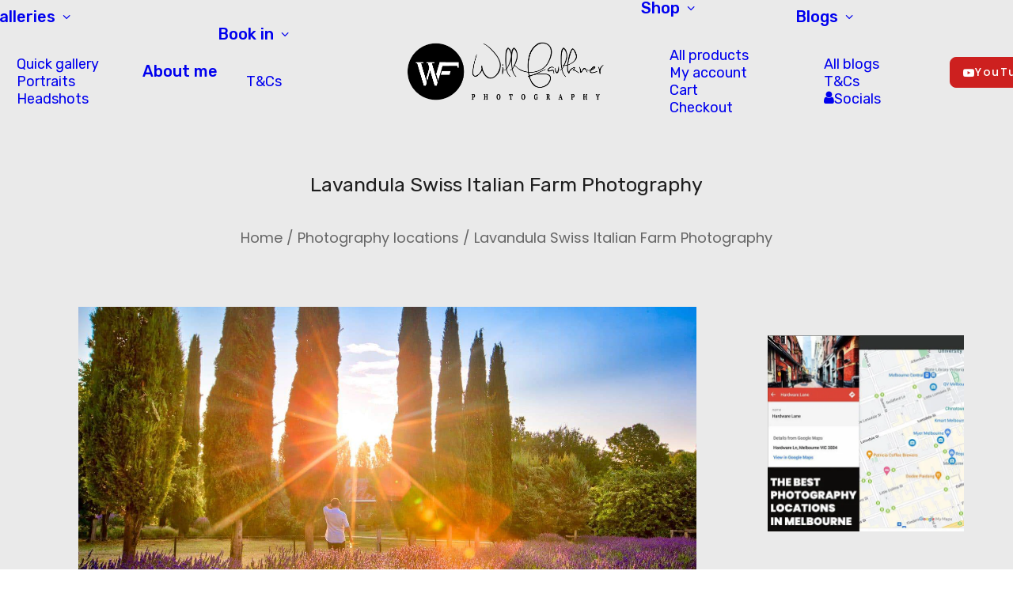

--- FILE ---
content_type: text/html; charset=UTF-8
request_url: https://willfaulkner.com/lavandula-swiss-italian-farm-photography/
body_size: 19021
content:
<!DOCTYPE html>
<html class="no-touch" lang="en-US" xmlns="http://www.w3.org/1999/xhtml">
<head>
<meta http-equiv="Content-Type" content="text/html; charset=UTF-8">
<meta name="viewport" content="width=device-width, initial-scale=1">
<link rel="profile" href="http://gmpg.org/xfn/11">
<link rel="pingback" href="https://willfaulkner.com/xmlrpc.php">
<link rel='dns-prefetch' href='//cdn-yahaci.b-cdn.net' /><meta name='robots' content='index, follow, max-image-preview:large, max-snippet:-1, max-video-preview:-1' />
<script data-no-defer="1" data-ezscrex="false" data-cfasync="false" data-pagespeed-no-defer data-cookieconsent="ignore">
var ctPublicFunctions = {"_ajax_nonce":"8b15f5d89b","_rest_nonce":"6c17ddb2df","_ajax_url":"\/wp-admin\/admin-ajax.php","_rest_url":"https:\/\/willfaulkner.com\/wp-json\/","data__cookies_type":"native","data__ajax_type":"rest","data__bot_detector_enabled":"0","data__frontend_data_log_enabled":1,"cookiePrefix":"","wprocket_detected":false,"host_url":"willfaulkner.com","text__ee_click_to_select":"Click to select the whole data","text__ee_original_email":"The complete one is","text__ee_got_it":"Got it","text__ee_blocked":"Blocked","text__ee_cannot_connect":"Cannot connect","text__ee_cannot_decode":"Can not decode email. Unknown reason","text__ee_email_decoder":"CleanTalk email decoder","text__ee_wait_for_decoding":"The magic is on the way!","text__ee_decoding_process":"Please wait a few seconds while we decode the contact data."}
</script>
<script data-no-defer="1" data-ezscrex="false" data-cfasync="false" data-pagespeed-no-defer data-cookieconsent="ignore">
var ctPublic = {"_ajax_nonce":"8b15f5d89b","settings__forms__check_internal":"0","settings__forms__check_external":"0","settings__forms__force_protection":"0","settings__forms__search_test":"1","settings__forms__wc_add_to_cart":"0","settings__data__bot_detector_enabled":"0","settings__sfw__anti_crawler":0,"blog_home":"https:\/\/willfaulkner.com\/","pixel__setting":"0","pixel__enabled":false,"pixel__url":null,"data__email_check_before_post":"1","data__email_check_exist_post":"0","data__cookies_type":"native","data__key_is_ok":true,"data__visible_fields_required":true,"wl_brandname":"Anti-Spam by CleanTalk","wl_brandname_short":"CleanTalk","ct_checkjs_key":"0fac06beeef121442884358e61ab2ff4b10c9e42258a5a438414783b7d94b8f5","emailEncoderPassKey":"e4b7623fb240f5bde547a37379eb7a22","bot_detector_forms_excluded":"W10=","advancedCacheExists":false,"varnishCacheExists":false,"wc_ajax_add_to_cart":true}
</script>
<!-- This site is optimized with the Yoast SEO plugin v26.8 - https://yoast.com/product/yoast-seo-wordpress/ -->
<title>Lavandula Swiss Italian Farm Photography - Will Faulkner Photography</title>
<meta name="description" content="Everything you need to know about Lavandula Swiss Italian Farm photography." />
<link rel="canonical" href="https://willfaulkner.com/lavandula-swiss-italian-farm-photography/" />
<meta property="og:locale" content="en_US" />
<meta property="og:type" content="article" />
<meta property="og:title" content="Lavandula Swiss Italian Farm Photography - Will Faulkner Photography" />
<meta property="og:description" content="Everything you need to know about Lavandula Swiss Italian Farm photography." />
<meta property="og:url" content="https://willfaulkner.com/lavandula-swiss-italian-farm-photography/" />
<meta property="og:site_name" content="Will Faulkner Photography" />
<meta property="article:published_time" content="2021-01-24T23:52:32+00:00" />
<meta property="article:modified_time" content="2021-05-21T03:41:42+00:00" />
<meta property="og:image" content="https://cdn-yahaci.b-cdn.net/wp-content/uploads/2020/01/Will-Self-Portrait-2.jpg" />
<meta property="og:image:width" content="1800" />
<meta property="og:image:height" content="1098" />
<meta property="og:image:type" content="image/jpeg" />
<meta name="author" content="Will Faulkner" />
<meta name="twitter:label1" content="Written by" />
<meta name="twitter:data1" content="Will Faulkner" />
<meta name="twitter:label2" content="Est. reading time" />
<meta name="twitter:data2" content="1 minute" />
<script type="application/ld+json" class="yoast-schema-graph">{"@context":"https://schema.org","@graph":[{"@type":"Article","@id":"https://willfaulkner.com/lavandula-swiss-italian-farm-photography/#article","isPartOf":{"@id":"https://willfaulkner.com/lavandula-swiss-italian-farm-photography/"},"author":{"name":"Will Faulkner","@id":"https://willfaulkner.com/#/schema/person/5d94fd860f6a048763631dbffda9116e"},"headline":"Lavandula Swiss Italian Farm Photography","datePublished":"2021-01-24T23:52:32+00:00","dateModified":"2021-05-21T03:41:42+00:00","mainEntityOfPage":{"@id":"https://willfaulkner.com/lavandula-swiss-italian-farm-photography/"},"wordCount":230,"commentCount":0,"image":{"@id":"https://willfaulkner.com/lavandula-swiss-italian-farm-photography/#primaryimage"},"thumbnailUrl":"https://cdn-yahaci.b-cdn.net/wp-content/uploads/2020/01/Will-Self-Portrait-2.jpg","articleSection":["Photography locations"],"inLanguage":"en-US","potentialAction":[{"@type":"CommentAction","name":"Comment","target":["https://willfaulkner.com/lavandula-swiss-italian-farm-photography/#respond"]}]},{"@type":"WebPage","@id":"https://willfaulkner.com/lavandula-swiss-italian-farm-photography/","url":"https://willfaulkner.com/lavandula-swiss-italian-farm-photography/","name":"Lavandula Swiss Italian Farm Photography - Will Faulkner Photography","isPartOf":{"@id":"https://willfaulkner.com/#website"},"primaryImageOfPage":{"@id":"https://willfaulkner.com/lavandula-swiss-italian-farm-photography/#primaryimage"},"image":{"@id":"https://willfaulkner.com/lavandula-swiss-italian-farm-photography/#primaryimage"},"thumbnailUrl":"https://cdn-yahaci.b-cdn.net/wp-content/uploads/2020/01/Will-Self-Portrait-2.jpg","datePublished":"2021-01-24T23:52:32+00:00","dateModified":"2021-05-21T03:41:42+00:00","author":{"@id":"https://willfaulkner.com/#/schema/person/5d94fd860f6a048763631dbffda9116e"},"description":"Everything you need to know about Lavandula Swiss Italian Farm photography.","breadcrumb":{"@id":"https://willfaulkner.com/lavandula-swiss-italian-farm-photography/#breadcrumb"},"inLanguage":"en-US","potentialAction":[{"@type":"ReadAction","target":["https://willfaulkner.com/lavandula-swiss-italian-farm-photography/"]}]},{"@type":"ImageObject","inLanguage":"en-US","@id":"https://willfaulkner.com/lavandula-swiss-italian-farm-photography/#primaryimage","url":"https://cdn-yahaci.b-cdn.net/wp-content/uploads/2020/01/Will-Self-Portrait-2.jpg","contentUrl":"https://cdn-yahaci.b-cdn.net/wp-content/uploads/2020/01/Will-Self-Portrait-2.jpg","width":1800,"height":1098,"caption":"Lavandula Swiss Italian Farm"},{"@type":"BreadcrumbList","@id":"https://willfaulkner.com/lavandula-swiss-italian-farm-photography/#breadcrumb","itemListElement":[{"@type":"ListItem","position":1,"name":"Home","item":"https://willfaulkner.com/"},{"@type":"ListItem","position":2,"name":"Lavandula Swiss Italian Farm Photography"}]},{"@type":"WebSite","@id":"https://willfaulkner.com/#website","url":"https://willfaulkner.com/","name":"Will Faulkner Photography","description":"Portrait and headshot photographer, Melbourne, Australia","potentialAction":[{"@type":"SearchAction","target":{"@type":"EntryPoint","urlTemplate":"https://willfaulkner.com/?s={search_term_string}"},"query-input":{"@type":"PropertyValueSpecification","valueRequired":true,"valueName":"search_term_string"}}],"inLanguage":"en-US"},{"@type":"Person","@id":"https://willfaulkner.com/#/schema/person/5d94fd860f6a048763631dbffda9116e","name":"Will Faulkner","image":{"@type":"ImageObject","inLanguage":"en-US","@id":"https://willfaulkner.com/#/schema/person/image/","url":"https://secure.gravatar.com/avatar/b562d030a8fc4e71bd617f78f0c854521f51d2510ce9088521ef4229ad44d703?s=96&r=g","contentUrl":"https://secure.gravatar.com/avatar/b562d030a8fc4e71bd617f78f0c854521f51d2510ce9088521ef4229ad44d703?s=96&r=g","caption":"Will Faulkner"}}]}</script>
<!-- / Yoast SEO plugin. -->
<link rel='dns-prefetch' href='//www.googletagmanager.com' />
<link rel='dns-prefetch' href='//fonts.googleapis.com' />
<style id='wp-img-auto-sizes-contain-inline-css' type='text/css'>
img:is([sizes=auto i],[sizes^="auto," i]){contain-intrinsic-size:3000px 1500px}
/*# sourceURL=wp-img-auto-sizes-contain-inline-css */
</style>
<style id='wp-block-library-inline-css' type='text/css'>
:root{--wp-block-synced-color:#7a00df;--wp-block-synced-color--rgb:122,0,223;--wp-bound-block-color:var(--wp-block-synced-color);--wp-editor-canvas-background:#ddd;--wp-admin-theme-color:#007cba;--wp-admin-theme-color--rgb:0,124,186;--wp-admin-theme-color-darker-10:#006ba1;--wp-admin-theme-color-darker-10--rgb:0,107,160.5;--wp-admin-theme-color-darker-20:#005a87;--wp-admin-theme-color-darker-20--rgb:0,90,135;--wp-admin-border-width-focus:2px}@media (min-resolution:192dpi){:root{--wp-admin-border-width-focus:1.5px}}.wp-element-button{cursor:pointer}:root .has-very-light-gray-background-color{background-color:#eee}:root .has-very-dark-gray-background-color{background-color:#313131}:root .has-very-light-gray-color{color:#eee}:root .has-very-dark-gray-color{color:#313131}:root .has-vivid-green-cyan-to-vivid-cyan-blue-gradient-background{background:linear-gradient(135deg,#00d084,#0693e3)}:root .has-purple-crush-gradient-background{background:linear-gradient(135deg,#34e2e4,#4721fb 50%,#ab1dfe)}:root .has-hazy-dawn-gradient-background{background:linear-gradient(135deg,#faaca8,#dad0ec)}:root .has-subdued-olive-gradient-background{background:linear-gradient(135deg,#fafae1,#67a671)}:root .has-atomic-cream-gradient-background{background:linear-gradient(135deg,#fdd79a,#004a59)}:root .has-nightshade-gradient-background{background:linear-gradient(135deg,#330968,#31cdcf)}:root .has-midnight-gradient-background{background:linear-gradient(135deg,#020381,#2874fc)}:root{--wp--preset--font-size--normal:16px;--wp--preset--font-size--huge:42px}.has-regular-font-size{font-size:1em}.has-larger-font-size{font-size:2.625em}.has-normal-font-size{font-size:var(--wp--preset--font-size--normal)}.has-huge-font-size{font-size:var(--wp--preset--font-size--huge)}.has-text-align-center{text-align:center}.has-text-align-left{text-align:left}.has-text-align-right{text-align:right}.has-fit-text{white-space:nowrap!important}#end-resizable-editor-section{display:none}.aligncenter{clear:both}.items-justified-left{justify-content:flex-start}.items-justified-center{justify-content:center}.items-justified-right{justify-content:flex-end}.items-justified-space-between{justify-content:space-between}.screen-reader-text{border:0;clip-path:inset(50%);height:1px;margin:-1px;overflow:hidden;padding:0;position:absolute;width:1px;word-wrap:normal!important}.screen-reader-text:focus{background-color:#ddd;clip-path:none;color:#444;display:block;font-size:1em;height:auto;left:5px;line-height:normal;padding:15px 23px 14px;text-decoration:none;top:5px;width:auto;z-index:100000}html :where(.has-border-color){border-style:solid}html :where([style*=border-top-color]){border-top-style:solid}html :where([style*=border-right-color]){border-right-style:solid}html :where([style*=border-bottom-color]){border-bottom-style:solid}html :where([style*=border-left-color]){border-left-style:solid}html :where([style*=border-width]){border-style:solid}html :where([style*=border-top-width]){border-top-style:solid}html :where([style*=border-right-width]){border-right-style:solid}html :where([style*=border-bottom-width]){border-bottom-style:solid}html :where([style*=border-left-width]){border-left-style:solid}html :where(img[class*=wp-image-]){height:auto;max-width:100%}:where(figure){margin:0 0 1em}html :where(.is-position-sticky){--wp-admin--admin-bar--position-offset:var(--wp-admin--admin-bar--height,0px)}@media screen and (max-width:600px){html :where(.is-position-sticky){--wp-admin--admin-bar--position-offset:0px}}
/*# sourceURL=wp-block-library-inline-css */
</style><link rel='stylesheet' id='wc-blocks-style-css' href='https://cdn-yahaci.b-cdn.net/wp-content/plugins/woocommerce/assets/client/blocks/wc-blocks.css?ver=wc-10.4.3' type='text/css' media='all' />
<style id='global-styles-inline-css' type='text/css'>
:root{--wp--preset--aspect-ratio--square: 1;--wp--preset--aspect-ratio--4-3: 4/3;--wp--preset--aspect-ratio--3-4: 3/4;--wp--preset--aspect-ratio--3-2: 3/2;--wp--preset--aspect-ratio--2-3: 2/3;--wp--preset--aspect-ratio--16-9: 16/9;--wp--preset--aspect-ratio--9-16: 9/16;--wp--preset--color--black: #000000;--wp--preset--color--cyan-bluish-gray: #abb8c3;--wp--preset--color--white: #ffffff;--wp--preset--color--pale-pink: #f78da7;--wp--preset--color--vivid-red: #cf2e2e;--wp--preset--color--luminous-vivid-orange: #ff6900;--wp--preset--color--luminous-vivid-amber: #fcb900;--wp--preset--color--light-green-cyan: #7bdcb5;--wp--preset--color--vivid-green-cyan: #00d084;--wp--preset--color--pale-cyan-blue: #8ed1fc;--wp--preset--color--vivid-cyan-blue: #0693e3;--wp--preset--color--vivid-purple: #9b51e0;--wp--preset--gradient--vivid-cyan-blue-to-vivid-purple: linear-gradient(135deg,rgb(6,147,227) 0%,rgb(155,81,224) 100%);--wp--preset--gradient--light-green-cyan-to-vivid-green-cyan: linear-gradient(135deg,rgb(122,220,180) 0%,rgb(0,208,130) 100%);--wp--preset--gradient--luminous-vivid-amber-to-luminous-vivid-orange: linear-gradient(135deg,rgb(252,185,0) 0%,rgb(255,105,0) 100%);--wp--preset--gradient--luminous-vivid-orange-to-vivid-red: linear-gradient(135deg,rgb(255,105,0) 0%,rgb(207,46,46) 100%);--wp--preset--gradient--very-light-gray-to-cyan-bluish-gray: linear-gradient(135deg,rgb(238,238,238) 0%,rgb(169,184,195) 100%);--wp--preset--gradient--cool-to-warm-spectrum: linear-gradient(135deg,rgb(74,234,220) 0%,rgb(151,120,209) 20%,rgb(207,42,186) 40%,rgb(238,44,130) 60%,rgb(251,105,98) 80%,rgb(254,248,76) 100%);--wp--preset--gradient--blush-light-purple: linear-gradient(135deg,rgb(255,206,236) 0%,rgb(152,150,240) 100%);--wp--preset--gradient--blush-bordeaux: linear-gradient(135deg,rgb(254,205,165) 0%,rgb(254,45,45) 50%,rgb(107,0,62) 100%);--wp--preset--gradient--luminous-dusk: linear-gradient(135deg,rgb(255,203,112) 0%,rgb(199,81,192) 50%,rgb(65,88,208) 100%);--wp--preset--gradient--pale-ocean: linear-gradient(135deg,rgb(255,245,203) 0%,rgb(182,227,212) 50%,rgb(51,167,181) 100%);--wp--preset--gradient--electric-grass: linear-gradient(135deg,rgb(202,248,128) 0%,rgb(113,206,126) 100%);--wp--preset--gradient--midnight: linear-gradient(135deg,rgb(2,3,129) 0%,rgb(40,116,252) 100%);--wp--preset--font-size--small: 13px;--wp--preset--font-size--medium: 20px;--wp--preset--font-size--large: 36px;--wp--preset--font-size--x-large: 42px;--wp--preset--spacing--20: 0.44rem;--wp--preset--spacing--30: 0.67rem;--wp--preset--spacing--40: 1rem;--wp--preset--spacing--50: 1.5rem;--wp--preset--spacing--60: 2.25rem;--wp--preset--spacing--70: 3.38rem;--wp--preset--spacing--80: 5.06rem;--wp--preset--shadow--natural: 6px 6px 9px rgba(0, 0, 0, 0.2);--wp--preset--shadow--deep: 12px 12px 50px rgba(0, 0, 0, 0.4);--wp--preset--shadow--sharp: 6px 6px 0px rgba(0, 0, 0, 0.2);--wp--preset--shadow--outlined: 6px 6px 0px -3px rgb(255, 255, 255), 6px 6px rgb(0, 0, 0);--wp--preset--shadow--crisp: 6px 6px 0px rgb(0, 0, 0);}:where(.is-layout-flex){gap: 0.5em;}:where(.is-layout-grid){gap: 0.5em;}body .is-layout-flex{display: flex;}.is-layout-flex{flex-wrap: wrap;align-items: center;}.is-layout-flex > :is(*, div){margin: 0;}body .is-layout-grid{display: grid;}.is-layout-grid > :is(*, div){margin: 0;}:where(.wp-block-columns.is-layout-flex){gap: 2em;}:where(.wp-block-columns.is-layout-grid){gap: 2em;}:where(.wp-block-post-template.is-layout-flex){gap: 1.25em;}:where(.wp-block-post-template.is-layout-grid){gap: 1.25em;}.has-black-color{color: var(--wp--preset--color--black) !important;}.has-cyan-bluish-gray-color{color: var(--wp--preset--color--cyan-bluish-gray) !important;}.has-white-color{color: var(--wp--preset--color--white) !important;}.has-pale-pink-color{color: var(--wp--preset--color--pale-pink) !important;}.has-vivid-red-color{color: var(--wp--preset--color--vivid-red) !important;}.has-luminous-vivid-orange-color{color: var(--wp--preset--color--luminous-vivid-orange) !important;}.has-luminous-vivid-amber-color{color: var(--wp--preset--color--luminous-vivid-amber) !important;}.has-light-green-cyan-color{color: var(--wp--preset--color--light-green-cyan) !important;}.has-vivid-green-cyan-color{color: var(--wp--preset--color--vivid-green-cyan) !important;}.has-pale-cyan-blue-color{color: var(--wp--preset--color--pale-cyan-blue) !important;}.has-vivid-cyan-blue-color{color: var(--wp--preset--color--vivid-cyan-blue) !important;}.has-vivid-purple-color{color: var(--wp--preset--color--vivid-purple) !important;}.has-black-background-color{background-color: var(--wp--preset--color--black) !important;}.has-cyan-bluish-gray-background-color{background-color: var(--wp--preset--color--cyan-bluish-gray) !important;}.has-white-background-color{background-color: var(--wp--preset--color--white) !important;}.has-pale-pink-background-color{background-color: var(--wp--preset--color--pale-pink) !important;}.has-vivid-red-background-color{background-color: var(--wp--preset--color--vivid-red) !important;}.has-luminous-vivid-orange-background-color{background-color: var(--wp--preset--color--luminous-vivid-orange) !important;}.has-luminous-vivid-amber-background-color{background-color: var(--wp--preset--color--luminous-vivid-amber) !important;}.has-light-green-cyan-background-color{background-color: var(--wp--preset--color--light-green-cyan) !important;}.has-vivid-green-cyan-background-color{background-color: var(--wp--preset--color--vivid-green-cyan) !important;}.has-pale-cyan-blue-background-color{background-color: var(--wp--preset--color--pale-cyan-blue) !important;}.has-vivid-cyan-blue-background-color{background-color: var(--wp--preset--color--vivid-cyan-blue) !important;}.has-vivid-purple-background-color{background-color: var(--wp--preset--color--vivid-purple) !important;}.has-black-border-color{border-color: var(--wp--preset--color--black) !important;}.has-cyan-bluish-gray-border-color{border-color: var(--wp--preset--color--cyan-bluish-gray) !important;}.has-white-border-color{border-color: var(--wp--preset--color--white) !important;}.has-pale-pink-border-color{border-color: var(--wp--preset--color--pale-pink) !important;}.has-vivid-red-border-color{border-color: var(--wp--preset--color--vivid-red) !important;}.has-luminous-vivid-orange-border-color{border-color: var(--wp--preset--color--luminous-vivid-orange) !important;}.has-luminous-vivid-amber-border-color{border-color: var(--wp--preset--color--luminous-vivid-amber) !important;}.has-light-green-cyan-border-color{border-color: var(--wp--preset--color--light-green-cyan) !important;}.has-vivid-green-cyan-border-color{border-color: var(--wp--preset--color--vivid-green-cyan) !important;}.has-pale-cyan-blue-border-color{border-color: var(--wp--preset--color--pale-cyan-blue) !important;}.has-vivid-cyan-blue-border-color{border-color: var(--wp--preset--color--vivid-cyan-blue) !important;}.has-vivid-purple-border-color{border-color: var(--wp--preset--color--vivid-purple) !important;}.has-vivid-cyan-blue-to-vivid-purple-gradient-background{background: var(--wp--preset--gradient--vivid-cyan-blue-to-vivid-purple) !important;}.has-light-green-cyan-to-vivid-green-cyan-gradient-background{background: var(--wp--preset--gradient--light-green-cyan-to-vivid-green-cyan) !important;}.has-luminous-vivid-amber-to-luminous-vivid-orange-gradient-background{background: var(--wp--preset--gradient--luminous-vivid-amber-to-luminous-vivid-orange) !important;}.has-luminous-vivid-orange-to-vivid-red-gradient-background{background: var(--wp--preset--gradient--luminous-vivid-orange-to-vivid-red) !important;}.has-very-light-gray-to-cyan-bluish-gray-gradient-background{background: var(--wp--preset--gradient--very-light-gray-to-cyan-bluish-gray) !important;}.has-cool-to-warm-spectrum-gradient-background{background: var(--wp--preset--gradient--cool-to-warm-spectrum) !important;}.has-blush-light-purple-gradient-background{background: var(--wp--preset--gradient--blush-light-purple) !important;}.has-blush-bordeaux-gradient-background{background: var(--wp--preset--gradient--blush-bordeaux) !important;}.has-luminous-dusk-gradient-background{background: var(--wp--preset--gradient--luminous-dusk) !important;}.has-pale-ocean-gradient-background{background: var(--wp--preset--gradient--pale-ocean) !important;}.has-electric-grass-gradient-background{background: var(--wp--preset--gradient--electric-grass) !important;}.has-midnight-gradient-background{background: var(--wp--preset--gradient--midnight) !important;}.has-small-font-size{font-size: var(--wp--preset--font-size--small) !important;}.has-medium-font-size{font-size: var(--wp--preset--font-size--medium) !important;}.has-large-font-size{font-size: var(--wp--preset--font-size--large) !important;}.has-x-large-font-size{font-size: var(--wp--preset--font-size--x-large) !important;}
/*# sourceURL=global-styles-inline-css */
</style>
<style id='classic-theme-styles-inline-css' type='text/css'>
/*! This file is auto-generated */
.wp-block-button__link{color:#fff;background-color:#32373c;border-radius:9999px;box-shadow:none;text-decoration:none;padding:calc(.667em + 2px) calc(1.333em + 2px);font-size:1.125em}.wp-block-file__button{background:#32373c;color:#fff;text-decoration:none}
/*# sourceURL=/wp-includes/css/classic-themes.min.css */
</style>
<link rel='stylesheet' id='cleantalk-public-css-css' href='https://cdn-yahaci.b-cdn.net/wp-content/plugins/cleantalk-spam-protect/css/cleantalk-public.min.css?ver=6.71.1_1769414768' type='text/css' media='all' />
<link rel='stylesheet' id='cleantalk-email-decoder-css-css' href='https://cdn-yahaci.b-cdn.net/wp-content/plugins/cleantalk-spam-protect/css/cleantalk-email-decoder.min.css?ver=6.71.1_1769414768' type='text/css' media='all' />
<link rel='stylesheet' id='google_business_reviews_rating_wp_css-css' href='https://cdn-yahaci.b-cdn.net/wp-content/plugins/g-business-reviews-rating/wp/css/css.css?ver=6.9' type='text/css' media='all' />
<link rel='stylesheet' id='uncodefont-google-css' href='//fonts.googleapis.com/css?family=Poppins%3A300%2Cregular%2C500%2C600%2C700%7CPT+Serif%3Aregular%2Citalic%2C700%2C700italic%7CRubik%3Aregular%2C500%2C700&#038;subset=devanagari%2Clatin-ext%2Ccyrillic%2Ccyrillic-ext%2Clatin&#038;ver=2.10.4' type='text/css' media='all' />
<style id='woocommerce-inline-inline-css' type='text/css'>
.woocommerce form .form-row .required { visibility: visible; }
/*# sourceURL=woocommerce-inline-inline-css */
</style>
<link rel='stylesheet' id='wpcot-frontend-css' href='https://cdn-yahaci.b-cdn.net/wp-content/plugins/wpc-order-tip/assets/css/frontend.css?ver=6.9' type='text/css' media='all' />
<style id='wpcot-frontend-inline-css' type='text/css'>
.wpcot-tips .wpcot-tip .wpcot-tip-values .wpcot-tip-value:hover > span, .wpcot-tips .wpcot-tip .wpcot-tip-values .wpcot-tip-value.active > span, .wpcot-tips .wpcot-tip .wpcot-tip-values .wpcot-tip-value-custom:hover > span, .wpcot-tips .wpcot-tip .wpcot-tip-values .wpcot-tip-value-custom.active > span, .wpcot-tips .wpcot-tip .wpcot-tip-custom .wpcot-tip-custom-form input[type=button]:hover {background-color: #897445;} .wpcot-tips .wpcot-tip .wpcot-tip-values .wpcot-tip-value:hover, .wpcot-tips .wpcot-tip .wpcot-tip-values .wpcot-tip-value.active, .wpcot-tips .wpcot-tip .wpcot-tip-values .wpcot-tip-value-custom:hover, .wpcot-tips .wpcot-tip .wpcot-tip-values .wpcot-tip-value-custom.active {border-color: #897445;}
/*# sourceURL=wpcot-frontend-inline-css */
</style>
<link rel='stylesheet' id='uncode-style-css' href='https://cdn-yahaci.b-cdn.net/wp-content/themes/uncode/library/css/style.css?ver=2044196784' type='text/css' media='all' />
<style id='uncode-style-inline-css' type='text/css'>
@media (max-width: 959px) { .navbar-brand > * { height: 80px !important;}}
@media (min-width: 960px) { 
.limit-width { max-width: 1200px; margin: auto;}
.menu-container:not(.grid-filters) .menu-horizontal ul.menu-smart .megamenu-block-wrapper > .vc_row[data-parent="true"].limit-width:not(.row-parent-limit) { max-width: calc(1200px - 72px); }
}
#changer-back-color { transition: background-color 1000ms cubic-bezier(0.25, 1, 0.5, 1) !important; } #changer-back-color > div { transition: opacity 1000ms cubic-bezier(0.25, 1, 0.5, 1) !important; } body.bg-changer-init.disable-hover .main-wrapper .style-light,  body.bg-changer-init.disable-hover .main-wrapper .style-light h1,  body.bg-changer-init.disable-hover .main-wrapper .style-light h2, body.bg-changer-init.disable-hover .main-wrapper .style-light h3, body.bg-changer-init.disable-hover .main-wrapper .style-light h4, body.bg-changer-init.disable-hover .main-wrapper .style-light h5, body.bg-changer-init.disable-hover .main-wrapper .style-light h6, body.bg-changer-init.disable-hover .main-wrapper .style-light a, body.bg-changer-init.disable-hover .main-wrapper .style-dark, body.bg-changer-init.disable-hover .main-wrapper .style-dark h1, body.bg-changer-init.disable-hover .main-wrapper .style-dark h2, body.bg-changer-init.disable-hover .main-wrapper .style-dark h3, body.bg-changer-init.disable-hover .main-wrapper .style-dark h4, body.bg-changer-init.disable-hover .main-wrapper .style-dark h5, body.bg-changer-init.disable-hover .main-wrapper .style-dark h6, body.bg-changer-init.disable-hover .main-wrapper .style-dark a { transition: color 1000ms cubic-bezier(0.25, 1, 0.5, 1) !important; }
/*# sourceURL=uncode-style-inline-css */
</style>
<link rel='stylesheet' id='uncode-woocommerce-css' href='https://cdn-yahaci.b-cdn.net/wp-content/themes/uncode/library/css/woocommerce.css?ver=2044196784' type='text/css' media='all' />
<link rel='stylesheet' id='uncode-icons-css' href='https://cdn-yahaci.b-cdn.net/wp-content/themes/uncode/library/css/uncode-icons.css?ver=2044196784' type='text/css' media='all' />
<link rel='stylesheet' id='uncode-custom-style-css' href='https://cdn-yahaci.b-cdn.net/wp-content/themes/uncode/library/css/style-custom.css?ver=2044196784' type='text/css' media='all' />
<style id='uncode-custom-style-inline-css' type='text/css'>
.fontsize-164119-custom { font-size:clamp(1.4375rem, 1.2022rem + 0.7843vw, 1.9375rem) }.menu-container .fontsize-164119-custom a { font-size:clamp(1.4375rem, 1.2022rem + 0.7843vw, 1.9375rem) !important; }.fontsize-title-164119-custom { font-size:clamp(2.5rem, 2.0588rem + 1.4706vw, 3.4375rem) }.menu-container .fontsize-title-164119-custom a { font-size:clamp(2.5rem, 2.0588rem + 1.4706vw, 3.4375rem) !important; }.fontsize-title-164119-sec-custom { font-size:clamp(1.875rem, 1.5515rem + 1.0784vw, 2.5625rem) }.menu-container .fontsize-title-164119-sec-custom a { font-size:clamp(1.875rem, 1.5515rem + 1.0784vw, 2.5625rem) !important; }.menu-block-164119-custom, .menu-block-164119-custom ul.sub-menu { row-gap:.5em !important; }.menu-block-164119-custom .is-grid, .menu-block-164119-custom li:not(.menu-block-164119-custom > *:first-child) > *:not(.is-grid *):not(ul), .menu-block-164119-custom.is-grid li li { padding-top:.5em; }.menu-block-164119-custom ul.no-grandchildren { padding-top:clamp(1.125rem, 0.8603rem + 0.8824vw, 1.6875rem); }.menu-block-164119-custom ul.no-grandchildren:not(.last-one) { padding-bottom:calc(clamp(1.125rem, 0.8603rem + 0.8824vw, 1.6875rem) + 0px - .5em); }.menu-block-164119-custom ul.no-grandchildren > li:first-child {padding-top:0;}.menu-block-164119-custom:not(.first-grid):not(.has-last-ones) { margin-bottom:-clamp(1.125rem, 0.8603rem + 0.8824vw, 1.6875rem); }.menu-block-164119-custom.first-grid > li.last-lis, .menu-block-164119-custom.first-grid > li .menu-item-has-children { padding-top:0px !important; }.menu-block-164119-custom.first-grid ul.no-grandchildren:not(.last-one) { padding-bottom:calc(clamp(1.125rem, 0.8603rem + 0.8824vw, 1.6875rem) - 0px); }.menu-block-164119-custom:not(.first-grid) li:not(.menu > *:first-child) > *:not(.is-grid *):not(ul) { padding-top:0px !important; }.menu-block-164119-custom.first-grid > li li .menu-item-has-children { padding-top:.15em !important; }.menu-block-164119-custom:not(.first-grid) li li:not(.menu > *:first-child) > *:not(.is-grid *):not(ul) { padding-top:.15em !important; }.menu-block-164119-custom ul:not(.no-grandchildren) {padding-bottom:calc(clamp(1.125rem, 0.8603rem + 0.8824vw, 1.6875rem) + .15em - 0px); padding-top:clamp(1.125rem, 0.8603rem + 0.8824vw, 1.6875rem); }
.post-info{display:none;}.product_meta{display:none !important;}.style-dark .btn-default, .style-light .style-dark .btn-default, .tmb-dark .t-entry-text .btn-default, .style-light .tmb-dark .t-entry-text .btn-default, .tmb-light .t-overlay-inner .btn-default {color:#ffffff !important;background-color:#897448 !important;border-color:#897448 !important;}@media (max-width:480px){.nolightboxmobile {pointer-events:none !important;}}.btn-small {padding:8px 16px !important;font-size:14px !important;}
/*# sourceURL=uncode-custom-style-inline-css */
</style>
<link rel='stylesheet' id='child-style-css' href='https://cdn-yahaci.b-cdn.net/wp-content/themes/uncode-child/style.css?ver=544308378' type='text/css' media='all' />
<script type="text/javascript" src="https://cdn-yahaci.b-cdn.net/wp-includes/js/jquery/jquery.min.js?ver=3.7.1" id="jquery-core-js"></script>
<script type="text/javascript" src="https://cdn-yahaci.b-cdn.net/wp-includes/js/jquery/jquery-migrate.min.js?ver=3.4.1" id="jquery-migrate-js"></script>
<script type="text/javascript" src="https://cdn-yahaci.b-cdn.net/wp-content/plugins/cleantalk-spam-protect/js/apbct-public-bundle_gathering.min.js?ver=6.71.1_1769414768" id="apbct-public-bundle_gathering.min-js-js"></script>
<script type="text/javascript" src="https://cdn-yahaci.b-cdn.net/wp-content/plugins/g-business-reviews-rating/wp/js/js.js?ver=6.9" id="google_business_reviews_rating_wp_js-js"></script>
<script type="text/javascript" src="https://cdn-yahaci.b-cdn.net/wp-content/plugins/woocommerce/assets/js/jquery-blockui/jquery.blockUI.min.js?ver=2.7.0-wc.10.4.3" id="wc-jquery-blockui-js" data-wp-strategy="defer"></script>
<script type="text/javascript" id="wc-add-to-cart-js-extra">
/* <![CDATA[ */
var wc_add_to_cart_params = {"ajax_url":"/wp-admin/admin-ajax.php","wc_ajax_url":"/?wc-ajax=%%endpoint%%","i18n_view_cart":"View cart","cart_url":"https://willfaulkner.com/cart/","is_cart":"","cart_redirect_after_add":"no"};
//# sourceURL=wc-add-to-cart-js-extra
/* ]]> */
</script>
<script type="text/javascript" src="https://cdn-yahaci.b-cdn.net/wp-content/plugins/woocommerce/assets/js/frontend/add-to-cart.min.js?ver=10.4.3" id="wc-add-to-cart-js" data-wp-strategy="defer"></script>
<script type="text/javascript" src="https://cdn-yahaci.b-cdn.net/wp-content/plugins/woocommerce/assets/js/js-cookie/js.cookie.min.js?ver=2.1.4-wc.10.4.3" id="wc-js-cookie-js" data-wp-strategy="defer"></script>
<script type="text/javascript" id="woocommerce-js-extra">
/* <![CDATA[ */
var woocommerce_params = {"ajax_url":"/wp-admin/admin-ajax.php","wc_ajax_url":"/?wc-ajax=%%endpoint%%","i18n_password_show":"Show password","i18n_password_hide":"Hide password"};
//# sourceURL=woocommerce-js-extra
/* ]]> */
</script>
<script type="text/javascript" src="https://cdn-yahaci.b-cdn.net/wp-content/plugins/woocommerce/assets/js/frontend/woocommerce.min.js?ver=10.4.3" id="woocommerce-js" defer="defer" data-wp-strategy="defer"></script>
<script type="text/javascript" src="https://cdn-yahaci.b-cdn.net/wp-content/plugins/uncode-js_composer/assets/js/vendors/woocommerce-add-to-cart.js?ver=8.7.1.2" id="vc_woocommerce-add-to-cart-js-js"></script>
<script type="text/javascript" id="WCPAY_ASSETS-js-extra">
/* <![CDATA[ */
var wcpayAssets = {"url":"https://cdn-yahaci.b-cdn.net/wp-content/plugins/woocommerce-payments/dist/"};
//# sourceURL=WCPAY_ASSETS-js-extra
/* ]]> */
</script>
<script type="text/javascript" id="uncode-init-js-extra">
/* <![CDATA[ */
var SiteParameters = {"days":"days","hours":"hours","minutes":"minutes","seconds":"seconds","constant_scroll":"on","scroll_speed":"2","parallax_factor":"0.25","loading":"Loading\u2026","slide_name":"slide","slide_footer":"footer","ajax_url":"https://willfaulkner.com/wp-admin/admin-ajax.php","nonce_adaptive_images":"1d7fae0a98","nonce_srcset_async":"2abdd6b3a9","enable_debug":"","block_mobile_videos":"","is_frontend_editor":"","main_width":["1200","px"],"mobile_parallax_allowed":"","listen_for_screen_update":"1","wireframes_plugin_active":"1","sticky_elements":"off","resize_quality":"90","register_metadata":"","bg_changer_time":"1000","update_wc_fragments":"1","optimize_shortpixel_image":"","menu_mobile_offcanvas_gap":"45","custom_cursor_selector":"[href], .trigger-overlay, .owl-next, .owl-prev, .owl-dot, input[type=\"submit\"], input[type=\"checkbox\"], button[type=\"submit\"], a[class^=\"ilightbox\"], .ilightbox-thumbnail, .ilightbox-prev, .ilightbox-next, .overlay-close, .unmodal-close, .qty-inset \u003E span, .share-button li, .uncode-post-titles .tmb.tmb-click-area, .btn-link, .tmb-click-row .t-inside, .lg-outer button, .lg-thumb img, a[data-lbox], .uncode-close-offcanvas-overlay, .uncode-nav-next, .uncode-nav-prev, .uncode-nav-index","mobile_parallax_animation":"","lbox_enhanced":"1","native_media_player":"","vimeoPlayerParams":"?autoplay=0","ajax_filter_key_search":"key","ajax_filter_key_unfilter":"unfilter","index_pagination_disable_scroll":"","index_pagination_scroll_to":"","uncode_wc_popup_cart_qty":"","disable_hover_hack":"","uncode_nocookie":"","menuHideOnClick":"1","menuShowOnClick":"","smoothScroll":"off","smoothScrollDisableHover":"","smoothScrollQuery":"960","uncode_force_onepage_dots":"","uncode_smooth_scroll_safe":"","uncode_lb_add_galleries":", .gallery","uncode_lb_add_items":", .gallery .gallery-item a","uncode_prev_label":"Previous","uncode_next_label":"Next","uncode_slide_label":"Slide","uncode_share_label":"Share on %","uncode_has_ligatures":"","uncode_is_accessible":"","uncode_carousel_itemSelector":"*:not(.hidden)","uncode_limit_width":"1200px"};
//# sourceURL=uncode-init-js-extra
/* ]]> */
</script>
<script type="text/javascript" src="https://cdn-yahaci.b-cdn.net/wp-content/themes/uncode/library/js/init.js?ver=2044196784" id="uncode-init-js"></script>
<!-- Google tag (gtag.js) snippet added by Site Kit -->
<!-- Google Analytics snippet added by Site Kit -->
<script type="text/javascript" src="https://www.googletagmanager.com/gtag/js?id=G-FH3H8Q4MGV" id="google_gtagjs-js" async></script>
<script type="text/javascript" id="google_gtagjs-js-after">
/* <![CDATA[ */
window.dataLayer = window.dataLayer || [];function gtag(){dataLayer.push(arguments);}
gtag("set","linker",{"domains":["willfaulkner.com"]});
gtag("js", new Date());
gtag("set", "developer_id.dZTNiMT", true);
gtag("config", "G-FH3H8Q4MGV", {"googlesitekit_post_date":"20210124"});
//# sourceURL=google_gtagjs-js-after
/* ]]> */
</script>
<script></script><meta name="generator" content="Site Kit by Google 1.171.0" /><script type='text/javascript' src='//use.typekit.com/eqm6zvo.js'></script>
<script type='text/javascript'>try{Typekit.load();}catch(e){}</script>
<noscript><style>.woocommerce-product-gallery{ opacity: 1 !important; }</style></noscript>
<!-- Google AdSense meta tags added by Site Kit -->
<meta name="google-adsense-platform-account" content="ca-host-pub-2644536267352236">
<meta name="google-adsense-platform-domain" content="sitekit.withgoogle.com">
<!-- End Google AdSense meta tags added by Site Kit -->
<link rel="icon" href="https://cdn-yahaci.b-cdn.net/wp-content/uploads/2018/04/cropped-WF_Logo_Favicon-32x32.jpg" sizes="32x32" />
<link rel="icon" href="https://cdn-yahaci.b-cdn.net/wp-content/uploads/2018/04/cropped-WF_Logo_Favicon-192x192.jpg" sizes="192x192" />
<link rel="apple-touch-icon" href="https://cdn-yahaci.b-cdn.net/wp-content/uploads/2018/04/cropped-WF_Logo_Favicon-180x180.jpg" />
<meta name="msapplication-TileImage" content="https://cdn-yahaci.b-cdn.net/wp-content/uploads/2018/04/cropped-WF_Logo_Favicon-270x270.jpg" />
<style type="text/css" id="wp-custom-css">
.wc_ppp_paywall {
max-width: 700px;
margin: 0 auto;
text-align: center;
}		</style>
<noscript><style> .wpb_animate_when_almost_visible { opacity: 1; }</style></noscript></head>
<body class="wp-singular post-template-default single single-post postid-2029 single-format-standard wp-theme-uncode wp-child-theme-uncode-child theme-uncode woocommerce-no-js hormenu-position-left hmenu hmenu-center-split header-full-width main-center-align menu-mobile-transparent textual-accent-color has-mobile-menu-block menu-mobile-default mobile-parallax-not-allowed ilb-no-bounce unreg qw-body-scroll-disabled no-qty-fx uncode-sidecart-mobile-disabled wpb-js-composer js-comp-ver-8.7.1.2 vc_responsive" data-border="0">
<div id="vh_layout_help"></div>
<div id="uncode-custom-cursor" class="async-style link-only" data-cursor="" data-skin="light"><span></span><span class="title-tooltip"><span></span></span><span></span></div>
<div id="uncode-custom-cursor-pilot" class="async-style link-only" data-cursor="" data-skin="light"><span></span><span></span></div>
<script type="text/javascript">UNCODE.initCursor();</script>
<div class="body-borders" data-border="0"><div class="top-border body-border-shadow"></div><div class="right-border body-border-shadow"></div><div class="bottom-border body-border-shadow"></div><div class="left-border body-border-shadow"></div><div class="top-border style-light-bg"></div><div class="right-border style-light-bg"></div><div class="bottom-border style-light-bg"></div><div class="left-border style-light-bg"></div></div>	<div class="box-wrapper">
<div class="box-container">
<script type="text/javascript" id="initBox">UNCODE.initBox();</script>
<div class="menu-wrapper menu-animated">
<header id="masthead" class="navbar menu-primary menu-light submenu-light style-light-original menu-with-logo">
<div class="menu-container style-color-gyho-bg menu-no-borders" role="navigation">
<div class="row-menu limit-width">
<div class="row-menu-inner">
<div id="logo-container-mobile" class="col-lg-0 logo-container megamenu-diff desktop-hidden">
<div class="navbar-header style-light">
<a href="https://willfaulkner.com/" class="navbar-brand" data-minheight="20" aria-label="Will Faulkner Photography"><div class="logo-image main-logo logo-skinnable" data-maxheight="90" style="height: 90px;"><img fetchpriority="high" decoding="async" src="https://cdn-yahaci.b-cdn.net/wp-content/uploads/2023/03/WF_Website_Logo_2023-03-01.png" alt="logo" width="2117" height="713" class="img-responsive" /></div></a>
</div>
<div class="mmb-container"><div class="mobile-additional-icons"></div><div class="mobile-menu-button mobile-menu-button-light lines-button" aria-label="Toggle menu" role="button" tabindex="0"><span class="lines"><span></span></span></div></div>
</div>
<div class="col-lg-12 main-menu-container middle">
<div class="menu-horizontal menu-dd-shadow-std menu-sub-enhanced">
<div class="menu-horizontal-inner tablet-hidden mobile-hidden no-mobile"><div class="nav navbar-nav navbar-main"><ul id="menu-nav-menu" class="menu-primary-inner menu-smart sm" role="menu"><li role="menuitem"  id="menu-item-5568" class="menu-item menu-item-type-post_type menu-item-object-page menu-item-home menu-item-has-children depth-0 menu-item-5568 dropdown menu-item-link"><a href="https://willfaulkner.com/" data-toggle="dropdown" class="dropdown-toggle" data-type="title">Galleries<i class="fa fa-angle-down fa-dropdown"></i></a>
<ul role="menu" class="drop-menu un-submenu " data-lenis-prevent>
<li role="menuitem"  id="menu-item-5569" class="menu-item menu-item-type-post_type menu-item-object-page menu-item-home depth-1 menu-item-5569"><a href="https://willfaulkner.com/">Quick gallery<i class="fa fa-angle-right fa-dropdown"></i></a></li>
<li role="menuitem"  id="menu-item-6389" class="menu-item menu-item-type-post_type menu-item-object-page depth-1 menu-item-6389"><a href="https://willfaulkner.com/portrait-photography-melbourne/">Portraits<i class="fa fa-angle-right fa-dropdown"></i></a></li>
<li role="menuitem"  id="menu-item-3340" class="menu-item menu-item-type-post_type menu-item-object-page depth-1 menu-item-3340"><a href="https://willfaulkner.com/melbourne-headshots/">Headshots<i class="fa fa-angle-right fa-dropdown"></i></a></li>
</ul>
</li>
<li role="menuitem"  id="menu-item-5393" class="menu-item menu-item-type-post_type menu-item-object-page depth-0 menu-item-5393 menu-item-link"><a href="https://willfaulkner.com/will-faulkner-commercial-photographer-melbourne/">About me<i class="fa fa-angle-right fa-dropdown"></i></a></li>
<li role="menuitem"  id="menu-item-5517" class="menu-item menu-item-type-post_type menu-item-object-page menu-item-has-children depth-0 menu-item-5517 dropdown menu-item-link"><a href="https://willfaulkner.com/melbourne-headshots/" data-toggle="dropdown" class="dropdown-toggle" data-type="title">Book in<i class="fa fa-angle-down fa-dropdown"></i></a>
<ul role="menu" class="drop-menu un-submenu " data-lenis-prevent>
<li role="menuitem"  id="menu-item-6292" class="menu-item menu-item-type-post_type menu-item-object-page depth-1 menu-item-6292"><a href="https://willfaulkner.com/tandc/">T&#038;Cs<i class="fa fa-angle-right fa-dropdown"></i></a></li>
</ul>
</li>
<li role="menuitem"  id="menu-item-0" class="mobile-hidden tablet-hidden depth-0 menu-item-0 menu-item-link"><div class="logo-container megamenu-diff middle">
<div id="main-logo" class="navbar-header style-light">
<a href="https://willfaulkner.com/" class="navbar-brand" data-minheight="20" aria-label="Will Faulkner Photography"><div class="logo-image main-logo logo-skinnable" data-maxheight="90" style="height: 90px;"><img fetchpriority="high" decoding="async" src="https://cdn-yahaci.b-cdn.net/wp-content/uploads/2023/03/WF_Website_Logo_2023-03-01.png" alt="logo" width="2117" height="713" class="img-responsive" /></div></a>
</div>
<div class="mmb-container"><div class="mobile-menu-button mobile-menu-button-light lines-button" aria-label="Toggle menu" role="button" tabindex="0"><span class="lines"><span></span></span></div></div>
</div></li>
<li role="menuitem"  id="menu-item-2429" class="menu-item menu-item-type-post_type menu-item-object-page menu-item-has-children depth-0 menu-item-2429 dropdown menu-item-link"><a href="https://willfaulkner.com/shop/" data-toggle="dropdown" class="dropdown-toggle" data-type="title">Shop<i class="fa fa-angle-down fa-dropdown"></i></a>
<ul role="menu" class="drop-menu un-submenu " data-lenis-prevent>
<li role="menuitem"  id="menu-item-4750" class="menu-item menu-item-type-post_type menu-item-object-page depth-1 menu-item-4750"><a href="https://willfaulkner.com/shop/">All products<i class="fa fa-angle-right fa-dropdown"></i></a></li>
<li role="menuitem"  id="menu-item-5325" class="menu-item menu-item-type-post_type menu-item-object-page depth-1 menu-item-5325"><a href="https://willfaulkner.com/my-account/">My account<i class="fa fa-angle-right fa-dropdown"></i></a></li>
<li role="menuitem"  id="menu-item-6334" class="menu-item menu-item-type-post_type menu-item-object-page depth-1 menu-item-6334"><a href="https://willfaulkner.com/cart/">Cart<i class="fa fa-angle-right fa-dropdown"></i></a></li>
<li role="menuitem"  id="menu-item-6335" class="menu-item menu-item-type-post_type menu-item-object-page depth-1 menu-item-6335"><a href="https://willfaulkner.com/checkout/">Checkout<i class="fa fa-angle-right fa-dropdown"></i></a></li>
</ul>
</li>
<li role="menuitem"  id="menu-item-3640" class="menu-item menu-item-type-post_type menu-item-object-page menu-item-has-children depth-0 menu-item-3640 dropdown menu-item-link"><a href="https://willfaulkner.com/photography_blogs/" data-toggle="dropdown" class="dropdown-toggle" data-type="title">Blogs<i class="fa fa-angle-down fa-dropdown"></i></a>
<ul role="menu" class="drop-menu un-submenu " data-lenis-prevent>
<li role="menuitem"  id="menu-item-5494" class="menu-item menu-item-type-post_type menu-item-object-page depth-1 menu-item-5494"><a href="https://willfaulkner.com/photography_blogs/">All blogs<i class="fa fa-angle-right fa-dropdown"></i></a></li>
<li role="menuitem"  id="menu-item-3931" class="menu-item menu-item-type-post_type menu-item-object-page depth-1 menu-item-3931"><a href="https://willfaulkner.com/tandc/">T&#038;Cs<i class="fa fa-angle-right fa-dropdown"></i></a></li>
<li role="menuitem"  id="menu-item-2783" class="menu-item menu-item-type-custom menu-item-object-custom depth-1 menu-item-2783"><a target="_blank" href="https://linktr.ee/willfaulkner"><i class="menu-icon fa fa-user"></i>Socials<i class="fa fa-angle-right fa-dropdown"></i></a></li>
</ul>
</li>
<li role="menuitem"  id="menu-item-6506" class="menu-item-button"><a href="https://www.youtube.com/@WillFaulknerPhotography"><div class="menu-btn-table"><div class="menu-btn-cell"><div class="btn-color-191484 btn-round btn-small menu-item menu-item-type-custom menu-item-object-custom depth-0 menu-item-6506 menu-btn-container btn"><span><i class="menu-icon fa fa-youtube-play"></i>YouTube</span></div></div></div></a></li>
</ul></div><div class="uncode-close-offcanvas-mobile lines-button close navbar-mobile-el"><span class="lines"></span></div><div class="desktop-hidden menu-accordion-secondary">
</div></div>
<div id="uncode-mobile-menu-block" aria-hidden="true" class="menu-horizontal-inner desktop-hidden main-container menu-block-5742"><div data-parent="true" class="vc_row vc_custom_1760079978440 boxed-row row-container" style="padding-bottom: 18px ;" id="row-unique-0"><div class="row single-top-padding no-bottom-padding single-h-padding limit-width row-parent" data-height-ratio="full"><div class="wpb_row row-inner"><div class="wpb_column pos-justify pos-center align_center column_parent col-lg-12 single-internal-gutter"><div class="uncol style-light"  ><div class="uncoltable"><div class="uncell no-block-padding" ><div class="uncont" ><div class="empty-space empty-quart" ><span class="empty-space-inner"></span></div>
<div class="vc_row row-internal row-container"><div class="row row-child"><div class="wpb_row row-inner"><div class="wpb_column pos-top pos-center align_center column_child col-lg-12 single-internal-gutter"><div class="uncol style-light" ><div class="uncoltable"><div class="uncell no-block-padding" ><div class="uncont" ><ul id="menu-nav-menu-1" class="menu unmenu-block unmenu-inner-ul  unmenu-collapse unmenu-collapse-yes menu-block-164119-custom menu-smart menu-primary-inner" role="menu" style="--block_menu_col_l: 1;--block_menu_col_m: 1;--block_menu_col_s: 1;"><li role="menuitem"  class="menu-item menu-item-type-post_type menu-item-object-page menu-item-home menu-item-has-children menu-item-5568 menu-item-link fontsize-164119-custom font-size-custom"><div class=" unmenu-title fontsize-title-164119-custom font-size-title-custom font-size-custom"><span>Galleries</span></div>
<ul role="menu" class="sub-menu un-submenu unmenu-block is-grid no-grandchildren" data-lenis-prevent>
<li role="menuitem"  class="menu-item menu-item-type-post_type menu-item-object-page menu-item-home menu-item-5569 fontsize-164119-custom font-size-custom text-accent-color"><a  href="https://willfaulkner.com/" class=" "><span>Quick gallery</span></a></li>
<li role="menuitem"  class="menu-item menu-item-type-post_type menu-item-object-page menu-item-6389 fontsize-164119-custom font-size-custom text-accent-color"><a  href="https://willfaulkner.com/portrait-photography-melbourne/" class=" "><span>Portraits</span></a></li>
<li role="menuitem"  class="menu-item menu-item-type-post_type menu-item-object-page menu-item-3340 fontsize-164119-custom font-size-custom text-accent-color"><a  href="https://willfaulkner.com/melbourne-headshots/" class=" "><span>Headshots</span></a></li>
</ul>
</li>
<li role="menuitem"  class="menu-item menu-item-type-post_type menu-item-object-page menu-item-5393 menu-item-link fontsize-164119-custom font-size-custom"><div class=" unmenu-title fontsize-title-164119-custom font-size-title-custom font-size-custom"><a  href="https://willfaulkner.com/will-faulkner-commercial-photographer-melbourne/" class=" "><span>About me</span></a></div></li>
<li role="menuitem"  class="menu-item menu-item-type-post_type menu-item-object-page menu-item-has-children menu-item-5517 menu-item-link fontsize-164119-custom font-size-custom"><div class=" unmenu-title fontsize-title-164119-custom font-size-title-custom font-size-custom"><span>Book in</span></div>
<ul role="menu" class="sub-menu un-submenu unmenu-block is-grid no-grandchildren" data-lenis-prevent>
<li role="menuitem"  class="menu-item menu-item-type-post_type menu-item-object-page menu-item-6292 fontsize-164119-custom font-size-custom text-accent-color"><a  href="https://willfaulkner.com/tandc/" class=" "><span>T&#038;Cs</span></a></li>
</ul>
</li>
<li role="menuitem"  class="menu-item menu-item-type-post_type menu-item-object-page menu-item-has-children menu-item-2429 menu-item-link fontsize-164119-custom font-size-custom"><div class=" unmenu-title fontsize-title-164119-custom font-size-title-custom font-size-custom"><span>Shop</span></div>
<ul role="menu" class="sub-menu un-submenu unmenu-block is-grid no-grandchildren" data-lenis-prevent>
<li role="menuitem"  class="menu-item menu-item-type-post_type menu-item-object-page menu-item-4750 fontsize-164119-custom font-size-custom text-accent-color"><a  href="https://willfaulkner.com/shop/" class=" "><span>All products</span></a></li>
<li role="menuitem"  class="menu-item menu-item-type-post_type menu-item-object-page menu-item-5325 fontsize-164119-custom font-size-custom text-accent-color"><a  href="https://willfaulkner.com/my-account/" class=" "><span>My account</span></a></li>
<li role="menuitem"  class="menu-item menu-item-type-post_type menu-item-object-page menu-item-6334 fontsize-164119-custom font-size-custom text-accent-color"><a  href="https://willfaulkner.com/cart/" class=" "><span>Cart</span></a></li>
<li role="menuitem"  class="menu-item menu-item-type-post_type menu-item-object-page menu-item-6335 fontsize-164119-custom font-size-custom text-accent-color"><a  href="https://willfaulkner.com/checkout/" class=" "><span>Checkout</span></a></li>
</ul>
</li>
<li role="menuitem"  class="menu-item menu-item-type-post_type menu-item-object-page menu-item-has-children menu-item-3640 menu-item-link fontsize-164119-custom font-size-custom"><div class=" unmenu-title fontsize-title-164119-custom font-size-title-custom font-size-custom"><span>Blogs</span></div>
<ul role="menu" class="sub-menu un-submenu unmenu-block is-grid no-grandchildren" data-lenis-prevent>
<li role="menuitem"  class="menu-item menu-item-type-post_type menu-item-object-page menu-item-5494 fontsize-164119-custom font-size-custom text-accent-color"><a  href="https://willfaulkner.com/photography_blogs/" class=" "><span>All blogs</span></a></li>
<li role="menuitem"  class="menu-item menu-item-type-post_type menu-item-object-page menu-item-3931 fontsize-164119-custom font-size-custom text-accent-color"><a  href="https://willfaulkner.com/tandc/" class=" "><span>T&#038;Cs</span></a></li>
<li role="menuitem"  class="menu-item menu-item-type-custom menu-item-object-custom menu-item-2783 fontsize-164119-custom font-size-custom text-accent-color"><a  target="_blank" href="https://linktr.ee/willfaulkner" class=" "><i class="menu-icon fa-fw fa fa-user"></i><span>Socials</span></a></li>
</ul>
</li>
<li role="menuitem"  class="menu-item-button"><div class=" unmenu-title fontsize-title-164119-custom font-size-title-custom font-size-custom"><a  href="https://www.youtube.com/@WillFaulknerPhotography" class=" "><i class="menu-icon fa-fw icon-single-color fa fa-youtube-play" style="--icon_color: #CD201F;"></i><span>YouTube</span></a></div></li>
</ul><div class="empty-space empty-double" ><span class="empty-space-inner"></span></div>
</div></div></div></div></div></div></div></div></div></div></div></div></div><script id="script-row-unique-0" data-row="script-row-unique-0" type="text/javascript" class="vc_controls">UNCODE.initRow(document.getElementById("row-unique-0"));</script></div></div></div><div class="uncode-close-offcanvas-mobile lines-button close navbar-mobile-el"><span class="lines"></span></div></div>
</div>
</div>
</div>
</div></div>
</header>
</div>			<script type="text/javascript" id="fixMenuHeight">UNCODE.fixMenuHeight();</script>
<div class="main-wrapper">
<div class="main-container">
<div class="page-wrapper" role="main">
<div class="sections-container" id="sections-container">
<div id="page-header"><div class="header-wrapper header-uncode-block">
<div data-parent="true" class="vc_row has-bg need-focus style-color-gyho-bg row-container" id="row-unique-1"><div class="row full-width row-parent row-header"><div class="wpb_row row-inner"><div class="wpb_column pos-top pos-center align_center column_parent col-lg-12 single-internal-gutter"><div class="uncol style-light"  ><div class="uncoltable"><div class="uncell no-block-padding" ><div class="uncont" ><div class="vc_custom_heading_wrap "><div class="heading-text el-text" ><h1 class="h1" ><span>Lavandula Swiss Italian Farm Photography</span></h1></div><div class="clear"></div></div><div class="uncode_breadcrumbs_wrap  bc-separator-slash" ><ol class="breadcrumb breadcrumb-module"><li><a href="https://willfaulkner.com/">Home</a></li><li><a href="https://willfaulkner.com/category/photography-locations/">Photography locations</a></li><li class="current">Lavandula Swiss Italian Farm Photography</li></ol></div></div></div></div></div></div><script id="script-row-unique-1" data-row="script-row-unique-1" type="text/javascript" class="vc_controls">UNCODE.initRow(document.getElementById("row-unique-1"));</script></div></div></div></div></div><script type="text/javascript">UNCODE.initHeader();</script><article id="post-2029" class="page-body style-color-gyho-bg post-2029 post type-post status-publish format-standard has-post-thumbnail hentry category-photography-locations">
<div class="post-wrapper">
<div class="post-body"><div class="row-container">
<div class="row row-parent un-sidebar-layout col-std-gutter no-top-padding no-h-padding no-bottom-padding" style="max-width: 90%; margin: auto;">
<div class="row-inner">
<div class="col-lg-9">
<div class="post-content style-light"><div data-parent="true" class="vc_row row-container" id="row-unique-2"><div class="row limit-width row-parent"><div class="wpb_row row-inner"><div class="wpb_column pos-top pos-center align_left column_parent col-lg-12 single-internal-gutter"><div class="uncol style-light"  ><div class="uncoltable"><div class="uncell no-block-padding" ><div class="uncont" ><div class="uncode-single-media  text-left"><div class="single-wrapper" style="max-width: 100%;"><div class="tmb tmb-light  tmb-media-first tmb-media-last tmb-content-overlay tmb-no-bg tmb-lightbox"><div class="t-inside"><div class="t-entry-visual"><div class="t-entry-visual-tc"><div class="uncode-single-media-wrapper"><div class="dummy" style="padding-top: 61%;"></div><a href="https://cdn-yahaci.b-cdn.net/wp-content/uploads/2020/01/Will-Self-Portrait-2.jpg" class="pushed" data-title="Lavandula Swiss Italian Farm" data-alt="Lavender" data-lbox="ilightbox_single-118357" data-external-thumb-image="https://cdn-yahaci.b-cdn.net/wp-content/uploads/2020/01/Will-Self-Portrait-2-150x150.jpg" data-lg-size="1800-1098"><img decoding="async" class="wp-image-707" src="https://cdn-yahaci.b-cdn.net/wp-content/uploads/2020/01/Will-Self-Portrait-2.jpg" width="1800" height="1098" alt="Lavender" srcset="https://cdn-yahaci.b-cdn.net/wp-content/uploads/2020/01/Will-Self-Portrait-2.jpg 1800w, https://cdn-yahaci.b-cdn.net/wp-content/uploads/2020/01/Will-Self-Portrait-2-300x183.jpg 300w, https://cdn-yahaci.b-cdn.net/wp-content/uploads/2020/01/Will-Self-Portrait-2-1024x625.jpg 1024w, https://cdn-yahaci.b-cdn.net/wp-content/uploads/2020/01/Will-Self-Portrait-2-768x468.jpg 768w, https://cdn-yahaci.b-cdn.net/wp-content/uploads/2020/01/Will-Self-Portrait-2-1536x937.jpg 1536w, https://cdn-yahaci.b-cdn.net/wp-content/uploads/2020/01/Will-Self-Portrait-2-600x366.jpg 600w" sizes="(max-width: 1800px) 100vw, 1800px" /></a></div>
</div>
</div></div></div></div><figcaption>Lavandula Swiss Italian Farm</figcaption></div></div></div></div></div></div><script id="script-row-unique-2" data-row="script-row-unique-2" type="text/javascript" class="vc_controls">UNCODE.initRow(document.getElementById("row-unique-2"));</script></div></div></div><div data-parent="true" class="vc_row row-container" id="row-unique-3"><div class="row limit-width row-parent"><div class="wpb_row row-inner"><div class="wpb_column pos-top pos-center align_left column_parent col-lg-6 single-internal-gutter"><div class="uncol style-light"  ><div class="uncoltable"><div class="uncell no-block-padding" ><div class="uncont" ><div class="vc_custom_heading_wrap "><div class="heading-text el-text" ><h2 class="h2" ><span>Getting there</span></h2></div><div class="clear"></div></div><div class="uncode_text_column" ><p><a href="https://www.lavandula.com.au/" target="_blank" rel="noopener">Lavandula Swiss Italian Farm</a> is about a 2 hour drive from Melbourne. The farm is an old Homestead built in the 1860&#8217;s. </p>
</div><div class="vc_custom_heading_wrap "><div class="heading-text el-text" ><h2 class="h2" ><span>Best times for photography</span></h2></div><div class="clear"></div></div><div class="uncode_text_column" ><p>There are old bluestone buildings, rows of lavender, crab apple trees, old gates and fences, a small dam and more. I found the best shot was with the setting sun behind the farm. Morning shots with the rising sun behind the lavender rows are available when the lavender is in flower around September.<br />
A small fee of $5 gives you access to the entire farm which in turn allows the owners to keep the gardens looking beautiful and accessible for all throughout the four seasons.</p>
</div></div></div></div></div></div><div class="wpb_column pos-top pos-center align_left column_parent col-lg-6 single-internal-gutter"><div class="uncol style-light"  ><div class="uncoltable"><div class="uncell no-block-padding" ><div class="uncont" >
<div class="wpb_raw_code wpb_raw_html " >
<div class="wpb_wrapper">
<iframe src="https://www.google.com/maps/embed?pb=!1m18!1m12!1m3!1d3174.9260404001543!2d144.10870611529742!3d-37.27318087985381!2m3!1f0!2f0!3f0!3m2!1i1024!2i768!4f13.1!3m3!1m2!1s0x6ad6d51e93bb1539%3A0xdd33f9c2ac3b2ee!2sLavandula%20Swiss%20Italian%20Farm!5e0!3m2!1sen!2sau!4v1611531107474!5m2!1sen!2sau" width="600" height="450" frameborder="0" style="border:0;" allowfullscreen="" aria-hidden="false" tabindex="0"></iframe>
</div>
</div>
</div></div></div></div></div><script id="script-row-unique-3" data-row="script-row-unique-3" type="text/javascript" class="vc_controls">UNCODE.initRow(document.getElementById("row-unique-3"));</script></div></div></div></div><div class="post-after row-container"><div data-parent="true" class="vc_row row-container" id="row-unique-4"><div class="row col-half-gutter limit-width row-parent"><div class="wpb_row row-inner"><div class="wpb_column pos-top pos-center align_left column_parent col-lg-12 double-internal-gutter"><div class="uncol style-light"  ><div class="uncoltable"><div class="uncell no-block-padding" ><div class="uncont" ><div class="divider-wrapper "  >
<hr class="unseparator border-color-656785-color separator-no-padding"  />
</div>
<div class="vc_custom_heading_wrap "><div class="heading-text el-text" ><h1 class="h1" ><span>Recent posts</span></h1></div><div class="clear"></div></div><div class="owl-carousel-wrapper" >
<div class="owl-carousel-container owl-carousel-loading single-gutter" >												<div id="index-537495863" class="owl-carousel owl-element owl-height-auto owl-dots-db-space owl-dots-outside owl-dots-single-block-padding owl-dots-align-center" data-dots="true" data-dotsmobile="true" data-navmobile="false" data-navspeed="400" data-autoplay="true" data-timeout="3000" data-stagepadding="0" data-lg="3" data-md="2" data-sm="1" data-vp-height="false">			<div class="tmb tmb-carousel atc-typography-inherit tmb-iso-h33 tmb-light tmb-text-showed tmb-overlay-anim tmb-content-left tmb-image-anim  grid-cat-1 tmb-id-6298 tmb-img-ratio tmb-content-under tmb-media-first tmb-no-bg" ><div class="t-inside no-anim" ><div class="t-entry-visual"><div class="t-entry-visual-tc"><div class="t-entry-visual-cont"><div class="dummy" style="padding-top: 56.3%;"></div><a role="button" tabindex="-1" href="https://willfaulkner.com/how-i-shoot-studio-quality-photos-in-my-garage-budget-home-studio-tour/" class="pushed" target="_self" data-lb-index="0"><div class="t-entry-visual-overlay"><div class="t-entry-visual-overlay-in style-color-656785-bg" style="opacity: 0.5;"></div></div><img decoding="async" class="wp-image-6300" src="https://cdn-yahaci.b-cdn.net/wp-content/uploads/2025/12/maxresdefault-1.jpg" width="1280" height="720" alt="" srcset="https://cdn-yahaci.b-cdn.net/wp-content/uploads/2025/12/maxresdefault-1.jpg 1280w, https://cdn-yahaci.b-cdn.net/wp-content/uploads/2025/12/maxresdefault-1-300x169.jpg 300w, https://cdn-yahaci.b-cdn.net/wp-content/uploads/2025/12/maxresdefault-1-1024x576.jpg 1024w, https://cdn-yahaci.b-cdn.net/wp-content/uploads/2025/12/maxresdefault-1-768x432.jpg 768w, https://cdn-yahaci.b-cdn.net/wp-content/uploads/2025/12/maxresdefault-1-350x197.jpg 350w, https://cdn-yahaci.b-cdn.net/wp-content/uploads/2025/12/maxresdefault-1-600x338.jpg 600w" sizes="(max-width: 1280px) 100vw, 1280px" /></a></div>
</div>
</div><div class="t-entry-text">
<div class="t-entry-text-tc single-block-padding"><div class="t-entry"><h3 class="t-entry-title font-762333 h3 font-weight-200 title-scale "><a href="https://willfaulkner.com/how-i-shoot-studio-quality-photos-in-my-garage-budget-home-studio-tour/" target="_self">How I Shoot Studio-Quality Photos in My Garage | Budget Home Studio Tour</a></h3></div></div>
</div></div></div><div class="tmb tmb-carousel atc-typography-inherit tmb-iso-h33 tmb-light tmb-text-showed tmb-overlay-anim tmb-content-left tmb-image-anim  grid-cat-1 tmb-id-6293 tmb-img-ratio tmb-content-under tmb-media-first tmb-no-bg" ><div class="t-inside no-anim" ><div class="t-entry-visual"><div class="t-entry-visual-tc"><div class="t-entry-visual-cont"><div class="dummy" style="padding-top: 56.3%;"></div><a role="button" tabindex="-1" href="https://willfaulkner.com/6293-2/" class="pushed" target="_self" data-lb-index="1"><div class="t-entry-visual-overlay"><div class="t-entry-visual-overlay-in style-color-656785-bg" style="opacity: 0.5;"></div></div><img decoding="async" class="wp-image-6294" src="https://cdn-yahaci.b-cdn.net/wp-content/uploads/2025/12/Top-4-Headshot-Photography-Techniques.jpg" width="1920" height="1080" alt="" srcset="https://cdn-yahaci.b-cdn.net/wp-content/uploads/2025/12/Top-4-Headshot-Photography-Techniques.jpg 1920w, https://cdn-yahaci.b-cdn.net/wp-content/uploads/2025/12/Top-4-Headshot-Photography-Techniques-300x169.jpg 300w, https://cdn-yahaci.b-cdn.net/wp-content/uploads/2025/12/Top-4-Headshot-Photography-Techniques-1024x576.jpg 1024w, https://cdn-yahaci.b-cdn.net/wp-content/uploads/2025/12/Top-4-Headshot-Photography-Techniques-768x432.jpg 768w, https://cdn-yahaci.b-cdn.net/wp-content/uploads/2025/12/Top-4-Headshot-Photography-Techniques-1536x864.jpg 1536w, https://cdn-yahaci.b-cdn.net/wp-content/uploads/2025/12/Top-4-Headshot-Photography-Techniques-350x197.jpg 350w, https://cdn-yahaci.b-cdn.net/wp-content/uploads/2025/12/Top-4-Headshot-Photography-Techniques-600x338.jpg 600w" sizes="(max-width: 1920px) 100vw, 1920px" /></a></div>
</div>
</div><div class="t-entry-text">
<div class="t-entry-text-tc single-block-padding"><div class="t-entry"><h3 class="t-entry-title font-762333 h3 font-weight-200 title-scale "><a href="https://willfaulkner.com/6293-2/" target="_self">Top 4 Headshot Photography Techniques</a></h3></div></div>
</div></div></div><div class="tmb tmb-carousel atc-typography-inherit tmb-iso-h33 tmb-light tmb-text-showed tmb-overlay-anim tmb-content-left tmb-image-anim  grid-cat-52 tmb-id-5479 tmb-img-ratio tmb-content-under tmb-media-first tmb-no-bg" ><div class="t-inside no-anim" ><div class="t-entry-visual"><div class="t-entry-visual-tc"><div class="t-entry-visual-cont"><div class="dummy" style="padding-top: 56.2%;"></div><a role="button" tabindex="-1" href="https://willfaulkner.com/daylesford-glamping/" class="pushed" aria-label="Glamping"  target="_self" data-lb-index="2"><div class="t-entry-visual-overlay"><div class="t-entry-visual-overlay-in style-color-656785-bg" style="opacity: 0.5;"></div></div><img decoding="async" class="wp-image-367" src="https://cdn-yahaci.b-cdn.net/wp-content/uploads/2019/05/Daylesford-Holiday-Park-5-uai-1500x843.jpg" width="1500" height="843" alt="Glamping" /></a></div>
</div>
</div><div class="t-entry-text">
<div class="t-entry-text-tc single-block-padding"><div class="t-entry"><h3 class="t-entry-title font-762333 h3 font-weight-200 title-scale "><a href="https://willfaulkner.com/daylesford-glamping/" target="_self">Daylesford Glamping</a></h3></div></div>
</div></div></div>		</div>	
</div>				</div>
</div></div></div></div></div><script id="script-row-unique-4" data-row="script-row-unique-4" type="text/javascript" class="vc_controls">UNCODE.initRow(document.getElementById("row-unique-4"));</script></div></div></div></div><div class="post-footer post-footer-light style-light no-top-padding double-bottom-padding"><div class="row-container">
<div class="row row-parent style-light no-top-padding no-bottom-padding">
<div data-name="commenta-area">
<div id="comments" class="comments-area">
<div>
<div id="respond" class="comment-respond">
<h3 id="reply-title" class="comment-reply-title">Add comment <small><a rel="nofollow" id="cancel-comment-reply-link" href="/lavandula-swiss-italian-farm-photography/#respond" style="display:none;">Cancel reply</a></small></h3><form action="https://willfaulkner.com/wp-comments-post.php" method="post" id="commentform" class="comment-form"><p class="comment-form-comment"><label for="comment">Comment</label> <textarea id="comment" name="comment" cols="45" rows="8" aria-required="true"></textarea></p><p class="comment-form-author"><label for="author">Name <span class="required">*</span></label> <input id="author" name="author" type="text" value="" size="30" maxlength="245" autocomplete="name" required /></p>
<p class="comment-form-email"><label for="email">Email <span class="required">*</span></label> <input id="email" name="email" type="email" value="" size="30" maxlength="100" autocomplete="email" required /></p>
<p class="comment-form-url"><label for="url">Website</label> <input id="url" name="url" type="url" value="" size="30" maxlength="200" autocomplete="url" /></p>
<p class="form-submit"><input name="submit" type="submit" id="submit" class="btn" value="Post Comment" /> <input type='hidden' name='comment_post_ID' value='2029' id='comment_post_ID' />
<input type='hidden' name='comment_parent' id='comment_parent' value='0' />
</p></form>	</div><!-- #respond -->
</div>
</div><!-- #comments -->
</div>
</div>
</div></div>
</div>
<div class="col-lg-3 col-widgets-sidebar ">
<div class="uncol style-light">
<div class="uncoltable">
<div class="uncell double-top-padding double-bottom-padding">
<div class="uncont">
<aside id="media_image-5" class="widget widget_media_image widget-container collapse-init sidebar-widgets"><a href="https://willfaulkner.com/the-best-photography-locations-in-melbourne/"><img width="500" height="500" src="https://cdn-yahaci.b-cdn.net/wp-content/uploads/2024/08/Best_Photography_Locations_Sidebar_Image2.jpg" class="image wp-image-5303  attachment-full size-full" alt="" style="max-width: 100%; height: auto;" decoding="async" srcset="https://cdn-yahaci.b-cdn.net/wp-content/uploads/2024/08/Best_Photography_Locations_Sidebar_Image2.jpg 500w, https://cdn-yahaci.b-cdn.net/wp-content/uploads/2024/08/Best_Photography_Locations_Sidebar_Image2-300x300.jpg 300w, https://cdn-yahaci.b-cdn.net/wp-content/uploads/2024/08/Best_Photography_Locations_Sidebar_Image2-150x150.jpg 150w, https://cdn-yahaci.b-cdn.net/wp-content/uploads/2024/08/Best_Photography_Locations_Sidebar_Image2-350x350.jpg 350w, https://cdn-yahaci.b-cdn.net/wp-content/uploads/2024/08/Best_Photography_Locations_Sidebar_Image2-348x348.jpg 348w, https://cdn-yahaci.b-cdn.net/wp-content/uploads/2024/08/Best_Photography_Locations_Sidebar_Image2-100x100.jpg 100w" sizes="(max-width: 500px) 100vw, 500px" /></a></aside><aside id="media_image-2" class="widget widget_media_image widget-container collapse-init sidebar-widgets"><a href="https://willfaulkner.com/product/melbourne-through-my-lens/"><img width="300" height="255" src="https://cdn-yahaci.b-cdn.net/wp-content/uploads/2020/08/Melbourne-through-my-Lens-Cover-2-300x255.jpg" class="image wp-image-1163  attachment-medium size-medium" alt="" style="max-width: 100%; height: auto;" decoding="async" srcset="https://cdn-yahaci.b-cdn.net/wp-content/uploads/2020/08/Melbourne-through-my-Lens-Cover-2-300x255.jpg 300w, https://cdn-yahaci.b-cdn.net/wp-content/uploads/2020/08/Melbourne-through-my-Lens-Cover-2-1024x870.jpg 1024w, https://cdn-yahaci.b-cdn.net/wp-content/uploads/2020/08/Melbourne-through-my-Lens-Cover-2-768x653.jpg 768w, https://cdn-yahaci.b-cdn.net/wp-content/uploads/2020/08/Melbourne-through-my-Lens-Cover-2-600x510.jpg 600w, https://cdn-yahaci.b-cdn.net/wp-content/uploads/2020/08/Melbourne-through-my-Lens-Cover-2.jpg 1500w" sizes="(max-width: 300px) 100vw, 300px" /></a></aside><aside id="media_image-3" class="widget widget_media_image widget-container collapse-init sidebar-widgets"><a href="https://willfaulkner.com/product/photoshop-actions-portrait-workflow-set/"><img width="300" height="300" src="https://cdn-yahaci.b-cdn.net/wp-content/uploads/2023/05/PS_Actions_Pack_Featured_Image2-300x300.jpg" class="image wp-image-4776  attachment-medium size-medium" alt="" style="max-width: 100%; height: auto;" decoding="async" srcset="https://cdn-yahaci.b-cdn.net/wp-content/uploads/2023/05/PS_Actions_Pack_Featured_Image2-300x300.jpg 300w, https://cdn-yahaci.b-cdn.net/wp-content/uploads/2023/05/PS_Actions_Pack_Featured_Image2-150x150.jpg 150w, https://cdn-yahaci.b-cdn.net/wp-content/uploads/2023/05/PS_Actions_Pack_Featured_Image2-768x768.jpg 768w, https://cdn-yahaci.b-cdn.net/wp-content/uploads/2023/05/PS_Actions_Pack_Featured_Image2-350x350.jpg 350w, https://cdn-yahaci.b-cdn.net/wp-content/uploads/2023/05/PS_Actions_Pack_Featured_Image2-348x348.jpg 348w, https://cdn-yahaci.b-cdn.net/wp-content/uploads/2023/05/PS_Actions_Pack_Featured_Image2-600x600.jpg 600w, https://cdn-yahaci.b-cdn.net/wp-content/uploads/2023/05/PS_Actions_Pack_Featured_Image2-100x100.jpg 100w, https://cdn-yahaci.b-cdn.net/wp-content/uploads/2023/05/PS_Actions_Pack_Featured_Image2.jpg 1000w" sizes="(max-width: 300px) 100vw, 300px" /></a></aside><aside id="mc4wp_form_widget-3" class="widget widget_mc4wp_form_widget widget-container collapse-init sidebar-widgets"><h3 class="widget-title">Newsletter</h3><script>(function() {
window.mc4wp = window.mc4wp || {
listeners: [],
forms: {
on: function(evt, cb) {
window.mc4wp.listeners.push(
{
event   : evt,
callback: cb
}
);
}
}
}
})();
</script><!-- Mailchimp for WordPress v4.11.1 - https://wordpress.org/plugins/mailchimp-for-wp/ --><form id="mc4wp-form-1" class="mc4wp-form mc4wp-form-829" method="post" data-id="829" data-name="Newsletter sign up" ><div class="mc4wp-form-fields"><p>
<label>First Name</label>
<input type="text" name="FNAME" placeholder="first name"
required="">
</p>
<p>
<label>Last Name</label>
<input type="text" name="LNAME" placeholder="last name"
required="">
</p>
<p>
<label>Email address: 
<input type="email" name="EMAIL" placeholder="Your email address" required />
</label>
</p>
<p>
<input type="submit" value="Sign up" />
</p></div><label style="display: none !important;">Leave this field empty if you're human: <input type="text" name="_mc4wp_honeypot" value="" tabindex="-1" autocomplete="off" /></label><input type="hidden" name="_mc4wp_timestamp" value="1769629740" /><input type="hidden" name="_mc4wp_form_id" value="829" /><input type="hidden" name="_mc4wp_form_element_id" value="mc4wp-form-1" /><div class="mc4wp-response"></div></form><!-- / Mailchimp for WordPress Plugin --></aside>
</div>
</div>
</div>
</div>
</div>
</div>
</div>
</div></div>
</div>
</article>								</div><!-- sections container -->
</div><!-- page wrapper -->
<footer id="colophon" class="site-footer" role="contentinfo">
<div data-parent="true" class="vc_row has-bg need-focus style-color-gyho-bg row-container" id="row-unique-5"><div class="row limit-width row-parent"><div class="wpb_row row-inner"><div class="wpb_column pos-top pos-center align_center column_parent col-lg-6 single-internal-gutter"><div class="uncol style-light"  ><div class="uncoltable"><div class="uncell no-block-padding" ><div class="uncont" ><span class="btn-container btn-block" ><a role="button"  href="tel:0411205718" class="custom-link btn border-width-0 btn-accent btn-shadow btn-shadow-sm btn-block btn-icon-left"><i class="fa fa-phone-handset"></i>+61 411 205 718</a></span></div></div></div></div></div><div class="wpb_column pos-top pos-center align_center column_parent col-lg-6 single-internal-gutter"><div class="uncol style-light"  ><div class="uncoltable"><div class="uncell no-block-padding" ><div class="uncont" ><span class="btn-container btn-block" ><a role="button"  href="mailto:will@willfaulkner.com" class="custom-link btn border-width-0 btn-accent btn-shadow btn-shadow-sm btn-block btn-icon-left"><i class="fa fa-envelope3"></i>will@willfaulkner.com</a></span></div></div></div></div></div><script id="script-row-unique-5" data-row="script-row-unique-5" type="text/javascript" class="vc_controls">UNCODE.initRow(document.getElementById("row-unique-5"));</script></div></div></div>						</footer>
</div><!-- main container -->
</div><!-- main wrapper -->
</div><!-- box container -->
</div><!-- box wrapper -->
<script>				
document.addEventListener('DOMContentLoaded', function () {
setTimeout(function(){
if( document.querySelectorAll('[name^=ct_checkjs]').length > 0 ) {
if (typeof apbct_public_sendREST === 'function' && typeof apbct_js_keys__set_input_value === 'function') {
apbct_public_sendREST(
'js_keys__get',
{ callback: apbct_js_keys__set_input_value })
}
}
},0)					    
})				
</script><script type="speculationrules">
{"prefetch":[{"source":"document","where":{"and":[{"href_matches":"/*"},{"not":{"href_matches":["/wp-*.php","/wp-admin/*","https://cdn-yahaci.b-cdn.net/wp-content/uploads/*","https://cdn-yahaci.b-cdn.net/wp-content/*","https://cdn-yahaci.b-cdn.net/wp-content/plugins/*","https://cdn-yahaci.b-cdn.net/wp-content/themes/uncode-child/*","https://cdn-yahaci.b-cdn.net/wp-content/themes/uncode/*","/*\\?(.+)"]}},{"not":{"selector_matches":"a[rel~=\"nofollow\"]"}},{"not":{"selector_matches":".no-prefetch, .no-prefetch a"}}]},"eagerness":"conservative"}]}
</script>
<script>(function() {function maybePrefixUrlField () {
const value = this.value.trim()
if (value !== '' && value.indexOf('http') !== 0) {
this.value = 'http://' + value
}
}
const urlFields = document.querySelectorAll('.mc4wp-form input[type="url"]')
for (let j = 0; j < urlFields.length; j++) {
urlFields[j].addEventListener('blur', maybePrefixUrlField)
}
})();</script></script>
<script async src="https://pagead2.googlesyndication.com/pagead/js/adsbygoogle.js?client=ca-pub-6829755130379002"
crossorigin="anonymous"></script><script type="text/html" id="wpb-modifications"> window.wpbCustomElement = 1; </script>	<script type='text/javascript'>
(function () {
var c = document.body.className;
c = c.replace(/woocommerce-no-js/, 'woocommerce-js');
document.body.className = c;
})();
</script>
<script type="text/javascript" src="https://cdn-yahaci.b-cdn.net/wp-includes/js/underscore.min.js?ver=1.13.7" id="underscore-js"></script>
<script type="text/javascript" id="daves-wordpress-live-search-js-extra">
/* <![CDATA[ */
var DavesWordPressLiveSearchConfig = {"resultsDirection":"","showThumbs":"false","showExcerpt":"false","displayPostCategory":"false","showMoreResultsLink":"true","activateWidgetLink":"true","minCharsToSearch":"0","xOffset":"0","yOffset":"0","blogURL":"https://willfaulkner.com","ajaxURL":"https://willfaulkner.com/wp-admin/admin-ajax.php","viewMoreText":"View more results","outdatedJQuery":"Dave's WordPress Live Search requires jQuery 1.2.6 or higher. WordPress ships with current jQuery versions. But if you are seeing this message, it's likely that another plugin is including an earlier version.","resultTemplate":"\u003Cul id=\"dwls_search_results\" class=\"search_results dwls_search_results\"\u003E\n\u003Cinput type=\"hidden\" name=\"query\" value=\"\u003C%- resultsSearchTerm %\u003E\" /\u003E\n\u003C% _.each(searchResults, function(searchResult, index, list) { %\u003E\n        \u003C%\n        // Thumbnails\n        if(DavesWordPressLiveSearchConfig.showThumbs == \"true\" && searchResult.attachment_thumbnail) {\n                liClass = \"post_with_thumb\";\n        }\n        else {\n                liClass = \"\";\n        }\n        %\u003E\n        \u003Cli class=\"post-\u003C%= searchResult.ID %\u003E daves-wordpress-live-search_result \u003C%- liClass %\u003E\"\u003E\n\n        \u003Ca href=\"\u003C%= searchResult.permalink %\u003E\" class=\"daves-wordpress-live-search_title\"\u003E\n        \u003C% if(DavesWordPressLiveSearchConfig.displayPostCategory == \"true\" && searchResult.post_category !== undefined) { %\u003E\n                \u003Cspan class=\"search-category\"\u003E\u003C%= searchResult.post_category %\u003E\u003C/span\u003E\n        \u003C% } %\u003E\u003Cspan class=\"search-title\"\u003E\u003C%= searchResult.post_title %\u003E\u003C/span\u003E\u003C/a\u003E\n\n        \u003C% if(searchResult.post_price !== undefined) { %\u003E\n                \u003Cp class=\"price\"\u003E\u003C%- searchResult.post_price %\u003E\u003C/p\u003E\n        \u003C% } %\u003E\n\n        \u003C% if(DavesWordPressLiveSearchConfig.showExcerpt == \"true\" && searchResult.post_excerpt) { %\u003E\n                \u003C%= searchResult.post_excerpt %\u003E\n        \u003C% } %\u003E\n\n        \u003C% if(e.displayPostMeta) { %\u003E\n                \u003Cp class=\"meta clearfix daves-wordpress-live-search_author\" id=\"daves-wordpress-live-search_author\"\u003EPosted by \u003C%- searchResult.post_author_nicename %\u003E\u003C/p\u003E\u003Cp id=\"daves-wordpress-live-search_date\" class=\"meta clearfix daves-wordpress-live-search_date\"\u003E\u003C%- searchResult.post_date %\u003E\u003C/p\u003E\n        \u003C% } %\u003E\n        \u003Cdiv class=\"clearfix\"\u003E\u003C/div\u003E\u003C/li\u003E\n\u003C% }); %\u003E\n\n\u003C% if(searchResults[0].show_more !== undefined && searchResults[0].show_more && DavesWordPressLiveSearchConfig.showMoreResultsLink == \"true\") { %\u003E\n        \u003Cdiv class=\"clearfix search_footer\"\u003E\u003Ca href=\"\u003C%= DavesWordPressLiveSearchConfig.blogURL %\u003E/?s=\u003C%-  resultsSearchTerm %\u003E\"\u003E\u003C%- DavesWordPressLiveSearchConfig.viewMoreText %\u003E\u003C/a\u003E\u003C/div\u003E\n\u003C% } %\u003E\n\n\u003C/ul\u003E"};
//# sourceURL=daves-wordpress-live-search-js-extra
/* ]]> */
</script>
<script type="text/javascript" src="https://cdn-yahaci.b-cdn.net/wp-content/plugins/uncode-daves-wordpress-live-search/js/daves-wordpress-live-search.js?ver=6.9" id="daves-wordpress-live-search-js"></script>
<script type="text/javascript" id="wpcot-frontend-js-extra">
/* <![CDATA[ */
var wpcot_vars = {"wc_ajax_url":"/?wc-ajax=%%endpoint%%","a_nonce":"25682ec1c0","r_nonce":"fdb5da5797","user_id":"0","click_again":"yes"};
//# sourceURL=wpcot-frontend-js-extra
/* ]]> */
</script>
<script type="text/javascript" src="https://cdn-yahaci.b-cdn.net/wp-content/plugins/wpc-order-tip/assets/js/frontend.js?ver=3.2.4" id="wpcot-frontend-js"></script>
<script type="text/javascript" src="https://cdn-yahaci.b-cdn.net/wp-content/plugins/woocommerce/assets/js/sourcebuster/sourcebuster.min.js?ver=10.4.3" id="sourcebuster-js-js"></script>
<script type="text/javascript" id="wc-order-attribution-js-extra">
/* <![CDATA[ */
var wc_order_attribution = {"params":{"lifetime":1.0e-5,"session":30,"base64":false,"ajaxurl":"https://willfaulkner.com/wp-admin/admin-ajax.php","prefix":"wc_order_attribution_","allowTracking":true},"fields":{"source_type":"current.typ","referrer":"current_add.rf","utm_campaign":"current.cmp","utm_source":"current.src","utm_medium":"current.mdm","utm_content":"current.cnt","utm_id":"current.id","utm_term":"current.trm","utm_source_platform":"current.plt","utm_creative_format":"current.fmt","utm_marketing_tactic":"current.tct","session_entry":"current_add.ep","session_start_time":"current_add.fd","session_pages":"session.pgs","session_count":"udata.vst","user_agent":"udata.uag"}};
//# sourceURL=wc-order-attribution-js-extra
/* ]]> */
</script>
<script type="text/javascript" src="https://cdn-yahaci.b-cdn.net/wp-content/plugins/woocommerce/assets/js/frontend/order-attribution.min.js?ver=10.4.3" id="wc-order-attribution-js"></script>
<script type="text/javascript" id="mediaelement-core-js-before">
/* <![CDATA[ */
var mejsL10n = {"language":"en","strings":{"mejs.download-file":"Download File","mejs.install-flash":"You are using a browser that does not have Flash player enabled or installed. Please turn on your Flash player plugin or download the latest version from https://get.adobe.com/flashplayer/","mejs.fullscreen":"Fullscreen","mejs.play":"Play","mejs.pause":"Pause","mejs.time-slider":"Time Slider","mejs.time-help-text":"Use Left/Right Arrow keys to advance one second, Up/Down arrows to advance ten seconds.","mejs.live-broadcast":"Live Broadcast","mejs.volume-help-text":"Use Up/Down Arrow keys to increase or decrease volume.","mejs.unmute":"Unmute","mejs.mute":"Mute","mejs.volume-slider":"Volume Slider","mejs.video-player":"Video Player","mejs.audio-player":"Audio Player","mejs.captions-subtitles":"Captions/Subtitles","mejs.captions-chapters":"Chapters","mejs.none":"None","mejs.afrikaans":"Afrikaans","mejs.albanian":"Albanian","mejs.arabic":"Arabic","mejs.belarusian":"Belarusian","mejs.bulgarian":"Bulgarian","mejs.catalan":"Catalan","mejs.chinese":"Chinese","mejs.chinese-simplified":"Chinese (Simplified)","mejs.chinese-traditional":"Chinese (Traditional)","mejs.croatian":"Croatian","mejs.czech":"Czech","mejs.danish":"Danish","mejs.dutch":"Dutch","mejs.english":"English","mejs.estonian":"Estonian","mejs.filipino":"Filipino","mejs.finnish":"Finnish","mejs.french":"French","mejs.galician":"Galician","mejs.german":"German","mejs.greek":"Greek","mejs.haitian-creole":"Haitian Creole","mejs.hebrew":"Hebrew","mejs.hindi":"Hindi","mejs.hungarian":"Hungarian","mejs.icelandic":"Icelandic","mejs.indonesian":"Indonesian","mejs.irish":"Irish","mejs.italian":"Italian","mejs.japanese":"Japanese","mejs.korean":"Korean","mejs.latvian":"Latvian","mejs.lithuanian":"Lithuanian","mejs.macedonian":"Macedonian","mejs.malay":"Malay","mejs.maltese":"Maltese","mejs.norwegian":"Norwegian","mejs.persian":"Persian","mejs.polish":"Polish","mejs.portuguese":"Portuguese","mejs.romanian":"Romanian","mejs.russian":"Russian","mejs.serbian":"Serbian","mejs.slovak":"Slovak","mejs.slovenian":"Slovenian","mejs.spanish":"Spanish","mejs.swahili":"Swahili","mejs.swedish":"Swedish","mejs.tagalog":"Tagalog","mejs.thai":"Thai","mejs.turkish":"Turkish","mejs.ukrainian":"Ukrainian","mejs.vietnamese":"Vietnamese","mejs.welsh":"Welsh","mejs.yiddish":"Yiddish"}};
//# sourceURL=mediaelement-core-js-before
/* ]]> */
</script>
<script type="text/javascript" src="https://cdn-yahaci.b-cdn.net/wp-includes/js/mediaelement/mediaelement-and-player.min.js?ver=4.2.17" id="mediaelement-core-js"></script>
<script type="text/javascript" src="https://cdn-yahaci.b-cdn.net/wp-includes/js/mediaelement/mediaelement-migrate.min.js?ver=6.9" id="mediaelement-migrate-js"></script>
<script type="text/javascript" id="mediaelement-js-extra">
/* <![CDATA[ */
var _wpmejsSettings = {"pluginPath":"https://cdn-yahaci.b-cdn.net/wp-includes/js/mediaelement/","classPrefix":"mejs-","stretching":"responsive","audioShortcodeLibrary":"mediaelement","videoShortcodeLibrary":"mediaelement"};
//# sourceURL=mediaelement-js-extra
/* ]]> */
</script>
<script type="text/javascript" src="https://cdn-yahaci.b-cdn.net/wp-includes/js/mediaelement/wp-mediaelement.min.js?ver=6.9" id="wp-mediaelement-js"></script>
<script type="text/javascript" src="https://cdn-yahaci.b-cdn.net/wp-content/themes/uncode/library/js/plugins.js?ver=2044196784" id="uncode-plugins-js"></script>
<script type="text/javascript" src="https://cdn-yahaci.b-cdn.net/wp-content/themes/uncode/library/js/app.js?ver=2044196784" id="uncode-app-js"></script>
<script type="text/javascript" src="https://cdn-yahaci.b-cdn.net/wp-includes/js/comment-reply.min.js?ver=6.9" id="comment-reply-js" async="async" data-wp-strategy="async" fetchpriority="low"></script>
<script type="text/javascript" id="wc-cart-fragments-js-extra">
/* <![CDATA[ */
var wc_cart_fragments_params = {"ajax_url":"/wp-admin/admin-ajax.php","wc_ajax_url":"/?wc-ajax=%%endpoint%%","cart_hash_key":"wc_cart_hash_0c99fc57f3953f1fd6f94252a4d233e1","fragment_name":"wc_fragments_0c99fc57f3953f1fd6f94252a4d233e1","request_timeout":"5000"};
//# sourceURL=wc-cart-fragments-js-extra
/* ]]> */
</script>
<script type="text/javascript" src="https://cdn-yahaci.b-cdn.net/wp-content/plugins/woocommerce/assets/js/frontend/cart-fragments.min.js?ver=10.4.3" id="wc-cart-fragments-js" data-wp-strategy="defer"></script>
<script type="text/javascript" id="woocommerce-uncode-js-extra">
/* <![CDATA[ */
var UncodeWCParameters = {"ajax_url":"https://willfaulkner.com/wp-admin/admin-ajax.php","cart_url":"https://willfaulkner.com/cart/","empty_cart_url":"https://willfaulkner.com/empty-cart/","redirect_after_add":"","variations_ajax_add_to_cart":"","swatches_with_url_selection":"1","i18n_add_to_cart_text":"Add to cart","i18n_variation_add_to_cart_text":"Select options","pa_filter_prefix":"filter_","yith_ajax_wishlist":"","swatches_use_custom_find":"","activate_input_check_on_click":"","uncode_wc_widget_product_categories_home_url":"https://willfaulkner.com/","uncode_wc_widget_product_categories_shop_url":"https://willfaulkner.com/shop/","uncode_wc_widget_product_categories_placeholder":"Select a category","uncode_wc_widget_product_categories_no_results":"No matches found","default_notices":""};
//# sourceURL=woocommerce-uncode-js-extra
/* ]]> */
</script>
<script type="text/javascript" src="https://cdn-yahaci.b-cdn.net/wp-content/themes/uncode/library/js/woocommerce-uncode.js?ver=358344830" id="woocommerce-uncode-js"></script>
<script type="text/javascript" defer src="https://cdn-yahaci.b-cdn.net/wp-content/plugins/mailchimp-for-wp/assets/js/forms.js?ver=4.11.1" id="mc4wp-forms-api-js"></script>
<script></script></body>
</html><!-- WP Fastest Cache file was created in 1.411 seconds, on 28/01/2026 @ 7:49 pm -->

--- FILE ---
content_type: text/html; charset=utf-8
request_url: https://www.google.com/recaptcha/api2/aframe
body_size: 264
content:
<!DOCTYPE HTML><html><head><meta http-equiv="content-type" content="text/html; charset=UTF-8"></head><body><script nonce="tmfrvDzoeNraNCS-cVpe5A">/** Anti-fraud and anti-abuse applications only. See google.com/recaptcha */ try{var clients={'sodar':'https://pagead2.googlesyndication.com/pagead/sodar?'};window.addEventListener("message",function(a){try{if(a.source===window.parent){var b=JSON.parse(a.data);var c=clients[b['id']];if(c){var d=document.createElement('img');d.src=c+b['params']+'&rc='+(localStorage.getItem("rc::a")?sessionStorage.getItem("rc::b"):"");window.document.body.appendChild(d);sessionStorage.setItem("rc::e",parseInt(sessionStorage.getItem("rc::e")||0)+1);localStorage.setItem("rc::h",'1769818994504');}}}catch(b){}});window.parent.postMessage("_grecaptcha_ready", "*");}catch(b){}</script></body></html>

--- FILE ---
content_type: application/javascript
request_url: https://cdn-yahaci.b-cdn.net/wp-content/plugins/mailchimp-for-wp/assets/js/forms.js?ver=4.11.1
body_size: 2450
content:
(()=>{var i={2076(e){var s=/^(?:submit|button|image|reset|file)$/i,o=/^(?:input|select|textarea|keygen)/i,n=/(\[[^[\]]*\])/g;function t(e,n,s){if(0===n.length)return s;var i,a,o=n.shift(),r=o.match(/^\[(.+?)\]$/);return"[]"===o?(e=e||[],Array.isArray(e)?e.push(t(null,n,s)):(e._values=e._values||[],e._values.push(t(null,n,s))),e):(r?(i=r[1],a=+i,isNaN(a)?(e=e||{})[i]=t(e[i],n,s):(e=e||[])[a]=t(e[a],n,s)):e[o]=t(e[o],n,s),e)}function i(e,s,o){if(s.match(n))t(e,function(e){var s=[],o=new RegExp(n),t=/^([^[\]]*)/.exec(e);for(t[1]&&s.push(t[1]);null!==(t=o.exec(e));)s.push(t[1]);return s}(s),o);else{var i=e[s];i?(Array.isArray(i)||(e[s]=[i]),e[s].push(o)):e[s]=o}return e}function a(e,t,n){return n=n.replace(/(\r)?\n/g,`
`),n=(n=encodeURIComponent(n)).replace(/%20/g,"+"),e+(e?"&":"")+encodeURIComponent(t)+"="+n}e.exports=function(e,t){"object"!=typeof t?t={hash:!!t}:void 0===t.hash&&(t.hash=!0);for(var n,c,l,r=t.hash?{}:"",u=t.serializer||(t.hash?i:a),p=e&&e.elements?e.elements:[],d=Object.create(null),m=0;m<p.length;++m)if(n=p[m],(t.disabled||!n.disabled)&&n.name&&o.test(n.nodeName)&&!s.test(n.type)){if(c=n.name,l=n.value,"checkbox"!==n.type&&"radio"!==n.type||n.checked||(l=void 0),t.empty){if("checkbox"!==n.type||n.checked||(l=""),"radio"===n.type&&(d[n.name]||n.checked?n.checked&&(d[n.name]=!0):d[n.name]=!1),l==null&&"radio"==n.type)continue}else if(!l)continue;if("select-multiple"!==n.type)r=u(r,c,l);else{l=[];for(var g=n.options,v=!1,f=0;f<g.length;++f){var h=g[f],b=t.empty&&!h.value,j=h.value||b;h.selected&&j&&(v=!0,r=t.hash&&"[]"!==c.slice(c.length-2)?u(r,c+"[]",h.value):u(r,c,h.value))}!v&&t.empty&&(r=u(r,c,""))}}if(t.empty)for(c in d)d[c]||(r=u(r,c,""));return r}},5626(){function t(e){const s=!!e.getAttribute("data-show-if"),o=s?e.getAttribute("data-show-if").split(":"):e.getAttribute("data-hide-if").split(":"),r=o[0],a=(o.length>1?o[1]:"*").split("|"),i=function(e,t){const s=[],n=e.querySelectorAll('input[name="'+t+'"],select[name="'+t+'"],textarea[name="'+t+'"]');for(let e=0;e<n.length;e++)("radio"!==n[e].type&&"checkbox"!==n[e].type||n[e].checked)&&s.push(n[e].value);return s}(function(e){let t=e;for(;t.parentElement;)if(t=t.parentElement,"FORM"===t.tagName)return t;return null}(e),r);let n=!1;for(let e=0;e<i.length&&!n;e++)n=a.indexOf(i[e])>-1||a.indexOf("*")>-1&&i[e].length>0;e.style.display=s?n?"":"none":n?"none":"";const t=e.querySelectorAll("input,select,textarea");for(let e=0;e<t.length;e++)(n||s)&&t[e].getAttribute("data-was-required")&&(t[e].required=!0,t[e].removeAttribute("data-was-required")),n&&s||!t[e].required||(t[e].setAttribute("data-was-required","true"),t[e].required=!1)}function e(){const e=document.querySelectorAll(".mc4wp-form [data-show-if],.mc4wp-form [data-hide-if]");for(let n=0;n<e.length;n++)t(e[n])}function n(e){if(!e.target||!e.target.form||e.target.form.className.indexOf("mc4wp-form")<0)return;const n=e.target.form.querySelectorAll("[data-show-if],[data-hide-if]");for(let e=0;e<n.length;e++)t(n[e])}document.addEventListener("keyup",n,!0),document.addEventListener("change",n,!0),document.addEventListener("mc4wp-refresh",e,!0),window.addEventListener("load",e),e()},6564(e){e.exports&&(e.exports=function e(t,n,s){for(const a in n){if(!n.hasOwnProperty(a))continue;const r=a;let o=n[a];if(void 0===o&&(o=""),null===o&&(o=""),void 0!==s&&(r=s+"["+a+"]"),o.constructor===Array)r+="[]";else if("object"==typeof o){e(t,o,r);continue}const i=t.elements.namedItem(r);if(!i)continue;const c=i.type||i[0].type;switch(c){default:i.value=o;break;case"radio":case"checkbox":{const e=o.constructor===Array?o:[o];for(let t=0;t<i.length;t++)i[t].checked=e.indexOf(i[t].value)>-1}break;case"select-multiple":{const e=o.constructor===Array?o:[o];for(let t=0;t<i.options.length;t++)i.options[t].selected=e.indexOf(i.options[t].value)>-1}break;case"select":case"select-one":i.value=o.toString()||o;break;case"date":i.value=new Date(o).toISOString().split("T")[0]}const l=new Event("change",{bubbles:!0});switch(c){default:i.dispatchEvent(l);break;case"radio":case"checkbox":for(let e=0;e<i.length;e++)i[e].checked&&i[e].dispatchEvent(l)}}})},6942(e,t,n){const o=n(2076),i=n(6564),s=function(e,t){this.id=e,this.element=t||document.createElement("form"),this.name=this.element.getAttribute("data-name")||"Form #"+this.id,this.errors=[],this.started=!1};s.prototype.setData=function(e){try{i(this.element,e)}catch(e){console.error(e)}},s.prototype.getData=function(){return o(this.element,{hash:!0,empty:!0})},s.prototype.getSerializedData=function(){return o(this.element,{hash:!1,empty:!0})},s.prototype.setResponse=function(e){this.element.querySelector(".mc4wp-response").innerHTML=e},s.prototype.reset=function(){this.setResponse(""),this.element.querySelector(".mc4wp-form-fields").style.display="",this.element.reset()},e.exports=s},9685(e,t,n){const a=n(6942),s=[],o=new(n(9885));function i(e,t){t=t||parseInt(e.getAttribute("data-id"))||0;const n=new a(t,e);return s.push(n),n}e.exports={get:function(e){e=parseInt(e);for(let t=0;t<s.length;t++)if(s[t].id===e)return s[t];return i(document.querySelector(".mc4wp-form-"+e),e)},getByElement:function(e){const t=e.form||e;for(let e=0;e<s.length;e++)if(s[e].element===t)return s[e];return i(t)},on:function(e,t){o.on(e,t)},trigger:function(e,t){"submit"===e||e.indexOf(".submit")>0?(o.emit(t[0].id+"."+e,t),o.emit(e,t)):window.setTimeout(function(){o.emit(t[0].id+"."+e,t),o.emit(e,t)},10)}}},9885(e){function t(){this.listeners={}}t.prototype.emit=function(e,t){this.listeners[e]=this.listeners[e]??[],this.listeners[e].forEach(e=>e.apply(null,t))},t.prototype.on=function(e,t){this.listeners[e]=this.listeners[e]??[],this.listeners[e].push(t)},e.exports=t}},o={};function n(e){var t,s=o[e];return void 0!==s?s.exports:(t=o[e]={exports:{}},i[e](t,t.exports,n),t.exports)}const t=window.mc4wp||{},e=n(9685);function s(e,t){document.addEventListener(e,e=>{if(!e.target)return;const n=e.target;("string"==typeof n.className&&n.className.indexOf("mc4wp-form")>-1||"function"==typeof n.matches&&n.matches(".mc4wp-form *"))&&t.call(e,e)},!0)}n(5626),s("submit",function(t){if(t.defaultPrevented)return;const n=e.getByElement(t.target);e.trigger("submit",[n,t])}),s("focus",function(t){const n=e.getByElement(t.target);n.started||(e.trigger("started",[n,t]),n.started=!0)}),s("change",function(t){const n=e.getByElement(t.target);e.trigger("change",[n,t])}),t.listeners&&([].forEach.call(t.listeners,function(t){e.on(t.event,t.callback)}),delete t.listeners),t.forms=e,window.mc4wp=t})()

--- FILE ---
content_type: application/javascript
request_url: https://cdn-yahaci.b-cdn.net/wp-content/themes/uncode/library/js/init.js?ver=2044196784
body_size: 23546
content:
"use strict";window.requestAnimFrame=function(){return window.requestAnimationFrame||window.webkitRequestAnimationFrame||window.mozRequestAnimationFrame||window.oRequestAnimationFrame||window.msRequestAnimationFrame||function(e){window.setTimeout(e,1e3/60)}}(),window.requestTimeout=function(e,t){if(!window.requestAnimationFrame&&!window.webkitRequestAnimationFrame&&!(window.mozRequestAnimationFrame&&window.mozCancelRequestAnimationFrame)&&!window.oRequestAnimationFrame&&!window.msRequestAnimationFrame)return window.setTimeout(e,t);var o=(new Date).getTime(),n=new Object;function s(){var i=(new Date).getTime(),a=i-o;a>=t?e.call():n.value=requestAnimFrame(s)}return n.value=requestAnimFrame(s),n},window.clearRequestTimeout=function(e){typeof e!="undefined"&&(window.cancelAnimationFrame?window.cancelAnimationFrame(e.value):window.webkitCancelAnimationFrame?window.webkitCancelAnimationFrame(e.value):window.webkitCancelRequestAnimationFrame?window.webkitCancelRequestAnimationFrame(e.value):window.mozCancelRequestAnimationFrame?window.mozCancelRequestAnimationFrame(e.value):window.oCancelRequestAnimationFrame?window.oCancelRequestAnimationFrame(e.value):window.msCancelRequestAnimationFrame?window.msCancelRequestAnimationFrame(e.value):clearTimeout(e))};var css_browser_selector_ns,CustomEvent,evento,uaInfo={ua:"",is:function(e){return RegExp(e,"i").test(uaInfo.ua)},version:function(e,t){t=t.replace(".","_");for(var n=t.indexOf("_"),s="";n>0;)s+=" "+e+t.substring(0,n),n=t.indexOf("_",n+1);return s+=" "+e+t,s},getBrowser:function(){var i="gecko",c="webkit",a="chrome",l="firefox",n="safari",o="opera",r="android",s="blackberry",d="device_",e=uaInfo.ua,t=uaInfo.is;return[!/opera|webtv/i.test(e)&&/msie\s(\d+)/.test(e)?"ie ie"+(/trident\/4\.0/.test(e)?"8":RegExp.$1):t("edge/")?"edge ie"+(/edge\/(\d+)\.(\d+)/.test(e)?RegExp.$1+" ie"+RegExp.$1+"_"+RegExp.$2:""):t("trident/")?"ie ie"+(/trident\/.+rv:(\d+)/i.test(e)?RegExp.$1:""):t("firefox/")?i+" "+l+(/firefox\/((\d+)(\.(\d+))(\.\d+)*)/.test(e)?" "+l+RegExp.$2+" "+l+RegExp.$2+"_"+RegExp.$4:""):t("gecko/")?i:t("opera")?o+(/version\/((\d+)(\.(\d+))(\.\d+)*)/.test(e)?" "+o+RegExp.$2+" "+o+RegExp.$2+"_"+RegExp.$4:/opera(\s|\/)(\d+)\.(\d+)/.test(e)?" "+o+RegExp.$2+" "+o+RegExp.$2+"_"+RegExp.$3:""):t("konqueror")?"konqueror":t("blackberry")?s+(/Version\/(\d+)(\.(\d+)+)/i.test(e)?" "+s+RegExp.$1+" "+s+RegExp.$1+RegExp.$2.replace(".","_"):/Blackberry ?(([0-9]+)([a-z]?))[/|;]/gi.test(e)?" "+s+RegExp.$2+(RegExp.$3?" "+s+RegExp.$2+RegExp.$3:""):""):t("android")?r+(/Version\/(\d+)(\.(\d+))+/i.test(e)?" "+r+RegExp.$1+" "+r+RegExp.$1+RegExp.$2.replace(".","_"):"")+(/Android (.+); (.+) Build/i.test(e)?" "+d+RegExp.$2.replace(/ /g,"_").replace(/-/g,"_"):""):t("chrome")?c+" "+a+(/chrome\/((\d+)(\.(\d+))(\.\d+)*)/.test(e)?" "+a+RegExp.$2+(RegExp.$4>0?" "+a+RegExp.$2+"_"+RegExp.$4:""):""):t("iron")?c+" iron":t("applewebkit/")?c+" "+n+(/version\/((\d+)(\.(\d+))(\.\d+)*)/.test(e)?" "+n+RegExp.$2+" "+n+RegExp.$2+RegExp.$3.replace(".","_"):/ Safari\/(\d+)/i.test(e)?RegExp.$1=="419"||RegExp.$1=="417"||RegExp.$1=="416"||RegExp.$1=="412"?" "+n+"2_0":RegExp.$1=="312"?" "+n+"1_3":RegExp.$1=="125"?" "+n+"1_2":RegExp.$1=="85"?" "+n+"1_0":"":""):t("mozilla/")?i:""]},getPlatform:function(){var s="winphone",o="android",n="blackberry",i="device_",t=uaInfo.ua,a=uaInfo.version,e=uaInfo.is;return[e("j2me")?"j2me":e("windows phone")?s+(/Windows Phone (\d+)(\.(\d+))+/i.test(t)?" "+s+RegExp.$1+" "+s+RegExp.$1+RegExp.$2.replace(".","_"):/Windows Phone OS (\d+)(\.(\d+))+/i.test(t)?" "+s+RegExp.$1+" "+s+RegExp.$1+RegExp.$2.replace(".","_"):""):e("blackberry")?n+(/Version\/(\d+)(\.(\d+)+)/i.test(t)?" "+n+RegExp.$1+" "+n+RegExp.$1+RegExp.$2.replace(".","_"):/Blackberry ?(([0-9]+)([a-z]?))[/|;]/gi.test(t)?" "+n+RegExp.$2+(RegExp.$3?" "+n+RegExp.$2+RegExp.$3:""):""):e("android")?o+(/Version\/(\d+)(\.(\d+))+/i.test(t)?" "+o+RegExp.$1+" "+o+RegExp.$1+RegExp.$2.replace(".","_"):"")+(/Android (.+); (.+) Build/i.test(t)?" "+i+RegExp.$2.replace(/ /g,"_").replace(/-/g,"_"):""):e("ipad|ipod|iphone")?(/CPU( iPhone)? OS (\d+[_|.]\d+([_|.]\d+)*)/i.test(t)?"ios"+a("ios",RegExp.$2):"")+" "+(/(ip(ad|od|hone))/gi.test(t)?RegExp.$1:""):e("playbook")?"playbook":e("kindle|silk")?"kindle":e("playbook")?"playbook":e("mac")?"mac"+(/mac os x ((\d+)[.|_](\d+))/.test(t)?" mac"+RegExp.$2+" mac"+RegExp.$1.replace(".","_"):""):e("win")?"win"+(e("windows nt 10.0")?" win10":e("windows nt 6.3")?" win8_1":e("windows nt 6.2")?" win8":e("windows nt 6.1")?" win7":e("windows nt 6.0")?" vista":e("windows nt 5.2")||e("windows nt 5.1")?" win_xp":e("windows nt 5.0")?" win_2k":e("windows nt 4.0")||e("WinNT4.0")?" win_nt":""):e("freebsd")?"freebsd":e("x11|linux")?"linux":""]},getMobile:function(){var e=uaInfo.is;return[e("android|mobi|mobile|j2me|iphone|ipod|ipad|blackberry|playbook|kindle|silk")?"mobile":""]},getIpadApp:function(){var e=uaInfo.is;return[e("ipad|iphone|ipod")&&!e("safari")?"ipad_app":""]},getLang:function(){var e=uaInfo.ua;return[/[; |[](([a-z]{2})(-[a-z]{2})?)[)|;|\]]/i.test(e)?("lang_"+RegExp.$2).replace("-","_")+(RegExp.$3!=""?(" lang_"+RegExp.$1).replace("-","_"):""):""]}},screenInfo={width:document.documentElement.clientWidth?document.documentElement.clientWidth+15:window.outerWidth,height:document.documentElement.clientHeight||window.outerHeight,screens:[[340,"screen-xxs"],[570,"screen-xs"],[960,"screen-sm"],[1500,"screen-md"],[1700,"screen-lg"]],screenSize:function(){screenInfo.width=document.documentElement.clientWidth?document.documentElement.clientWidth+15:window.outerWidth,screenInfo.height=document.documentElement.clientHeight||window.outerHeight;for(var e=screenInfo.screens,t=e.length,n=[];t--;)screenInfo.width>=e[t][0]&&n.push(e[t][1]);return n},getOrientation:function(){return screenInfo.width<screenInfo.height?["orientation_portrait"]:["orientation_landscape"]},getInfo:function(){var e=[],e=e.concat(screenInfo.screenSize()),e=e.concat(screenInfo.getOrientation());return e},getPixelRatio:function(){var e=[],t=window.devicePixelRatio?window.devicePixelRatio:1;return t>1?(e.push("retina_"+parseInt(t)+"x"),e.push("hidpi")):e.push("no-hidpi"),e}},dataUriInfo={data:new Image,div:document.createElement("div"),isIeLessThan9:!1,getImg:function(){return dataUriInfo.data.src="[data-uri]",dataUriInfo.div.innerHTML="<!--[if lt IE 9]><i></i><![endif]-->",dataUriInfo.isIeLessThan9=dataUriInfo.div.getElementsByTagName("i").length==1,dataUriInfo.data},checkSupport:function(){return dataUriInfo.data.width!=1||dataUriInfo.data.height!=1||dataUriInfo.isIeLessThan9?["no-datauri"]:["datauri"]}};function css_browser_selector(e,t){var o,i,a,r,c,l,s=document.documentElement,n=[];return t=t||"",uaInfo.ua=e.toLowerCase(),o=uaInfo.getBrowser(),o=="gecko"&&(o=!window.ActiveXObject&&"ActiveXObject"in window?"ie ie11":o),r=/no-touch/g,r.test(s.className)?n=n.concat("no-touch"):n=n.concat("touch"),c=/admin-mode/g,c.test(s.className)&&(n=n.concat("admin-mode")),n=n.concat(o),n=n.concat(uaInfo.getPlatform()),n=n.concat(uaInfo.getMobile()),n=n.concat(uaInfo.getIpadApp()),n=n.concat(uaInfo.getLang()),n=n.concat(["js"]),l=/no-cssanimations/g,l.test(s.className)&&(n=n.concat("no-cssanimations")),n=n.concat(screenInfo.getPixelRatio()),n=n.concat(screenInfo.getInfo()),i=function(){s.className=s.className.replace(/ ?orientation_\w+/g,"").replace(/ [min|max|cl]+[w|h]_\d+/g,""),s.className=s.className.replace(/ ?screen-\w+/g,""),s.className=s.className+" "+screenInfo.getInfo().join(" ")},SiteParameters.listen_for_screen_update&&(window.addEventListener("resize",i),window.addEventListener("orientationchange",i)),a=dataUriInfo.getImg(),a.onload=a.onerror=function(){s.className+=" "+dataUriInfo.checkSupport().join(" ")},n=n.filter(function(e){return e}),n[0]=t?t+n[0]:n[0],s.className=n.join(" "+t),s.className}css_browser_selector_ns=css_browser_selector_ns||"",css_browser_selector(navigator.userAgent,css_browser_selector_ns),function(){var e=navigator.userAgent.toLowerCase().indexOf("webkit")>-1,t=navigator.userAgent.toLowerCase().indexOf("opera")>-1,n=navigator.userAgent.toLowerCase().indexOf("msie")>-1;(e||t||n)&&document.getElementById&&window.addEventListener&&window.addEventListener("hashchange",function(){var e,t=location.hash.substring(1);if(!/^[A-z0-9_-]+$/.test(t))return;e=document.getElementById(t),e&&(/^(?:a|select|input|button|textarea)$/i.test(e.tagName)||(e.tabIndex=-1),e.focus())},!1)}();try{new CustomEvent("test")}catch{CustomEvent=function(e,t){var n;return t=t||{bubbles:!1,cancelable:!1,detail:void 0},n=document.createEvent("CustomEvent"),n.initCustomEvent(e,t.bubbles,t.cancelable,t.detail),n},CustomEvent.prototype=window.Event.prototype,window.CustomEvent=CustomEvent}Array.prototype.indexOf||(Array.prototype.indexOf=function(e){"use strict";if(null==this)throw new TypeError;var t,n,o=Object(this),s=o.length>>>0;if(0===s)return-1;if(t=0,arguments.length>1&&(t=Number(arguments[1]),t!=t?t=0:0!=t&&1/0!=t&&t!=-1/0&&(t=(t>0||-1)*Math.floor(Math.abs(t)))),t>=s)return-1;for(n=t>=0?t:Math.max(s-Math.abs(t),0);s>n;n++)if(n in o&&o[n]===e)return n;return-1}),evento=function(e){var s,o,i,a=e,n=a.document,t={};return s=function(){return"function"==typeof n.addEventListener?function(e,n,s){e.addEventListener(n,s,!1),t[e]=t[e]||{},t[e][n]=t[e][n]||[],t[e][n].push(s)}:"function"==typeof n.attachEvent?function(e,n,s){e.attachEvent(n,s),t[e]=t[e]||{},t[e][n]=t[e][n]||[],t[e][n].push(s)}:function(e,n,s){e["on"+n]=s,t[e]=t[e]||{},t[e][n]=t[e][n]||[],t[e][n].push(s)}}(),o=function(){return"function"==typeof n.removeEventListener?function(e,n,s){e.removeEventListener(n,s,!1),Helio.each(t[e][n],function(o){o===s&&(t[e]=t[e]||{},t[e][n]=t[e][n]||[],t[e][n][t[e][n].indexOf(o)]=void 0)})}:"function"==typeof n.detachEvent?function(e,n,s){e.detachEvent(n,s),Helio.each(t[e][n],function(o){o===s&&(t[e]=t[e]||{},t[e][n]=t[e][n]||[],t[e][n][t[e][n].indexOf(o)]=void 0)})}:function(e,n,s){e["on"+n]=void 0,Helio.each(t[e][n],function(o){o===s&&(t[e]=t[e]||{},t[e][n]=t[e][n]||[],t[e][n][t[e][n].indexOf(o)]=void 0)})}}(),i=function(e,n){t[e]=t[e]||{},t[e][n]=t[e][n]||[];for(var s=0,o=t[e][n].length;o>s;s+=1)t[e][n][s]()},{add:s,remove:o,trigger:i,_handlers:t}}(this),function(e){"use strict";function o(e){return new RegExp("(^|\\s+)"+e+"(\\s+|$)")}"classList"in document.documentElement?(t=function(e,t){if(e!==null&&typeof e!="undefined"&&typeof e.classList!="undefined")return e.classList.contains(t)},n=function(e,t){e!==null&&typeof e!="undefined"&&typeof e.classList!="undefined"&&e.classList.add(t)},s=function(e,t){e!==null&&typeof e!="undefined"&&typeof e.classList!="undefined"&&e.classList.remove(t)}):(t=function(e,t){if(e!==null)return o(t).test(e.className)},n=function(e,n){t(e,n)||e!==null&&(e.className=e.className+" "+n)},s=function(e,t){e!==null&&(e.className=e.className.replace(o(t)," "))});function i(e,o){var i=t(e,o)?s:n;i(e,o)}var t,n,s,a={hasClass:t,addClass:n,removeClass:s,toggleClass:i,has:t,add:n,remove:s,toggle:i};typeof define=="function"&&define.amd?define(a):e.classie=a,e.wrap=function(e,t){if(t===void 0)return;t.length||(t=[t]);for(var s,o,i,a,n=t.length-1;n>=0;n--)s=n>0?e.cloneNode(!0):e,o=t[n],i=o.parentNode,a=o.nextSibling,s.appendChild(o),a?i.insertBefore(s,a):i.appendChild(s)},e.wrapAll=function(e,t){for(var i,s=t[0].parentNode,o=t[0].previousSibling,n=0;t.length-n;e.firstChild===t[0]&&n++)e.appendChild(t[n]);return i=o?o.nextSibling:s.firstChild,s.insertBefore(e,i),e}}(window);function whichTransitionEvent(){var e,n=document.createElement("fakeelement"),t={transition:"transitionend",OTransition:"oTransitionEnd",MozTransition:"transitionend",WebkitTransition:"webkitTransitionEnd"};for(e in t)if(n.style[e]!==void 0)return t[e]}function whichAnimationEvent(){var e,n=document.createElement("fakeelement"),t={animation:"animationend",OAnimation:"oAnimationEnd",MozAnimation:"animationend",WebkitAnimation:"webkitAnimationEnd"};for(e in t)if(n.style[e]!==void 0)return t[e]}(function(e,t){"use strict";var a,C,pe,d,h,k,P,Ge,r,j,w,O,A,S,F,T,z,te,E,D,N,ae,jt,p,x,I,B,G,Z,ot,ze,ye,H,_e,X,yt,_t,vt,he,We,ue,L,Ce,Re,$e,Ke,n,fe=!1,qe=!1,Ve=new CustomEvent("boxResized"),Xe=new CustomEvent("menuClose"),ft=new CustomEvent("menuOpen"),v=0,y=0,_=0,Fe=0,re=SiteParameters.parallax_factor,$=0,c=0,wt=0,l=new Array,J=new Array,m=0,g=0,Me=0,s=uaInfo.getIpadApp()=="ipad_app"?document.documentElement.clientWidth:e.innerWidth||document.documentElement.clientWidth,Q=uaInfo.getIpadApp()=="ipad_app"?document.documentElement.clientHeight:e.innerHeight||document.documentElement.clientHeight,o=959,ke=569,mt=!1,Ot=!1,ie=0,q=s<=o,se=!!(classie.hasClass(document.documentElement,"ie")||classie.hasClass(document.documentElement,"opera12")),Oe=!!classie.hasClass(document.documentElement,"firefox"),Y=whichTransitionEvent(),V=whichAnimationEvent(),R=!1,bt=!1,be=!1,tt=new CustomEvent("menuMobileTrigged"),de=!1,f=!1,le=SiteParameters.mobile_parallax_allowed,gt=new Array,lt=!1,ee=e.pageYOffset,ut=!1,pt=!1,De=!1,Ne=function(t){var n=t.getBoundingClientRect(),s=Math.max(document.documentElement.clientHeight,e.innerHeight);return!(n.bottom<0||n.top-s>=0)},ve=function(){var a,r,c=document.querySelectorAll(".body-borders .top-border");c.length?v=i(c[0]):v=0,n.isRTL=!!classie.hasClass(document.body,"rtl"),n.bodyBorder=v,n.isFrontEndEditor=classie.hasClass(document.body,"compose-mode")&&classie.hasClass(document.body,"vc_editor"),n.isFullPage=!n.isFrontEndEditor&&classie.hasClass(document.body,"uncode-fullpage-slide")&&!(n.isMobile&&classie.hasClass(document.body,"uncode-fp-mobile-disable")&&e.innerWidth<570),n.isFullPageSnap=!n.isFrontEndEditor&&classie.hasClass(document.body,"uncode-scroll-snap"),v!=0&&(n.isFullPage||(document.documentElement.style.paddingTop=v+"px"),Q=(uaInfo.getIpadApp()=="ipad_app"?document.documentElement.clientWidth:e.innerHeight||document.documentElement.clientHeight)-v*2),!q&&!fe&&(a=document.createElement("div"),a.className="scrollbar-measure",r=document.body,r!=null&&(r.appendChild(a),fe=a.offsetWidth-a.clientWidth,r.removeChild(a))),q||Ee(".box-container",function(e){if(!classie.hasClass(e,"limit-width")){var a=Be(e),i=12*Math.ceil((s-fe)/12);_=i-v*2,Fe=(s-_-fe)/2,e.style.width=_+"px",n.isRTL?e.style.marginRight=Fe+"px":e.style.marginLeft=Fe+"px",l!=t&&l[0]!=t&&(l[0].style.width=_+"px")}}),classie.hasClass(document.body,"menu-mobile-transparent")&&!classie.hasClass(document.body,"hmenu-center")&&(f=!0),f||(s>o&&classie.hasClass(document.body,"menu-force-opacity")&&classie.removeClass(document.body,"menu-force-opacity"),s<=o&&!classie.hasClass(document.body,"menu-force-opacity")&&classie.addClass(document.body,"menu-force-opacity")),n.isQuickView=ut},Le=function(){classie.hasClass(document.body,"vmenu")||(qe=!0),x=document.querySelectorAll(".menu-wrapper"),r=document.getElementById("masthead"),ae=document.querySelector(".uncode-close-offcanvas-overlay"),classie.hasClass(document.body,"hmenu-center-split")&&document.getElementById("logo-container-mobile")!=null&&document.getElementById("main-logo")!=null?O=new Array(document.getElementById("logo-container-mobile"),document.getElementById("main-logo").parentNode):O=document.getElementById("logo-container-mobile"),p=document.querySelector("#masthead .menu-hide, .main-header .menu-hide, #masthead .menu-hide-vertical"),H=document.querySelectorAll(".menu-sticky, .menu-sticky-vertical"),h=document.querySelectorAll(".menu-transparent:not(.vmenu-container)"),n=document.querySelectorAll(".menu-item-button .menu-btn-table"),A=document.querySelector("#main-logo"),A!=t&&(te=A.firstElementChild||A.firstChild),te!=t&&(X=te.getAttribute("data-minheight")),z=document.querySelectorAll(".menu-shrink .logo-container"),l=document.querySelectorAll(".vmenu .vmenu-container, .menu-primary .menu-container"),classie.hasClass(document.body,"hmenu-center")&&(s=document.querySelectorAll(".hmenu-center .menu-container-mobile"),o=Array.prototype.slice.call(l),a=Array.prototype.slice.call(s),l=o.concat(a)),J=document.querySelectorAll(".menu-secondary"),K(!0);for(e=0;e<n.length;e++){var e,n,s,o,a,c,d,u,m=n[e].parentNode,f=i(n[e]);m.style.height=f+"px"}classie.hasClass(document.body,"hmenu-center-split")&&(L=document.querySelector("#masthead .navbar-main .menu-primary-inner"),Ce=document.querySelector("#masthead > .menu-container"),de=!0),c=document.getElementById("secondary-menu-html"),(classie.hasClass(document.body,"vmenu")||classie.hasClass(document.body,"menu-offcanvas"))&&c==null&&classie.addClass(document.body,"menu-offcanvas-additional-text"),d=document.querySelectorAll(".menu.unmenu-block"),u=document.querySelectorAll(".unmenu-composite"),d.forEach(function(e){var t=e.querySelectorAll(".current-menu-item.active");t.forEach(function(e){for(var s,n=[],t=e.parentElement;t;)t.tagName&&t.tagName.toLowerCase()==="li"&&n.push(t),t=t.parentElement;n.length>0&&(s=n[n.length-1],s.classList.add("current-menu-ancestor"),s.classList.add("current-menu-parent"))})}),u.forEach(function(e){var t=e.querySelectorAll(".current-menu-item.active");t.forEach(function(e){for(var t=e.parentElement;t;)t.tagName&&t.tagName.toLowerCase()==="li"&&(t.classList.add("current-menu-ancestor"),t.classList.add("current-menu-parent")),t=t.parentElement})}),it(),Te()},Te=function(){if(h=document.querySelectorAll(".menu-transparent:not(.vmenu-container)"),typeof h=="undefined"||!h.length)return!1;s>o&&classie.hasClass(h[0],"menu-desktop-transparent")?(classie.removeClass(h[0],"menu-desktop-transparent"),classie.addClass(h[0],"menu-desktop-transparent")):s<=o&&classie.hasClass(h[0],"menu-desktop-transparent")&&(classie.removeClass(h[0],"menu-desktop-transparent"),classie.addClass(h[0],"menu-desktop-transparent"))},at=function(){var t,n,i=function(){ye=document.getElementById("initBox"),Z=document.querySelector(".main-header"),Z!=null&&(ot=Z.innerHTML,ze=document.querySelector(".main-wrapper"),classie.hasClass(document.body,"vmenu")&&(classie.hasClass(document.body,"vmenu-position-right")&&!classie.hasClass(document.body,"rtl")||classie.hasClass(document.body,"vmenu-position-left")&&classie.hasClass(document.body,"rtl"))&&(s<=o?ye.parentNode.insertBefore(Z,ye.nextSibling):ze.parentNode.insertBefore(Z,ze.nextSibling),Z.removeChild),e.dispatchEvent(new Event("lateral_resize")))};i(),e.addEventListener("resize",function(){s!=n&&(clearRequestTimeout(t),t=requestTimeout(function(){n=s,i()},100))})},K=function(e){if(c=g=m=0,O!=null&&(O.length===2?s>o?(n.menuMobileHeight=i(O[1]),$=parseFloat(getComputedStyle(O[1]).paddingTop)):(n.menuMobileHeight=i(O[0]),$=parseFloat(getComputedStyle(O[0]).paddingTop)):(n.menuMobileHeight=i(O),$=parseFloat(getComputedStyle(O).paddingTop))),J=document.querySelectorAll(".menu-secondary:not(.menu-primary)"),s>o){for(var d,h,v,a=0;a<l.length;a++){if(classie.hasClass(document.body,"hmenu-center")&&a===1)continue;classie.hasClass(r,"masthead-vertical")?c=0:(c=c+i(l[a]),classie.hasClass(document.body,"hmenu-center")&&document.getElementById("logo-container-mobile")!=null&&(c=c+i(document.getElementById("logo-container-mobile")))),se&&e&&u(l[a],".menu-horizontal-inner",function(e){e.style.height=c+"px"}),classie.hasClass(l[a].parentNode,"menu-transparent")&&(g+=c)}for(d=0;d<J.length;d++)m+=i(J[d]);c+=m}else{if(c=n.menuMobileHeight,f)for(a=0;a<l.length;a++)classie.hasClass(l[a].parentNode,"menu-transparent")&&(g+=c);for(h=document.querySelectorAll(".search-icon .drop-menu"),a=0;a<h.length;a++)h[a].removeAttribute("style");for(d=0;d<J.length;d++)m+=i(J[d]);c+=m}classie.hasClass(document.documentElement,"admin-mode")&&(P=document.getElementById("wpadminbar"),s>600?P!=null?y=i(P):s>782?y=32:y=46:y=0),n.adminBarHeight=y,n.menuHeight=c,n.isFullPage&&!n.isFrontEndEditor?(n.adminBarHeight>0&&(document.body.style.marginTop=(n.adminBarHeight+n.bodyBorder)*-1+"px"),document.body.style.paddingTop=n.adminBarHeight+n.bodyBorder+"px"):(document.body.style.marginTop=0,document.body.style.paddingTop=0),r!=t&&classie.hasClass(r,"menu-transparent")&&s>o&&(r.parentNode.style.height="0px"),typeof p=="object"&&p!=null&&l[0]!=t&&(v=typeof l.item=="undefined"?s>o?l[0]:l[1]:l[0],v.style.top!=""&&(v.style.top=n.bodyBorder+"px"))},Se=function(){if(typeof L!="undefined"&&L!==null)if(s>o&&L){if(L.style.left==""){L.style.left="0px";var e=A.parentNode.getBoundingClientRect();L.style.left=s/2-(e.left+e.width/2)+"px",Ce.style.opacity="1"}Ce.style.opacity="1"}else L.style.left=""},Je=function(){if(d=document.getElementById("page-header"),SiteParameters.dynamic_srcset_active==="1"&&n.adaptive_srcset_replace_bg(d),n.adaptive(),T=document.querySelectorAll(".header-parallax > .header-bg-wrapper"),w=document.querySelectorAll(".header-wrapper.header-uncode-block, .header-wrapper.header-revslider, .header-wrapper.header-layerslider, .header-basic .header-wrapper, .header-uncode-block > .row-container:first-child > .row > .row-inner > .col-lg-12 > .uncol, .header-uncode-block > div[data-sticky] > .row-container:first-child > .row > .row-inner > .col-lg-12 > .uncol, .header-uncode-block .uncode-slider .owl-carousel > .row-container:first-child .column_child .uncoltable, .header-uncode-block > section > .row > .row-container:first-child > .row > .row-inner > .col-lg-12 > .uncol, .header-uncode-block > section > .row > div[data-sticky] > .row-container:first-child > .row > .row-inner > .col-lg-12 > .uncol"),pe=document.querySelectorAll(".header-scroll-opacity"),typeof d=="object"&&d!==null&&(Ge=d.querySelectorAll(".uncode-video-container:not(.t-entry-drop)"),S=d.querySelectorAll(".with-kburns > .header-bg-wrapper"),D=d.querySelectorAll(".with-zoomout > .header-bg-wrapper"),Ge.length&&classie.addClass(d,"has-video")),d!=t){var e,i,m,j,y,_,O,C,E,k,z,p=d.querySelectorAll(".header-bg"),l=d.querySelectorAll(".header-uncode-block .background-inner"),F=/\b((?:[a-z][\w-]+:(?:\/{1,3}|[a-z0-9%])|www\d{0,3}[.]|[a-z0-9.-]+[.][a-z]{2,4}\/)(?:[^\s()<>]+|\(([^\s()<>]+|(\([^\s()<>]+\)))*\))+(?:\(([^\s()<>]+|(\([^\s()<>]+\)))*\)|[^\s`!()[\]{};:'".,<>?«»“”‘’]))/ig;if(p.length==0&&l.length==0)d.setAttribute("data-imgready","true");else if(l.length)for(e=0;e<l.length;e++)e==0&&(classie.hasClass(l[e],"lazyload")&&d.setAttribute("data-imgready","true"),!!l[e].style.backgroundImage&&l[e].style.backgroundImage!==void 0?(m=l[e].style.backgroundImage.match(F),j=new Image,m===null&&(m=l[e].style.backgroundImage.slice(4,-1).replace(/"/g,"")),j.onload=function(){d.setAttribute("data-imgready","true")},j.src=m[0]):d.setAttribute("data-imgready","true"));else for(i=0;i<p.length;i++)i==0&&(classie.hasClass(p[i],"lazyload")&&d.setAttribute("data-imgready","true"),!!p[i].style.backgroundImage&&p[i].style.backgroundImage!==void 0?(m=p[i].style.backgroundImage.match(F),j=new Image,m===null&&(m=p[i].style.backgroundImage.slice(4,-1).replace(/"/g,"")),j.onload=function(){d.setAttribute("data-imgready","true")},j.src=m[0]):d.setAttribute("data-imgready","true"))}if(r!=t&&!classie.hasClass(r,"masthead-vertical"))if(w.length){{r.parentNode.style.height=c-1+"px",ae!=t&&(ae.style.height=c-1+"px",ae.style.lineHeight=c-5+"px"),x[0]!=t&&classie.addClass(x[0],"with-header");for(e=0;e<w.length;e++){var v=w[e],A=b(v,"style-light"),M=b(v,"wc-parent-style-light");if(A!=null&&classie.hasClass(A,"style-light")?U(0,"light"):M!=null&&classie.hasClass(M,"wc-parent-style-light")?U(0,"light"):b(v,"style-dark")!=null?U(0,"dark"):b(v,"wc-parent-style-dark")!=null?U(0,"dark"):r.style.opacity!==1&&(r.style.opacity=1),classie.hasClass(r,"menu-transparent")&&(f||s>o)&&(r.parentNode.style.height="0px",classie.hasClass(r,"menu-add-padding")))if(E=b(v,"header-uncode-block"),E!=null){if(k=E.querySelector(".vc_row"),k!=null)for(O=k.querySelectorAll(".column_parent > .uncol > .uncoltable > .uncell > .uncont, .uncode-slider .column_child > .uncol > .uncoltable > .uncell > .uncont"),y=0;y<O.length;y++)O[y]!=t&&(s>o?O[y].style.paddingTop=g+"px":O[y].style.paddingTop=g-$+"px")}else u(v,".header-content",function(e){s>o?e.style.paddingTop=g+"px":e.style.paddingTop=g-$+"px"});if(classie.hasClass(v,"uncoltable"))break}}}else x[0]!=t&&classie.addClass(x[0],"no-header"),classie.removeClass(r,"menu-transparent"),g=0,f=!1;else f=!1;(typeof h=="undefined"||!h.length)&&(f=!1),a=document.documentElement.scrollTop||document.body.scrollTop,n.bodyTop=a,ge(".header-wrapper"),classie.hasClass(document.body,"vmenu")||ve(),W(),ne(a),n.isMobile&&(_="loadedmetadata",_=_.replace(/^on/,""),C=document.createElement("video"[_]),z="on"+_ in C,C=null,(!z||classie.hasClass(document.documentElement,"firefox")&&classie.hasClass(document.documentElement,"android"))&&classie.addClass(document.body,"video-not-supported"))},Ze=function(i){SiteParameters.dynamic_srcset_active==="1"&&n.adaptive_srcset_replace_bg(i),n.adaptive();var c,l,d,f,p,g,v,j,y,w,O,x,A,S,M,T,z,D,L,K,r=typeof i.parentNode!="undefined"&&i.parentNode.parentNode.getAttribute("data-parent")=="true"?i.parentNode:i.getAttribute("data-parent")=="true"?i.querySelector(".row-parent"):i.parentNode.parentNode,E=r.parentNode,V=i.parentNode,$=r.getAttribute("data-height-ratio"),U=r.getAttribute("data-minheight"),X=0,Y=!1,q=!1,H=/\b((?:[a-z][\w-]+:(?:\/{1,3}|[a-z0-9%])|www\d{0,3}[.]|[a-z0-9.-]+[.][a-z]{2,4}\/)(?:[^\s()<>]+|\(([^\s()<>]+|(\([^\s()<>]+\)))*\))+(?:\(([^\s()<>]+|(\([^\s()<>]+\)))*\)|[^\s`!()[\]{};:'".,<>?«»“”‘’]))/ig;u(r.parentNode,".column_parent, .column_child",function(e){e.className.indexOf("col-md-")>-1&&classie.addClass(e.parentNode,"cols-md-responsive"),e.className=e.className.replace(/vc_col-sm-(\d{1,2})/g,""),e.className.indexOf("col-sm-")>-1&&e.className.indexOf("col-sm-clear")==-1&&classie.addClass(e.parentNode,"cols-sm-responsive")}),oe(r),x=0,u(r,".row-internal .background-inner",function(e,t){if(x++,t==0)if(!!e.style.backgroundImage&&e.style.backgroundImage!==void 0){var s=e.style.backgroundImage.match(H),o=new Image;s===null&&(s=e.style.backgroundImage.slice(4,-1).replace(/"/g,"")),o.onload=function(){r.setAttribute("data-imgready","true"),r.dispatchEvent(new CustomEvent("imgLoaded"))},o.src=s[0]}else r.setAttribute("data-imgready","true"),r.dispatchEvent(new CustomEvent("imgLoaded"))}),x==0&&r.setAttribute("data-imgready","true"),n.isFullPage||(a=document.documentElement.scrollTop||document.body.scrollTop,F=r.parentNode.parentNode.querySelectorAll(".with-kburns > .row-background > .background-wrapper, .with-kburns > .uncode-multi-bgs > .row-background > .background-wrapper, .with-kburns > .fp-tableCell > .row-background > .background-wrapper, .with-kburns > .fp-tableCell > .fp-scrollable > .fp-scroller > .row-background > .background-wrapper"),B=r.querySelectorAll(".with-kburns > .column-background > .background-wrapper, .with-kburns > .uncode-multi-bgs > .column-background > .background-wrapper"),N=r.parentNode.parentNode.querySelectorAll(".with-zoomout > .row-background > .background-wrapper, .with-zoomout > .uncode-multi-bgs > .row-background > .background-wrapper, .with-zoomout > .fp-tableCell > .row-background > .background-wrapper, .with-zoomout > .fp-tableCell > .fp-scrollable > .fp-scroller > .row-background > .background-wrapper"),I=r.querySelectorAll(".with-zoomout > .column-background > .background-wrapper"),le||!n.isMobile?(k=r.parentNode.parentNode.querySelectorAll(".with-parallax > .row-background > .background-wrapper, .with-parallax > .uncode-multi-bgs > .row-background > .background-wrapper, .with-parallax > .fp-tableCell > .row-background > .background-wrapper, .with-parallax > .fp-tableCell > .fp-scrollable > .fp-scroller > .row-background > .background-wrapper"),C=r.querySelectorAll(".with-parallax > .column-background > .background-wrapper, .with-parallax > .uncode-multi-bgs > .column-background > .background-wrapper"),G=r.parentNode.parentNode,He(a),Ye(a)):n.isMobile&&(we(a),xe(a),Ae(a),je(a))),Ie();function P(e){if(n=e.querySelectorAll(".woocommerce-grouped-product-list-item__label, .woocommerce-grouped-product-list-item__price"),n.length&&(i=e.querySelectorAll(".heading-text .woocommerce-Price-amount"),i.length)){var t,n,o,i,a=i[0].closest(".heading-text"),r=a.querySelector(":first-child"),s=r.getAttribute("class").split(" ");for(o=0;o<n.length;o++)for(t=0;t<s.length;t++)s[t].indexOf("font")!==-1&&s[t].indexOf("fontsize")===-1&&classie.addClass(n[o],s[t])}}P(r);function R(){if(_!=0&&classie.hasClass(E,"vc_row-full-width")){var e=document.querySelector(".vmenu .vmenu-container"),t=0;typeof e=="object"&&e!=null&&s>o&&(t=e.offsetWidth),E.style.maxWidth=_-t+"px"}}R(),e.addEventListener("resize",function(){R()});function h(){for(r=i.querySelectorAll(".heading-text"),a=0;a<r.length;a++){for(f=r[a],n=f.querySelectorAll(".un-inline-image"),e=0;e<n.length;e++){var e,n,a,r,u,f,o=n[e].querySelectorAll("img, video"),p=n[e].querySelectorAll("span"),m=n[e].getAttribute("data-ratio"),d=p[0].offsetHeight;if(m!=t)u=d*parseFloat(m);else if(o.length){var l=o[0].offsetWidth,c=o[0].offsetHeight,s=l/c;isNaN(s)&&(l=parseFloat(o[0].getAttribute("width")),c=parseFloat(o[0].getAttribute("height")),s=l/c,isNaN(s)&&(s=1)),u=d*s,n[e].setAttribute("data-ratio",s)}classie.addClass(n[e],"inline-img-loaded"),n[e].style.width=u+"px"}d===0&&p[0].offsetParent!==null&&h()}}h(),M=new CustomEvent("uncodeWordLines");function m(n,s){if(v=/iPhone/.test(navigator.userAgent)&&!e.MSStream,y=/Android/.test(navigator.userAgent)&&!e.MSStream,n==="resize"&&(v||y&&Math.max(document.documentElement.clientWidth||0,e.innerWidth||0)<750))return;(typeof s=="undefined"||s===null)&&(s=document.body);for(f=s.querySelectorAll(".heading-text"),d=0;d<f.length;d++){var d,u,m,f,p,v,j,y,i=f[d],w=i.innerHTML,_=i.closest(".row-parent"),g=i.closest(".owl-carousel-wrapper"),a=i.closest(".owl-item"),o=i.querySelectorAll(".split-word");if(!o.length&&a!==null)continue;if(g===null&&typeof n!="undefined"&&n!=="resize"&&n!==!1)continue;if(g!==null&&(a===null||a!==null&&classie.hasClass(a,"active")&&a.getAttribute("data-index")!=="1"||a!==null&&classie.hasClass(a,"active")&&a.getAttribute("data-index")==="1"&&a.getAttribute("data-already-reached")==="true"))continue;i.innerHTML=w;var o=i.querySelectorAll(".split-word, .heading-foreword"),r=[],c=0,l=!0,O=!1,b=i.querySelectorAll(".heading-text-highlight"),h=i.querySelectorAll(".heading-line-wrap");if(h.length&&typeof n=="undefined")continue;j=function(){for(m=s.querySelectorAll(".animate_inner_when_almost_visible.curtain, .animate_inner_when_almost_visible.perspective, .animate_inner_when_almost_visible.perspective-words, .animate_inner_when_almost_visible.curtain-words, .animate_inner_when_almost_visible.typewriter, .animate_inner_when_almost_visible.single-curtain, .animate_inner_when_almost_visible.single-slide, .animate_inner_when_almost_visible.single-slide-opposite, .text-reveal"),u=0;u<m.length;u++){var e,n,o,r,u,h,m,i=m[u],d=i.querySelectorAll(".heading-line-wrap"),v=i.querySelectorAll(".split-word:not(.uncode-rotating-span)"),p=i.getAttribute("data-delay"),f=i.getAttribute("data-speed"),a=typeof f!="undefined"&&f!==null?parseFloat(f):400,l=typeof i.getAttribute("data-interval")!="undefined"&&i.getAttribute("data-interval")!==null?i.getAttribute("data-interval"):0,g=i.closest(".cloned"),c=p!=t?p:0;if(classie.hasClass(i,"already-animated"))continue;if(g!==null)continue;if(g!==null)continue;if(classie.hasClass(i,"curtain"))for(r=0;r<d.length;r++)for(h=d[r],o=h.querySelectorAll(".split-word-inner"),n=0;n<o.length;n++)e=o[n],e.setAttribute("data-delay",parseFloat(c)+(parseFloat(l)+100)*r),typeof a!="undefined"&&e.setAttribute("data-speed",a),classie.addClass(e,"animate_when_parent_almost_visible"),classie.addClass(e,"text-bottom-t-top"),n+1===o.length&&r+1===d.length&&classie.addClass(e,"anim-tot-checker");else if(classie.hasClass(i,"perspective"))for(r=0;r<d.length;r++)for(h=d[r],o=h.querySelectorAll(".split-word"),n=0;n<o.length;n++)e=o[n],e.setAttribute("data-delay",parseFloat(c)+(parseFloat(l)+100)*r),typeof a!="undefined"&&e.setAttribute("data-speed",a),classie.addClass(e,"animate_when_parent_almost_visible"),classie.addClass(e,"perspective-bottom-t-top"),n+1===o.length&&r+1===d.length&&classie.addClass(e,"anim-tot-checker");else if(classie.hasClass(i,"single-curtain")&&!SiteParameters.uncode_has_ligatures)for(o=i.querySelectorAll(".split-char"),n=0;n<o.length;n++)e=o[n],e.setAttribute("data-delay",parseFloat(c)+(parseFloat(l)+20)*n),typeof a!="undefined"&&e.setAttribute("data-speed",a),classie.addClass(e,"animate_when_parent_almost_visible"),classie.hasClass(e,"un-inline-image")||classie.addClass(e,"text-bottom-t-top"),n+1==o.length&&classie.addClass(e,"anim-tot-checker");else if(classie.hasClass(i,"typewriter")&&!SiteParameters.uncode_has_ligatures)for(o=i.querySelectorAll(".split-char"),n=0;n<o.length;n++)e=o[n],e.setAttribute("data-delay",parseFloat(c)+(parseFloat(l)+20)*n),typeof a!="undefined"&&e.setAttribute("data-speed",a),classie.addClass(e,"animate_when_parent_almost_visible"),classie.addClass(e,"typewriter"),n+1==o.length&&classie.addClass(e,"anim-tot-checker");else if(classie.hasClass(i,"single-slide"))for(o=i.querySelectorAll(".split-word-inner"),n=0;n<o.length;n++)e=o[n],e.setAttribute("data-delay",parseFloat(c)+(parseFloat(l)+50)*n),typeof a!="undefined"&&e.setAttribute("data-speed",a),classie.addClass(e,"animate_when_parent_almost_visible"),classie.hasClass(document.body,"rtl")?classie.addClass(e,"text-left-t-right"):classie.addClass(e,"text-right-t-left"),n+1==o.length&&classie.addClass(e,"anim-tot-checker");else if(classie.hasClass(i,"single-slide-opposite"))for(o=i.querySelectorAll(".split-word-inner"),n=0;n<o.length;n++)e=o[n],e.setAttribute("data-delay",parseFloat(c)+(parseFloat(l)+50)*n),typeof a!="undefined"&&e.setAttribute("data-speed",a),classie.addClass(e,"animate_when_parent_almost_visible"),classie.hasClass(document.body,"rtl")?classie.addClass(e,"text-right-t-left"):classie.addClass(e,"text-left-t-right"),n+1==o.length&&classie.addClass(e,"anim-tot-checker");else if(classie.hasClass(i,"curtain-words"))for(o=i.querySelectorAll(".split-word-inner"),n=0;n<o.length;n++)e=o[n],e.setAttribute("data-delay",parseFloat(c)+(parseFloat(l)+50)*n),typeof a!="undefined"&&e.setAttribute("data-speed",a),classie.addClass(e,"animate_when_parent_almost_visible"),classie.addClass(e,"text-bottom-t-top"),n+1==o.length&&classie.addClass(e,"anim-tot-checker");else if(classie.hasClass(i,"perspective-words"))for(o=i.querySelectorAll(".split-word"),n=0;n<o.length;n++)e=o[n],e.setAttribute("data-delay",parseFloat(c)+(parseFloat(l)+50)*n),typeof a!="undefined"&&e.setAttribute("data-speed",a),classie.addClass(e,"animate_when_parent_almost_visible"),classie.addClass(e,"perspective-bottom-t-top"),n+1==o.length&&classie.addClass(e,"anim-tot-checker")}},u=function(){for(var t,n,s=0;s<h.length;s++)if(t=h[s],n=t.parentNode,n!==null){for(;t.firstChild;)n.insertBefore(t.firstChild,t);n.removeChild(t)}e.dispatchEvent(new CustomEvent("removeOldLines"))},m=function(){for(a=0;a<b.length;a++){var e,s,o,i,a,r,d,t=b[a],l=t.getAttribute("data-atts"),n="",h="",u=!1,m=/(^#[0-9A-F]{6}$)|(^#[0-9A-F]{3}$)/i,c=t.querySelectorAll(".split-word:not(.uncode-rotating-span)");typeof l!="undefined"&&l!=""&&(e=JSON.parse(l),typeof e.bg!="undefined"&&(m.test(e.bg)?n+="background-color:"+e.bg+";":h+=" "+e.bg),typeof e.color!="undefined"&&(m.test(e.color)?n+="color:"+e.color+";":(d=e.color)),typeof e.height!="undefined"&&(n+="height:"+e.height+";"),typeof e.offset!="undefined"&&(n+="bottom:"+e.offset+";"),typeof e.opacity!="undefined"&&(n+="opacity:"+e.opacity+";"),e.animated=="yes"&&(u=!0));for(s=0;s<c.length;s++)i=c[s],o=document.createElement("span"),typeof d!="undefined"&&classie.addClass(i,e.color),s===0?classie.addClass(i,"first-highlight"):s+1===c.length&&classie.addClass(i,"last-highlight"),o.className="heading-text-highlight-inner"+h,n!==""&&o.setAttribute("style",n),u&&o.setAttribute("data-animated","yes"),i.appendChild(o);if(r=t.parentNode,r!=null){for(;t.firstChild;)r.insertBefore(t.firstChild,t);r.removeChild(t)}}},p=function(){for(b=o.length,n=0;n<b;n++){var t,n,s,a,h,m,f,b,v=o[n],g=v.offsetTop,u=v.offsetHeight,p=typeof o[n+1]!="undefined"?o[n+1]:null,d=p!==null?p.offsetTop:null;l?(r[c]=[n],d!==null&&u>0&&d>g+u/2?(r[c].push(n),c++,l=!0):l=!1):d!==null&&u>0&&d>g+u/2?(r[c].push(n),c++,l=!0):d===null&&r[c].push(n)}for(a=0;a<r.length;a++){if(f=r[a][0],h=r[a][1]+1,m=document.createElement("span"),m.className="heading-line-wrap",h){{for(t=f;t<h;t++)typeof o[t]!="undefined"&&o[t]!==null&&(classie.addClass(o[t],"heading-temp"),o[t].style.zIndex=h-t);if(s=i.querySelectorAll(".heading-temp"),typeof s[0]!="undefined"&&s[0]!==null){e.wrapAll(m,s);for(t=0;t<s.length;t++)classie.removeClass(s[t],"heading-temp")}}}else e.wrap(m,o[f]);a+1==r.length&&(classie.addClass(_,"loaded-split-word"),E.dispatchEvent(M)),classie.addClass(i,"heading-lined")}j()},u(),m(),p(),s.addEventListener("owl-carousel-changed",function(){u(),m(),p()}),n!=="resize"&&document.body.dispatchEvent(new CustomEvent("uncode_waypoints"))}}for(v=document.body.querySelectorAll(".font-obs"),l=new Array,c=0;c<v.length;c++)p=v[c].getAttribute("data-font"),p===null?m(!1,r):(f=v[c].getAttribute("data-weight"),g=v[c].getAttribute("data-style"),f===null&&(f="normal"),g===null&&(g="normal"),p=p.split(","),j=p[0].replace(/['"]+/g,""),L="'"+j+"_"+f+"_"+g+"'",l.indexOf(j+"_"+f)===-1&&(l[L]={family:j,weight:f,style:g}));S=0;for(y in l)l.hasOwnProperty(y)&&(T=new FontFaceObserver(l[y].family,{weight:l[y].weight,style:l[y].style}),T.load(null,1e4).then(function(){S++,S==Object.keys(l).length&&(lt=!0,requestTimeout(function(){m(!1,r),h()},10))},function(){m(!1,r),h()}));r.addEventListener("owl-carousel-initialized",function(){m("owl-carousel-initialized",r)}),r.addEventListener("vc-shortcodeView-updated",function(){h(),m(!1,r)}),e.addEventListener("resize",function(){clearRequestTimeout(z),z=requestTimeout(function(){m("resize",r)},100),h()}),e.addEventListener("uncode-sticky-trigger-observe",function(){m("resize",r)}),e.addEventListener("load",function(){!n.isFrontEndEditor&&s<=o&&h()}),W();for(A=document.querySelectorAll(".wp-video-shortcode"),c=0;c<A.length;c++)if(d=A[c],typeof d.getAttribute("autoplay")!="undefined"&&d.getAttribute("autoplay")!==null&&(typeof d.getAttribute("muted")=="undefined"||d.getAttribute("muted")===null)){d.oncanplay=function(){d.muted=!0,d.play()};break}O=function(){if(n=document.getElementById("reviews"),l=n!=t?n.querySelector(".commentlist"):t,n!=t&&l!=t){var e,n,s,i,a,r,c,l,h,d=n.getAttribute("data-reviewed"),o=l.getAttribute("data-comment-amout"),u=o>0?"":" hidden";(typeof d=="undefined"||d==null||d=="")&&(n.setAttribute("data-reviewed","reviewed"),r=b(n,"tab-pane"),c=b(n,"wpb_accordion_section"),r!=t&&(i=r.getAttribute("id"),e=document.querySelector("[data-tab-id="+i+"] > a > span"),typeof i!="undefined"&&i!==""&&e!=null&&(s=e.querySelector("span.review-count"),s!=null?s.innerHTML=o:(a=e.innerHTML,e.innerHTML=a+' <span class="review-count'+u+'">'+o+"</span>"))),c!=t&&(e=c.querySelector(".panel-title > a > span"),e!=null&&(h=e,e[0]!=t&&(h=e[0]),s=e.querySelector("span.review-count"),s!=null?s.innerHTML=o:(a=e.innerHTML,e.innerHTML=a+' <span class="review-count'+u+'">'+o+"</span>"))))}},O(),e.addEventListener("vc_panel_title_edited",O),D=function(){var e,s,o,i,n=document.getElementById("no_additional_info");if(n!=t){if(e=b(n,"tab-pane"),i=b(n,"uncode-tabs"),e==t)return!1;o=e.getAttribute("id"),s=i.querySelector('li[data-tab-id="'+o+'"]'),s.parentNode.removeChild(s),e.parentNode.removeChild(e)}},D(),w=function(){var e,t=r.querySelectorAll(".srcset-lazy-animations");t.length&&t.forEach(function(e){var n,t=e.querySelectorAll(".srcset-auto");t.length?(n=t[0].querySelectorAll(".srcset-sizes-done"),(classie.hasClass(t[0],"srcset-sizes-done")||n.length)&&classie.removeClass(e,"srcset-lazy-animations")):classie.removeClass(e,"srcset-lazy-animations")}),e=r.querySelectorAll(".no-control-lazy-poster"),e.length&&e.forEach(function(e){var n,o,t=e.querySelectorAll(".srcset-auto"),s=function(e,t){var n=t[0].getAttribute("src"),s=new Image;n!==null?(s.onload=function(){setTimeout(function(){classie.removeClass(e,"no-control-lazy-poster")},200)},s.src=n):classie.removeClass(e,"no-control-lazy-poster")};t.length?(o=t[0].querySelectorAll(".srcset-sizes-done"),n=function(){classie.hasClass(t[0],"srcset-sizes-done")||o.length?s(e,t):setTimeout(n,100)},n()):(t=e.querySelectorAll("img[src]"),t.length?s(e,t):classie.removeClass(e,"no-control-lazy-poster"))})},w(),e.addEventListener("uncode-ajax-filtered",w,{passive:!0,once:!1}),e.addEventListener("uncode-more-items-loaded",w,{passive:!0,once:!1})},Qe=function(e){SiteParameters.dynamic_srcset_active==="1"&&n.adaptive_srcset_replace_bg(e)},oe=function(a,l,h){var y,_,p=0,w=0,O=0,Q=!1;a.length==t&&(a=[a]);for(H=0;H<a.length;H++){var E,A,S,M,D,R,P,H,B,$,W,K,Y,G,_=a[H],F=_,X=0,V=new Array,C=0,x=F.parentNode,L=!1,N=!1,k=!1;if(F.oversized=!1,w=_.getAttribute("data-height-ratio"),K=x.getAttribute("data-anim-inner-rows-options"),K==="parent-sticky")continue;if(O=_.getAttribute("data-minheight"),y=_.lastElementChild||_.lastChild,typeof y.style!="object")continue;if(y.style.height=!1,G=i(y),!!w||!!O||l||se&&classie.hasClass(_,"unequal")){if(w?w=="full"?p=parseInt(n.wheight):p=parseInt(n.wheight*w/100):p=_.clientHeight,!O||(p<O||p==t)&&(p=parseInt(O)),b(_,"header-uncode-block")!=null?(_.setAttribute("data-row-header","true"),L=!0):d==null&&(W=x.previousSibling,W!=null&&W.innerText=="UNCODE.initHeader();"&&(N=!0)),s<=o&&x.closest("#uncode-mobile-menu-block")&&(k=!0),j=document.querySelector(".menu-absolute.menu-transparent"),classie.hasClass(_,"row-slider")){if(w=_.getAttribute("data-height-ratio"),O=_.getAttribute("data-minheight"),w=="full"?p=parseInt(n.wheight):p=parseInt(n.wheight*w/100),E=getComputedStyle(_),A=getComputedStyle(x),C-=parseFloat(E.paddingTop)+parseFloat(A.paddingTop),C-=parseFloat(E.paddingBottom)+parseFloat(A.paddingBottom),L||N?(f&&j!==null||s>o?p-=c-g:p-=c,p+=C):f&&j!==null||s>o||k?p+=C:p="auto",u(_,".owl-carousel",function(e){e.style.height=p=="auto"?"auto":p+"px",se&&u(e,".owl-stage",function(e){e.style.height=p=="auto"?"100%":p+"px"})}),n.isFullPageSnap||classie.hasClass(r,"menu-transparent"))continue;classie.hasClass(document.body,"uncode-fp-menu-hide")&&(x.parentNode.style.paddingTop=c+"px")}else L||N||n.isFullPage||k?(n.isFullPage&&!classie.hasClass(r,"menu-transparent")&&classie.hasClass(document.body,"uncode-fp-menu-hide")&&!L&&!N&&!k||(k?classie.hasClass(document.body,"menu-mobile-off-canvas")||(p-=c+m):f||s>o?p-=c-g:p-=c-m),n.isFullPage&&classie.hasClass(document.body,"uncode-scroll-safe-padding")&&classie.hasClass(r,"menu-transparent")&&!classie.hasClass(document.body,"uncode-fp-menu-hide")&&!k&&($=parseFloat(document.body.getAttribute("data-additional-padding"))+parseFloat(c),((" "+y.parentNode.className+" ").replace(/[\n\t]/g," ").indexOf("-top-padding ")<0||classie.hasClass(y.parentNode,"single-top-padding"))&&(classie.addClass(y.parentNode,"fp-safe-padding-top"),y.parentNode.style.paddingTop=$+"px"),((" "+y.parentNode.className+" ").replace(/[\n\t]/g," ").indexOf("-bottom-padding ")<0||classie.hasClass(y.parentNode,"single-bottom-padding"))&&(classie.addClass(y.parentNode,"fp-safe-padding-bottom"),y.parentNode.style.paddingBottom=$+"px")),!classie.hasClass(r,"menu-transparent")&&classie.hasClass(document.body,"uncode-fp-menu-hide")&&(N||L)&&(x.parentNode.style.paddingTop=c+"px"),E=getComputedStyle(_),A=getComputedStyle(x),C-=parseFloat(E.paddingTop)+parseFloat(A.paddingTop),C-=parseFloat(E.paddingBottom)+parseFloat(A.paddingBottom),p+=C):(E=getComputedStyle(_),A=getComputedStyle(x),C-=parseFloat(E.paddingTop)+parseFloat(A.paddingTop),C-=parseFloat(E.paddingBottom)+parseFloat(A.paddingBottom),s>o&&!k?p+=C:p="auto");n.isFullPage&&(p-=n.adminBarHeight),!O||(p<O||p=="auto")&&(p=parseInt(O)),x!=null&&(classie.hasClass(x,"unmargin-top-force")&&(p-=18),classie.hasClass(x,"unmargin-bottom-force")&&(p-=18)),n.isFrontEndEditor&&y!==null?(Y=y.querySelectorAll(".owl-carousel-wrapper.vc_uncode_slider"),Y.length?u(y,".owl-carousel-wrapper.vc_uncode_slider",function(e){e!==null?e.style.height=p=="auto"?"auto":p+"px":y.style.height=p=="auto"?"auto":p+"px"}):y.style.height=p=="auto"?"auto":p+"px"):k?y.style.minHeight=p=="auto"?"auto":p-v+"px":y.style.height=p=="auto"?"auto":p+"px",s<o&&classie.hasClass(y,"auto-height-device")&&(y.style.height="auto")}else p=0,n.isFrontEndEditor&&y!==null&&(y.style.height="",u(_,".owl-carousel",function(e){e.style.height="",se&&u(e,".owl-stage",function(e){e.style.height=""})}));if(s>o||k?!classie.hasClass(_,"unequal-flex")&&!classie.hasClass(_,"wpb-content-wrapper")&&(u(_,".column_parent",function(e){var s=e,o=0,c=0,l=100;s.oversized=!1,s.forceHeight=p,p=y.clientHeight,(L||N)&&p!="auto"&&(p-=g);var a=null,r=0,d=0;u(e,".row-child",function(e){var o=e,i=o.parentNode,s=getComputedStyle(i);parseFloat(s.marginTop),d+=parseFloat(s.marginTop)}),p+=d,u(e,".row-child",function(e,t,n){for(var u,h,f,v,d=e,g=d.parentNode,b=g.parentNode,m=0;m<d.childNodes.length;m++)if(!classie.hasClass(d.childNodes[m],"uncode-divider-wrap")){u=d.childNodes[m];break}t==0&&n>1&&(a=u),d.oversized=!1,w=d.getAttribute("data-height"),O=d.getAttribute("data-minheight"),w!=null||O!=null?(classie.hasClass(u,"uncode-divider-wrap")||(u.style.height=""),g.style.height="auto",b.style.height="100%",d.removeAttribute("style"),h=w!=null?Math.ceil(p*(w/100)):parseInt(O),v=getComputedStyle(g),r=parseFloat(v.marginTop),h-=r,l-=w??0,p>=h&&(f=i(d),f>h?(o+=f,c+=f,d.oversized=!0,s.oversized=!0,F.oversized=!0):(o+=h,classie.hasClass(u,"uncode-divider-wrap")||(u.style.height=h+"px")))):o+=i(d)}),a!=null&&(a.style.height=parseFloat(a.style.height)-r+"px"),V.push({colHeight:o,colDiv:s}),s.colDiff=c,s.colPercDiff=l}),F.oversized&&(y.style.height="",V.sort(function(e,t){return e.colHeight<t.colHeight?1:e.colHeight>t.colHeight?-1:0}),D=0,V.forEach(function(e){var o,n=e.colDiv,s=e.colHeight;u(n,".row-child",function(e,t,o){var a,r=e,d=r.children[0],l=parseFloat(r.getAttribute("data-height")),u=r.parentNode,c=u.parentNode;s=n.forceHeight-n.colDiff,l!=null&&(s>0?n.oversized?r.oversized||(a=Math.ceil(s*(l/n.colPercDiff)),t==o-1&&o>1&&(c.style.height="auto",r.style.display="none",a=i(n.parentNode)-i(c),c.style.height="100%",r.style.display="table"),a==0&&(a=Math.ceil(n.forceHeight*(l/100))),d.style.height=a+"px"):(D==0?a=Math.ceil(s*(l/n.colPercDiff)):a=Math.ceil(D*(l/n.colPercDiff)),t==o-1&&o>1&&(c.style.height="auto",r.style.display="none",a=i(n.parentNode)-i(c),c.style.height="100%",r.style.display="table"),d.style.height=a+"px"):r.oversized&&(D==0?a=Math.ceil(s*(l/n.colPercDiff)):(n.colPercDiff==0&&(n.colPercDiff=100),a=Math.ceil(D*(l/n.colPercDiff))),t==o-1&&o>1&&(c.style.height="auto",r.style.display="none",a=i(n.parentNode)-i(c),c.style.height="100%",r.style.display="table"),d.style.height=a+"px"))}),o=n.getElementsByClassName("uncell"),o[0]!=t&&D==0&&(D=i(o[0]))})),Oe&&u(_,".uncoltable",function(e){e.style.minHeight!=""&&(e.style.height="")}),h&&(u(_,".row-child > .row-inner",function(t){if(t.style.height==""&&s>ke){var i=e.getComputedStyle(t.parentNode,null),a=parseInt(t.parentNode.clientHeight)-parseInt(i.paddingTop)-parseInt(i.paddingBottom);t.style.height=a+"px"}}),u(_,".row-parent > .row-inner",function(t){if(t.style.height!=""){var o=e.getComputedStyle(t.parentNode,null),i=parseInt(t.parentNode.clientHeight)-parseInt(o.paddingTop)-parseInt(o.paddingBottom),a=parseInt(t.style.height);i>a&&(t.parentNode.parentNode==null||!classie.hasClass(t.parentNode.parentNode,"pin-trigger"))&&(t.style.height=i+"px")}}))):(Oe&&u(_,".uncoltable",function(e){e.style.minHeight!=""&&(e.style.height="",e.style.height=i(e.parentNode)+"px")}),se&&s>ke&&y.style.height=="auto"&&(y.style.height=i(y)+"px")),Oe&&(P=document.querySelector(".uncode-slider .row-inner > .column_child:only-child"),P!=null&&(s>o?P.style.setProperty("height",""):(P.style.setProperty("height",""),P.style.setProperty("height",i(P.parentNode)+"px","important")))),classie.hasClass(F,"unequal-flex")){var U=F.querySelectorAll(".wpb_column.column_parent"),T=F.querySelectorAll(".wpb_column.column_parent[class*=col-md]:not(.col-md-100)"),I=0,z=F.querySelectorAll(".wpb_column.column_parent[class*=col-sm]:not(.col-sm-100)"),q=0;if(z.length||T.length)if(n.wwidth<=n.mediaQueryMobile&&z.length){for(S=0;S<z.length;S++)z[S].style.height="",R=i(z[S]),q<R&&(q=R);for(S=0;S<z.length;S++)z[S].style.height=I}else if(n.wwidth<=n.mediaQuery&&n.wwidth>n.mediaQueryMobile&&T.length){for(M=0;M<T.length;M++)T[M].style.height="",R=i(T[M]),I<R&&(I=R);for(M=0;M<T.length;M++)T[M].style.height=I+"px"}else for(B=0;B<U.length;B++)U[B].style.height=""}a[H].dispatchEvent(new CustomEvent("setResized"))}(h||n.isFrontEndEditor)&&e.scroll(0,ee)},ge=function(e){if(j=document.querySelector(".menu-absolute.menu-transparent"),Ee(e,function(e){var i=parseFloat(e.getAttribute("data-height")),n=Q*i/100;i!="fixed"&&n!=0&&(f&&j!==null||s>o?n-=c-g:n-=c-m,e.style.height=n+"px")}),r==t&&(r=document.getElementById("masthead")),r!=t){_e=n.isMobile?document.querySelectorAll(".menu-sticky-mobile"):null,r.parentNode.style.height=c-1+"px";var i,a,d,h,p,v,y,l=r.parentNode.parentNode.querySelector("div.overlay-menu");if(typeof l=="object"&&l!=null&&(_e!==null&&_e.length?(n.menuStickyMobileOverlay=!0,l.style.top=c+"px"):(n.menuStickyMobileOverlay=!1,l.style.top="0",f&&j!==null&&!classie.hasClass(document.body,"menu-mobile-off-canvas")&&(y=l.querySelector("div.navbar-main"),s>o?y.style.paddingTop=!1:y.style.paddingTop=c+"px"))),w!=t&&w.length&&classie.hasClass(r,"menu-transparent")&&(f&&j!==null||s>o)&&(r.parentNode.style.height="0px",classie.hasClass(r,"menu-add-padding")))for(d=0;d<w.length;d++)if(h=w[d],p=b(h,"header-uncode-block"),p!=null){if(v=p.querySelector(".vc_row"),v!==null&&(i=v.querySelectorAll(".column_parent > .uncol > .uncoltable > .uncell > .uncont, .uncode-slider .column_child > .uncol > .uncoltable > .uncell > .uncont")),i!=t&&i!==null)for(a=0;a<i.length;a++)i[a]!=t&&(s>o?i[a].style.paddingTop=g+"px":i[a].style.paddingTop=g-$+"px")}else u(h,".header-content",function(e){s>o?e.style.paddingTop=g+"px":e.style.paddingTop=g-$+"px"})}},ce=function(e,s){if(n.isFrontEndEditor)return;u(e,s,function(e){if(classie.hasClass(e,"fluid-object"))return;var d,u,l=Be(e),r=i(e),s=e.getElementsByTagName("iframe").length==1?e.getElementsByTagName("iframe"):e.getElementsByTagName("video"),c=e.getAttribute("data-ratio")!=null?Number(e.getAttribute("data-ratio")):typeof s[0]!="undefined"?s[0].getAttribute("data-ratio"):"1.8",o=80,a=o*c;s[0]!=t&&(l/c<r?(u=Math.ceil((r+o)*c),s[0].style.width=u+a+"px",s[0].style.height=r+o+"px",s[0].style.left=(l-u)/2-a/2+"px",s[0].style.top="-"+o/2+"px",s[0].style.position="absolute"):(d=Math.ceil(l/c),s[0].style.width=l+a+"px",s[0].style.height=d+o+"px",s[0].style.left="-"+a/2+"px",s[0].style.top=(r-d)/2-o/2+"px",s[0].style.position="absolute"))})},et=function(){if(n.isFrontEndEditor)return;var i,c,d=!1,a=!1,r=new Array;De=!0;function l(t){if(classie.hasClass(i,"menu-button-offcanvas")||classie.hasClass(i,"opening")||classie.hasClass(i,"closing"))return!0;if(Array.prototype.forEach.call(document.querySelectorAll("div.overlay"),function(n){if(t.getAttribute("data-area")==n.getAttribute("data-area")){var r,m=document.querySelector("div."+t.getAttribute("data-container")),u=n.querySelector(".menu-container"),i=document.getElementById("masthead"),h=n.querySelector(".search-field");classie.has(n,"open")?(c=!1,e.dispatchEvent(Xe),be=!1,classie.remove(n,"open"),classie.remove(document.body,"navbar-hover"),classie.remove(document.body,"open-megamenu"),classie.add(n,"close"),classie.remove(n,"open-items"),classie.remove(document.body,"menu-overlay-open"),classie.add(document.body,"menu-dd-search-closing"),requestTimeout(function(){classie.has(i,"style-dark-stop")?(classie.remove(i,"style-dark-stop"),classie.remove(i,"style-light-override"),classie.add(i,"style-dark-override")):classie.has(i,"style-light-stop")&&(classie.remove(i,"style-light-stop"),classie.remove(i,"style-dark-override"),classie.add(i,"style-light-override")),classie.remove(document.documentElement,"overlay-open"),classie.remove(document.body,"menu-dd-search-open"),classie.remove(document.body,"menu-dd-search-closing"),a=!1},500),r=function(e){if(Y){if(e.propertyName!=="visibility")return;this.removeEventListener(Y,r)}classie.remove(n,"close"),d!==!1&&(l(d),d=!1)},Y?n.addEventListener(Y,r):r()):!classie.has(n,"close")&&!classie.hasClass(t,"overlay-close")&&(c=t,e.dispatchEvent(ft),be=!0,classie.add(n,"open"),(classie.hasClass(document.body,"menu-dd-search")&&s>o||classie.hasClass(document.body,"menu-dd-search-mobile"))&&(classie.add(document.body,"navbar-hover"),a=t),classie.hasClass(document.body,"menu-dd-search")&&s>o&&(classie.add(document.body,"menu-dd-search-open"),a=t),classie.add(m,"overlay-open"),s>o&&n.getAttribute("data-area")!="search"&&(classie.add(document.documentElement,"overlay-open"),classie.add(document.documentElement,"menu-overlay-open")),classie.has(u,"style-light")?classie.has(i,"style-dark-override")&&!classie.has(i,"style-light-override")&&(classie.remove(i,"style-dark-override"),classie.add(i,"style-dark-stop"),classie.add(i,"style-light-override")):classie.has(u,"style-dark")&&classie.has(i,"style-light-override")&&!classie.has(i,"style-dark-override")&&(classie.remove(i,"style-light-override"),classie.add(i,"style-light-stop"),classie.add(i,"style-dark-override")),jQuery("body.menu-overlay").length==0&&h!=null&&setTimeout(function(){h.focus()},1e3),setTimeout(function(){classie.has(n,"overlay-sequential")&&classie.add(n,"open-items")},800))}}),classie.hasClass(t,"search-icon")||classie.hasClass(t,"menu-close-search")||classie.hasClass(t,"mobile-search-icon"))return;if(classie.hasClass(i,"close"))n.menuOpened=!1,classie.removeClass(i,"close"),classie.addClass(i,"closing"),Array.prototype.forEach.call(r,function(e){classie.hasClass(e,"menu-close-search")||(classie.removeClass(e,"close"),classie.addClass(e,"closing"))}),setTimeout(function(){classie.removeClass(i,"closing"),Array.prototype.forEach.call(r,function(e){classie.hasClass(e,"menu-close-search")||classie.removeClass(e,"closing")})},1e3);else{n.menuOpened=!0;var h=classie.hasClass(i,"search-icon")?null:i.getBoundingClientRect();classie.addClass(i,"opening"),Array.prototype.forEach.call(r,function(e){classie.hasClass(e,"menu-close-search")||(classie.addClass(e,"close"),classie.addClass(e,"opening"))}),setTimeout(function(){classie.removeClass(i,"opening"),Array.prototype.forEach.call(r,function(e){classie.hasClass(e,"menu-close-search")||classie.removeClass(e,"opening")})},1e3),e.addEventListener("resize",function(){u(i,r)})}}function u(e){var n=classie.hasClass(e,"search-icon")?null:e.getBoundingClientRect()}(function(){document.onkeydown=function(t){t=t||e.event;var n=!1;"key"in t?n=t.key=="Escape"||t.key=="Esc":n=t.keyCode==27,n&&be&&Array.prototype.forEach.call(r,function(e){classie.hasClass(e,"overlay-close")&&classie.hasClass(e,"menu-button-overlay")&&e.click()})}})(),Array.prototype.forEach.call(document.querySelectorAll(".trigger-overlay"),function(a){if(n.menuOpened||(classie.hasClass(document.body,"vmenu")||classie.hasClass(a,"menu-button-offcanvas"))&&n.wwidth>=960)return;a.addEventListener("click",function(n){return i=n.currentTarget,s<o&&i.getAttribute("data-area")!="search"||(n.stopPropagation(),i.getAttribute("data-area")=="search"?c!==t&&c!==!1&&c!==i?(d=i,c.dispatchEvent(new Event("click"))):(e.dispatchEvent(new CustomEvent("menuMobileTrigged")),l(i)):(e.dispatchEvent(new CustomEvent("menuMobileTrigged")),l(i)),n.preventDefault(),!1)},!1)}),Array.prototype.forEach.call(document.querySelectorAll(".overlay-close, .menu-button-overlay"),function(e){r.push(e),classie.hasClass(e,"menu-close-search")&&e.addEventListener("click",function(t){return l(e),t.preventDefault(),!1},!1)}),document.body.addEventListener("click",function(e){if(a!==!1){var t=b(e.target,"overlay-search");t===null&&l(a)}}),document.addEventListener("keydown",function(t){t=t||e.event,a!==!1&&(t.key==="Escape"||t.key==="Esc")&&l(a)})},dt=function(e){if(n.isFrontEndEditor)return;for(var a,r=100,i=0;i<z.length;i++)(m==0?e>c:e>m+r)&&!classie.hasClass(z[i],"shrinked")&&s>o?(classie.addClass(z[i],"shrinked"),X!=t&&(a=te.children,Array.prototype.forEach.call(a,function(e){e.style.height=X+"px",e.style.lineHeight=X+"px",classie.hasClass(e,"text-logo")&&(e.style.fontSize=X+"px")})),setTimeout(function(){K(!1)},300)):((m==0?e==0:e<=m+r)||s<o)&&classie.hasClass(z[i],"shrinked")&&(classie.removeClass(z[i],"shrinked"),X!=t&&(a=te.children,Array.prototype.forEach.call(a,function(e){e.style.height=e.getAttribute("data-maxheight")+"px",e.style.lineHeight=e.getAttribute("data-maxheight")+"px",classie.hasClass(e,"text-logo")&&(e.style.fontSize=e.getAttribute("data-maxheight")+"px")})),setTimeout(function(){K(!1)},300))},U=function(e,n){for(var s=0;s<h.length;s++)r.style.opacity!==1&&(r.style.opacity=1),(m==0?e>c/2:e>m)?(classie.hasClass(r,"style-dark-original")&&(A.className=A.className.replace("style-light","style-dark")),classie.hasClass(r,"style-light-original")&&(A.className=A.className.replace("style-dark","style-light")),n!=t&&(n=="dark"&&classie.removeClass(h[s],"style-light-override"),n=="light"&&classie.removeClass(h[s],"style-dark-override"),classie.addClass(h[s],"style-"+n+"-override"))):n!=t&&(n=="dark"&&classie.removeClass(h[s],"style-light-override"),n=="light"&&classie.removeClass(h[s],"style-dark-override"),classie.addClass(h[s],"style-"+n+"-override"));d!=t&&n!=t&&(classie.hasClass(d,"header-style-dark")&&classie.removeClass(d,"header-style-dark"),classie.hasClass(d,"header-style-light")&&classie.removeClass(d,"header-style-light"),classie.addClass(d,"header-style-"+n))},Ye=function(e){if(typeof G=="object")for(t=0;t<G.length;t++){var t,s=G[t],a=i(s),r=e+(s!=null?s.getBoundingClientRect().top:0),o=n.wheight+e-r;o>0&&o<a+n.wheight?(classie.addClass($kenburnsInner[0],"uncode-scroll-visible"),G[t].dispatchEvent(new CustomEvent("enter-row"))):(classie.removeClass($kenburnsInner[0],"uncode-scroll-visible"),G[t].dispatchEvent(new CustomEvent("exit-row")))}},we=function(e){if(typeof S=="object"&&S.length)for(t=0;t<S.length;t++){var t,l,o=S[t].parentNode,r=i(o),c=e+(o!=null?classie.hasClass(o.parentNode.parentNode,"owl-carousel")?o.parentNode.parentNode.getBoundingClientRect().top:o.getBoundingClientRect().top:0),a=n.wheight+e-c,s=S[t].querySelectorAll(".header-bg");if(classie.hasClass(S[t],"header-carousel-wrapper")&&(s=S[t].querySelectorAll(".t-background-cover")),a>0&&a<r+n.wheight)for(t=0;t<s.length;t++)classie.addClass(s[t],"uncode-kburns"),s[t].dispatchEvent(new CustomEvent("enter-kburns"));else for(t=0;t<s.length;t++)classie.removeClass(s[t],"uncode-kburns"),s[t].dispatchEvent(new CustomEvent("exit-kburns"))}},xe=function(e){if((n.isFrontEndEditor||n.isQuickView)&&(F=document.querySelectorAll(".with-kburns > .row-background > .background-wrapper, .with-kburns > .uncode-multi-bgs > .row-background > .background-wrapper, .with-kburns > .fp-tableCell > .row-background > .background-wrapper, .with-kburns > .fp-tableCell > .fp-scrollable > .fp-scroller > .row-background > .background-wrapper")),typeof F=="object"&&F.length)for(s=0;s<F.length;s++){var s,a,r,u,o=F[s].parentNode,l=i(o),d=e+(o!=null?classie.hasClass(o.parentNode.parentNode,"owl-carousel")?o.parentNode.parentNode.getBoundingClientRect().top:o.getBoundingClientRect().top:0),c=n.wheight+e-d,t=F[s].querySelectorAll(".background-inner, .header-bg");c>0&&c<l+n.wheight?(classie.addClass(t[0],"uncode-kburns"),t[0].dispatchEvent(new CustomEvent("enter-kburns"))):(classie.removeClass(t[0],"uncode-kburns"),t[0].dispatchEvent(new CustomEvent("exit-kburns")))}if((n.isFrontEndEditor||n.isQuickView)&&(B=document.querySelectorAll(".with-kburns > .column-background > .background-wrapper, .with-kburns > .uncode-multi-bgs > .column-background > .background-wrapper")),typeof B=="object"&&B.length)for(a=0;a<B.length;a++)r=B[a],t=r.querySelectorAll(".background-inner"),Ne(r)?(classie.addClass(t[0],"uncode-kburns"),t[0].dispatchEvent(new CustomEvent("enter-kburns"))):(classie.removeClass(t[0],"uncode-kburns"),t[0].dispatchEvent(new CustomEvent("exit-kburns")))},Ae=function(e){if(a=function(e){if(V){if(e.animationName!=="backwash")return;this.removeEventListener(V,a)}classie.addClass(e.target,"uncode-zoomout-already")},typeof D=="object"&&D.length)for(t=0;t<D.length;t++){var t,a,d,o=D[t].parentNode,c=i(o),l=e+(o!=null?classie.hasClass(o.parentNode.parentNode,"owl-carousel")?o.parentNode.parentNode.getBoundingClientRect().top:o.getBoundingClientRect().top:0),r=n.wheight+e-l,s=D[t].querySelectorAll(".header-bg");if(classie.hasClass(s[0],"uncode-video-container"))continue;if(classie.hasClass(D[t],"header-carousel-wrapper")&&(s=D[t].querySelectorAll(".t-background-cover")),r>0&&r<c+n.wheight)for(t=0;t<s.length;t++)classie.addClass(s[t],"uncode-zoomout"),s[t].dispatchEvent(new CustomEvent("enter-zoomout"));else for(t=0;t<s.length;t++)classie.removeClass(s[t],"uncode-zoomout"),s[t].dispatchEvent(new CustomEvent("exit-zoomout"));for(t=0;t<s.length;t++)s[t].addEventListener(V,a)}},je=function(e){if(a=function(e){if(V){if(e.animationName!=="backwash")return;this.removeEventListener(V,a)}classie.addClass(e.target,"uncode-zoomout-already")},(n.isFrontEndEditor||n.isQuickView)&&(N=document.querySelectorAll(".with-zoomout > .row-background > .background-wrapper, .with-zoomout > .fp-tableCell > .row-background > .background-wrapper, .with-zoomout > .fp-tableCell > .fp-scrollable > .fp-scroller > .row-background > .background-wrapper")),typeof N=="object"&&N.length)for(s=0;s<N.length;s++){var s,a,r,c,h,o=N[s].parentNode,d=i(o),u=e+(o!=null?classie.hasClass(o.parentNode.parentNode,"owl-carousel")?o.parentNode.parentNode.getBoundingClientRect().top:o.getBoundingClientRect().top:0),l=n.wheight+e-u,t=N[s].querySelectorAll(".background-inner");if(classie.hasClass(t[0],"uncode-video-container"))continue;l>0&&l<d+n.wheight?(classie.addClass(t[0],"uncode-zoomout"),t[0].dispatchEvent(new CustomEvent("enter-zoomout"))):(classie.removeClass(t[0],"uncode-zoomout"),t[0].dispatchEvent(new CustomEvent("exit-zoomout"))),t[0].addEventListener(V,a)}if((n.isFrontEndEditor||n.isQuickView)&&(I=document.querySelectorAll(".with-zoomout > .column-background > .background-wrapper, .with-zoomout > .uncode-multi-bgs > .column-background > .background-wrapper")),typeof I=="object"&&I.length)for(r=0;r<I.length;r++)c=I[r],t=c.querySelectorAll(".background-inner"),Ne(c)?(classie.addClass(t[0],"uncode-zoomout"),t[0].dispatchEvent(new CustomEvent("enter-zoomout"))):(classie.removeClass(t[0],"uncode-zoomout"),t[0].dispatchEvent(new CustomEvent("exit-zoomout"))),t[0].addEventListener(V,a)},He=function(e){if((n.isFrontEndEditor||n.isQuickView)&&(k=document.querySelectorAll(".with-parallax > .row-background > .background-wrapper, .with-parallax > .uncode-multi-bgs > .row-background > .background-wrapper, .with-parallax > .fp-tableCell > .row-background > .background-wrapper, .with-parallax > .fp-tableCell > .fp-scrollable > .fp-scroller > .row-background > .background-wrapper")),typeof k=="object")for(o=0;o<k.length;o++){var s,o,c,t=k[o].parentNode,l=i(k[o]),a=i(t),d=e+(t!=null?classie.hasClass(t.parentNode.parentNode,"owl-carousel")?t.parentNode.parentNode.getBoundingClientRect().top:t.getBoundingClientRect().top:0),r=n.wheight+e-d;r>0&&r<a+n.wheight&&(s=(r-n.wheight)*re,Math.abs(s)<l-a?M(k[o],Math.floor(s)):M(k[o],Math.floor(l-a)))}if((n.isFrontEndEditor||n.isQuickView)&&(C=document.querySelectorAll(".with-parallax > .column-background > .background-wrapper, .with-parallax > .uncode-multi-bgs > .column-background > .background-wrapper")),typeof C=="object")for(c=0;c<C.length;c++){var t=C[c].parentNode,l=i(C[c]),a=i(t),d=e+(t!=null?t.getBoundingClientRect().top:0),r=n.wheight+e-d;r>0&&r<a+n.wheight&&(s=(r-n.wheight)*re,s*=.8,Math.abs(s)<l-a?M(C[c],Math.floor(s)):M(C[c],Math.floor(l-a)))}},nt=function(e){if(typeof T=="object")for(t=0;t<T.length;t++){var t,s,o,a,c,l,r=T[t].parentNode,d=r.nextSibling;classie.hasClass(T[t],"header-carousel-wrapper")?u(T[t],".t-entry-visual-cont",function(t){c=i(t),a=i(r),l=e+r.getBoundingClientRect().top,s=n.wheight+e-l,s>0&&s<a+n.wheight&&(o=(s-n.wheight)*re,Math.abs(o)<c-a&&M(t,Math.floor(o)))}):(c=i(T[t]),a=i(r),l=e+r.getBoundingClientRect().top,s=n.wheight+e-l,s>0&&s<a+n.wheight&&(o=(s-n.wheight)*re,Math.abs(o)<c-a&&M(T[t],Math.floor(o))))}},st=function(e){if(n.isFrontEndEditor)return;if(pe&&pe.length){var s=i(pe[0]);e>s/8?d!=t&&classie.addClass(d,"header-scrolled"):d!=t&&classie.removeClass(d,"header-scrolled")}},ne=function(e){e!=0&&(e>n.wheight||e+n.wheight>=ie&&ie>0?(classie.addClass(document.body,"window-scrolled"),classie.removeClass(document.body,"hide-scrollup"),R&&R[0]!=t&&(R[0].style.display="")):(classie.hasClass(document.body,"window-scrolled")&&classie.addClass(document.body,"hide-scrollup"),classie.removeClass(document.body,"window-scrolled")))},it=function(){if(n.isFrontEndEditor)return;x=document.querySelectorAll(".menu-wrapper"),!classie.hasClass(document.body,"vmenu")&&n.isFullPage&&!n.isFullPageSnap&&classie.hasClass(document.body,"uncode-fp-menu-hide")&&(x=document.querySelector(".menu-wrapper"),d=document.getElementById("page-header"),x.style.position="fixed",x.style.zIndex="5")},Pe=function(e){if(n.isFrontEndEditor)return;if(n.menuOpened||e<0)return;if(classie.hasClass(document.body,"vmenu")?s<o?p=document.querySelector("#masthead .menu-hide-vertical"):p=null:classie.hasClass(document.body,"hmenu-center")?s>o?p=document.querySelector("#masthead .menu-hide"):p=document.querySelector(".menu-sticky-mobile .menu-hide"):s<=o&&(p=document.querySelector(".menu-sticky-mobile .menu-hide")),j=document.querySelector(".menu-absolute.menu-transparent"),typeof p=="object"&&p!=null&&l[0]!=t){var c,a=!0,i=typeof l.item=="undefined"?s>o?l[0]:l[1]:l[0];if(Me==e)return;Me>e?a=!1:a=!0,Me=e,a?(H.length==0&&e<n.wheight/3&&i.style.position=="fixed"&&(i.style.position=""),e>n.wheight/2&&(clearTimeout(ue),classie.hasClass(p,"menu-hided")||(classie.addClass(p,"menu-hided"),classie.addClass(i.parentNode,"is_stuck"),i.style.position!="fixed"&&(i.style.visibility="hidden",i.style.position="fixed",i.style.top="0px"),M(p,-n.menuMobileHeight-1)))):n.scrolling||((m==0?e==0:e<m)&&(classie.removeClass(i.parentNode,"is_stuck"),classie.hasClass(r,"menu-transparent")&&(f&&j!==null||s>o)&&!classie.hasClass(r.parentNode,"no-header")&&(r.parentNode.style.height="0px"),s<o&&m===0?i.style.position="fixed":i.style.position="",Ue(i),clearTimeout(ue)),classie.hasClass(p,"menu-hided")&&(classie.removeClass(p,"menu-hided"),ue=setTimeout(function(){classie.addClass(i.parentNode,"is_stuck"),Ue(i)},400)))}},Ue=function(t){var n=0;t.style.visibility=="hidden"&&(t.style.visibility=""),v>0&&(n+=v),P!=null&&e.getComputedStyle(P,null).getPropertyValue("position")!="fixed"&&(y=0),y>0&&(n+=y),!classie.hasClass(document.body,"boxed-width")&&_>0&&(t.style.width=_+"px"),M(p,0)},ct=function(n){if(l[0]==t&&(l=document.querySelectorAll(".vmenu .vmenu-container, .menu-primary .menu-container")),w&&l[0]!=t){var a,c,r=m;if(j=document.querySelector(".menu-absolute.menu-transparent"),classie.hasClass(l[0],"vmenu-container")&&s>o)return;a=typeof l.item=="undefined"?f&&j!==null||s>o?l[0]:l[1]:l[0],classie.hasClass(document.body,"hmenu-center")&&document.getElementById("logo-container-mobile")!=null&&(r=m+i(document.getElementById("logo-container-mobile"))),(r==0&&(f&&j!==null||s>o)?n>0+y:n>r+y)?classie.hasClass(a.parentNode,"is_stuck")||(classie.addClass(a.parentNode,"is_stuck"),a.style.position="fixed",c=v,P!=null&&e.getComputedStyle(P,null).getPropertyValue("position")!="fixed"&&(y=0),y>0&&(c+=y),a.style.top=c+"px",!classie.hasClass(document.body,"boxed-width")&&_>0&&(a.style.width=_+"px")):(clearTimeout(ue),classie.removeClass(a.parentNode,"is_stuck"),a.style.position="",(f&&j!==null||s>o)&&(a.style.position=""),classie.hasClass(document.body,"hmenu-center")&&(a.style.position="absolute"),a.style.top="")}},M=function(e,t){var n="translate3d(0, "+t+"px, 0)";e.style["-webkit-transform"]=n,e.style["-moz-transform"]=n,e.style["-ms-transform"]=n,e.style["-o-transform"]=n,e.style.transform=n},W=function(){n.isFullPage||(H=n.isMobile?document.querySelectorAll(".menu-sticky-mobile"):document.querySelectorAll(".menu-sticky, .menu-sticky-vertical"),H!=t&&H.length&&ct(a),we(a),xe(a),Ae(a),je(a),z!=t&&z.length&&!q&&dt(a),Pe(a),(le||!q)&&(w&&H!=t&&H.length&&U(a),He(a),nt(a),st(a),Ye(a)),clearRequestTimeout(Re),Re=requestTimeout(function(){ee=e.pageYOffset},100))},ht=function(){var t,n,s=document.getElementById("uncode-custom-cursor"),e=document.getElementById("uncode-custom-cursor-pilot"),a="auto",o=!1;document.addEventListener("mousemove",function(i){t=i.clientX,n=i.clientY,o!==!0&&(o=!0,classie.addClass(s,"loaded-cursor"),e!==null&&classie.addClass(e,"loaded-cursor"))});function i(){s!=null&&(s.style.transform="translate3d("+t+"px, "+n+"px, 0)",e!==null&&(e.style.transform="translate3d("+t+"px, "+n+"px, 0)"),requestAnimationFrame(i))}requestAnimationFrame(i)},Ie=function(){var t=".uncode-divider-wrap";Ee(t,function(t){var o,h,i=parseInt(t.getAttribute("data-height")),r=t.getAttribute("data-unit"),m=t.parentNode,a=t.getElementsByTagName("svg")[0];if(r=="px"){switch(!0){case s<1500&&s>=1180:o=i*.8;break;case s<1180&&s>=960:o=i*.65;break;case s<960&&s>=570:o=i*.5;break;case s<570:o=i*.25;break;default:o=i}t.style.height=o+r}if(classie.hasClass(t,"uncode-divider-preserve-ratio")&&(e.navigator.userAgent.indexOf("MSIE ")!==-1||e.navigator.userAgent.indexOf("Trident/")!==-1)){a.setAttribute("preserveAspectRatio","none");var c=a.getAttribute("viewBox").split(" "),d=c[2],u=c[3],l=o*(d/u);a.style.width=l+"px"}})};!qe&&document.body==null&&e.addEventListener("scroll",function(){n.isFullPage||(a=document.documentElement.scrollTop||document.body.scrollTop,W(),ne(a))},!1),e.addEventListener("uncode-quick-view-loaded",function(){document.getElementById("unmodal-content").addEventListener("scroll",function(){a=document.getElementById("unmodal-content").scrollTop,W(),ne(a)},!1)},!1);function b(e,n){do if(e.className!=t&&e.className.indexOf(n)>-1)return e;while(e=e.parentNode)return null}function i(e,t){if(e!=null){var n,s=e.offsetHeight;return t&&(n=e.currentStyle||getComputedStyle(e),s+=parseInt(n.marginTop)+parseInt(n.marginBottom)),s}}function Be(e,t){var n,s=e.offsetWidth;return t&&(n=e.currentStyle||getComputedStyle(e),s+=parseInt(n.marginLeft)+parseInt(n.marginRight)),s}function Ee(e,t){for(var s=document.querySelectorAll(e),n=0;n<s.length;n++)t(s[n],n)}function u(e,t,n){if(e!==null)for(var o=e.querySelectorAll(t),s=0;s<o.length;s++)n(o[s],s,o.length)}function rt(){classie.hasClass(document.body,"hide-scrollup")&&(R[0].style.display="none")}e.addEventListener("load",function(){SiteParameters.dynamic_srcset_active==="1"&&(n.adaptive_srcset_bg(),n.adaptive_srcset(!1)),classie.addClass(document.body,"uncode-loaded")}),e.addEventListener("dynamic_srcset_load",function(){SiteParameters.dynamic_srcset_active==="1"&&n.refresh_dynamic_srcset_size(!1)}),document.addEventListener("DOMContentLoaded",function(){n.adaptive(),E=document.querySelectorAll(".box-wrapper"),ie=E[0]!=t?E[0].offsetHeight:0,De!==!0&&et(),F=document.querySelectorAll(".with-kburns > .row-background > .background-wrapper, .with-kburns > .uncode-multi-bgs > .row-background > .background-wrapper, .with-kburns > .fp-tableCell > .row-background > .background-wrapper, .with-kburns > .fp-tableCell > .fp-scrollable > .fp-scroller > .row-background > .background-wrapper"),B=document.querySelectorAll(".with-kburns > .column-background > .background-wrapper, .with-kburns > .uncode-multi-bgs > .column-background > .background-wrapper"),N=document.querySelectorAll(".with-zoomout > .row-background > .background-wrapper, .with-zoomout > .uncode-multi-bgs > .row-background > .background-wrapper, .with-zoomout > .fp-tableCell > .row-background > .background-wrapper, .with-zoomout > .fp-tableCell > .fp-scrollable > .fp-scroller > .row-background > .background-wrapper"),I=document.querySelectorAll(".with-zoomout > .column-background > .background-wrapper, .with-zoomout > .uncode-multi-bgs > .column-background > .background-wrapper"),(!n.isMobile||le)&&(k=document.querySelectorAll(".with-parallax > .row-background > .background-wrapper, .with-parallax > .uncode-multi-bgs > .row-background > .background-wrapper, .with-parallax > .fp-tableCell > .row-background > .background-wrapper, .with-parallax > .fp-tableCell > .fp-scrollable > .fp-scroller > .row-background > .background-wrapper"),C=document.querySelectorAll(".with-parallax > .column-background > .background-wrapper, .with-parallax > .uncode-multi-bgs > .column-background > .background-wrapper")),R=document.querySelectorAll(".footer-scroll-top"),R&&R[0]!=t&&Y&&R[0].addEventListener(Y,rt),Array.prototype.forEach.call(document.querySelectorAll(".row-inner"),function(e){e.style.height="",e.style.marginBottom=""}),oe(document.querySelectorAll(".page-wrapper .row-parent, footer .row-parent, #uncode-mobile-menu-block .row-parent")),ce(document.body,".uncode-video-container.video:not(.drop-move):not(.fluid-object), .uncode-video-container.self-video:not(.drop-move)")}),e.addEventListener("vc-resize",function(){ee=e.pageYOffset,Array.prototype.forEach.call(document.querySelectorAll(".row-inner"),function(e){e.style.height="",e.style.marginBottom=""}),oe(document.querySelectorAll(".page-wrapper .row-parent, footer .row-parent, #uncode-mobile-menu-block .row-parent"),!1,!0)}),document.addEventListener("sub-menu-slide-down",function(){ce(document.body,".uncode-video-container.video:not(.drop-move):not(.fluid-object), .uncode-video-container.self-video:not(.drop-move)")}),e.addEventListener("scroll",function(){n.setIsScrolling=!0,clearRequestTimeout($e),$e=requestTimeout(function(){n.setIsScrolling=!1},66)}),e.addEventListener("resize",function(){ee=e.pageYOffset,ie=E!=t&&E[0]!=t?E[0].offsetHeight:0;var i=s;if(n.wwidth=s=e.innerWidth||document.documentElement.clientWidth,n.wheight=Q=(e.innerHeight||document.documentElement.clientHeight)-v*2,de&&typeof he=="undefined"&&Se(),q&&i==s)return!1;K(!1),ve(),e.dispatchEvent(Ve),W(),Ie(),ne(a),clearTimeout(he),he=setTimeout(function(){de&&Se()},10),Ke(function(){SiteParameters.dynamic_srcset_active==="1"&&n.refresh_dynamic_srcset_size(!1),n.isMobile=n.wwidth<=n.mediaQuery,Te(),ge(".header-wrapper")},100),n.setIsScrolling!==!0&&(clearTimeout(We),We=setTimeout(function(){n.setIsScrolling!==!0&&(n.wheight=Q=(e.innerHeight||document.documentElement.clientHeight)-v*2,Array.prototype.forEach.call(document.querySelectorAll(".row-inner"),function(e){e.style.height="",e.style.marginBottom=""}),oe(document.querySelectorAll(".page-wrapper .row-parent, footer .row-parent, #uncode-mobile-menu-block .row-parent"),!1,!0)),ce(document.body,".uncode-video-container.video:not(.drop-move):not(.fluid-object), .uncode-video-container.self-video:not(.drop-move)")},500))}),e.addEventListener("lateral_resize",function(){Le(),K(!1),W(),ge(".header-wrapper")}),Ke=function(){var e=0;return function(t,n){clearTimeout(e),e=setTimeout(t,n)}}(),e.addEventListener("load",function(){n.isMobile||setTimeout(function(){typeof Waypoint!="undefined"&&Waypoint.refreshAll()},2e3),n.isMobile&&!le&&(we(a),xe(a)),Ae(a),je(a),W(),ne(a),ee=e.pageYOffset,ie=E!=t&&E[0]!=t?E[0].offsetHeight:0;var o=s;n.wwidth=s=e.innerWidth||document.documentElement.clientWidth,n.wheight=Q=(e.innerHeight||document.documentElement.clientHeight)-v*2,de&&typeof he=="undefined"&&Se(),K(!1),ge(".header-wrapper")},!1);function me(){try{var n=e.localStorage,t="__storage_test__";return n.setItem(t,t),n.removeItem(t),!0}catch{return!1}}e.addEventListener("beforeprint",function(){n.printDialogOpen=!0}),e.addEventListener("afterprint",function(){n.printDialogOpen=!1,e.dispatchEvent(new Event("resize"))}),n={bodyTop:a,boxEvent:Ve,bodyBorder:v,initBox:ve,adminBarHeight:0,menuHeight:0,menuMobileHeight:0,menuOpacity:Te,fixMenuHeight:Le,verticalRightMenu:at,initHeader:Je,initRow:Ze,initSection:Qe,initCursor:ht,setRowHeight:oe,switchColorsMenu:U,isMobile:q,scrolling:!1,menuHiding:!1,menuOpened:!1,menuMobileTriggerEvent:tt,mediaQuery:o,mediaQueryMobile:ke,initVideoComponent:ce,hideMenu:Pe,wwidth:s,wheight:Q,printDialogOpen:mt,webp_lossy_supported:!!SiteParameters.force_webp||!!(me()&&localStorage.getItem("webp_lossy_supported")==="true"),webp_lossless_supported:!!SiteParameters.force_webp||!!(me()&&localStorage.getItem("webp_lossless_supported")==="true")},typeof define=="function"&&define.amd?define(n):e.UNCODE=n,n.check_webp_support=function(e,t){var s={lossy:"UklGRiIAAABXRUJQVlA4IBYAAAAwAQCdASoBAAEADsD+JaQAA3AAAAAA",lossless:"UklGRhoAAABXRUJQVlA4TA0AAAAvAAAAEAcQERGIiP4HAA==",alpha:"UklGRkoAAABXRUJQVlA4WAoAAAAQAAAAAAAAAAAAQUxQSAwAAAARBxAR/Q9ERP8DAABWUDggGAAAABQBAJ0BKgEAAQAAAP4AAA3AAP7mtQAAAA=="},n=new Image;n.onload=function(){var s=n.width>0&&n.height>0;t(e,s)},n.onerror=function(){t(e,!1)},n.src="data:image/webp;base64,"+s[e]},n.check_webp_support("lossy",function(e,t){t&&(n.webp_lossy_supported=!0,me()&&localStorage.setItem("webp_lossy_supported",!0))}),n.check_webp_support("lossless",function(e,t){t&&(n.webp_lossless_supported=!0,me()&&localStorage.setItem("webp_lossless_supported",!0))}),n.adaptive=function(){if(SiteParameters.dynamic_srcset_active==="1")return;for(c=new Array,l=document.querySelectorAll(".adaptive-async:not(.adaptive-fetching)"),a=0;a<l.length;a++){if(s={},o=l[a],classie.hasClass(o,"woocommerce-product-gallery__image-first__img"))continue;classie.addClass(o,"adaptive-fetching"),s.unique=o.getAttribute("data-uniqueid"),s.url=o.getAttribute("data-guid"),s.path=o.getAttribute("data-path"),s.singlew=o.getAttribute("data-singlew"),s.singleh=o.getAttribute("data-singleh"),s.origwidth=o.getAttribute("data-width"),s.origheight=o.getAttribute("data-height"),s.crop=o.getAttribute("data-crop"),s.fixed=o.getAttribute("data-fixed")==t?null:o.getAttribute("data-fixed"),s.screen=e.uncodeScreen,s.images=e.uncodeImages,c.push(s)}if(r={images:JSON.stringify(c),action:"get_adaptive_async",ai_breakpoints:SiteParameters.ai_breakpoints,resize_quality:SiteParameters.resize_quality,register_metadata:SiteParameters.register_metadata,nonce_adaptive_images:SiteParameters.nonce_adaptive_images},c.length>0){i=new XMLHttpRequest,i.open("POST",SiteParameters.ajax_url,!0),i.setRequestHeader("Content-Type","application/x-www-form-urlencoded; charset=UTF-8"),i.setRequestHeader("X-Requested-With","XMLHttpRequest"),i.onreadystatechange=function(){if(i.readyState==XMLHttpRequest.DONE)if(i.status==200&&i.responseText)if(o=JSON.parse(i.responseText),o.success&&o.data.images)for(c=o.data.images,r=0;r<c.length;r++){for(s=c[r],u=s.id,l=s.unique,d=s.new_crop===!0,t=document.querySelectorAll('[data-uniqueid="'+l+'"]'),e=0;e<t.length;e++){var e,t,s,o,r,c,l,d,u,h=t[e].getAttribute("src"),a=new Image;a.source=h,a.el=t[e],classie.removeClass(t[e],"adaptive-async"),classie.removeClass(t[e],"adaptive-fetching"),a.onload=function(){var t,e=this,n=e.el.parentNode;typeof n.prepend=="undefined"?(e.source!==null?e.el.src=e.src:e.el.style.backgroundImage='url("'+e.src+'")',classie.addClass(e.el,"async-done"),e.el.dispatchEvent(new CustomEvent("async-done"))):(e.source!==null?(t=document.createElement("IMG"),t.setAttribute("class","placeH"),t.src=e.src,t.style.position="absolute",t.style.opacity="0"):(t=document.createElement("DIV"),t.setAttribute("style",e.el.getAttribute("style")),t.setAttribute("class","placeH "+e.el.getAttribute("class")),t.style.backgroundImage='url("'+e.src+'")',t.style.backgroundSize="cover",t.style.backgroundPosition="center",t.style.position="absolute",t.style.top="0",t.style.width="100%",t.style.height="100%"),classie.hasClass(e.el,"box-wrapper")||n.prepend(t),requestTimeout(function(){e.source!==null?e.el.src=e.src:e.el.style.backgroundImage='url("'+e.src+'")',classie.hasClass(e.el,"box-wrapper")||n.removeChild(t),classie.addClass(e.el,"async-done"),e.el.dispatchEvent(new CustomEvent("async-done"))},250))},a.src=s.url}d&&SiteParameters.optimize_shortpixel_image==!0&&n.process_shortpixel_image(u)}else SiteParameters.enable_debug==!0&&console.log("There was an error: bad response");else i.status==400?SiteParameters.enable_debug==!0&&console.log("There was an error 400"):SiteParameters.enable_debug==!0&&console.log("Something else other than 200 was returned")};var s,o,i,a,r,c,l,h,d="",m=Object.keys(r).length,u=0;for(h in r)d+=h+"="+r[h],u<m-1&&(d+="&"),u++;i.send(d)}},n.adaptive_srcset_replace_bg=function(e){if(e===null)return;for(var t,s,o,r=SiteParameters.dynamic_srcset_bg_mobile_breakpoint?parseInt(SiteParameters.dynamic_srcset_bg_mobile_breakpoint,10):570,a=e.querySelectorAll(".srcset-bg-async:not(.srcset-bg-init)"),i=0;i<a.length;i++)t=a[i],classie.addClass(t,"srcset-bg-init"),o=t.dataset.backgroundImage,s=t.dataset.mobileBackgroundImage,SiteParameters.activate_webp&&t.dataset.backgroundImageWebp&&(t.dataset.mime==="png"&&n.webp_lossless_supported||t.dataset.mime==="jpeg"&&n.webp_lossy_supported)&&(o=t.dataset.backgroundImageWebp,t.dataset.backgroundImage=o,t.removeAttribute("data-background-image-webp")),SiteParameters.activate_webp&&t.dataset.mobileBackgroundImageWebp&&s&&(t.dataset.mime==="png"&&n.webp_lossless_supported||t.dataset.mime==="jpeg"&&n.webp_lossy_supported)&&(s=t.dataset.mobileBackgroundImageWebp,t.dataset.mobileBackgroundImage=s,t.removeAttribute("data-mobile-background-image-webp")),screenInfo.width<=r&&s?t.style.backgroundImage='url("'+s+'")':t.style.backgroundImage='url("'+o+'")',classie.addClass(t,"srcset-bg-async")},n.adaptive_srcset_bg=function(){if(c=!!SiteParameters.dynamic_srcset_bg_mobile_size&&parseInt(SiteParameters.dynamic_srcset_bg_mobile_size,10),!(c>0))return;for(a=new Array,r=document.querySelectorAll(".srcset-bg-generate-img:not(.adaptive-fetching)"),i=0;i<r.length;i++)t={},s=r[i],classie.addClass(s,"srcset-bg-fetching"),t.unique=s.getAttribute("data-uniqueid"),t.url=s.getAttribute("data-guid"),t.path=s.getAttribute("data-path"),t.origwidth=s.getAttribute("data-width"),t.origheight=s.getAttribute("data-height"),a.push(t);if(a.length>0){o={images:JSON.stringify(a),action:"regenerate_srcset_bg_async",resize_quality:SiteParameters.resize_quality,mobile_size:c,nonce_srcset_async:SiteParameters.nonce_srcset_async},e=new XMLHttpRequest,e.open("POST",SiteParameters.ajax_url,!0),e.setRequestHeader("Content-Type","application/x-www-form-urlencoded; charset=UTF-8"),e.setRequestHeader("X-Requested-With","XMLHttpRequest"),e.onreadystatechange=function(){if(e.readyState==XMLHttpRequest.DONE)if(e.status==200&&e.responseText){var s,o,i,a,r,c,l,t=JSON.parse(e.responseText);if(t.success&&t.data.images)for(a=t.data.images,o=0;o<a.length;o++){for(r=a[o].id,c=a[o].unique,l=a[o].new_crop===!0,i=document.querySelectorAll('[data-uniqueid="'+c+'"]'),s=0;s<i.length;s++)classie.removeClass(i[s],"srcset-bg-fetching"),classie.addClass(i[s],"srcset-bg-async-done"),i[s].dispatchEvent(new CustomEvent("async-done"));l&&SiteParameters.optimize_shortpixel_image==!0&&n.process_shortpixel_image(r)}else SiteParameters.enable_debug==!0&&(t.success==!1&&t.data.message?console.log("There was an error: "+t.data.message):console.log("There was an error: bad response"))}else e.status==400?SiteParameters.enable_debug==!0&&console.log("There was an error 400"):SiteParameters.enable_debug==!0&&console.log("Something else other than 200 was returned")};var e,t,s,o,i,a,r,c,u,l="",h=Object.keys(o).length,d=0;for(u in o)l+=u+"="+o[u],d<h-1&&(l+="&"),d++;e.send(l)}},n.refresh_dynamic_srcset_size=function(e){for(var s=e&&e.length>0?e[0]:document,o=e?s.querySelectorAll(".srcset-auto"):s.querySelectorAll(".srcset-auto:not(.srcset-on-layout)"),t=0;t<o.length;t++)n.set_dynamic_srcset_size(o[t])},n.set_dynamic_srcset_size=function(e){if(e.nodeName==="PICTURE"){var t,s,o,a,c,l,d,u,h,m,i=e.getElementsByTagName("img"),r=e.getElementsByTagName("source");i.length>0&&(a=i[0]),r.length>0&&i.length>0&&(t=r[0],s=e.clientWidth,d=e.clientHeight,u=parseInt(a.getAttribute("width"),10),h=parseInt(a.getAttribute("height"),10),c=u/h,m=s/d,c>=m?l=c*d:l=s,t.sizes=l+"px",classie.addClass(t,"srcset-sizes-done"),t.dataset.srcset&&(SiteParameters.activate_webp&&t.dataset.srcsetWebp&&(e.dataset.mime==="png"&&n.webp_lossless_supported||e.dataset.mime==="jpeg"&&n.webp_lossy_supported)?(t.srcset=t.dataset.srcsetWebp,t.removeAttribute("data-srcset-webp")):t.srcset=t.dataset.srcset,t.removeAttribute("data-srcset"),o=b(t,"srcset-lazy-animations"),o!=null&&(a.onload=function(){classie.removeClass(o,"srcset-lazy-animations")}))),(r.length>0||i.length>0)&&e.dispatchEvent(new CustomEvent("srcset-done"))}else if(typeof e.parentNode!="undefined"){if(classie.hasClass(e.parentNode,"t-entry-drop")?(s=e.parentNode.getAttribute("data-w"),typeof s!="undefined"&&s!==null&&(s=n.wwidth/12*parseFloat(s))):(s=e.parentNode.parentElement.clientWidth),parseFloat(e.sizes)===parseFloat(s))return;s===0?e.sizes=n.wwidth:e.sizes=s+"px",classie.addClass(e,"srcset-sizes-done"),e.dataset.srcset&&(SiteParameters.activate_webp&&e.dataset.srcsetWebp&&(e.dataset.mime==="png"&&n.webp_lossless_supported||e.dataset.mime==="jpeg"&&n.webp_lossy_supported)?(e.srcset=e.dataset.srcsetWebp,e.removeAttribute("data-srcset-webp")):e.srcset=e.dataset.srcset,e.removeAttribute("data-srcset"),o=b(e,"srcset-lazy-animations"),o!=null&&(e.onload=function(){classie.removeClass(o,"srcset-lazy-animations")})),e.dispatchEvent(new CustomEvent("srcset-done"))}},n.adaptive_srcset=function(e){for(var s,o,r,c,a=new Array,l=e?e[0]:document,h=!e,u=l.querySelectorAll(".srcset-async:not(.srcset-fetching)"),d=SiteParameters.dynamic_srcset_bunch_limit?parseInt(SiteParameters.dynamic_srcset_bunch_limit,10):1,i=0;i<u.length;i++)o={},s=u[i],r=s.getAttribute("data-no-bp"),h&&(classie.hasClass(s,"srcset-on-layout")||n.set_dynamic_srcset_size(s)),r?(classie.addClass(s,"srcset-fetching"),o.unique=s.getAttribute("data-uniqueid"),o.url=s.getAttribute("data-guid"),o.path=s.getAttribute("data-path"),o.singlew=s.getAttribute("data-singlew"),o.singleh=s.getAttribute("data-singleh"),o.origwidth=s.getAttribute("data-width"),o.origheight=s.getAttribute("data-height"),o.crop=s.getAttribute("data-crop"),o.fixed=s.getAttribute("data-fixed")==t?null:s.getAttribute("data-fixed"),o.missingbp=r,a.push(o)):classie.removeClass(s,"srcset-async");for(;a.length>0;)if(a.length>=d){for(c=new Array,i=d-1;i>=0;i--)c.push(a[i]),a.splice(i,1);n.adaptive_srcset_async(l,c)}else{n.adaptive_srcset_async(l,a);break}},n.adaptive_srcset_async=function(e,t){o={images:JSON.stringify(t),action:"regenerate_srcset_async",resize_quality:SiteParameters.resize_quality,nonce_srcset_async:SiteParameters.nonce_srcset_async},s=new XMLHttpRequest,s.open("POST",SiteParameters.ajax_url,!0),s.setRequestHeader("Content-Type","application/x-www-form-urlencoded; charset=UTF-8"),s.setRequestHeader("X-Requested-With","XMLHttpRequest"),s.onreadystatechange=function(){if(s.readyState==XMLHttpRequest.DONE)if(s.status==200&&s.responseText){var t,i,a,r,c,l,d,o=JSON.parse(s.responseText);if(o.success&&o.data.images)for(r=o.data.images,i=0;i<r.length;i++){for(c=r[i].id,l=r[i].unique,d=r[i].new_crop===!0,a=e.querySelectorAll('[data-uniqueid="'+l+'"]'),t=0;t<a.length;t++)classie.removeClass(a[t],"srcset-async"),classie.removeClass(a[t],"srcset-fetching"),classie.addClass(a[t],"srcset-async-done"),a[t].dispatchEvent(new CustomEvent("async-done"));d&&SiteParameters.optimize_shortpixel_image==!0&&n.process_shortpixel_image(c)}else SiteParameters.enable_debug==!0&&(o.success==!1&&o.data.message?console.log("There was an error: "+o.data.message):console.log("There was an error: bad response"))}else s.status==400?SiteParameters.enable_debug==!0&&console.log("There was an error 400"):SiteParameters.enable_debug==!0&&console.log("Something else other than 200 was returned")};var s,o,r,i="",c=Object.keys(o).length,a=0;for(r in o)i+=r+"="+o[r],a<c-1&&(i+="&"),a++;s.send(i)}})(window),function(e){var t,n,a,r,c,l,d,u,h,s=0,o=!1,i=!1;try{u=Object.defineProperty({},"passive",{get:function(){i=!0}}),window.addEventListener("test",null,u)}catch{}a=function(e){for(var n,o,i,a,r,c,l,d,u,t=e.target;t!==document.body&&t!==document;){if(n=window.getComputedStyle(t),!n)break;if(t.nodeName==="INPUT"&&t.getAttribute("type")==="range")return;if(a=n.getPropertyValue("-webkit-overflow-scrolling"),o=n.getPropertyValue("overflow-y"),r=parseInt(n.getPropertyValue("height"),10),c=a==="touch"&&(o==="auto"||o==="scroll"),l=t.scrollHeight>t.offsetHeight,c&&l){i=e.touches?e.touches[0].screenY:e.screenY,d=s<=i&&t.scrollTop===0,u=s>=i&&t.scrollHeight-t.scrollTop===r,(d||u)&&e.preventDefault();return}t=t.parentNode}e.preventDefault()},c=function(e){s=e.touches?e.touches[0].screenY:e.screenY},r=function(){window.addEventListener("touchstart",c,!!i&&{passive:!1}),window.addEventListener("touchmove",a,!!i&&{passive:!1}),o=!0},l=function(){window.removeEventListener("touchstart",c,!1),window.removeEventListener("touchmove",a,!1),o=!1},d=function(){return o},t=document.createElement("div"),document.documentElement.appendChild(t),t.style.WebkitOverflowScrolling="touch",h="getComputedStyle"in window&&window.getComputedStyle(t)["-webkit-overflow-scrolling"]==="touch",document.documentElement.removeChild(t),h&&r(),n={enable:r,disable:l,isEnabled:d},typeof module!="undefined"&&module.exports&&(module.exports=n),typeof e.define=="function"?function(e){e("iNoBounce",[],function(){return n})}(e.define):e.iNoBounce=n}(this),iNoBounce.disable(),function(){"use strict";var n,r,t=[];function d(e){t.push(e),1==t.length&&r()}function l(){for(;t.length;)t[0](),t.shift()}r=function(){setTimeout(l)};function e(e){this.a=n,this.b=void 0,this.f=[];var t=this;try{e(function(e){a(t,e)},function(e){s(t,e)})}catch(e){s(t,e)}}n=2;function c(t){return new e(function(e,n){n(t)})}function i(t){return new e(function(e){e(t)})}function a(e,t){if(e.a==n){if(t==e)throw new TypeError;var r,i=!1;try{if(r=t&&t.then,t!=null&&"object"==typeof t&&"function"==typeof r){r.call(t,function(t){i||a(e,t),i=!0},function(t){i||s(e,t),i=!0});return}}catch(t){i||s(e,t);return}e.a=0,e.b=t,o(e)}}function s(e,t){if(e.a==n){if(t==e)throw new TypeError;e.a=1,e.b=t,o(e)}}function o(e){d(function(){if(e.a!=n)for(;e.f.length;){var t=e.f.shift(),o=t[0],i=t[1],s=t[2],t=t[3];try{0==e.a?s("function"==typeof o?o.call(void 0,e.b):e.b):1==e.a&&("function"==typeof i?s(i.call(void 0,e.b)):t(e.b))}catch(e){t(e)}}})}e.prototype.g=function(e){return this.c(void 0,e)},e.prototype.c=function(t,n){var s=this;return new e(function(e,i){s.f.push([t,n,e,i]),o(s)})};function u(t){return new e(function(e,n){function r(n){return function(s){o[n]=s,a+=1,a==t.length&&e(o)}}var s,a=0,o=[];0==t.length&&e(o);for(s=0;s<t.length;s+=1)i(t[s]).c(r(s),n)})}function h(t){return new e(function(e,n){for(var s=0;s<t.length;s+=1)i(t[s]).c(e,n)})}window.Promise||(window.Promise=e,window.Promise.resolve=i,window.Promise.reject=c,window.Promise.race=h,window.Promise.all=u,window.Promise.prototype.then=e.prototype.c,window.Promise.prototype.catch=e.prototype.g)}(),function(){function u(e,t){document.addEventListener?e.addEventListener("scroll",t,!1):e.attachEvent("scroll",t)}function h(e){document.body?e():document.addEventListener?document.addEventListener("DOMContentLoaded",function t(){document.removeEventListener("DOMContentLoaded",t),e()}):document.attachEvent("onreadystatechange",function t(){("interactive"==document.readyState||"complete"==document.readyState)&&(document.detachEvent("onreadystatechange",t),e())})}function o(e){this.a=document.createElement("div"),this.a.setAttribute("aria-hidden","true"),this.a.appendChild(document.createTextNode(e)),this.b=document.createElement("span"),this.c=document.createElement("span"),this.h=document.createElement("span"),this.f=document.createElement("span"),this.g=-1,this.b.style.cssText="max-width:none;display:inline-block;position:absolute;height:100%;width:100%;overflow:scroll;font-size:16px;",this.c.style.cssText="max-width:none;display:inline-block;position:absolute;height:100%;width:100%;overflow:scroll;font-size:16px;",this.f.style.cssText="max-width:none;display:inline-block;position:absolute;height:100%;width:100%;overflow:scroll;font-size:16px;",this.h.style.cssText="display:inline-block;width:200%;height:200%;font-size:16px;max-width:none;",this.b.appendChild(this.h),this.c.appendChild(this.f),this.a.appendChild(this.b),this.a.appendChild(this.c)}function t(e,t){e.a.style.cssText="max-width:none;min-width:20px;min-height:20px;display:inline-block;overflow:hidden;position:absolute;width:auto;margin:0;padding:0;top:-999px;white-space:nowrap;font-synthesis:none;font:"+t+";"}function l(e){var t=e.a.offsetWidth,n=t+100;return e.f.style.width=n+"px",e.c.scrollLeft=n,e.b.scrollLeft=e.b.scrollWidth+100,e.g!==t&&(e.g=t,!0)}function a(e,t){function n(){var e=s;l(e)&&e.a.parentNode&&t(e.g)}var s=e;u(e.b,n),u(e.c,n),l(e)}function s(e,t){var n=t||{};this.family=e,this.style=n.style||"normal",this.weight=n.weight||"normal",this.stretch=n.stretch||"normal"}var c=null,n=null,i=null,r=null;function m(){if(null===n)if(d()&&/Apple/.test(window.navigator.vendor)){var e=/AppleWebKit\/([0-9]+)(?:\.([0-9]+))(?:\.([0-9]+))/.exec(window.navigator.userAgent);n=!!e&&603>parseInt(e[1],10)}else n=!1;return n}function d(){return null===r&&(r=!!document.fonts),r}function f(){if(null===i){var e=document.createElement("div");try{e.style.font="condensed 100px sans-serif"}catch{}i=""!==e.style.font}return i}function e(e,t){return[e.style,e.weight,f()?e.stretch:"","100px",t].join(" ")}s.prototype.load=function(n,s){var i=this,l=n||"BESbswy",u=0,r=s||3e3,f=(new Date).getTime();return new Promise(function(n,s){if(d()&&!m()){var p=new Promise(function(t,n){function s(){(new Date).getTime()-f>=r?n(Error(""+r+"ms timeout exceeded")):document.fonts.load(e(i,'"'+i.family+'"'),l).then(function(e){1<=e.length?t():setTimeout(s,25)},n)}s()}),g=new Promise(function(e,t){u=setTimeout(function(){t(Error(""+r+"ms timeout exceeded"))},r)});Promise.race([g,p]).then(function(){clearTimeout(u),n(i)},s)}else h(function(){function j(){var e;(e=-1!=p&&-1!=h||-1!=p&&-1!=m||-1!=h&&-1!=m)&&((e=p!=h&&p!=m&&h!=m)||(null===c&&(e=/AppleWebKit\/([0-9]+)(?:\.([0-9]+))/.exec(window.navigator.userAgent),c=!!e&&(536>parseInt(e[1],10)||536===parseInt(e[1],10)&&11>=parseInt(e[2],10))),e=c&&(p==y&&h==y&&m==y||p==_&&h==_&&m==_||p==w&&h==w&&m==w)),e=!e),e&&(d.parentNode&&d.parentNode.removeChild(d),clearTimeout(u),n(i))}function O(){if((new Date).getTime()-f>=r)d.parentNode&&d.parentNode.removeChild(d),s(Error(""+r+"ms timeout exceeded"));else{var e=document.hidden;(!0===e||void 0===e)&&(p=g.a.offsetWidth,h=v.a.offsetWidth,m=b.a.offsetWidth,j()),u=setTimeout(O,50)}}var g=new o(l),v=new o(l),b=new o(l),p=-1,h=-1,m=-1,y=-1,_=-1,w=-1,d=document.createElement("div");d.dir="ltr",t(g,e(i,"sans-serif")),t(v,e(i,"serif")),t(b,e(i,"monospace")),d.appendChild(g.a),d.appendChild(v.a),d.appendChild(b.a),document.body.appendChild(d),y=g.a.offsetWidth,_=v.a.offsetWidth,w=b.a.offsetWidth,O(),a(g,function(e){p=e,j()}),t(g,e(i,'"'+i.family+'",sans-serif')),a(v,function(e){h=e,j()}),t(v,e(i,'"'+i.family+'",serif')),a(b,function(e){m=e,j()}),t(b,e(i,'"'+i.family+'",monospace'))})})},"object"==typeof module?module.exports=s:(window.FontFaceObserver=s,window.FontFaceObserver.prototype.load=s.prototype.load)}()

--- FILE ---
content_type: application/javascript
request_url: https://cdn-yahaci.b-cdn.net/wp-content/themes/uncode/library/js/app.js?ver=2044196784
body_size: 65589
content:
(function(e){"use strict";var n,s,i,a,r,c,t=window.UNCODE||{};window.UNCODE=t,window.requestAnimFrame=function(){return window.requestAnimationFrame||window.webkitRequestAnimationFrame||window.mozRequestAnimationFrame||window.oRequestAnimationFrame||window.msRequestAnimationFrame||function(e){window.setTimeout(e,1e3/60)}}(),window.requestTimeout=function(e,t){if(!window.requestAnimationFrame&&!window.webkitRequestAnimationFrame&&!(window.mozRequestAnimationFrame&&window.mozCancelRequestAnimationFrame)&&!window.oRequestAnimationFrame&&!window.msRequestAnimationFrame)return window.setTimeout(e,t);var o=(new Date).getTime(),n=new Object;function s(){var i=(new Date).getTime(),a=i-o;a>=t?e.call():n.value=requestAnimFrame(s)}return n.value=requestAnimFrame(s),n},window.clearRequestTimeout=function(e){typeof e!="undefined"&&(window.cancelAnimationFrame?window.cancelAnimationFrame(e.value):window.webkitCancelAnimationFrame?window.webkitCancelAnimationFrame(e.value):window.webkitCancelRequestAnimationFrame?window.webkitCancelRequestAnimationFrame(e.value):window.mozCancelRequestAnimationFrame?window.mozCancelRequestAnimationFrame(e.value):window.oCancelRequestAnimationFrame?window.oCancelRequestAnimationFrame(e.value):window.msCancelRequestAnimationFrame?window.msCancelRequestAnimationFrame(e.value):clearTimeout(e))};function l(){document.hidden?window.dispatchEvent(new CustomEvent("is-blur")):window.dispatchEvent(new CustomEvent("is-focus"))}if(document.addEventListener("visibilitychange",l,!1),SiteParameters.smoothScroll==="on"&&!SiteParameters.is_frontend_editor){window.lenis=new Lenis({duration:1}),t.hDoc=Math.max(document.body.scrollHeight,document.body.offsetHeight,document.documentElement.clientHeight,document.documentElement.scrollHeight,document.documentElement.offsetHeight);function o(e){if(window.lenis.raf(e),requestAnimationFrame(o),window.dispatchEvent(new CustomEvent("lenis-scroll")),SiteParameters.uncode_smooth_scroll_safe){var n=Math.max(document.body.scrollHeight,document.body.offsetHeight,document.documentElement.clientHeight,document.documentElement.scrollHeight,document.documentElement.offsetHeight);t.hDoc!==n&&(t.hDoc=n,window.lenis.resize())}}requestAnimationFrame(o),e(window).on("unmodal-open uncode-sidecart-open",function(){window.lenis.stop()}),e(window).on("uncode-sidecart-closed",function(){window.lenis.start()}),e(document).on("unmodal-close",function(){window.lenis.start()})}e(function(){e(document).on("uncode-scrolltrigger-refresh",function(){clearRequestTimeout(i),i=requestTimeout(function(){ScrollTrigger.refresh(),e(".scroll-refresh-hidden").removeClass("opacity_0")},500)})}),t.checkImgLoad=function(e,t,n,s){var o=new Image;o.onload=function(){var e=o.width>0&&o.height>0;t(s)},o.onerror=function(){n()},o.src=e},t.betterResize=function(){var o,i,a=!0,n=t.wwidth,s=t.wheight;e(window).on("resize orientationchange",function(){if(n===t.wwidth)return;if(n=t.wwidth,e(window).trigger("wwResize"),s===t.wheight)return;s=t.wheight,e(window).trigger("whResize")}),e(window).on("resize orientationchange",function(){clearRequestTimeout(o),o=requestTimeout(function(){e(window).trigger("resize-int")},100)})},t.shuffle=function(e){for(var n,t=e.length;t>0;)n=Math.floor(Math.random()*t),t--,[e[t],e[n]]=[e[n],e[t]];return e},Number.isInteger=Number.isInteger||function(e){return typeof e=="number"&&isFinite(e)&&Math.floor(e)===e},t.utils=function(){e(document).on("mouseover","a",function(){e(this).hasClass("star")||(e(this).attr("data-title",e(this).attr("title")),e(this).removeAttr("title"))}),e(document).on("mouseout","a",function(){e(this).hasClass("star")||(e(this).attr("title",e(this).attr("data-title")),e(this).removeAttr("data-title"))}),this.get_scroll_offset=function(n){var o,i,a,s=0;return Number.isInteger(n)!==!0&&typeof n!="undefined"&&typeof n.target!="undefined"&&typeof n.currentTarget!="undefined"&&(i=n.target,o=n.currentTarget),(e(".menu-hide").length||e(".menu-hide-vertical").length)&&t.bodyTop>t.wheight/2&&t.hideMenu(100),(!e("body").hasClass("vmenu")||t.wwidth<t.mediaQuery)&&(e(".menu-desktop-transparent").length&&t.wwidth>t.mediaQuery||(e(".menu-sticky").length&&!e(".menu-hide").length&&!t.isMobile||e(".menu-sticky-mobile").length&&t.isMobile&&!e(".menu-mobile-transparent").length?e(".menu-hided").length||(e("body").hasClass("hmenu-center")?s+=~~e(".menu-sticky .menu-container").outerHeight():s+=~~e(".logo-container:visible").outerHeight()):e(".menu-sticky .menu-container:not(.menu-hide)").length&&!e(".menu-shrink").length&&t.wwidth>t.mediaQuery?(a=typeof e(".navbar-brand").data("padding-shrink")!="undefined"?e(".navbar-brand").data("padding-shrink")*2:36,s+=~~e(".menu-sticky .menu-container").outerHeight()-(e(".navbar-brand").data("minheight")+a)):e(".menu-sticky").length&&!e(".menu-hide").length||e(".menu-sticky-vertical").length&&!e(".menu-hide-vertical").length?s+=t.menuMobileHeight:typeof i!="undefined"&&i.closest(".main-menu-container")!=null&&t.wwidth<t.mediaQuery&&!e("body").hasClass("vmenu")&&!e("body").hasClass("menu-mobile-transparent")&&!e(".menu-sticky").length||e(o)[0]!==e(document)[0]&&e(o).length&&typeof e(o).offset()!="undefined"&&window.scrollY>e(o).offset().top+t.menuMobileHeight&&(s+=t.menuMobileHeight))),s+=t.bodyBorder,s},t.isFullPage||(e(document).on("click",'a[href*="#"]:not(.woocommerce-review-link):not(.one-dot-link)',function(n){var l=n.currentTarget.hash,m=!!e(n.currentTarget).hasClass("scroll-top"),i="";if(e(n.currentTarget).data("toggle")=="tab"||e(n.currentTarget).data("toggle")=="collapse")return;if(e(n.currentTarget).hasClass("woocommerce-review-link")&&e(".wootabs .tab-content").length){n.preventDefault(),e("#tab-reviews").is(":visible")||e('a[href="#tab-reviews"]').trigger("click"),s=e(".wootabs .tab-content").offset().top,s-=t.get_scroll_offset(n),!(e(".menu-desktop-transparent").length&&t.wwidth>t.mediaQuery)&&!(e(".menu-mobile-transparent").length&&t.wwidth<=t.mediaQueryMobile)&&(h=typeof e(".navbar-brand").data("padding-shrink")!="undefined"?e(".navbar-brand").data("padding-shrink")*2:36,e(".menu-sticky .menu-container:not(.menu-hide)").length&&e(".menu-shrink").length&&(scrollTo+=t.menuHeight-(e(".navbar-brand").data("minheight")+h)));var a=document.documentElement.scrollTop||document.body.scrollTop,r=a-s,o=SiteParameters.constant_scroll=="on"?Math.abs(r)/parseFloat(SiteParameters.scroll_speed):SiteParameters.scroll_speed;o<1e3&&SiteParameters.constant_scroll=="on"&&(o=1e3),requestTimeout(function(){o==0?(e("html, body").scrollTop(s),t.scrolling=!1):e("html, body").on("scroll wheel DOMMouseScroll mousewheel touchmove",function(){e(this).stop()}).animate({scrollTop:s},o,"easeInOutCubic",function(){e(this).off("scroll wheel DOMMouseScroll mousewheel touchmove"),t.scrolling=!1})},200);return}if(l!=null&&(u=/[ !@#$%^&*()_+\-=[\]{};':"\\|,.<>/?]/,i=this.hash.slice(1),!u.test(l)&&location.pathname.replace(/^\//g,"")==this.pathname.replace(/^\//g,"")&&location.hostname==this.hostname&&(u.test(l)||e(l).length&&(i=e(l)))),m||i!="")if(m)n.preventDefault(),a=document.documentElement.scrollTop||document.body.scrollTop,o=SiteParameters.constant_scroll=="on"?Math.abs(a)/parseFloat(SiteParameters.scroll_speed):SiteParameters.scroll_speed,o<1e3&&SiteParameters.constant_scroll=="on"&&(o=1e3),o==0?(e("html, body").scrollTop(0),t.scrolling=!1):e("html, body").on("scroll wheel DOMMouseScroll mousewheel touchmove",function(){e(this).stop()}).animate({scrollTop:0},o,"easeInOutCubic",function(){e(this).off("scroll wheel DOMMouseScroll mousewheel touchmove"),t.scrolling=!1});else if(d=typeof i=="string"?e('[data-name="'+i+'"]'):i,e.each(e(".menu-container .menu-item > a, .widget_nav_menu .menu-smart .menu-item > a, #uncode-mobile-menu-block .menu-item > a"),function(t,n){var s=e(n).attr("href");s!=null&&(s.substring(s.indexOf("#")+1)==i?e(n).parent().addClass("active"):e(n).parent().removeClass("active"))}),d.length){e("body").hasClass("uncode-scroll-no-history")&&n.preventDefault(),t.menuOpened&&(t.wwidth<t.mediaQuery?window.dispatchEvent(t.menuMobileTriggerEvent):(e(".mmb-container-overlay .overlay-close").trigger("click"),e(".mmb-container .trigger-overlay.close")[0].dispatchEvent(new Event("click"))));var o,i,a,d,u,h,f,p,s=d.offset().top,c=t.get_scroll_offset(n),g=e(".logo-container:visible"),v=e("#masthead .menu-container");s-=isNaN(c)?0:c;var a=document.documentElement.scrollTop||document.body.scrollTop,r=a-s,o=SiteParameters.constant_scroll=="on"?Math.abs(r)/parseFloat(SiteParameters.scroll_speed):SiteParameters.scroll_speed;o<1e3&&SiteParameters.constant_scroll=="on"&&(o=1e3),!(e(".menu-desktop-transparent").length&&t.wwidth>t.mediaQuery)&&!(e(".menu-mobile-transparent").length&&t.wwidth<=t.mediaQueryMobile)&&e(".menu-sticky .menu-container:not(.menu-hide)").length&&!e(".menu-shrink").length&&!e("body").hasClass("vmenu")&&t.wwidth>t.mediaQuery&&(f=g.outerHeight(),p=v.outerHeight(),s<f+p&&(s=0)),t.menuStickyMobileOverlay===!1&&t.isMobile&&(s=s-parseFloat(e(".overlay.overlay-menu").outerHeight())),o==0?(e("html, body").scrollTop(s),t.scrolling=!1):e("html, body").on("scroll wheel DOMMouseScroll mousewheel touchmove",function(){e(this).stop()}).animate({scrollTop:r>0?s-.1:s},o,"easeInOutCubic",function(){e(this).off("scroll wheel DOMMouseScroll mousewheel touchmove"),t.scrolling=!1,(c!=t.get_scroll_offset(n)&&!(e(".menu-desktop-transparent").length&&t.wwidth>t.mediaQuery)&&!(e(".menu-mobile-transparent").length&&t.wwidth<=t.mediaQueryMobile)||e(".menu-hided").length)&&(s=d.offset().top,c=t.get_scroll_offset(n),s-=c,e("html, body").on("scroll wheel DOMMouseScroll mousewheel touchmove",function(){e(this).stop()}).animate({scrollTop:r>0?s-.1:s},o,"easeInOutCubic",function(){e(this).off("scroll wheel DOMMouseScroll mousewheel touchmove"),t.scrolling=!1}))})}}),e(".header-scrolldown").on("click",function(n){n.preventDefault();var s,i,l,c=e(n.target).closest("#page-header"),a=c.offset().top,r=c.outerHeight(),o=SiteParameters.constant_scroll=="on"?Math.abs(a+r)/parseFloat(SiteParameters.scroll_speed):SiteParameters.scroll_speed;o<1e3&&SiteParameters.constant_scroll=="on"&&(o=1e3),s=a+r,i=t.get_scroll_offset(n),s-=i,!(e(".menu-desktop-transparent").length&&t.wwidth>t.mediaQuery)&&!(e(".menu-mobile-transparent").length&&t.wwidth<=t.mediaQueryMobile)&&(l=typeof e(".navbar-brand").data("padding-shrink")!="undefined"?e(".navbar-brand").data("padding-shrink")*2:36,e(".menu-sticky .menu-container:not(.menu-hide)").length&&e(".menu-shrink").length&&(scrollTo+=t.menuHeight-(e(".navbar-brand").data("minheight")+l))),o==0?(e("html, body").scrollTop(s),t.scrolling=!1):e("html, body").on("scroll wheel DOMMouseScroll mousewheel touchmove",function(){e(this).stop()}).animate({scrollTop:s},o,"easeInOutCubic",function(){e(this).off("scroll wheel DOMMouseScroll mousewheel touchmove"),t.scrolling=!1,(i!=t.get_scroll_offset(n)||e(".menu-hided").length)&&(s=a+r,i=t.get_scroll_offset(n),s-=i,e("html, body").on("scroll wheel DOMMouseScroll mousewheel touchmove",function(){e(this).stop()}).animate({scrollTop:s},o,"easeInOutCubic",function(){e(this).off("scroll wheel DOMMouseScroll mousewheel touchmove"),t.scrolling=!1}))})})),e(document).on("mouseenter",".col-link",function(t){var n,s,a,o=e(t.target).prev(".uncol"),i=o.find(".column-background");i&&(e(".btn-container .btn",o).addClass("active"),s=e(i[0]).find(".block-bg-overlay"),s.length&&(n=e(s).css("opacity"),n!=1&&(n=Math.round(n*100)/100,a=n+.1,e(s).data("data-opacity",n),e(s).css("opacity",a))))}).on("mouseleave",".col-link",function(t){var n,i,s=e(t.target).prev(".uncol"),o=s.find(".column-background");e(".btn-container .btn",s).removeClass("active"),o&&(n=e(o[0]).find(".block-bg-overlay"),n.length&&(i=e(n).data("data-opacity"),e(n).css("opacity",i)))});var n,o,i,s=function(){if(e("html").hasClass("admin-mode")&&!SiteParameters.is_frontend_editor){var s,n=e("#wpadminbar");n.length&&n.css("position")!=="hidden"&&(s=n.height(),n.css("position")==="fixed"?(e("html").css({"margin-top":s+"px","padding-top":t.bodyBorder+"px"}),e(".body-borders .top-border").css({"margin-top":s+"px"})):(e("html").css({"padding-top":t.bodyBorder+"px","margin-top":"0px"}),e(".body-borders .top-border").css({"margin-top":"0px"})))}};window.addEventListener("load",s),window.addEventListener("resize",s),n=function(){window.dispatchEvent(new CustomEvent("resize")),window.dispatchEvent(t.boxEvent)},window.matchMedia&&(o=window.matchMedia("print"),o.addListener(function(e){e.matches&&n()})),window.onbeforeprint=n,i=function(){SiteParameters.is_frontend_editor||e("html.safari img[sizes]").each(function(){var t=e(this),n=parseInt(t.attr("sizes"));typeof n=="number"&&t.attr("sizes",n+"px")})},window.addEventListener("load",i)},t.lettering=function(){var n,s=function(){var n=e(".heading-text:not(.animate_inner_when_almost_visible)");e.each(n,function(n,s){var i,o=e(s);if(!e('.heading-text-highlight-inner[data-animated="yes"]',o).length)return;if(t.isUnmodalOpen&&!s.closest("#unmodal-content"))return;i=new Waypoint({context:t.isUnmodalOpen?document.getElementById("unmodal-content"):window,element:s,handler:function(){var t=e('.heading-text-highlight-inner[data-animated="yes"]',this.element),n=t.length;t.each(function(t,n){var s=e(n);s.hasClass("heading-text-highlight-animated")||(s.addClass("heading-text-highlight-animated"),o.data("animate")===!0?s.css({"-webkit-transition-duration":"0ms","-moz-transition-duration":"0ms","-o-transition-duration":"0ms","transition-duration":"0ms"}):s.css({"-webkit-transition-delay":(t+2)*200+"ms","-moz-transition-delay":(t+2)*200+"ms","-o-transition-delay":(t+2)*200+"ms","transition-delay":(t+2)*200+"ms"}))}),t.last().one("webkitTransitionEnd oTransitionEnd mozTransitionEnd msTransitionEnd transitionEnd",function(){o.data("animate",!0)}),t.removeAttr("data-animated")},offset:"100%"})}),Waypoint.refreshAll(),e(document.body).trigger("uncode_waypoints"),typeof ScrollTrigger!="undefined"&&ScrollTrigger!==null&&e(document).trigger("uncode-scrolltrigger-refresh")};requestTimeout(function(){s(),e(window).on("wwResize",function(){clearRequestTimeout(n),n=requestTimeout(s,100)})},400)},t.isUnmodalOpen=!1,a=function(){var t;e(".wp-block-embed").each(function(){if(n=e(this),e("iframe",n).length){var n,s,a,r,c,t=e("> iframe, > a > iframe",n),l=parseFloat(t.attr("width")),o=parseFloat(t.attr("height")),i=t.attr("src");typeof i!="undefined"&&i.indexOf("soundcloud")==-1&&o!==0&&(a=o/l,s=function(){r=t.width(),t.css({height:r*a})},s(),e(window).on("wwResize load",function(){clearRequestTimeout(c),c=requestTimeout(function(){s()},10)}))}})},a(),t.vivus=function(e,t,n,s){if(typeof Vivus!="undefined"){var o={type:"delayed",pathTimingFunction:Vivus.EASE_OUT,animTimingFunction:Vivus.LINEAR,duration:t};n&&(o.delayStart=n),s&&(o.file=s),new Vivus(e,o)}},t.lastURL="",t.getURLParams=function(e,t){var n,s,o,i,a={};if(t?(n=e.split("?")[1]):(n=e.search,n=n.substring(1)),n)for(i=n.split("&"),s=0;s<i.length;s++){if(o=i[s].split("="),!o[0])continue;a[o[0]]=o[1]||!0}return a},t.hasEqualURLParams=function(e,t){for(var n in e)if(e.hasOwnProperty(n)){if(!t.hasOwnProperty(n))return!1;if(e[n]!=t[n])return!1}for(var n in t)if(t.hasOwnProperty(n)){if(!e.hasOwnProperty(n))return!1;if(e[n]!=t[n])return!1}return!0},t.magnetic=function(){e(document).on("mousemove",".un-magnetic-zone",function(t){var n=e(this),s=n.offset(),i=e(".un-magnetic-el",this),c=this.getBoundingClientRect(),o=Math.max(n.outerWidth(),n.outerHeight()),a=t.pageX-(s.left+o/2),r=t.pageY-(s.top+o/2);i.each(function(t,n){var s=e(n).attr("data-mgntc")||.5;n.animate({transform:"translate("+a*s+"%, "+r*s+"%)"},{duration:500,fill:"forwards"})})}),e(document).on("mouseleave",".un-magnetic-zone",function(){var n=e(".un-magnetic-el",this);n.each(function(e,t){t.animate({transform:"translate(0)"},{duration:500,fill:"forwards"})})})},t.rowParallax=function(){if(SiteParameters.is_frontend_editor||SiteParameters.smoothScroll!=="on")return;var s=e(".parallax-move"),n=t.wheight;s.each(function(){var r,c,l,o=e(this),d=o[0],s=o.attr("data-parallax-move"),i=o.attr("data-parallax-safe"),a=!1;if(o.find(".parallax-move").length)return;i=typeof i=="undefined"?"":i,s=typeof s=="undefined"||s===""?3:s,s=s/10,"IntersectionObserver"in window?(l=new IntersectionObserver(function(e){e.forEach(function(e){e.isIntersecting?a=!0:a=!1})},{root:document}),l.observe(d)):a=!0,c=function(){if(a){var m=d.getBoundingClientRect(),e=m.top,l=m.height,u=!0,h=window.pageYOffset||window.document.documentElement.scrollTop,p=Math.max(document.body.scrollHeight,document.body.offsetHeight,document.documentElement.clientHeight,document.documentElement.scrollHeight,document.documentElement.offsetHeight),f=p-(h+e+l);l>n&&i==="yes"&&(o.find(">div").css({transform:"none"}),u=!1),t.wwidth<SiteParameters.smoothScrollQuery&&(o.find(">div").css({transform:"none"}),u=!1),u&&(f<n?r=(n-(e+l+f))*s:h+e<n?r=h*s:r=(n/2-(e+l/2))*s,o.find(">div").css({transform:"translateY("+r+"px) translateZ(0)"}))}requestAnimationFrame(c)},requestAnimationFrame(c)}),e(window).on("load resize",function(){t.isMobile||(n=t.wheight)}),e(window).on("load wwResize",function(){t.isMobile&&(n=t.wheight)})},t.changeSkinOnScroll=function(){if(t.isFullPage&&!t.isFullPageSnap)return;var a,r,c,o=e("#masthead"),i=function(e){if(a=o.hasClass("menu-desktop-transparent")&&t.wwidth>=t.mediaQuery,r=o.hasClass("menu-mobile-transparent")&&t.wwidth<t.mediaQuery,c=o.hasClass("menu-change-skin"),!a&&!r)return!1;if(!c)return!1;if(e.hasClass("style-light"))return o.removeClass("style-dark-override").addClass("style-light-override"),!1;if(e.hasClass("style-dark"))return o.removeClass("style-light-override").addClass("style-dark-override"),!1},s="normal",n=!0,l=e(".vc_row[data-parent]:visible:not(.overlay-menu *):not(#uncode-mobile-menu-block *)");e.each(l,function(o,a){var d,u,l=e(a),r=e(".uncol",l).first(),c=e(".uncode-slider",l);if(l.closest("li.menu-item").length)return;d=new Waypoint({context:t.isUnmodalOpen?document.getElementById("unmodal-content"):window,element:a,handler:function(t){t=="down"&&(s!=="normal"||!a.hasAttribute("data-bg-changer"))&&(c.length&&(r=e(".owl-item.index-active .uncol",c).first()),i(r)),n===!1?(a.hasAttribute("data-bg-changer")?s="bg-changer":s="normal",n=!0):n=!1},offset:function(){return t.menuHeight/2}}),u=new Waypoint({context:t.isUnmodalOpen?document.getElementById("unmodal-content"):window,element:a,handler:function(t){t=="up"&&(s!=="normal"||!a.hasAttribute("data-bg-changer"))&&(c.length&&(r=e(".owl-item.index-active .uncol",c).first()),i(r)),n===!1?(a.hasAttribute("data-bg-changer")?s="bg-changer":s="normal",n=!0):n=!1},offset:function(){return-a.clientHeight+t.menuHeight/2}})})},t.share=function(){if(typeof Share!="undefined"){var o,t=e(".share-button"),n=t.data("url"),s={ui:{flyout:"top center",button_font:!1,button_text:"",icon_font:!1}};n&&(s.url=n.replace("&","%26")),o=new Share(".share-button",s),e("li[data-network]",t).each(function(){var t=SiteParameters.uncode_share_label,n=e(this).attr("data-network"),t=t.replace("%",n);e(this).attr("aria-label",t)})}},t.tooltip=function(){typeof jQuery.fn.tooltip!="undefined"&&e(".btn-tooltip").tooltip()},t.counters=function(){var t=e(".uncode-counter:not(.counter-init)");t.each(function(){var t=e(this).addClass("counter-init");if(SiteParameters.is_frontend_editor&&t.addClass("started"),t.closest(".owl-carousel").length)return;t.addClass("started").counterUp({delay:10,time:1500})})},t.countdowns=function(){var t=e("[data-uncode-countdown]:not(.counter-init)");t.each(function(){var t=e(this).addClass("counter-init"),n=e(this).data("uncode-countdown");t.countdown(n,function(e){t.html(e.strftime("<span>%D <small>"+SiteParameters.days+"</small></span> <span>%H <small>"+SiteParameters.hours+"</small></span> <span>%M <small>"+SiteParameters.minutes+"</small></span> <span>%S <small>"+SiteParameters.seconds+"</small></span>"))})})},t.tabs=function(){var s,o,a,r,n=function(t){e(".tab-switch, .tab-active-anim, .nav-tabs.tab-no-border:not(.tabs-vertical):not(.tab-switch)",t).each(function(t,n){var s=e(n),o=e("li.active",s),i=e("> a",o),c=e("> span",i),r=s.closest(".vertical-tab-menu").length;!e(".switcher-cursor",s).length&&!r&&s.append('<span class="switcher-cursor" aria-hidden="true" tabindex="-1" />');var d=e(".switcher-cursor",s),p=e("a",o).outerWidth(),u=c.outerWidth(),l=o.position(),h=i.position(),m=c.position(),f=s.hasClass("tab-no-border")&&!s.hasClass("tab-switch")?u:p,a=s.hasClass("tab-no-border")&&!s.hasClass("tab-switch")?l.left+m.left:l.left,a=a+h.left+parseInt(i.css("marginLeft"),10);r||d.css({left:a,width:f}),s.addClass("switch-init")})},i=e("body");n(i),s=function(){var t;e('.tab-hover [data-toggle="tab"], .tab-hover [data-toggle="pill"]').on("mouseover",function(n){var s=e(n.target);t=requestTimeout(function(){s.trigger("hover-int")},50)}).on("mouseout",function(){clearRequestTimeout(t)})},s(),a=function(){e('[data-toggle="tab"], [data-toggle="pill"]').on("click.bs.tab.data-api hover-int",function(s){s.preventDefault(),o=e(this),o.tab("show"),i=o.closest(".uncode-tabs"),n(i),requestTimeout(function(){window.dispatchEvent(t.boxEvent);var o,n=e(s.currentTarget).closest(".uncode-tabs");n.hasClass("tabs-trigger-box-resized")?window.dispatchEvent(new CustomEvent("boxResized")):n.hasClass("tabs-trigger-window-resize")&&(window.dispatchEvent(new Event("resize")),e(window).trigger("uncode.re-layout")),o=e(".tab-pane.active",n),e.each(e(".animate_when_almost_visible:not(.start_animation):not(.t-inside):not(.drop-image-separator), .index-scroll .animate_when_almost_visible, .tmb-media .animate_when_almost_visible:not(.start_animation), .animate_when_almost_visible.has-rotating-text, .custom-grid-container .animate_when_almost_visible:not(.start_animation)",o),function(t,n){var o=e(n),s=o.attr("data-delay");s==null&&(s=0),requestTimeout(function(){o.addClass("start_animation")},s)})},300);var o,i,c,a=o.closest("li"),r=o.closest(".tab-tablet-bp").length?t.mediaQuery:t.mediaQueryMobile;e("li",i).not(a).find(".tab-pane").slideUp(250),e(".tab-pane",a).slideDown(250),c=requestTimeout(function(){if(t.wwidth<=r&&typeof s.originalEvent!="undefined"){var a=o.offset(),n=o[0].getBoundingClientRect(),c=e("#masthead > .menu-container"),i=e(".menu-wrapper .is_stuck").length&&e(".menu-wrapper .is_stuck > div").offset().top>50?t.menuMobileHeight:0;(n.top-i<0||n.bottom>(window.innerHeight||document.documentElement.clientHeight))&&e("html, body").animate({scrollTop:a.top-i},{easing:"easeInOutQuad",duration:250})}},260)})},a(),o=function(){if(SiteParameters.is_frontend_editor)return!0;var n=e(".tab-container.tabs-breakpoint");n.each(function(){var n=e(this),s=e(".tab-content",n),o=e(".nav-tabs",n),i=n.hasClass("tab-tablet-bp")?t.mediaQuery:t.mediaQueryMobile;e("> li",o).each(function(){var c,a=e(this),r=a.attr("data-tab-id");t.wwidth<=i?(e(".tab-pane",a).length||(c=e('[data-id="'+r+'"], #'+r,s),n.addClass("tabs-appended"),a.append(c)),a.hasClass("active")&&e("> a",a).triggerHandler("click.bs.tab.data-api")):e('[data-id="'+r+'"]',s).length||(c=e('[data-id="'+r+'"], #'+r,o),n.removeClass("tabs-appended"),s.prepend(c.removeAttr("style")))})})},o(),e(window).on("wwResize",function(){s(),n(i)}),e(window).on("resize",function(){clearRequestTimeout(r),r=requestTimeout(o,100)}),e(".nav-tabs").each(function(){var t=e(this),n=e("> li:not(.active)",t),s=e(".tab-excerpt-link",t);e(".tab-excerpt",n).slideUp(400,function(){e(this).addClass("init")}),s.each(function(){var t=e(this),s=t.closest("a"),o=t.attr("data-href"),n=t.attr("data-target");s.addClass("inner-link"),t.on("click",function(){var e=document.createElement("a");e.href=o,e.target=typeof n=="undefined"||n===""?"_self":n,e.click()})}),t.addClass("tab-init")}),e(".uncode-tabs.tabs-no-lazy").each(function(){var t=e(this),n=e(".tab-pane:not(.active)",t);n.each(function(){var n=e(this),t=e('img[loading="lazy"]',n);t.removeAttr("loading"),t.removeAttr("decoding")})})},t.collapse=function(){e(document).on("click.bs.collapse.data-api",'[data-toggle="collapse"]',function(t){var l,n=e(this),d=n.attr("data-target")||t.preventDefault()||(l=n.attr("href"))&&l.replace(/.*(?=#[^\s]+$)/,""),c=e(d),a=n.attr("data-parent"),s=a&&e(a),r=e(this).parent(),u=e(t.target).closest(".uncode-accordion"),i=n.closest(".group"),o=n.closest(".panel-group");s&&(s.find('[data-toggle="collapse"][data-parent="'+a+'"]').not(n).addClass("collapsed"),r.hasClass("active")&&(o.attr("data-no-toggle")!=!0||t.type==="click")?(r.removeClass("active"),i.removeClass("active-group")):(o.attr("data-no-toggle")!=!0&&(s.find(".panel-title").removeClass("active"),s.find(".group").removeClass("active-group")),r[c.hasClass("in")?o.attr("data-no-toggle")!=!0&&"removeClass":"addClass"]("active"),i[c.hasClass("in")?o.attr("data-no-toggle")!=!0&&"removeClass":"addClass"]("active-group"))),n[c.hasClass("in")?"addClass":"removeClass"]("collapsed"),requestTimeout(function(){var o,n=e(t.target).closest(".uncode-accordion");n.hasClass("tabs-trigger-box-resized")?window.dispatchEvent(new CustomEvent("boxResized")):n.hasClass("tabs-trigger-window-resize")&&(window.dispatchEvent(new Event("resize")),e(window).trigger("uncode.re-layout")),o=e(".panel.active-group",s),e.each(e(".animate_when_almost_visible:not(.start_animation):not(.t-inside):not(.drop-image-separator), .index-scroll .animate_when_almost_visible, .tmb-media .animate_when_almost_visible:not(.start_animation), .animate_when_almost_visible.has-rotating-text, .custom-grid-container .animate_when_almost_visible:not(.start_animation)",o),function(t,n){var o=e(n),s=o.attr("data-delay");s==null&&(s=0),requestTimeout(function(){o.addClass("start_animation")},s)})},500),i.find(".panel-title:not(.active) > a").trigger("blur")}),e(".uncode-accordion.tabs-no-lazy").each(function(){var t=e(this),n=e(".panel:not(.active-group)",t);n.each(function(){var n=e(this),t=e('img[loading="lazy"]',n);t.removeAttr("loading"),t.removeAttr("decoding")})})},t.accessibility=function(){if(!SiteParameters.uncode_is_accessible)return},t.bigText=function(n){var s=function(){n==null&&(n=e("body")),e.each(e(".bigtext",n),function(t,n){e(n).bigtext({minfontsize:24}),!e(n).parent().hasClass("blocks-animation")&&!e(n).hasClass("animate_when_almost_visible")&&e(n).css({opacity:1}),requestTimeout(function(){e(n).find(".animate_when_almost_visible").length!=0&&e(n).css({opacity:1})},400)})};t.wwidth>t.mediaQuery&&s(),e(window).on("load",s)},t.process_shortpixel_image=function(t){var n={action:"shortpixel_manual_optimization",image_id:t,cleanup:!0};e.get(SiteParameters.ajax_url,n)},t.animateSubInside=function(t,n){typeof n!="undefined"&&n===!0?(e(".animate_when_almost_visible",t).each(function(){e(this).removeClass("start_animation")}),e(document).trigger("sub-menu-slide-up")):(e.each(e(".animate_when_almost_visible:not(.start_animation):not(.t-inside):not(.drop-image-separator), .index-scroll .animate_when_almost_visible, .tmb-media .animate_when_almost_visible:not(.start_animation), .animate_when_almost_visible.has-rotating-text, .custom-grid-container .animate_when_almost_visible:not(.start_animation)",t),function(t,n){var o=e(n),s=o.attr("data-delay");s==null&&(s=0),requestTimeout(function(){o.addClass("start_animation")},s)}),document.dispatchEvent(new CustomEvent("sub-menu-slide-down")))},t.menuSystem=function(){function r(){var n,s,r,c,l,d,f,i=e("body"),m=e(".mobile-menu-button, .uncode-close-offcanvas-mobile:not(.vc_element)"),h=e("#masthead"),a=e("#uncode-mobile-menu-block"),o=!1,u=!1,p=new CustomEvent("menuMobileClose"),g=new CustomEvent("menuMobileOpen");t.menuOpened=!1,m.on("click",function(m){m.stopPropagation();var b,j,v=this;if(e(v).hasClass("overlay-close"))return;m.preventDefault(),e(".overlay-search.open .menu-close-dd",h).trigger("click"),t.wwidth<=t.mediaQuery&&(s=e(this).closest(".box-container").find(".main-menu-container:not(.no-mobile):not(.main-wrapper *)"),l=e(this).closest(".box-container").find(".menu-horizontal-inner:not(.row-brand):not(.main-wrapper *), .menu-sidebar-inner:not(.main-wrapper *)"),r=e(".menu-absolute.menu-transparent"),t.isMobile?e(".menu-wrapper.menu-sticky, .menu-wrapper.menu-hide-only, .main-header .menu-sticky-vertical, .main-header .menu-hide-only-vertical, .menu-mobile-centered, .menu-sticky-mobile").length?(u=!0,n=window.innerHeight-t.menuMobileHeight-t.bodyBorder*2-t.adminBarHeight+1):(n=0,e.each(s.find("> div"),function(t,s){n+=e(s).outerHeight()})):(n=0,e.each(l,function(t,s){n+=e(s).outerHeight()})),b=function(){clearTimeout(c),o||(i.addClass("open-overlay-menu").addClass("opening-overlay-menu"),d=e(window).scrollTop(),window.dispatchEvent(g),o=!0,t.menuOpened=!0,e('body[class*="vmenu-"], body.hmenu-center').length&&e(".menu-hide, .menu-sticky, .menu-transparent").length&&((i.hasClass("menu-sticky-mobile")||e("#masthead.menu-transparent").length&&!t.isMobile)&&e(".main-header > .vmenu-container").css({position:"fixed",top:e(".menu-container").outerHeight()+t.bodyBorder+t.adminBarHeight+"px"}),e("body.menu-offcanvas").length?(e(".menu-container:not(.sticky-element):not(.grid-filters)").css({position:"fixed"}),e(".vmenu-container.menu-container:not(.sticky-element):not(.grid-filters)").css({position:"fixed",top:t.menuMobileHeight+t.bodyBorder+t.adminBarHeight+"px"})):e(".menu-hide, .menu-sticky").length&&t.wwidth>=960&&e(".menu-sticky").length&&e(".menu-container:not(.sticky-element):not(.grid-filters)").css({position:"fixed"})),e("body.hmenu-center").length&&(!t.isMobile&&e(".menu-hide, .menu-sticky").length||t.isMobile&&e(".menu-sticky-mobile").length)&&e(".menu-container:not(.sticky-element):not(.grid-filters)").css({position:"fixed",top:t.menuMobileHeight+t.bodyBorder+t.adminBarHeight+"px"}),s.addClass("open-items"),r.length&&e("body.menu-mobile-transparent").length&&r.addClass("is_mobile_open"),e("body").hasClass("menu-mobile-off-canvas")?o=!1:(v.classList.add("close"),s.animate({height:n},600,"easeInOutCirc",function(){o=!1,u||s.css("height","auto")})),a.length&&t.animateSubInside(a))},j=function(){clearTimeout(c),o||(window.dispatchEvent(p),o=!0,t.menuOpened=!1,e("body").hasClass("menu-mobile-off-canvas")||(v.classList.remove("close"),v.classList.add("closing")),s.addClass("close"),requestTimeout(function(){s.removeClass("close"),s.removeClass("open-items"),v.classList.remove("closing"),r.length&&r.removeClass("is_mobile_open")},500),i.removeClass("opening-overlay-menu"),e("body").hasClass("menu-mobile-off-canvas")?(o=!1,c=setTimeout(function(){i.removeClass("open-overlay-menu"),a.length&&t.animateSubInside(a,!0)},1e3)):s.animate({height:0},{duration:600,easing:"easeInOutCirc",complete:function(n){e(n).css("height",""),o=!1,e('body[class*="vmenu-"]').length&&t.wwidth>=960&&e(".main-header > .vmenu-container").add(".menu-container:not(.sticky-element):not(.grid-filters)").css("position","relative"),i.removeClass("open-overlay-menu"),a.length&&t.animateSubInside(a,!0)}}))},f=!t.menuOpened?b():j())}),e("html").on("click",function(n){e("body").hasClass("menu-mobile-off-canvas")&&t.wwidth<960&&t.menuOpened&&n.clientX<SiteParameters.menu_mobile_offcanvas_gap&&e(".uncode-close-offcanvas-mobile:visible").trigger("click")}),window.addEventListener("menuMobileTrigged",function(){e(".mobile-menu-button.close, .opening-overlay-menu .uncode-close-offcanvas-mobile").trigger("click")}),window.addEventListener("orientationchange",function(){e("#logo-container-mobile .mobile-menu-button.close").trigger("click")}),window.addEventListener("resize",function(){if(e(window).width()<t.mediaQuery){if(t.isMobile){var s=e(".box-container .main-menu-container"),o=e(".box-container .menu-horizontal-inner:not(.no-mobile), .box-container .menu-sidebar-inner:not(.no-mobile)");e(s).length&&e(s).hasClass("open-items")&&e(s).css("height")!="auto"&&!e("body").hasClass("menu-mobile-off-canvas")&&e(".menu-wrapper.menu-sticky, .menu-wrapper.menu-hide-only").length&&(n=0,e.each(o,function(t,s){n+=e(s).outerHeight()}),n=window.innerHeight-e(".menu-wrapper.menu-sticky .menu-container .row-menu-inner, .menu-wrapper.menu-hide-only .menu-container .row-menu-inner").height()-t.bodyBorder*2+1,e(s).css("height",n+"px"))}}else e(".menu-hide-vertical").removeAttr("style"),e(".menu-container-mobile").removeAttr("style"),e(".vmenu-container.menu-container").removeAttr("style"),t.menuOpened&&(e(".open-items").removeClass("open-items"),e(".is_mobile_open").removeClass("is_mobile_open"),e(".open-overlay-menu").removeClass("open-overlay-menu"),e(".opening-overlay-menu").removeClass("opening-overlay-menu"))}),e(window).on("scroll",function(){if(i.hasClass("opening-overlay-menu")&&i.hasClass("menu-mobile-off-canvas")&&t.wwidth<960)return e(window).scrollTop(d),!1})}function a(){var n=new CustomEvent("menuCanvasClose"),s=new CustomEvent("menuCanvasOpen");e(".menu-primary .menu-button-offcanvas:not(.menu-close-search)").on("click",function(o){e(window).width()>t.mediaQuery&&(e("body.vmenu-offcanvas-overlay").length?e(o.currentTarget).hasClass("off-close")?(e(o.currentTarget).removeClass("off-close"),requestTimeout(function(){window.dispatchEvent(n)},500)):(e(o.currentTarget).addClass("off-close"),window.dispatchEvent(s)):e(o.currentTarget).hasClass("close")?(e(o.currentTarget).removeClass("close"),e(o.currentTarget).addClass("closing"),requestTimeout(function(){e(o.currentTarget).removeClass("closing"),window.dispatchEvent(n)},500)):(e(o.currentTarget).addClass("close"),window.dispatchEvent(s))),e("body").toggleClass("off-opened")}),e("body").on("click.menu-off-canvas-mobile",function(n){if(e(window).width()>t.mediaQuery&&e("body.menu-offcanvas.vmenu-offcanvas-overlay.off-opened").length){var s=e("#masthead .vmenu-container"),o=e(".uncode-close-offcanvas-overlay",s),g=parseFloat(s.outerHeight()),p=parseFloat(s.outerWidth()),r=s.offset(),c=parseFloat(r.left),l=parseFloat(r.top),f=c+p,u=l+g,h=parseFloat(o.outerHeight()),m=parseFloat(o.outerWidth()),d=o.offset(),a=parseFloat(d.left),i=parseFloat(d.top),v=a+m,b=i+h;(!(n.clientX>c&&n.clientX<f&&n.clientY>l&&n.clientY<u)||n.clientX>a&&n.clientX<v&&n.clientY>i&&n.clientY<b)&&e(".menu-primary .menu-button-offcanvas:not(.menu-close-search)").trigger("click")}})}function s(){e(".overlay").length&&e(".overlay").removeClass("hidden"),(e(".overlay-sequential").length>0&&t.wwidth>=t.mediaQuery||e(".menu-mobile-animated").length>0&&t.wwidth<t.mediaQuery)&&e(".overlay-sequential .menu-smart > li, .menu-sticky .menu-container .menu-smart > li, .menu-hide.menu-container .menu-smart > li, .vmenu-container .menu-smart > li, .uncode-menu-additional-text").each(function(n){var o=n/20+.1;e("body").hasClass("menu-mobile-centered")&&e(window).width()<t.mediaQuery&&(o=o+.3),e(this)[0].setAttribute("style","-webkit-transition-delay:"+o+"s; -moz-transition-delay:"+o+"s; -ms-transition-delay:"+o+"s; -o-transition-delay:"+o+"s; transition-delay:"+o+"s")})}function o(){if(k=e("#uncode-mobile-menu-block").length,k)return;var s,a,r,c,l,u,h,p,g,_,w,x,C,k,i=e("body"),n=e(".menu-container:not(.vmenu-container)"),o=e(".menu-container.vmenu-container"),v=e(".navbar-cta"),d=e(".navbar-social:not(.appended-navbar)"),S=e(".navbar-main ul.menu-primary-inner"),f=e(".main-menu-container:first-child",n),A=e(".main-menu-container:last-child",n),E=e(".navbar-nav:not(.uncode-close-offcanvas-mobile):first-child",f),m=e(".navbar-nav:not(.uncode-close-offcanvas-mobile):first-child",A),O=e("> ul",E),b=function(){return!0},j=function(){return!0},y=function(){return!0};(i.hasClass("menu-offcanvas")||i.hasClass("menu-overlay")||i.hasClass("hmenu-center-split"))&&v.length&&(h=e("> ul",v),h.parent().addClass("mobile-hidden").addClass("tablet-hidden"),b=function(){t.wwidth<t.mediaQuery?S.after(h):v.append(h)}),i.hasClass("cta-not-appended")||b(),x=n.add(o).find(".menu-smart-social"),x.each(function(){var t=e(this);e("> li",t).each(function(){var n=e(this);if(n.hasClass("mobile-hidden"))t.addClass("mobile-hidden");else return t.removeClass("mobile-hidden"),!1}),e("> li",t).each(function(){var n=e(this);if(n.hasClass("tablet-hidden"))t.addClass("tablet-hidden");else return t.removeClass("tablet-hidden"),!1})}),(i.hasClass("hmenu-center-split")||i.hasClass("menu-overlay-center")||i.hasClass("menu-offcanvas")||i.hasClass("vmenu"))&&d.length&&(p=e("> ul",d).addClass("menu-smart-social"),i.hasClass("hmenu-center-split")?l=e(".menu-horizontal-inner .navbar-nav-last",n):l=e(".navbar-nav-last",o),l.length||(_=e('<div class="nav navbar-nav navbar-social navbar-nav-last appended-navbar" />'),i.hasClass("hmenu-center-split")?(e(".menu-horizontal-inner",n).append(_),l=e(".menu-horizontal-inner .navbar-nav-last",n)):(e(".menu-sidebar-inner",o).last().append(_),l=e(".navbar-nav-last",o))),j=function(){i.hasClass("menu-overlay-center")||(t.wwidth<t.mediaQuery?(d.addClass("mobile-hidden").addClass("tablet-hidden"),e("> ul.menu-smart-social li",d).length||e("> ul.menu-smart-social li",d).remove(),l.append(p)):(e("> ul.menu-smart-social li",l).length||e("> ul.menu-smart-social li",l).remove(),d.append(p)))},j()),o.length?(c=e(".menu-accordion-secondary",o)):(c=e(".menu-accordion-secondary",n)),c.length&&(u=o.add(n).find(".accordion-secondary-ph"),t.wwidth<t.mediaQuery?(u.length||c.after('<span class="accordion-secondary-ph" />'),o.length?e(".menu-sidebar-inner",o).first().find(".menu-accordion:not(.menu-accordion-secondary):not(.menu-accordion-extra-icons)").last().after(c):e(".navbar-nav.navbar-cta:not(.mobile-hidden)",n).length?e(".navbar-nav.navbar-cta",n).after(c):e(".navbar-nav.navbar-main",n).after(c)):typeof u!="undefined"&&u.length&&u.before(c)),o.length?(a=e(".menu-accordion-extra-icons",o)):(a=e(".navbar-extra-icons",n)),a.length&&(o.length?e("li:not(.social-icon)",a).length&&(t.wwidth<t.mediaQuery?(r=e("> ul > li:not(.social-icon)",a),s=e(".menu-accordion-primary-after",o),r.each(function(){s.length||(e(".menu-accordion-primary",o).after('<div class="menu-accordion menu-accordion-primary-after" />'),s=e(".menu-accordion-primary-after",o),s.append('<ul class="menu-smart sm sm-vertical menu-smart-social" />'));var t=e(this);s.find("> ul").append(t)})):(s=e(".menu-accordion-primary-after",o),r=e("> ul > li:not(.social-icon)",s),r.each(function(){var t=e(this);a.find("> ul").append(t)}))):i.hasClass("hmenu-center-double")||(t.wwidth<t.mediaQuery?(r=e("> ul > li:not(.social-icon)",a),s=e(".nav.navbar-main-after",n),!s.length&&r.length&&(e(".navbar-nav.navbar-cta:not(.mobile-hidden)",n).length?e(".navbar-nav.navbar-cta",n).after('<div class="nav navbar-main-after" />'):e(".navbar-nav.navbar-main",n).after('<div class="nav navbar-main-after" />'),s=e(".nav.navbar-main-after",n),s.append('<ul class="menu-smart sm menu-smart-social" role="menu" />')),g=!0,w=!0,r.each(function(){var t=e(this);s.find("> ul").append(t),t.hasClass("tablet-hidden")||(g=!1),t.hasClass("mobile-hidden")||(w=!1)}),g===!0&&r.length&&s.addClass("tablet-hidden"),w===!0&&r.length&&s.addClass("mobile-hidden")):(s=e(".nav.navbar-main-after",n),s.length&&(r=e("> ul > li:not(.social-icon)",s),r.each(function(){var t=e(this);a.find("> ul").append(t)}),s.remove())))),i.hasClass("hmenu-center-double")&&(y=function(){if(t.wwidth<t.mediaQuery){if(a.length&&e("li:not(.social-icon):not(.tablet-hidden):not(.mobile-hidden)",a).length){var o=e("> ul > li:not(.social-icon)",a),s=e('<ul class="menu-smart sm sm-vertical append-extra-icons" />');o.each(function(){var t=e(this);s.append(t)}),m.length?m.append(s):e(".menu-horizontal-inner",n).prepend(s)}m.length?m.prepend(O):e(".menu-horizontal-inner",n).prepend(O),f.hide()}else E.append(O),s=e(".menu-horizontal-inner ul.append-extra-icons",n).eq(0),s.length&&(o=e("> li:not(.social-icon)",s),o.each(function(){var t=e(this);a.find("> ul").append(t)})),e(".menu-horizontal-inner ul.append-extra-icons",n).remove(),e(".menu-horizontal-inner > .menu-primary-inner",n).remove(),f.css({display:"table-cell"})}),y(),e(window).on("wwresize",function(){clearRequestTimeout(C),C=requestTimeout(function(){b(),j(),y()},10)})}r(),a(),o(),s();var n,c,i=function(){var a=e("#masthead"),n=e(".overlay.overlay-search",a),r=e("#stickyDropdownSearch").remove();if(e("body.hmenu-center.menu-sticky-mobile").length&&n.length){var s=e(".menu-wrapper"),o=e(".menu-container-mobile",s),i=o.outerHeight(),t='<style id="stickyDropdownSearch">';t+="@media (max-width: 959px) {",t+="body.hmenu-center.menu-sticky-mobile #masthead .overlay.overlay-search {",t+="margin-top: "+parseFloat(i)+"px !important;",t+="}",t+="body.hmenu-center.menu-sticky-mobile .navbar.is_stuck + #masthead .overlay.overlay-search {",t+="position: fixed;",t+="top: 0;",t+="}",t+="</style>",e(t).appendTo(e("head"))}};i(),e(window).on("wwResize",function(){e(".overlay").length&&e(window).width()>1024&&e(".overlay").addClass("hidden"),clearRequestTimeout(n),n=requestTimeout(function(){s(),o(),i()},150)}),t.menuMegaBlock(),t.menuSmartInit(),e(window).on("wwresize",function(){t.menuSmartInit()})},t.menuSmartInit=function(){var l,d,u,h,m,b,n=e('[class*="menu-smart"]'),s=e("#masthead"),o=e(".menu-horizontal-inner",s),j=e(".overlay-menu-focus"),g=e('> li> ul[role="menu"]',n),r=50,c=50;if(typeof s.attr("data-menu-anim")!="undefined"&&s.attr("data-menu-anim")!==""&&(h=s.attr("data-menu-anim"),g.each(function(){var n,t=e(this);e("> li[data-block]",t).length?(n=e("> li[data-block]",t).attr("data-block"),n!=="no-anim"&&!n.includes("slight-anim")&&(t.addClass("animate_when_almost_visible"),t.addClass(n))):(t.addClass("animate_when_almost_visible"),t.addClass(h))})),e("> li.menu-item-has-children",n).hover(function(){e(this).data("hover",!0)},function(){e(this).data("hover",!1)}),e("> li.menu-item-has-children",n).each(function(){var t=e("> a",this).attr("aria-haspopup","true").attr("aria-expanded","false")}),e('> li.menu-item a[href="#"]',n).on("click",function(e){e.preventDefault()}),e(window).width()>=t.mediaQuery&&e(".overlay-menu-focus").length){var p=e("> .nav > ul > li a",o),f=e("a",s).not(p),i=e("> .nav > ul > li",o).has("> ul"),a=function(){return!0};e("body").hasClass("focus-megamenu")?(i=e("> .nav > ul > li",o).has(".need-focus"),a=function(e){return e.hasClass("need-focus")}):e("body").hasClass("focus-links")&&(i=e("> .nav > ul > li",o).add(f)),i.hover(function(){clearRequestTimeout(d),l=requestTimeout(function(){e("body").addClass("navbar-hover")},r*2)},function(){d=requestTimeout(function(){e(".overlay-search.open",s).length||e("body").removeClass("navbar-hover")},c*2)})}else a=function(){return!1};if(n.length>0){n.smartmenus({subIndicators:!1,subIndicatorsPos:"append",showOnClick:SiteParameters.menuShowOnClick,subIndicatorsText:"",showTimeout:r,hideTimeout:c,scrollStep:8,showFunction:function(n,s){e(document).trigger("un-menu-show",n),clearRequestTimeout(l),n.fadeIn(0,"linear",function(){s(),n.hasClass("vc_row")&&n.css({display:"table"}),e(".overlay-menu-focus").length&&n.hasClass("need-focus")&&e("body").addClass("open-megamenu"),e(".overlay-menu-focus").length&&a(n)&&e(window).width()>=t.mediaQuery&&n.closest(".main-menu-container").length&&e("body").addClass("navbar-hover");var o=0;e(".animate_when_almost_visible",n).each(function(t){var a,r,s=e(this),i=s.attr("data-delay");!s.closest(".owl-carousel").length&&!s.closest(".cssgrid-animate-sequential").length?(i==null&&(i=0),requestTimeout(function(){s.addClass("start_animation")},i)):s.closest(".cssgrid-animate-sequential").length&&(r=s.closest(".cssgrid-animate-sequential"),a=t,i=parseInt(s.attr("data-delay")),isNaN(i)&&(i=100),a-=o,u=requestTimeout(function(){s.removeClass("zoom-reverse").addClass("start_animation"),o=t},a*i))}),n.is(".animate_when_almost_visible")&&n.addClass("start_animation")}).addClass("open-animated"),v(n)},hideFunction:function(t,n){e(".overlay-menu-focus").length&&t.hasClass("need-focus")&&!e(".overlay-search.open",s).length&&e("body").removeClass("open-megamenu");var o,i=e("html.ie").length;i&&(o=e(t).closest(".main-menu-container"),o.height("auto")),t.fadeOut(0,"linear",function(){n(),t.removeClass("open-animated"),t.closest("li.menu-item-has-children").data("hover")===!1&&e("body").removeClass("open-submenu"),e(".animate_when_almost_visible",t).each(function(){e(this).removeClass("start_animation")}),t.is(".animate_when_almost_visible")&&t.removeClass("start_animation")}),t.find(".start_animation").each(function(t,n){clearRequestTimeout(b),e(n).removeClass("start_animation")}),e(document).trigger("un-menu-hide",t),clearRequestTimeout(u)},collapsibleShowFunction:function(e,n){e.slideDown(400,"easeInOutCirc",function(){t.animateSubInside(e),n()})},collapsibleHideFunction:function(t,n){t.slideUp(200,"easeInOutCirc",function(){n()}),e(document).trigger("sub-menu-slide-up")},hideOnClick:SiteParameters.menuHideOnClick}),e("body").hasClass("menu-accordion-active")&&n.each(function(t,n){e(n).addClass("menu-smart-init"),e(n).smartmenus("itemActivate",e(n).find(".current-menu-item > a").eq(-1))}),n.each(function(t,n){e(n).on("beforecollapse.smapi",function(t,n){return e("> .trigger-window-resize",n).length?(window.dispatchEvent(new Event("resize")),e(window).trigger("uncode.re-layout")):e("> .trigger-box-resize",n).length&&window.dispatchEvent(new CustomEvent("boxResized")),!1})}),e(document).on("uncode.smartmenu-appended",function(){requestTimeout(function(){n.smartmenus("refresh")},1e3)});function v(){}}e(".main-menu-container").each(function(){var t,n=e(this),s=e("ul:not(.nav-tabs)",n);s.each(function(){var t=e(this),n=!0,s=!0;e("> li:not(.hidden)",t).each(function(){if(!e(this).hasClass("mobile-hidden"))return n=!1,!1}),e("> li:not(.hidden)",t).each(function(){if(!e(this).hasClass("tablet-hidden"))return s=!1,!1}),n&&t.addClass("mobile-hidden"),s&&t.addClass("tablet-hidden")}),t=e("div:has(>ul.mobile-hidden)"),t.each(function(){var t=e(this),n=!0,s=!0;e("> ul:not(.hidden)",t).each(function(){if(!e(this).hasClass("mobile-hidden"))return n=!1,!1}),e("> ul:not(.hidden)",t).each(function(){if(!e(this).hasClass("tablet-hidden"))return s=!1,!1}),n&&t.addClass("mobile-hidden"),s&&t.addClass("tablet-hidden")})}),m=function(){var t=e(".overlay.overlay-search, .widget_search");t.each(function(){var t=e("form",this),n=e("i",t);n.on("click",function(){t.submit()})})},m()},t.menuMegaBlock=function(){var t=e(".megamenu-block-wrapper");if(!t.length)return;t.each(function(){var t=e(this),n=t.attr("data-block"),s=t.closest("ul").addClass("block-wrapper-parent unmenu-inner-ul"),o=t.find("ul").addClass("unmenu-inner-ul");s.addClass(n),e("img",t).removeAttr("loading")})},t.unBlockMenu=function(){var n,s=e(".menu.unmenu-block");s.each(function(){var n,s,t=e(this);t.hasClass("first-grid")?(n=function(){t.find(".last-ul").removeClass("last-one");var n=t.css("grid-template-columns"),s=n.match(/^repeat\(\s*(\d+)\s*,/)?parseInt(n.match[1],10):n.split(" ").length,o=e("> li",t),i=o.length,a=i-(i%s||s),c=o.slice(s).addClass("last-lis"),r=o.slice(a);r.each(function(){var t=e(this);t.find("ul").last().addClass("last-one")})},e(window).on("wwResize",n),n()):(s=e("ul",t).last(),s.each(function(){if(n=e(this).css("grid-template-columns"),n.split(" ").length>1&&!n.startsWith("repeat(1,"))t.addClass("has-last-ones"),e(this).addClass("last-one");else{var n,s=e(this).closest("li"),o=s.next();o.length||(t.addClass("has-last-ones"),e(this).addClass("last-one"))}}))}),n=e(".unmenu-collapse"),n.each(function(n,s){var o=e(s),i=e(".menu-item-has-children > *:first-child",o),a=!0,r=function(){o.hasClass("unmenu-collapse-mobile")&&t.wwidth>=t.mediaQuery?a=!1:a=!0,i.length&&i.each(function(t,n){var s=e(n),o=s.closest("li").find("> ul.un-submenu");o.each(function(t,n){a?e(n).slideUp({duration:1,complete:function(){e(this).addClass("toggle-init")}}):e(n).show()})})};r(),e(window).on("wwResize",r),i.length&&(i.each(function(n,s){var r,i=e(s),o=i.closest("li").find("> ul.un-submenu"),c=o.closest(".menu.unmenu-block");i.off("click").on("click",function(n){n.preventDefault(),r=c.find("ul:visible").not(o).not(o.parents("ul")),a&&(o.is(":visible")?o.slideUp(200,"easeInOutCirc",function(){e.each(e(".start_animation",o),function(t,n){var s=e(n);s.removeClass("start_animation")}),o.parents("li").eq(0).addClass("un-submenu-closed").removeClass("un-submenu-open"),e(document).trigger("sub-menu-slide-up")}):(r.slideUp({duration:200,easing:"easeInOutCirc",start:function(){var t=e(this);t.parents("li").eq(0).addClass("un-submenu-closed").removeClass("un-submenu-open"),e(document).trigger("sub-menu-slide-up")}}),o.slideDown({duration:400,easing:"easeInOutCirc",start:function(){var n=e(this);n.css("height",0),n.hasClass("is-grid")&&n.css("display","grid"),t.animateSubInside(n),n.parents("li").eq(0).addClass("un-submenu-open").removeClass("un-submenu-closed")}})))})}),o.closest("#masthead").length&&e(window).on("menuMobileClose menuCanvasClose unmodal-close uncode-sidecart-closed",function(){o.find("ul.un-submenu").slideUp(200,"easeInOutCirc")}))})},t.mobileMenuBlockSkins=function(){var n,t=e("#uncode-mobile-menu-block"),s=t.closest(".submenu-dark"),o=t.closest(".submenu-light");s.length&&(n=e(".uncol.style-light:not(.style-spec):not(.style-run)",t),n.each(function(t,n){var s=e(n).removeClass("style-light").addClass("style-dark style-run")})),o.length&&(n=e(".uncol.style-dark:not(.style-spec):not(.style-run)",t),n.each(function(t,n){var s=e(n).removeClass("style-dark").addClass("style-light style-run")}))},t.okvideo=function(n){var s,o,i,a,r="[data-uri]%3D%3D";e.okvideo=function(s){typeof s!="object"&&(s={video:s});var o=this;o.init=function(){o.options=e.extend({},e.okvideo.options,s),o.options.video===null&&(o.options.video=o.options.source),o.setOptions();var a,t=o.options.target||e("body"),n=t[0]==e("body")[0]?"fixed":"absolute",i=o.options.controls===3?-999:"auto";e("#okplayer-"+o.options.id).length==0&&(a='<div id="okplayer-mask-'+o.options.id+'" style="position:'+n+';left:0;top:0;overflow:hidden;z-index:-998;height:100%;width:100%;"></div>',OKEvents.utils.isMobile()?t.append('<div id="okplayer-'+o.options.id+'" style="position:'+n+";left:0;top:0;overflow:hidden;z-index:"+i+';height:100%;width:100%;"></div>'):(o.options.controls===3&&t.append(a),o.options.adproof===1?t.append('<div id="okplayer-'+o.options.id+'" style="position:'+n+";left:-10%;top:-10%;overflow:hidden;z-index:"+i+';height:120%;width:120%;"></div>'):t.append('<div id="okplayer-'+o.options.id+'" style="position:'+n+";left:0;top:0;overflow:hidden;z-index:"+i+';height:100%;width:100%;"></div>')),e("#okplayer-mask-"+o.options.id).css("background-image","url("+r+")"),o.options.playlist.list===null?o.options.video.provider==="youtube"?o.loadYouTubeAPI():o.options.video.provider==="vimeo"&&(o.options.volume/=100,o.loadVimeoAPI()):o.loadYouTubeAPI())},o.setOptions=function(){for(var t in this.options)this.options[t]===!0&&(this.options[t]=1),this.options[t]===!1&&(this.options[t]=3);o.options.playlist.list===null&&(o.options.video=o.determineProvider()),e(window).data("okoptions-"+o.options.id,o.options)},o.insertJS=function(s,o,i){if(n==="uncode-more-items-loaded"&&i!=="youtube"){delete t.insertedSripts[s];for(var a,l,c=document.getElementsByTagName("script"),r=c.length;r>=0;r--)c[r]&&c[r].getAttribute("src")!=null&&c[r].getAttribute("src").indexOf(s)!=-1&&c[r].parentNode.removeChild(c[r])}else if(t.insertedSripts&&t.insertedSripts[s]){a=t.insertedSripts[s],o&&(a.readyState?a.onreadystatechange=function(){(a.readyState==="loaded"||a.readyState==="complete")&&(a.onreadystatechange=null,o())}:e(a).on("load",o));return}a=document.createElement("script"),o&&(a.readyState?a.onreadystatechange=function(){(a.readyState==="loaded"||a.readyState==="complete")&&(a.onreadystatechange=null,o())}:a.onload=function(){o()}),a.src=s,l=document.getElementsByTagName("script")[0],l.parentNode.insertBefore(a,l),t.insertedSripts||(t.insertedSripts=[]),t.insertedSripts[s]=a},o.loadYouTubeAPI=function(){n==="uncode-more-items-loaded"?onYouTubeIframeAPIReady():o.insertJS("https://www.youtube.com/player_api",!1,"youtube")},o.loadYouTubePlaylist=function(){player.loadPlaylist(o.options.playlist.list,o.options.playlist.index,o.options.playlist.startSeconds,o.options.playlist.suggestedQuality)},o.loadVimeoAPI=function(){var n="//player.vimeo.com/video/"+o.options.video.id+"?background=1&api=1&title=0&byline=0&portrait=0&playbar=0&loop="+o.options.loop+"&autoplay="+(o.options.autoplay===1?1:0)+"&player_id=okplayer-"+o.options.id+"&autopause=0",t=e('<iframe data-src="'+n+'" frameborder="0" id="okplayer-'+o.options.id+'" style="visibility: hidden;" class="vimeo-background" webkitallowfullscreen mozallowfullscreen allowfullscreen >');e(window).data("okoptions-"+o.options.id).jobject=t,e("#okplayer-"+o.options.id).replaceWith(t[0]),o.insertJS("//player.vimeo.com/api/player.js",function(){vimeoPlayerReady(o.options.id)},"vimeo")},o.determineProvider=function(){var e,t,s,i,a,r,n=document.createElement("a");if(n.href=o.options.video,/youtube.com/.test(o.options.video)||/youtu.be/.test(o.options.video)){if(t=n.href.split("/")[3].toString(),s=t.substring(t.indexOf("?")+1),s!="")for(i=s.split("&"),e=0;e<i.length;e++)a=i[e].split("="),a[0]=="v"&&(t=a[1]);return{provider:"youtube",id:t}}if(/vimeo.com/.test(o.options.video))return{provider:"vimeo",id:n.href.split("/")[3].toString().split("#")[0]};if(/[-A-Za-z0-9_]+/.test(o.options.video)){if(r=new String(o.options.video.match(/[-A-Za-z0-9_]+/)),r.length==11)return{provider:"youtube",id:r.toString()};for(e=0;e<o.options.video.length;e++)if(typeof parseInt(o.options.video[e])!="number")throw"not vimeo but thought it was for a sec";return{provider:"vimeo",id:o.options.video}}else throw"OKVideo: Invalid video source"},o.init()},s=t.wwidth,e.okvideo.options={id:null,source:null,video:null,playlist:{list:null,index:0,startSeconds:0,suggestedQuality:"default"},disableKeyControl:1,captions:0,loop:1,hd:1,volume:0,adproof:!1,unstarted:null,onFinished:null,onReady:null,onPlay:null,onPause:null,buffering:null,controls:!1,autoplay:!0,annotations:!0,cued:null},e.fn.okvideo=function(t){return t.target=this,this.each(function(){new e.okvideo(t)})},o=function(){e(".uncode-video-container.video").each(function(){var i=e(this),c=i.hasClass("no-control-mobile-autoplay"),a=i.attr("data-video"),l=i.attr("data-id"),r=i.closest(".owl-item");(c||s>=t.mediaQuery)&&(!r.hasClass("cloned")||r.length==0)&&i.okvideo({id:l,source:a.split("#")[0],time:a.indexOf("#")>-1?a.substring(a.indexOf("#")+1):null,autoplay:1,controls:0,volume:0,adproof:0,caller:i,hd:1,onReady:function(n){if(o=n.c||n.h||n,a=e(o).closest(".background-element"),a.length&&t.initVideoComponent(a[0],".uncode-video-container.video:not(.drop-move)"),i.hasClass("drop-move")){var o,a,c,s=e(o),l=parseFloat(s.attr("width")),d=parseFloat(s.attr("height")),u=d/l,r=function(){var n=i.attr("data-w"),e=t.wwidth/12*parseFloat(n),o=e*u;s.css({width:e,height:o})};r(),e(window).on("load",r),e(window).on("resize",function(){clearRequestTimeout(c),c=requestTimeout(function(){r()},10)})}}})})},o(),e(window).on("load",function(){e(".mejs-fullscreen-button button").on("click",function(){var n=e(this),t=n.closest(".is_stucked");t.length&&(t=e(this).trigger("sticky_kit:detach"),window.scrollTo(0,0))})}),i=function(){clearRequestTimeout(a),a=requestTimeout(function(){s!==t.wwidth&&(s=t.wwidth,o())},1e3)},e(window).off("resize",i).on("resize",i)},e(document).on("uncode-ajax-filtered.videos",function(){t.okvideo("uncode-more-items-loaded")}),t.backgroundSelfVideos=function(n){var s=function(n){if(SiteParameters.block_mobile_videos===!0)return!1;if(typeof MediaElement=="function")typeof n=="undefined"&&(n=document),e(".background-video-shortcode",n).each(function(n){if(e(this).closest("mediaelementwrapper").length)return!0;var c,o=e(this),r=o.parents(".uncode-slider").eq(0),a=o.closest(".t-entry-drop.drop-move"),i=o.attr("id");SiteParameters.is_frontend_editor&&(i=i+"_"+n,o.attr("id",i)),c=new MediaElement(i,{startVolume:0,loop:!0,success:function(n,s){if(s.volume=0,e(n).data("started",!1),n.addEventListener("timeupdate",function(t){e(t.target).data("started")||e(n).data("started",!0)}),n.addEventListener("loadedmetadata",function(){e("body").removeClass("video-not-supported"),n.play()}),t.isMobile||requestTimeout(function(){t.initVideoComponent(document.body,".uncode-video-container.video:not(.drop-move), .uncode-video-container.self-video:not(.drop-move)")},100),e("html.firefox").length&&!r.length&&n.play(),a.length){var o,i=function(){var o=a.attr("data-w"),i=s.width,r=s.height,n=t.wwidth/12*parseFloat(o),c=n/(i/r);e(s).css({height:c,width:n})};e(window).on("resize load",function(){clearRequestTimeout(o),o=requestTimeout(function(){i()},10)})}n.addEventListener("play",function(){e(n).closest(".uncode-video-container:not(.t-entry-drop)").css("opacity","1"),e(n).closest("#page-header").addClass("video-started"),e(n).closest(".background-wrapper").find(".block-bg-blend-mode.not-ie").css("opacity","1")},!0)},error:function(){}})});else{typeof n=="undefined"&&(n=document);const t=n.querySelectorAll(".background-video-shortcode:not(.started)");Array.from(t).forEach(function(t){t.addEventListener("loadedmetadata",function(){e("body").removeClass("video-not-supported"),t.play()}),t.currentTime>0&&t.readyState>2?(t.muted=!0,t.loop=!0,e(t).closest(".uncode-video-container:not(.t-entry-drop)").css("opacity","1"),e(t).addClass("started").closest("#page-header").addClass("video-started"),e(t).closest(".background-wrapper").find(".block-bg-blend-mode.not-ie").css("opacity","1"),e("body").removeClass("video-not-supported"),t.play()):requestTimeout(function(){s(n)},1e3)})}};s(n),e(document).on("un-menu-show",function(){setTimeout(function(){t.initVideoComponent(document.body,".un-submenu .uncode-video-container.video:not(.drop-move):not(.fluid-object), .un-submenu .uncode-video-container.self-video:not(.drop-move)")},1)}),e("body").hasClass("compose-mode")&&typeof window.parent.vc!="undefined"&&window.parent.vc.events.on("shortcodeView:updated shortcodeView:ready",function(e){var t=e.view.$el,n=e.attributes.shortcode;s(typeof MediaElement=="function"?t:t[0])})},t.is_scrolling=!1,t.disableHoverScroll=function(){if(!t.isMobile&&!t.isFullPage&&!SiteParameters.is_frontend_editor&&(!SiteParameters.smoothScroll||SiteParameters.smoothScrollDisableHover)){var n,e=document.body;window.addEventListener("scroll",function(){var s=e.classList.contains("bg-changer-init")?SiteParameters.bg_changer_time:300;clearRequestTimeout(n),e.classList&&!e.classList.contains("disable-hover")&&(e.classList.add("disable-hover"),window.dispatchEvent(new CustomEvent("disable-hover"))),t.is_scrolling=!0,n=requestTimeout(function(){e.classList&&(e.classList.remove("disable-hover"),window.dispatchEvent(new CustomEvent("enable-hover"))),t.is_scrolling=!1},s)},!1)}},t.isotopeLayout=function(){if(e(".isotope-layout").length>0){var o,r,f,n=[],s=[],m=[],g=[],l=[],i=[],a=[],_=[],v=e(".isotope-system .isotope-filters"),h=".tmb-iso",w=0,y=!0,c=!e("body").hasClass("rtl");e('[class*="isotope-container"]').each(function(t){var c,d,u,o=e(this),r=o.data();o.children(".tmb").addClass("tmb-iso"),r.lg!==void 0?c=o.attr("data-lg"):c="1000",r.md!==void 0?d=o.attr("data-md"):d="600",r.sm!==void 0?u=o.attr("data-sm"):u="480",g.push(c),l.push(d),i.push(u),a.push(e(".t-inside.animate_when_almost_visible",this).length>0?0:"0.5s"),r.type=="metro"?s.push(!0):s.push(!1),r.layout!==void 0?m.push(r.layout):m.push("masonry"),n.push(o),o.attr("data-iso-index",t)});var u=function(o){e(n[o]).width("");var p,v,j,y,_,w,O,x,A=e(n[o]).parent().hasClass("px-gutter"),d=e(n[o]).width(),b=12,u=0,C=e(n[o]).attr("data-vp-height"),E=e(n[o]).attr("data-vp-menu"),m=t.wheight-t.adminBarHeight;E&&(m=m-t.menuHeight),C==="1"&&(j=e(n[o]).parents(".row-parent").eq(0),x=parseInt(j.css("padding-top"))+parseInt(j.css("padding-bottom")),_=e(n[o]).parents(".uncell").eq(0),O=parseInt(_.css("padding-top"))+parseInt(_.css("padding-bottom")),m=m-(x+O)),A?(u=Math.ceil(d/b),e(n[o]).width(b*Math.ceil(u))):u=e("html.firefox").length?Math.floor(d/b):d/b,f=e(n[o]).find(".tmb-iso:not(.tmb-carousel)"),r=parseInt(e(n[o]).find(".t-inside").css("margin-top"));for(v=0,w=f.length;v<w;v++){var h=e(f[v]),a=h.attr("class").match(/tmb-iso-w(\d{0,2})/),c=h.attr("class").match(/tmb-iso-h(\d{0,3})/),k=c!==null?c[1]:1;if(a!=null&&a[1]!==void 0&&a[1]==15&&(a[1]=2.4),c!=null&&c[1]!==void 0&&c[1]==15&&(c[1]=2.4),d>=l[o]&&d<g[o]){if(a!=null&&a[1]!==void 0){switch(parseInt(a[1])){case 5:case 4:case 3:s[o]&&(c[1]=6*c[1]/a[1]),a[1]=6;break;case 2:case 1:s[o]&&(c[1]=3*c[1]/a[1]),a[1]=3;break;default:s[o]&&(c[1]=12*c[1]/a[1]),a[1]=12;break}a[1]==2.4&&(s[o]&&(c[1]=6*c[1]/a[1]),a[1]=6)}}else if(d>=i[o]&&d<l[o]){if(a!=null&&a[1]!==void 0){switch(parseInt(a[1])){case 5:case 4:case 3:case 2:case 1:s[o]&&(c[1]=6*c[1]/a[1]),a[1]=6;break;default:s[o]&&(c[1]=12*c[1]/a[1]),a[1]=12;break}a[1]==2.4&&(s[o]&&(c[1]=6*c[1]/a[1]),a[1]=6)}}else d<i[o]&&a!=null&&a[1]!==void 0&&(a[1]=12,s[o]&&(c[1]=12));y=a?Math.floor(u*a[1]):u,C==="1"&&typeof c[1]!="undefined"?(p=c?Math.ceil(m/(100/k))-r:u,d<i[o]&&(p=Math.ceil(2*Math.ceil(u/2)*12)-r)):p=c?Math.ceil(2*Math.ceil(u/2)*c[1])-r:u,y>=d?(h.css({width:d}),s[o]&&h.children().add(h.find(".backimg")).css({height:p})):(h.css({width:y}),s[o]&&h.children().add(h.find(".backimg")).css({height:p}))}return a!=null&&a[1]!==void 0&&a[1]==2.4?u/60:u},j=function(){for(s=0,p=n.length;s<p;s++){var s,i,r,l,p,v=e(n[s]).closest(e(".isotope-system")),o=v.attr("id"),g=m[s],f=function(t){var n=!0;e(t).each(function(s){var r=t[s].element,i=t[s].position.y,a=e(r);s>0&&i>0&&n?n=!1:s==0&&i==0&&(n=!0),n?a.removeClass("tmb-isotope-further-row"):a.addClass("tmb-isotope-further-row")})};e(n[s]).not(".un-isotope-init").addClass("un-isotope-init").isotope({itemSelector:h,layoutMode:g,transitionDuration:a[s],masonry:{columnWidth:u(s)},vertical:{horizontalAlignment:.5},sortBy:"original-order",isOriginLeft:c}).on("layoutComplete",d(e(n[s]),0)).on("layoutComplete",function(t,n){typeof n[0]!="undefined"&&e(n[0].element).closest(".off-grid-layout:not(.off-grid-forced)").length&&f(n)}).on("arrangeComplete",function(t,n){typeof n[0]!="undefined"&&e(n[0].element).closest(".off-grid-layout:not(.off-grid-forced)").length&&(clearRequestTimeout(l),l=requestTimeout(function(){f(n)},100))}),e(n[s]).hasClass("isotope-infinite")&&e.fn.infinitescroll&&(e(n[s]).infinitescroll({navSelector:"#"+o+" .loadmore-button",nextSelector:"#"+o+" .loadmore-button a",itemSelector:"#"+o+" .isotope-layout .tmb, #"+o+" .isotope-filters li.filter-cat, #"+o+" .woocommerce-result-count-wrapper--default",animate:!1,behavior:"local",debug:!1,loading:{selector:"#"+o+".isotope-system .isotope-footer-inner",speed:0,finished:void 0,msg:e("#"+o+" .loadmore-button")},errorCallback:function(){var t=e(this).closest(".isotope-system");e(".loading-button",t).hide(),e(".loadmore-button",t).attr("style","display:none !important")}},function(o,i){var l,m,f,g,v,b,j,a=e(this),r=a.closest(".isotope-system"),u=r.attr("id"),h=new Array,y=r.find(".loading-button"),c=r.find(".loadmore-button"),p=e("a",c).data("pages"),w=300;if(e("a",c).html(e("a",c).data("label")),c.show(),y.hide(),p!=null&&i.state.currPage==p&&c.hide(),e("> li",a).remove(),e(".isotope-container").find(".woocommerce-result-count-wrapper").remove(),e.each(e(o),function(t,n){e(n).hasClass("woocommerce-result-count-wrapper")?(l=e(n),delete o[t]):(e(n).addClass("tmb-iso"),e(n).is("li")&&h.push(e(n)[0])),e(n).addClass("uncode-appended")}),o=o.filter(function(e){return h.indexOf(e)<0}),e.each(e(h),function(t,n){e("#"+u+' a[data-filter="'+e("a",n).attr("data-filter")+'"]').length==0&&e("#"+u+" .isotope-filters ul").append(e(n))}),l&&l.length>0){m=r.find(".woocommerce-result-count").text(),g=l.find(".woocommerce-result-count").text(),v=m.match(/(\d+)–(\d+)/)[1],b=g.match(/(\d+)–(\d+)/)[2];function _(){return v+"–"+b}j=m.replace(/(\d+)–(\d+)/,_),r.find(".woocommerce-result-count").text(j)}a.isotope("reloadItems",d(a,o.length)),typeof t.lightbox!="undefined"&&!SiteParameters.lbox_enhanced&&(f=t.lightboxArray["ilightbox_"+u],typeof f=="object"?f.refresh():t.lightbox()),typeof twttr!="undefined"&&twttr.widgets.load(n[s]),requestTimeout(function(){Waypoint.refreshAll(),a.trigger("more-items-loaded"),e(window).trigger("more-items-loaded"),window.dispatchEvent(new CustomEvent("uncode-more-items-loaded")),typeof ScrollTrigger!="undefined"&&ScrollTrigger!==null&&e(document).trigger("uncode-scrolltrigger-refresh")},1e3)}),e(n[s]).hasClass("isotope-infinite-button")&&(i=e(n[s]),r=i.closest(".isotope-system").find(".loadmore-button a"),i.infinitescroll("pause"),r.on("click",function(t){t.preventDefault();var s=e(t.target).closest(".isotope-system"),n=s.find(".isotope-container"),o=s.attr("id");e(t.currentTarget).html(SiteParameters.loading),n.infinitescroll("resume"),n.infinitescroll("retrieve"),n.infinitescroll("pause")})))}},d=function(n,s,o){var o=!!o;typeof t.bigText!="undefined"&&t.bigText(),n.css("opacity",1),n.closest(".isotope-system").find(".isotope-footer").css("opacity",1),requestTimeout(function(){s>0?(b(n),SiteParameters.dynamic_srcset_active==="1"&&(t.refresh_dynamic_srcset_size(n),t.adaptive_srcset(n))):o&&b(n),t.adaptive(),SiteParameters.dynamic_srcset_active==="1"&&s===0&&t.refresh_dynamic_srcset_size(n),typeof MediaElement=="function"&&e(n).find("audio,video").each(function(){e(this).mediaelementplayer({pauseOtherPlayers:!1})}),e(n).find(".nested-carousel").length?(typeof t.carousel!="undefined"&&t.carousel(e(n).find(".nested-carousel")),requestTimeout(function(){p(e(".tmb-iso",n),s,!0,n)},200)):p(e(".tmb-iso",n),s,!0,n),n.trigger("isotope-layout-complete")},100)},p=function(n,s,o,i){var r=n.length-s,a=0,c=0;if(i.closest(".owl-item").length==1)return!1;e.each(n,function(n,c){var d=e(c),l=e("> .t-inside",c);if(t.isUnmodalOpen&&!c.closest("#unmodal-content"))return;c[0]&&(c=c[0]),l.hasClass("animate_when_almost_visible")&&!l.hasClass("force-anim")?new Waypoint({context:t.isUnmodalOpen?document.getElementById("unmodal-content"):window,element:c,handler:function(){var m,d=e("> .t-inside",this.element),c=e(this.element),u=c.index(),h=!o?n:s!==0?u-r:u,l=parseInt(d.attr("data-delay"));isNaN(l)&&(l=100),h-=a,m=requestTimeout(function(){d.removeClass("zoom-reverse").addClass("start_animation"),a=c.index(),i.data("isotope")&&i.isotope("layout")},h*l),c.data("objTimeout",m),t.isUnmodalOpen||this.destroy()},offset:"100%"}):(l.hasClass("force-anim")?l.addClass("start_animation"):l.css("opacity",1),i.isotope("layout")),n++})},b=function(t){var s=e(t).attr("data-iso-index"),n=e(t).data("layout");n===void 0&&(n="masonry"),t.data("isotope")&&t.isotope({itemSelector:h,layoutMode:n,transitionDuration:a[s],masonry:{columnWidth:u(s)},vertical:{horizontalAlignment:.5},sortBy:"original-order",isOriginLeft:c})};e(".isotope-pagination").length>0&&e(".isotope-system").on("click",".pagination a",function(n){if(n.preventDefault(),SiteParameters.index_pagination_disable_scroll!=="1"){var a,r,h=e(this).closest(".isotope-system").find(".isotope-filters"),c=e(this).closest(".isotope-system"),u=c.attr("data-pagination-scroll"),s=SiteParameters.index_pagination_scroll_to!=!1?eval(SiteParameters.index_pagination_scroll_to):c.closest(".row-parent").offset().top;if(s-=t.get_scroll_offset(),u!=="disabled"){a=e(".menu-sticky"),r=a.find(".menu-container"),a.length>0&&r.length>0&&(s=s-r.outerHeight());var l=document.documentElement.scrollTop||document.body.scrollTop,d=l-s,i=SiteParameters.constant_scroll=="on"?Math.abs(d)/parseFloat(SiteParameters.scroll_speed):SiteParameters.scroll_speed;i<1e3&&SiteParameters.constant_scroll=="on"&&(i=1e3),t.isFullPage||(i==0?e("html, body").scrollTop(s):e("html, body").animate({scrollTop:s},{easing:"easeInOutQuad",duration:i,complete:function(){t.scrolling=!1}}))}}o(e(this),!0)}),v.on("click","a.isotope-nav-link",function(n){if(e(this).hasClass("no-isotope-filter"))return;var i,a=e(this),v=a.closest(".isotope-filters"),c=a.attr("data-filter"),s=a.closest(".isotope-system").find(e(".isotope-layout")),d=s.data().isotope.options.transitionDuration,b=300,h=[],l=function(){c!==void 0?(s.addClass("grid-filtering"),e.each(e("> .tmb-iso > .t-inside",s),function(t,n){var o=e(n).parent(),s=o.data("objTimeout");s&&(e(n).removeClass("zoom-reverse").removeClass("start_animation"),clearRequestTimeout(s)),d==0&&(e(n).hasClass("animate_when_almost_visible")?e(n).addClass("zoom-reverse").removeClass("start_animation"):e(n).addClass("animate_when_almost_visible zoom-reverse zoom-anim force-anim"))}),requestTimeout(function(){c=="*"?s.removeClass("isotope-filtered"):s.addClass("isotope-filtered"),s.isotope({filter:function(){var n=e(this),o=c=="*"||n.hasClass(c),t=e("[data-lbox^=ilightbox]",n);return o?(t.length&&(t.removeClass("lb-disabled"),s.data("lbox",e(t[0]).data("lbox"))),h.push(n)):t.length&&t.addClass("lb-disabled"),s.trigger("more-items-loaded"),e(window).trigger("more-items-loaded"),window.dispatchEvent(new CustomEvent("uncode-more-items-loaded")),o}}),e(".t-inside.zoom-reverse",s).removeClass("zoom-reverse")},b),s.isotope("once","arrangeComplete",function(){if(typeof t.lightbox!="undefined"&&!SiteParameters.lbox_enhanced){var n=t.lightboxArray[s.data("lbox")];typeof n=="object"?n.refresh():t.lightbox()}d==0&&requestTimeout(function(){p(h,0,!1,s)},100),requestTimeout(function(){Waypoint.refreshAll(),typeof ScrollTrigger!="undefined"&&ScrollTrigger!==null&&e(document).trigger("uncode-scrolltrigger-refresh"),s.removeClass("grid-filtering")},2e3)})):(typeof t.lightbox!="undefined"&&!SiteParameters.lbox_enhanced&&e.each(t.lightboxArray,function(e){t.lightboxArray[e].destroy()}),e.each(e("> .tmb-iso > .t-inside",s),function(t,n){var o=e(n).parent(),s=o.data("objTimeout");s&&(e(n).removeClass("zoom-reverse").removeClass("start_animation"),clearRequestTimeout(s)),d==0&&(e(n).hasClass("animate_when_almost_visible")?e(n).addClass("zoom-reverse").removeClass("start_animation"):e(n).addClass("animate_when_almost_visible zoom-reverse zoom-anim force-anim"))}),s.parent().addClass("grid-loading"),o(a))};if(!a.hasClass("active"))if(v.hasClass("filter-scroll")){i=SiteParameters.index_pagination_scroll_to!=!1?eval(SiteParameters.index_pagination_scroll_to):s.closest(".row-parent").offset().top,i-=t.get_scroll_offset();var m,u=document.documentElement.scrollTop||document.body.scrollTop,g=u-i,r=SiteParameters.constant_scroll=="on"?Math.abs(g)/parseFloat(SiteParameters.scroll_speed):SiteParameters.scroll_speed,f=!1;r<1e3&&SiteParameters.constant_scroll=="on"&&(r=1e3),t.isFullPage||(r==0?(e("html, body").scrollTop(i),t.scrolling=!1,l()):(u<=i+20&&u>=i-20&&(l(),f=!0),e("html, body").animate({scrollTop:i},{easing:"easeInOutQuad",duration:r,complete:function(){t.scrolling=!1,f||(m=setTimeout(function(){clearTimeout(m),l()},200))}})))}else l();n.preventDefault()}),e(window).off("popstate.isotopegrid").on("popstate.isotopegrid",function(){var s=t.getURLParams(window.location),i=t.getURLParams(t.lastURL,!0);if(t.lastURL=window.location.href,t.hasEqualURLParams(s,i)||e.isEmptyObject(s)&&e.isEmptyObject(i)||s.form!==void 0)return;s.id===void 0?e.each(e(".isotope-system"),function(t,n){o(e(n))}):s.hasOwnProperty(SiteParameters.ajax_filter_key_unfilter)||o(e("#"+s.id))}),o=function(n,s){l=!1,void 0!==s&&s&&(l=s);var l,r=n.is("a")?n.attr("href"):location,i=n.is("a")?n.closest(e(".isotope-system")):n,a=i.find(e(".isotope-wrapper")),h=i.find(e(".isotope-footer-inner")),c=i.find(e(".woocommerce-result-count-wrapper")),o=i.find(e(".isotope-layout")),u=i.attr("id");n.is("a")&&!i.hasClass("un-no-history")&&(t.lastURL=r,history.pushState({myIsotope:!0},document.title,r)),l&&a.addClass("grid-filtering"),e.ajax({url:r}).done(function(n){var s=e(n).find("#"+u+" .isotope-layout").html(),i=e(n).find("#"+u+" .pagination")[0],r=e(n).find("#"+u+" .woocommerce-result-count")[0];a.addClass("isotope-reloaded"),requestTimeout(function(){a.removeClass("grid-loading"),a.removeClass("isotope-reloaded"),a.removeClass("grid-filtering")},500),e.each(e("> .tmb > .t-inside",o),function(t,n){var o=e(n).parent(),s=o.data("objTimeout");s&&(e(n).removeClass("zoom-reverse").removeClass("start_animation"),clearRequestTimeout(s)),e(n).hasClass("animate_when_almost_visible")?e(n).addClass("zoom-reverse").removeClass("start_animation"):e(n).addClass("animate_when_almost_visible zoom-reverse zoom-in force-anim")}),requestTimeout(function(){if(o.data("isotope")&&(o.html(s).children(".tmb").addClass("tmb-iso"),o.isotope("reloadItems",d(o,0,!0)),t.adaptive(),SiteParameters.dynamic_srcset_active==="1"&&t.adaptive_srcset(o),typeof t.lightbox!="undefined"&&!SiteParameters.lbox_enhanced)){var n=t.lightboxArray["ilightbox_"+o.closest(".isotope-system").attr("id")];typeof n=="object"?n.refresh():t.lightbox()}o.trigger("more-items-loaded"),e(window).trigger("more-items-loaded"),window.dispatchEvent(new CustomEvent("uncode-more-items-loaded"))},300),e(".pagination",h).remove(),h.append(i),c.length>0&&(e(".woocommerce-result-count",c).remove(),c.append(r))})},v.each(function(t,n){s=e(n),s.on("click","a:not(.no-isotope-filter)",function(){s.find(".active").removeClass("active"),e(this).addClass("active")});var s,i=e(".menu-smart--filter-cats_mobile-toggle-trigger",s),a=e(".menu-smart--filter-cats_mobile-toggle",s),o=e(".menu-smart--filter-cats",s);s.on("click","a.menu-smart--filter-cats_mobile-toggle-trigger",function(e){e.preventDefault(),o.slideToggle(400,"easeInOutCirc")})}),window.addEventListener("boxResized",function(){if(t.printDialogOpen!==!1)return!1;e.each(e(".isotope-layout"),function(n){var o=e(this).data("layout");o===void 0&&(o="masonry"),e(this).data("isotope")&&(e(this).isotope({itemSelector:h,layoutMode:o,transitionDuration:a[n],masonry:{columnWidth:u(n)},vertical:{horizontalAlignment:.5},sortBy:"original-order",isOriginLeft:c}),e(this).isotope("unbindResize"),SiteParameters.dynamic_srcset_active==="1"&&t.refresh_dynamic_srcset_size(e(this))),e(this).find(".mejs-video,.mejs-audio").each(function(){e(this).trigger("resize")})})},!1),j()}},t.lightbox=function(){if(SiteParameters.lbox_enhanced)return!0;t.lightboxArray={},requestTimeout(function(){s={},e("[data-lbox^=ilightbox]:not(.lb-disabled):not([data-lbox-init]), .uncode-lbox:not(.lb-disabled):not([data-lbox-init])").each(function(){var t=this.getAttribute("data-lbox"),n=e(this).data();e(this).attr("data-lbox-init","true"),s[t]=n});for(n in s){var n,s,d=s[n].skin||"black",u=s[n].dir||"horizontal",h=!s[n].notmb||!1,c=!s[n].noarr||!1,i=s[n].social||!1,l=s[n].deep||!1,o=e('[data-lbox="'+n+'"]:not(.lb-disabled), .uncode-lbox:not(.lb-disabled)'),a=o.length,r=o.attr("data-album");i&&(i={facebook:!0,twitter:!0,reddit:!0,digg:!0}),t.lightboxArray[n]=o.iLightBox({selector:'[data-lbox="'+n+'"]:not(.lb-disabled), .uncode-lbox:not(.lb-disabled)',skin:d,path:u,linkId:l,infinite:!1,smartRecognition:!1,fullAlone:!0,maxScale:1,minScale:.02,overlay:{opacity:.94},controls:{arrows:(a>1||typeof r!="undefined")&&c,fullscreen:!0,thumbnail:h,slideshow:a>1||typeof r!="undefined"},show:{speed:200},hide:{speed:200},social:{start:!1,buttons:i},caption:{start:!1},styles:{nextOpacity:1,nextScale:1,prevOpacity:1,prevScale:1},effects:{switchSpeed:400},slideshow:{pauseTime:5e3},thumbnails:{maxWidth:60,maxHeight:60,activeOpacity:.2},html5video:{preload:!0},callback:{onOpen:function(){e(window).trigger("uncode-custom-cursor"),e("body").hasClass("ilb-no-bounce")&&typeof iNoBounce!="undefined"&&iNoBounce.enable()},onHide:function(){e("body").hasClass("ilb-no-bounce")&&typeof iNoBounce!="undefined"&&iNoBounce.disable()}}}),e(document).on("infinite-loaded",function(){t.lightboxArray[n].refresh()}),e(window).on("gdprOpen",function(){t.lightboxArray[n].close()})}},100),e(document).on("click",".lb-disabled",function(e){e.preventDefault()})},t.lightgallery=function(t){o=function(){e("a[data-lbox]:not([data-lbox-init]):not([data-album])"+SiteParameters.uncode_lb_add_items).each(function(){!e(this).closest(".nested-carousel").length&&!e(this).closest(".owl-item.cloned").length&&!e(this).hasClass("lb-disabled")?e(this).addClass("lbox-trigger-item"):e(this).closest(".nested-carousel").length&&!e(this).closest(".owl-item.cloned").length&&!e(this).hasClass("lb-disabled")?e(this).addClass("lbox-nested-item"):(e(this).removeClass("lbox-trigger-item"),e(this).removeClass("lbox-nested-item"))})},o();var n,s,o,i,a,r,c=[],d=e("a[data-lbox]:not(.lb-disabled):not([data-lbox-init]):not([data-album])").filter(function(){return!e(this).closest(".nested-carousel").length}),u=e(".isotope-container:not([data-lbox-init]), .owl-carousel:not([data-lbox-init]), .custom-grid-container:not([data-lbox-init]), .index-scroll-wrapper:not([data-lbox-init]), .justified-gallery:not([data-lbox-init]), .linear-container:not([data-lbox-init]), .uncode-single-media-wrapper:not([data-lbox-init]), .woocommerce-product-gallery:not([data-lbox-init]), .icon-box .icon-box-icon:not([data-lbox-init]), .icon-box .icon-box-content:not([data-lbox-init]), .grid-container:not([data-lbox-init]), .btn-container:not([data-lbox-init])"+SiteParameters.uncode_lb_add_galleries).has(".lbox-trigger-item").not(".isotope-container *, .owl-carousel *, .index-scroll-wrapper *, .justified-gallery *, .woocommerce-product-gallery *, .grid-container *, .linear-container *"),h=u.filter(function(){return!e(this).closest(".owl-carousel").length||e(this).is(".owl-carousel")}),l=e(".nested-carousel:not([data-lbox-init])").has(".lbox-nested-item");typeof t=="undefined"&&(t=h.add(l)),r=e("a.lb-disabled"),r.on("click",function(e){e.preventDefault()}),n=function(t){var n,d,r=t.detail,s=r.info,i=r.item,a=e(r.currentSlide.selector),o=e("video",a),p=e(r.previousSlide.selector),c=e("video",p),l=!1;if(typeof s.src!="undefined"&&(l=s.src.search(/.mp3|.m4a/i)>-1),!o.length&&(s.video||l)){if(s.video){typeof s.video=="object"?(d=s.video):(d=JSON.parse(s.video));var u=d.source[0].src,h=e(i).attr("data-autoplay")||t.target.autoplay===!0||e(i).closest("[data-lb-autoplay=yes]").length||e(t.target).attr("data-lb-autoplay")==="yes",f=e(i).closest("[data-lb-muted=yes]").length||e(t.target).attr("data-lb-muted")==="yes",m=e(i).attr("data-loop")}else if(l)var u=s.src,h=!0,m=!1;typeof u!="undefined"&&(a.addClass("has-html5"),n=document.createElement("video"),n.src=u,n.preload="auto",n.controls="controls",n.controlsList="nodownload",h&&(n.autoplay="autoplay"),f&&(n.muted="muted"),m&&(n.loop="loop"),e(n).appendTo(a))}else o=e("video",a),o.length&&(o[0].currentTime=0,o[0].autoplay&&o[0].play());c.length&&(c[0].currentTime=0,c[0].pause())},s=function(t){var n,s,o,i=t.detail,a=i.items,r=i.galleryItems,c=i.outer.selector;for(s=0;s<r.length;s++)n=r[s],(typeof n.video!="undefined"||n.oembed==="video")&&e(c).find('.lg-thumb-item[data-lg-item-id="'+s+'"]').addClass("thumbnail-video");for(o=0;o<a.length;o++)n=a[o],e(n).attr("data-icon")==="video"&&e(c).find('.lg-thumb-item[data-lg-item-id="'+o+'"]').addClass("thumbnail-video")},i=function(t){t.each(function(){var s=e(this).attr("data-lbox-init","true"),o=".lbox-trigger-item",i=".lbox-nested-item";s.find(o).add(i).each(function(){var n=e(this),t=e("img",n).first(),i=t.attr("data-width"),a=t.attr("data-height"),o=n.attr("data-caption"),s=n.attr("data-title");t.length&&t.attr("data-crop")!=!0&&(typeof t.attr("data-guid")!="undefined"&&t.attr("data-guid")!==""?n.attr("data-external-thumb-image",t.attr("data-guid")):t[0].src&&typeof t.attr("data-srcset")=="undefined"&&n.attr("data-external-thumb-image")==""&&n.attr("data-external-thumb-image",t[0].src)),typeof s!="undefined"&&s!==""?s="<h6>"+s+"</h6>":s="",typeof o!="undefined"&&o!==""&&(o="<p>"+o+"</p>",s+=o),s!==""&&n.attr("title",s),t.attr("data-crop")!=!0&&typeof i!="undefined"&&typeof a!="undefined"&&i!==""&&a!==""&&(typeof n.attr("data-lg-size")=="undefined"||!n.attr("data-lg-size"))&&n.attr("data-lg-size",i+"-"+a)})})},i(t),t.each(function(){var u,p,g,_,h=e(this),b=".lbox-trigger-item",C=".lbox-nested-item",l=h.hasClass("nested-carousel")?e(C,h).first():e(b,h).first(),f=l.attr("data-lbox"),S=b+'[data-lbox="'+f+'"]',v=l.attr("data-notmb"),F=l.attr("data-social"),x=l.attr("data-deep"),M=l.attr("data-zoom-origin"),E=l.attr("data-actual-size"),k=l.attr("data-download"),w=l.attr("data-arrows")!=="no",O=l.attr("data-full"),T=l.attr("data-counter"),A=typeof l.attr("data-transition")!="undefined"?l.attr("data-transition"):"lg-slide",j=l.closest('[data-skin="white"]').length?"lg-light-skin":"",y=l.attr("data-connect"),m=[lgVideo];if(typeof f=="undefined"&&(f=h.attr("id")),j+=l.attr("data-transparency")==="opaque"?" lg-opaque":"",j+=w&&l.attr("data-arrows-bg")==="semi-transparent"?" lg-semi-transparent-arrows":"",(typeof v=="undefined"||!v)&&m.push(lgThumbnail),(typeof E!="undefined"&&E!=""||h.is(".woocommerce-product-gallery"))&&m.push(lgZoom),typeof x!="undefined"&&x!=""&&m.push(lgHash),typeof O!="undefined"&&O!=""&&m.push(lgFullscreen),F&&m.push(lgShare),c.indexOf(f)!==-1)return!0;c.push(f),u=y?e(".page-wrapper"):h,g=u.hasClass("nested-carousel")?C:y?S:b,p=lightGallery(u[0],{addClass:j,plugins:m,mode:A,selector:g,galleryId:f,thumbnail:typeof v=="undefined"||!v,iframeWidth:"848px",iframeMaxWidth:"90%",iframeMaxHeight:"90%",exThumbImage:"data-external-thumb-image",loadYouTubeThumbnail:!1,autoplayVideoOnSlide:h.attr("data-lb-autoplay")==="yes",pager:!1,startClass:"lg-start-opacity",zoomFromOrigin:M,controls:w,download:typeof k!="undefined"&&k!="",thumbWidth:50,thumbHeight:"50px",counter:u.find(g).length>1&&T,loadYouTubePoster:!1,enableDrag:u.find(g).length>1,mobileSettings:{showCloseIcon:!e("body").hasClass("lightgallery-hide-close")}}),e(".owl-item.cloned",h).find(d).on("click",function(t){t.preventDefault();var n=e(this).closest(".owl-item.cloned").attr("data-index");p.openGallery(n-1)}),h.on("uncode-gallery-trigger",function(){p.openGallery(0)}),u.on("more-items-loaded",function(){clearRequestTimeout(_),_=requestTimeout(function(){o(),i(u),p.refresh()},100)}),e("body").hasClass("compose-mode")&&typeof window.parent.vc!="undefined"&&window.parent.vc.events.once("shortcodeView:beforeUpdate",function(e){t=e.view.$el,t.find(u).length&&p.destroy()}),u[0].addEventListener("lgBeforeSlide",n),u[0].addEventListener("lgBeforeOpen",s),u[0].addEventListener("lgAfterOpen",function(){e(window).trigger("uncode-custom-cursor")})}),typeof t!="undefined"&&(e("a[data-album]:not([data-lbox-init])").each(function(o,i){var u,r=i,_=o,c=e(r),y=c.attr("data-album"),l=e(i).attr("data-notmb"),v=e(i).attr("data-social"),h=e(i).attr("data-deep"),m=e(i).attr("data-actual-size"),g=e(i).attr("data-download"),f=e(i).attr("data-arrows")!=="no",p=e(i).attr("data-full"),b=e(i).attr("data-counter"),j=typeof e(i).attr("data-transition")!="undefined"?e(i).attr("data-transition"):"lg-slide",d=e(i).closest('[data-skin="white"]').length?"lg-light-skin":"",a=[lgVideo];e(i).attr("data-lbox-init","true"),d+=e(i).attr("data-transparency")==="opaque"?" lg-opaque":"",d+=f&&e(i).attr("data-arrows-bg")==="semi-transparent"?" lg-semi-transparent-arrows":"",(typeof l=="undefined"||!l)&&a.push(lgThumbnail),typeof m!="undefined"&&m!=""&&a.push(lgZoom),typeof h!="undefined"&&h!=""&&a.push(lgHash),typeof p!="undefined"&&p!=""&&a.push(lgFullscreen),v&&a.push(lgShare),u=window.lightGallery(r,{dynamic:!0,plugins:a,dynamicEl:JSON.parse(y),galleryId:_,addClass:d,mode:j,thumbnail:typeof l=="undefined"||!l,iframeWidth:"848px",iframeMaxWidth:"90%",iframeMaxHeight:"90%",loadYouTubeThumbnail:!1,autoplayVideoOnSlide:c.attr("data-lb-autoplay")==="yes",pager:!1,startClass:"lg-start-opacity",zoomFromOrigin:!1,controls:f,download:typeof g!="undefined"&&g!="",thumbWidth:50,thumbHeight:"50px",loadYouTubePoster:!1,counter:b,exThumbImage:"data-external-thumb-image",loadYouTubePoster:!1,mobileSettings:{showCloseIcon:!e("body").hasClass("lightgallery-hide-close")}}),c.on("click",function(){u.openGallery(0)}),r.addEventListener("lgBeforeSlide",n),r.addEventListener("lgBeforeOpen",s),r.addEventListener("lgAfterOpen",function(){e(window).trigger("uncode-custom-cursor")}),e("body").hasClass("compose-mode")&&typeof window.parent.vc!="undefined"&&window.parent.vc.events.once("shortcodeView:beforeUpdate",function(e){t=e.view.$el,t.find(c).length&&u.destroy()})}),e(".uncode-lbox:not(.lb-disabled):not([data-lbox-init])").each(function(){var i=lightGallery(e(".page-wrapper")[0],{selector:".uncode-lbox:not(.lb-disabled):not([data-lbox-init])",iframeWidth:"848px",iframeMaxWidth:"90%",iframeMaxHeight:"90%",loadYouTubeThumbnail:!1,startClass:"lg-start-opacity",thumbWidth:50,thumbHeight:"50px",download:!1,loadYouTubePoster:!1,counter:!1});e(".page-wrapper")[0].addEventListener("lgBeforeSlide",n),e(".page-wrapper")[0].addEventListener("lgBeforeOpen",s)})),a=function(){var t=e(".btn-gallery-trigger");t.each(function(t,n){var o=e(n),s=o.attr("data-target"),i=e(".un-media-gallery").first(),a=o.closest(".vc_row[data-parent]");typeof s!="undefined"&&s!==""&&e(".un-media-gallery#"+s).length?i=e(".un-media-gallery#"+s):e(".un-media-gallery",a).length&&(i=e(".un-media-gallery",a).first()),o.on("click","a",function(e){e.preventDefault(),i.find("[data-lbox-init]").first().trigger("uncode-gallery-trigger")})})},a()},t.carousel=function(n){var s=e(".owl-carousel-container:not(.test-init)",n);s.each(function(){var c,s=e(this).addClass("test-init"),f=s.closest(".owl-carousel-wrapper"),m=e('> [class*="owl-carousel"]',s),n={},a=t.wwidth,o=[];m.each(function(){var f,g,v,j,y,b=e(this).attr("id"),m=e(("#"+b).toString());n.id=b,n.items=1,n.columns=3,n.fade=!1,n.nav=!1,n.navmobile=!1,n.navskin="light",n.navspeed=400,n.dots=!1,n.dotsmobile=!1,n.loop=!1,n.autoplay=!1,n.timeout=3e3,n.autoheight=!1,n.stagepadding=0,n.margin=0,n.lg=1,n.md=1,n.sm=1,e.each(e(this).data(),function(e,t){n[e]=t}),e(this).closest(".uncode-slider").length?(n.navskin="",n.navmobile=!1):n.navskin=" style-"+n.navskin+" style-override",f=function(n,s){var o,a,r,l,s=typeof s!="undefined"&&s,i=e(n.currentTarget);c!=n.timeStamp&&(s||!t.isFullPage||t.isFullPage&&i.closest(".fp-section").hasClass("uncode-scroll-active"))&&(a=e(document).scrollTop(),r=n.page.size,l=requestTimeout(function(){for(o=0;o<r;o++){var c,l,d=n.item.index!=null?n.item.index+o:o,s=i.find("> .owl-stage-outer > .owl-stage > .owl-item")[d];i.closest(".row-slider").length&&(s==null&&(s=i.children()[o]),e(s).closest("#page-header").length&&(e(".row-container > .row > .row-inner > div > .style-dark",s).closest(".uncode-slider").length?t.switchColorsMenu(a,"dark"):e(".row-container > .row > .row-inner > div > .style-light",s).closest(".uncode-slider").length&&t.switchColorsMenu(a,"light")),l=m.closest(".owl-carousel-wrapper-nav").find(".uncode-owl-nav-out.skin-inherit"),l.length&&(e(".row-container > .row > .row-inner > div > .style-dark",s).closest(".uncode-slider").length?l.addClass("style-dark").removeClass("style-light"):e(".row-container > .row > .row-inner > div > .style-light",s).closest(".uncode-slider").length&&l.addClass("style-light").removeClass("style-dark"))),c=e(s).attr("data-index"),isNaN(c)&&(c=1),m.find(".owl-item:not(.new-indexed)").removeClass("index-active"),m.find('.owl-item[data-index="'+c+'"]').addClass("index-active").addClass("new-indexed"),e.fn.counterUp&&m.find('.owl-item[data-index="'+c+'"] .uncode-counter').each(function(){var t=e(this);t.addClass("started").counterUp({delay:10,time:1500})})}m.find(".owl-item.new-indexed").removeClass("new-indexed")},200)),c=n.timeStamp},m.on("initialize.owl.carousel",function(n){typeof t.owlNav!="undefined"&&t.owlNav(b,n),e("body").hasClass("compose-mode")&&typeof window.parent.vc!="undefined"&&(window.parent.vc.events.on("shortcodeView:beforeUpdate shortcodeView:destroy",function(e){var n=e.attributes.shortcode,s=e.view.$el,o=s.closest(".row");n==="uncode_carousel_nav"&&typeof t.owlNav!="undefined"&&o.find(".owl-carousel-wrapper-nav .uncode-owl-nav-out").remove()}),window.parent.vc.events.on("shortcodeView:updated",function(e){var n=e.attributes.shortcode;n==="uncode_carousel_nav"&&typeof t.owlNav!="undefined"&&(c=Math.floor(Date.now()/1e3))}),window.parent.vc.events.on("shortcodeView:updated shortcodeView:ready",function(e){var s=e.attributes.shortcode;s==="uncode_carousel_nav"&&typeof t.owlNav!="undefined"&&(t.owlNav(b,n),m.trigger("refresh.owl.carousel"))}))}),m.on("initialized.owl.navigation",function(t){e(".owl-dot",t.currentTarget).each(function(t,n){e(n).attr("aria-label",SiteParameters.uncode_slide_label+" "+(t+1))})}),m.on("initialized.owl.carousel",function(n){e(".isotope-container",n.currentTarget).length&&window.dispatchEvent(t.boxEvent),e(".owl-dot.active",m).on("click",function(){return!1});var c,u,g,v,b,j,w,O,x,a=e(n.currentTarget),_=a.data("timer-id"),y=a.closest(".row-parent");typeof y[0]!="undefined"&&y[0].dispatchEvent(new CustomEvent("owl-carousel-initialized")),_&&clearRequestTimeout(_),a.addClass("showControls"),O=requestTimeout(function(){a.closest(".owl-carousel-container").removeClass("owl-carousel-loading"),a.hasClass("owl-height-viewport")&&r(a),a.hasClass("owl-height-equal")&&d(a),!t.isMobile&&!m.closest(".header-wrapper").length&&h(m.parent()),a.closest(".unequal, .unexpand").length&&t.setRowHeight(y[0],!0),SiteParameters.dynamic_srcset_active==="1"&&t.refresh_dynamic_srcset_size(a)},350),a.data("timer-id",O),x=e(document).scrollTop(),a.closest(".uncode-slider").find("video").removeAttr("poster"),e(window).on("load",function(){if(a.data("autoplay")&&(!a.closest(".sticky-element").length||a.closest(".un-submenu").length?a.trigger("stop.owl.autoplay"):a.trigger("play.owl.autoplay")),t.isUnmodalOpen&&!a.closest("#unmodal-content"))return;if(!a.closest(".sticky-element").length&&!a.closest(".un-submenu").length)var n=new Waypoint.Inview({context:t.isUnmodalOpen?document.getElementById("unmodal-content"):window,element:a[0],exited:function(){var t=e(this.element);t.data("autoplay")&&(t.trigger("stop.owl.autoplay"),t.data("stopped","true"))},enter:function(){var n=e(this.element);requestTimeout(function(){n.data("autoplay")&&(n.trigger("play.owl.autoplay"),n.data("stopped","false"))},100)}});typeof window.lenis!="undefined"&&window.lenis!==null&&setTimeout(function(){window.lenis.resize()},1e3)}),!a.closest(".isotope-system").length&&!a.closest(".megamenu-block-wrapper").length&&requestTimeout(function(){i(e(".t-inside",c),n)},400),a.closest(".isotope-system").length&&requestTimeout(function(){a.closest(".isotope-container").isotope("layout")},400),a.closest(".megamenu-block-wrapper").length&&e(document).on("un-menu-show",function(t,s){a.closest(s).length&&i(e(".t-inside",c),n)}),w=a.find("> .owl-stage-outer > .owl-stage > .owl-item")[n.item.index],v=e(w).attr("data-index"),e.each(e(".owl-item:not(.active) .start_animation",e(n.target)),function(t,n){e(n).closest(".uncode-slider").length&&e(n).removeClass("start_animation")}),e.each(e(".owl-item:not(.active) .already-animated",e(n.target)),function(t,n){e(n).closest(".uncode-slider").length&&e(n).removeClass("already-animated")}),e.each(e('.owl-item:not(.active) [data-animated="yes"]',e(n.target)),function(t,n){e(n).closest(".uncode-slider").length&&e(n).removeAttr("data-animated")}),e.each(e(".owl-item.cloned",a),function(t,n){e(".t-entry-visual-cont > a",e(n)).attr("data-lbox-clone",!0)}),e.each(e(".owl-item:not(.active)",a),function(t,n){e(n).attr("data-index")!=v&&(e(".start_animation:not(.t-inside)",n).removeClass("start_animation"),e(".already-animated:not(.t-inside)",n).removeClass("already-animated")),e(n).attr("data-index")!=v&&e('[data-animated="yes"]:not(.t-inside)',n).removeAttr("data-animated"),e(n).attr("data-index")==v&&e(".animate_when_almost_visible:not(.t-inside), .animate_inner_when_almost_visible:not(.t-inside)",n).addClass("start_animation")}),a.closest(".uncode-slider").length?(c=a.closest(".row-parent")[0],b=a.closest(".vc_section"),b.length&&(c=e("> .row-parent",b)[0]),e(c).data("imgready")?l(c,n):c.addEventListener("imgLoaded",function(e){l(e.target,n)},!1),j=e(".hmenu .menu-transparent.menu-primary .menu-container").height()-t.bodyBorder,j!=null&&requestTimeout(function(){a.closest(".uncode-slider").find(".owl-prev, .owl-next").css("paddingTop",j/2+"px")},100)):(c=a,c.closest(".uncode-slider").addClass("slider-loaded")),requestTimeout(function(){typeof t.bigText!="undefined"&&t.bigText(a),(a.closest(".uncode-slider").length||a.closest(".row").find(".uncode-owl-nav-in").length)&&a.data("autoplay")&&p(a)},500),a.closest(".unequal").length&&o.push(a.closest(".row-parent")),u="",g="",e(".owl-dots-classes",s).length&&(u=e(".owl-dots-classes",s).attr("class"),g=e(".owl-dots-classes",s).attr("style"),e(".owl-dots-classes",s).remove()),u!==""&&requestTimeout(function(){u!==""&&e(".owl-dots",s).attr("style",g),g!==""&&e(".owl-dots",s).addClass(u)},100),e.each(e(".column_child.pos-bottom",a),function(t,n){e(n).closest(".row-inner").css({"margin-top":"-1px"})}),e.fn.isotope&&a.closest(".isotope-container").length&&(a.closest(".isotope-container").data("isotope")&&requestTimeout(function(){a.closest(".isotope-container").isotope("layout")},300),e(window).on("load",function(){a.closest(".isotope-container").data("isotope")&&a.closest(".isotope-container").isotope("layout")})),a.data("autoplay")&&e(window).on("menuOpen",function(){a.trigger("stop.owl.autoplay"),a.data("stopped","true")}),e(window).on("menuClose",function(){a.data("autoplay")&&(a.trigger("play.owl.autoplay"),a.data("stopped","false"))}),f(n,!0);var C=e("a[data-lbox]:not(.lb-disabled):not([data-lbox-init]):not([data-album])").filter(function(){return!e(this).closest(".nested-carousel").length}),E=e(".isotope-container:not([data-lbox-init]), .owl-carousel:not([data-lbox-init]), .custom-grid-container:not([data-lbox-init]), .index-scroll-wrapper:not([data-lbox-init]), .justified-gallery:not([data-lbox-init]), .uncode-single-media-wrapper:not([data-lbox-init]), .woocommerce-product-gallery:not([data-lbox-init]), .icon-box:not([data-lbox-init]), .grid-container:not([data-lbox-init])",a).has(C),k=E.filter(function(){return!e(this).closest(".owl-carousel").length||e(this).is(".owl-carousel")});typeof t.lightgallery!="undefined"&&SiteParameters.lbox_enhanced&&t.lightgallery(k),typeof ScrollTrigger!="undefined"&&ScrollTrigger!==null&&e(document).trigger("uncode-scrolltrigger-refresh"),a.closest(".un-submenu").length&&a.data("autoplay")&&(a.trigger("stop.owl.autoplay"),a.data("stopped","false"),e(document).on("un-menu-show",function(){a.trigger("play.owl.autoplay"),a.data("stopped","false")}).on("un-menu-hide",function(){a.trigger("stop.owl.autoplay"),a.data("stopped","true")}))}),m.on("resized.owl.carousel",function(t){e(".owl-dot",t.currentTarget).each(function(t,n){e(n).attr("aria-label",SiteParameters.uncode_slide_label+" "+(t+1))})}),m.on("resized.owl.carousel",function(n){var s=e(n.currentTarget);s.hasClass("owl-height-equal")&&d(s),(t.wwidth>t.mediaQuery||t.wwidth<=t.mediaQuery&&a!==t.wwidth)&&(a=t.wwidth,r(m)),f(n),SiteParameters.dynamic_srcset_active==="1"&&t.refresh_dynamic_srcset_size(s),e.fn.isotope&&e(window).on("load",function(){e(n.currentTarget).closest(".isotope-container").data("isotope")&&e(n.currentTarget).closest(".isotope-container").isotope("layout")}),typeof window.lenis!="undefined"&&window.lenis!==null&&setTimeout(function(){window.lenis.resize()},1e3),typeof ScrollTrigger!="undefined"&&ScrollTrigger!==null&&e(document).trigger("uncode-scrolltrigger-refresh")}),m.on("refreshed.owl.carousel",function(e){f(e)});function _(){clearRequestTimeout(y),y=requestTimeout(function(){(t.wwidth>t.mediaQuery||t.wwidth<=t.mediaQuery&&a!==t.wwidth)&&(a=t.wwidth,r(m))},100)}window.addEventListener("resize",_),m.on("change.owl.carousel",function(e){t.isMobile||t.owlStopVideo(e.currentTarget)}),m.on("changed.owl.carousel",function(e){var t=m.parents(".row")[0];typeof t!="undefined"&&t.dispatchEvent(new CustomEvent("owl-carousel-changed")),f(e)}),j=function(){m.addClass("owl-dragging")},m.on("drag.owl.carousel",function(){document.addEventListener("mousemove",j)}),m.on("dragged.owl.carousel",function(){m.removeClass("owl-dragging"),document.removeEventListener("mousemove",j)}),m.on("translate.owl.carousel",function(n){t.isMobile&&e(n.currentTarget).addClass("owl-translating")}),m.on("translated.owl.carousel",function(n){var s=e(n.currentTarget),r=s.find("> .owl-stage-outer > .owl-stage > .owl-item")[n.item.index],a=e(r).attr("data-index"),o=s.data("stagepadding"),o=o!=null&&o!=0;t.isMobile||t.owlPlayVideo(s),requestTimeout(function(){var r,t=u(e(".owl-item.index-active",s)),a=i(e(".owl-item"+(o?"":".active")+" .t-inside",s),n);s.closest(".uncode-slider").length&&s.data("autoplay")&&(t==null&&(t=0),a==null&&(a=0),r=Math.max(t,a),s.trigger("stop.owl.autoplay"),requestTimeout(function(){!s.hasClass("owl-mouseenter")&&s.data("stopped")!="true"&&s.trigger("play.owl.autoplay")},r))},200),e.each(e(".owl-item:not(.active) .start_animation",e(n.target)),function(t,n){e(n).closest(".uncode-slider").length&&e(n).removeClass("start_animation")}),e.each(e(".owl-item:not(.active) .already-animated",e(n.target)),function(t,n){e(n).closest(".uncode-slider").length&&e(n).removeClass("already-animated")}),e.each(e('.owl-item:not(.active) [data-animated="yes"]',e(n.target)),function(t,n){e(n).closest(".uncode-slider").length&&e(n).removeAttr("data-animated")}),e.each(e(".owl-item:not(.active)",s),function(t,n){e(n).attr("data-index")!=a&&(e(".start_animation:not(.t-inside)",n).removeClass("start_animation"),e(".already-animated:not(.t-inside)",n).removeClass("already-animated")),e(n).attr("data-index")!=a&&e('[data-animated="yes"]:not(.t-inside)',n).removeClass("start_animation"),e(n).attr("data-index")==a&&e(".animate_when_almost_visible:not(.t-inside), .animate_inner_when_almost_visible:not(.t-inside)",n).addClass("start_animation")}),t.isMobile&&s.removeClass("owl-translating"),f(n)}),t.wwidth<t.mediaQuery&&e(this).data("stagepadding")>25&&(n.stagepadding=25),m.not(".showControls").owlCarousel({items:n.items,animateIn:n.fade==!0?"fadeIn":null,animateOut:n.fade==!0?"fadeOut":null,nav:n.nav,dots:n.dots,loop:n.loop,stagePadding:n.stagepadding,margin:0,video:!0,autoWidth:!1,autoplay:!1,autoplayTimeout:n.timeout,autoplaySpeed:n.navspeed,autoplayHoverPause:!e(this).closest(".uncode-slider").length&&!e(this).closest(".carousel-no-hover").length,autoHeight:!e(this).hasClass("owl-height-equal")&&n.autoheight,itemSelector:SiteParameters.uncode_carousel_itemSelector,rtl:!!e("body").hasClass("rtl"),fluidSpeed:!0,navSpeed:n.navspeed,dotsSpeed:n.navspeed/n.items,navElement:['button type="button" aria-label="'+SiteParameters.uncode_prev_label+'"','button type="button" aria-label="'+SiteParameters.uncode_next_label+'"'],navClass:["owl-prev"+n.navskin,"owl-next"+n.navskin],navText:['<div class="owl-nav-container btn-default btn-hover-nobg" tabindex="0"><i class="fa fa-fw fa-angle-left"></i></div>','<div class="owl-nav-container btn-default btn-hover-nobg" aria-label="'+SiteParameters.uncode_next_label+'" tabindex="0"><i class="fa fa-fw fa-angle-right"></i></div>'],navContainer:!!(n.nav&&!SiteParameters.is_frontend_editor)&&m,responsiveClass:!0,responsiveBaseElement:".box-container",responsive:{0:{items:n.sm,nav:n.navmobile,dots:n.dotsmobile,dotsSpeed:n.navspeed/n.sm},480:{items:n.sm,nav:n.navmobile,dots:n.dotsmobile,dotsSpeed:n.navspeed/n.sm},570:{items:n.md,nav:n.navmobile,dots:n.dotsmobile,dotsSpeed:n.navspeed/n.md},960:{items:n.lg,dotsSpeed:n.navspeed/n.lg}}}),g=parseFloat(n.navspeed)*.3,v=parseFloat(n.navspeed)*.8,e(".owl-item .tmb",m).css({"-webkit-transition-delay":g+"ms","-moz-transition-delay":g+"ms","-o-transition-delay":g+"ms","transition-delay":g+"ms","-webkit-transition-duration":v+"ms","-moz-transition-duration":v+"ms","-o-transition-duration":v+"ms","transition-duration":v+"ms"}),requestTimeout(function(){for(var e=o.length-1;e>=0;e--)t.setRowHeight(o[e])},300),e(window).on("load",function(){var e,n=m.data("owl.carousel");if(typeof n!="undefined"){n.trigger("refreshed");for(e=o.length-1;e>=0;e--)t.setRowHeight(o[e])}}),e(document.body).on("added-owl-item",function(t,n,s,o){e("#"+n).data("added-id")!=o&&(e("#"+n).data("added-id",o).trigger("add.owl.carousel",s).trigger("refresh.owl.carousel"),e("#"+n).find(".owl-item").each(function(){var t=e(this),n=t.index()+1;t.attr("data-index",n)}))}),e("body").hasClass("compose-mode")&&typeof window.parent.vc!="undefined"&&window.parent.vc.events.on("removed-owl-item",function(t,n,s){e("#"+t).data("added-id")!=s&&(e("#"+t).data("added-id",s).trigger("remove.owl.carousel",[n-1]).trigger("refresh.owl.carousel"),e("#"+t).find(".owl-item").each(function(){var t=e(this),n=t.index()+1;t.attr("data-index",n)}))})});function l(n,s){var n=e(n),o=n.find(".uncode-slider");n.find(".owl-carousel").css("opacity",1),o.addClass("slider-loaded"),typeof t.bigText!="undefined"&&t.bigText(n.find(".owl-item.active")),requestTimeout(function(){var r,t=u(n.find(".owl-item.index-active")),a=i(n.find(".owl-item.active .t-inside"),s);o.length&&n.find(".owl-carousel").data("autoplay")&&(t==null&&(t=0),a==null&&(a=0),r=Math.max(t,a),e("> .owl-carousel",o).trigger("stop.owl.autoplay"),requestTimeout(function(){e("> .owl-carousel",o).trigger("play.owl.autoplay")},r))},500)}function h(t){var n=t,s=n.find(".owl-prev"),o=n.find(".owl-next"),c=n.find(".owl-dots-inside .owl-dots"),d=n.next(),a=s.outerWidth(),r=o.outerWidth(),l=c.innerHeight(),u=400,i=n.parent().parent().hasClass("nested-carousel");e("body").hasClass("rtl")?(s.css("margin-right",-a),o.css("margin-left",-r)):(s.css("margin-left",-a),o.css("margin-right",-r)),i||c.css("bottom",-l),n.mouseenter(function(){i=n.parent().parent().hasClass("nested-carousel"),s.add(o).css({marginLeft:0,marginRight:0}),i||c.css({opacity:1,bottom:0})}).mouseleave(function(){i=n.parent().parent().hasClass("nested-carousel"),e("body").hasClass("rtl")?(s.css("margin-right",-a),o.css("margin-left",-r)):(s.css("margin-left",-a),o.css("margin-right",-r)),i||c.css({opacity:1,bottom:-l})})}function u(t){var n;return e.each(e(".animate_when_almost_visible:not(.t-inside), .animate_inner_when_almost_visible:not(.t-inside), .animate_when_parent_almost_visible:not(.t-inside)",t),function(t,s){var i=e(s),o=i.attr("data-delay"),a=i.closest('.owl-item[data-index="1"]');if(a.length&&a.attr("data-already-reached")!=="true"&&!a.closest("#page-header").length)return!1;o==null&&(o=0),requestTimeout(function(){i.addClass("start_animation")},o),n=o}),n}function i(n,s){var a,c,o=e(s.currentTarget),r=o.data("tempIndex")==void 0?e(".owl-item.active",o).first().index():o.data("tempIndex"),l=e(".owl-item.active",o).length,i=o.data("stagepadding"),i=i!=null&&i!=0;return o.data("tempIndex",s.item.index),e.each(n,function(n,s){var l,c=e(s).closest(".owl-item");if(t.isUnmodalOpen&&!s.closest("#unmodal-content"))return;e(s).hasClass("start_animation")||(c.hasClass("active")||i||f.hasClass("carousel-animation-first"))&&(l=new Waypoint.Inview({context:t.isUnmodalOpen?document.getElementById("unmodal-content"):window,element:s,enter:function(){var m,d=e(this.element),l=parseInt(d.attr("data-delay")),h=d.closest(".owl-item").index()+1,f=parseFloat(d.closest(".owl-item").attr("data-index")),u=Math.abs(h-r)-1;o.closest(".megamenu-block-wrapper").length?u=f:h>r&&o.data("tempIndex",h),isNaN(l)&&(l=100),i?(m=requestTimeout(function(){d.addClass("start_animation")},n*l),a=n*l):(e('.owl-item.cloned[data-index="'+d.closest(".owl-item").data("index")+'"] .t-inside',o).addClass("start_animation"),m=requestTimeout(function(){d.attr("data-test",u+" "+l).addClass("start_animation")},u*l),a=u*l),c.data("objTimeout",m),t.isUnmodalOpen||this.destroy()}}))}),a}function d(t){e.each(e(".owl-item",t),function(t,n){var o,i=e(".t-inside",e(n)).height(),a=e(".t-entry-text-tc",e(n)).outerHeight(),s=i-a;e(".tmb-content-under",n).length&&(o=e(".t-entry-visual",n),o.length&&(s-=e(".t-entry-visual",n).height())),e(".tmb-content-lateral",n).length||e(".t-entry > *:last-child",n).css("transform","translateY("+s+"px)")})}function r(n){e.each(e(".owl-item",n),function(s,o){var c,a=e(n).parents(".row-parent").eq(0),l=parseInt(a.css("padding-top"))+parseInt(a.css("padding-bottom")),r=e(n).parents(".uncell").eq(0),d=parseInt(r.css("padding-top"))+parseInt(r.css("padding-bottom")),i=t.wheight,u=parseInt(e(n).attr("data-vp-height")),h=e(n).data("vp-menu");h&&(i=i-t.menuHeight),c=Math.ceil(i/(100/u))-(l+d),e(".t-inside",o).css("height",c)})}function p(t){var n=t.closest(".row").find(".uncode-nav-dots, .uncode-nav-prev, .uncode-nav-next");e(".owl-dots, .owl-prev, .owl-next",t).add(n).on({mouseenter:function(){e(t).addClass("owl-mouseenter"),e(t).trigger("stop.owl.autoplay")},mouseleave:function(){e(t).removeClass("owl-mouseenter"),e(t).trigger("play.owl.autoplay")}})}})},t.owlPlayVideo=function(t){var n,s;e(".owl-item.active .uncode-video-container",t).each(function(t,s){var o,i,a=e(s).html();a==""&&(i=e('.owl-item:not(.active) .uncode-video-container[data-id="'+e(this).attr("data-id")+'"]').children().first().clone(),e(s).append(i)),e(this).attr("data-provider")=="vimeo"?(n=e(this).find("iframe"),o=new Vimeo.Player(n[0]),o.play()):e(this).attr("data-provider")=="youtube"?youtubePlayers[e(this).attr("data-id")]!=void 0&&youtubePlayers[e(this).attr("data-id")].playVideo():(o=e(this).find("video"),o.length&&(e(this).find("video")[0].volume=0,e(this).find("video")[0].play(),e(s).css("opacity",1)))})},t.owlStopVideo=function(t){e(".owl-item .uncode-video-container",t).each(function(){if(e(this).attr("data-provider")=="vimeo")o=e(this).find("iframe"),s=new Vimeo.Player(o[0]),s.pause();else if(e(this).attr("data-provider")=="youtube")youtubePlayers[e(this).attr("data-id")]!=void 0&&youtubePlayers[e(this).attr("data-id")].pauseVideo();else{var o,s=e(this).find("video");s.length&&(e(this).find("video")[0].volume=0,e(this).find("video")[0].play())}})},t.animations=function(){var n,s,o,c,i=0,a=function(t,n){var s,o=e(".heading-line-wrap",t),i=!1;if(t.data("animate")===!0&&(i=!0),s=e(".uncode-rotating-text-start",t),s.length&&s.attr("data-animated")!=="true")return;o.each(function(s,a){var c=e(a),d=e(".split-word-inner",c),r=e(".heading-text-highlight-inner",c),l=function(){var i=0;r.each(function(t,n){var o=e(n),a=o.closest(".split-word:not(.uncode-rotating-span)"),r=a.nextUntil(),c=e(".heading-text-highlight-inner",r),s=a.text().length;o.css({"-webkit-transition-duration":30*s+"ms","-moz-transition-duration":30*s+"ms","-o-transition-duration":30*s+"ms","transition-duration":30*s+"ms"}),i+=30*s,c.css({"-webkit-transition-delay":i+"ms","-moz-transition-delay":i+"ms","-o-transition-delay":i+"ms","transition-delay":i+"ms"})}),r.removeAttr("data-animated"),s+1===o.length&&t.data("animate",!0)};e('.heading-text-highlight-inner[data-animated="yes"]',c).length&&(i?(r.each(function(t,n){var s=e(n);s.css({"-webkit-transition-duration":"0ms","-moz-transition-duration":"0ms","-o-transition-duration":"0ms","transition-duration":"0ms"})}),r.removeAttr("data-animated")):typeof n!="undefined"&&n.type==="defer-highlights"?l():d.last().one("webkitAnimationEnd oanimationend mozAnimationEnd msAnimationEnd animationEnd",l))})};e.each(e(".header-content-inner"),function(t,n){if(o=e(n),s="",o.hasClass("top-t-bottom")&&(s="top-t-bottom"),o.hasClass("bottom-t-top")&&(s="bottom-t-top"),o.hasClass("left-t-right")&&(s="left-t-right"),o.hasClass("right-t-left")&&(s="right-t-left"),o.hasClass("zoom-in")&&(s="zoom-in"),o.hasClass("zoom-out")&&(s="zoom-out"),o.hasClass("alpha-anim")&&(s="alpha-anim"),o.hasClass("slight-anim")&&(s="slight-anim"),s!=""){e(n).removeClass(s);var s,o,i=o,a=i.attr("data-delay"),r=i.attr("data-speed"),c=e(".header-title > *, .post-info",i);e.each(c,function(t,n){var o=e(n),i=a??400;o.hasClass("animate_when_almost_visible")||(i=Number(i)+400*t,r!=null&&o.attr("data-speed",r),o.addClass(s+" animate_when_almost_visible").attr("data-delay",i))}),i.css("opacity",1)}});function r(){e(".cssgrid-system").each(function(){var n=e(this),s=!!n.hasClass("cssgrid-animate-sequential");t.animate_css_grids(n,n.find(".tmb-grid"),0,s,!1)})}c=0,window.waypoint_animation=function(n){e.each(e(".animate_when_almost_visible:not(.start_animation):not(.t-inside):not(.drop-image-separator), .tmb-linear .animate_when_almost_visible:not(.start_animation), .index-scroll .animate_when_almost_visible, .tmb-media .animate_when_almost_visible:not(.start_animation), .animate_when_almost_visible.has-rotating-text, .custom-grid-container .animate_when_almost_visible:not(.start_animation)"),function(n,s){if(e(s).hasClass("el-text-split")||(e(s).closest(".unscroll-horizontal").length||e(s).closest(".index-scroll").length||e(s).closest(".tab-pane:not(.active)").length||e(s).closest(".panel:not(.active-group)").length||e(s).closest(".un-submenu").length||e(s).closest("#uncode-mobile-menu-block").length)&&!SiteParameters.is_frontend_editor)return!0;if(t.isUnmodalOpen&&!s.closest("#unmodal-content"))return;var o=!0,i=e(s).closest(".owl-carousel"),a=e(s).closest(".tmb-linear").length;i.length&&(o=!1),e(s).closest(".megamenu-block-wrapper").length&&(o=!1),o&&new Waypoint({context:t.isUnmodalOpen?document.getElementById("unmodal-content"):window,element:s,handler:function(){var n=e(this.element),o=n.index(),s=n.attr("data-delay");s==null&&(s=0),requestTimeout(function(){n.addClass("start_animation")},s),t.isUnmodalOpen||this.destroy()},offset:t.isFullPage?"100%":"90%"})}),e.each(e(".animate_inner_when_almost_visible"),function(s,o){if(t.isUnmodalOpen&&!o.closest("#unmodal-content"))return;var i=!0,r=e(o).closest(".owl-carousel");r.length&&(i=!1),i&&new Waypoint({context:t.isUnmodalOpen?document.getElementById("unmodal-content"):window,element:o,handler:function(){var s=e(this.element),o=e(".animate_when_parent_almost_visible",s);o.each(function(t,o){var i=e(o),c=i.attr("data-speed"),r=i.attr("data-delay"),l=i.attr("data-interval");r==null&&(r=50*t),requestTimeout(function(){i.addClass("start_animation"),i.hasClass("anim-line-checker")&&i.on("webkitAnimationEnd oanimationend mozAnimationEnd msAnimationEnd animationEnd",function(){var t=i.closest(".heading-line-wrap")});var e=i.closest(".animate_inner_when_almost_visible");a(e,n),i.hasClass("anim-tot-checker")&&i.on("webkitAnimationEnd oanimationend mozAnimationEnd msAnimationEnd animationEnd",function(){i.hasClass("anim-tot-checker")&&(e.addClass("already-animated"),s.trigger("already-animated"))})},r)}),s.addClass("start_animation"),t.isUnmodalOpen||this.destroy()},offset:t.isFullPage?"100%":"90%"})})},window.waypoint_carousel_animation=function(n){e.each(e(".owl-carousel").find(".animate_when_almost_visible:not(.start_animation):not(.t-inside):not(.drop-image-separator), .tmb-media .animate_when_almost_visible:not(.start_animation)"),function(n,s){if(e(s).hasClass("el-text-split"))return!0;if(t.isUnmodalOpen&&!s.closest("#unmodal-content"))return;var i=!0,a=e(s).closest(".owl-carousel"),o=e(s).closest('.owl-item[data-index="1"]'),r=e('.owl-item[data-index="1"]',a);!(o.length&&o.attr("data-already-reached")!=="true")&&a.attr("data-front-edited")!=="true"&&(i=!1),i&&new Waypoint({context:t.isUnmodalOpen?document.getElementById("unmodal-content"):window,element:s,handler:function(){var n=e(this.element),i=n.index(),s=n.attr("data-delay");s==null&&(s=0),requestTimeout(function(){o.length&&o.attr("data-already-reached")!=="true"&&r.attr("data-already-reached","true"),n.addClass("start_animation")},s),t.isUnmodalOpen||this.destroy()},offset:t.isFullPage?"100%":"90%"})}),e.each(e(".owl-carousel").find(".animate_inner_when_almost_visible"),function(s,o){if(t.isUnmodalOpen&&!o.closest("#unmodal-content"))return;var r=!0,c=e(o).closest(".owl-carousel"),i=e(o).closest('.owl-item[data-index="1"]'),l=e('.owl-item[data-index="1"]',c);!(i.length&&i.attr("data-already-reached")!=="true")&&c.attr("data-front-edited")!=="true"&&(r=!1),r&&new Waypoint({context:t.isUnmodalOpen?document.getElementById("unmodal-content"):window,element:o,handler:function(){var s=e(this.element),o=e(".animate_when_parent_almost_visible",s);o.each(function(t,s){var o=e(s),c=o.attr("data-speed"),r=o.attr("data-delay"),d=o.attr("data-interval");r==null&&(r=50*t),requestTimeout(function(){i.length&&i.attr("data-already-reached")!=="true"&&l.attr("data-already-reached","true"),o.addClass("start_animation"),o.hasClass("anim-line-checker")&&o.on("webkitAnimationEnd oanimationend mozAnimationEnd msAnimationEnd animationEnd",function(){var t=o.closest(".heading-line-wrap")});var e=o.closest(".animate_inner_when_almost_visible");a(e,n),o.hasClass("anim-tot-checker")&&o.on("webkitAnimationEnd oanimationend mozAnimationEnd msAnimationEnd animationEnd",function(){o.hasClass("anim-tot-checker")&&e.addClass("already-animated")})},r)}),s.addClass("start_animation"),t.isUnmodalOpen||this.destroy()},offset:t.isFullPage?"100%":"90%"})})},n=function(e){typeof s!="undefined"&&s!==""&&(i=400),clearRequestTimeout(s),s=requestTimeout(function(){window.waypoint_animation(e)},i),clearRequestTimeout(o),o=requestTimeout(function(){window.waypoint_carousel_animation(e)},400)},n(),r(),e(document.body).on("uncode_waypoints defer-highlights",function(e){n(e)}),e("body").hasClass("compose-mode")&&typeof window.parent.vc!="undefined"&&(window.parent.vc.events.on("shortcodeView:updated",n),window.parent.vc.events.on("shortcodeView:ready",n))},t.animate_css_grids=function(n,s,o,i,a){var l=s.length-o,c=0,d=0,r=!1;a&&(i&&(r=!0),i=!1),e.each(s,function(n,s){var d=e(s),a=e("> .t-inside",s);if(t.isUnmodalOpen&&!s.closest("#unmodal-content")||e(s).closest(".un-submenu").length||e(s).closest("uncode-mobile-menu-block").length)return;s[0]&&(s=s[0]),a.hasClass("animate_when_almost_visible")&&!a.hasClass("force-anim")&&new Waypoint({context:t.isUnmodalOpen?document.getElementById("unmodal-content"):window,element:s,handler:function(){var u,a=e("> .t-inside",this.element),h=e(this.element),m=r?n:0,d=!i?m:o!==0?n-l:n,s=parseInt(a.attr("data-delay"));isNaN(s)&&(s=100),(i||r)&&(d-=c),u=requestTimeout(function(){a.removeClass("zoom-reverse").addClass("start_animation"),c=n},d*s),h.data("objTimeout",u),t.isUnmodalOpen||this.destroy()},offset:t.isFullPage?"100%":"90%"}),n++})},t.tapHover=function(){if(s="ontouchstart"in window||navigator.maxTouchPoints>0||navigator.msMaxTouchPoints>0,s){var s,t=e(".tmb:not(.tmb-no-double-tap)").find(".t-entry-visual-cont > a, .drop-hover-link"),n="hover";e(window).on("click",function(){t.removeClass(n)}),t.on("click",function(s){s.stopPropagation();var o=e(this);if(!o.hasClass(n))return s.preventDefault(),o.addClass("hover"),t.not(this).removeClass(n),!1})}},t.onePage=function(n){var i,s=0,c=0,h=0,m=!1,o=0,a=!!e(".main-onepage").length,r=!1,d=function(){var n=e(".menu-sticky .menu-container:not(.menu-hide):not(.vmenu-container)").length&&e(window).width()>t.mediaQuery?e(".menu-sticky .menu-container:not(.menu-hide):not(.vmenu-container").outerHeight():0;return n};n=!SiteParameters.uncode_force_onepage_dots&&n;function u(){a&&!n&&!e("body").hasClass("uncode-scroll-no-dots")&&!t.isFullPageSnap&&e("<ul class='onepage-pagination'></ul>").prependTo("body"),c=e(".onepage-pagination li").last().find("a").data("index"),e.each(e('div[data-parent="true"]'),function(s,o){if(e(this).attr("data-section",s),n)return;if(t.isUnmodalOpen&&!o.closest("#unmodal-content"))return;var i,c,u=new Waypoint({context:t.isUnmodalOpen?document.getElementById("unmodal-content"):window,element:o,handler:function(e){e=="down"&&l(this.element,s)},offset:function(){return 5+d()}}),h=new Waypoint({context:t.isUnmodalOpen?document.getElementById("unmodal-content"):window,element:o,handler:function(e){e=="up"&&l(this.element,s)},offset:function(){return-5-d()}});a&&(e(this).attr("data-label")!=void 0?i=e(this).attr("data-label"):i="",c=e(this).attr("data-name"),c==null&&(c=s),i!=""&&(r=!0,i='<span class="cd-label style-accent-bg border-accent-color">'+i+"</span>",e("ul.onepage-pagination").append("<li><a class='one-dot-link' aria-label='"+i+"' data-index='"+s+"' href='#"+c+"'><span class='cd-dot-cont'><span class='cd-dot'></span></span>"+i+"</a></li>")))}),a&&e.each(e("ul.onepage-pagination li"),function(n,a){var r=e(a),c=("a",r);c.on("click",function(n){if(e(".is-selected",r).length||t.scrolling)return!1;e("body").hasClass("uncode-scroll-no-history")&&n.preventDefault(),Waypoint.refreshAll();var a=e("a",n.currentTarget);s=o=parseInt(a.attr("data-index")),o+=1,i(s)})});var u=parseInt(window.location.hash.replace(/[^\d.]/g,""));isNaN(u)&&window.location.hash!=void 0&&window.location.hash!=""&&(u=String(window.location.hash).replace(/^#/,""),u=Number(e('[data-name="'+u+'"]').attr("data-section"))),typeof u=="number"&&!isNaN(u)&&!e("body").hasClass("uncode-no-hash-scroll")&&(s=o=u,e(window).on("load",function(){e(".owl-carousel").length?requestTimeout(function(){i(u)},400):i(u)}))}function l(t,n){if(s=o=parseInt(e(t).attr("data-section")),r){var i,a=e('.onepage-pagination li a[data-index="'+n+'"]');a.length&&(e("ul.onepage-pagination li a").removeClass("is-selected"),a.addClass("is-selected")),i=e('[data-section="'+n+'"]').attr("data-name"),i!=null&&i!==""&&e.each(e(".menu-container .menu-item > a, .widget_nav_menu .menu-smart .menu-item > a"),function(t,n){var s=e(n).attr("href");s!=null&&s.substring(s.indexOf("#")+1)==i&&(e(n).closest(".menu-smart").find(".active").removeClass("active"),e(n).parent().addClass("active"))})}}r&&e(window).on("scroll",function(){var t,n,s=document.documentElement.scrollTop||document.body.scrollTop;s==0?(e("ul.onepage-pagination li a").removeClass("is-selected"),e('.onepage-pagination li a[data-index="0"]').addClass("is-selected"),t=e("[data-section=0]").attr("data-name"),t!=null&&t!==""&&e.each(e(".menu-container .menu-item > a"),function(n,s){var o=e(s).attr("href");o!=null&&o.substring(o.indexOf("#")+1)==t&&(e(s).closest("ul").find(".active").removeClass("active"),e(s).parent().addClass("active"))})):window.innerHeight+s>=e(".box-container").height()&&(n=e('.onepage-pagination li a[data-index="'+c+'"]'),n.length&&(e("ul.onepage-pagination li a").removeClass("is-selected"),n.addClass("is-selected")))}),i=function(n){if(e("ul.onepage-pagination li a").removeClass("is-selected"),e('.onepage-pagination li a[data-index="'+n+'"]').addClass("is-selected"),i=e("[data-section="+n+"]"),i==null)return;var s,o,i,l,r=e("html, body"),d=document.documentElement.scrollTop||document.body.scrollTop,a=d-(e('[data-section="'+n+'"]').length?e('[data-section="'+n+'"]').offset().top:0),c=t.get_scroll_offset(n);if(typeof i.offset()=="undefined")return;s=i.offset().top,e(".menu-desktop-transparent").length&&t.wwidth>t.mediaQuery||(l=typeof e(".navbar-brand").data("padding-shrink")!="undefined"?e(".navbar-brand").data("padding-shrink")*2:36,e(".menu-sticky .menu-container:not(.menu-hide)").length&&e(".menu-shrink").length&&(s+=t.menuHeight-(e(".navbar-brand").data("minheight")+l)),e(".menu-sticky .menu-container:not(.menu-hide)").length&&!e(".menu-shrink").length&&e(".body").hasClass("vmenu")?n===0?s=0:s-=e(".menu-sticky .menu-container").outerHeight():s-=c),o=SiteParameters.constant_scroll=="on"?Math.abs(a)/parseFloat(SiteParameters.scroll_speed):SiteParameters.scroll_speed,o<1e3&&SiteParameters.constant_scroll=="on"&&(o=1e3),n!=0&&(t.scrolling=!0),o==0?(r.scrollTop(a>0?s-.1:s),t.scrolling=!1):r.on("scroll wheel DOMMouseScroll mousewheel touchmove",function(){e(this).stop()}).animate({scrollTop:a>0?s-.1:s},o,"easeInOutCubic",function(){e(this).off("scroll wheel DOMMouseScroll mousewheel touchmove"),t.scrolling=!1,(s!=t.get_scroll_offset(n)&&!(e(".menu-desktop-transparent").length&&t.wwidth>t.mediaQuery)&&!(e(".menu-mobile-transparent").length&&t.wwidth<=t.mediaQueryMobile)||e(".menu-hided").length)&&(s=i.offset().top,c=t.get_scroll_offset(n),s-=c,r.on("scroll wheel DOMMouseScroll mousewheel touchmove",function(){e(this).stop()}).animate({scrollTop:a>0?s-.1:s},o,"easeInOutCubic",function(){e(this).off("scroll wheel DOMMouseScroll mousewheel touchmove"),t.scrolling=!1}))})},u()},t.stickyElements=function(){if(l=t.isMobile&&t.wwidth<1024,!l){var n,s,i,a,c,l,d=e("#page-header"),o=e(".vc_row",d),u=o.closest("section[data-parent]"),r=!1;o.hasClass("sticky-element")&&!u.length&&(o.removeClass("sticky-element"),d.addClass("sticky-element"),r=!0),c=function(n){var o=!e(n).hasClass("with-bg")?e(n).closest(".row-parent").css("padding-top"):0,s=o!=null&&o!=0?parseInt(o.replace("px","")):0,i=typeof e(".navbar-brand").data("padding-shrink")!="undefined"?e(".navbar-brand").data("padding-shrink")*2:0,a=window.pageYOffset+n.getBoundingClientRect().top;return s+=t.bodyBorder,t.adminBarHeight>0&&(s+=t.adminBarHeight),e(".menu-sticky .menu-container:not(.menu-hide)").length&&a>s&&(e(".menu-shrink").length?s+=parseFloat(e(".navbar-brand").data("minheight"))+i:s+=e("body.hmenu-center").length?e("#masthead .menu-container").outerHeight():parseInt(t.menuMobileHeight)),s},n=function(t){if(e("body").hasClass("vc-safe-mode"))return!0;typeof t=="undefined"&&(t=e(".sticky-element")),e.each(t,function(t,n){if(e(n).closest(".tab-pane").length){var s=e(n).closest(".tab-pane");if(!s.hasClass("active"))return!0}e(n).stick_in_parent({sticky_class:"is_stucked",offset_top:c(n),bottoming:!0,inner_scrolling:SiteParameters.sticky_elements==="on"})})},s=t.wwidth,a=t.wHeight,requestTimeout(function(){e(".sticky-element").length&&(e(window).width()>t.mediaQuery&&(n(),r===!0&&e("#page-header").trigger("sticky_kit:recalc")),e(window).on("resize lateral_resize",function(){(s!==t.wwidth||a!==t.wHeight)&&(e(".sticky-element").trigger("sticky_kit:detach"),e(window).width()>t.mediaQuery&&n(),s=t.wwidth,a=t.wHeight)}))},1e3),e(".sticky-element").length&&e(window).on("uncode_wc_variation_gallery_loaded",function(){requestTimeout(function(){e(document.body).trigger("sticky_kit:recalc")},100)}),i=e(".panel-collapse"),i.length&&i.each(function(){var t=e(this);t.on("shown.bs.collapse hidden.bs.collapse",function(){e(document.body).trigger("sticky_kit:recalc")})}),e(".nav-tabs a").on("shown.bs.tab",function(t){var o=e(t.target).closest(".tab-container"),i=e(".tab-pane.active",o),s=e(t.target).nextAll(".sticky-element");s.trigger("sticky_kit:detach"),n(s)}),e(window).on("vc-safe-mode-on",function(){e(".sticky-element").trigger("sticky_kit:detach")}),e(window).on("vc-safe-mode-off",function(){n()})}},t.twentytwenty=function(){if(!e(".twentytwenty-container").length)return;(function(e){typeof define=="function"&&define.amd?define([],e):typeof module!="undefined"&&module!==null&&module.exports?module.exports=e:e()})(function(){var n,s,a,r,c,l,f,B=Object.assign||window.jQuery&&jQuery.extend,j=8,$=function(){return window.requestAnimationFrame||window.webkitRequestAnimationFrame||window.mozRequestAnimationFrame||window.oRequestAnimationFrame||window.msRequestAnimationFrame||function(e){return window.setTimeout(function(){e()},25)}}();(function(){if(typeof window.CustomEvent=="function")return!1;function e(e,t){t=t||{bubbles:!1,cancelable:!1,detail:void 0};var n=document.createEvent("CustomEvent");return n.initCustomEvent(e,t.bubbles,t.cancelable,t.detail),n}e.prototype=window.Event.prototype,window.CustomEvent=e})(),a={textarea:!0,input:!0,select:!0,button:!0},s={move:"mousemove",cancel:"mouseup dragstart",end:"mouseup"},n={move:"touchmove",cancel:"touchend",end:"touchend"},r=/\s+/,f={bubbles:!0,cancelable:!0},l=typeof Symbol=="function"?Symbol("events"):{};function V(e){return new CustomEvent(e,f)}function w(e){return e[l]||(e[l]={})}function e(e,t,n,s){t=t.split(r);var i,l,a=w(e),c=t.length;function d(e){n(e,s)}for(;c--;)i=t[c],l=a[i]||(a[i]=[]),l.push([n,d]),e.addEventListener(i,d)}function t(e,t,n){t=t.split(r);var o,i,a,c=w(e),l=t.length;if(!c)return;for(;l--;){if(a=t[l],o=c[a],!o)continue;for(i=o.length;i--;)o[i][0]===n&&(e.removeEventListener(a,o[i][1]),o.splice(i,1))}}function d(e,t,n){var s=V(t);n&&B(s,n),e.dispatchEvent(s)}function I(e){var s=e,t=!1,n=!1;function o(){t?(s(),$(o),n=!0,t=!1):n=!1}this.kick=function(){t=!0,n||o()},this.end=function(e){var o=s;if(!e)return;n?(s=t?function(){o(),e()}:e,t=!0):e()}}function H(){}function g(e){e.preventDefault()}function k(e){return!!a[e.target.tagName.toLowerCase()]}function P(e){return e.which===1&&!e.ctrlKey&&!e.altKey}function o(e,t){if(e.identifiedTouch)return e.identifiedTouch(t);for(var n=-1,s=e.length;++n<s;)if(e[n].identifier===t)return e[n]}function y(e,t){var n=o(e.changedTouches,t.identifier);if(!n)return;if(n.pageX===t.pageX&&n.pageY===t.pageY)return;return n}function T(t){if(!P(t))return;if(k(t))return;e(document,s.move,v,t),e(document,s.cancel,O,t)}function v(e,t){E(e,t,e,x)}function O(){x()}function x(){t(document,s.move,v),t(document,s.cancel,O)}function F(t){if(a[t.target.tagName.toLowerCase()])return;var s=t.changedTouches[0],o={target:s.target,pageX:s.pageX,pageY:s.pageY,identifier:s.identifier,touchmove:function(e,t){S(e,t)},touchend:function(e,t){A(e,t)}};e(document,n.move,o.touchmove,o),e(document,n.cancel,o.touchend,o)}function S(e,t){var n=y(e,t);if(!n)return;E(e,t,n,u)}function A(e,t){var n=o(e.changedTouches,t.identifier);if(!n)return;u(t)}function u(e){t(document,n.move,e.touchmove),t(document,n.cancel,e.touchend)}function E(e,t,n,s){var o=n.pageX-t.pageX,i=n.pageY-t.pageY;if(o*o+i*i<j*j)return;M(e,t,n,o,i,s)}function M(e,t,n,s,o,i){var a=e.targetTouches,r=e.timeStamp-t.timeStamp,c={altKey:e.altKey,ctrlKey:e.ctrlKey,shiftKey:e.shiftKey,startX:t.pageX,startY:t.pageY,distX:s,distY:o,deltaX:s,deltaY:o,pageX:n.pageX,pageY:n.pageY,velocityX:s/r,velocityY:o/r,identifier:t.identifier,targetTouches:a,finger:a?a.length:1,enableMove:function(){this.moveEnabled=!0,this.enableMove=H,e.preventDefault()}};d(t.target,"movestart",c),i(t)}function C(e,t){var n=t.timer;t.touch=e,t.timeStamp=e.timeStamp,n.kick()}function _(e,n){var s=n.target,o=n.event,i=n.timer;z(),b(s,o,i,function(){setTimeout(function(){t(s,"click",g)},0)})}function z(){t(document,s.move,C),t(document,s.end,_)}function D(e,t){var n=t.event,o=t.timer,s=y(e,n);if(!s)return;e.preventDefault(),n.targetTouches=e.targetTouches,t.touch=s,t.timeStamp=e.timeStamp,o.kick()}function N(e,t){var s=t.target,n=t.event,i=t.timer,a=o(e.changedTouches,n.identifier);if(!a)return;L(t),b(s,n,i)}function L(e){t(document,n.move,e.activeTouchmove),t(document,n.end,e.activeTouchend)}function R(e,t,n){var s=n-e.timeStamp;e.distX=t.pageX-e.startX,e.distY=t.pageY-e.startY,e.deltaX=t.pageX-e.pageX,e.deltaY=t.pageY-e.pageY,e.velocityX=.3*e.velocityX+.7*e.deltaX/s,e.velocityY=.3*e.velocityY+.7*e.deltaY/s,e.pageX=t.pageX,e.pageY=t.pageY}function b(e,t,n,s){n.end(function(){return d(e,"moveend",t),s&&s()})}function W(t){if(t.defaultPrevented)return;if(!t.moveEnabled)return;var i={startX:t.startX,startY:t.startY,pageX:t.pageX,pageY:t.pageY,distX:t.distX,distY:t.distY,deltaX:t.deltaX,deltaY:t.deltaY,velocityX:t.velocityX,velocityY:t.velocityY,identifier:t.identifier,targetTouches:t.targetTouches,finger:t.finger},o={target:t.target,event:i,timer:new I(a),touch:void 0,timeStamp:t.timeStamp};function a(){R(i,o.touch,o.timeStamp),d(o.target,"move",i)}t.identifier===void 0?(e(t.target,"click",g),e(document,s.move,C,o),e(document,s.end,_,o)):(o.activeTouchmove=function(e,t){D(e,t)},o.activeTouchend=function(e,t){N(e,t)},e(document,n.move,o.activeTouchmove,o),e(document,n.end,o.activeTouchend,o))}if(e(document,"mousedown",T),e(document,"touchstart",F),e(document,"movestart",W),!window.jQuery)return;c="startX startY pageX pageY distX distY deltaX deltaY velocityX velocityY".split(" ");function h(e){e.enableMove()}function m(e){e.enableMove()}function p(e){e.enableMove()}function i(e){var t=e.handler;e.handler=function(e){for(var n,s=c.length;s--;)n=c[s],e[n]=e.originalEvent[n];t.apply(this,arguments)}}jQuery.event.special.movestart={setup:function(){return e(this,"movestart",h),!1},teardown:function(){return t(this,"movestart",h),!1},add:i},jQuery.event.special.move={setup:function(){return e(this,"movestart",m),!1},teardown:function(){return t(this,"movestart",m),!1},add:i},jQuery.event.special.moveend={setup:function(){return e(this,"movestart",p),!1},teardown:function(){return t(this,"movestart",p),!1},add:i}}),e.fn.twentytwenty=function(t){var t=e.extend({default_offset_pct:.5,orientation:"horizontal",before_label:"Before",after_label:"After",no_overlay:!1,move_slider_on_hover:!1,move_with_handle_only:!0,click_to_move:!1},t);return this.each(function(){var s,i,r,c,l,d,u,h,m,f,p,g,v,b,j,y,_,a=t.default_offset_pct,n=e(this),o=t.orientation,O=o==="vertical"?"down":"left",w=o==="vertical"?"up":"right";n.wrap("<div class='twentytwenty-wrapper twentytwenty-"+o+"'></div>"),t.no_overlay||(n.append("<div class='twentytwenty-overlay'></div>"),b=n.find(".twentytwenty-overlay"),b.append("<div class='twentytwenty-before-label' data-content='"+t.before_label+"'></div>"),b.append("<div class='twentytwenty-after-label' data-content='"+t.after_label+"'></div>")),s=n.find("img:first"),d=n.find("img:last"),n.append("<div class='twentytwenty-handle style-accent-bg border-accent-color'></div>"),i=n.find(".twentytwenty-handle"),i.append("<span class='twentytwenty-"+O+"-arrow'></span>"),i.append("<span class='twentytwenty-"+w+"-arrow'></span>"),n.addClass("twentytwenty-container"),s.addClass("twentytwenty-before"),d.addClass("twentytwenty-after"),_=function(e){var t=s.width(),n=s.height();return{w:t+"px",h:n+"px",cw:e*t+"px",ch:e*n+"px"}},j=function(e){o==="vertical"?(s.css("clip","rect(0,"+e.w+","+e.ch+",0)"),d.css("clip","rect("+e.ch+","+e.w+","+e.h+",0)")):(s.css("clip","rect(0,"+e.cw+","+e.h+",0)"),d.css("clip","rect(0,"+e.w+","+e.h+","+e.cw+")")),n.css("height",e.h)},h=function(e){var t=_(e);i.css(o==="vertical"?"top":"left",o==="vertical"?t.ch:t.cw),j(t)},y=function(e,t,n){return Math.max(t,Math.min(n,e))},p=function(e,t){var n=o==="vertical"?(t-l)/r:(e-u)/c;return y(n,0,1)},e(window).on("resize.twentytwenty",function(){h(a)}),u=0,l=0,c=0,r=0,f=function(e){(e.distX>e.distY&&e.distX<-e.distY||e.distX<e.distY&&e.distX>-e.distY)&&o!=="vertical"?e.preventDefault():(e.distX<e.distY&&e.distX<-e.distY||e.distX>e.distY&&e.distX>-e.distY)&&o==="vertical"&&e.preventDefault(),n.addClass("active"),u=n.offset().left,l=n.offset().top,c=s.width(),r=s.height()},v=function(e){n.hasClass("active")&&(a=p(e.pageX,e.pageY),h(a))},g=function(){n.removeClass("active")},m=t.move_with_handle_only?i:n,m.on("movestart",f),m.on("move",v),m.on("moveend",g),t.move_slider_on_hover&&(n.on("mouseenter",f),n.on("mousemove",v),n.on("mouseleave",g)),i.on("touchmove",function(e){e.preventDefault()}),n.find("img").on("mousedown",function(e){e.preventDefault()}),t.click_to_move&&n.on("click",function(e){u=n.offset().left,l=n.offset().top,c=s.width(),r=s.height(),a=p(e.pageX,e.pageY),h(a)}),e(window).trigger("resize.twentytwenty")})},e(window).on("load",function(){e(".twentytwenty-container").each(function(){var t=e(this);e(".twentytwenty-wrapper",t).length||t.twentytwenty(),e("img",t).on("async-done",function(){e(".twentytwenty-wrapper",t).length||t.twentytwenty()})})})},t.justifiedGallery=function(){if(s=function(e){if(e=parseInt(e),isNaN(e))return!1;if(e>=1500)return 1;if(e<1500&&e>=960)return 2;if(e<960&&e>=570)return 3;if(e<570)return 4},i=function(e,t){var n;switch(t){case"no-gutter":n=0;break;case"px-gutter":n=1;break;case"half-gutter":n=18;break;case"double-gutter":switch(e){case 3:case 4:n=36;break;default:n=72;break}break;case"triple-gutter":switch(e){case 3:case 4:n=36;break;default:n=108;break}break;case"quad-gutter":switch(e){case 2:n=108;break;case 3:n=72;break;case 4:n=36;break;default:n=144;break}break;default:n=36}return n},e(".justified-layout").length>0){var s,i,b,j,n=[],l=[],a=[],u=[],m=[],c=e(".justified-system .isotope-filters"),v=".tmb",f=0,p=!0,g=!e("body").hasClass("rtl"),o=s(t.wwidth);e('[class*="justified-container"]').each(function(){var t=e(this).data();u.push(e(".t-inside.animate_when_almost_visible",this).length>0?0:"0.5s"),t.type=="metro"?l.push(!0):l.push(!1),t.layout!==void 0?a.push(t.layout):a.push("justified"),n.push(e(this))});var h=function(){for(s=0,f=n.length;s<f;s++){var s,h,m,f,g=e(n[s]).closest(e(".justified-system")),r=g.attr("id"),b=a[s],v=e(n[s]).data("gutter"),u=e(n[s]).data("row-height"),c=e(n[s]).data("max-row-height"),l=e(n[s]).data("last-row"),u=typeof u=="undefined"||u===""?250:parseFloat(u),c=typeof c!="undefined"&&c!==""&&parseFloat(c),l=typeof l=="undefined"||l===""?"nojustify":l,p=i(o,v);e(n[s]).justifiedGallery({rowHeight:u,maxRowHeight:c,margins:p,cssAnimation:!0,lastRow:l,waitThumbnailsLoad:!1}).one("jg.complete",function(){d(e(this),0)}),e(n[s]).hasClass("isotope-infinite")&&e.fn.infinitescroll&&(e(n[s]).infinitescroll({navSelector:"#"+r+" .loadmore-button",nextSelector:"#"+r+" .loadmore-button a",itemSelector:"#"+r+" .justified-layout .tmb, #"+r+" .isotope-filters li",animate:!1,behavior:"local",debug:!1,loading:{selector:"#"+r+".justified-system .justified-footer-inner",speed:0,finished:void 0,msg:e("#"+r+" .loadmore-button")},errorCallback:function(){var t=e(this).closest(".justified-system");e(".loading-button",t).hide(),e(".loadmore-button",t).attr("style","display:none !important")}},function(o,i){var u,a=e(this),c=a.closest(".justified-system").attr("id"),l=new Array,m=a.closest(".justified-system").find(".loading-button"),r=a.closest(".justified-system").find(".loadmore-button"),h=e("a",r).data("pages"),f=300;e("a",r).html(e("a",r).data("label")),r.show(),m.hide(),h!=null&&i.state.currPage==h&&r.hide(),e("> li",a).remove(),e.each(e(o),function(t,n){e(n).addClass("tmb-iso"),e(n).is("li")&&l.push(e(n)[0]),e(n).addClass("uncode-appended")}),o=o.filter(function(e){return l.indexOf(e)<0}),e.each(e(l),function(t,n){e("#"+c+' a[data-filter="'+e("a",n).attr("data-filter")+'"]').length==0&&e("#"+c+" .isotope-filters ul").append(e(n))}),a.justifiedGallery("norewind",d(a,o.length)),typeof t.lightbox!="undefined"&&!SiteParameters.lbox_enhanced&&(u=t.lightboxArray["ilightbox_"+c],typeof u=="object"?u.refresh():t.lightbox()),typeof twttr!="undefined"&&twttr.widgets.load(n[s]),requestTimeout(function(){a.trigger("more-items-loaded"),e(window).trigger("more-items-loaded"),window.dispatchEvent(new CustomEvent("uncode-more-items-loaded"))},1e3)}),e(n[s]).hasClass("isotope-infinite-button")&&(h=e(n[s]),m=h.closest(".justified-system").find(".loadmore-button a"),h.infinitescroll("pause"),m.on("click",function(n){typeof t.lightbox!="undefined"&&!SiteParameters.lbox_enhanced&&e.each(t.lightboxArray,function(e){t.lightboxArray[e].destroy()}),n.preventDefault();var o=e(n.target).closest(".justified-system"),s=o.find(".justified-container"),i=o.attr("id");e(n.currentTarget).html(SiteParameters.loading),s.infinitescroll("resume"),s.infinitescroll("retrieve"),s.infinitescroll("pause"),s.trigger("more-items-loaded"),e(window).trigger("more-items-loaded"),window.dispatchEvent(new CustomEvent("uncode-more-items-loaded"))})))}},d=function(n,s){n.css("opacity",1),n.closest(".justified-system").find(".justified-footer").css("opacity",1),e(".tmb",n).addClass("justified-object-loaded"),requestTimeout(function(){t.adaptive(),SiteParameters.dynamic_srcset_active==="1"&&t.refresh_dynamic_srcset_size(n),typeof MediaElement=="function"&&e(n).find("audio,video").each(function(){e(this).mediaelementplayer({pauseOtherPlayers:!1})}),e(n).find(".nested-carousel").length?(typeof t.carousel!="undefined"&&t.carousel(e(n).find(".nested-carousel")),requestTimeout(function(){r(e(".tmb",n),s,!0,n),n.addClass("justified-gallery-finished"),Waypoint.refreshAll()},200)):requestTimeout(function(){r(e(".tmb",n),s,!0,n),n.addClass("justified-gallery-finished"),Waypoint.refreshAll()},300)},100)},r=function(n,s,o,i){var r=n.length-s,a=0,c=0;if(i.closest(".owl-item").length==1)return!1;e.each(n,function(n,i){var c=e("> .t-inside",i);if(t.isUnmodalOpen&&!i.closest("#unmodal-content"))return;i[0]&&(i=i[0]),c.hasClass("animate_when_almost_visible")&&!c.hasClass("force-anim")?new Waypoint({context:t.isUnmodalOpen?document.getElementById("unmodal-content"):window,element:i,handler:function(){var h,l=e("> .t-inside",this.element),i=e(this.element),d=i.index(),u=!o?n:s!==0?d-r:d,c=parseInt(l.attr("data-delay"));isNaN(c)&&(c=100),u-=a,h=requestTimeout(function(){l.removeClass("zoom-reverse").addClass("start_animation"),a=i.index()},u*c),i.data("objTimeout",h),t.isUnmodalOpen||this.destroy()},offset:"100%"}):(c.removeClass("animate_when_almost_visible"),e(i).addClass("no-waypoint-animation")),n++})};c.on("click","a[data-filter]",function(n){var o,l=e(this),b=l.closest(".isotope-filters"),c=l.attr("data-filter"),s=l.closest(".justified-system").find(e(".justified-layout")),i=s.data("last-row"),u=0,g=300,m=[],i=typeof i=="undefined"||i===""?"nojustify":i,d=function(){c!==void 0?(e.each(e("> .tmb > .t-inside",s),function(t,n){var o=e(n).parent(),s=o.data("objTimeout");s&&(e(n).removeClass("zoom-reverse"),clearRequestTimeout(s)),u==0&&(e(n).hasClass("animate_when_almost_visible")?e(n).addClass("zoom-reverse").removeClass("start_animation"):e(n).addClass("animate_when_almost_visible zoom-reverse zoom-anim force-anim"))}),requestTimeout(function(){if(c!==""&&c!=="*"?(e("[data-lbox^=ilightbox]",s).addClass("lb-disabled"),o="."+c,e.each(e(o,s),function(t,o){n=e("[data-lbox^=ilightbox]",o),n.length&&(n.removeClass("lb-disabled"),s.data("lbox",e(n[0]).data("lbox"))),m.push(o)}),s.justifiedGallery({filter:o,lastRow:"nojustify"})):(s.justifiedGallery({filter:!1,lastRow:i}),e("[data-lbox^=ilightbox]",l).removeClass("lb-disabled"),m=e("> .tmb",s)),s.trigger("more-items-loaded"),e(window).trigger("more-items-loaded"),window.dispatchEvent(new CustomEvent("uncode-more-items-loaded")),e(".t-inside.zoom-reverse",s).removeClass("zoom-reverse"),typeof t.lightbox!="undefined"&&!SiteParameters.lbox_enhanced){var n,o,l,d,a=t.lightboxArray[s.data("lbox")];typeof a=="object"?a.refresh():t.lightbox()}u==0&&requestTimeout(function(){r(m,0,!1,s)},100),requestTimeout(function(){Waypoint.refreshAll(),s.trigger("more-items-loaded"),e(window).trigger("more-items-loaded"),window.dispatchEvent(new CustomEvent("uncode-more-items-loaded")),typeof ScrollTrigger!="undefined"&&ScrollTrigger!==null&&e(document).trigger("uncode-scrolltrigger-refresh")},2e3)},g)):(typeof t.lightbox!="undefined"&&!SiteParameters.lbox_enhanced&&e.each(t.lightboxArray,function(e){t.lightboxArray[e].destroy()}),e.each(e("> .tmb > .t-inside",s),function(t,n){var o=e(n).parent(),s=o.data("objTimeout");s&&(e(n).removeClass("zoom-reverse").removeClass("start_animation"),clearRequestTimeout(s)),u==0&&(e(n).hasClass("animate_when_almost_visible")?e(n).addClass("zoom-reverse").removeClass("start_animation"):e(n).addClass("animate_when_almost_visible zoom-reverse zoom-anim force-anim"))}),typeof t.lightbox!="undefined"&&!SiteParameters.lbox_enhanced&&t.lightbox(),s.parent().addClass("justified-loading"),s.trigger("more-items-loaded"),e(window).trigger("more-items-loaded"),window.dispatchEvent(new CustomEvent("uncode-more-items-loaded")))};if(!l.hasClass("active"))if(b.hasClass("filter-scroll")){o=SiteParameters.index_pagination_scroll_to!=!1?eval(SiteParameters.index_pagination_scroll_to):s.closest(".row-parent").offset().top,o-=t.get_scroll_offset();var p,h=document.documentElement.scrollTop||document.body.scrollTop,v=h-o,a=SiteParameters.constant_scroll=="on"?Math.abs(v)/parseFloat(SiteParameters.scroll_speed):SiteParameters.scroll_speed,f=!1;a<1e3&&SiteParameters.constant_scroll=="on"&&(a=1e3),t.isFullPage||(a==0?(e("html, body").scrollTop(o),t.scrolling=!1,d()):(h<=o+20&&h>=o-20&&(d(),f=!0),e("html, body").animate({scrollTop:o},{easing:"easeInOutQuad",duration:a,complete:function(){t.scrolling=!1,f||(p=setTimeout(function(){clearTimeout(p),d()},200))}})))}else d();n.preventDefault()}),c.each(function(t,n){s=e(n),s.on("click","a",function(){s.find(".active").removeClass("active"),e(this).addClass("active")});var s,i=e(".menu-smart--filter-cats_mobile-toggle-trigger",s),a=e(".menu-smart--filter-cats_mobile-toggle",s),o=e(".menu-smart--filter-cats",s);s.on("click","a.menu-smart--filter-cats_mobile-toggle-trigger",function(e){e.preventDefault(),o.slideToggle(400,"easeInOutCirc")})}),window.addEventListener("boxResized",function(){o!==s(t.wwidth)&&(o=s(t.wwidth),e.each(e(".justified-layout"),function(){var s=e(this).data("gutter"),a=i(o,s);e(this).justifiedGallery({margins:a}),e(this).find(".mejs-video,.mejs-audio").each(function(){e(this).trigger("resize")})}))},!1),h()}},t.cssGrid=function(){if(e(".cssgrid-layout").length>0){var s,a,n=[],o=[],i=e(".cssgrid-system .cssgrid-filters");e('[class*="cssgrid-container"]').each(function(){n.push(e(this)),o.push(e(".t-inside.animate_when_almost_visible",this).length>0?0:"0.5s")}),a=function(){for(var i,a,r,c,s=0,l=n.length;s<l;s++)a=e(n[s]).closest(e(".cssgrid-system")),i=a.attr("id"),a.data("transitionDuration",o[s]),e(n[s]).hasClass("cssgrid-infinite")&&e.fn.infinitescroll&&(e(n[s]).infinitescroll({navSelector:"#"+i+" .loadmore-button",nextSelector:"#"+i+" .loadmore-button a",itemSelector:"#"+i+" .cssgrid-layout .tmb, #"+i+" .grid-filters li.filter-cat, #"+i+" .woocommerce-result-count-wrapper--default",animate:!1,behavior:"local",debug:!1,loading:{selector:"#"+i+".cssgrid-system .cssgrid-footer-inner",speed:0,finished:void 0,msg:e("#"+i+" .loadmore-button")},errorCallback:function(){var t=e(this).closest(".cssgrid-system");e(".loading-button",t).hide(),e(".loadmore-button",t).attr("style","display:none !important")}},function(o,i){var r,d,u,m,p,g,v,b,j,_,l=e(this),a=l.closest(".cssgrid-system"),f=a.attr("id"),h=new Array,O=a.find(".loading-button"),c=a.find(".loadmore-button"),y=e("a",c).data("pages"),x=300;if(e("a",c).html(e("a",c).data("label")),c.show(),O.hide(),y!=null&&i.state.currPage==y&&c.hide(),e("> li",l).remove(),e(".cssgrid-container").find(".woocommerce-result-count-wrapper").remove(),e.each(e(o),function(t,n){e(n).hasClass("woocommerce-result-count-wrapper")?(u=e(n),delete o[t]):(e(n).addClass("tmb-grid"),e(n).is("li")&&h.push(e(n)[0])),e(n).addClass("uncode-appended")}),o=o.filter(function(e){return h.indexOf(e)<0}),e.each(e(h),function(t,n){e("#"+f+' a[data-filter="'+e("a",n).attr("data-filter")+'"]').length==0&&e("#"+f+" .grid-filters ul").append(e(n))}),u&&u.length>0){p=a.find(".woocommerce-result-count").text(),v=u.find(".woocommerce-result-count").text(),b=p.match(/(\d+)–(\d+)/)[1],_=v.match(/(\d+)–(\d+)/)[2];function w(){return b+"–"+_}j=p.replace(/(\d+)–(\d+)/,w),a.find(".woocommerce-result-count").text(j)}d=a.find(".grid-nav-link.active").attr("data-filter"),m=!!a.hasClass("cssgrid-animate-sequential"),d!==void 0&&d!="*"?(e(o).hide(),r=e(),e(o).each(function(){var t=e(this);t.hasClass(d)&&(r=r.add(t),t.show())}),t.animate_css_grids(a,r,r.length,m,!0)):t.animate_css_grids(a,e(o),e(o).length,m,!0),t.adaptive(),SiteParameters.dynamic_srcset_active==="1"&&t.refresh_dynamic_srcset_size(l),typeof t.lightbox!="undefined"&&!SiteParameters.lbox_enhanced&&(g=t.lightboxArray["ilightbox_"+f],typeof g=="object"?g.refresh():t.lightbox()),typeof twttr!="undefined"&&twttr.widgets.load(n[s]),t.carousel(e(o)),requestTimeout(function(){l.trigger("more-items-loaded"),e(window).trigger("more-items-loaded"),window.dispatchEvent(new CustomEvent("uncode-more-items-loaded"))},1e3)}),e(n[s]).hasClass("cssgrid-infinite-button")&&(r=e(n[s]),c=r.closest(".cssgrid-system").find(".loadmore-button a"),r.infinitescroll("pause"),c.on("click",function(t){t.preventDefault();var s=e(t.target).closest(".cssgrid-system"),n=s.find(".cssgrid-container"),o=s.attr("id");e(t.currentTarget).html(SiteParameters.loading),n.infinitescroll("resume"),n.infinitescroll("retrieve"),n.infinitescroll("pause")})))},a(),e(".cssgrid-pagination").length>0&&e(".cssgrid-system").on("click",".pagination a",function(n){if(n.preventDefault(),SiteParameters.index_pagination_disable_scroll!=="1"){var a,r,c=e(this).closest(".cssgrid-system"),u=c.attr("data-pagination-scroll"),o=SiteParameters.index_pagination_scroll_to!=!1?eval(SiteParameters.index_pagination_scroll_to):c.closest(".row-parent").offset().top;if(u!=="disabled"){o-=t.get_scroll_offset(),a=e(".menu-sticky"),r=a.find(".menu-container"),a.length>0&&r.length>0&&(o=o-r.outerHeight());var l=document.documentElement.scrollTop||document.body.scrollTop,d=l-o,i=SiteParameters.constant_scroll=="on"?Math.abs(d)/parseFloat(SiteParameters.scroll_speed):SiteParameters.scroll_speed;i<1e3&&SiteParameters.constant_scroll=="on"&&(i=1e3),t.isFullPage||(i==0?e("html, body").scrollTop(o):e("html, body").animate({scrollTop:o},{easing:"easeInOutQuad",duration:i,complete:function(){t.scrolling=!1}}))}}s(e(this),!0)}),i.on("click","a.grid-nav-link",function(n){if(e(this).hasClass("no-grid-filter"))return;var i,a=e(this),j=a.closest(".cssgrid-filters"),h=a.attr("data-filter"),c=a.closest(".cssgrid-system"),o=c.find(e(".cssgrid-layout")),f=c.data("transitionDuration"),v=300,u=[],m=o.find(".tmb-grid"),l=function(){h!==void 0?(e.each(e("> .tmb-grid > .t-inside",o),function(t,n){var o=e(n).parent(),s=o.data("objTimeout");s&&(e(n).removeClass("zoom-reverse").removeClass("start_animation"),clearRequestTimeout(s)),f==0&&(e(n).hasClass("animate_when_almost_visible")?e(n).addClass("zoom-reverse").removeClass("start_animation"):e(n).addClass("animate_when_almost_visible zoom-reverse zoom-anim force-anim"))}),requestTimeout(function(){h=="*"?(m.show(),m.each(function(t,n){e(n).find("[data-lbox^=ilightbox]").removeClass("lb-disabled"),u.push(e(this))})):m.each(function(){var t=e(this);t.hasClass(h)?(t.show(),t.find("[data-lbox^=ilightbox]").removeClass("lb-disabled"),u.push(t)):(t.find("[data-lbox^=ilightbox]").addClass("lb-disabled"),t.hide())}),e(".t-inside.zoom-reverse",o).removeClass("zoom-reverse");var n,s,i=!!c.hasClass("cssgrid-animate-sequential");t.animate_css_grids(c,u,0,i,!0),n=e("[data-lbox^=ilightbox]",o),n.length&&(o.data("lbox",e(n[0]).data("lbox")),typeof t.lightbox!="undefined"&&!SiteParameters.lbox_enhanced&&(s=t.lightboxArray["ilightbox_"+o.closest(".cssgrid-system").attr("id")],typeof s=="object"?s.refresh():t.lightbox())),o.trigger("more-items-loaded"),e(window).trigger("more-items-loaded"),window.dispatchEvent(new CustomEvent("uncode-more-items-loaded"))},v)):(e.each(e("> .tmb-grid > .t-inside",o),function(t,n){var o=e(n).parent(),s=o.data("objTimeout");s&&(e(n).removeClass("zoom-reverse").removeClass("start_animation"),clearRequestTimeout(s)),f==0&&(e(n).hasClass("animate_when_almost_visible")?e(n).addClass("zoom-reverse").removeClass("start_animation"):e(n).addClass("animate_when_almost_visible zoom-reverse zoom-anim force-anim"))}),s(a))};if(!a.hasClass("active"))if(j.hasClass("filter-scroll")){i=SiteParameters.index_pagination_scroll_to!=!1?eval(SiteParameters.index_pagination_scroll_to):o.closest(".row-parent").offset().top,i-=t.get_scroll_offset();var g,d=document.documentElement.scrollTop||document.body.scrollTop,b=d-i,r=SiteParameters.constant_scroll=="on"?Math.abs(b)/parseFloat(SiteParameters.scroll_speed):SiteParameters.scroll_speed,p=!1;r<1e3&&SiteParameters.constant_scroll=="on"&&(r=1e3),t.isFullPage||(r==0?(e("html, body").scrollTop(i),t.scrolling=!1,l()):(d<=i+20&&d>=i-20&&(l(),p=!0),e("html, body").animate({scrollTop:i},{easing:"easeInOutQuad",duration:r,complete:function(){t.scrolling=!1,p||(g=setTimeout(function(){clearTimeout(g),l()},200))}})))}else l();n.preventDefault()}),e(window).off("popstate.cssgrid").on("popstate.cssgrid",function(){var o=t.getURLParams(window.location),i=t.getURLParams(t.lastURL,!0);if(t.lastURL=window.location.href,t.hasEqualURLParams(o,i)||e.isEmptyObject(o)&&e.isEmptyObject(i)||o.form!==void 0)return;o.id===void 0?e.each(e(".cssgrid-system"),function(t,n){s(e(n))}):o.hasOwnProperty(SiteParameters.ajax_filter_key_unfilter)||s(e("#"+o.id))}),s=function(n,s){l=!1,void 0!==s&&s&&(l=s);var l,r=n.is("a")?n.attr("href"):location,o=n.is("a")?n.closest(e(".cssgrid-system")):n,a=o.find(e(".cssgrid-wrapper")),u=o.find(e(".cssgrid-footer-inner")),c=o.find(e(".woocommerce-result-count-wrapper")),i=o.find(e(".cssgrid-layout")),d=o.attr("id");n.is("a")&&!o.hasClass("un-no-history")&&(t.lastURL=r,history.pushState({myCSSgrid:!0},document.title,r)),a.addClass("cssgrid-loading"),l&&a.addClass("grid-filtering"),e.ajax({url:r}).done(function(n){var s=e(n).find("#"+d+" .cssgrid-layout").html(),r=e(n).find("#"+d+" .pagination")[0],l=e(n).find("#"+d+" .woocommerce-result-count")[0];requestTimeout(function(){i.html(s),a.removeClass("cssgrid-loading"),a.removeClass("grid-filtering");var n,r=!!o.hasClass("cssgrid-animate-sequential");t.animate_css_grids(o,i.find(".tmb-grid"),0,r,!1),t.adaptive(),SiteParameters.dynamic_srcset_active==="1"&&t.refresh_dynamic_srcset_size(i),typeof t.lightbox!="undefined"&&!SiteParameters.lbox_enhanced&&(n=t.lightboxArray["ilightbox_"+i.closest(".cssgrid-system").attr("id")],typeof n=="object"?n.refresh():t.lightbox()),i.trigger("more-items-loaded"),e(window).trigger("more-items-loaded"),window.dispatchEvent(new CustomEvent("uncode-more-items-loaded"))},300),e(".pagination",u).remove(),u.append(r),c.length>0&&(e(".woocommerce-result-count",c).remove(),c.append(l))})},i.each(function(t,n){s=e(n),s.on("click","a:not(.no-grid-filter)",function(){s.find(".active").removeClass("active"),e(this).addClass("active")});var s,i=e(".menu-smart--filter-cats_mobile-toggle-trigger",s),a=e(".menu-smart--filter-cats_mobile-toggle",s),o=e(".menu-smart--filter-cats",s);s.on("click","a.menu-smart--filter-cats_mobile-toggle-trigger",function(e){e.preventDefault(),o.slideToggle(400,"easeInOutCirc")})})}},t.linearGrid=function(){e(".linear-wrapper").each(function(){var s,o,r,c,u,g,b,j,y,O,C,E,k,n=e(this),S=n.closest(".linear-system"),h=e("[data-dragger]",S),m=n.closest(".vc_row[data-parent]"),x=m[0],a=e(".linear-container.cont-leader:not(.cont-appended)",n),l=a.hasClass("linear-or-vertical"),M=n.attr("data-infinite")==="yes"||l,w=n.attr("data-freeze")==="always"||n.attr("data-freeze")==="desktop",_=n.attr("data-freeze")==="always"||n.attr("data-freeze")==="mobile",i=parseFloat(n.attr("data-speed")),f=n.closest(".megamenu-block-wrapper").length,d=!1,p=!1,A=!1,v=t.wheight;if(!e(".tmb",a).length)return;i=isNaN(i)?0:i,u=i,i+=5,b=function(){if(!n.is(":visible"))return;if(n.find(".cont-appended").remove(),l){if(!SiteParameters.is_frontend_editor){o=a.outerHeight(),j=Math.max(m.outerHeight(),v)+o*i,o<j&&(h=j-o*3,f=2*Math.round((h/o+1)/2));for(s=0;s<f;s++){var s,h,f,c=a.clone(),d=a.clone(),u=(s+2)*100;n.append(c.addClass("cont-appended").css({transform:"translateY("+u+"%)"})),n.append(d.addClass("cont-appended").css({transform:"translateY(-"+u+"%)"})),c.find("a[data-lbox]").each(function(){var t=e(this).attr("data-lbox");e(this).attr("data-lbox",t+"_"+s)}),c.find(".wp-video-shortcode").each(function(){var t=e(this).attr("id");e(this).attr("id",t+"_"+s)}),d.find("a[data-lbox]").each(function(){var t=e(this).attr("data-lbox");e(this).attr("data-lbox",t+"_2"+s)}),d.find(".wp-video-shortcode").each(function(){var t=e(this).attr("id");e(this).attr("id",t+"__"+s)}),e(".lbox-trigger-item",c).length&&(t.lightgallery(c),t.lightgallery(d))}}}else{r=a.outerWidth(),r<t.wwidth*2&&(h=t.wwidth*2-r,f=2*Math.round((h/r+1)/2));for(s=0;s<f;s++){var c=a.clone(),d=a.clone(),u=(s+2)*100;n.append(c.addClass("cont-appended").css({transform:"translateX("+u+"%)"})),n.append(d.addClass("cont-appended").css({transform:"translateX(-"+u+"%)"})),c.find("a[data-lbox]").each(function(){var t=e(this).attr("data-lbox");e(this).attr("data-lbox",t+"_"+s)}),c.find("[id]").each(function(){var t=e(this).attr("id");e(this).attr("id",t+"_"+s)}),d.find("a[data-lbox]").each(function(){var t=e(this).attr("data-lbox");e(this).attr("data-lbox",t+"_2"+s)}),d.find("[id]").each(function(){var t=e(this).attr("id");e(this).attr("id",t+"__"+s)}),e(".lbox-trigger-item",c).length&&(t.lightgallery(c),t.lightgallery(d))}}},M&&(b(),e(window).on("resize.linearGrid",function(){b()})),c=function(u){if(!n.is(":visible"))return;h="none",r=a.outerWidth(),o=a.outerHeight();var h,m=typeof u=="undefined"?0:u,g=l?o:r,v=n.attr("data-animation").indexOf("opposite")>0?-1:1,b=(g+m)/(i*i*i)/5*i,x=(g+m)/45,j=w&&t.wwidth>=t.mediaQuery||_&&t.wwidth<t.mediaQuery;if(s=new TimelineMax({paused:!0,reversed:!0}),d&&!p&&!j||f){if(s.play(),n.attr("data-hover")==="yes"||n.attr("data-hover")==="pause"){var y=n.closest(".wpb_column"),C=e(".col-link",y),O=n;C.length&&(O=n.add(y)),O.on("mouseover",function(){n.attr("data-hover")==="yes"?(h="power2.out",s.duration(x)):s.pause(),p=!0}).on("mouseout",function(){n.attr("data-hover")==="yes"?(b=(g+m)/(i*i*i)/5*i,h="power2.in",s.duration(b)):s.play(),p=!1})}e(document).on("sub-menu-slide-up",function(){f&&s.pause()})}gsap.killTweensOf(n),l?s.fromTo(n,{y:m*v},{duration:b,y:g*v*-1,onComplete:function(){c()},ease:h,paused:j}):s.fromTo(n,{x:m*v},{duration:b,x:g*v*-1,onComplete:function(){c()},ease:h,paused:j})},C=function(){if(!n.is(":visible"))return;var e,t,s,i=!1;Draggable.create(n[0],{type:l?"y":"x",bounds:document.getElementById("container"),inertia:!1,onPress:function(){},onRelease:function(){i===!0&&(e=n.css("transform").replace(/[^0-9-.,]/g,"").split(","),t=e[12]||e[4],s=e[13]||e[5],c(l?s*-1:t*-1),n.removeClass("linear-dragging"))},onDrag:function(){i=!0,n.addClass("linear-dragging")},onDragEnd:function(){e=n.css("transform").replace(/[^0-9-.,]/g,"").split(","),t=e[12]||e[4],s=e[13]||e[5],r=a.outerWidth(),o=a.outerHeight(),l?(Math.abs(s)>o&&(s<0?s=o+parseFloat(s):s=parseFloat(s)-o),c(s*-1)):(Math.abs(t)>r&&(t<0?t=r+parseFloat(t):t=parseFloat(t)-r),c(t*-1)),n.removeClass("linear-dragging"),i=!1}})},g=function(){if(o=w&&t.wwidth>=t.mediaQuery||_&&t.wwidth<t.mediaQuery,!n.is(":visible")||o)return;var o,i=n.attr("data-animation").indexOf("opposite")>0?-1:1,a=u>=0?1+u:-1*(5/(u-.5)*.25),s=function(){if(d){var o=x.getBoundingClientRect(),r=o.top,e=parseFloat((v*.35-r)*a*.5*i);l?n.css({transform:"translateY("+e*-1+"px) translateZ(0px)"}):n.css({transform:"translateX("+e*-1+"px) translateZ(0px)"}),"IntersectionObserver"in window&&!t.isMobile&&requestAnimationFrame(s)}"IntersectionObserver"in window&&!t.isMobile||window.addEventListener("scroll",s)};e(window).on("load wwResize",function(){v=t.wheight,s()}),"IntersectionObserver"in window&&!t.isMobile&&requestAnimationFrame(s)},E=function(){if(!n.is(":visible"))return;var e,t,s;Draggable.create(h[0],{type:l?"y":"x",bounds:document.getElementById("container"),inertia:!1,onPress:function(){},onRelease:function(){},onDrag:function(){n.addClass("linear-dragging")},onDragEnd:function(){s=h.css("transform").replace(/[^0-9-.,]/g,"").split(","),e=s[12]||s[4],t=s[13]||s[5],r=a.outerWidth(),o=a.outerHeight(),l?Math.abs(t)>o&&(t<0?t=o+parseFloat(t):t=parseFloat(t)-o,gsap.to(h[0],{duration:0,y:t})):Math.abs(e)>r&&(e<0?e=r+parseFloat(e):e=parseFloat(e)-r,gsap.to(h[0],{duration:0,x:e})),n.removeClass("linear-dragging")}})},e("body").hasClass("compose-mode")||((n.attr("data-animation")==="marquee"||n.attr("data-animation")==="marquee-opposite")&&(c(),e(window).on("wwResize",function(){c()}),e(document).on("sub-menu-slide-down",function(){f&&c()}),n.attr("data-draggable")==="yes"&&C()),(n.attr("data-animation")==="marquee-scroll"||n.attr("data-animation")==="marquee-scroll-opposite")&&(g(),n.attr("data-draggable")==="yes"&&E()),"IntersectionObserver"in window&&!t.isMobile?(k=new IntersectionObserver(function(e){e.forEach(function(e){e.isIntersecting?(d=!0,A?typeof s!="undefined"&&s.play():(A=!0,c()),(n.attr("data-animation")==="marquee-scroll"||n.attr("data-animation")==="marquee-scroll-opposite")&&requestAnimFrame(g)):(d=!1,typeof s!="undefined"&&s.pause())})},{root:document}),k.observe(x)):(O=function(e,t){typeof jQuery=="function"&&e instanceof jQuery&&(e=e[0]),t=typeof t=="undefined"?50:t;var n=e.getBoundingClientRect();return n.top>=0&&n.top+t<=(window.innerHeight||document.documentElement.clientHeight)||n.bottom>=t&&n.bottom<=(window.innerHeight||document.documentElement.clientHeight)||n.top<=0&&n.bottom>=(window.innerHeight||document.documentElement.clientHeight)},y=function(){O(m)?(d=!0,typeof s!="undefined"&&s.play()):(d=!1,typeof s!="undefined"&&s.pause())},window.addEventListener("scroll",y),y()))})},t.preventDoubleTransition=function(){e(".sticky-element .animate_when_almost_visible").each(function(){var t=e(this).one("webkitAnimationEnd mozAnimationEnd oAnimationEnd animationEnd",function(){t.addClass("do_not_reanimate")})})},t.checkScrollForTabs=function(){var s,n=window.location.hash.replace("#",""),n=n.replace(/[^-A-Za-z0-9+&@#/%?=~_]/g,""),n=encodeURIComponent(n),o=e('[data-id="'+n+'"]').closest(".uncode-tabs, .uncode-accordion");o.attr("data-parent","parent-"+n),window.location.hash!=void 0&&window.location.hash!=""&&requestTimeout(function(){s("parent-"+n)},500),e('.page-body a[href*="#"]').not("[data-tab-history]").not(".scroll-top").click(function(t){var n=t.currentTarget.hash,o=t.currentTarget.closest(".uncode-tabs");e('.uncode-tabs a[href="'+n+'"][data-tab-history]').length&&(e('a[href="'+n+'"][data-tab-history]').click(),s(o))}),s=function(n){if(o=e('a[href="'+n+'"][data-tab-history]'),r=27,o.length||(o=e('div[data-parent="'+n+'"]'),o.attr("data-target")=="row"&&(o=o.closest(".vc_row"),r=0)),typeof o=="undefined"||!o.length)return;var o,i,a,r,l=e("html, body"),u=document.documentElement.scrollTop||document.body.scrollTop,c=u-(o.length?o.offset().top:0),d=t.get_scroll_offset();if(typeof o.offset()=="undefined")return;i=o.offset().top-r,i-=d,a=SiteParameters.constant_scroll=="on"?Math.abs(c)/parseFloat(SiteParameters.scroll_speed):SiteParameters.scroll_speed,a<1e3&&SiteParameters.constant_scroll=="on"&&(a=1e3),n!=0&&(t.scrolling=!0),a==0?(l.scrollTop(c>0?i-.1:i),t.scrolling=!1):l.animate({scrollTop:c>0?i-.1:i},a,"easeInOutQuad",function(){requestTimeout(function(){t.scrolling=!1,d!=t.get_scroll_offset()&&s(n)},100)})}},t.printScreen=function(){var t,e=null;function n(){clearRequestTimeout(t),t=requestTimeout(function(){var n=document.getElementsByTagName("head")[0],t=document.createElement("style"),s=window.innerWidth,o=window.innerHeight;t.setAttribute("type","text/css"),t.setAttribute("media","print"),t.appendChild(document.createTextNode("@page { size: "+s+"px "+o+"px; margin: 0; }")),e!=null?n.replaceChild(t,e):n.appendChild(t),e=t},1e3)}n(),window.addEventListener("resize",n)},t.fullPage=function(){if(!t.isFullPage&&!t.isFullPageSnap||SiteParameters.is_frontend_editor)return e("body").removeClass("uncode-fullpage").removeClass("uncode-fullpage-slide").removeClass("fp-waiting"),!1;requestTimeout(function(){window.scrollTo(0,0)},10);var l,d,u,m,f,p,g,v,b,w,x,C,E,F,T,z,D,L,H,h=e("#masthead"),r=e("#logo-container-mobile"),R=e("[data-minheight]",r),j=R.data("minheight"),O=e("[data-maxheight]",r).data("maxheight"),n=e(".main-container .post-content"),P=n.find(".vc_row[data-parent]").addClass("uncode-scroll-lock fp-auto-height"),o=e("#page-header").addClass("uncode-scroll-lock fp-auto-height"),k=e(".vc_row[data-name]",o).attr("data-name"),S=e(".vc_row[data-label]",o).attr("data-label"),M=e(".header-scroll-opacity",o).length,I=!!(!e("body").hasClass("vmenu")&&e("body").hasClass("uncode-fp-menu-hide")),s=e("#colophon").addClass("uncode-scroll-lock fp-auto-height"),B=!0,i=900,a="cubic-bezier(0.37, 0.31, 0.2, 0.85)",y=!1,_=[],N=!0,A=e("body").hasClass("uncode-scroll-no-history"),c=!0;(e("> div",s).outerHeight()<2||!s.length)&&e("> div",s).each(function(t,n){e(n).outerHeight()<2?c=!1:c=!0}),s.length||(c=!1),t.isFullPageSnap||(e("body").hasClass("uncode-fullpage-zoom")?d="scaleDown":e("body").hasClass("uncode-fullpage-parallax")?d="moveparallax":d="movecurtain"),e("body").hasClass("uncode-fullpage-trid")&&(i=i*2),o.length&&(k!==""&&o.attr("data-name",k),S!==""&&o.attr("data-label",S),n.prepend(o)),c&&(n.append(s),s.attr("data-anchor",SiteParameters.slide_footer).data("name",SiteParameters.slide_footer),e("aside.widget ul",s).addClass("no-list")),l=P.add(o),c&&(l=l.add(s)),l.each(function(t,n){t===0&&e(n).addClass("uncode-scroll-active")}),E=!SiteParameters.uncode_force_onepage_dots&&t.isMobile,!E&&!e("body").hasClass("uncode-scroll-no-dots")&&e("<ul class='onepage-pagination'></ul>").prependTo("body"),l.each(function(t,n){var i,o=e(n).data("name");if((typeof o=="undefined"||o=="undefined")&&(o=SiteParameters.slide_name+"-"+t),_.indexOf(o)>0&&(o+="_"+t,e(n).data("name",o)),_.push(o),e(n).attr("data-section",t+1).attr("data-anchor",o),typeof e(n).attr("data-label")!="undefined"?i=e(n).attr("data-label"):i="",e(n).is(s))return;i!=""?(i='<span class="cd-label style-accent-bg border-accent-color">'+i+"</span>",e("ul.onepage-pagination").append("<li><a class='one-dot-link' aria-label='"+i+"' data-index='"+t+"' href='#"+o+"'><span class='cd-dot-cont'><span class='cd-dot'></span></span>"+i+"</a></li>")):i==""&&e("body").hasClass("uncode-empty-dots")&&e("ul.onepage-pagination").append("<li><a class='one-dot-link' aria-label='"+SiteParameters.uncode_one_dot_label+" "+t+"' data-index='"+t+"' href='#"+o+"'><span class='cd-dot-cont'><span class='cd-dot'></span></span></a></li>")}),g=function(e,t){typeof jQuery=="function"&&e instanceof jQuery&&(e=e[0]),t=typeof t=="undefined"?50:t;var n=e.getBoundingClientRect();return n.top>=0&&n.top+t<=(window.innerHeight||document.documentElement.clientHeight)||n.bottom>=t&&n.bottom<=(window.innerHeight||document.documentElement.clientHeight)||n.top<=0&&n.bottom>=(window.innerHeight||document.documentElement.clientHeight)},u=function(i,a){var l,d,u,h,r=e('.uncode-scroll-lock[data-section="'+i+'"]',n),c=e('.uncode-scroll-lock[data-section="'+a+'"]',n);c.is(s)||e(".no-scrolloverflow").removeClass("no-scrolloverflow"),t.isFullPageSnap||f(a),e("body:not(.uncode-fullpage-zoom) .background-video-shortcode, .uncode-video-container.video",r).each(function(){e(this).attr("data-provider")=="vimeo"?(u=e(this).find("iframe"),d=new Vimeo.Player(u[0]),d.pause()):e(this).attr("data-provider")=="youtube"?youtubePlayers[e(this).attr("data-id")]!=void 0&&youtubePlayers[e(this).attr("data-id")].pauseVideo():e(this).is("video")&&(e(this)[0].volume=0,e(this)[0].pause())}),!t.isMobile&&M&&c.is(o)&&o.removeClass("header-scrolled"),h=e(".uncode-scroll-lock:not(.hidden-scroll)",n).not(c),h.each(function(){var t=e(this),n=e(".background-inner",t);g(t)||n.removeClass("uncode-kburns").removeClass("uncode-zoomout")}),g(r)||(r.removeClass("uncode-scroll-visible"),l=e(".fp-scrollable",r).data("iscrollInstance"),typeof l!="undefined"&&!t.isFullPageSnap&&l.scrollTo(0,0,0)),clearRequestTimeout(z),z=requestTimeout(function(){Waypoint.refreshAll(),e(document.body).trigger("uncode_waypoints");var t=new CustomEvent("fp-slide-changed");window.dispatchEvent(t),y=!1,N&&(e("ul.onepage-pagination a").removeClass("is-selected"),e('ul.onepage-pagination a[data-index="'+(a-1)+'"]').addClass("is-selected"),N=!1)},500)},w=function(s){if(I&&!t.isMobile)return!1;var i=e('.uncode-scroll-lock[data-section="'+s+'"]',n),a=e(".uncol",i),o=i.data("anchor");t.isFullPageSnap||e.each(a,function(t,n){if(e(n).hasClass("style-light"))return h.removeClass("style-dark-override").addClass("style-light-override"),!1;if(e(n).hasClass("style-dark"))return h.removeClass("style-light-override").addClass("style-dark-override"),!1}),typeof o!="undefined"&&o!==""&&e('.menu-item > a[href*="#'+o+'"]').length&&(e(".menu-item").removeClass("active"),e('.menu-item > a[href*="#'+o+'"]').closest(".menu-item").addClass("active")),t.isFullPageSnap||m(s)},m=function(t){var o,s=e('.uncode-scroll-lock[data-section="'+t+'"]',n);if(s.length)if(s.hasClass("with-zoomout"))o=e(".background-inner:nth-child(1)",s);else if(e(".with-zoomout",s).length)o=e(".with-zoomout .background-inner:nth-child(1)",s);else return!1;else return!1;o.addClass("uncode-zoomout")},f=function(t){var o,s=e('.uncode-scroll-lock[data-section="'+t+'"]',n);if(s.length)if(s.hasClass("with-kburns"))o=e(".background-inner:nth-child(1)",s);else if(e(".with-kburns",s).length)o=e(".with-kburns .background-inner:nth-child(1)",s);else return!1;else return!1;o.addClass("uncode-kburns")},T=function(t,s){var o,l=e('.uncode-scroll-lock[data-section="'+t+'"]',n),r=e(".fp-tableCell",l),c="webkitAnimationEnd animationend";switch(s){case"up":o="moveFromTopInner";break;default:o="moveFromBottomInner"}r.css({"animation-name":o,"animation-duration":i+"ms","animation-delay":"","animation-timing-function":a,"animation-fill-mode":"both"}).off(c).on(c,function(e){e.originalEvent.animationName===o&&r.css({"animation-name":"","animation-duration":"","animation-delay":"","animation-timing-function":"","animation-fill-mode":""})})},v=function(){var n,t=window.location.hash.replace("#","").split("/");t[0]!==""&&t[0]!==SiteParameters.slide_footer?e('.uncode-scroll-lock[data-anchor="'+t[0]+'"]').length&&(n=e('.uncode-scroll-lock[data-anchor="'+t[0]+'"]').index("[data-anchor]"),e.fn.fullpage.moveTo(n+1)):t[0]===""&&e.fn.fullpage.moveTo(1)},D=function(n,s){if(e("body").hasClass("vmenu")||t.isFullPageSnap||!e("body").hasClass("uncode-fp-menu-hide"))return!1;var o=t.menuHeight,i=o*2;if(n===1&&s>1)o=o*-1;else if(n!==1&&s===1)o=0;else return!1;h.css({"-webkit-transform":"translate3d(0, "+o+"px, 0)",transform:"translate3d(0, "+o+"px, 0)","-webkit-transition":"transform 0.5s ease-in-out",transition:"transform 0.5s ease-in-out"})},x=function(n,s){if(e("body").hasClass("vmenu")||!e("body").hasClass("uncode-fp-menu-shrink"))return!1;if(n===1&&s>1)r.addClass("shrinked"),e("div",r).each(function(t,n){e(n).css({height:j,"line-height":j}),e(n).hasClass("text-logo")&&e(n).css({"font-size":j+"px"})}),requestTimeout(function(){t.menuMobileHeight=h.outerHeight()},300);else if(n!==1&&s===1)r.removeClass("shrinked"),e("div",r).each(function(t,n){e(n).css({height:O,"line-height":O}),e(n).hasClass("text-logo")&&e(n).css({"font-size":O+"px"})}),requestTimeout(function(){t.menuMobileHeight=h.outerHeight()},300);else return!1},L=function(){n.add(".menu-item").find('a[href*="#"]').on("click",function(n){var o,i=e(n.currentTarget),s=n.currentTarget.href.split("#"),c=window.location.href.split("#"),l=t.menuOpened,a=!1,r=s[0].replace(/\/?$/,"/"),d=c[0].replace(/\/?$/,"/");(r==d||r=="")&&s[1]!=""&&(s="#"+s[1],n.preventDefault(),a=!0),a&&(e(s).length?o=e(s).closest(".fp-section").index():(s=s.slice(1),o=e('.fp-section[data-anchor="'+s+'"]').index(".fp-section")),typeof i.attr("data-filter")!="undefined"&&i.attr("data-filter")!=""&&(o=i.closest(".fp-section").index()),t.menuOpened=!1,e.fn.fullpage.moveTo(o+1),t.menuOpened=l,t.menuOpened&&(t.wwidth<t.mediaQuery?window.dispatchEvent(t.menuMobileTriggerEvent):(e(".mmb-container-overlay .overlay-close").trigger("click"),e(".mmb-container .trigger-overlay.close")[0].dispatchEvent(new Event("click")))))}),e(".header-scrolldown").on("click",function(t){t.preventDefault();var n=e(this),s=n.closest(".fp-section").index();e.fn.fullpage.moveTo(s+2)});var s=e(".fp-section.active").data("anchor");typeof s!="undefined"&&s!==""&&e('.menu-item > a[href="#'+s+'"]').length&&(e(".menu-item").removeClass("active"),e('.menu-item > a[href="#'+s+'"]').closest(".menu-item").addClass("active"))},b=function(r,c,l){var p,g,v,y,k,A,F,h=e('.uncode-scroll-lock[data-section="'+r+'"]',n),C=e('.uncode-scroll-lock[data-section="'+c+'"]',n),j="webkitAnimationEnd animationend",O="webkitTransitionEnd transitionend",_=d!="scaleDown"?d+l:d,S=!1,E=!1,z=s.outerHeight();switch(l){case"up":g="moveFromTop";break;default:g="moveFromBottom"}e("body").hasClass("uncode-fullpage-trid")?(_=g+"trid",g=_+"In"):t.isFullPageSnap&&(g=_="none"),D(r,c),x(r,c),e(".uncode-fullpage-zoom .background-video-shortcode, .uncode-video-container.video",h).each(function(){e(this).attr("data-provider")=="vimeo"?(y=e(this).find("iframe"),p=new Vimeo.Player(y[0]),p.pause()):e(this).attr("data-provider")=="youtube"?youtubePlayers[e(this).attr("data-id")]!=void 0&&youtubePlayers[e(this).attr("data-id")].pauseVideo():e(this).is("video")&&(e(this)[0].volume=0,e(this)[0].pause())}),e(".background-video-shortcode, .uncode-video-container.video",C).each(function(){e(this).attr("data-provider")=="vimeo"?(y=e(this).find("iframe"),y.on("load",function(){p=new Vimeo.Player(y),p.setVolume(0),p.play()}),p=new Vimeo.Player(y),p.setVolume(0),p.play()):e(this).attr("data-provider")=="youtube"?youtubePlayers[e(this).attr("data-id")]!=void 0&&youtubePlayers[e(this).attr("data-id")].playVideo():e(this).is("video")&&(e(this)[0].volume=0,e(this)[0].play())}),h.is(s)&&(S=!0),C.is(s)&&(E=!0),!t.isMobile&&M&&h.is(o)&&o.addClass("header-scrolled"),v=z,t.isFullPageSnap?(w(c),m(c),f(c),requestTimeout(function(){u(r,c)},i+150)):E?(A=h.find(".fp-scrollable"),A.addClass("no-scrolloverflow"),C.add(h).addClass("uncode-scroll-front").addClass("uncode-scroll-active").addClass("uncode-scroll-visible"),n.css({"-webkit-transform":"translate3d(0, -"+v+"px, 0)",transform:"translate3d(0, -"+v+"px, 0)","-webkit-transition":"transform "+v*2+"ms "+a,transition:"transform "+v*2+"ms "+a}).off(O).one(O,function(){u(r,c)})):S?(e('.uncode-scroll-lock[data-section="'+(r-1)+'"]',n).add(h).addClass("uncode-scroll-front").addClass("uncode-scroll-active").addClass("uncode-scroll-visible"),n.css({"-webkit-transform":"translate3d(0, 0, 0)",transform:"translate3d(0, 0, 0)","-webkit-transition":"transform "+v*2+"ms "+a,transition:"transform "+v*2+"ms "+a}).one(O,function(){c!==r-1&&(clearRequestTimeout(k),k=requestTimeout(function(){e.fn.fullpage.moveTo(c),b(r-1,c,"up"),n.off(O)},50)),u(r,c)})):(w(c),e("body").hasClass("uncode-fullpage-trid")||T(c,l),F=e(".background-wrapper",h),C.addClass("uncode-scroll-front").addClass("uncode-scroll-active").addClass("uncode-scroll-visible").addClass("uncode-scroll-animating-in").css({"z-index":4,"animation-name":g,"animation-duration":i+"ms","animation-delay":"","animation-timing-function":a,"animation-fill-mode":"both",transition:"initial"}).off(j).on(j,function(t){t.originalEvent.animationName===g&&(e(this).addClass("uncode-scroll-already").removeClass("uncode-scroll-front").removeClass("uncode-scroll-animating-in").css({"animation-name":"","animation-duration":"","animation-delay":"","animation-timing-function":"","animation-fill-mode":"",transition:"initial"}),h.removeClass("uncode-scroll-active").add(F).css({"animation-name":"","animation-duration":"","animation-delay":"","animation-timing-function":"","animation-fill-mode":"",transition:"initial"}),u(r,c)),c>1?e("body").addClass("window-scrolled"):e("body").removeClass("window-scrolled")}),h.addClass("uncode-scroll-animating-out").removeClass("uncode-scroll-front").css({"z-index":"1","animation-name":_,"animation-duration":i+"ms","animation-delay":"","animation-timing-function":a,"animation-fill-mode":"both",transition:"initial","will-change":"auto"}).off(j).on(j,function(e){e.originalEvent.animationName===_&&h.removeClass("uncode-scroll-animating-out")}),e("body").hasClass("uncode-fp-opacity")&&h.find("> div").css({"animation-name":"opacityout","animation-duration":i+"ms","animation-delay":"","animation-timing-function":a,"animation-fill-mode":"both",transition:"initial"}).off(j).on(j,function(t){t.originalEvent.animationName==="opacityout"&&e(t.currentTarget).css({"animation-name":"","animation-duration":"","animation-delay":"","animation-timing-function":"","animation-fill-mode":"",transition:""})})),e(".scroll-top").on("click",function(){return e.fn.fullpage.moveTo(1),!1})},C=function(){var o;n.fullpage({sectionSelector:".uncode-scroll-lock",scrollOverflow:!0,scrollOverflowOptions:{click:!1,preventDefaultException:{tagName:/.*/}},navigation:!1,scrollBar:B,scrollingSpeed:i,verticalCentered:!0,anchors:!A&&_,recordHistory:!A,afterRender:function(){e("body").removeClass("fp-waiting"),e(".uncode-scroll-lock",n).not(":visible").each(function(){var t=e(this).addClass("hidden-scroll")}),e(".uncode-scroll-lock.active",n).filter(":visible").each(function(){var t=e(this).addClass("uncode-scroll-visible"),n=t.index(".uncode-scroll-lock:not(.hidden-scroll)");e('ul.onepage-pagination a[data-index="'+n+'"]').addClass("is-selected")}),e("ul.onepage-pagination a").on("click",function(t){t.preventDefault();var n=e(this),s=n.data("index");e.fn.fullpage.moveTo(s+1)}),requestTimeout(function(){v()},1e3),e(window).on("hashchange",function(){requestTimeout(function(){v()},500)}),L(),e("body").hasClass("uncode-fp-opacity")&&l.each(function(t,n){var o,s=e(n)[0].className.match(/\bstyle-.*?-bg\b/g,"");typeof s!="undefined"&&s!==null&&(o=s[0],e(n).removeClass(o).find(".fp-tableCell").addClass(o))}),!e("body").hasClass("vmenu")&&!e("body").hasClass("menu-offcanvas")&&e(window).on("menuOpen gdprOpen",function(){e.fn.fullpage.setAutoScrolling(!1)}).on("menuClose gdprClose",function(){e.fn.fullpage.setAutoScrolling(!0)}),e(window).on("menuMobileOpen menuCanvasOpen unmodal-open uncode-sidecart-open",function(){requestTimeout(function(){e.fn.fullpage.setAutoScrolling(!1)},1e3)}).on("menuMobileClose menuCanvasClose unmodal-close uncode-sidecart-closed",function(){e.fn.fullpage.setAutoScrolling(!0)}),t.isFullPageSnap||(clearRequestTimeout(o),o=requestTimeout(function(){m(1),f(1)},100))},onLeave:function(s,o,i){if(t.menuOpened||y)return!1;y=!0;var a=new CustomEvent("fp-slide-leave");if(window.dispatchEvent(a),b(s,o,i),e(".uncode-scroll-lock",n).eq(o-1).hasClass("hidden-scroll"))return i==="up"?e.fn.fullpage.moveTo(o-1):e.fn.fullpage.moveTo(o+1),!1;e("ul.onepage-pagination a").removeClass("is-selected"),e('ul.onepage-pagination a[data-index="'+(o-1)+'"]').addClass("is-selected")}})},C(),e(window).on("load",function(){requestTimeout(function(){e.fn.fullpage.reBuild()},3e3)}),window.addEventListener("fp-slide-scroll",function(){H=requestTimeout(function(){e("body").addClass("fp-slide-scrolling")},10),clearRequestTimeout(F),F=requestTimeout(function(){e("body").removeClass("fp-slide-scrolling")},150),Waypoint.refreshAll()},!1),p=function(){var e,i=document.body,a=document.getElementById("colophon"),u=document.querySelector(".main-wrapper"),h=document.querySelector(".box-container"),o=document.querySelectorAll(".fp-section"),r=u.getBoundingClientRect(),l=h.getBoundingClientRect(),d=document.getElementById("masthead"),n=!1,s=t.menuHeight;i.style.height=t.wheight+"px",!document.body.classList.contains("vmenu")&&document.body.classList.contains("uncode-fp-menu-hide")&&(n=!0),(d.classList.contains("menu-transparent")||n===!0)&&(s=0),c&&(a.style.top=(r.height||l.height)+"px");for(e=0;e<o.length;e++)o[e].style.maxHeight=t.wheight-s+"px"},p(),window.addEventListener("resize",p,!1),window.addEventListener("orientationchange",p,!1)},t.particles=function(){e(".vc-particles-background").each(function(){var t=e(this),n=t.closest("[data-parent]");n.prepend(t)})},t.readMoreCol=function(n){(typeof n=="undefined"||n===null)&&(n=e("body"));var s=e(".uncont.overflow-hidden-mask[data-ov-height]",n);s.each(function(){var c,u,n=e(this),h=n.closest(".row-container"),d=n.attr("data-ov-height"),o=n.attr("data-ov-height-mobile"),g=n.outerHeight(),i=e("+ .btn-more-wrap",n),m=i.hasClass("trigger-resize"),p=n.attr("data-margin-closed"),r=0,f=n.attr("data-margin-open"),a=0,s=250,l=!1,o=typeof o=="undefined"||o===null?"":o;switch(p){case"sm":r=18;break;case"std":r=36;break;case"lg":r=72;break;case"":default:r=0;break}switch(f){case"sm":a=18;break;case"std":a=36;break;case"lg":a=72;break;case"no":a=0;break}u=function(){t.wwidth<=t.mediaQuery&&o!==""&&(l=!0,i.hasClass("state-closed")&&(n[0].style.height="",n[0].style.maxHeight=o)),l===!0&&t.wwidth>t.mediaQuery&&(i.hasClass("state-closed")&&(n[0].style.height="",n[0].style.maxHeight=d),l=!1)},u(),e(window).on("resize",function(){u()}),e("a",i).on("click",function(l){if(l.preventDefault(),u=e(this),i.hasClass("state-closed"))i.removeClass("state-closed").addClass("state-open"),n.css({"max-height":"none",height:"auto"}),c=parseFloat(n.outerHeight()),n.css({height:t.wwidth<=t.mediaQuery&&o!==""?o:d}),s=c-g,s<250?s=250:s>1e3&&(s=1e3),n.css({"transition-duration":s+"ms"}).addClass("overflow-mask-animation").animate({height:c},s,"easeInOutCubic",function(){n.css({height:"auto"}).removeClass("overflow-mask"),m===!0&&(window.dispatchEvent(new Event("resize")),typeof ScrollTrigger!="undefined"&&ScrollTrigger!==null&&ScrollTrigger.refresh(!0))}),a!=""&&i.animate({"margin-top":a},s,"easeInOutCubic");else if(i.removeClass("state-open").addClass("state-closed"),n.addClass("overflow-mask").removeClass("overflow-mask-animation").animate({height:t.wwidth<=t.mediaQuery&&o!==""?o:d},s,"easeInOutCubic",function(){m===!0&&(window.dispatchEvent(new Event("resize")),typeof ScrollTrigger!="undefined"&&ScrollTrigger!==null&&ScrollTrigger.refresh(!0))}),r!==""&&i.animate({"margin-top":r},s,"easeInOutCubic"),u.hasClass("toggle-scroll")){var u,b=e("#masthead > div:first-child"),p=b.outerHeight(),j=h[0].getBoundingClientRect().top,v=u.hasClass("toggle-navbar"),y=u.hasClass("toggle-navbar-mobile"),f=h.offset().top;t.wwidth<=t.mediaQuery&&(v=y),v&&(f=f-p),j<p&&e("html, body").on("scroll wheel DOMMouseScroll mousewheel touchmove",function(){e(this).stop()}).animate({scrollTop:f},s,"easeInOutCubic")}})})},t.filters=function(){var t=e(".isotope-system, .cssgrid-system");t.each(function(){var s=e(this),a=e(".uncode-woocommerce-toggle-widgetized-cb__link",s),o=e(".widgetized-cb-wrapper",s),r=e(".uncode-woocommerce-sorting__link",s),l=e(".uncode-woocommerce-sorting-dropdown",s),c=e(".menu-smart--filter-cats_mobile-toggle-trigger",s),i=e(".menu-smart--filter-cats-mobile-dropdown",s);if(s.hasClass("isotope-processed"))return;c.on("click",function(t){e("html").hasClass("screen-sm")||(t.preventDefault(),o.slideUp(400,"easeInOutCirc"))}),e(".filters-toggle-trigger",s).on("click",function(t){t.preventDefault();var n=e(".isotope-filters .menu-horizontal",s);n.slideToggle(400,"easeInOutCirc"),o.add(i).slideUp(400,"easeInOutCirc")}),a.on("click",function(t){t.preventDefault(),o.slideToggle(400,"easeInOutCirc"),e("html").hasClass("screen-sm")||i.slideUp(400,"easeInOutCirc"),window.dispatchEvent(new CustomEvent("boxResized"))}),r.on("click",function(t){t.preventDefault(),e("html").hasClass("screen-sm")||o.add(i).slideUp(400,"easeInOutCirc")}),s.addClass("isotope-processed")})},t.widgets=function(){var s,n=e(".widget-collapse");n.each(function(){var o,s=e(this),n=s.find(".widget-title"),i=n.closest(".widget"),a=i.children().not(".widget-title");s.hasClass("widget-tablet-collapse-open")&&t.wwidth<=t.mediaQuery&&t.wwidth>t.mediaQueryMobile&&n.toggleClass("open"),n.each(function(){var t=e(this),n=t.closest(".widget").find(".widget-collapse-content");e(window).on("load resize",function(){clearRequestTimeout(o),o=requestTimeout(function(){n.is(":visible")?t.addClass("open"):t.removeClass("open")},10)}),t.on("click",function(){if(e=window.getComputedStyle(t[0],":after").getPropertyValue("content"),e==="none"||!e)return!1;t.toggleClass("open");var e,s=t.hasClass("open"),o=t.closest(".widget-no-separator").length?9:27;return n.animate({height:"toggle",padding:"toggle",opacity:"toggle",top:s?0:o},{duration:400,easing:"easeInOutCirc"}),!1})})}),s=e(".collapse-init").removeClass("collapse-init")},t.unmodal=function(){e(document).off("click",".open-unmodal").on("click",".open-unmodal",function(){e(".unmodal-overlay").fadeIn(),e(".unmodal-overlay").addClass("loading"),e("body").addClass("uncode-unmodal-overlay-visible"),e(window).trigger("unmodal-open")}),e(document).off("click",".unmodal-overlay").on("click",".unmodal-overlay, .unmodal-close",function(){e(".unmodal-overlay").fadeOut(),e(".unmodal").fadeOut(),e("body").removeClass("uncode-unmodal-overlay-visible"),e("body").removeClass("uncode-unmodal-open"),e("html").removeClass("uncode-unmodal-body-disable-scroll"),e(document).trigger("unmodal-close"),t.isUnmodalOpen=!1}),e(document).on("uncode-unmodal-show-content",function(){e(".unmodal-overlay").removeClass("loading"),e(".unmodal").show(),e(".unmodal").addClass("show-unmodal-with-animation"),e(".unmodal-content")[0].scrollTop=0,e("body").addClass("uncode-unmodal-open"),t.isUnmodalOpen=!0,e("body").hasClass("qw-body-scroll-disabled")&&e("html").addClass("uncode-unmodal-body-disable-scroll"),e(".unmodal").hasClass("auto-height")&&n()});var s,n=function(){var t=e(".unmodal").css({height:"auto"}),n=e(window).outerHeight(),s=t.outerHeight();t.css("height","auto"),s>n&&t.outerHeight(n)};e(".unmodal").hasClass("auto-height")&&e(window).on("resize",function(){clearRequestTimeout(s),s=requestTimeout(function(){n()},100)})},t.bgChanger=function(){var n,s,o,i,a,l,h,f,p,g,b,j,y,_,w,c=e(".vc_row[data-bg-changer]:visible"),u=e(".vc_row[data-bg-remove]"),O=u.attr("data-bg-remove"),d=c.first(),r=c.last(),m=e("#changer-back-color"),x=e("div[data-bg-changing]",m),v=t.wheight;u.removeClass(O),s=function(t,n,s,o){m.attr("class",n);var i;typeof s!="undefined"&&(i=s.replace("style","menu")),t.length&&(e(".uncol[data-skin-change]").each(function(){var t=e(".isotope-footer",this);e(this).add(t).removeClass("style-dark").removeClass("style-light").addClass(s),i!==""&&e(this).find(".isotope-filters:not(.with-bg)").removeClass("menu-dark").removeClass("menu-light").addClass(i)}),e(".tmb[data-skin-change]").each(function(){e(this).removeClass("tmb-dark").removeClass("tmb-light").addClass(o)}))},n=e("#masthead"),a=function(e){if(f=n.hasClass("menu-desktop-transparent")&&t.wwidth>=t.mediaQuery,p=n.hasClass("menu-mobile-transparent")&&t.wwidth<t.mediaQuery,g=n.hasClass("menu-change-skin"),!f&&!p)return!1;if(!g)return!1;if(e==="style-light")return n.removeClass("style-dark-override").addClass("style-light-override"),!1;if(e==="style-dark")return n.removeClass("style-light-override").addClass("style-dark-override"),!1},i=function(){c.length&&!SiteParameters.is_frontend_editor&&(e.each(c,function(t,n){var i,c,d,o=e(n),r=e(".uncol[data-skin-change]",o).eq(0),l=o.attr("data-bg-color");if(!o.is(":visible"))return!1;r.length&&(i=r.attr("data-skin-change"),d=e(".tmb[data-skin-change]",o),c=i.replace("style","tmb")),o.hasClass("unscroll-horizontal")||(o.waypoint(function(e){if(e==="down")s(r,l,i,c),a(i);else return},{offset:"50%"}),o.waypoint(function(e){if(e==="up")s(r,l,i,c),a(i);else return},{offset:function(){var e=this.element.clientHeight,t=window.innerHeight,n=e>200?-100:e*-.5;return t/2-e}}))}),e("body").addClass("bg-changer-init"))},y=document.body,o=!1,h=function(e,t){var n=Date.now();return function(){n+t-Date.now()<0&&(e(),n=Date.now())}},_=document.querySelector(".main-wrapper"),w=window.pageYOffset||window.document.documentElement.scrollTop,l=document.querySelector("#rotating"),l!==null&&(l.style.whiteSpace="nowrap",l.style.transition="transform 200ms linear"),window.addEventListener("scroll",h(function(){window.clearRequestTimeout(b),b=requestTimeout(function(){var i,c,m,f,g,v,b,u=window.pageYOffset||window.document.documentElement.scrollTop,p=document.body,l=document.documentElement,h=Math.max(p.scrollHeight,p.offsetHeight,l.clientHeight,l.scrollHeight,l.offsetHeight),n=!1;u<100&&d.length?(m=d.offset().top,m<100&&(n=d)):u+t.wheight>h-100&&r.length&&(f=r.offset().top+r.outerHeight(),f>h-100&&(n=r)),n.length&&(i=e(".uncol[data-skin-change]",n).eq(0),v=n.attr("data-bg-color"),i.length&&(c=i.attr("data-skin-change"),b=e(".tmb[data-skin-change]",n),g=c.replace("style","tmb")),s(i,v,c,g),a(c),o=!0)},150),o===!0&&(i(),Waypoint.refreshAll(),o=!1)},100),!1),e(window).on("resize",function(){clearRequestTimeout(j),j=requestTimeout(function(){v!=t.wheight&&(v=t.wheight,i(),Waypoint.refreshAll())},100)}),i()},t.skewIt=function(){if(e("body").hasClass("compose-mode"))return;var n=!1,s=function(){var r=e("#page-header"),h=e(".page-body"),d=e(".uncode-skew.vc_row[data-parent]",r);d.length&&(r.addClass("uncode-skew").css({position:"relative",zIndex:1}),d.removeClass("uncode-skew"),h.css({position:"relative",zIndex:0}));var a,l,s=e(".uncode-skew"),i=s.hasClass("index-scroll")?s:s.closest(".index-scroll"),u=i.length,c=0,o=Date.now();if(!s.length)return;a=function(){if(t.wwidth<t.mediaQuery)return;s.each(function(){var n,t=e(this),s=e(".t-entry-drop:not(.drop-parent)",t);s.length&&(t.css({transform:"skew(0)"}),n=t[0].getBoundingClientRect(),s.css({left:n.x*-1,top:n.y*-1}))})},a(),e(window).on("resize",a),window.addEventListener("scroll",function(){if(n!==!0){n=!0;return}window.clearRequestTimeout(l);var r,f,h=Date.now(),v=h-o,d=window.pageYOffset||window.document.documentElement.scrollTop,y=d-c,a=Math.pow(y/v,3)*-1,g=document.body,m=document.documentElement,b=Math.max(g.scrollHeight,g.offsetHeight,m.clientHeight,m.scrollHeight,m.offsetHeight),j=50,p=t.wwidth>t.mediaQuery?1:2;if(o+j-h<0){if(o=h,c=d,a>6?a=6:a<-6&&(a=-6),a>2&&d<t.wheight?a=2:a<-2&&d+t.wheight*2>b&&(a=-2),f=a,r=a*1.25,u){{if(f=0,i.hasClass("row-scroll-no-md")&&t.wwidth<=t.mediaQuery){r=0;return}if(i.hasClass("row-scroll-no-sm")&&t.wwidth<=t.mediaQueryMobile){r=0;return}}}else r=0;s.closest(".enter-st").length||(r=0),gsap.killTweensOf(s),gsap.to(s,{duration:.2,skewY:f*p+"deg",skewX:r*p+"deg",ease:Power0.easeNone,transformOrigin:"center"})}l=requestTimeout(function(){gsap.killTweensOf(s),gsap.to(s,{duration:.5,skewY:"0deg",skewX:"0deg",transformOrigin:"center",ease:Expo.easeOut}),s.each(function(){var t,n=e(this),s=e(".t-entry-drop:not(.drop-parent)",n);s.length&&(t=n[0].getBoundingClientRect(),s.css({left:t.x*-1,top:t.y*-1}))})},200)},!1)};e(window).on("load",s)},t.rotateIt=function(){if(e("body").hasClass("compose-mode"))return;var s,i,n=!1,o=function(){var s=e(".uncode-rotate");s.each(function(){var c=e(this),s=0,l=!0,o=1,a=0,r=Date.now(),i=function(e){var h,u=Date.now(),m=u-r,l=window.pageYOffset||window.document.documentElement.scrollTop,f=l-a,p=f/m*5,d=document.body,c=document.documentElement,g=Math.max(d.scrollHeight,d.offsetHeight,c.clientHeight,c.scrollHeight,c.offsetHeight);if(r=u,a=l,(Math.abs(s)>359||isNaN(s))&&(s=0),(e.hasClass("uncode-rotate-scroll")||e.hasClass("uncode-rotate-speed"))&&(s=parseFloat(s)+parseFloat(p)),e.hasClass("uncode-rotate-hover")&&e.hover(function(){o=1.75},function(){o=1}),e.hasClass("uncode-rotate-scroll")||(s=s+o),e.closest(".un-text-marquee").length&&t.wwidth<=t.mediaQuery)return!1;e.closest(".un-text-marquee").length&&!e.closest(".un-marquee-scroll, .un-marquee-opposite").length?(h=s*-1,e[0].style.transform="rotate("+h+"deg)"):e[0].style.transform="rotate("+s+"deg)",requestAnimationFrame(function(){if(n===!0){n=!1;return}i(e)})};i(c)})};e(window).on("load",o),s=function(){var t=e(".inline-rotate");t.each(function(){e(this).addClass("inline-rotate-standby")}),clearTimeout(i),i=setTimeout(function(){e(".inline-rotate").each(function(){e(this).removeClass("inline-rotate-standby"),n=!0}),o()},500)},e(window).off("resize.inline-rotate",s).on("resize.inline-rotate",s)},s=0,t.textMarquee=function(){var a=!1,i=function(o){if(typeof o=="undefined"&&(o=e(".un-text-marquee")),!o.length)return;a=!0;var c=t.wheight;o.each(function(){var a,h,p,g,b,y,C,k,o=e(this),d=e("> span, > i > span",o),j=!0,l=parseFloat(o.closest(".heading-text").attr("data-marquee-speed")),f=parseFloat(o.closest(".heading-text").attr("data-marquee-space")),u=o.closest(".heading-text").attr("data-marquee-trigger"),w=!1,_=o.closest(".heading-text").attr("data-marquee-navbar"),A=o.closest(".heading-text").attr("data-marquee-navbar-mobile"),E=t.wwidth,v=o.closest(".megamenu-block-wrapper").length;(o.closest(".sticky-trigger").length||o.closest(".sticky-element").length||o.closest(".pin-spacer").length)&&(w=!0,u="row"),t.wwidth<=t.mediaQuery&&(_=A),l=isNaN(l)?0:l,f=isNaN(f)?"default":f,b=l,l+=5,e(".marquee-clone-wrap",o).remove(),g=d.html(),e(".marquee-original-core",d).length?g=e(".marquee-original-core",d).html():(g=d.html(),d=e("> span, > i > span",o).wrapInner('<span class="marquee-original-core" />').addClass("marquee-original"));var m,O=e('<span class="marquee-clone-wrap wrap-prepended" />'),x=e('<span class="marquee-clone-wrap wrap-appended" />'),S=10-l;d.prepend(O),d.append(x),y=function(){var c,d,O,x,p=o.css({transform:"none",opacity:0}).offset(),f="none",n=j||o.hasClass("un-marquee-infinite")?0:t.wwidth-p.left,s=o.hasClass("un-marquee-infinite")?m:m+p.left,E=(s+n)/(l*l*l)/5*l,g=o.hasClass("un-marquee-opposite")?1:-1,r=(s+n)/45;if(a=new TimelineMax({paused:!0,reversed:!0}),a.play(),O=u==="row"?w?o.closest(".sticky-trigger, .sticky-element").parent()[0]:o.closest(".vc_row")[0]:o[0],x=u==="row"&&_==="yes"?t.menuHeight:0,v?(e(document).on("un-menu-show.marquee",function(){a.restart()}),e(document).on("un-menu-hide.marquee",function(){a.pause()})):h=new Waypoint.Inview({element:O,offset:x,enter:function(){a.play()},exited:function(){o.closest(".pin-spacer").length||a.pause()}}),o.hasClass("un-marquee-hover")){var b=o.closest(".wpb_column"),k=e(".col-link",b),C=o;k.length&&(C=o.add(b)),C.on("mouseover",function(){f="power2.out",d=o.css("transform").split(/[()]/)[1],c=d.split(",")[4],r=(s+(n-c))/45,a.duration(r)}).on("mouseout",function(){f="power2.in",d=o.css("transform").split(/[()]/)[1],c=d.split(",")[4],r=(s+(n-c))/(l*l*l)/5*l,a.duration(r)})}gsap.killTweensOf(o),a.fromTo(o,{opacity:1,x:n*g*-1},{duration:E,x:s*g,onComplete:function(){j=!1,v?a.restart():y()},onUpdate:function(){o[0].isConnected||(a.kill(),i())},ease:f})},k=function(){var a=Date.now(),n=function(){if(l=o.closest(".vc_row"),w&&(l=o.closest(".sticky-trigger, .sticky-element").parent()),a=u==="row"||u==="row-middle"?l:o,!a.length)return;var n,a,l,d,e=a[0].getBoundingClientRect(),f=100,h=o.hasClass("un-marquee-scroll-opposite")?-1:1,m=b>=0?1+b:-1*(5/(b-.5)*.25);e.top===0&&e.bottom===0&&e.left===0&&e.right===0&&e.height===0&&e.width===0&&e.x===0&&e.y===0&&s<2&&(clearRequestTimeout(r),r=requestTimeout(function(){s++,i()},100)),n=e.top,d=(c*.35-n)*m*.5*h,(u==="row"||u==="row-middle")&&(u==="row-middle"&&(n=e.top+e.height*.5-c*.5),_==="yes"&&(n=n-t.menuHeight),d=n*m*.5*h),gsap.killTweensOf(o),gsap.to(o,{duration:.24,x:d})};n(),e(window).on("load scroll",function(){n()})},C=function(n,s){if(n.hasClass("un-marquee-infinite")&&e("> span.marquee-clone-wrap",n).text(""),gsap.to(n,{duration:0,x:0}),m=d.outerWidth(),!m)return;var i,r=Math.ceil(t.wwidth/m)*2,a=f!=="default"?'<span class="marquee-space-'+f+'"> </span>':" ";if(n.hasClass("un-marquee-infinite"))for(i=0;i<r;i++)O.append(s+a),x.append(s+a);if(e("body").hasClass("compose-mode")){e(".uncode_fe_safe").remove();return}if(o.closest(".marquee-freezed").length)return;(n.hasClass("un-marquee")||n.hasClass("un-marquee-opposite"))&&y(),(n.hasClass("un-marquee-scroll")||n.hasClass("un-marquee-scroll-opposite"))&&k()},p=function(){if(v)return;var s=1e3;v?(gsap.killTweensOf(o),typeof h!="undefined"&&h!==null&&h.destroy(),typeof a!="undefined"&&a!==null&&a.kill(),j=!0,i()):(clearRequestTimeout(n),n=requestTimeout(function(){E!==t.wwidth&&(gsap.killTweensOf(o),typeof h!="undefined"&&h!==null&&h.destroy(),typeof a!="undefined"&&a!==null&&a.kill(),j=!0,i(),E=t.wwidth)},s))},e(window).off("resize",p).on("resize",p),e(window).off("uncode.re-layout",p).on("uncode.re-layout",p),C(o,g),e("body").hasClass("compose-mode")&&typeof window.parent.vc!="undefined"&&window.parent.vc.events.on("shortcodeView:updated",function(t){var s=e(".un-text-marquee",t.view.$el);clearRequestTimeout(n),n=requestTimeout(function(){i(s)},1e3)})}),e(window).on("load wwResize",function(){c=t.wheight})};document.addEventListener("DOMContentLoaded",function(){a!==!0&&i()}),e(window).on("focus load resize",function(){clearTimeout(c),c=setTimeout(function(){a!==!0&&i()},500)}),e(document).on("pumAfterOpen pumAfterClose uncode-scrolltrigger-refresh",function(){i()})},t.parallax=function(){if(!t.isFullPage&&!t.isFullPageSnap&&(t.wwidth>t.mediaQuery||SiteParameters.mobile_parallax_animation==="1")&&e(".parallax-el").length>0){var n=new Rellax(".parallax-el");e(document.body).trigger("uncode_parallax_done",n),window.addEventListener("boxResized",function(){n.refresh()},!1),e(window).on("uncode_wc_variation_gallery_loaded",function(){requestTimeout(function(){n.refresh()},100)}),typeof t.hDoc=="undefined"&&(t.hDoc=Math.max(document.body.scrollHeight,document.body.offsetHeight,document.documentElement.clientHeight,document.documentElement.scrollHeight,document.documentElement.offsetHeight));function s(){requestAnimationFrame(s);var o=Math.max(document.body.scrollHeight,document.body.offsetHeight,document.documentElement.clientHeight,document.documentElement.scrollHeight,document.documentElement.offsetHeight);t.hDoc!==o&&(t.hDoc=o,n.refresh())}requestAnimationFrame(s)}},t.magicCursor=function(){var i,r,u,m,t=e("#uncode-custom-cursor"),h=e("#uncode-custom-cursor-pilot"),n=e(".title-tooltip",t),s=e("> span",n),l=!1,a=!1,o=!1;function d(e,r,c,d,f,p){l!==!1&&c===!1&&e==="auto"&&(n.css({opacity:0}),d+=400),clearRequestTimeout(m),m=requestTimeout(function(){n.css({opacity:""}),t.find("> span:first-child").add(n).removeClass("tooltip-boing"),r!==""?(a&&f==="boing"&&setTimeout(function(){t.find("> span:first-child").add(n).addClass("tooltip-boing")},5),s.attr("class",p).html(r)):e!=="auto"&&s.html(""),s.addClass("in-tooltip"),t.attr("data-cursor",e),a?t.addClass("from-tooltip-title"):t.removeClass("from-tooltip-title"),c!==!1?t.attr("data-bg","transparent"):t.removeAttr("data-bg"),l=c,r!==""?(a=!0,t.attr("data-cursor",e),t.attr("data-title","true"),s.css({width:""})):(a=!1,t.removeAttr("data-title")),i=s.outerWidth(),i>=o&&o!==!1?(t.find("> span:first-child").add(n).addClass("max-width"),t.find("> span:first-child").add(n).add(s).css({width:o}),i=o):t.find("> span:first-child").removeClass("max-width"),u=s.outerHeight(),i&&u&&r!==""&&e.indexOf("icon-")>=0?t.find("> span:first-child").add(n).css({width:i,height:u}):t.find("> span:first-child").add(n).removeAttr("style"),h.length&&h.attr("data-cursor",e)},d)}function c(t){t=typeof t=="undefined"?e("body"):t;var s,i=SiteParameters.custom_cursor_selector!=""?SiteParameters.custom_cursor_selector:"[href], a[data-lbox]",c=t.find(i),n="",a="",o=!1;t.filter(":not(.cursor-init)").on("mouseenter.cursor",i,function(){var i=e(this).addClass("cursor-init"),m=i.closest(".tmb"),c=i.closest("[data-cursor]").attr("data-cursor")||i.attr("data-cursor"),f=i.closest("[data-cursor]").attr("data-cursor-transparent")||i.attr("data-cursor-transparent"),h=i.closest("[data-cursor]").attr("data-cursor-title")||i.attr("data-cursor-title"),l=i.closest("[data-cursor]").attr("data-tooltip-class")||i.attr("data-tooltip-class"),u=i.closest("[data-cursor]").attr("data-tooltip-text")||i.attr("data-tooltip-text"),p=e(".t-entry-title",m),g=i.closest(".vc_controls").length,v=e("[src]",i).length||e(".t-background-cover",i).length||i.closest(".tmb-click-row").length,r=i.closest('[class*="custom-cursor"]');g?s="auto":typeof c!="undefined"&&c!==""&&v?s=c:r.length?r.hasClass("custom-cursor-light")?s="icon-light":r.hasClass("custom-cursor-diff")?s="icon-diff":r.hasClass("custom-cursor-accent")?s="icon-accent":s="icon-dark":s="pointer",typeof h!="undefined"&&h!==""?typeof u!="undefined"&&u!==""?n=u:(n=p.clone(),e("a",n).replaceWith(function(){return this.childNodes}),e("*",n).replaceWith(function(){return e(this).removeAttr("class")}),n=n.html()):n="",typeof l!="undefined"&&l!==""?a=l:a="",f=="true"?o=!0:o=!1,d(s,n,o,0,h,a)}).on("mouseleave.cursor",i,function(){var t=150;l!==!1&&o===!1&&(t=0),d("auto","",!1,t,!1,"")}),e(window).on("disable-hover",function(){document.addEventListener("mousemove",function(e){r=e}),d("auto",n,o,0,!1,"")}),e(window).on("enable-hover",function(){if(typeof r!="undefined"){var n=r.clientX,s=r.clientY,o=document.elementsFromPoint(n,s),a=e(o[0]);a.closest(i).trigger("mouseenter")}})}e(window).on("load uncode-custom-cursor uncode-quick-view-loaded",function(){c()}),e(document).ajaxComplete(function(){c()}),e(".isotope-container").on("isotope-layout-complete",function(){var t=e(this);c(t)})},t.magneticCursor=function(){function t(t){t=typeof t=="undefined"?e("body"):t;var n=t.find(".tmb-image-anim-magnetic .t-entry-visual").has("img:not(.avatar), .t-background-cover, .dummy.secondary-dummy-image, .t-secondary-background-cover").add(e(".magnetic").has(".background-inner, .header-bg"));n.on("mousemove",function(t){var s,i=e(this),n=t.currentTarget.getBoundingClientRect(),o=30,a=n.width/2-(t.clientX-n.left),r=n.height/2-(t.clientY-n.top),c=a/n.width*o,l=r/n.height*o,d=((n.width+o+5)/n.width).toFixed(2),u=((n.height+o+5)/n.height).toFixed(2),h=Math.max(d,u);i.hasClass("magnetic")?s=e(".background-inner, .header-bg",i):s=e("img:not(.avatar), .t-background-cover, .fluid-object, .dummy.secondary-dummy-image, .t-secondary-background-cover",i),gsap.killTweensOf(s),gsap.to(s,{duration:.75,x:c,y:l,scale:h,ease:Power1.easeOut,transformPerspective:900,transformOrigin:"center",force3D:!0})}).on("mouseout",function(){var n,s=e(this);s.hasClass("magnetic")?n=e(".background-inner, .header-bg",s):n=e("img:not(.avatar), .t-background-cover, .fluid-object, .dummy.secondary-dummy-image, .t-secondary-background-cover",s),gsap.killTweensOf(n),gsap.to(n,{duration:.6,y:0,x:0,scale:1,ease:Power1.easeOut,transformPerspective:900,transformOrigin:"center",force3D:!0})})}e(window).on("load uncode-custom-cursor uncode-quick-view-loaded",function(){t()}),e(document).ajaxComplete(function(){t()}),e(".isotope-container").on("isotope-layout-complete",function(){var n=e(this);t(n)})},t.dropImage=function(){function i(){if(e("body").hasClass("compose-mode")&&typeof window.parent.vc!="undefined")return;var n=e(".uncode-post-titles");n.each(function(){var c,l,g,v,b,n=e(this),o=parseFloat(n.attr("data-timing")),a=n.hasClass("uncode-post-titles-default-image"),f=n.hasClass("uncode-post-titles-default-title"),i=e(".tmb",n),r=e(".t-entry-drop:not(.drop-parent)",i),d=n.closest(".vc_row"),m=e(".drop-parent.drop-parent-row",n),u=n.closest(".uncell"),h=e(".drop-parent.drop-parent-column",n),p=!0;o*=.001,g=function(){m.add(h).filter("[data-bgset]").each(function(){var s,r,c,o=e(this),m=o.attr("data-bgset"),i=m.split(","),l=[],a=0,u=!1,h=o.data("[data-background-image]"),d=o.data("[data-mobile-background-image]");if(o.hasClass("srcset-bg-async")&&(t.wwidth<t.mediaQuery&&typeof d!="undefined"&&d!==""||t.wwidth>=t.mediaQuery&&typeof h!="undefined"&&h!==""))return;if(SiteParameters.uncode_adaptive==!0)typeof i[0]!="undefined"&&i[0]!==null&&o.css({"background-image":"url("+i[0]+")"});else{for(c=0;c<i.length;c++)s=i[c].trim().split(" "),typeof s[1]!="undefined"&&s[1]!==""&&(r=parseFloat(s[1]),a<r&&(a=r),l[r]=s[0],screenInfo.width<=r&&typeof s[0]!="undefined"&&s[0]!==null&&(u=!0,o.css({"background-image":"url("+s[0]+")"})));!u&&typeof l[a]!="undefined"&&l[a]!==null&&o.css({"background-image":"url("+l[a]+")"})}})},g(),v=function(){if(t.wwidth<t.mediaQuery)return;r.each(function(){var s=e(this),t=s.attr("data-w"),n=s.closest(".animate_when_almost_visible:not(.uncode-skew):not(.t-inside), .parallax-el");typeof t!="undefined"&&t!==null&&(t=screenInfo.width/12*parseFloat(t)),r.css({width:t}),n.length&&n.css("transform")!==""&&n.css("transform")!=="none"&&n.on("animationend",function(){var e=n[0].getBoundingClientRect();s.css({left:e.x*-1,top:e.y*-1})})})},v(),e(window).on("resize",function(){clearRequestTimeout(b),b=requestTimeout(function(){g(),v()},100)}),m.length&&d.addClass("drop-added"),m.each(function(o,r){if(c=e(r),d.prepend(c),s(c,!1),typeof t.initVideoComponent!="undefined"&&t.initVideoComponent(d[0],".uncode-video-container.video, .uncode-video-container.self-video"),a&&o==0){s(c,!0);var c,l=c.css("background-image").match(/url\(["']?([^"']*)["']?\)/)[1],u=new Image;typeof l!="undefined"&&l!==null&&(u.onload=function(){c.addClass("active"),f&&(n.addClass("drop-hover"),i.first().addClass("drop-active"))},u.src=l)}}),h.length&&u.addClass("drop-added"),h.each(function(o){if(c=e(this),u.prepend(c),s(c,!1),typeof t.initVideoComponent!="undefined"&&t.initVideoComponent(u[0],".uncode-video-container.video, .uncode-video-container.self-video"),a&&o==0){s(c,!0);var c,l=c.css("background-image").match(/url\(["']?([^"']*)["']?\)/)[1],d=new Image;typeof l!="undefined"&&l!==null&&(d.onload=function(){c.addClass("active"),f&&(n.addClass("drop-hover"),i.first().addClass("drop-active"))},d.src=l)}});function s(t,n){var s=e("video",t),d=e("iframe",t),c=d.attr("id");if(s.length&&(Object.prototype.toString.call(s[0].setCurrentTime)=="[object Function]"?n?(s[0].setCurrentTime(0),s[0].play()):(s[0].pause(),s[0].setCurrentTime(0)):n?(s[0].currentTime=0,s[0].play()):(s[0].pause(),s[0].currentTime=0)),t.data("active",n),t.attr("data-provider")==="vimeo"&&typeof c!="undefined"&&c!==null){var o,i,h=c.replace("okplayer-",""),l=e(window).data("okoptions-"+h),u=d[0],r=new Vimeo.Player(u),a=0;if(l.time!=null)for(i=l.time.replace("t=","").split(/([^\d.-])/),o=0;o<i.length;o++)i[o]==="h"?a+=parseFloat(i[o-1])*3600:i[o]==="m"?a+=parseFloat(i[o-1])*60:i[o]==="s"&&(a+=parseFloat(i[o-1]));r.setCurrentTime(a),n?(r.setVolume(0),r.play()):r.pause()}else t.attr("data-provider")==="youtube"&&(n?t.trigger("uncode-resume"):t.trigger("uncode-pause"))}t.wwidth>=t.mediaQuery?document.addEventListener("mousemove",function(t){r.each(function(){var s=e(this),n=.4;e("#uncode-custom-cursor:not(.in-content)").length&&(n=.8),c=t.clientX,l=t.clientY,gsap.to(s,{duration:n,x:c,y:l,ease:Power1.easeOut})})}):(e(window).on("touchend scroll",function(){n.removeClass("drop-hover"),r.removeClass("active"),i.removeClass("drop-active")}),r.each(function(){var o=e(this),a=o.closest(".tmb"),t=o.closest(".animate_when_almost_visible, .uncode-skew, .parallax-el");t.hasClass("uncode-skew")&&t.css({transform:"skew(0)"}),a.on("touchend",function(e){if(e.stopPropagation(),r.removeClass("active"),i.removeClass("drop-active"),n.addClass("drop-hover"),a.addClass("drop-active"),o.addClass("active"),s(o,!0),c=e.changedTouches[0].clientX,l=e.changedTouches[0].clientY,t.length&&t.css("transform")!==""&&t.css("transform")!=="none"){var d=t[0].getBoundingClientRect();c=c-d.x,l=l-d.y}o.css({left:c,top:l})})})),i.each(function(){var l,j,y,O,x,g=e(this),_=g,c=e(".t-entry-drop:not(.drop-parent)",g),v=c.closest(".animate_when_almost_visible:not(.uncode-skew):not(.t-inside), .parallax-el"),b=e("video",g),w=e("iframe",g),C=e(".t-entry-text",g);C.add(c).css({"transition-duration":o+"s"}),b.length&&(j=b[0].videoHeight,y=b[0].videoWidth,b.css({height:j,width:y})),w.length&&(j=c.attr("data-height"),y=c.attr("data-width"),w.css({height:j,width:y})),w.each(function(){var t=e(this),n=t[0].videoHeight,s=t[0].videoWidth;t.css({height:n,width:s})}),c.length&&t.wwidth>=t.mediaQuery&&(_.on("mouseenter",function(e){n.addClass("drop-hover"),i.removeClass("drop-active"),g.addClass("drop-active"),c.addClass("active"),s(c,!0);var t=e.clientX,o=e.clientY;c.css({transform:"translate3d("+t+"px, "+o+"px, 0px)"})}).on("mouseleave",function(){n.removeClass("drop-hover"),c.css({"transition-duration":o*1.25+"s"}),c.removeClass("active"),g.removeClass("drop-active"),c.on("transitionend",function(){c.off("transitionend"),c.css({"transition-duration":o+"s"}),s(c,!1)})}),document.addEventListener("visibilitychange",function(){document.visibilityState=="hidden"&&c.data("active")===!0&&(c.css({"transition-duration":"0s"}),c.removeClass("active"),s(c,!1))}),document.addEventListener("scroll",function(){window.clearRequestTimeout(O),p&&(p=!1,c.hasClass("active")&&(n.removeClass("drop-hover"),i.removeClass("drop-active"),c.removeClass("active"),c.on("transitionend",function(){c.off("transitionend"),c.css({"transition-duration":o+"s"}),s(c,!1)}))),O=requestTimeout(function(){if(v.length&&v.css("transform")!==""&&v.css("transform")!=="none"){var e=v[0].getBoundingClientRect();c.css({left:e.x*-1,top:e.y*-1})}p=!0},500)})),x=_.closest("[data-drop-target]").attr("data-drop-target"),l=e('[data-drop="'+x+'"]',d),l.css({"transition-duration":o+"s"}),(m.length||h.length)&&l.length&&(_.on("mouseenter",function(){if(d.add(u).addClass("drop-list-loaded"),n.addClass("drop-hover"),!g.hasClass("drop-active")){if(i.removeClass("drop-active"),g.addClass("drop-active"),a&&!l.hasClass("active")){var r=e("[data-drop].active",d);r.css({"transition-duration":o*1.5+"s"}),r.removeClass("active"),r.on("transitionend",function(){r.off("transitionend"),s(r,!1)})}l.css({"transition-duration":o+"s"}),l.off("transitionend"),l.addClass("active"),s(l,!0)}}).on("mouseleave",function(){(a&&!f||!a)&&(n.removeClass("drop-hover"),g.removeClass("drop-active")),a||(l.css({"transition-duration":o*1.5+"s"}),l.removeClass("active"),l.on("transitionend",function(){l.off("transitionend"),s(l,!1)}))}),document.addEventListener("visibilitychange",function(){document.visibilityState=="hidden"&&l.data("active")===!0&&!a&&(l.css({"transition-duration":"0s"}),l.removeClass("active"),s(l,!1))}))})})}e(window).on("load",function(){i()});var n,a=function(){var n=e(".uncode-post-titles");n.each(function(){e.each(e(".t-inside.animate_when_almost_visible",n),function(n,s){new Waypoint({context:t.isUnmodalOpen?document.getElementById("unmodal-content"):window,element:s,handler:function(){var r,n=e(this.element),o=n.closest(".tmb"),i=o.index(),a=i,s=parseInt(n.attr("data-delay"));isNaN(s)&&(s=100),r=requestTimeout(function(){n.addClass("start_animation");var t=requestTimeout(function(){e(".drop-image-separator",o).addClass("start_animation")},50)},a*s),t.isUnmodalOpen||this.destroy()},offset:t.isFullPage?"100%":"90%"})})})},o=0,s=function(){typeof n!="undefined"&&n!==""&&(o=400),clearRequestTimeout(n),n=requestTimeout(function(){a()},o)};s(),e(document.body).on("uncode_waypoints",s),e("body").hasClass("compose-mode")&&typeof window.parent.vc!="undefined"&&window.parent.vc.events.on("shortcodeView:ready shortcodeView:updated",function(){s()})},t.postTable=function(){var n,s,o,i,a,r=function(){var t=e(".uncode-post-table");t.each(function(){var t=e(this),n=e(".tmb.tmb-click-row",t);n.each(function(){var t=e(this),n=e(".table-click-row",t);e("*:not(.table-click-row)",t).on("click",function(e){return e.preventDefault(),e.stopPropagation(),n[0].click(),!1})})})};r(),i=function(){var t=e(".uncode-post-table.uncode-post-table-hover");t.on("mouseenter",function(){e(this).addClass("post-table-hover")}),t.on("mouseleave",function(){e(this).removeClass("post-table-hover")})},i(),a=function(){var n=e(".uncode-post-table");n.each(function(){e.each(e(".t-inside.animate_when_almost_visible",n),function(n,s){new Waypoint({context:t.isUnmodalOpen?document.getElementById("unmodal-content"):window,element:s,handler:function(){var r,n=e(this.element),o=n.closest(".tmb"),i=o.index(),a=i,s=parseInt(n.attr("data-delay"));isNaN(s)&&(s=100),r=requestTimeout(function(){n.addClass("start_animation")},a*s),t.isUnmodalOpen||this.destroy()},offset:t.isFullPage?"100%":"90%"})})})},o=0,s=function(){typeof n!="undefined"&&n!==""&&(o=400),clearRequestTimeout(n),n=requestTimeout(function(){a()},o)},s(),e(document.body).on("uncode_waypoints",s),e("body").hasClass("compose-mode")&&typeof window.parent.vc!="undefined"&&window.parent.vc.events.on("shortcodeView:ready shortcodeView:updated",function(){s()})},t.rotatingTxt=function(n){if(e("body").hasClass("compose-mode"))return;n=typeof n=="undefined"?e("body"):n;var s;e(".el-text",n).has(".uncode-rotating-text-start[data-text]").each(function(){var o,a,c,u,p,n=e(this),l=0,f=n.closest(".uncont"),d=function(){e(".uncode-rotating-text-start[data-text]",n).each(function(){var t=e(this),h=t.attr("data-fx"),i=t.attr("data-wait"),g=e(this).prev().addClass("prev-rotating-start"),j=[],n=[],w=[],O=0,_=!0,y=!1,s=!1,f=t.closest(".heading-line-wrap"),r=!0,v=t.closest(".el-text").find(".split-word").removeClass("empty-span-hidden"),b=v.index(t),h=typeof h=="undefined"?"":h,i=typeof i=="undefined"?"":i;if(v.each(function(t){var i=e(this),a=i.closest(".heading-line-wrap");i.text()==""&&!i.hasClass("uncode-rotating-text-end")&&!i.hasClass("uncode-rotating-text-start")&&!n.length&&n.push(i),i.hasClass("uncode-rotating-text-end")&&s===!0&&(s=!1),!i.hasClass("uncode-rotating-text-end")&&s===!0&&(n.push(i),r&&(!a.length||f[0]==a[0])?r=!0:r=!1),t==b&&(/\S/.test(i.text())?(s=!0,f=i.closest(".heading-line-wrap"),n.push(i)):b++),f=a}),p=e(e.map(j,function(e){return e.get()})),a=e(e.map(n,function(e){return e.get()})),r&&(a.wrapAll('<span class="uncode-rotating-wrap" data-fx="'+h+'" data-wait="'+i+'" />'),a.wrapAll('<span class="uncode-rotating-wrap-inner" />')),g.hasClass("split-word-empty")&&t.is(":last-child")&&g.addClass("empty-span-hidden"),o=e(".heading-text-highlight-inner",a),t.attr("data-animated","true"),l==0){e(document.body).trigger("defer-highlights"),l++,d();return}l++,u=t.attr("data-text"),c=u.split("|"),m(a)})},i=function(){for(s=n[0].querySelectorAll(".uncode-rotating-wrap, .uncode-rotating-wrap-inner"),t=0;t<s.length;t++){var t,s,o,i,a=e(s[t]).find("> .heading-text-highlight-inner").clone(),r=e(s[t]).find(".split-word-flow");if(e(s[t]).find("> .heading-text-highlight-inner").remove(),r.each(function(){e(this).append(a)}),o=s[t],i=o.parentNode,i!==null){for(;o.firstChild;)i.insertBefore(o.firstChild,o);i.removeChild(o)}}d()},r=0,h=function(t){for(var d,u,m,p,g,v,y,_,j=c[r].split(" "),a="",l=t.closest(".uncode-rotating-wrap"),s=t.closest(".uncode-rotating-wrap-inner"),b=t.closest(".uncode-rotating-wrap").attr("data-fx"),h=0;h<j.length;h++){if(o.length?p=o[0].outerHTML:p="",h>0&&(a+='<span class="split-word"><span class="split-word-flow"><span class="split-word-inner split-empty-inner">&nbsp;</span>'+p+"</span></span>"),v=j[h].split(""),a+='<span class="split-word"><span class="split-word-flow"><span class="split-word-inner">',SiteParameters.uncode_has_ligatures)a+=j[h];else for(g=0;g<v.length;g++)a+='<span class="split-char">'+v[g]+"</span>";a+="</span>"+p+"</span></span>"}if(l.length&&s.length){if(d=s.outerWidth(),l.css({width:d}),o=e(".heading-text-highlight-inner",l),o.prependTo(l),s.css({opacity:0}),s.html(a),e(".heading-text-highlight-inner",s).remove(),d=s.innerWidth(),u=.45,n.removeClass("auto-width"),d>f.width()&&(n.addClass("auto-width"),d="auto",u=0),l.css({width:d,transition:"width "+u*1e3+"ms cubic-bezier(0.16, 1, 0.3, 1)"}),y=e(".split-word-inner",s),_=s.closest(".uncode-rotating-wrap-inner"),m=b==="zoom"?s:y,!m.length)return;if(gsap.killTweensOf(m),b!=="zoom"){if(gsap.fromTo(m,{y:b==="opacity"?"0%":"-10%"},{delay:u,duration:.25,y:"0%",ease:Circ.easeOut}),!s.length)return;gsap.fromTo(s,{opacity:0},{delay:u,duration:.25,opacity:1,ease:Circ.easeOut,onComplete:function(){e("> .heading-text-highlight-inner",l).remove(),s.html(a),i()}})}else gsap.fromTo(m,{transformOrigin:"50%",opacity:0,scale:.875},{opacity:1,delay:u,duration:.25,scale:1,ease:Circ.easeOut,onComplete:function(){e("> .heading-text-highlight-inner",l).remove(),s.html(a),i()}})}else{if(!s.length)return;gsap.to(s,{duration:.4,opacity:0,ease:Power1.easeOut,onComplete:function(){s.html(a),d=s.innerWidth(),gsap.to(s,{duration:.2,opacity:1,ease:Power1.easeOut,onComplete:function(){e("> .heading-text-highlight-inner",l).remove(),s.html(a),i()}})}})}r<c.length-1?r++:r=0},m=function(s){var m,u=e(".split-word-inner",s),l=s.closest(".uncode-rotating-wrap"),d=s.closest(".uncode-rotating-wrap-inner"),i=s.closest(".uncode-rotating-wrap").attr("data-fx"),a=s.closest(".uncode-rotating-wrap").attr("data-wait"),a=typeof a=="undefined"||a===""?3:parseFloat(a)/1e3,r={delay:a,duration:.25,y:i===""?"10%":"0%",opacity:0,ease:Circ.easeOut,onStart:function(){l.length&&d.length&&i==="zoom"&&(o=e(".heading-text-highlight-inner",l),o.prependTo(l))},onComplete:h,onCompleteParams:[s]},c=i==="zoom"?d:u;if(i===""?r.y="10%":i==="zoom"&&(r.scale="1.045"),!c.length)return;n.data("waypoint")!==!0?(m=new Waypoint.Inview({context:t.isUnmodalOpen?document.getElementById("unmodal-content"):window,element:n[0],enter:function(){n.data("waypoint",!0),gsap.fromTo(c,{transformOrigin:"50%"},r)}})):gsap.fromTo(c,{transformOrigin:"50%"},r)};e("body").hasClass("compose-mode")&&typeof window.parent.vc!="undefined"?window.parent.vc.events.on("shortcodeView:updated shortcodeView:ready",function(e){var n=e.view.$el,s=e.attributes.shortcode;t.rotatingTxt(n)}):n.hasClass("animate_inner_when_almost_visible")?n.on("already-animated",function(){i(),window.addEventListener("removeOldLines",function(){clearRequestTimeout(s),s=requestTimeout(i,150)})}):e(window).on("load",function(){i(),window.addEventListener("removeOldLines",function(){clearRequestTimeout(s),s=requestTimeout(i,150)})})})},t.verticalText=function(){e(window).on("menuCanvasOpen",function(){e(".vertical-text--fixed").fadeOut(500),e(".horizontal-text--fixed").fadeOut(500)}).on("menuCanvasClose",function(){e(".vertical-text--fixed").fadeIn(500),e(".horizontal-text--fixed").fadeIn(500)});var t=e(".vertical-text--vis-hide-bottom"),n=e(".vertical-text--vis-show-top"),s=e(".horizontal-text--vis-hide-bottom"),o=e(".horizontal-text--vis-show-top");(t.length>0||n.length>0||s.length>0||o.length>0)&&window.addEventListener("scroll",function(){var i=document.body.scrollHeight,a=window.scrollY+window.innerHeight;window.scrollY>0?(n.fadeOut(),o.fadeOut()):(n.fadeIn(),o.fadeIn()),a>=i?(t.fadeOut(),s.fadeOut()):(t.fadeIn(),s.fadeIn())},!1)},t.stickyScroll=function(n){if((typeof n=="undefined"||n===null)&&(n=e("body")),r=function(e,t){typeof jQuery=="function"&&e instanceof jQuery&&(e=e[0]);var n,s=50;return t=typeof t=="undefined"?"right":t,n=e.getBoundingClientRect(),(n.top>=0&&n.top+s<=(window.innerHeight||document.documentElement.clientHeight)||n.bottom>=s&&n.bottom<=(window.innerHeight||document.documentElement.clientHeight)||n.top<=0&&n.bottom>=(window.innerHeight||document.documentElement.clientHeight))&&(n.left>=0&&n.left+(window.innerWidth||document.documentElement.clientWidth)/2<=(window.innerWidth||document.documentElement.clientWidth)||n.left>=0&&n.right<=(window.innerWidth||document.documentElement.clientWidth)||n.right<=window.innerWidth&&n.right-s>=0||n.right<=window.innerWidth&&n.left>=0)},s=function(s){var o=n;n.is(".index-scroll")&&(o=n.closest(".uncont")),e(".index-scroll.hor-scroll-vh .index-row",o).each(function(n,o){e.each(e(".tmb",o),function(n,i){if(s===!0)e(i).css("visibility","hidden"),e("img:not(.avatar), picture, .t-background-cover",i).css("height","auto");else{var r,l,d=e(o).closest(".row-parent"),a=d.attr("data-height-ratio"),b=e(o).closest(".row-child"),c=b.attr("data-height"),v=parseInt(d.css("padding-top"))+parseInt(d.css("padding-bottom")),h=e(o).closest(".uncell"),p=e(o).closest(".uncont"),m=parseInt(h.css("padding-top"))+parseInt(h.css("padding-bottom")),f=e(o).data("safe-height"),u=f?t.wheight:e("#vh_layout_help").outerHeight(),g=e(o).offset().top-p.offset().top,j=e(".body-borders .top-border").outerHeight()*2,y=e(o).data("vp-menu");a==="full"||a===""?a=1:a=a/100,typeof c=="undefined"||c==="full"||c===""||c==null?a=a:a=a*c/100,u=u*a,t.wwidth>=t.mediaQuery?r=parseInt(e(o).attr("data-vp-height")):t.wwidth<t.mediaQuery&&t.wwidth>=t.mediaQueryMobile?r=parseInt(e(o).attr("data-vp-height-md")):t.wwidth<t.mediaQueryMobile&&(r=parseInt(e(o).attr("data-vp-height-sm"))),typeof r!="undefined"&&r!==null&&r>0?(l=u*(r/100)-(v+m+j+g),y===!0&&(l=l-t.menuHeight),e("img:not(.avatar), picture, .t-background-cover, .fluid-object",i).css("height",l)):e("img:not(.avatar), picture, .t-background-cover, .fluid-object",i).css("height","auto")}})}),e(".index-scroll",o).each(function(n,s){var a,o=e(s).closest(".uncoltable"),i=e(s).closest(".row-parent"),r=parseInt(i.css("padding-top"))+parseInt(i.css("padding-bottom")),c=e(".body-borders .top-border").outerHeight()*2,l=e(".index-row",s),d=l.data("safe-height"),u=d?t.wheight:e("#vh_layout_help").outerHeight();t.wwidth<t.mediaQuery?(a=u-(r+c),o.css({"min-height":a})):o.css({"min-height":"auto"})})},s(),u=e(".index-scroll",n),u.each(function(){var s=e(this),i=s.closest(".vc_row[data-parent]"),a=e(".index-row",s),o=a.attr("data-direction"),o=typeof o=="undefined"?"right":o;i.addClass("unscroll-horizontal").attr("data-direction",o),e(".animate_when_almost_visible",s).length&&s.addClass("opacity_0").addClass("scroll-refresh-hidden")}),a=e(".unscroll-horizontal",n),a.length){e("body").addClass("scrolling-trigger"),a.each(function(){var r,s=e(this),o=e(".index-scroll",s),c=e(".index-row",o),i=s.attr("data-direction"),l=c.attr("data-wrap"),i=typeof i=="undefined"?"right":i,d=e('<div class="pin-trigger" data-direction="'+i+'" />'),a=e('<div class="pin-wrap" />');SiteParameters.is_frontend_editor?(r=e(".index-wrapper",o).attr("class").match(/\b([^\s]+)-gutter\b/g,""),e(".index-wrapper",o).wrapInner(a.addClass(r[0]))):(l==="column"?o.wrapInner(a):e("> .row",s).wrap(a),s.wrapInner(d))}),c=e(".pin-wrap",n),i=function(){c.each(function(n){var c,h,m,f,b,y,_,C,k,a=e(this).attr("id","pin_wrap_"+n),i=a.closest(".pin-trigger"),j=i.length?i.attr("data-direction"):a.closest("[data-direction]").attr("data-direction"),d=SiteParameters.is_frontend_editor?a.closest(".index-scroll"):e(".index-scroll",i),A=e(".box-container"),S=A.css("margin-left"),p=!0,g=function(){d.each(function(){var l=e(this),n=e(".index-row",l),p=n.closest(".vc_row"),f=n.closest(".wpb_row"),m=n.closest(".row-parent"),r=e(".tmb",n),c=parseFloat(r.first().css("padding-right")),u=n.closest(".uncont"),h=n.closest(".wpb_column"),s=u.width(),d=parseFloat(n.attr("data-lg")),a=l.hasClass("row-scroll-no-md")?1:parseFloat(n.attr("data-md")),i=l.hasClass("row-scroll-no-sm")?1:parseFloat(n.attr("data-sm")),s=s>t.wwidth?t.wwidth:s,o=(s+c)/d;typeof i!="undefined"&&i!==""&&t.wwidth<570?o=(s+c)/i:typeof a!="undefined"&&a!==""&&t.wwidth>=570&&t.wwidth<960&&(o=(s+c)/a),isNaN(o)||r.css({width:o}),r.css({visibility:"visible"})})};if(g(),clearRequestTimeout(k),k=requestTimeout(function(){s(),g()},100),SiteParameters.is_frontend_editor)return;var l,v=e("body.vmenu .vmenu-container"),E=v.length&&t.wwidth>t.mediaQuery?v.width():0,M=window.innerWidth-E,x=e(".tmb",d).eq(0),O=parseFloat(x.css("padding-right")),u=e(".index-row",d).width()-(d.width()+O),w=e(".index-row",d).data("vp-menu");e("body").hasClass("rtl")?j==="left"?l=gsap.fromTo(a,{x:u},{x:0,ease:"none"}):l=gsap.fromTo(a,{x:0},{x:u,ease:"none"}):j==="left"?l=gsap.fromTo(a,{x:-u},{x:0,ease:"none"}):l=gsap.fromTo(a,{x:0},{x:-u,ease:"none"}),typeof ScrollTrigger.getById("stickySectionScrolling"+n)!="undefined"&&ScrollTrigger.getById("stickySectionScrolling"+n).kill(!0),h=function(){c=0,e(".animate_when_almost_visible:not(.start_animation)",i).each(function(){var t,n=this;ScrollTrigger.isInViewport(i[0])&&ScrollTrigger.isInViewport(n,.5,!0)&&(t=parseFloat(e(n).attr("data-delay")),(t==null||isNaN(t))&&(t=0),requestTimeout(function(){e(n).addClass("start_animation")},t+c),c+=150),e(n).on(["webkitAnimationEnd","mozAnimationEnd","MSAnimationEnd","oanimationend","animationend"].join(" "),function(t){e(t.currentTarget).removeClass("animate_when_almost_visible")})});var t=0,n=function(){t=0};ScrollTrigger.isScrolling()&&n(),e(".tmb-mask-reveal",i).each(function(){var d=this,c=e(d),l=e(".t-inside",c),o=parseFloat(l.attr("data-delay")),s=parseFloat(l.attr("data-speed")),a=l.attr("data-easing"),r=parseFloat(l.attr("data-bg-delay")),o=isNaN(o)||o==null||typeof o=="undefined"?0:o/1e3,s=isNaN(s)||s==null||typeof s=="undefined"?.4:s/1e3,a=a===""||a==null||typeof a=="undefined"?CustomEase.create("custom","0.76, 0, 0.24, 1"):a,r=isNaN(r)||r==null||typeof r=="undefined"?"":r;ScrollTrigger.isInViewport(i[0])&&ScrollTrigger.isInViewport(d,.1,!0)&&!c.hasClass("tmb-mask-init")&&(c.addClass("tmb-mask-init"),c.hasClass("tmb-has-hex")&&r!==""?(gsap.to(e(".t-entry-visual-tc",c),s,{clipPath:"inset(0% 0% 0% 0%)",delay:o+t,ease:a}),gsap.to(e(".t-entry-visual-cont",c),s,{clipPath:"inset(0% 0% 0% 0%)",scale:1,delay:o+t+s*r,ease:a,onComplete:n})):gsap.to(e(".t-entry-visual-cont",c),s,{clipPath:"inset(0% 0% 0% 0%)",scale:1,delay:o+t,ease:a,onComplete:n}),t+=.1)})},h(),C=0,f=ScrollTrigger.create({id:"stickySectionScrolling"+n,scrub:!0,trigger:i[0],pin:!0,anticipatePin:1,start:function(){return"top top+="+parseFloat(e(".top-border").height()+(w===!0?t.menuHeight:0))},end:function(){return"+="+u},animation:l,ease:Sine.easeOut,onUpdate:h,invalidateOnRefresh:!0,onEnter:function(){i.addClass("enter-st")},onEnterBack:function(){i.addClass("enter-st")},onLeave:function(){i.removeClass("enter-st")},onLeaveBack:function(){i.removeClass("enter-st")}}),window.dispatchEvent(new CustomEvent("dynamic_srcset_load")),window.dispatchEvent(new CustomEvent("boxResized")),y=function(){c=0,e(".animate_when_almost_visible:not(.start_animation)",i).each(function(){var t,n=this;r(n)&&(t=parseFloat(e(n).attr("data-delay")),(t==null||isNaN(t))&&(t=0),requestTimeout(function(){e(n).addClass("start_animation")},t+c),c+=150)})},m=ScrollTrigger.create({id:"verticalSectionScrolling"+n,trigger:i[0],start:"top center",end:function(){return"+="+t.wheight},onUpdate:y,invalidateOnRefresh:!0}),_=function(){e(".row-scroll-no-md",i).length&&t.wwidth<=t.mediaQuery?(f.kill(),m.kill(),i.addClass("disabled"),p=!1):e(".row-scroll-no-sm",i).length&&t.wwidth<=t.mediaQueryMobile&&(f.kill(),m.kill(),i.addClass("disabled"),p=!1)},e(window).on("resize load",function(){clearRequestTimeout(b),b=requestTimeout(function(){_(),h()},500)})})},e(window).on("load",function(){i()}),o=!0,e(window).on("load",function(){e(".body-borders .top-border").outerHeight()>0&&(r=document.querySelectorAll(".pin-spacer .row-inner"),Array.prototype.forEach.call(r,function(e){e.style.height="",e.style.marginBottom=""}),s(),i(),typeof ScrollTrigger!="undefined"&&ScrollTrigger!==null&&e(document).trigger("uncode-scrolltrigger-refresh"));var t,r,c,l,n=document.querySelector(".owl-carousel"),o=document.querySelector(".isotope-container"),a=document.querySelectorAll(".index-scroll");a.length&&(t=a[a.length-1]),typeof t!="undefined"&&(typeof n!="undefined"&&n!==null&&(c=t.compareDocumentPosition(n)),typeof o!="undefined"&&o!==null&&(l=t.compareDocumentPosition(o)),(c===2||l===2)&&setTimeout(function(){typeof ScrollTrigger!="undefined"&&ScrollTrigger!==null&&e(document).trigger("uncode-scrolltrigger-refresh")},500))});var s,o,i,a,r,c,l,d,u,h,m=/iPhone/.test(navigator.userAgent)&&!window.MSStream,f=/Android/.test(navigator.userAgent)&&!window.MSStream;e(window).on("resize orientationchange",function(n){if(n.type==="resize"&&(m||f&&Math.max(document.documentElement.clientWidth||0,window.innerWidth||0)<750))return;s(!0);var a=document.querySelectorAll(".pin-spacer .row-inner");Array.prototype.forEach.call(a,function(e){e.style.height="",e.style.marginBottom=""}),clearRequestTimeout(l),l=requestTimeout(function(){s(),i(),typeof ScrollTrigger!="undefined"&&ScrollTrigger!==null&&e(document).trigger("uncode-scrolltrigger-refresh"),o===!0?(window.dispatchEvent(new Event("resize")),o=!1):o=!0,t.setRowHeight(document.querySelectorAll(".page-wrapper .row-parent"),!1,!0)},100)}),h=function(){e(".index-scroll").css({opacity:"1"})},ScrollTrigger.addEventListener("refresh",h),e(window).on("uncode.re-layout",function(){e(".pin-spacer").each(function(){var t=e(this).outerHeight(),n=e(this).closest(".row-container");n.css({height:t,overflow:"hidden"})}),typeof ScrollTrigger!="undefined"&&ScrollTrigger!==null&&ScrollTrigger.refresh(!0),clearRequestTimeout(d),d=requestTimeout(function(){e(".row-container").each(function(){e(this).css({height:"",overflow:""})})},1e3)})}},t.stickyTrigger=function(){if(SiteParameters.is_frontend_editor)return!1;var s,i,o=function(){var t=e(".sticky-trigger").each(function(){var s,a,r,t=e(this),c=e("> div",t),o=c.outerHeight(),n=t.closest(".vc_row"),i=t.closest(".uncont");ScrollTrigger.create({trigger:t,start:function(){return"top center-="+o/2},endTrigger:n,end:function(){return a=n.offset().top+n.outerHeight(),r=i.offset().top+i.outerHeight(),s=a-r,"bottom center+="+(o/2+s)},anticipatePin:!0,pin:!0,pinSpacing:!1,scrub:!0,invalidateOnRefresh:!0})})};e(window).on("load",function(){o();var t,a,r,n=document.querySelector(".owl-carousel"),s=document.querySelector(".isotope-container"),i=document.querySelectorAll(".sticky-trigger");i.length&&(t=i[i.length-1]),typeof t!="undefined"&&(typeof n!="undefined"&&n!==null&&(a=t.compareDocumentPosition(n)),typeof s!="undefined"&&s!==null&&(r=t.compareDocumentPosition(s)),(a===2||r===2)&&setTimeout(function(){e(document).trigger("uncode-scrolltrigger-refresh")},500))}),s=t.wwidth,e(window).on("resize uncode.re-layout",function(n){if(clearRequestTimeout(i),n.type==="resize"&&s===t.wwidth)return;s=t.wwidth,i=requestTimeout(function(){o(),e(document).trigger("uncode-scrolltrigger-refresh")},1e3)})},t.areaTextReveal=function(){if(!e(".text-reveal, .scroll-trigger-el").length)return;if(!SiteParameters.is_frontend_editor){var c,l,d,s=/iPhone/.test(navigator.userAgent)&&!window.MSStream,o=/Android/.test(navigator.userAgent)&&!window.MSStream,i=Math.max(document.body.scrollWidth,document.body.offsetWidth,document.documentElement.clientWidth,document.documentElement.scrollWidth,document.documentElement.offsetWidth),a=Math.max(document.body.scrollHeight,document.body.offsetHeight,document.documentElement.clientHeight,document.documentElement.scrollHeight,document.documentElement.offsetHeight),r=!0,n=!1,u=new ResizeObserver(function(){var t=Math.max(document.body.scrollWidth,document.body.offsetWidth,document.documentElement.clientWidth,document.documentElement.scrollWidth,document.documentElement.offsetWidth),n=Math.max(document.body.scrollHeight,document.body.offsetHeight,document.documentElement.clientHeight,document.documentElement.scrollHeight,document.documentElement.offsetHeight),e=!1;i!==t&&(s||o&&Math.max(document.documentElement.clientWidth||0,window.innerWidth||0)<750)?(e=!0,i=t):a!==n&&!s&&!(o&&Math.max(document.documentElement.clientWidth||0,window.innerWidth||0)<750)&&(e=!0,a=n),(e||r)&&(window.dispatchEvent(new CustomEvent("uncode-sticky-trigger-observe")),r=!1)}).observe(document.body);(s||o&&Math.max(document.documentElement.clientWidth||0,window.innerWidth||0)<750)&&(window.scrollTo=function(){},n=!0,e("html, body").css({"overscroll-behavior":"none"})),ScrollTrigger.observe({trigger:"body",type:"touch,pointer",onUp:function(){ScrollTrigger.update()}})}l=function(){if(SiteParameters.is_frontend_editor)return;var s,t=!1;function n(o){t=!0,e(".text-reveal",o).each(function(t,i){var r,a=e(this).attr("data-init-reveal",!0),h=a,g=a.closest(".row-container[data-parent]"),u=a.outerHeight(),p=a.closest('.scroll-trigger-el[data-anim-sticky="yes"], .scroll-trigger-el[data-sticky-trigger="inner-rows"]'),l=a.closest(".sticky-element"),m=e("[data-reveal]",a).attr("data-reveal"),f=e("[data-reveal]",a).attr("data-reveal-opacity"),d=parseFloat(e("[data-reveal-top]",a).attr("data-reveal-top")),v=e(".heading-line-wrap",a),b=e(".split-word-inner",a),j=e(".split-char",a),c=b;if(p.length)return;l.length&&(u=l.parent().outerHeight()-(window.innerHeight-window.innerHeight/100*d),h=l.parent()),m==="chars"?c=j:m==="lines"&&(c=v),r=gsap.timeline({scrollTrigger:{trigger:h,start:"top +="+window.innerHeight/100*d+"px",end:"+="+u+"px",id:"txt_reveal_"+i,scrub:!0}}),gsap.set(c,{opacity:f}),r.fromTo(c,{opacity:f,duration:1},{opacity:1,stagger:.05,duration:1}),e(window).on("uncode.tl-refresh",function(){r!==null&&r!=="undefined"&&r.scrollTrigger!==null&&r.scrollTrigger.refresh()}),g.one("uncodeWordLines",function(){clearRequestTimeout(s),s=requestTimeout(function(){gsap.set(c,{clearProps:!0}),r.kill(!0),typeof ScrollTrigger.getById("txt_reveal_"+i)!="undefined"&&ScrollTrigger.getById("txt_reveal_"+i).kill(!0),n(o)},100)})})}window.addEventListener("load",function(){t||(n(e("body")),e(window).trigger("resize"))}),e(".row-container[data-parent]").each(function(){if(!t){var s=e(this);s.on("uncodeWordLines",function(){n(s)})}}),e(window).on("uncode-sticky-trigger-observe",function(){clearRequestTimeout(c),c=requestTimeout(function(){e(window).trigger("uncode.tl-refresh")},2e3)})},l(),d=function(){if(SiteParameters.is_frontend_editor)return;e(".scroll-trigger-el").each(function(){var E,T,s=e(this),k=e("> .row",s),H=e("> .row-inner",k),w=e(".vc_row.row-internal:not(.row-no-card)",s).length,c=w&&s.attr("data-sticky-trigger")==="inner-rows",x=s.attr("data-no-anim-last")!=="yes",j=!!c&&s.attr("data-anim-inner-rows-options"),i=s,R=s.attr("data-sticky-no-mobile")==="yes",N=s.attr("data-sticky-no-tablet"),D=s.attr("data-anim-els"),A=s.attr("data-anim-sticky"),$=s.attr("data-anim-no-space"),p=s.attr("data-anim-state"),W=s.attr("data-anim-target"),a=s.attr("data-anim-origin"),z=s.attr("data-anim-mask"),y=s.attr("data-anim-scale"),K=c&&s.attr("data-anim-scale-step")==="yes",d=s.attr("data-anim-opacity"),g=s.attr("data-anim-radius"),r=s.attr("data-anim-radius-unit"),M=s.attr("data-clip-path"),m=s.attr("data-anim-x"),U=s.attr("data-anim-x-alt"),f=s.attr("data-anim-y"),l=s.attr("data-anim-blur"),h=s.attr("data-anim-perspective"),o=s.attr("data-anim-rotate"),V=s.attr("data-anim-rotate-alt"),B=s.attr("data-anim-start"),_=s.attr("data-anim-top"),b=s.attr("data-anim-bottom"),L=s.attr("data-anim-safe")==="yes"?window.innerHeight/100*(100-_):0,v=s.attr("data-anim-start-point"),u=s.attr("data-anim-ease"),O=s.attr("data-anim-rows-offset"),I=s.attr("data-anim-sticky-last")==="yes"&&c,P=e(".vc_row.row-internal:not(.row-no-card)",s).last(),C=!1,S=!1,y=y===""?0:parseFloat(y),h=h===""?.001:parseFloat(h)+.001,_=_===""?0:parseFloat(_),b=b===""?0:parseFloat(b),O=O===""?0:parseFloat(O);function F(E,F,N){S=!0;var J,te,R,q,Y,X,Q,ne,se=parseFloat(k.css("padding-top")),Z=se+O*F,G=y;n&&(Z=0),K&&y<100&&(G=y+(100-y)/w*F),D==="content"?i=e("> .row",s):D==="bg"?i=e("> .row-background, > .uncode-multi-bgs",s):i=E,V==="yes"&&(o*=-1,h*=-1),U==="yes"&&(m*=-1),J=E.closest("div[data-sticky]"),te=B==="bottom"?"bottom bottom-="+window.innerHeight/100*_+"px":"top top+="+window.innerHeight/100*_+"px",Y={trigger:J,end:function(){return"+="+(b===0?s.outerHeight()-L:window.innerHeight/100*b)},start:c?"top top+="+Z:te,pin:!!(A==="yes"||c),pinSpacing:($!=="yes"&&!c||p!=="end"&&N)&&!(c&&p!=="end"&&!x&&F===0),scrub:!0,id:"sticky_"+F,anticipatePin:1,invalidateOnRefresh:!0,onToggle:function(){s.attr("data-revealed",!0)}},!I&&p==="end"&&(N=!1),c&&(p!=="end"?(v==="center"?(Y.start="center center",Y.end="bottom bottom-="+window.innerHeight):v==="bottom"?j!=="no"&&(Y.start="bottom bottom",Y.end="bottom bottom"):Y.end="bottom bottom-="+window.innerHeight/2,j==="no"?(Y.endTrigger=E,Y.end="+=100%"):Y.endTrigger=k):(v==="center"?Y.start="center center":v==="bottom"&&(Y.start="bottom bottom"),j!=="no"?(Y.end="top top+="+(se+O*(w-1)),Y.endTrigger=P):Y.end="bottom bottom")),X=gsap.timeline({scrollTrigger:Y}),c?(q={trigger:J,end:function(){return"+="+(b===0||c?window.innerHeight-L:window.innerHeight/100*b)},pin:p==="end"&&N,pinSpacing:!1,scrub:!0,id:"card_"+F,invalidateOnRefresh:!0},c?p!=="end"?(j===""&&(q.end="bottom bottom-=100%",q.endTrigger=H),v==="bottom"?j!=="no"&&(q.start="top top+="+window.innerHeight,q.end="bottom bottom"):v==="center"?q.start="center center":q.start="top top+="+(Z+1)):(j===""&&(x?q.end="bottom bottom-=100%":q.end="bottom bottom",q.endTrigger=P),v==="bottom"&&j!=="no"?t.wwidth<=t.mediaQuery?q.start="bottom bottom":q.start="top top+="+E.outerHeight():v==="center"?t.wwidth<=t.mediaQuery?q.start="center center":q.start="top+="+E.outerHeight()/2+" top+="+window.innerHeight/2:t.wwidth<=t.mediaQuery?q.start="top top":q.start="top top+="+(Z+1)):q.start=te,R=gsap.timeline({scrollTrigger:q})):(R=X),c&&p!=="end"&&!x&&F===0||(W==="mask"?p!=="end"?z==="auto"?(gsap.set(i,{clipPath:"inset(0% "+(t.wwidth-parseFloat(SiteParameters.uncode_limit_width))/2+"px round "+g+r+")",opacity:parseFloat(d)/100,filter:"blur("+l+"px)",visibility:"visible"}),R.fromTo(i,{clipPath:"inset(0% "+(t.wwidth-parseFloat(SiteParameters.uncode_limit_width))/2+"px round "+g+r+")",opacity:parseFloat(d)/100,filter:"blur("+l+"px)",duration:1},{opacity:1,clipPath:"inset(0% 0px round 0"+r+")",filter:"blur(0px)",duration:1,ease:u})):R.fromTo(i,{opacity:parseFloat(d)/100,clipPath:M,filter:"blur("+l+"px)",duration:1},{opacity:1,clipPath:"inset(0% 0% 0% 0% round 0"+r+")",filter:"blur(0px)",duration:1,ease:u}):z==="auto"?R.fromTo(i,{opacity:1,clipPath:"inset(0% 0px round 0"+r+")",filter:"blur(0px)",duration:1},{opacity:parseFloat(d)/100,clipPath:"inset(0% "+(t.wwidth-parseFloat(SiteParameters.uncode_limit_width))/2+"px round "+g+r+")",filter:"blur("+l+"px)",ease:u,duration:1}):R.fromTo(i,{opacity:1,clipPath:"inset(0% 0% 0% 0% round 0"+r+")",filter:"blur(0px)",duration:1},{opacity:parseFloat(d)/100,clipPath:M,filter:"blur("+l+"px)",duration:1,ease:u}):p!=="end"?G==="auto"?g?(gsap.set(i,{scaleX:1-(t.wwidth-parseFloat(SiteParameters.uncode_limit_width))/t.wwidth,scaleY:1-(t.wwidth-parseFloat(SiteParameters.uncode_limit_width))/t.wwidth,x:m+"vw",y:f+"vh",filter:"blur("+l+"px)",rotation:o,rotationX:o==0?h:0,transformPerspective:"100vw",opacity:parseFloat(d)/100,transformOrigin:a,borderRadius:g+r,visibility:"visible"}),R.fromTo(i,{scaleX:1-(t.wwidth-parseFloat(SiteParameters.uncode_limit_width))/t.wwidth,scaleY:1-(t.wwidth-parseFloat(SiteParameters.uncode_limit_width))/t.wwidth,x:m+"vw",y:f+"vh",filter:"blur("+l+"px)",rotation:o,rotationX:o==0?h:0,transformPerspective:"100vw",opacity:parseFloat(d)/100,borderRadius:g+r,transformOrigin:a,duration:1},{scaleX:1,scaleY:1,x:0,y:0,filter:"blur(0px)",rotation:0,rotationX:0,opacity:1,borderRadius:0+r,transformOrigin:a,duration:1,ease:u})):(gsap.set(i,{scaleX:1-(t.wwidth-parseFloat(SiteParameters.uncode_limit_width))/t.wwidth,scaleY:1-(t.wwidth-parseFloat(SiteParameters.uncode_limit_width))/t.wwidth,x:m+"vw",y:f+"vh",filter:"blur("+l+"px)",rotation:o,rotationX:o==0?h:0,transformPerspective:"100vw",opacity:parseFloat(d)/100,transformOrigin:a,visibility:"visible"}),R.fromTo(i,{scaleX:1-(t.wwidth-parseFloat(SiteParameters.uncode_limit_width))/t.wwidth,scaleY:1-(t.wwidth-parseFloat(SiteParameters.uncode_limit_width))/t.wwidth,x:m+"vw",y:f+"vh",filter:"blur("+l+"px)",rotation:o,rotationX:o==0?h:0,transformPerspective:"100vw",opacity:parseFloat(d)/100,transformOrigin:a,duration:1},{scaleX:1,scaleY:1,x:0,y:0,filter:"blur(0px)",rotation:0,rotationX:0,opacity:1,transformOrigin:a,duration:1,ease:u})):g?(gsap.set(i,{scaleX:parseFloat(G)/100,scaleY:parseFloat(G)/100,opacity:parseFloat(d)/100,x:m+"vw",y:f+"vh",filter:"blur("+l+"px)",rotation:o,rotationX:o==0?h:0,transformPerspective:"100vw",transformOrigin:a,borderRadius:g+r,visibility:"visible"}),R.fromTo(i,{scaleX:parseFloat(G)/100,scaleY:parseFloat(G)/100,opacity:parseFloat(d)/100,x:m+"vw",y:f+"vh",filter:"blur("+l+"px)",rotation:o,rotationX:o==0?h:0,transformPerspective:"100vw",borderRadius:g+r,transformOrigin:a,duration:1},{scaleX:1,scaleY:1,opacity:1,x:0,y:0,filter:"blur(0px)",rotation:0,rotationX:0,transformOrigin:a,ease:u,duration:1,borderRadius:0+r})):(gsap.set(i,{scaleX:parseFloat(G)/100,scaleY:parseFloat(G)/100,opacity:parseFloat(d)/100,x:m+"vw",y:f+"vh",filter:"blur("+l+"px)",rotation:o,rotationX:o==0?h:0,transformPerspective:"100vw",transformOrigin:a,visibility:"visible"}),R.fromTo(i,{scaleX:parseFloat(G)/100,scaleY:parseFloat(G)/100,opacity:parseFloat(d)/100,x:m+"vw",y:f+"vh",filter:"blur("+l+"px)",rotation:o,rotationX:o==0?h:0,transformPerspective:"100vw",transformOrigin:a,duration:1},{scaleX:1,scaleY:1,opacity:1,x:0,y:0,filter:"blur(0px)",rotation:0,rotationX:0,transformOrigin:a,duration:1,ease:u})):G==="auto"?R.fromTo(i,{scaleX:1,scaleY:1,opacity:1,x:0,y:0,filter:"blur(0px)",rotation:0,rotationX:0,transformOrigin:a,duration:1},{scaleX:1-(t.wwidth-parseFloat(SiteParameters.uncode_limit_width))/t.wwidth,scaleY:1-(t.wwidth-parseFloat(SiteParameters.uncode_limit_width))/t.wwidth,opacity:parseFloat(d)/100,x:m+"vw",y:f+"vh",filter:"blur("+l+"px)",rotation:o,rotationX:o==0?h:0,transformPerspective:"100vw",transformOrigin:a,duration:1,ease:u}):R.fromTo(i,{scaleX:1,scaleY:1,opacity:1,x:0,y:0,filter:"blur(0px)",rotation:0,rotationX:0,transformPerspective:"100vw",transformOrigin:a,borderRadius:0+r,duration:1},{scaleX:parseFloat(G)/100,scaleY:parseFloat(G)/100,opacity:parseFloat(d)/100,x:m+"vw",y:f+"vh",filter:"blur("+l+"px)",rotation:o,rotationX:o==0?h:0,transformPerspective:"100vw",transformOrigin:a,borderRadius:g+r,duration:1,ease:u}));function ee(t){C=!0,e(".text-reveal",t).each(function(n,o){var r,l,d,i=e(o),h=e("[data-reveal]",i).attr("data-reveal"),m=e("[data-reveal]",i).attr("data-reveal-opacity"),g=e(".heading-line-wrap",i),f=e(".split-word-inner",i),p=e(".split-char",i),a=f;if(A!=="yes"&&!c)return;u=u!=="none"?u+".out":u,h==="chars"?a=p:h==="lines"&&(a=g),r=typeof q!="undefined"||Y,r.id="txt_reveal_"+n,r.pin=!1,gsap.set(a,{opacity:m}),l=gsap.timeline({scrollTrigger:r}),l.fromTo(a,{opacity:m},{opacity:1,stagger:.05}),s.one("uncodeWordLines",function(){clearRequestTimeout(d),d=requestTimeout(function(){gsap.set(a,{clearProps:!0}),l.kill(!0),typeof ScrollTrigger.getById("txt_reveal_"+n)!="undefined"&&ScrollTrigger.getById("txt_reveal_"+n).kill(!0),ee(t)},100)})})}C||ee(E),s.one("uncodeWordLines",function(){C||ee(E)}),Q=Math.max(document.body.scrollHeight,document.body.offsetHeight,document.documentElement.clientHeight,document.documentElement.scrollHeight,document.documentElement.offsetHeight),ne=Math.max(document.body.scrollWidth,document.body.offsetWidth,document.documentElement.clientWidth,document.documentElement.scrollWidth,document.documentElement.offsetWidth),e(window).on("uncode-sticky-trigger-observe",function(){var i,a=Math.max(document.body.scrollHeight,document.body.offsetHeight,document.documentElement.clientHeight,document.documentElement.scrollHeight,document.documentElement.offsetHeight),o=Math.max(document.body.scrollWidth,document.body.offsetWidth,document.documentElement.clientWidth,document.documentElement.scrollWidth,document.documentElement.offsetWidth);e(".pin-spacer, [data-sticky]",s).css({height:!1,maxHeight:!1}),c&&e(".tmb",s).removeAttr("style"),i=document.body.scrollTop||document.documentElement.scrollTop,clearRequestTimeout(T),T=requestTimeout(function(){e(document).trigger("uncode-scrolltrigger-refresh"),n?(typeof X!="undefined"&&X.scrollTrigger.refresh(),typeof R!="undefined"&&R.scrollTrigger.refresh(),e(window).trigger("scroll"),ne=o):ne!==o&&n&&(window.dispatchEvent(new CustomEvent("vc-resize")),typeof window.lenis!="undefined"&&window.lenis!==null?window.lenis.scrollTo(0,{duration:.01,onComplete:function(){typeof X!="undefined"&&X.scrollTrigger.refresh(),typeof R!="undefined"&&R.scrollTrigger.refresh(),window.lenis.scrollTo(i,{duration:.01})}}):(typeof X!="undefined"&&X.scrollTrigger.refresh(),typeof R!="undefined"&&R.scrollTrigger.refresh(),e(window).trigger("scroll")),Q=a)},500)}),e(window).on("load ",function(){var n=Math.max(document.body.scrollHeight,document.body.offsetHeight,document.documentElement.clientHeight,document.documentElement.scrollHeight,document.documentElement.offsetHeight);Q!==n&&(s.attr("data-toggled",!0),e(window).trigger("resize"),typeof X!="undefined"&&X.scrollTrigger.refresh(),typeof R!="undefined"&&R.scrollTrigger.refresh(),Q=n),e(document).trigger("uncode-scrolltrigger-refresh")})}if(E=function(){c?e(".vc_row.row-internal:not(.row-no-card)",s).each(function(t,n){if(t+1<w||x||p!=="end"){var s=e(n),o=t+1===w;F(s,t,o)}}):F(s,0,!1)},e(window).on("wwResize",function(){if(!S){if(R){if(N&&t.wwidth<=t.mediaQuery)return;if(t.wwidth<=t.mediaQueryMobile)return}E()}}),R){if(N&&t.wwidth<=t.mediaQuery)return;if(t.wwidth<=t.mediaQueryMobile)return}E()})},d()},t.thumbsReveal=function(){var t=!1,n=function(n){(typeof n=="undefined"||n===null||!n.length)&&(n=e("body")),e(".grid-wrapper, .custom-grid-container, .single-wrapper, .owl-carousel-wrapper, .linear-wrapper",n).has(".tmb-mask").each(function(){var s,o,n=e(this),a=e(".tmb-mask:not(.tmb-mask-init)",n),i=!1;(!e("body").hasClass("compose-mode")||typeof window.parent.vc=="undefined")&&a.each(function(){var o,i,a,r,n=e(this).addClass("tmb-mask-init"),l=n.closest(".parallax-el"),d=e(".t-inside",n),c=e("img, video, .fluid-object",n).attr("loading",""),s=parseFloat(d.attr("data-scroll-val"));l.length&&(t=!0),s=isNaN(s)||s==null||s==0||typeof s=="undefined"?5:s,n.hasClass("tmb-mask-scroll")&&(r=n.hasClass("tmb-mask-scroll-zoom")||n.hasClass("tmb-mask-scroll-both")?s*.05:0,i=n.hasClass("tmb-mask-scroll-parallax")||n.hasClass("tmb-mask-scroll-both")?s*4:0,a=n.hasClass("tmb-mask-scroll-parallax")||n.hasClass("tmb-mask-scroll-both")?i*.01:0,o=gsap.timeline({scrollTrigger:{trigger:n,scrub:!0}}),o.fromTo(c,{yPercent:-i,scale:1+r+a},{yPercent:i,scale:1+a,ease:"none"}),t&&e(window).on("uncode-thumbsreveal-refresh",function(){o!==null&&o!=="undefined"&&o.scrollTrigger!==null&&o.scrollTrigger.refresh()}))}),n.has(".tmb-mask-reveal")&&(o=".tmb-mask-reveal .t-entry-visual",s=.1,e(".t-inside",n).each(function(){var t=e(this).attr("data-easing");if(t===""||t==null||typeof t=="undefined")return gsap.registerPlugin(CustomEase),!1}),n.hasClass("cssgrid-system")&&!n.hasClass("cssgrid-animate-sequential")&&(o=n,i=!0,s=0),ScrollTrigger.batch(o,{start:function(){return"top 96%"},onEnter:function(t){c=e(t).closest(".t-inside"),i&&(c=e(t).find(".t-inside").first());var c,o=parseFloat(c.attr("data-delay")),n=parseFloat(c.attr("data-speed")),a=c.attr("data-easing"),r=parseFloat(c.attr("data-bg-delay")),o=isNaN(o)||o==null||typeof o=="undefined"?0:o/1e3,n=isNaN(n)||n==null||typeof n=="undefined"?.4:n/1e3,a=a===""||a==null||typeof a=="undefined"?CustomEase.create("custom","0.76, 0, 0.24, 1"):a,r=isNaN(r)||r==null||typeof r=="undefined"?"":r;e(t).closest(".tmb-has-hex").length&&r!==""?(gsap.to(e(".t-entry-visual-tc",t),n,{clipPath:"inset(0% 0% 0% 0%)",stagger:s,delay:o,ease:a}),gsap.to(e(".t-entry-visual-cont, .uncode-single-media-wrapper",t),n,{clipPath:"inset(0% 0% 0% 0%)",stagger:s,scale:1,delay:o+n*r,ease:a})):gsap.to(e(".t-entry-visual-cont, .uncode-single-media-wrapper",t),n,{clipPath:"inset(0% 0% 0% 0%)",stagger:s,scale:1,delay:o,ease:a})}}))});function s(){requestAnimationFrame(s),e(window).trigger("uncode-thumbsreveal-refresh")}t&&requestAnimationFrame(s)};e(window).on("load more-items-loaded",function(){n()}),e(document).on("uncode-ajax-filtered",function(){n()}),e("body").hasClass("compose-mode")&&typeof window.parent.vc!="undefined"&&window.parent.vc.events.on("shortcodeView:updated shortcodeView:ready",function(e){var t=e.view.$el,s=e.attributes.shortcode;t.is(".custom-grid-container")&&(t=t.parent()),(s==="uncode_index"||s==="vc_gallery"||s==="vc_single_image")&&n(t)})},t.revslider=function(){var n=function(){e("rs-module").each(function(){var n=e(this);n.on("revolution.slide.onloaded",function(n){if(e(n.currentTarget).closest(".header-revslider").length){var o=e(n.currentTarget).find("rs-slide").eq(0).attr("data-skin"),i=e(document).scrollTop();o!=null&&t.switchColorsMenu(i,o)}}),n.on("revolution.slide.onchange",function(n,s){if(e(n.currentTarget).closest(".header-revslider").length){var o=e(n.currentTarget).find("rs-slide").eq(s.slideIndex-1).attr("data-skin"),i=e(document).scrollTop();o!=null&&t.switchColorsMenu(i,o)}})})};n(),e(window).on("load",n),document.addEventListener("sr.module.ready",function(n){var s,i,a=e("#"+n.id),o=SR7.JSON[n.id];typeof o!="undefined"&&o!==null&&a.closest(".header-revslider").length&&(s=o.slides[1].slide.attr.data,i=e(document).scrollTop(),s=s.match(/data-skin=['|"](.*)['|"]/),s=s[1],s[1]!=void 0&&t.switchColorsMenu(i,s))}),document.addEventListener("sr.slide.afterChange",function(n){var s,i,a=e("#"+n.id),o=SR7.JSON[n.id];typeof o!="undefined"&&o!==null&&a.closest(".header-revslider").length&&(s=o.slides[n.current.id].slide.attr.data,i=e(document).scrollTop(),s=s.match(/data-skin=['|"](.*)['|"]/),s=s[1],s!=null&&t.switchColorsMenu(i,s))})},t.layerslider=function(){e(window).on("load",function(){e(".ls-wp-container").on("slideTimelineDidStart",function(n,s){var o=s.slides.current.data,i=e(document).scrollTop();o&&o.skin&&t.switchColorsMenu(i,o.skin)})})},t.ajax_filters=function(){var o,c,a=!1,p=!1,u=function(){var n=e(".ajax-grid-system:not(.init-ajax-grid)");n.each(function(n,s){var l,f,g,v,y,O,C,a=e("body"),o=e(s).addClass("init-ajax-grid"),T=o.attr("data-toggle"),M=e(".uncode-toggle-ajax-filters",o),i=e(".ajax-filter-sidebar-wrapper",o),S=e(".isotope-wrapper",o),r=e(".ajax-filter-sidebar",i),A=e(".uncode-woocommerce-sorting__link",o),k=e(".ajax-filter-footprint",o),m=parseFloat(r.attr("data-max-width")),F=o.closest(".uncol.style-light, .uncol.style-dark"),w=F.hasClass("style-light")?"style-light":"style-dark",u=e(".ajax-filter-position-horizontal",o),h=e(".ajax-filter-position-left-overlay, .ajax-filter-position-right-overlay",o).length,z=e(".close-ajax-filter-sidebar",i),c=e(".vc_row",i).eq(0).attr("data-lenis-prevent",!0),d=e("> .row-parent",c),x=e(".ajax-filter-sidebar-header",i),j=e(".ajax-filter-sidebar-footer",i),E=e(".ajax-filter-sidebar__button",j),_=!1,b=!1,p=!1;c.attr("class")&&(v=c.attr("class").match(/style-color-([^-]+)-bg/)),v!=null&&x.add(j).addClass(v[0]),M.add(E).on("click",function(n){return n.preventDefault(),n.stopPropagation(),o=e(".ajax-grid-system").eq(0),u=e(".ajax-filter-position-horizontal",o),h=e(".ajax-filter-position-left-overlay, .ajax-filter-position-right-overlay",o).length,i=e(".ajax-filter-sidebar-wrapper").eq(0),g=i.width(),r=e(".ajax-filter-sidebar",i),e(this).hasClass("ajax-filter-sidebar__button--clear")&&e(this).trigger("uncode-ajax-clear-filters"),u.length&&t.wwidth>=t.mediaQuery?(o.toggleClass("ajax-hide-filters-blanks"),r.slideToggle({duration:400,easing:"easeOutQuad"})):(o.removeClass("ajax-hide-filters-blanks"),o.toggleClass("ajax-hide-filters"),o.hasClass("ajax-hide-filters")?a.addClass("ajax-hide-filters"):(l=e("html, body").scrollTop(),a.removeClass("ajax-hide-filters"))),(h||t.wwidth<t.mediaQuery)&&e("html, body").scrollTop(l),!1}),z.on("click",function(t){t.preventDefault(),o=e(".ajax-grid-system").eq(0),o.addClass("ajax-hide-filters"),o.hasClass("ajax-hide-filters")?a.addClass("ajax-hide-filters"):(l=e("html, body").scrollTop(),a.removeClass("ajax-hide-filters")),e("html, body").scrollTop(l)}),i.on("mouseover",function(){b=!0}).on("mouseout",function(){b=!1}),a.off("click.ajax-filter-sidebar").on("click.ajax-filter-sidebar",function(t,n){if(e(t.target).closest(".ajax-filter-sidebar").length)return;if(void 0!==n&&n==="select_active_attributes")return;if(e(t.target).closest(".select2-container--open").length)return;!a.hasClass("ajax-hide-filters")&&!b&&a.hasClass("ajax-filter-sidebar-overlay")&&o.add(a).addClass("ajax-hide-filters")}),A.on("click",function(e){e.preventDefault()}),O=function(){i=e(".ajax-filter-sidebar-wrapper").eq(0),r=e(".ajax-filter-sidebar",i),c=e(".vc_row",i).eq(0),d=e("> .row-parent",c),t.wwidth<t.mediaQuery||h?(C=r.width(),d.css({width:C})):d.css({width:""})},O(),f=function(n,s){if(o=e(".ajax-grid-system").eq(0),i=e(".ajax-filter-sidebar-wrapper").eq(0),u=e(".ajax-filter-position-horizontal",o),r=e(".ajax-filter-sidebar",i),c=e(".vc_row",i).eq(0),d=e("> .row-parent",c),l=e("html, body").scrollTop(),s!==!0&&(t.wwidth<t.mediaQuery&&p!==!0||h)){o.add(a).addClass("ajax-hide-filters"),i.after('<span class="ajax-sidebar-placeholder" />'),a.append(i.addClass("main-container ajax-filter-sidebar--offcanvas")),_=!0,a.addClass("ajax-filter-sidebar-overlay"),i.addClass(w);var f,g=x.outerHeight(),v=j.outerHeight();m!==""&&m>0&&(t.wwidth>=t.mediaQuery?r.css({"max-width":m}):r.css({"max-width":"none"})),c.css({"padding-top":g,"padding-bottom":v}),f=r.width(),d.css({width:f}),p=!0}else(typeof n!="undefined"&&n.type==="wwResize"&&T==="hidden"||s===!0)&&(l=e("html, body").scrollTop(),o.add(a).removeClass("ajax-hide-filters")),typeof n!="undefined"&&n.type==="wwResize"&&u.length&&t.wwidth<t.mediaQuery&&(o.addClass("ajax-hide-filters-blanks"),r.hide()),e(".ajax-sidebar-placeholder",o).after(i.removeClass("main-container ajax-filter-sidebar--offcanvas")),e(".ajax-sidebar-placeholder",o).remove(),_=!1,a.removeClass("ajax-filter-sidebar-overlay"),i.removeClass(w),m!==""&&m>0&&r.css({"max-width":"none"}),c.css({"padding-top":0,"padding-bottom":0}),d.css({width:""}),s===!0&&t.ajax_filters(),p=!1;(h||t.wwidth<t.mediaQuery)&&e("html, body").scrollTop(l)},y=function(){!a.hasClass("ajax-filter-sidebar-overlay")&&!u.length&&t.wwidth>=t.mediaQuery?(g=k.width(),r.css({width:g})):r.css({width:""})},y(),SiteParameters.is_frontend_editor&&f(),e(window).off("load.ajax_filters wwResize.ajax_filters").on("load.ajax_filters wwResize.ajax_filters",function(e){(!SiteParameters.is_frontend_editor||e.type==="wwResize")&&f(e),y()}),e(window).off("uncode.ajax_filters").one("uncode.ajax_filters",function(e){f(e,!0)}),S.on("transitionend",function(t){return e(t.target).hasClass("isotope-wrapper")&&window.dispatchEvent(new CustomEvent("boxResized")),!1}),t.wwidth<t.mediaQuery&&a.hasClass("ajax-hide-filters")&&(o=e(".ajax-grid-system").eq(0),o.addClass("ajax-hide-filters"))})};u(),e(document).on("uncode-ajax-filtered",u),c=function(){e(".widget, .uncode_widget").each(function(){var t=e(this),n=t.attr("class"),s=e("ul:not(.menu-horizontal) > li",t).has("a"),o=t.closest("#colophon");if(n.indexOf("widget_yith")>0)return!0;s.each(function(){var t=e(this),n=e("a",t),s=n.closest("label");o.length||t.addClass("no-evts"),e("span",n).length||t.addClass("li-hover"),e("li",t).hover(function(t){e(t.target).parents("li").each(function(){e(this).addClass("parent-li-hover")})},function(t){e(t.target).parents("li").each(function(t,n){t===0&&e(n).removeClass("parent-li-hover")})}),t.off("mouseup").on("mouseup",function(t){if(t.which!==3){t.stopPropagation();var n=e("a",this).first();n[0].click()}})})})},o=e("body").hasClass("ajax-filters-button-mode"),!o&&SiteParameters.disable_hover_hack!=="1"&&(c(),e(document).on("uncode-ajax-filtered",c));function m(){e(document).on("click",".term-filter-link",function(t){var r,i=e(this),a=i.closest(".uncode_widget"),c=n();if(a.hasClass("widget-ajax-filters--no-ajax"))return!0;t.preventDefault(),a.hasClass("widget-ajax-filters--checkbox")?i.parent().find('input[type="checkbox"]').trigger("click"):(i.hasClass("term-filter-link--active")?i.removeClass("term-filter-link--active"):(i.addClass("term-filter-link--active"),a.hasClass("widget-ajax-filters--single")&&a.find(".term-filter-link").not(i).removeClass("term-filter-link--active")),o||(r=i.attr("href"),s(c,r,!0)))}),e(document).on("click",'.term-filter input[type="checkbox"]',function(){var i=e(this),a=i.closest(".uncode_widget"),r=i.closest(".term-filter").find(".term-filter-link"),c=r.attr("href"),l=n();if(!o&&a.hasClass("widget-ajax-filters--no-ajax")){window.location=c;return}a.hasClass("widget-ajax-filters--single")&&a.find('input[type="checkbox"]').each(function(){i.attr("id")!==e(this).attr("id")&&(e(this).prop("checked",!1),e(this).closest(".term-filter").find(".term-filter-link").removeClass("term-filter-link--active"))}),i.prop("checked")?r.addClass("term-filter-link--active"):r.removeClass("term-filter-link--active"),o||s(l,c,!0)}),e(document).on("change","select.select--term-filters",function(){var i=e(this),r=i.find("option:selected"),c=e(r),a=c.attr("data-term-filter-url"),l=n(),d=i.closest(".uncode_widget");o||(d.hasClass("widget-ajax-filters--no-ajax")?window.location=a:s(l,a,!0))}),e(document).on("click",".filter-list__link",function(t){if(SiteParameters.is_frontend_editor)return!1;t.preventDefault();var o=e(this),i=n(),a=o.attr("href");s(i,a,!0)}),e(".ajax-filter-sidebar__button--clear").on("uncode-ajax-clear-filters",function(){var o=e(this),i=n(),a=o.attr("href");s(i,a,!0)}),e(document).on("click",".uncode-woocommerce-sorting-dropdown__link",function(t){var i=e(this),o=n(),a=i.attr("href");o.length&&(t.preventDefault(),s(o,a,!0))}),e(document).on("click",".uncode_woocommerce_widget--price-filter .button",function(t){var o,a,r,l,d,u,h,m,f=e(this),c=n();c.length>0&&(t.preventDefault(),l=e("#min_price").val(),d=e("#max_price").val(),a=window.location,o=a.href,r=a.origin+a.pathname,u=r!==o,u&&(o=i(o,"min_price"),o=i(o,"max_price")),h=r===o?"?":"&",m={min_price:l,max_price:d},o=o+h+e.param(m),s(c,o,!0))});var t;o||e(document).on("keyup",".term-filters-search-input",function(){var o=e(this),i=n(),a=o.val();t&&clearTimeout(t),t=setTimeout(function(){h(i,a)},500)}),e(document).on("click",".btn-ajax-filters-trigger",function(t){var o,i,a,r,c,u,l=n();l.length&&(t.preventDefault(),o={},e(".term-filter-link--active").each(function(){d(o,this.href.split("?")[1]||"")}),e(".select--term-filters").each(function(){var n,s,t=e(this),i=t.val();if(!i)return;n=t.find("option:selected"),s=n.data("term-filter-url")||"",d(o,s.split("?")[1]||"")}),a=e(".term-filters-search-input"),a.length>0&&(r=a.val().trim(),r&&(o[SiteParameters.ajax_filter_key_search]={},o[SiteParameters.ajax_filter_key_search][r]=1)),i=[],e.each(o,function(e,t){var n=Object.keys(t);i.push(e+"="+n.join(","))}),c=window.location.origin+window.location.pathname,i.length>0&&(i.push("unfilter=1"),u=i.join("&"),c="?"+u),s(l,c,!0))})}function d(t,n){e.each(n.split("&"),function(e,n){if(!n)return;var o=n.split("="),s=o[0],i=o[1]||"";if(s==="unfilter")return;t[s]||(t[s]={}),t[s][i]=1})}function h(t,n){var a,u,r=window.location,o=r.href,l=r.origin+r.pathname,h=l!==o,c=SiteParameters.ajax_filter_key_search,d=SiteParameters.ajax_filter_key_unfilter;h&&(o=i(o,c),o=i(o,d)),n?(u=l===o?"?":"&",a={},a[c]=n,a[d]=1,o=o+u+e.param(a)):o=i(o,c),s(t,o,!0)}function i(e,t){return e.replace(new RegExp("[?&]"+t+"=[^&#]*(#.*)?$"),"$1").replace(new RegExp("([?&])"+t+"=[^&]*&"),"$1")}function n(){var t=e(".ajax-grid-system");return t.length==0&&(t=e(".ajax-filters")),t.length==0&&(t=e(".ajax-filters-target")),t}function r(e,t){for(var n,s,o=e.length-1;o>=0;o--){if(n=e[o],!n.collapse)continue;s=t.find('.uncode_widget[data-id="'+n.id+'"'),n.open?(s.find(".widget-title").addClass("open"),n.css&&s.find(".widget-collapse-content").attr("style",n.css)):(s.find(".widget-title").removeClass("open"),n.css&&s.find(".widget-collapse-content").attr("style",n.css))}}function l(t){const n=t.find(".widget-ajax-filters"),s=n.closest(".ajax-filters-sidebar");if(s.length)return s.find(".uncol").last();const o=n.closest(".row-parent");return o.length?o.find(".uncol").last():e()}function s(n,s,o){if(a)return;a=!0,n.addClass("grid-filtering"),e.ajax({url:s,success:function(i){if(!i)return;e(document).trigger("uncode-ajax-pre-filtered");var c,d,u,m,p,g,v,j,y,_,w,O,x,C,k,A,E=n.attr("id"),b=e(".row-navigation"),h=n.hasClass("ajax-filters-target");h&&(u=l(e(document))),E&&(c=e(i).find("#"+E),p=e(i).find(".row-navigation"),m=e(".ajax-filter-sidebar--offcanvas"),h&&(k=l(e(i))),j=e(".uncode_widget"),A=j.closest(".ajax-filter-sidebar--offcanvas").length>0?e(".ajax-filter-sidebar--offcanvas"):c,g=[],j.each(function(){var o,i,n=e(this),a=n.attr("data-id"),t={id:a,collapse:!1,open:!1,css:!1},s=n.find(".widget-collapse-content");s.length>0&&(t.collapse=!0,o=s.attr("style"),i=n.find(".widget-title"),t.css=o,i.hasClass("open")?t.open=!0:t.open=!1),g.push(t)}),!h&&m.length===0&&r(g,c),n.hasClass("ajax-hide-filters")||c.removeClass("ajax-hide-filters"),n.hasClass("ajax-hide-filters-blanks")||c.removeClass("ajax-hide-filters-blanks"),d=e(".ajax-filter-position-horizontal"),d.length>0&&(d=d.find(".ajax-filter-sidebar"),w=d.attr("style"),O=d.find(".ajax-filter-sidebar-body .vc_row").eq(0),x=O.attr("style"),c.find(".ajax-filter-position-horizontal .ajax-filter-sidebar").attr("style",w),c.find(".ajax-filter-position-horizontal .ajax-filter-sidebar-body .vc_row").eq(0).attr("style",x)),n.replaceWith(c),SiteParameters.dynamic_srcset_active==="1"&&c.find(".tmb-woocommerce-variable-product").addClass("srcset-lazy-animations"),c.find("img").attr("loading",""),b.length>0?p.length>0?b.html(p.html()):b.html(""):p.length>0&&e(".post-wrapper").append(p),h&&u.length>0&&u.html(k.html()),h&&u.length>0&&r(g,u),m=e(".ajax-filter-sidebar--offcanvas"),(m.length>0||t.wwidth<t.mediaQuery)&&(C=m.find(".vc_row").eq(0),y=e(i).find(".ajax-filter-sidebar-body").find(".vc_row").eq(0),c.find(".ajax-filter-sidebar-wrapper").after('<span class="ajax-sidebar-placeholder" />'),c.find(".ajax-filter-sidebar-wrapper").remove(),r(g,y),C.html(y.html())),o&&(t.lastURL=s,window.history.pushState({pageTitle:document.title},"",s)),typeof t.isotopeLayout!="undefined"&&t.isotopeLayout(),typeof t.justifiedGallery!="undefined"&&t.justifiedGallery(),typeof t.cssGrid!="undefined"&&t.cssGrid(),typeof t.lightbox!="undefined"&&!SiteParameters.lbox_enhanced&&t.lightbox(),typeof t.lightgallery!="undefined"&&SiteParameters.lbox_enhanced&&t.lightgallery(),typeof t.carousel!="undefined"&&t.carousel(e("body")),t.animations(),typeof t.filters!="undefined"&&t.filters(),typeof t.widgets!="undefined"&&!(h&&u.length>0)&&t.widgets(),SiteParameters.dynamic_srcset_active==="1"&&t.refresh_dynamic_srcset_size(),typeof t.menuSmartInit!="undefined"&&t.menuSmartInit(),typeof t.parallax!="undefined"&&t.parallax(),f(),v=e(".dropdown_product_cat"),v.length>0&&(v.on("change",function(){if(e(this).val()!=""){var t="",n=UncodeWCParameters.uncode_wc_widget_product_categories_home_url;n.indexOf("?")>0?t=n+"&product_cat="+e(this).val():t=n+"?product_cat="+e(this).val(),location.href=t}else location.href=UncodeWCParameters.uncode_wc_widget_product_categories_shop_url}),e().selectWoo&&(_=function(){v.selectWoo({placeholder:UncodeWCParameters.uncode_wc_widget_product_categories_placeholder,minimumResultsForSearch:5,width:"100%",allowClear:!0,language:{noResults:function(){return UncodeWCParameters.uncode_wc_widget_product_categories_no_results}}})},_())),e(document).trigger("uncode-ajax-filtered"),e(document.body).trigger("init_price_filter"),window.dispatchEvent(new CustomEvent("uncode-ajax-filtered")),window.document.dispatchEvent(new Event("DOMContentLoaded",{bubbles:!0,cancelable:!0})),a=!1)},error:function(){n.removeClass("grid-filtering"),a=!1,SiteParameters.enable_debug==!0&&console.log("There was an error retrieving the products")}})}function f(){var t,s,o=e(".ajax-filter-sidebar--offcanvas");if(o.length>0)return;t=n(),s=t[0].getBoundingClientRect(),s.y<0&&e(window).scrollTop(t.offset().top)}e(window).on("popstate.ajaxfilters",function(){var c,l=window.location,a=l.href,i=t.getURLParams(window.location),r=t.getURLParams(t.lastURL,!0);if(t.lastURL=a,t.hasEqualURLParams(i,r)||e.isEmptyObject(i)&&e.isEmptyObject(r)||i.form!==void 0)return;c=n(),s(c,a,!1)}),e(window).on("uncode-ajax-pre-filtered",function(){e.fn.infinitescroll&&e(".cssgrid-infinite, .isotope-infinite").infinitescroll("destroy")}),m()},t.videoThumbs=function(){var o,i,n=t.wwidth,s=function(){e(window).on("okevents.y.change",function(s,o){var r,a=e(o.target.g),i=a.closest(".fluid-object.is-no-control.play-on-hover"),c=a.closest(".fluid-object.is-no-control.no-control-mobile-autoplay"),l=!i.hasClass("play-pause"),d=a.closest(".tmb-all-hover.tmb-content-under").length?a.closest(".t-inside"):a.closest(".t-entry-visual, .un-inline-image");n>=t.mediaQuery?i.length&&i.data("hovered")!==!0&&(i.data("hovered",!0),i.addClass("played-on"),o.target.pauseVideo(),d.on("mouseenter",function(){l&&o.target.seekTo(0),o.target.playVideo()}).on("mouseleave",function(){clearTimeout(r),r=setTimeout(function(){o.target.pauseVideo()},300)})):c.length&&(i.addClass("played-on"),o.target.playVideo())}),e(window).on("okevents.v.loaded",function(s,o){var i,c,a=e(o.element),r=a.closest(".fluid-object.is-no-control.play-on-hover"),l=a.closest(".fluid-object.is-no-control.no-control-mobile-autoplay"),d=!r.hasClass("play-pause"),u=a.closest(".tmb-all-hover.tmb-content-under").length?a.closest(".t-inside"):a.closest(".t-entry-visual, .un-inline-image");n>=t.mediaQuery?r.length&&(i=o.play(),i!==void 0&&i.then(function(){o.pause()}),r.addClass("played-on"),u.on("mouseenter",function(){d&&o.setCurrentTime(0),o.play()}).on("mouseleave",function(){clearTimeout(c),c=setTimeout(function(){o.pause()},300)})):l.length&&(i=o.play(),i!==void 0&&i.then(function(){o.play()}),r.addClass("played-on"))}),e(".fluid-object.self-video.is-no-control video").each(function(s,o){var d,i=e(o),a=e("noscript",i),r=i.closest(".fluid-object.is-no-control.play-on-hover"),u=!r.hasClass("play-pause"),l=i.closest(".fluid-object.is-no-control.no-control-mobile-autoplay"),h=i.closest(".tmb-all-hover.tmb-content-under").length?i.closest(".t-inside"):i.closest(".t-entry-visual, .un-inline-image"),c=function(){o.currentTime=0,o.pause(),n>=t.mediaQuery?r.length?(r.addClass("played-on"),h.on("mouseenter",function(){u&&(o.currentTime=0),o.play()}).on("mouseleave",function(){clearTimeout(d),d=setTimeout(function(){o.pause()},300)})):o.play():l.length&&(l.addClass("played-on"),o.play())};a.length&&n>=t.mediaQuery&&a.each(function(e,t){a.after(t.textContent||t.innerText||t.innerHTML),a.remove()}),typeof MediaElement=="function"&&i.has("source[src]").mediaelementplayer({pauseOtherPlayers:!1}),o.readyState>0?c():(window.addEventListener("pageshow",function(e){e.persisted&&c()}),i.on("loadedmetadata",function(){c()}))})};s(),o=function(){clearRequestTimeout(i),i=requestTimeout(function(){n!==t.wwidth&&(s(),n=t.wwidth)},1e3)},e(window).off("resize.videos",o).on("resize.videos",o),e(window).off("more-items-loaded.videos",s).on("more-items-loaded.videos",s),e(document).off("uncode-ajax-filtered.videos",s).on("uncode-ajax-filtered.videos",s)},t.inlineImgs=function(){var t=function(){e(".un-inline-image").each(function(){var n,s,o,i=e(this),a=e(this).attr("data-link-href"),t=i.data();if(t!=""&&a!=null&&a!==""){n="unline-image-link",e(this).hasClass("un-inline-space-over")?n+=" un-inline-space-over":e(this).hasClass("un-inline-space-gutter")&&(n+=" un-inline-space-gutter"),s='<a class="'+n+'" ';for(o in t)t.hasOwnProperty(o)&&o.startsWith("link")&&(s+=" "+o.slice(4).toLowerCase()+'="'+t[o]+'"');s+=" />",i.wrap(s)}})};e(window).on("load",t)},t.lottie=function(){if(SiteParameters.is_frontend_editor){var t,n=e("div.uncode-lottie-wrap");n.each(function(){var o=e(this),t=e("div.uncode-lottie-player",o),n=t.clone(),s=t.attr("data-id"),i=e("lottie-player",o).remove();t.attr("data-init")!==!0&&n.length&&(e("#"+s).length&&(s+="_"+Math.floor(Math.random()*1e16)),n.attr("id",s),n=n[0].outerHTML.replace("<div","<lottie-player").replace("</div","</lottie-player"),t.after(n),t.attr("data-init",!0))})}t=e(".uncode-lottie-wrap lottie-player"),t.each(function(){var n=this,o=e(n).attr("id"),t=document.getElementById(o),s=e(n).attr("data-trigger"),i=e(n).attr("data-frames").split(","),a=e(n).attr("src");t.load(a),t.addEventListener("ready",function(){u=t.shadowRoot,e(u).find(".error").remove();var c,l,u,d=t.getLottie().totalFrames/100,a=Math.round(d*i[0]),r=Math.round(d*i[1])-1,h=e(n).attr("loop");typeof s!="undefined"&&typeof LottieInteractivity!="undefined"?(s==="scroll"?(l="scroll",c=[{visibility:[0,1],type:"seek",frames:[a,r]}]):s==="viewport"?(l="scroll",c=[{visibility:[.2,1],frames:[a,r],type:h?"loop":"play"}]):s==="hover"&&(e(n).on("mouseenter",function(){t.play()}).on("mouseleave",function(){t.pause()}),a>0&&a<99&&(t.seek(a),t.addEventListener("frame",function(){t.getLottie().currentFrame>=r&&t.seek(a)}))),LottieInteractivity.create({player:"#"+o,mode:l,actions:c})):a>0&&a<99&&(t.seek(a),t.addEventListener("frame",function(){t.getLottie().currentFrame>=r&&t.seek(a)}))}),e(window).on("unlottie-destroy",function(){t.destroy()})})},t.animatedBgGradient=function(n){typeof n=="undefined"||n===null?(n=document,o=!1):(n=n[0],o="shortcode:update");var o,i,r=new SimplexNoise,a=function(e,t){this.block=e,this.wrap=t,this.config(),this.checker(),this.loopRAF(),this.animLoader()},s=a.prototype;s.config=function(){if(this.canvas=document.createElement("canvas"),this.wrap.appendChild(this.canvas),this.ctx=this.canvas.getContext("2d"),this.count=0,this.isOrientationChanged=!1,this.res=t.isMobile?90:110,this.resPercent=100/this.res,this.resAround=this.resPercent/100,this.size=typeof this.block.getAttribute("data-bg-noise-size")!="undefined"&&this.block.getAttribute("data-bg-noise-size")!==null&&this.block.getAttribute("data-bg-noise-size")!==""?this.block.getAttribute("data-bg-noise-size"):1,this.canvas.classList.add("uncode-bg-animated-gradient"),this.canvas.setAttribute("height",this.res),this.canvas.setAttribute("width",this.res),this.canvas.style="height: 100%; position: relative; width:100%;",this.imgdata=this.ctx.getImageData(0,0,this.canvas.width,this.canvas.height),this.cx=this.canvas.width/2,this.cy=this.canvas.height/2,this.data=this.imgdata.data,this.opts={col_1st:typeof this.block.getAttribute("data-bg-noise-1")!="undefined"&&this.block.getAttribute("data-bg-noise-1")!==null&&this.block.getAttribute("data-bg-noise-1")!==""&&this.block.getAttribute("data-bg-noise-1"),col_2nd:typeof this.block.getAttribute("data-bg-noise-2")!="undefined"&&this.block.getAttribute("data-bg-noise-2")!==null&&this.block.getAttribute("data-bg-noise-2")!==""&&this.block.getAttribute("data-bg-noise-2"),time:typeof this.block.getAttribute("data-bg-noise-speed")!="undefined"&&this.block.getAttribute("data-bg-noise-speed")!==null&&this.block.getAttribute("data-bg-noise-speed")!==""?parseFloat(this.block.getAttribute("data-bg-noise-speed")):250},this.lavaTime=1,this.bg_colors=[],this.opts.col_1st===!1&&this.opts.col_2nd===!1)return;if((this.opts.col_1st===this.opts.col_2nd||this.opts.col_2nd==!1)&&(this.singleColor=!0),this.opts.col_1st){var e,n=this.hexToRGB(this.opts.col_1st);this.bg_colors.push({r:n.r,g:n.g,b:n.b})}this.opts.col_2nd&&(e=this.hexToRGB(this.opts.col_2nd),this.bg_colors.push({r:e.r,g:e.g,b:e.b}))},s.checker=function(){var e=this;this.checkInViewPort(),window.addEventListener("resize",function(){if(t.isMobile&&!e.isOrientationChanged)return;e.ratioCalc()}),window.addEventListener("orientationchange",function(){e.isOrientationChanged=!0}),this.ratioCalc()},s.ratioCalc=function(){var e,t=this.block.clientWidth,n=this.block.clientHeight;if(n==0||t==0)return;e=n/t,e<1?this.ratioParam={x:1.4,y:e*1.4}:this.ratioParam={x:e/3,y:1}},s.checkInViewPort=function(){var n,t=this;e(t.block).closest(".unmenu-inner-ul").length?t.isInViewport=!0:"IntersectionObserver"in window&&(n=new IntersectionObserver(function(e){e.forEach(function(e){e.isIntersecting?t.isInViewport=!0:t.isInViewport=!1})},{root:document}),n.observe(t.block))},s.hexToRGB=function(e){var t=/^#?([a-f\d]{2})([a-f\d]{2})([a-f\d]{2})$/i.exec(e);return!!t&&{r:parseInt(t[1],16),g:parseInt(t[2],16),b:parseInt(t[3],16)}},s.factor=function(e,t,n){return e*(1-n)+t*n},s.factorNoise=function(e,t,n,s){return this.singleColor?this.bg_colors[0][e]:this.factor(this.bg_colors[0][e],this.bg_colors[1][e],this.lava(t,n,this.count*this.lavaTime)*this.resAround*3.5*s/2)},s.lava=function(e,t,n){var s=Math.PI/180*n,o=Math.cos(s),i=Math.sin(s),a=o*(e-this.cx)+i*(t-this.cy)+this.cx;return a},s.loopRAF=function(){var e,t,n,s=this;if(this.isInViewport&&typeof this.ratioParam!="undefined"){for(e=0;e<this.res;e++)for(t=0;t<this.res;t++)n=r.noise3D(e/this.res*this.ratioParam.x*this.size,t/this.res*this.ratioParam.y*this.size,this.count/this.opts.time),this.data[(e+t*this.res)*4+0]=this.factorNoise("r",e,t,n),this.data[(e+t*this.res)*4+1]=this.factorNoise("g",e,t,n),this.data[(e+t*this.res)*4+2]=this.factorNoise("b",e,t,n),this.data[(e+t*this.res)*4+3]=n*265;this.count++,this.ctx.putImageData(this.imgdata,0,0)}requestAnimationFrame(function(){s.loopRAF()})},s.animLoader=function(){this.wrap.classList.add("uncode-canvas-bg-noise-wrap-loaded")},i=function(){var e=n.querySelectorAll(".block-bg-overlay");e.forEach(function(e){var t=e.querySelector(".uncode-canvas-bg-noise-wrap");if(!e||!t)return;new a(e,t)})},e(window).on("load",function(){i()}),o==="shortcode:update"&&i()},t.multibg=function(){var n=e(".uncode-multi-bgs"),s=e("body");n.each(function(){var l,m,f,g,v,b,j,w,O,E,M,F,z,n=e(this),o=n.attr("data-transition"),y=n.attr("data-transition-time"),h=n.attr("data-transition-pace"),x=n.attr("data-transition-threshold"),C=n.attr("data-carousel-time"),N=n.attr("data-carousel-mobile"),L=n.attr("data-multi-random"),_=n[0],i=e(".multi-background",n),a=i.length,d=!1,D=0,c=0,A=0,R=typeof h=="undefined"&&o==="scroll",S=typeof h!="undefined"&&h!==""?parseFloat(h):o==="scroll"?20:200,u=typeof x!="undefined"&&x!==""?parseFloat(x):0,r=typeof y!="undefined"&&y!==""?parseFloat(y)+1:250,T=typeof C!="undefined"&&C!==""?parseFloat(C):5e3,k=n.closest("#page-header").length,p=new Date,o=typeof o=="undefined"?"":o;L==="true"&&t.shuffle(i),i.find(".background-inner").attr("data-active","false"),m=i.first().find(".background-inner").attr("data-active","true").css("background-image").replace("url(","").replace(")","").replace(/"/gi,""),b=function(){i.first().attr("data-load","loaded").stop(!0,!1).animate({opacity:1},250,"easeInQuad").css({zIndex:1})},E=function(){console.log("Multi BG loading error")},m&&m!=="none"?t.checkImgLoad(m,b,E):b(),F=function(e){e.attr("data-load","loaded")},i.not('[data-load="loaded"]').each(function(n,s){var o,i=e(s);typeof i!="undefined"&&i.length&&(o=e(s).find(".background-inner").css("background-image"),typeof o=="undefined"||o===""||o==="none"?i.attr("data-load","loaded"):(o=o.replace("url(","").replace(")","").replace(/"/gi,""),typeof o!="undefined"&&t.checkImgLoad(o,F,E,i)))}),f=function(){clearRequestTimeout(M);var s,l=new Date;if(l-p>=T&&d){if(s=i.eq((c+1)%a),s.attr("data-load")!=="loaded"){requestTimeout(function(){f()},100);return}c++,i.each(function(t,n){t===c%a?e(n).stop(!0,!1).animate({opacity:1},r,"easeInQuad").css({zIndex:1}).find(".background-inner").attr("data-active","true"):e(n).stop(!0,!1).animate({opacity:0},r,"easeInQuad",function(){e(n).find(".background-inner").attr("data-active","false")}).css({zIndex:0})})}(o===""||t.wwidth<=t.mediaQueryMobile)&&(M=requestTimeout(f,T))},g=function(t){if(s.hasClass("navbar-hover"))return;var l=new Date,o=n[0].getBoundingClientRect(),d=window.clientYOffset||document.documentElement.scrollTop;w&&(A+=Math.sqrt(Math.pow(z-t.clientY,2)+Math.pow(w-t.clientX,2))),A>=S&&l-p>=r&&t.clientX<=o.left+o.width&&t.clientX>=o.left&&t.clientY<=o.top+o.height&&t.clientY>=o.top&&(c++,p=l,i.each(function(t,n){t===c%a?e(n).stop(!0,!1).animate({opacity:1},r,"easeInQuad").css({zIndex:1}).find(".background-inner").attr("data-active","true"):e(n).stop(!0,!1).animate({opacity:0},r,"easeInQuad",function(){e(n).find(".background-inner").attr("data-active","false")}).css({zIndex:0})}),A=0),w=t.clientX,z=t.clientY},o==="mouse"&&t.wwidth>t.mediaQueryMobile&&document.addEventListener("mousemove",g),window.addEventListener("resize",function(){o==="mouse"&&t.wwidth>t.mediaQueryMobile&&(document.removeEventListener("mousemove",g),document.addEventListener("mousemove",g))}),O=function(){var s=(window.clientYOffset||document.documentElement.scrollTop)-(document.documentElement.clientTop||0),o=new Date,t=n[0].getBoundingClientRect(),l=k?100:u,h=(t.height-t.height*u/100)/100*S+(t.height-t.height*l/100)/100*S;Math.abs(D-s)>=h&&(c++,D=s,p=o,i.each(function(t,n){t===c%a?e(n).stop(!0,!1).animate({opacity:1},r,"easeInQuad").css({zIndex:1}).find(".background-inner").attr("data-active","true"):e(n).stop(!0,!1).animate({opacity:0},r,"easeInQuad",function(){e(n).find(".background-inner").attr("data-active","false")}).css({zIndex:0})})),requestAnimationFrame(function(){d&&O()})},l=0,j=function(){var h=function(t){l=t,i.each(function(n,s){n===t?e(s).stop(!0,!1).animate({opacity:1},r,"easeInQuad").css({zIndex:1}).find(".background-inner").attr("data-active","true"):e(s).stop(!0,!1).animate({opacity:0},r,"easeInQuad",function(){e(s).find(".background-inner").attr("data-active","false")}).css({zIndex:0})})},o=n[0].getBoundingClientRect(),c=t.wheight*u/100,m=t.wheight+o.height-c*parseFloat(2-k),f=m/a,p=t.wheight-(o.top+c),s=0;t.wheight-o.top<c&&0!==l?h(0):o.top+o.height<c&&a-1!==l?h(a-1):(s=Math.ceil(p/f)-1,s<0?s=0:s>=a&&(s=a-1),s!==l&&h(s)),requestAnimationFrame(function(){d&&j()})},"IntersectionObserver"in window&&(v=new IntersectionObserver(function(e){e.forEach(function(e){e.isIntersecting?(d=!0,o==="scroll"?R?j():O():f()):d=!1})},{root:document,rootMargin:k?"-"+u+"% 0px 100% 0px":"-"+u+"% 0px"}),(o!=="mouse"||o==="mouse"&&t.wwidth<=t.mediaQueryMobile&&N==="yes")&&v.observe(_),window.addEventListener("resize",function(){v.unobserve(_),(o!=="mouse"||o==="mouse"&&t.wwidth<=t.mediaQueryMobile&&N==="yes")&&v.observe(_)}))})},t.owlNav=function(n){n=n.replace(/#\S+/g,"");var i,r,o=e("#"+n),a=o.closest(".uncode-slider"),c=e(".uncode-owl-nav");if(!c.length)return;if(a.length&&(n=a.attr("id")),i=e('.uncode-owl-nav[data-target="#'+n+'"]'),i.length||(r=o.closest(".vc_row.row-container"),i=e(".uncode-owl-nav:not([data-target])",r)),!i.length)return;i.each(function(){var c,l,n=e(this),p=n.closest(".uncode-owl-nav-out"),s=n.find(".uncode-owl-nav-in"),h=e(".uncode-nav-dots",n),u=e(".uncode-nav-counter",n),f=e(".uncode-nav-counter-index",u),m=e(".uncode-nav-counter-total",u),g=n.hasClass("skin-inherit"),d=parseFloat(n.attr("data-digit")),a=parseFloat(n.attr("data-counter-digit")),i=parseFloat(o.attr("data-navspeed")),i=typeof i!="undefined"&&i!==""?i:400;n.hasClass("pos-abs")&&(o.closest(".owl-carousel-wrapper-nav").length||o.closest(".owl-carousel-wrapper").wrap('<div class="owl-carousel-wrapper-nav" />'),o.closest(".owl-carousel-wrapper-nav").append(p)),o.on("refreshed.owl.carousel",r),o.on("resized.owl.carousel",r),o.on("changed.owl.carousel",r),o.closest(".un-submenu").length&&o.on("initialized.owl.carousel",r),c=0;function r(e){if(!e.namespace)return;var i,p,v,b,O,C=e.relatedTarget,T=C._current,F=!(SiteParameters.is_frontend_editor&&C.closest(".uncode-slider").length)&&C.settings.loop,E=e.item,r=e.page,_=Math.ceil(E.count/r.size),M=o.find(".owl-item").eq(T),x=Math.floor(M.attr("data-index")),w=Math.ceil(x/r.size),A=n.find(".uncode-nav-prev"),l=n.find(".uncode-nav-next"),k=M.find(".uncol").first();if(c!=_){c=_,h.html("");for(O="",i=0;i<_;i++)b=i+1,d&&d>1&&(b=String(b).padStart(d,"0")),O+='<button class="uncode-nav-index" data-key="'+Math.floor(i*r.size)+'" tabindex="0"><span>'+b+"</span></button>";h.html(O),v=c,a&&a>1&&(v=String(v).padStart(a,"0")),m.html(v)}if(F!==!0&&(n.find(".uncode-nav-disabled").removeClass("uncode-nav-disabled"),x===1?A.addClass("uncode-nav-disabled"):x-1+r.size>=E.count&&(l.addClass("uncode-nav-disabled"),w=Math.ceil(E.count/r.size))),n.find(".uncode-nav-index").removeClass("active-index").eq(w-1).addClass("active-index"),p=w,a&&a>1&&(p=String(p).padStart(a,"0")),f.html(p),g&&(k.hasClass("style-light")?n.removeClass("style-dark").addClass("style-light"):k.hasClass("style-dark")&&n.removeClass("style-light").addClass("style-dark")),s.removeClass("uncode-owl-nav-waiting"),n.hasClass("outer-width")){var S=n.outerWidth(),u=l.outerWidth(),j=A.outerWidth(),y=Math.abs(parseFloat(l.css("margin-left")))+Math.abs(parseFloat(l.css("margin-right")));n.hasClass("h-align-justify")?(s.css({"max-width":"calc(100vw - "+(u+j+y*2)+"px)"}),S+u+j+y*2>t.wwidth?s.css({margin:"auto"}):s.css({margin:""})):(s.css({"max-width":"calc(100vw - "+2*(u+j+y)+"px)"}),S+2*(u+j+y)>t.wwidth?s.css({margin:"auto"}):s.css({margin:""}))}}n.on("click",".uncode-nav-index",function(){var t=e(this),n=parseFloat(t.attr("data-key"));o.trigger("to.owl.carousel",[n,i,!0])}),n.on("click",".uncode-nav-prev",function(){o.trigger("prev.owl.carousel",[i])}),n.on("click",".uncode-nav-next",function(){o.trigger("next.owl.carousel",[i])}),n.hasClass("animated-arrows")&&e(".uncode-nav-prev, .uncode-nav-next",n).on("mouseenter",function(){e(this).addClass("hover")}).on("animationend",function(){e(this).removeClass("hover")}),l=function(){if(n.hasClass("window-width")){var e=parseFloat(n.offset().left)*-1;e>0?s.css({transform:"translateX("+e+"px)"}):s.css({transform:"none"})}},l(),e(window).on("resize",l),e(document).on("un-menu-show",l)}),o.closest(".owl-carousel-container").find(".uncode-owl-nav").addClass("appended")},t.init=function(){var n,o,s=!1;t.preventDoubleTransition(),t.betterResize(),t.utils(),t.unBlockMenu(),t.mobileMenuBlockSkins(),t.magnetic(),typeof t.accessibility!="undefined"&&t.accessibility(),typeof t.rowParallax!="undefined"&&t.rowParallax(),typeof t.changeSkinOnScroll!="undefined"&&t.changeSkinOnScroll(),typeof t.share!="undefined"&&t.share(),typeof t.tooltip!="undefined"&&t.tooltip(),typeof t.counters!="undefined"&&t.counters(),typeof t.countdowns!="undefined"&&t.countdowns(),typeof t.tabs!="undefined"&&t.tabs(),typeof t.collapse!="undefined"&&t.collapse(),typeof t.bigText!="undefined"&&t.bigText(),t.menuSystem(),typeof t.bgChanger!="undefined"&&t.bgChanger(),typeof t.magicCursor!="undefined"&&t.magicCursor(),typeof t.magneticCursor!="undefined"&&t.magneticCursor(),typeof t.dropImage!="undefined"&&t.dropImage(),typeof t.postTable!="undefined"&&t.postTable(),typeof t.rotatingTxt!="undefined"&&t.rotatingTxt(),typeof t.okvideo!="undefined"&&(t.okvideo(),window.addEventListener("uncode-more-items-loaded",function(){t.okvideo("uncode-more-items-loaded")})),typeof t.backgroundSelfVideos!="undefined"&&t.backgroundSelfVideos(),t.tapHover(),typeof t.isotopeLayout!="undefined"&&t.isotopeLayout(),typeof t.justifiedGallery!="undefined"&&t.justifiedGallery(),typeof t.cssGrid!="undefined"&&t.cssGrid(),typeof t.linearGrid!="undefined"&&t.linearGrid(),typeof t.lightbox!="undefined"&&!SiteParameters.lbox_enhanced&&t.lightbox(),typeof t.lightgallery!="undefined"&&SiteParameters.lbox_enhanced&&e(window).on("load more-items-loaded",function(){t.lightgallery()}),typeof t.carousel!="undefined"&&t.carousel(e("body")),typeof t.lettering!="undefined"&&t.lettering(),t.animations(),typeof t.stickyElements!="undefined"&&!SiteParameters.is_frontend_editor&&t.stickyElements(),typeof t.twentytwenty!="undefined"&&t.twentytwenty(),t.disableHoverScroll(),t.printScreen(),typeof t.particles!="undefined"&&t.particles(),typeof t.filters!="undefined"&&t.filters(),typeof t.ajax_filters!="undefined"&&t.ajax_filters(),typeof t.widgets!="undefined"&&t.widgets(),typeof t.unmodal!="undefined"&&t.unmodal(),typeof t.checkScrollForTabs!="undefined"&&(t.isFullPage||t.checkScrollForTabs()),typeof t.onePage!="undefined"&&t.onePage(t.isMobile),typeof t.fullPage!="undefined"&&e(document).ready(function(){t.fullPage()}),typeof t.skewIt!="undefined"&&t.skewIt(),typeof t.rotateIt!="undefined"&&t.rotateIt(),typeof t.textMarquee!="undefined"&&t.textMarquee(),typeof t.stickyScroll!="undefined"&&t.stickyScroll(),typeof t.stickyTrigger!="undefined"&&t.stickyTrigger(),typeof t.areaTextReveal!="undefined"&&t.areaTextReveal(),typeof t.thumbsReveal!="undefined"&&t.thumbsReveal(),typeof t.verticalText!="undefined"&&t.verticalText(),typeof t.videoThumbs!="undefined"&&t.videoThumbs(),typeof t.revslider!="undefined"&&t.revslider(),typeof t.layerslider!="undefined"&&t.layerslider(),typeof t.lottie!="undefined"&&t.lottie(),typeof t.inlineImgs!="undefined"&&t.inlineImgs(),typeof t.animatedBgGradient!="undefined"&&t.animatedBgGradient(),typeof t.readMoreCol!="undefined"&&t.readMoreCol(),typeof t.multibg!="undefined"&&t.multibg(),typeof t.flexEqual!="undefined"&&t.flexEqual(),e(window).on("load",function(){clearRequestTimeout(n),n=requestTimeout(function(){Waypoint.refreshAll()},1e3)}),e(window).one("load",function(){typeof t.parallax!="undefined"&&t.parallax()})},SiteParameters.is_frontend_editor||t.init()})(jQuery)

--- FILE ---
content_type: application/javascript
request_url: https://cdn-yahaci.b-cdn.net/wp-content/themes/uncode/library/js/plugins.js?ver=2044196784
body_size: 215451
content:
/*!
 * Isotope PACKAGED v3.0.6
 *
 * Licensed GPLv3 for open source use
 * or Isotope Commercial License for commercial use
 *
 * https://isotope.metafizzy.co
 * Copyright 2010-2018 Metafizzy
 *//*!
 * getSize v2.0.3
 * measure size of elements
 * MIT license
 *//*!
 * Outlayer v2.1.1
 * the brains and guts of a layout library
 * MIT license
 *//*!
 * Masonry v4.2.1
 * Cascading grid layout library
 * https://masonry.desandro.com
 * MIT License
 * by David DeSandro
 *//*!
 * Masonry layout mode
 * sub-classes Masonry
 * https://masonry.desandro.com
 *//*!
 * Isotope v3.0.6
 *
 * Licensed GPLv3 for open source use
 * or Isotope Commercial License for commercial use
 *
 * https://isotope.metafizzy.co
 * Copyright 2010-2018 Metafizzy
 *//*!
 * Packery layout mode PACKAGED v2.0.1
 * sub-classes Packery
 *//*!
 * Packery v2.0.0
 * Gapless, draggable grid layouts
 *
 * Licensed GPLv3 for open source use
 * or Packery Commercial License for commercial use
 *
 * http://packery.metafizzy.co
 * Copyright 2016 Metafizzy
 *//*!
 * Packery layout mode v2.0.1
 * sub-classes Packery
 *//*!
 * cellsByRows layout mode for Isotope
 * v1.1.3
 * http://isotope.metafizzy.co/layout-modes/cellsbyrow.html
 *//*!
   --------------------------------
   Infinite Scroll
   --------------------------------
   + https://github.com/paulirish/infinite-scroll
   + version 2.1.0
   + Copyright 2011/12 Paul Irish & Luke Shumard
   + Licensed under the MIT license

   + Documentation: http://infinite-scroll.com/
*//*!
Waypoints - 4.0.1
Copyright © 2011-2016 Caleb Troughton
Licensed under the MIT license.
https://github.com/imakewebthings/waypoints/blob/master/licenses.txt
*//*!
Waypoints Inview Shortcut - 4.0.1
Copyright © 2011-2016 Caleb Troughton
Licensed under the MIT license.
https://github.com/imakewebthings/waypoints/blob/master/licenses.txt
*//*! Copyright (c) 2011 Brandon Aaron (http://brandonaaron.net)
 * Licensed under the MIT License (LICENSE.txt).
 *
 * Thanks to: http://adomas.org/javascript-mouse-wheel/ for some pointers.
 * Thanks to: Mathias Bank(http://www.mathias-bank.de) for a scope bug fix.
 * Thanks to: Seamus Leahy for adding deltaX and deltaY
 *
 * Version: 3.0.6
 *
 * Requires: 1.2.2+
 *//*!
 * lightgallery | 2.5.0 | June 13th 2022
 * http://www.lightgalleryjs.com/
 * Copyright (c) 2020 Sachin Neravath;
 * @license GPLv3
 *//*!
 * lightgallery | 2.5.0 | June 13th 2022
 * http://www.lightgalleryjs.com/
 * Copyright (c) 2020 Sachin Neravath;
 * @license GPLv3
 *//*!
 * lightgallery | 2.5.0 | June 13th 2022
 * http://www.lightgalleryjs.com/
 * Copyright (c) 2020 Sachin Neravath;
 * @license GPLv3
 *//*!
 * lightgallery | 2.5.0 | June 13th 2022
 * http://www.lightgalleryjs.com/
 * Copyright (c) 2020 Sachin Neravath;
 * @license GPLv3
 *//*!
 * lightgallery | 2.5.0 | June 13th 2022
 * http://www.lightgalleryjs.com/
 * Copyright (c) 2020 Sachin Neravath;
 * @license GPLv3
 *//*!
 * lightgallery | 2.5.0 | June 13th 2022
 * http://www.lightgalleryjs.com/
 * Copyright (c) 2020 Sachin Neravath;
 * @license GPLv3
 *//*!
 * lightgallery | 2.5.0 | June 13th 2022
 * http://www.lightgalleryjs.com/
 * Copyright (c) 2020 Sachin Neravath;
 * @license GPLv3
 *//*! @vimeo/player v2.17.1 | (c) 2022 Vimeo | MIT License | https://github.com/vimeo/player.js *//*!
 * jquery.counterup.js 1.0
 *
 * Copyright 2013, Benjamin Intal http://gambit.ph @bfintal
 * Released under the GPL v2 License
 *
 * Date: Nov 26, 2013
 *//*!
 * The Final Countdown for jQuery v2.2.0 (http://hilios.github.io/jQuery.countdown/)
 * Copyright (c) 2016 Edson Hilios
 *
 * Permission is hereby granted, free of charge, to any person obtaining a copy of
 * this software and associated documentation files (the "Software"), to deal in
 * the Software without restriction, including without limitation the rights to
 * use, copy, modify, merge, publish, distribute, sublicense, and/or sell copies of
 * the Software, and to permit persons to whom the Software is furnished to do so,
 * subject to the following conditions:
 *
 * The above copyright notice and this permission notice shall be included in all
 * copies or substantial portions of the Software.
 *
 * THE SOFTWARE IS PROVIDED "AS IS", WITHOUT WARRANTY OF ANY KIND, EXPRESS OR
 * IMPLIED, INCLUDING BUT NOT LIMITED TO THE WARRANTIES OF MERCHANTABILITY, FITNESS
 * FOR A PARTICULAR PURPOSE AND NONINFRINGEMENT. IN NO EVENT SHALL THE AUTHORS OR
 * COPYRIGHT HOLDERS BE LIABLE FOR ANY CLAIM, DAMAGES OR OTHER LIABILITY, WHETHER
 * IN AN ACTION OF CONTRACT, TORT OR OTHERWISE, ARISING FROM, OUT OF OR IN
 * CONNECTION WITH THE SOFTWARE OR THE USE OR OTHER DEALINGS IN THE SOFTWARE.
 *//*!
 * justifiedGallery - v3.8.1
 * http://miromannino.github.io/Justified-Gallery/
 * Copyright (c) 2020 Miro Mannino
 * Licensed under the MIT license.
 *//*!
* Customized version of iScroll.js 0.0.1
* It fixes bugs affecting its integration with fullpage.js
*//*! iScroll v5.2.0 ~ (c) 2008-2016 Matteo Spinelli ~ http://cubiq.org/license *//*!
 * fullPage 2.9.4
 * https://github.com/alvarotrigo/fullPage.js
 * @license MIT licensed
 *
 * Copyright (C) 2015 alvarotrigo.com - A project by Alvaro Trigo
 *//*!
 * CustomEase 3.12.7
 * https://gsap.com
 * 
 * @license Copyright 2025, GreenSock. All rights reserved.
 * Subject to the terms at https://gsap.com/standard-license or for Club GSAP members, the agreement issued with that membership.
 * @author: Jack Doyle, jack@greensock.com
 */(function(e,t){typeof exports=="object"&&typeof module!="undefined"?t(exports):typeof define=="function"&&define.amd?define(["exports"],t):(e=e||self,t(e.window=e.window||{}))})(this,function(e){"use strict";function tn(e,t){e.prototype=Object.create(t.prototype),e.prototype.constructor=e,e.__proto__=t}function L(e){/*!
   * GSAP 3.12.5
   * https://gsap.com
   *
   * @license Copyright 2008-2024, GreenSock. All rights reserved.
   * Subject to the terms at https://gsap.com/standard-license or for
   * Club GSAP members, the agreement issued with that membership.
   * @author: Jack Doyle, jack@greensock.com
  */if(e===void 0)throw new ReferenceError("this hasn't been initialised - super() hasn't been called");return e}var Ke,o,a,p,z,ft,pt,dn,Vt,_e,Ot,ue,r,d,Fe,De,qn,_={autoSleep:120,force3D:"auto",nullTargetWarn:1,units:{lineHeight:""}},ce={duration:.5,overwrite:!1,delay:0},E=1e8,s=1/E,Ge=Math.PI*2,ko=Ge/4,Eo=0,Hn=Math.sqrt,xo=Math.cos,_o=Math.sin,h=function(t){return typeof t=="string"},c=function(t){return typeof t=="function"},N=function(t){return typeof t=="number"},Je=function(t){return typeof t=="undefined"},F=function(t){return typeof t=="object"},j=function(t){return t!==!1},et=function(){return typeof window!="undefined"},Pe=function(t){return c(t)||h(t)},zn=typeof ArrayBuffer=="function"&&ArrayBuffer.isView||function(){},f=Array.isArray,rt=/(?:-?\.?\d|\.)+/gi,Cn=/[-+=.]*\d+[.e\-+]*\d*[e\-+]*\d*/g,fe=/[-+=.]*\d+[.e-]*\d*[a-z%]*/g,ct=/[-+=.]*\d+\.?\d*(?:e-|e\+)?\d*/gi,wn=/[+-]=-?[.\d]+/,yn=/[^,'"[\]\s]+/gi,yo=/^[+\-=e\s\d]*\d+[.\d]*([a-z]*|%)\s*$/i,w={},$e={},rn=function(t){return($e=ne(t,w))&&g},jt=function(t,n){return console.warn("Invalid property",t,"set to",n,"Missing plugin? gsap.registerPlugin()")},xe=function(t,n){return!n&&console.warn(t)},Xt=function(t,n){return t&&(w[t]=n)&&$e&&($e[t]=n)||w},pe=function(){return 0},jo={suppressEvents:!0,isStart:!0,kill:!1},Ve={suppressEvents:!0,kill:!1},bo={suppressEvents:!0},wt={},K=[],Et={},C={},kt={},Pt=30,Ie=[],Mt="",Ue=function(t){var n,o,s=t[0];if(F(s)||c(s)||(t=[t]),!(o=(s._gsap||{}).harness)){for(n=Ie.length;n--&&!Ie[n].targetTest(s););o=Ie[n]}for(n=t.length;n--;)t[n]&&(t[n]._gsap||(t[n]._gsap=new Ot(t[n],o)))||t.splice(n,1);return t},q=function(t){return t._gsap||Ue(A(t))[0]._gsap},Ut=function(t,n,s){return(s=t[n])&&c(s)?t[n]():Je(s)&&t.getAttribute&&t.getAttribute(n)||s},v=function(t,n){return(t=t.split(",")).forEach(n)||t},l=function(t){return Math.round(t*1e5)/1e5||0},u=function(t){return Math.round(t*1e7)/1e7||0},le=function(t,n){var o=n.charAt(0),s=parseFloat(n.substr(2));return t=parseFloat(t),o==="+"?t+s:o==="-"?t-s:o==="*"?t*s:t/s},go=function(t,n){for(var o=n.length,s=0;t.indexOf(n[s])<0&&++s<o;);return s<o},Re=function(){var t,n,s=K.length,o=K.slice(0);Et={},K.length=0;for(n=0;n<s;n++)t=o[n],t&&t._lazy&&(t.render(t._lazy[0],t._lazy[1],!0)._lazy=0)},Rt=function(t,n,s,o){K.length&&!p&&Re(),t.render(n,s,o||p&&n<0&&(t._initted||t._startAt)),K.length&&!p&&Re()},qt=function(t){var n=parseFloat(t);return(n||n===0)&&(t+"").match(yn).length<2?n:h(t)?t.trim():t},Gt=function(t){return t},S=function(t,n){for(var s in n)s in t||(t[s]=n[s]);return t},po=function(t){return function(e,n){for(var s in n)s in e||s==="duration"&&t||s==="ease"||(e[s]=n[s])}},ne=function(t,n){for(var s in n)t[s]=n[s];return t},en=function e(t,n){for(var s in n)s!=="__proto__"&&s!=="constructor"&&s!=="prototype"&&(t[s]=F(n[s])?e(t[s]||(t[s]={}),n[s]):n[s]);return t},Be=function(t,n){var s,o={};for(s in t)s in n||(o[s]=t[s]);return o},ye=function(t){var n=t.parent||a,s=t.keyframes?po(f(t.keyframes)):S;if(j(t.inherit))for(;n;)s(t,n.vars.defaults),n=n.parent||n._dp;return t},fo=function(t,n){for(var s=t.length,o=s===n.length;o&&s--&&t[s]===n[s];);return s<0},nn=function(t,n,s,o,i){s===void 0&&(s="_first"),o===void 0&&(o="_last");var r,a=t[o];if(i)for(r=n[i];a&&a[i]>r;)a=a._prev;return a?(n._next=a._next,a._next=n):(n._next=t[s],t[s]=n),n._next?n._next._prev=n:t[o]=n,n._prev=a,n.parent=n._dp=t,n},Se=function(t,n,s,o){s===void 0&&(s="_first"),o===void 0&&(o="_last");var i=n._prev,a=n._next;i?i._next=a:t[s]===n&&(t[s]=a),a?a._prev=i:t[o]===n&&(t[o]=i),n._next=n._prev=n.parent=null},V=function(t,n){t.parent&&(!n||t.parent.autoRemoveChildren)&&t.parent.remove&&t.parent.remove(t),t._act=0},te=function(t,n){if(t&&(!n||n._end>t._dur||n._start<0))for(var s=t;s;)s._dirty=1,s=s.parent;return t},mo=function(t){for(var n=t.parent;n&&n.parent;)n._dirty=1,n.totalDuration(),n=n.parent;return t},ht=function(t,n,s,o){return t._startAt&&(p?t._startAt.revert(Ve):t.vars.immediateRender&&!t.vars.autoRevert||t._startAt.render(n,!0,o))},ho=function e(t){return!t||t._ts&&e(t.parent)},xn=function(t){return t._repeat?ae(t._tTime,t=t.duration()+t._rDelay)*t:0},ae=function(t,n){var s=Math.floor(t/=n);return t&&s===t?s-1:s},Ne=function(t,n){return(t-n._start)*n._ts+(n._ts>=0?0:n._dirty?n.totalDuration():n._tDur)},Te=function(t){return t._end=u(t._start+(t._tDur/Math.abs(t._ts||t._rts||s)||0))},ze=function(t,n){var s=t._dp;return s&&s.smoothChildTiming&&t._ts&&(t._start=u(s._time-(t._ts>0?n/t._ts:((t._dirty?t.totalDuration():t._tDur)-n)/-t._ts)),Te(t),s._dirty||te(s,t)),t},En=function(t,n){if((n._time||!n._dur&&n._initted||n._start<t._time&&(n._dur||!n.add))&&(o=Ne(t.rawTime(),n),(!n._dur||ve(0,n.totalDuration(),o)-n._tTime>s)&&n.render(o,!0)),te(t,n)._dp&&t._initted&&t._time>=t._dur&&t._ts){if(t._dur<t.duration()){o=t;for(var o;o._dp;)o.rawTime()>=0&&o.totalTime(o._tTime),o=o._dp}t._zTime=-s}},D=function(t,n,s,o){return n.parent&&V(n),n._start=u((N(s)?s:s||t!==a?k(t,s,n):t._time)+n._delay),n._end=u(n._start+(n.totalDuration()/Math.abs(n.timeScale())||0)),nn(t,n,"_first","_last",t._sort?"_start":0),Ye(n)||(t._recent=n),o||En(t,n),t._ts<0&&ze(t,t._tTime),t},Dn=function(t,n){return(w.ScrollTrigger||jt("scrollTrigger",n))&&w.ScrollTrigger.create(n,t)},In=function(t,n,s,o,i){if(vt(t,n,i),!t._initted)return 1;if(!s&&t._pt&&!p&&(t._dur&&t.vars.lazy!==!1||!t._dur&&t.vars.lazy)&&Vt!==x.frame)return K.push(t),t._lazy=[i,o],1},uo=function e(t){var n=t.parent;return n&&n._ts&&n._initted&&!n._lock&&(n.rawTime()<0||e(n))},Ye=function(t){var n=t.data;return n==="isFromStart"||n==="isStart"},lo=function(t,n,o,i){var r,d,h,u=t.ratio,a=n<0||!n&&(!t._start&&uo(t)&&!(!t._initted&&Ye(t))||(t._ts<0||t._dp._ts<0)&&!Ye(t))?0:1,l=t._rDelay,c=0;if(l&&t._repeat&&(c=ve(0,t._tDur,n),d=ae(c,l),t._yoyo&&d&1&&(a=1-a),d!==ae(t._tTime,l)&&(u=1-a,t.vars.repeatRefresh&&t._initted&&t.invalidate())),a!==u||p||i||t._zTime===s||!n&&t._zTime){if(!t._initted&&In(t,n,i,o,c))return;for(h=t._zTime,t._zTime=n||(o?s:0),o||(o=n&&!h),t.ratio=a,t._from&&(a=1-a),t._time=0,t._tTime=c,r=t._pt;r;)r.r(a,r.d),r=r._next;n<0&&ht(t,n,o,!0),t._onUpdate&&!o&&O(t,"onUpdate"),c&&t._repeat&&!o&&t.parent&&O(t,"onRepeat"),(n>=t._tDur||n<0)&&t.ratio===a&&(a&&V(t,1),!o&&!p&&(O(t,a?"onComplete":"onReverseComplete",!0),t._prom&&t._prom()))}else t._zTime||(t._zTime=n)},co=function(t,n,s){if(s>n){o=t._first;for(var o;o&&o._start<=s;){if(o.data==="isPause"&&o._start>n)return o;o=o._next}}else for(o=t._last;o&&o._start>=s;){if(o.data==="isPause"&&o._start<n)return o;o=o._prev}},re=function(t,n,s,o){var i=t._repeat,a=u(n)||0,r=t._tTime/t._tDur;return r&&!o&&(t._time*=a/t._dur),t._dur=a,t._tDur=i?i<0?1e10:u(a*(i+1)+t._rDelay*i):a,r>0&&!o&&ze(t,t._tTime=t._tDur*r),t.parent&&Te(t),s||te(t.parent,t),t},zt=function(t){return t instanceof d?te(t):re(t,t._dur)},ro={_start:0,endTime:pe,totalDuration:pe},k=function e(t,n,s){var o,i,l,r=t.labels,a=t._recent||ro,c=t.duration()>=E?a.endTime(!1):t._dur;return h(n)&&(isNaN(n)||n in r)?(o=n.charAt(0),l=n.substr(-1)==="%",i=n.indexOf("="),o==="<"||o===">"?(i>=0&&(n=n.replace(/=/,"")),(o==="<"?a._start:a.endTime(a._repeat>=0))+(parseFloat(n.substr(1))||0)*(l?(i<0?a:s).totalDuration()/100:1)):i<0?(n in r||(r[n]=c),r[n]):(o=parseFloat(n.charAt(i-1)+n.substr(i+1)),l&&s&&(o=o/100*(f(s)?s[0]:s).totalDuration()),i>1?e(t,n.substr(0,i-1),s)+o:c+o)):n==null?c:+n},je=function(t,n,s){var i,a,l=N(n[1]),c=(l?2:1)+(t<2?0:1),o=n[c];if(l&&(o.duration=n[1]),o.parent=s,t){for(a=o,i=s;i&&!("immediateRender"in a);)a=i.vars.defaults||{},i=j(i.vars.inherit)&&i.parent;o.immediateRender=j(a.immediateRender),t<2?o.runBackwards=1:o.startAt=n[c-1]}return new r(n[0],o,n[c+1])},I=function(t,n){return t||t===0?n(t):n},ve=function(t,n,s){return s<t?t:s>n?n:s},m=function(t,n){return!h(t)||!(n=yo.exec(t))?"":n[1]},ao=function(t,n,s){return I(s,function(e){return ve(t,n,e)})},Qe=[].slice,Rn=function(t,n){return t&&F(t)&&"length"in t&&(!n&&!t.length||t.length-1 in t&&F(t[0]))&&!t.nodeType&&t!==z},so=function(t,n,s){return s===void 0&&(s=[]),t.forEach(function(e){var t;return h(e)&&!n||Rn(e,1)?(t=s).push.apply(t,A(e)):s.push(e)})||s},A=function(t,n,s){return o&&!n&&o.selector?o.selector(t):h(t)&&!s&&(ft||!oe())?Qe.call((n||pt).querySelectorAll(t),0):f(t)?so(t,s):Rn(t)?Qe.call(t,0):t?[t]:[]},tt=function(t){return t=A(t)[0]||xe("Invalid scope")||{},function(e){var n=t.current||t.nativeElement||t;return A(e,n.querySelectorAll?n:n===t?xe("Invalid scope")||pt.createElement("div"):t)}},Tn=function(t){return t.sort(function(){return.5-Math.random()})},Fn=function(t){if(c(t))return t;var s=F(t)?t:{each:t},o=Q(s.ease),n=s.from||0,p=parseFloat(s.base)||0,d={},f=n>0&&n<1,r=isNaN(n)||f,i=s.axis,l=n,a=n;return h(n)?l=a={center:.5,edges:.5,end:1}[n]||0:!f&&r&&(l=n[0],a=n[1]),function(e,t,c){var f,v,b,j,y,_,w,O,x,h=(c||s).length,g=d[h];if(!g){if(f=s.grid==="auto"?0:(s.grid||[1,E])[1],!f){for(v=-E;v<(v=c[f++].getBoundingClientRect().left)&&f<h;);f<h&&f--}g=d[h]=[],O=r?Math.min(f,h)*l-.5:n%f,x=f===E?0:r?h*a/f-.5:n/f|0,v=0,j=E;for(b=0;b<h;b++)w=b%f-O,_=x-(b/f|0),g[b]=y=i?Math.abs(i==="y"?_:w):Hn(w*w+_*_),y>v&&(v=y),y<j&&(j=y);n==="random"&&Tn(g),g.max=v-j,g.min=j,g.v=h=(parseFloat(s.amount)||parseFloat(s.each)*(f>h?h-1:i?i==="y"?h/f:f:Math.max(f,h/f))||0)*(n==="edges"?-1:1),g.b=h<0?p-h:p,g.u=m(s.amount||s.each)||0,o=o&&h<0?Kn(o):o}return h=(g[e]-g.min)/g.max||0,u(g.b+(o?o(h):h)*g.v)+g.u}},ot=function(t){var n=Math.pow(10,((t+"").split(".")[1]||"").length);return function(e){var s=u(Math.round(parseFloat(e)/t)*t*n);return(s-s%1)/n+(N(e)?0:m(e))}},Mn=function(t,n){var s,o,i=f(t);return!i&&F(t)&&(o=i=t.radius||E,t.values?(t=A(t.values),(s=!N(t[0]))&&(o*=o)):t=ot(t.increment)),I(n,i?c(t)?function(e){return s=t(e),Math.abs(s-e)<=o?s:e}:function(e){for(var n,r,l=parseFloat(s?e.x:e),d=parseFloat(s?e.y:0),c=E,i=0,a=t.length;a--;)s?(n=t[a].x-l,r=t[a].y-d,n=n*n+r*r):n=Math.abs(t[a]-l),n<c&&(c=n,i=a);return i=!o||c<=o?t[i]:e,s||i===e||N(e)?i:i+m(e)}:ot(t))},kn=function(t,n,s,o){return I(f(t)?!n:s===!0?!!(s=0):!o,function(){return f(t)?t[~~(Math.random()*t.length)]:(s=s||1e-5)&&(o=s<1?Math.pow(10,(s+"").length-2):1)&&Math.floor(Math.round((t-s/2+Math.random()*(n-t+s*.99))/s)*s*o)/o})},to=function(){for(var n=arguments.length,s=new Array(n),t=0;t<n;t++)s[t]=arguments[t];return function(e){return s.reduce(function(e,t){return t(e)},e)}},eo=function(t,n){return function(e){return t(parseFloat(e))+(n||m(e))}},Zs=function(t,n,s){return fn(t,n,0,1,s)},pn=function(t,n,s){return I(s,function(e){return t[~~n(e)]})},Qs=function e(t,n,s){var o=n-t;return f(t)?pn(t,e(0,t.length),n):I(s,function(e){return(o+(e-t)%o)%o+t})},Xs=function e(t,n,s){var i=n-t,o=i*2;return f(t)?pn(t,e(0,t.length-1),n):I(s,function(e){return e=(o+(e-t)%o)%o||0,t+(e>i?o-e:e)})},Ee=function(t){for(var s,o,i,a,n=0,r="";~(s=t.indexOf("random(",n));)a=t.indexOf(")",s),i=t.charAt(s+7)==="[",o=t.substr(s+7,a-s-7).match(i?yn:rt),r+=t.substr(n,s-n)+kn(i?o:+o[0],i?0:+o[1],+o[2]||1e-5),n=a+1;return r+t.substr(n,t.length-n)},fn=function(t,n,s,o,i){var a=n-t,r=o-s;return I(i,function(e){return s+((e-t)/a*r||0)})},Gs=function e(t,n,s,o){if(i=isNaN(t+n)?0:function(e){return(1-e)*t+e*n},!i){var i,a,r,c,l,m,d=h(t),u={};if(s===!0&&(o=1)&&(s=null),d)t={p:t},n={p:n};else if(f(t)&&!f(n)){c=[],r=t.length,m=r-2;for(a=1;a<r;a++)c.push(e(t[a-1],t[a]));r--,i=function(t){t*=r;var n=Math.min(m,~~t);return c[n](t-n)},s=n}else o||(t=ne(f(t)?[]:{},t));if(!c){for(l in n)_t.call(u,t,l,"get",n[l]);i=function(n){return nt(n,u)||(d?t.p:t)}}}return I(s,i)},un=function(t,n,s){var o,i,c,a=t.labels,r=E;for(i in a)o=a[i]-n,o<0===!!s&&o&&r>(o=Math.abs(o))&&(c=i,r=o);return c},O=function(t,n,s){var r,c,d,i=t.vars,a=i[n],u=o,l=t._ctx;if(!a)return;return r=i[n+"Params"],c=i.callbackScope||t,s&&K.length&&Re(),l&&(o=l),d=r?a.apply(c,r):a.call(c),o=u,d},Oe=function(t){return V(t),t.scrollTrigger&&t.scrollTrigger.kill(!!p),t.progress()<1&&O(t,"onInterrupt"),t},Zt=[],Qt=function(t){if(!t)return;if(t=!t.name&&t.default||t,et()||t.headless){var n=t.name,a=c(t),s=n&&!a&&t.init?function(){this._props=[]}:t,o={init:pe,render:nt,add:_t,kill:ws,modifier:Es,rawVars:0},i={targetTest:0,get:0,getSetter:dt,aliases:{},register:0};if(oe(),t!==s){if(C[n])return;S(s,S(Be(t,o),i)),ne(s.prototype,ne(o,Be(t,i))),C[s.prop=n]=s,t.targetTest&&(Ie.push(s),wt[n]=1),n=(n==="css"?"CSS":n.charAt(0).toUpperCase()+n.substr(1))+"Plugin"}Xt(n,s),t.register&&t.register(g,s,y)}else Zt.push(t)},n=255,ke={aqua:[0,n,n],lime:[0,n,0],silver:[192,192,192],black:[0,0,0],maroon:[128,0,0],teal:[0,128,128],blue:[0,0,n],navy:[0,0,128],white:[n,n,n],olive:[128,128,0],yellow:[n,n,0],orange:[n,165,0],gray:[128,128,128],purple:[128,0,128],green:[0,128,0],red:[n,0,0],pink:[n,192,203],cyan:[0,n,n],transparent:[n,n,n,0]},xt=function(t,s,o){return t+=t<0?1:t>1?-1:0,(t*6<1?s+(o-s)*t*6:t<.5?o:t*3<2?s+(o-s)*(2/3-t)*6:s)*n+.5|0},Kt=function(t,s,o){var a,r,c,l,d,u,h,m,f,p,i=t?N(t)?[t>>16,t>>8&n,t&n]:0:ke.black;if(!i){if(t.substr(-1)===","&&(t=t.substr(0,t.length-1)),ke[t])i=ke[t];else if(t.charAt(0)==="#"){if(t.length<6&&(r=t.charAt(1),a=t.charAt(2),c=t.charAt(3),t="#"+r+r+a+a+c+c+(t.length===5?t.charAt(4)+t.charAt(4):"")),t.length===9)return i=parseInt(t.substr(1,6),16),[i>>16,i>>8&n,i&n,parseInt(t.substr(7),16)/255];t=parseInt(t.substr(1),16),i=[t>>16,t>>8&n,t&n]}else if(t.substr(0,3)==="hsl")if(i=p=t.match(rt),s){if(~t.indexOf("="))return i=t.match(Cn),o&&i.length<4&&(i[3]=1),i}else d=+i[0]%360/360,h=+i[1]/100,l=+i[2]/100,a=l<=.5?l*(h+1):l+h-l*h,r=l*2-a,i.length>3&&(i[3]*=1),i[0]=xt(d+1/3,r,a),i[1]=xt(d,r,a),i[2]=xt(d-1/3,r,a);else i=t.match(rt)||ke.transparent;i=i.map(Number)}return s&&!p&&(r=i[0]/n,a=i[1]/n,c=i[2]/n,u=Math.max(r,a,c),m=Math.min(r,a,c),l=(u+m)/2,u===m?d=h=0:(f=u-m,h=l>.5?f/(2-u-m):f/(u+m),d=u===r?(a-c)/f+(a<c?6:0):u===a?(c-r)/f+2:(r-a)/f+4,d*=60),i[0]=~~(d+.5),i[1]=~~(h*100+.5),i[2]=~~(l*100+.5)),o&&i.length<4&&(i[3]=1),i},$t=function(t){var n=[],s=[],o=-1;return t.split(U).forEach(function(e){var t=e.match(fe)||[];n.push.apply(n,t),s.push(o+=t.length+1)}),n.c=s,n},It=function(t,n,s){var i,c,l,d,r="",a=(t+r).match(U),u=n?"hsla(":"rgba(",o=0;if(!a)return t;if(a=a.map(function(e){return(e=Kt(e,n,1))&&u+(n?e[0]+","+e[1]+"%,"+e[2]+"%,"+e[3]:e.join(","))+")"}),s&&(l=$t(t),d=s.c,d.join(r)!==l.c.join(r)))for(i=t.replace(U,"1").split(fe),c=i.length-1;o<c;o++)r+=i[o]+(~d.indexOf(o)?a.shift()||u+"0,0,0,0)":(l.length?l:a.length?a:s).shift());if(!i)for(i=t.split(U),c=i.length-1;o<c;o++)r+=i[o]+a[o];return r+i[c]},U=function(){var t,e="(?:\\b(?:(?:rgb|rgba|hsl|hsla)\\(.+?\\))|\\B#(?:[0-9a-f]{3,4}){1,2}\\b";for(t in ke)e+="|"+t+"\\b";return new RegExp(e+")","gi")}(),Ys=/hsl[a]?\(/,Dt=function(t){var n,s=t.join(" ");if(U.lastIndex=0,U.test(s))return n=Ys.test(s),t[1]=It(t[1],n),t[0]=It(t[0],n,$t(t[1])),!0},x=function(){var n,r,l,d,u,h=Date.now,c=500,m=33,i=h(),a=i,s=1e3/240,o=s,t=[],f=function u(f){var p,g,j,y,v=h()-a,b=f===!0;if((v>c||v<0)&&(i+=v-m),a+=v,p=a-i,g=p-o,(g>0||b)&&(y=++e.frame,r=p-e.time*1e3,e.time=p=p/1e3,o+=g+(g>=s?4:s-g),j=1),b||(l=d(u)),j)for(n=0;n<t.length;n++)t[n](p,r,y,f)},e={time:0,frame:0,tick:function(){f(!0)},deltaRatio:function(t){return r/(1e3/(t||60))},wake:function(){dn&&(!ft&&et()&&(z=ft=window,pt=z.document||{},w.gsap=g,(z.gsapVersions||(z.gsapVersions=[])).push(g.version),rn($e||z.GreenSockGlobals||!z.gsap&&z||{}),Zt.forEach(Qt)),u=typeof requestAnimationFrame!="undefined"&&requestAnimationFrame,l&&e.sleep(),d=u||function(t){return setTimeout(t,o-e.time*1e3+1|0)},_e=1,f(2))},sleep:function(){(u?cancelAnimationFrame:clearTimeout)(l),_e=0,d=pe},lagSmoothing:function(t,n){c=t||1/0,m=Math.min(n||33,c)},fps:function(n){s=1e3/(n||240),o=e.time*1e3+s},add:function(s,o,i){var a=o?function(t,n,o,i){s(t,n,o,i),e.remove(a)}:s;return e.remove(s),t[i?"unshift":"push"](a),oe(),a},remove:function(s,o){~(o=t.indexOf(s))&&t.splice(o,1)&&n>=o&&n--},_listeners:t};return e}(),oe=function(){return!_e&&x.wake()},t={},qs=/^[\d.\-M][\d.\-,\s]/,Ks=/["']/g,Us=function(t){for(var n,s,i,l={},a=t.substr(1,t.length-3).split(":"),r=a[0],o=1,c=a.length;o<c;o++)n=a[o],i=o!==c-1?n.lastIndexOf(","):n.length,s=n.substr(0,i),l[r]=isNaN(s)?s.replace(Ks,"").trim():+s,r=n.substr(i+1).trim();return l},Ws=function(t){var s=t.indexOf("(")+1,n=t.indexOf(")"),o=t.indexOf("(",s);return t.substring(s,~o&&o<n?t.indexOf(")",n+1):n)},$s=function(n){var o=(n+"").split("("),s=t[o[0]];return s&&o.length>1&&s.config?s.config.apply(null,~n.indexOf("{")?[Us(o[1])]:Ws(n).split(",").map(qt)):t._CE&&qs.test(n)?t._CE("",n):s},Kn=function(t){return function(e){return 1-t(1-e)}},Bt=function e(t,n){for(var o,s=t._first;s;)s instanceof d?e(s,n):s.vars.yoyoEase&&(!s._yoyo||!s._repeat)&&s._yoyo!==n&&(s.timeline?e(s.timeline,n):(o=s._ease,s._ease=s._yEase,s._yEase=o,s._yoyo=n)),s=s._next},Q=function(n,s){return n?(c(n)?n:t[n]||$s(n))||s:s},X=function(n,s,o,i){o===void 0&&(o=function(t){return 1-s(1-t)}),i===void 0&&(i=function(t){return t<.5?s(t*2)/2:1-s((1-t)*2)/2});var r,a={easeIn:s,easeOut:o,easeInOut:i};return v(n,function(e){t[e]=w[e]=a,t[r=e.toLowerCase()]=o;for(var n in a)t[r+(n==="easeIn"?".in":n==="easeOut"?".out":".inOut")]=t[e+"."+n]=a[n]}),a},Wt=function(t){return function(e){return e<.5?(1-t(1-e*2))/2:.5+t((e-.5)*2)/2}},Tt=function e(t,n,s){var a=n>=1?n:1,o=(s||(t?.3:.45))/(n<1?n:1),c=o/Ge*(Math.asin(1/a)||0),i=function(t){return t===1?1:a*Math.pow(2,-10*t)*_o((t-c)*o)+1},r=t==="out"?i:t==="in"?function(e){return 1-i(1-e)}:Wt(i),o=Ge/o;return r.config=function(n,s){return e(t,n,s)},r},Ct=function e(t,n){n===void 0&&(n=1.70158);var s=function(t){return t?--t*t*((n+1)*t+n)+1:0},o=t==="out"?s:t==="in"?function(e){return 1-s(1-e)}:Wt(s);return o.config=function(n){return e(t,n)},o};v("Linear,Quad,Cubic,Quart,Quint,Strong",function(e,t){var n=t<5?t+1:t;X(e+",Power"+(n-1),t?function(e){return Math.pow(e,n)}:function(e){return e},function(e){return 1-Math.pow(1-e,n)},function(e){return e<.5?Math.pow(e*2,n)/2:1-Math.pow((1-e)*2,n)/2})}),t.Linear.easeNone=t.none=t.Linear.easeIn,X("Elastic",Tt("in"),Tt("out"),Tt()),function(e,t){var n=1/t,o=2*n,i=2.5*n,s=function(a){return a<n?e*a*a:a<o?e*Math.pow(a-1.5/t,2)+.75:a<i?e*(a-=2.25/t)*a+.9375:e*Math.pow(a-2.625/t,2)+.984375};X("Bounce",function(e){return 1-s(1-e)},s)}(7.5625,2.75),X("Expo",function(e){return e?Math.pow(2,10*(e-1)):0}),X("Circ",function(e){return-(Hn(1-e*e)-1)}),X("Sine",function(e){return e===1?1:-xo(e*ko)+1}),X("Back",Ct("in"),Ct("out"),Ct()),t.SteppedEase=t.steps=w.SteppedEase={config:function(t,n){t===void 0&&(t=1);var o=1/t,i=t+(n?0:1),a=n?1:0,r=1-s;return function(e){return((i*ve(0,r,e)|0)+a)*o}}},ce.ease=t["quad.out"],v("onComplete,onUpdate,onStart,onRepeat,onReverseComplete,onInterrupt",function(e){return Mt+=e+","+e+"Params,"}),Ot=function(t,n){this.id=Eo++,t._gsap=this,this.target=t,this.harness=n,this.get=n?n.get:Ut,this.set=n?n.getSetter:dt},ue=function(){function t(e){this.vars=e,this._delay=+e.delay||0,(this._repeat=e.repeat===1/0?-2:e.repeat||0)&&(this._rDelay=e.repeatDelay||0,this._yoyo=!!e.yoyo||!!e.yoyoEase),this._ts=1,re(this,+e.duration,1,1),this.data=e.data,o&&(this._ctx=o,o.data.push(this)),_e||x.wake()}var e=t.prototype;return e.delay=function(t){return t||t===0?(this.parent&&this.parent.smoothChildTiming&&this.startTime(this._start+t-this._delay),this._delay=t,this):this._delay},e.duration=function(t){return arguments.length?this.totalDuration(this._repeat>0?t+(t+this._rDelay)*this._repeat:t):this.totalDuration()&&this._dur},e.totalDuration=function(t){return arguments.length?(this._dirty=0,re(this,this._repeat<0?t:(t-this._repeat*this._rDelay)/(this._repeat+1))):this._tDur},e.totalTime=function(t,n){if(oe(),!arguments.length)return this._tTime;var o=this._dp;if(o&&o.smoothChildTiming&&this._ts){for(ze(this,t),!o._dp||o.parent||En(o,this);o&&o.parent;)o.parent._time!==o._start+(o._ts>=0?o._tTime/o._ts:(o.totalDuration()-o._tTime)/-o._ts)&&o.totalTime(o._tTime,!0),o=o.parent;!this.parent&&this._dp.autoRemoveChildren&&(this._ts>0&&t<this._tDur||this._ts<0&&t>0||!this._tDur&&!t)&&D(this._dp,this,this._start-this._delay)}return(this._tTime!==t||!this._dur&&!n||this._initted&&Math.abs(this._zTime)===s||!t&&!this._initted&&(this.add||this._ptLookup))&&(this._ts||(this._pTime=t),Rt(this,t,n)),this},e.time=function(t,n){return arguments.length?this.totalTime(Math.min(this.totalDuration(),t+xn(this))%(this._dur+this._rDelay)||(t?this._dur:0),n):this._time},e.totalProgress=function(t,n){return arguments.length?this.totalTime(this.totalDuration()*t,n):this.totalDuration()?Math.min(1,this._tTime/this._tDur):this.rawTime()>0?1:0},e.progress=function(t,n){return arguments.length?this.totalTime(this.duration()*(this._yoyo&&!(this.iteration()&1)?1-t:t)+xn(this),n):this.duration()?Math.min(1,this._time/this._dur):this.rawTime()>0?1:0},e.iteration=function(t,n){var s=this.duration()+this._rDelay;return arguments.length?this.totalTime(this._time+(t-1)*s,n):this._repeat?ae(this._tTime,s)+1:1},e.timeScale=function(t,n){if(!arguments.length)return this._rts===-s?0:this._rts;if(this._rts===t)return this;var o=this.parent&&this._ts?Ne(this.parent._time,this):this._tTime;return this._rts=+t||0,this._ts=this._ps||t===-s?0:this._rts,this.totalTime(ve(-Math.abs(this._delay),this._tDur,o),n!==!1),Te(this),mo(this)},e.paused=function(t){return arguments.length?(this._ps!==t&&(this._ps=t,t?(this._pTime=this._tTime||Math.max(-this._delay,this.rawTime()),this._ts=this._act=0):(oe(),this._ts=this._rts,this.totalTime(this.parent&&!this.parent.smoothChildTiming?this.rawTime():this._tTime||this._pTime,this.progress()===1&&Math.abs(this._zTime)!==s&&(this._tTime-=s)))),this):this._ps},e.startTime=function(t){if(arguments.length){this._start=t;var n=this.parent||this._dp;return n&&(n._sort||!this.parent)&&D(n,this,t-this._delay),this}return this._start},e.endTime=function(t){return this._start+(j(t)?this.totalDuration():this.duration())/Math.abs(this._ts||1)},e.rawTime=function(t){var n=this.parent||this._dp;return n?t&&(!this._ts||this._repeat&&this._time&&this.totalProgress()<1)?this._tTime%(this._dur+this._rDelay):this._ts?Ne(n.rawTime(t),this):this._tTime:this._tTime},e.revert=function(t){t===void 0&&(t=bo);var n=p;return p=t,(this._initted||this._startAt)&&(this.timeline&&this.timeline.revert(t),this.totalTime(-.01,t.suppressEvents)),this.data!=="nested"&&t.kill!==!1&&this.kill(),p=n,this},e.globalTime=function(t){for(var n=this,s=arguments.length?t:n.rawTime();n;)s=n._start+s/(Math.abs(n._ts)||1),n=n._dp;return!this.parent&&this._sat?this._sat.globalTime(t):s},e.repeat=function(t){return arguments.length?(this._repeat=t===1/0?-2:t,zt(this)):this._repeat===-2?1/0:this._repeat},e.repeatDelay=function(t){if(arguments.length){var n=this._time;return this._rDelay=t,zt(this),n?this.time(n):this}return this._rDelay},e.yoyo=function(t){return arguments.length?(this._yoyo=t,this):this._yoyo},e.seek=function(t,n){return this.totalTime(k(this,t),j(n))},e.restart=function(t,n){return this.play().totalTime(t?-this._delay:0,j(n))},e.play=function(t,n){return t!=null&&this.seek(t,n),this.reversed(!1).paused(!1)},e.reverse=function(t,n){return t!=null&&this.seek(t||this.totalDuration(),n),this.reversed(!0).paused(!1)},e.pause=function(t,n){return t!=null&&this.seek(t,n),this.paused(!0)},e.resume=function(){return this.paused(!1)},e.reversed=function(t){return arguments.length?(!!t!==this.reversed()&&this.timeScale(-this._rts||(t?-s:0)),this):this._rts<0},e.invalidate=function(){return this._initted=this._act=0,this._zTime=-s,this},e.isActive=function(){var n,t=this.parent||this._dp,o=this._start;return!!(!t||this._ts&&this._initted&&t.isActive()&&(n=t.rawTime(!0))>=o&&n<this.endTime(!0)-s)},e.eventCallback=function(t,n,s){var o=this.vars;return arguments.length>1?(n?(o[t]=n,s&&(o[t+"Params"]=s),t==="onUpdate"&&(this._onUpdate=n)):delete o[t],this):o[t]},e.then=function(t){var n=this;return new Promise(function(e){var s=c(t)?t:Gt,o=function(){var o=n.then;n.then=null,c(s)&&(s=s(n))&&(s.then||s===n)&&(n.then=o),e(s),n.then=o};n._initted&&n.totalProgress()===1&&n._ts>=0||!n._tTime&&n._ts<0?o():n._prom=o})},e.kill=function(){Oe(this)},t}(),S(ue.prototype,{_time:0,_start:0,_end:0,_tTime:0,_tDur:0,_dirty:0,_repeat:0,_yoyo:!1,parent:null,_initted:!1,_rDelay:0,_ts:1,_dp:0,ratio:0,_zTime:-s,_prom:0,_ps:!1,_rts:1}),d=function(e){tn(n,e);function n(t,n){var s;return t===void 0&&(t={}),s=e.call(this,t)||this,s.labels={},s.smoothChildTiming=!!t.smoothChildTiming,s.autoRemoveChildren=!!t.autoRemoveChildren,s._sort=j(t.sortChildren),a&&D(t.parent||a,L(s),n),t.reversed&&s.reverse(),t.paused&&s.paused(!0),t.scrollTrigger&&Dn(L(s),t.scrollTrigger),s}var t=n.prototype;return t.to=function(){return je(0,arguments,this),this},t.from=function(){return je(1,arguments,this),this},t.fromTo=function(){return je(2,arguments,this),this},t.set=function(t,n,s){return n.duration=0,n.parent=this,ye(n).repeatDelay||(n.repeat=0),n.immediateRender=!!n.immediateRender,new r(t,n,k(this,s),1),this},t.call=function(t,n,s){return D(this,r.delayedCall(0,t,n),s)},t.staggerTo=function(t,n,s,o,i,a,c){return s.duration=n,s.stagger=s.stagger||o,s.onComplete=a,s.onCompleteParams=c,s.parent=this,new r(t,s,k(this,i)),this},t.staggerFrom=function(t,n,s,o,i,a,r){return s.runBackwards=1,ye(s).immediateRender=j(s.immediateRender),this.staggerTo(t,n,s,o,i,a,r)},t.staggerFromTo=function(t,n,s,o,i,a,r,c){return o.startAt=s,ye(o).immediateRender=j(o.immediateRender),this.staggerTo(t,n,o,i,a,r,c)},t.render=function(t,n,o){var i,c,h,m,g,v,b,j,y,_,w,x,C,E,A,l=this._time,f=this._dirty?this.totalDuration():this._tDur,d=this._dur,r=t<=0?0:u(t),k=this._zTime<0!==t<0&&(this._initted||!d);if(this!==a&&r>f&&t>=0&&(r=f),r!==this._tTime||o||k){if(l!==this._time&&d&&(r+=this._time-l,t+=this._time-l),c=r,E=this._start,C=this._ts,_=!C,k&&(d||(l=this._zTime),(t||!n)&&(this._zTime=t)),this._repeat){if(x=this._yoyo,g=d+this._rDelay,this._repeat<-1&&t<0)return this.totalTime(g*100+t,n,o);if(c=u(r%g),r===f?(h=this._repeat,c=d):(h=~~(r/g),h&&h===r/g&&(c=d,h--),c>d&&(c=d)),v=ae(this._tTime,g),!l&&this._tTime&&v!==h&&this._tTime-v*g-this._dur<=0&&(v=h),x&&h&1&&(c=d-c,y=1),h!==v&&!this._lock){if(j=x&&v&1,A=j===(x&&h&1),h<v&&(j=!j),l=j?0:r%d?d:r,this._lock=1,this.render(l||(y?0:u(h*g)),n,!d)._lock=0,this._tTime=r,!n&&this.parent&&O(this,"onRepeat"),this.vars.repeatRefresh&&!y&&(this.invalidate()._lock=1),l&&l!==this._time||_!==!this._ts||this.vars.onRepeat&&!this.parent&&!this._act)return this;if(d=this._dur,f=this._tDur,A&&(this._lock=2,l=j?d:-1e-4,this.render(l,!0),this.vars.repeatRefresh&&!y&&this.invalidate()),this._lock=0,!this._ts&&!_)return this;Bt(this,y)}}if(this._hasPause&&!this._forcing&&this._lock<2&&(m=co(this,u(l),u(c)),m&&(r-=c-(c=m._start))),this._tTime=r,this._time=c,this._act=!C,this._initted||(this._onUpdate=this.vars.onUpdate,this._initted=1,this._zTime=t,l=0),!l&&c&&!n&&!h&&(O(this,"onStart"),this._tTime!==r))return this;if(c>=l&&t>=0)for(i=this._first;i;){if(b=i._next,(i._act||c>=i._start)&&i._ts&&m!==i){if(i.parent!==this)return this.render(t,n,o);if(i.render(i._ts>0?(c-i._start)*i._ts:(i._dirty?i.totalDuration():i._tDur)+(c-i._start)*i._ts,n,o),c!==this._time||!this._ts&&!_){m=0,b&&(r+=this._zTime=-s);break}}i=b}else for(i=this._last,w=t<0?t:c;i;){if(b=i._prev,(i._act||w<=i._end)&&i._ts&&m!==i){if(i.parent!==this)return this.render(t,n,o);if(i.render(i._ts>0?(w-i._start)*i._ts:(i._dirty?i.totalDuration():i._tDur)+(w-i._start)*i._ts,n,o||p&&(i._initted||i._startAt)),c!==this._time||!this._ts&&!_){m=0,b&&(r+=this._zTime=w?-s:s);break}}i=b}if(m&&!n&&(this.pause(),m.render(c>=l?0:-s)._zTime=c>=l?1:-1,this._ts))return this._start=E,Te(this),this.render(t,n,o);this._onUpdate&&!n&&O(this,"onUpdate",!0),(r===f&&this._tTime>=this.totalDuration()||!r&&l)&&(E===this._start||Math.abs(C)!==Math.abs(this._ts))&&(this._lock||((t||!d)&&(r===f&&this._ts>0||!r&&this._ts<0)&&V(this,1),!n&&!(t<0&&!l)&&(r||l||!f)&&(O(this,r===f&&t>=0?"onComplete":"onReverseComplete",!0),this._prom&&!(r<f&&this.timeScale()>0)&&this._prom())))}return this},t.add=function(t,n){var s=this;if(N(n)||(n=k(this,n,t)),!(t instanceof ue)){if(f(t))return t.forEach(function(e){return s.add(e,n)}),this;if(h(t))return this.addLabel(t,n);if(c(t))t=r.delayedCall(0,t);else return this}return this!==t?D(this,t,n):this},t.getChildren=function(t,n,s,o){t===void 0&&(t=!0),n===void 0&&(n=!0),s===void 0&&(s=!0),o===void 0&&(o=-E);for(var a=[],i=this._first;i;)i._start>=o&&(i instanceof r?n&&a.push(i):(s&&a.push(i),t&&a.push.apply(a,i.getChildren(!0,n,s)))),i=i._next;return a},t.getById=function(t){for(var n=this.getChildren(1,1,1),s=n.length;s--;)if(n[s].vars.id===t)return n[s]},t.remove=function(t){return h(t)?this.removeLabel(t):c(t)?this.killTweensOf(t):(Se(this,t),t===this._recent&&(this._recent=this._last),te(this))},t.totalTime=function(n,s){return arguments.length?(this._forcing=1,!this._dp&&this._ts&&(this._start=u(x.time-(this._ts>0?n/this._ts:(this.totalDuration()-n)/-this._ts))),e.prototype.totalTime.call(this,n,s),this._forcing=0,this):this._tTime},t.addLabel=function(t,n){return this.labels[t]=k(this,n),this},t.removeLabel=function(t){return delete this.labels[t],this},t.addPause=function(t,n,s){var o=r.delayedCall(0,n||pe,s);return o.data="isPause",this._hasPause=1,D(this,o,k(this,t))},t.removePause=function(t){var n=this._first;for(t=k(this,t);n;)n._start===t&&n.data==="isPause"&&V(n),n=n._next},t.killTweensOf=function(t,n,s){for(var o=this.getTweensOf(t,s),i=o.length;i--;)B!==o[i]&&o[i].kill(t,n);return this},t.getTweensOf=function(t,n){for(var a,o=[],i=A(t),s=this._first,c=N(n);s;)s instanceof r?go(s._targets,i)&&(c?(!B||s._initted&&s._ts)&&s.globalTime(0)<=n&&s.globalTime(s.totalDuration())>n:!n||s.isActive())&&o.push(s):(a=s.getTweensOf(i,n)).length&&o.push.apply(o,a),s=s._next;return o},t.tweenTo=function(t,n){n=n||{};var u,o=this,l=k(o,t),c=n,a=c.startAt,d=c.onStart,h=c.onStartParams,m=c.immediateRender,i=r.to(o,S({ease:n.ease||"none",lazy:!1,immediateRender:!1,time:l,overwrite:"auto",duration:n.duration||Math.abs((l-(a&&"time"in a?a.time:o._time))/o.timeScale())||s,onStart:function(){if(o.pause(),!u){var t=n.duration||Math.abs((l-(a&&"time"in a?a.time:o._time))/o.timeScale());i._dur!==t&&re(i,t,0,1).render(i._time,!0,!0),u=1}d&&d.apply(i,h||[])}},n));return m?i.render(0):i},t.tweenFromTo=function(t,n,s){return this.tweenTo(n,S({startAt:{time:k(this,t)}},s))},t.recent=function(){return this._recent},t.nextLabel=function(t){return t===void 0&&(t=this._time),un(this,k(this,t))},t.previousLabel=function(t){return t===void 0&&(t=this._time),un(this,k(this,t),1)},t.currentLabel=function(t){return arguments.length?this.seek(t,!0):this.previousLabel(this._time+s)},t.shiftChildren=function(t,n,s){s===void 0&&(s=0);for(var a,o=this._first,i=this.labels;o;)o._start>=s&&(o._start+=t,o._end+=t),o=o._next;if(n)for(a in i)i[a]>=s&&(i[a]+=t);return te(this)},t.invalidate=function(n){var s=this._first;for(this._lock=0;s;)s.invalidate(n),s=s._next;return e.prototype.invalidate.call(this,n)},t.clear=function(t){t===void 0&&(t=!0);for(var s,n=this._first;n;)s=n._next,this.remove(n),n=s;return this._dp&&(this._time=this._tTime=this._pTime=0),t&&(this.labels={}),te(this)},t.totalDuration=function(t){var o,r,l,i=0,n=this,s=n._last,c=E;if(arguments.length)return n.timeScale((n._repeat<0?n.duration():n.totalDuration())/(n.reversed()?-t:t));if(n._dirty){for(r=n.parent;s;)l=s._prev,s._dirty&&s.totalDuration(),o=s._start,o>c&&n._sort&&s._ts&&!n._lock?(n._lock=1,D(n,s,o-s._delay,1)._lock=0):c=o,o<0&&s._ts&&(i-=o,(!r&&!n._dp||r&&r.smoothChildTiming)&&(n._start+=o/n._ts,n._time-=o,n._tTime-=o),n.shiftChildren(-o,!1,-1e999),c=0),s._end>i&&s._ts&&(i=s._end),s=l;re(n,n===a&&n._time>i?n._time:i,1,1),n._dirty=0}return n._tDur},n.updateRoot=function(t){if(a._ts&&(Rt(a,Ne(t,a)),Vt=x.frame),x.frame>=Pt){Pt+=_.autoSleep||120;var n=a._first;if((!n||!n._ts)&&_.autoSleep&&x._listeners.length<2){for(;n&&!n._ts;)n=n._next;n||x.sleep()}}},n}(ue),S(d.prototype,{_lock:0,_hasPause:0,_forcing:0});var B,bt,Vs=function(t,n,s,o,i,a,r){var l,d,u,m,f,p,v,b,c=new y(this._pt,t,n,0,1,bn,null,i),h=0,g=0;for(c.b=s,c.e=o,s+="",o+="",(b=~o.indexOf("random("))&&(o=Ee(o)),a&&(m=[s,o],a(m,t,n),s=m[0],o=m[1]),v=s.match(ct)||[];p=ct.exec(o);)u=p[0],f=o.substring(h,p.index),l?l=(l+1)%5:f.substr(-5)==="rgba("&&(l=1),u!==v[g++]&&(d=parseFloat(v[g-1])||0,c._pt={_next:c._pt,p:f||g===1?f:",",s:d,c:u.charAt(1)==="="?le(d,u)-d:parseFloat(u)-d,m:l&&l<4?Math.round:0},h=ct.lastIndex);return c.c=h<o.length?o.substring(h,o.length):"",c.fp=r,(wn.test(o)||b)&&(c.e=0),this._pt=c,c},_t=function(t,n,s,o,i,a,r,l,d,u){c(o)&&(o=o(i||0,t,a));var f,g=t[n],p=s!=="get"?s:c(g)?d?t[n.indexOf("set")||!c(t["get"+n.substr(3)])?n:"get"+n.substr(3)](d):t[n]():g,v=c(g)?d?Ns:hn:gt;if(h(o)&&(~o.indexOf("random(")&&(o=Ee(o)),o.charAt(1)==="="&&(f=le(p,o)+(m(p)||0),(f||f===0)&&(o=f))),!u||p!==o||bt)return!isNaN(p*o)&&o!==""?(f=new y(this._pt,t,n,+p||0,o-(p||0),typeof g=="boolean"?ks:gn,0,v),d&&(f.fp=d),r&&f.modifier(r,this,t),this._pt=f):(!g&&!(n in t)&&jt(n,o),Vs.call(this,t,n,p,o,v,l||_.stringFilter,d))},Bs=function(t,n,s,o,i){if(c(t)&&(t=Ce(t,i,n,s,o)),!F(t)||t.style&&t.nodeType||f(t)||zn(t))return h(t)?Ce(t,i,n,s,o):t;var a,r={};for(a in t)r[a]=Ce(t[a],i,n,s,o);return r},Jt=function(t,n,s,o,i,a){if(C[t]&&(r=new C[t]).init(i,r.rawVars?n[t]:Bs(n[t],o,i,a,s),s,o,a)!==!1&&(s._pt=l=new y(s._pt,i,t,0,1,r.render,r,0,r.priority),s!==be)){d=s._ptLookup[s._targets.indexOf(i)],c=r._props.length;for(var r,c,l,d;c--;)d[r._props[c]]=l}return r},vt=function e(t,n,o){var l,d,u,m,g,b,w,F,T,D,L,R,H,i=t.vars,M=i.ease,W=i.startAt,f=i.immediateRender,v=i.lazy,$=i.onUpdate,N=i.runBackwards,_=i.yoyoEase,P=i.keyframes,I=i.autoRevert,A=t._dur,c=t._startAt,h=t._targets,x=t.parent,k=x&&x.data==="nested"?x.vars.targets:h,U=t._overwrite==="auto"&&!Ke,z=t.timeline;if(z&&(!P||!M)&&(M="none"),t._ease=Q(M,ce.ease),t._yEase=_?Kn(Q(_===!0?M:_,ce.ease)):0,_&&t._yoyo&&!t._repeat&&(_=t._yEase,t._yEase=t._ease,t._ease=_),t._from=!z&&!!i.runBackwards,!z||P&&!i.stagger){if(g=h[0]?q(h[0]).harness:0,w=g&&i[g.prop],b=Be(i,wt),c&&(c._zTime<0&&c.progress(1),n<0&&N&&f&&!I?c.render(-1,!0):c.revert(N&&A?Ve:jo),c._lazy=0),W){if(V(t._startAt=r.set(h,S({data:"isStart",overwrite:!1,parent:x,immediateRender:!0,lazy:!c&&j(v),startAt:null,delay:0,onUpdate:$&&function(){return O(t,"onUpdate")},stagger:0},W))),t._startAt._dp=0,t._startAt._sat=t,n<0&&(p||!f&&!I)&&t._startAt.revert(Ve),f&&A&&n<=0&&o<=0){n&&(t._zTime=n);return}}else if(N&&A&&!c)if(n&&(f=!1),d=S({overwrite:!1,data:"isFromStart",lazy:f&&!c&&j(v),immediateRender:f,stagger:0,parent:x},b),w&&(d[g.prop]=w),V(t._startAt=r.set(h,d)),t._startAt._dp=0,t._startAt._sat=t,n<0&&(p?t._startAt.revert(Ve):t._startAt.render(-1,!0)),t._zTime=n,f){if(!n)return}else e(t._startAt,s,s);t._pt=t._ptCache=0,v=A&&j(v)||v&&!A;for(u=0;u<h.length;u++){if(l=h[u],R=l._gsap||Ue(h)[u]._gsap,t._ptLookup[u]=F={},Et[R.id]&&K.length&&Re(),T=k===h?u:k.indexOf(l),g&&(m=new g).init(l,w||b,t,T,k)!==!1&&(t._pt=D=new y(t._pt,l,m.name,0,1,m.render,m,0,m.priority),m._props.forEach(function(e){F[e]=D}),m.priority&&(L=1)),!g||w)for(d in b)C[d]&&(m=Jt(d,b,t,T,l,k))?m.priority&&(L=1):F[d]=D=_t.call(t,l,d,"get",b[d],T,k,0,i.stringFilter);t._op&&t._op[u]&&t.kill(l,t._op[u]),U&&t._pt&&(B=t,a.killTweensOf(l,F,t.globalTime(n)),H=!t.parent,B=0),t._pt&&v&&(Et[R.id]=1)}L&&On(t),t._onInit&&t._onInit(t)}t._onUpdate=$,t._initted=(!t._op||t._pt)&&!H,P&&n<=0&&z.render(E,!0,!0)},Is=function(t,n,s,o,i,a,r,c){var d,u,h,p,f=(t._pt&&t._ptCache||(t._ptCache={}))[n];if(!f)for(f=t._ptCache[n]=[],p=t._ptLookup,h=t._targets.length;h--;){if(d=p[h][n],d&&d.d&&d.d._pt)for(d=d.d._pt;d&&d.p!==n&&d.fp!==n;)d=d._next;if(!d)return bt=1,t.vars[n]="+=0",vt(t,r),bt=0,c?xe(n+" not eligible for reset"):1;f.push(d)}for(h=f.length;h--;)u=f[h],d=u._pt||u,d.s=(o||o===0)&&!i?o:d.s+(o||0)+a*d.c,d.c=s-d.s,u.e&&(u.e=l(s)+m(u.e)),u.b&&(u.b=d.s+m(u.b))},Hs=function(t,n){var s,o,a,r,c=t[0]?q(t[0]).harness:0,i=c&&c.aliases;if(!i)return n;s=ne({},n);for(o in i)if(o in s)for(r=i[o].split(","),a=r.length;a--;)s[r[a]]=s[o];return s},Rs=function(t,n,s,o){var i,a,r=n.ease||o||"power1.inOut";if(f(n))a=s[t]||(s[t]=[]),n.forEach(function(e,t){return a.push({t:t/(n.length-1)*100,v:e,e:r})});else for(i in n)a=s[i]||(s[i]=[]),i==="ease"||a.push({t:parseFloat(t),v:n[i],e:r})},Ce=function(t,n,s,o,i){return c(t)?t.call(n,s,o,i):h(t)&&~t.indexOf("random(")?Ee(t):t},cn=Mt+"repeat,repeatDelay,yoyo,repeatRefresh,yoyoEase,autoRevert",ln={};v(cn+",id,stagger,delay,duration,paused,scrollTrigger",function(e){return ln[e]=1}),r=function(e){tn(n,e);function n(n,o,i,r){typeof o=="number"&&(i.duration=o,o=i,i=null);var l,h,m,p,C,E,k,M,T,z,R,P,c=e.call(this,r?o:ye(o))||this,b=c.vars,v=b.duration,O=b.delay,H=b.immediateRender,w=b.stagger,$=b.overwrite,y=b.keyframes,W=b.defaults,V=b.scrollTrigger,I=b.yoyoEase,x=o.parent||a,g=(f(n)||zn(n)?N(n[0]):"length"in o)?[n]:A(n);if(c._targets=g.length?Ue(g):xe("GSAP target "+n+" not found. https://gsap.com",!_.nullTargetWarn)||[],c._ptLookup=[],c._overwrite=$,y||w||Pe(v)||Pe(O)){if(o=c.vars,l=c.timeline=new d({data:"nested",defaults:W||{},targets:x&&x.data==="nested"?x.vars.targets:g}),l.kill(),l.parent=l._dp=L(c),l._start=0,w||Pe(v)||Pe(O)){if(R=g.length,P=w&&Fn(w),F(w))for(p in w)~cn.indexOf(p)&&(E||(E={}),E[p]=w[p]);for(m=0;m<R;m++)h=Be(o,ln),h.stagger=0,I&&(h.yoyoEase=I),E&&ne(h,E),C=g[m],h.duration=+Ce(v,L(c),m,C,g),h.delay=(+Ce(O,L(c),m,C,g)||0)-c._delay,!w&&R===1&&h.delay&&(c._delay=O=h.delay,c._start+=O,h.delay=0),l.to(C,h,P?P(m,C,g):0),l._ease=t.none;l.duration()?v=O=0:c.timeline=0}else if(y)if(ye(S(l.vars.defaults,{ease:"none"})),l._ease=Q(y.ease||o.ease||"none"),T=0,f(y))y.forEach(function(e){return l.to(g,e,">")}),l.duration();else{h={};for(p in y)p==="ease"||p==="easeEach"||Rs(p,y[p],h,y.easeEach);for(p in h){M=h[p].sort(function(e,t){return e.t-t.t}),T=0;for(m=0;m<M.length;m++)k=M[m],z={ease:k.e,duration:(k.t-(m?M[m-1].t:0))/100*v},z[p]=k.v,l.to(g,z,T),T+=z.duration}l.duration()<v&&l.to({},{duration:v-l.duration()})}v||c.duration(v=l.duration())}else c.timeline=0;return $===!0&&!Ke&&(B=L(c),a.killTweensOf(g),B=0),D(x,L(c),i),o.reversed&&c.reverse(),o.paused&&c.paused(!0),(H||!v&&!y&&c._start===u(x._time)&&j(H)&&ho(L(c))&&x.data!=="nested")&&(c._tTime=-s,c.render(Math.max(0,-O)||0)),V&&Dn(L(c),V),c}var o=n.prototype;return o.render=function(t,n,o){var a,r,l,h,m,p,g,b,j,f=this._time,v=this._tDur,c=this._dur,d=t<0,i=t>v-s&&!d?v:t<s?0:t;if(c){if(i!==this._tTime||!t||o||!this._initted&&this._tTime||this._startAt&&this._zTime<0!==d){if(a=i,h=this.timeline,this._repeat){if(l=c+this._rDelay,this._repeat<-1&&d)return this.totalTime(l*100+t,n,o);if(a=u(i%l),i===v?(r=this._repeat,a=c):(r=~~(i/l),r&&r===u(i/l)&&(a=c,r--),a>c&&(a=c)),g=this._yoyo&&r&1,g&&(j=this._yEase,a=c-a),p=ae(this._tTime,l),a===f&&!o&&this._initted&&r===p)return this._tTime=i,this;r!==p&&(h&&this._yEase&&Bt(h,g),this.vars.repeatRefresh&&!g&&!this._lock&&this._time!==l&&this._initted&&(this._lock=o=1,this.render(u(l*r),!0).invalidate()._lock=0))}if(!this._initted){if(In(this,d?t:a,o,n,i))return this._tTime=0,this;if(f!==this._time&&!(o&&this.vars.repeatRefresh&&r!==p))return this;if(c!==this._dur)return this.render(t,n,o)}if(this._tTime=i,this._time=a,!this._act&&this._ts&&(this._act=1,this._lazy=0),this.ratio=b=(j||this._ease)(a/c),this._from&&(this.ratio=b=1-b),a&&!f&&!n&&!r&&(O(this,"onStart"),this._tTime!==i))return this;for(m=this._pt;m;)m.r(b,m.d),m=m._next;h&&h.render(t<0?t:h._dur*h._ease(a/this._dur),n,o)||this._startAt&&(this._zTime=t),this._onUpdate&&!n&&(d&&ht(this,t,n,o),O(this,"onUpdate")),this._repeat&&r!==p&&this.vars.onRepeat&&!n&&this.parent&&O(this,"onRepeat"),(i===this._tDur||!i)&&this._tTime===i&&(d&&!this._onUpdate&&ht(this,t,!0,!0),(t||!c)&&(i===this._tDur&&this._ts>0||!i&&this._ts<0)&&V(this,1),!n&&!(d&&!f)&&(i||f||g)&&(O(this,i===v?"onComplete":"onReverseComplete",!0),this._prom&&!(i<v&&this.timeScale()>0)&&this._prom()))}}else lo(this,t,n,o);return this},o.targets=function(){return this._targets},o.invalidate=function(n){return(!n||!this.vars.runBackwards)&&(this._startAt=0),this._pt=this._op=this._onUpdate=this._lazy=this.ratio=0,this._ptLookup=[],this.timeline&&this.timeline.invalidate(n),e.prototype.invalidate.call(this,n)},o.resetTo=function(t,n,s,o,i){_e||x.wake(),this._ts||this.play();var r,a=Math.min(this._dur,(this._dp._time-this._start)*this._ts);return this._initted||vt(this,a),r=this._ease(a/this._dur),Is(this,t,n,s,o,r,a,i)?this.resetTo(t,n,s,o,1):(ze(this,0),this.parent||nn(this._dp,this,"_first","_last",this._dp._sort?"_start":0),this.render(0))},o.kill=function(t,n){if(n===void 0&&(n="all"),!t&&(!n||n==="all"))return this._lazy=this._pt=0,this.parent?Oe(this):this;if(this.timeline)return u=this.timeline.totalDuration(),this.timeline.killTweensOf(t,n,B&&B.vars.overwrite!==!0)._first||Oe(this),this.parent&&u!==this.timeline.totalDuration()&&re(this,this._dur*this.timeline._tDur/u,0,1),this;var s,o,i,r,c,l,d,u,a=this._targets,m=t?A(t):a,f=this._ptLookup,p=this._pt;if((!n||n==="all")&&fo(a,m))return n==="all"&&(this._pt=0),Oe(this);for(l=this._op=this._op||[],n!=="all"&&(h(n)&&(s={},v(n,function(e){return s[e]=1}),n=s),n=Hs(a,n)),o=a.length;o--;)if(~m.indexOf(a[o])){i=f[o],n==="all"?(l[o]=n,d=i,c={}):(c=l[o]=l[o]||{},d=n);for(s in d)r=i&&i[s],r&&((!("kill"in r.d)||r.d.kill(s)===!0)&&Se(this,r,"_pt"),delete i[s]),c!=="all"&&(c[s]=1)}return this._initted&&!this._pt&&p&&Oe(this),this},n.to=function(t,s){return new n(t,s,arguments[2])},n.from=function(){return je(1,arguments)},n.delayedCall=function(t,s,o,i){return new n(s,0,{immediateRender:!1,lazy:!1,overwrite:!1,delay:t,onComplete:s,onReverseComplete:s,onCompleteParams:o,onReverseCompleteParams:o,callbackScope:i})},n.fromTo=function(){return je(2,arguments)},n.set=function(t,s){return s.duration=0,s.repeatDelay||(s.repeat=0),new n(t,s)},n.killTweensOf=function(t,n,s){return a.killTweensOf(t,n,s)},n}(ue),S(r.prototype,{_targets:[],_lazy:0,_startAt:0,_op:0,_onInit:0}),v("staggerTo,staggerFrom,staggerFromTo",function(e){r[e]=function(){var t=new d,n=Qe.call(arguments,0);return n.splice(e==="staggerFromTo"?5:4,0,0),t[e].apply(t,n)}});var gt=function(t,n,s){return t[n]=s},hn=function(t,n,s){return t[n](s)},Ns=function(t,n,s,o){return t[n](o.fp,s)},Ds=function(t,n,s){return t.setAttribute(n,s)},dt=function(t,n){return c(t[n])?hn:Je(t[n])&&t.setAttribute?Ds:gt},gn=function(t,n){return n.set(n.t,n.p,Math.round((n.s+n.c*t)*1e6)/1e6,n)},ks=function(t,n){return n.set(n.t,n.p,!!(n.s+n.c*t),n)},bn=function(t,n){var s=n._pt,o="";if(!t&&n.b)o=n.b;else if(t===1&&n.e)o=n.e;else{for(;s;)o=s.p+(s.m?s.m(s.s+s.c*t):Math.round((s.s+s.c*t)*1e4)/1e4)+o,s=s._next;o+=n.c}n.set(n.t,n.p,o,n)},nt=function(t,n){for(var s=n._pt;s;)s.r(t,s.d),s=s._next},Es=function(t,n,s,o){for(var a,i=this._pt;i;)a=i._next,i.p===o&&i.modifier(t,n,s),i=a},ws=function(t){for(var s,o,n=this._pt;n;)o=n._next,n.p===t&&!n.op||n.op===t?Se(this,n,"_pt"):n.dep||(s=1),n=o;return!s},_s=function(t,n,s,o){o.mSet(t,n,o.m.call(o.tween,s,o.mt),o)},On=function(t){for(var s,o,i,a,n=t._pt;n;){for(i=n._next,s=o;s&&s.pr>n.pr;)s=s._next;(n._prev=s?s._prev:a)?n._prev._next=n:o=n,(n._next=s)?s._prev=n:a=n,n=i}t._pt=o},y=function(){function e(e,t,n,s,o,i,a,r,c){this.t=t,this.s=s,this.c=o,this.p=n,this.r=i||gn,this.d=a||this,this.set=r||gt,this.pr=c||0,this._next=e,e&&(e._prev=this)}var t=e.prototype;return t.modifier=function(t,n,s){this.mSet=this.mSet||this.set,this.set=_s,this.m=t,this.mt=s,this.tween=n},e}();v(Mt+"parent,duration,ease,delay,overwrite,runBackwards,startAt,yoyo,immediateRender,repeat,repeatDelay,data,paused,reversed,lazy,callbackScope,stringFilter,id,yoyoEase,stagger,inherit,repeatRefresh,keyframes,autoRevert,scrollTrigger",function(e){return wt[e]=1}),w.TweenMax=w.TweenLite=r,w.TimelineLite=w.TimelineMax=d,a=new d({sortChildren:!1,defaults:ce,autoRemoveChildren:!0,id:"root",smoothChildTiming:!0}),_.stringFilter=Dt;var Z=[],He={},bs=[],An=0,vs=0,it=function(t){return(He[t]||bs).map(function(e){return e()})},st=function(){var t=Date.now(),n=[];t-An>2&&(it("matchMediaInit"),Z.forEach(function(e){var t,s,a,r,o=e.queries,i=e.conditions;for(s in o)t=z.matchMedia(o[s]).matches,t&&(a=1),t!==i[s]&&(i[s]=t,r=1);r&&(e.revert(),a&&n.push(e))}),it("matchMediaRevert"),n.forEach(function(e){return e.onMatch(e,function(t){return e.add(null,t)})}),An=t,it("matchMedia"))},Un=function(){function t(e,t){this.selector=t&&tt(t),this.data=[],this._r=[],this.isReverted=!1,this.id=vs++,e&&this.add(e)}var e=t.prototype;return e.add=function(t,n,s){c(t)&&(s=n,n=t,t=c);var i=this,a=function(){var a,t=o,r=i.selector;return t&&t!==i&&t.data.push(i),s&&(i.selector=tt(s)),o=i,a=n.apply(i,arguments),c(a)&&i._r.push(a),o=t,i.selector=r,i.isReverted=!1,a};return i.last=a,t===c?a(i,function(e){return i.add(null,e)}):t?i[t]=a:a},e.ignore=function(t){var n=o;o=null,t(this),o=n},e.getTweens=function(){var n=[];return this.data.forEach(function(e){return e instanceof t?n.push.apply(n,e.getTweens()):e instanceof r&&!(e.parent&&e.parent.data==="nested")&&n.push(e)}),n},e.clear=function(){this._r.length=this.data.length=0},e.kill=function(t,n){var o,s=this;if(t?function(){for(var e,o=s.getTweens(),n=s.data.length;n--;)e=s.data[n],e.data==="isFlip"&&(e.revert(),e.getChildren(!0,!0,!1).forEach(function(e){return o.splice(o.indexOf(e),1)}));for(o.map(function(e){return{g:e._dur||e._delay||e._sat&&!e._sat.vars.immediateRender?e.globalTime(0):-(1/0),t:e}}).sort(function(e,t){return t.g-e.g||-(1/0)}).forEach(function(e){return e.t.revert(t)}),n=s.data.length;n--;)e=s.data[n],e instanceof d?e.data!=="nested"&&(e.scrollTrigger&&e.scrollTrigger.revert(),e.kill()):!(e instanceof r)&&e.revert&&e.revert(t);s._r.forEach(function(e){return e(t,s)}),s.isReverted=!0}():this.data.forEach(function(e){return e.kill&&e.kill()}),this.clear(),n)for(o=Z.length;o--;)Z[o].id===this.id&&Z.splice(o,1)},e.revert=function(t){this.kill(t||{})},t}(),gs=function(){function t(e){this.contexts=[],this.scope=e,o&&o.data.push(this)}var e=t.prototype;return e.add=function(t,n,s){F(t)||(t={matches:t});var a,r,c,i=new Un(0,s||this.scope),l=i.conditions={};o&&!i.selector&&(i.selector=o.selector),this.contexts.push(i),n=i.add("onMatch",n),i.queries=t;for(r in t)r==="all"?c=1:(a=z.matchMedia(t[r]),a&&(Z.indexOf(i)<0&&Z.push(i),(l[r]=a.matches)&&(c=1),a.addListener?a.addListener(st):a.addEventListener("change",st)));return c&&n(i,function(e){return i.add(null,e)}),this},e.revert=function(t){this.kill(t||{})},e.kill=function(t){this.contexts.forEach(function(e){return e.kill(t,!0)})},t}(),Me={registerPlugin:function(){for(var n=arguments.length,s=new Array(n),t=0;t<n;t++)s[t]=arguments[t];s.forEach(function(e){return Qt(e)})},timeline:function(t){return new d(t)},getTweensOf:function(t,n){return a.getTweensOf(t,n)},getProperty:function(t,n,s,o){h(t)&&(t=A(t)[0]);var i=q(t||{}).get,a=s?Gt:qt;return s==="native"&&(s=""),t?n?a((C[n]&&C[n].get||i)(t,n,s,o)):function(e,n,s){return a((C[e]&&C[e].get||i)(t,e,n,s))}:t},quickSetter:function(t,n,s){if(t=A(t),t.length>1)return i=t.map(function(e){return g.quickSetter(e,n,s)}),r=i.length,function(e){for(var t=r;t--;)i[t](e)};t=t[0]||{};var i,r,a=C[n],o=q(t),c=o.harness&&(o.harness.aliases||{})[n]||n,l=a?function(e){var n=new a;be._pt=0,n.init(t,s?e+s:e,be,0,[t]),n.render(1,n),be._pt&&nt(1,be)}:o.set(t,c);return a?l:function(e){return l(t,c,s?e+s:e,o,1)}},quickTo:function(t,n,s){var o,i=g.to(t,ne((o={},o[n]="+=0.1",o.paused=!0,o),s||{})),a=function(t,s,o){return i.resetTo(n,t,s,o)};return a.tween=i,a},isTweening:function(t){return a.getTweensOf(t,!0).length>0},defaults:function(t){return t&&t.ease&&(t.ease=Q(t.ease,ce.ease)),en(ce,t||{})},config:function(t){return en(_,t||{})},registerEffect:function(t){var n=t.name,s=t.effect,o=t.plugins,i=t.defaults,a=t.extendTimeline;(o||"").split(",").forEach(function(e){return e&&!C[e]&&!w[e]&&xe(n+" effect requires "+e+" plugin.")}),kt[n]=function(e,t,n){return s(A(e),S(t||{},i),n)},a&&(d.prototype[n]=function(e,t,s){return this.add(kt[n](e,F(t)?t:(s=t)&&{},this),s)})},registerEase:function(n,s){t[n]=Q(s)},parseEase:function(n,s){return arguments.length?Q(n,s):t},getById:function(t){return a.getById(t)},exportRoot:function(t,n){t===void 0&&(t={});var s,i,o=new d(t);for(o.smoothChildTiming=j(t.smoothChildTiming),a.remove(o),o._dp=0,o._time=o._tTime=a._time,s=a._first;s;)i=s._next,(n||!(!s._dur&&s instanceof r&&s.vars.onComplete===s._targets[0]))&&D(o,s,s._start-s._delay),s=i;return D(a,o,0),o},context:function(t,n){return t?new Un(t,n):o},matchMedia:function(t){return new gs(t)},matchMediaRefresh:function(){return Z.forEach(function(e){var n,s,t=e.conditions;for(n in t)t[n]&&(t[n]=!1,s=1);s&&e.revert()})||st()},addEventListener:function(t,n){var s=He[t]||(He[t]=[]);~s.indexOf(n)||s.push(n)},removeEventListener:function(t,n){var s=He[t],o=s&&s.indexOf(n);o>=0&&s.splice(o,1)},utils:{wrap:Qs,wrapYoyo:Xs,distribute:Fn,random:kn,snap:Mn,normalize:Zs,getUnit:m,clamp:ao,splitColor:Kt,toArray:A,selector:tt,mapRange:fn,pipe:to,unitize:eo,interpolate:Gs,shuffle:Tn},install:rn,effects:kt,ticker:x,updateRoot:d.updateRoot,plugins:C,globalTimeline:a,core:{PropTween:y,globals:Xt,Tween:r,Timeline:d,Animation:ue,getCache:q,_removeLinkedListItem:Se,reverting:function(){return p},context:function(t){return t&&o&&(o.data.push(t),t._ctx=o),o},suppressOverwrites:function(t){return Ke=t}}};v("to,from,fromTo,delayedCall,set,killTweensOf",function(e){return Me[e]=r[e]}),x.add(d.updateRoot);var be=Me.to({},{duration:0}),ps=function(t,n){for(var s=t._pt;s&&s.p!==n&&s.op!==n&&s.fp!==n;)s=s._next;return s},fs=function(t,n){var s,o,i,a=t._targets;for(o in n)for(i=a.length;i--;)s=t._ptLookup[i][o],s&&(s=s.d)&&(s._pt&&(s=ps(s,o)),s&&s.modifier&&s.modifier(n[o],t,a[i],o))},Ze=function(t,n){return{name:t,rawVars:1,init:function(t,s,o){o._onInit=function(e){var t,o;if(h(s)&&(t={},v(s,function(e){return t[e]=1}),s=t),n){t={};for(o in s)t[o]=n(s[o]);s=t}fs(e,s)}}}},g=Me.registerPlugin({name:"attr",init:function(t,n,s,o,i){var a,r,c;this.tween=s;for(a in n)c=t.getAttribute(a)||"",r=this.add(t,"setAttribute",(c||0)+"",n[a],o,i,0,0,a),r.op=a,r.b=c,this._props.push(a)},render:function(t,n){for(var s=n._pt;s;)p?s.set(s.t,s.p,s.b,s):s.r(t,s.d),s=s._next}},{name:"endArray",init:function(t,n){for(var s=n.length;s--;)this.add(t,s,t[s]||0,n[s],0,0,0,0,0,1)}},Ze("roundProps",ot),Ze("modifiers"),Ze("snap",Mn))||Me;r.version=d.version=g.version="3.12.5",dn=1,et()&&oe();var jn,H,he,qe,se,ls,Bn,Xe,sn,ms=t.Power0,us=t.Power1,ds=t.Power2,cs=t.Power3,rs=t.Power4,is=t.Linear,os=t.Quad,ss=t.Cubic,Yn=t.Quart,vo=t.Quint,Gn=t.Strong,Xn=t.Elastic,Qn=t.Back,Zn=t.SteppedEase,Jn=t.Bounce,es=t.Sine,ts=t.Expo,ns=t.Circ,hs=function(){return typeof window!="undefined"},P={},J=180/Math.PI,de=Math.PI/180,me=Math.atan2,Sn=1e8,at=/([A-Z])/g,js=/(left|right|width|margin|padding|x)/i,ys=/[\s,(]\S/,M={autoAlpha:"opacity,visibility",scale:"scaleX,scaleY",alpha:"opacity"},lt=function(t,n){return n.set(n.t,n.p,Math.round((n.s+n.c*t)*1e4)/1e4+n.u,n)},Os=function(t,n){return n.set(n.t,n.p,t===1?n.e:Math.round((n.s+n.c*t)*1e4)/1e4+n.u,n)},xs=function(t,n){return n.set(n.t,n.p,t?Math.round((n.s+n.c*t)*1e4)/1e4+n.u:n.b,n)},Cs=function(t,n){var s=n.s+n.c*t;n.set(n.t,n.p,~~(s+(s<0?-.5:.5))+n.u,n)},Yt=function(t,n){return n.set(n.t,n.p,t?n.e:n.b,n)},vn=function(t,n){return n.set(n.t,n.p,t!==1?n.b:n.e,n)},As=function(t,n,s){return t.style[n]=s},Ss=function(t,n,s){return t.style.setProperty(n,s)},Ms=function(t,n,s){return t._gsap[n]=s},Fs=function(t,n,s){return t._gsap.scaleX=t._gsap.scaleY=s},Ts=function(t,n,s,o,i){var a=t._gsap;a.scaleX=a.scaleY=s,a.renderTransform(i,a)},zs=function(t,n,s,o,i){var a=t._gsap;a[n]=s,a.renderTransform(i,a)},i="transform",b=i+"Origin",Ls=function e(t,n){var r=this,s=this.target,a=s.style,o=s._gsap;if(t in P&&a){if(this.tfm=this.tfm||{},t!=="transform")t=M[t]||t,~t.indexOf(",")?t.split(",").forEach(function(e){return r.tfm[e]=R(s,e)}):this.tfm[t]=o.x?o[t]:R(s,t),t===b&&(this.tfm.zOrigin=o.zOrigin);else return M.transform.split(",").forEach(function(t){return e.call(r,t,n)});if(this.props.indexOf(i)>=0)return;o.svg&&(this.svgo=s.getAttribute("data-svg-origin"),this.props.push(b,n,"")),t=i}(a||n)&&this.props.push(t,n,a[t])},an=function(t){t.translate&&(t.removeProperty("translate"),t.removeProperty("scale"),t.removeProperty("rotate"))},Ps=function(){var t,r,n=this.props,a=this.target,o=a.style,s=a._gsap;for(t=0;t<n.length;t+=3)n[t+1]?a[n[t]]=n[t+2]:n[t+2]?o[n[t]]=n[t+2]:o.removeProperty(n[t].substr(0,2)==="--"?n[t]:n[t].replace(at,"-$1").toLowerCase());if(this.tfm){for(r in this.tfm)s[r]=this.tfm[r];s.svg&&(s.renderTransform(),a.setAttribute("data-svg-origin",this.svgo||"")),t=Xe(),(!t||!t.isStart)&&!o[i]&&(an(o),s.zOrigin&&o[b]&&(o[b]+=" "+s.zOrigin+"px",s.zOrigin=0,s.renderTransform()),s.uncache=1)}},on=function(t,n){var s={target:t,props:[],revert:Ps,save:Ls};return t._gsap||g.core.getCache(t),n&&n.split(",").forEach(function(e){return s.save(e)}),s},yt=function(t,n){var s=H.createElementNS?H.createElementNS((n||"http://www.w3.org/1999/xhtml").replace(/^https/,"http"),t):H.createElement(t);return s&&s.style?s:H.createElement(t)},T=function e(t,n,s){var o=getComputedStyle(t);return o[n]||o.getPropertyValue(n.replace(at,"-$1").toLowerCase())||o.getPropertyValue(n)||!s&&e(t,ie(n)||n,1)||""},Ht="O,Moz,ms,Ms,Webkit".split(","),ie=function(t,n,s){var a=n||se,i=a.style,o=5;if(t in i&&!s)return t;for(t=t.charAt(0).toUpperCase()+t.substr(1);o--&&!(Ht[o]+t in i););return o<0?null:(o===3?"ms":o>=0?Ht[o]:"")+t},At=function(){hs()&&window.document&&(jn=window,H=jn.document,he=H.documentElement,se=yt("div")||{style:{}},ls=yt("div"),i=ie(i),b=i+"Origin",se.style.cssText="border-width:0;line-height:0;position:absolute;padding:0",sn=!!ie("perspective"),Xe=g.core.reverting,qe=1)},St=function e(t){var o,n=yt("svg",this.ownerSVGElement&&this.ownerSVGElement.getAttribute("xmlns")||"http://www.w3.org/2000/svg"),s=this.parentNode,i=this.nextSibling,a=this.style.cssText;if(he.appendChild(n),n.appendChild(this),this.style.display="block",t)try{o=this.getBBox(),this._gsapBBox=this.getBBox,this.getBBox=e}catch{}else this._gsapBBox&&(o=this._gsapBBox());return s&&(i?s.insertBefore(this,i):s.appendChild(this)),he.removeChild(n),this.style.cssText=a,o},Nt=function(t,n){for(var s=n.length;s--;)if(t.hasAttribute(n[s]))return t.getAttribute(n[s])},Lt=function(t){var n;try{n=t.getBBox()}catch{n=St.call(t,!0)}return n&&(n.width||n.height)||t.getBBox===St||(n=St.call(t,!0)),n&&!n.width&&!n.x&&!n.y?{x:+Nt(t,["x","cx","x1"])||0,y:+Nt(t,["y","cy","y1"])||0,width:0,height:0}:n},mn=function(t){return!!(t.getCTM&&(!t.parentNode||t.ownerSVGElement)&&Lt(t))},G=function(t,n){if(n){var o,s=t.style;n in P&&n!==b&&(n=i),s.removeProperty?(o=n.substr(0,2),(o==="ms"||n.substr(0,6)==="webkit")&&(n="-"+n),s.removeProperty(o==="--"?n:n.replace(at,"-$1").toLowerCase())):s.removeAttribute(n)}},W=function(t,n,s,o,i,a){var r=new y(t._pt,n,s,0,1,a?vn:Yt);return t._pt=r,r.b=o,r.e=i,t._props.push(s),r},_n={deg:1,rad:1,turn:1},Js={grid:1,flex:1},$=function e(t,n,s,o){var i,r,c,v,b,a=parseFloat(s)||0,h=(s+"").trim().substr((a+"").length)||"px",p=se.style,m=js.test(n),j=t.tagName.toLowerCase()==="svg",f=(j?"client":"offset")+(m?"Width":"Height"),u=100,g=o==="px",d=o==="%";return o===h||!a||_n[o]||_n[h]?a:(h!=="px"&&!g&&(a=e(t,n,s,"px")),v=t.getCTM&&mn(t),(d||h==="%")&&(P[n]||~n.indexOf("adius"))?(c=v?t.getBBox()[m?"width":"height"]:t[f],l(d?a/c*u:a/100*c)):(p[m?"width":"height"]=u+(g?h:o),i=~n.indexOf("adius")||o==="em"&&t.appendChild&&!j?t:t.parentNode,v&&(i=(t.ownerSVGElement||{}).parentNode),(!i||i===H||!i.appendChild)&&(i=H.body),r=i._gsap,r&&d&&r.width&&m&&r.time===x.time&&!r.uncache?l(a/r.width*u):(d&&(n==="height"||n==="width")?(b=t.style[n],t.style[n]=u+o,c=t[f],b?t.style[n]=b:G(t,n)):((d||h==="%")&&!Js[T(i,"display")]&&(p.position=T(t,"position")),i===t&&(p.position="static"),i.appendChild(se),c=se[f],i.removeChild(se),p.position="absolute"),m&&d&&(r=q(i),r.time=x.time,r.width=i[f]),l(g?c*a/u:c&&a?u/c*a:0))))},R=function(t,n,s,o){var i;return qe||At(),n in M&&n!=="transform"&&(n=M[n],~n.indexOf(",")&&(n=n.split(",")[0])),P[n]&&n!=="transform"?(i=Ae(t,o),i=n!=="transformOrigin"?i[n]:i.svg?i.origin:Le(T(t,b))+" "+i.zOrigin+"px"):(i=t.style[n],(!i||i==="auto"||o||~(i+"").indexOf("calc("))&&(i=We[n]&&We[n](t,n,s)||T(t,n)||Ut(t,n)||(n==="opacity"?1:0))),s&&!~(i+"").trim().indexOf(" ")?$(t,n,i,s)+s:i},no=function(t,n,s,o){(!s||s==="none")&&(g=ie(n,t,1),f=g&&T(t,g,1),f&&f!==s?(n=g,s=f):n==="borderColor"&&(s=T(t,"borderTopColor")));var a,r,c,l,d,u,m,f,p,g,v,b,j,O,i=new y(this._pt,t.style,n,0,1,bn),h=0,w=0;if(i.b=s,i.e=o,s+="",o+="",o==="auto"&&(r=t.style[n],t.style[n]=o,o=T(t,n)||o,r?t.style[n]=r:G(t,n)),m=[s,o],Dt(m),s=m[0],o=m[1],j=s.match(fe)||[],O=o.match(fe)||[],O.length){for(;b=fe.exec(o);)c=b[0],u=o.substring(h,b.index),l?l=(l+1)%5:(u.substr(-5)==="rgba("||u.substr(-5)==="hsla(")&&(l=1),c!==(r=j[w++]||"")&&(d=parseFloat(r)||0,p=r.substr((d+"").length),c.charAt(1)==="="&&(c=le(d,c)+p),v=parseFloat(c),a=c.substr((v+"").length),h=fe.lastIndex-a.length,a||(a=a||_.units[n]||p,h===o.length&&(o+=a,i.e+=a)),p!==a&&(d=$(t,n,r,a)||0),i._pt={_next:i._pt,p:u||w===1?u:",",s:d,c:v-d,m:l&&l<4||n==="zIndex"?Math.round:0});i.c=h<o.length?o.substring(h,o.length):""}else i.r=n==="display"&&o==="none"?vn:Yt;return wn.test(o)&&(i.e=0),this._pt=i,i},Nn={top:"0%",bottom:"100%",left:"0%",right:"100%",center:"50%"},oo=function(t){var o=t.split(" "),n=o[0],s=o[1]||"50%";return(n==="top"||n==="bottom"||s==="left"||s==="right")&&(t=n,n=s,s=t),o[0]=Nn[n]||n,o[1]=Nn[s]||s,o.join(" ")},io=function(t,n){if(n.tween&&n.tween._time===n.tween._dur){var a,c,l,s=n.t,d=s.style,o=n.u,r=s._gsap;if(o==="all"||o===!0)d.cssText="",c=1;else for(o=o.split(","),l=o.length;--l>-1;)a=o[l],P[a]&&(c=1,a=a==="transformOrigin"?b:i),G(s,a);c&&(G(s,i),r&&(r.svg&&s.removeAttribute("transform"),Ae(s,1),r.uncache=1,an(d)))}},We={clearProps:function(t,n,s,o,i){if(i.data!=="isFromStart"){var a=t._pt=new y(t._pt,n,s,0,0,io);return a.u=o,a.pr=-10,a.tween=i,t._props.push(s),1}}},ge=[1,0,0,1,0,0],Wn={},$n=function(t){return t==="matrix(1, 0, 0, 1, 0, 0)"||t==="none"||!t},Vn=function(t){var n=T(t,i);return $n(n)?ge:n.substr(7).match(Cn).map(l)},ut=function(t,n){var o,i,r,l,c=t._gsap||q(t),a=t.style,s=Vn(t);return c.svg&&t.getAttribute("transform")?(o=t.transform.baseVal.consolidate().matrix,s=[o.a,o.b,o.c,o.d,o.e,o.f],s.join(",")==="1,0,0,1,0,0"?ge:s):(s===ge&&!t.offsetParent&&t!==he&&!c.svg&&(o=a.display,a.display="block",i=t.parentNode,(!i||!t.offsetParent)&&(l=1,r=t.nextElementSibling,he.appendChild(t)),s=Vn(t),o?a.display=o:G(t,"display"),l&&(r?i.insertBefore(t,r):i?i.appendChild(t):he.removeChild(t))),n&&s.length>6?[s[0],s[1],s[4],s[5],s[12],s[13]]:s)},mt=function(t,n,s,o,i,a){var u,p,C,E,r=t._gsap,d=i||ut(t,!0),x=r.xOrigin||0,O=r.yOrigin||0,w=r.xOffset||0,_=r.yOffset||0,g=d[0],v=d[1],j=d[2],y=d[3],h=d[4],m=d[5],f=n.split(" "),l=parseFloat(f[0])||0,c=parseFloat(f[1])||0;s?d!==ge&&(u=g*y-v*j)&&(C=l*(y/u)+c*(-j/u)+(j*m-y*h)/u,E=l*(-v/u)+c*(g/u)-(g*m-v*h)/u,l=C,c=E):(p=Lt(t),l=p.x+(~f[0].indexOf("%")?l/100*p.width:l),c=p.y+(~(f[1]||f[0]).indexOf("%")?c/100*p.height:c)),o||o!==!1&&r.smooth?(h=l-x,m=c-O,r.xOffset=w+(h*g+m*j)-h,r.yOffset=_+(h*v+m*y)-m):r.xOffset=r.yOffset=0,r.xOrigin=l,r.yOrigin=c,r.smooth=!!o,r.origin=n,r.originIsAbsolute=!!s,t.style[b]="0px 0px",a&&(W(a,r,"xOrigin",x,l),W(a,r,"yOrigin",O,c),W(a,r,"xOffset",w,r.xOffset),W(a,r,"yOffset",_,r.yOffset)),t.setAttribute("data-svg-origin",l+" "+c)},Ae=function(t,n){if(s=t._gsap||new Ot(t),"x"in s&&!n&&!s.uncache)return s;var s,o,a,r,c,d,u,h,f,p,g,v,j,y,w,O,x,C,E,A,S,F,z,D,L,I,B,V,$,W,U,M=t.style,K=s.scaleX<0,H="px",N="deg",m=getComputedStyle(t),P=T(t,b)||"0",k=x=V=g=A=F=p=W=$=0,R=S=1;return s.svg=!!(t.getCTM&&mn(t)),m.translate&&((m.translate!=="none"||m.scale!=="none"||m.rotate!=="none")&&(M[i]=(m.translate!=="none"?"translate3d("+(m.translate+" 0 0").split(" ").slice(0,3).join(", ")+") ":"")+(m.rotate!=="none"?"rotate("+m.rotate+") ":"")+(m.scale!=="none"?"scale("+m.scale.split(" ").join(",")+") ":"")+(m[i]!=="none"?m[i]:"")),M.scale=M.rotate=M.translate="none"),o=ut(t,s.svg),s.svg&&(s.uncache?(j=t.getBBox(),P=s.xOrigin-j.x+"px "+(s.yOrigin-j.y)+"px",h=""):h=!n&&t.getAttribute("data-svg-origin"),mt(t,h||P,!!h||s.originIsAbsolute,s.smooth!==!1,o)),I=s.xOrigin||0,B=s.yOrigin||0,o!==ge&&(d=o[0],u=o[1],f=o[2],C=o[3],k=w=o[4],x=v=o[5],o.length===6?(R=Math.sqrt(d*d+u*u),S=Math.sqrt(C*C+f*f),g=d||u?me(u,d)*J:0,p=f||C?me(f,C)*J+g:0,p&&(S*=Math.abs(Math.cos(p*de))),s.svg&&(k-=I-(I*d+B*f),x-=B-(I*u+B*C))):(E=o[6],U=o[7],z=o[8],D=o[9],O=o[10],y=o[11],k=o[12],x=o[13],V=o[14],a=me(E,O),A=a*J,a&&(c=Math.cos(-a),r=Math.sin(-a),h=w*c+z*r,j=v*c+D*r,L=E*c+O*r,z=w*-r+z*c,D=v*-r+D*c,O=E*-r+O*c,y=U*-r+y*c,w=h,v=j,E=L),a=me(-f,O),F=a*J,a&&(c=Math.cos(-a),r=Math.sin(-a),h=d*c-z*r,j=u*c-D*r,L=f*c-O*r,y=C*r+y*c,d=h,u=j,f=L),a=me(u,d),g=a*J,a&&(c=Math.cos(a),r=Math.sin(a),h=d*c+u*r,j=w*c+v*r,u=u*c-d*r,v=v*c-w*r,d=h,w=j),A&&Math.abs(A)+Math.abs(g)>359.9&&(A=g=0,F=180-F),R=l(Math.sqrt(d*d+u*u+f*f)),S=l(Math.sqrt(v*v+E*E)),a=me(w,v),p=Math.abs(a)>2e-4?a*J:0,$=y?1/(y<0?-y:y):0),s.svg&&(h=t.getAttribute("transform"),s.forceCSS=t.setAttribute("transform","")||!$n(T(t,i)),h&&t.setAttribute("transform",h))),Math.abs(p)>90&&Math.abs(p)<270&&(K?(R*=-1,p+=g<=0?180:-180,g+=g<=0?180:-180):(S*=-1,p+=p<=0?180:-180)),n=n||s.uncache,s.x=k-((s.xPercent=k&&(!n&&s.xPercent||(Math.round(t.offsetWidth/2)===Math.round(-k)?-50:0)))?t.offsetWidth*s.xPercent/100:0)+H,s.y=x-((s.yPercent=x&&(!n&&s.yPercent||(Math.round(t.offsetHeight/2)===Math.round(-x)?-50:0)))?t.offsetHeight*s.yPercent/100:0)+H,s.z=V+H,s.scaleX=l(R),s.scaleY=l(S),s.rotation=l(g)+N,s.rotationX=l(A)+N,s.rotationY=l(F)+N,s.skewX=p+N,s.skewY=W+N,s.transformPerspective=$+H,(s.zOrigin=parseFloat(P.split(" ")[2])||!n&&s.zOrigin||0)&&(M[b]=Le(P)),s.xOffset=s.yOffset=0,s.force3D=_.force3D,s.renderTransform=s.svg?wo:sn?Ln:Ao,s.uncache=0,s},Le=function(t){return(t=t.split(" "))[0]+" "+t[1]},Ft=function(t,n,s){var o=m(n);return l(parseFloat(n)+parseFloat($(t,"x",s+"px",o)))+o},Ao=function(t,n){n.z="0px",n.rotationY=n.rotationX="0deg",n.force3D=0,Ln(t,n)},Y="0deg",we="0px",ee=") ",Ln=function(t,n){var s=n||this,O=s.xPercent,_=s.yPercent,r=s.x,c=s.y,l=s.z,y=s.rotation,u=s.rotationY,h=s.rotationX,j=s.skewX,p=s.skewY,f=s.scaleX,g=s.scaleY,v=s.transformPerspective,b=s.force3D,m=s.target,d=s.zOrigin,o="",w=b==="auto"&&t&&t!==1||b===!0;if(d&&(h!==Y||u!==Y)){var a=parseFloat(u)*de,C=Math.sin(a),E=Math.cos(a),a=parseFloat(h)*de,x=Math.cos(a);r=Ft(m,r,C*x*-d),c=Ft(m,c,-Math.sin(a)*-d),l=Ft(m,l,E*x*-d+d)}v!==we&&(o+="perspective("+v+ee),(O||_)&&(o+="translate("+O+"%, "+_+"%) "),(w||r!==we||c!==we||l!==we)&&(o+=l!==we||w?"translate3d("+r+", "+c+", "+l+") ":"translate("+r+", "+c+ee),y!==Y&&(o+="rotate("+y+ee),u!==Y&&(o+="rotateY("+u+ee),h!==Y&&(o+="rotateX("+h+ee),(j!==Y||p!==Y)&&(o+="skew("+j+", "+p+ee),(f!==1||g!==1)&&(o+="scale("+f+", "+g+ee),m.style[i]=o||"translate(0, 0)"},wo=function(t,n){var s,u,h,m,f,o=n||this,x=o.xPercent,E=o.yPercent,y=o.x,j=o.y,r=o.rotation,c=o.skewX,a=o.skewY,w=o.scaleX,_=o.scaleY,g=o.target,b=o.xOrigin,v=o.yOrigin,O=o.xOffset,C=o.yOffset,k=o.forceCSS,d=parseFloat(y),p=parseFloat(j),r=parseFloat(r),c=parseFloat(c),a=parseFloat(a);a&&(a=parseFloat(a),c+=a,r+=a),r||c?(r*=de,c*=de,f=Math.cos(r)*w,m=Math.sin(r)*w,h=Math.sin(r-c)*-_,u=Math.cos(r-c)*_,c&&(a*=de,s=Math.tan(c-a),s=Math.sqrt(1+s*s),h*=s,u*=s,a&&(s=Math.tan(a),s=Math.sqrt(1+s*s),f*=s,m*=s)),f=l(f),m=l(m),h=l(h),u=l(u)):(f=w,u=_,m=h=0),(d&&!~(y+"").indexOf("px")||p&&!~(j+"").indexOf("px"))&&(d=$(g,"x",y,"px"),p=$(g,"y",j,"px")),(b||v||O||C)&&(d=l(d+b-(b*f+v*h)+O),p=l(p+v-(b*m+v*u)+C)),(x||E)&&(s=g.getBBox(),d=l(d+x/100*s.width),p=l(p+E/100*s.height)),s="matrix("+f+","+m+","+h+","+u+","+d+","+p+")",g.setAttribute("transform",s),k&&(g.style[i]=s)},Oo=function(t,n,s,o,i){var c,l,r=360,d=h(i),u=parseFloat(i)*(d&&~i.indexOf("rad")?J:1),a=u-o,m=o+a+"deg";return d&&(c=i.split("_")[1],c==="short"&&(a%=r,a!==a%(r/2)&&(a+=a<0?r:-r)),c==="cw"&&a<0?a=(a+r*Sn)%r-~~(a/r)*r:c==="ccw"&&a>0&&(a=(a-r*Sn)%r-~~(a/r)*r)),t._pt=l=new y(t._pt,n,s,o,a,Os),l.e=m,l.u="deg",t._props.push(s),l},Pn=function(t,n){for(var s in n)t[s]=n[s];return t},Co=function(t,n,s){var o,a,r,c,l,d,f,p,h=Pn({},s._gsap),g="perspective,force3D,transformOrigin,svgOrigin",u=s.style;h.svg?(o=s.getAttribute("transform"),s.setAttribute("transform",""),u[i]=n,r=Ae(s,1),G(s,i),s.setAttribute("transform",o)):(o=getComputedStyle(s)[i],u[i]=n,r=Ae(s,1),u[i]=o);for(a in P)o=h[a],c=r[a],o!==c&&g.indexOf(a)<0&&(p=m(o),l=m(c),d=p!==l?$(s,a,o,l):parseFloat(o),f=parseFloat(c),t._pt=new y(t._pt,r,a,d,f-d,lt),t._pt.u=l||0,t._props.push(a));Pn(r,h)};v("padding,margin,Width,Radius",function(e,t){var n="Top",s="Right",o="Bottom",i="Left",a=(t<3?[n,s,o,i]:[n+i,n+s,o+s,o+i]).map(function(n){return t<2?e+n:"border"+n+e});We[t>1?"border"+e:e]=function(e,t,n,s,o){var i,r;if(arguments.length<4)return i=a.map(function(t){return R(e,t,n)}),r=i.join(" "),r.split(i[0]).length===5?i[0]:r;i=(s+"").split(" "),r={},a.forEach(function(e,t){return r[e]=i[t]=i[t]||i[(t-1)/2|0]}),e.init(t,r,o)}}),Fe={name:"css",register:At,targetTest:function(t){return t.style&&t.nodeType},init:function(t,n,s,o,a){var r,c,l,d,u,f,g,v,j,w,O,x,k,A,S,T,F=this._props,p=t.style,E=s.vars.startAt;qe||At(),this.styles=this.styles||on(t),x=this.styles.props,this.tween=s;for(r in n){if(r==="autoRound")continue;if(c=n[r],C[r]&&Jt(r,n,s,o,t,a))continue;if(w=typeof c,k=We[r],w==="function"&&(c=c.call(s,o,t,a),w=typeof c),w==="string"&&~c.indexOf("random(")&&(c=Ee(c)),k)k(this,t,r,c,s)&&(T=1);else if(r.substr(0,2)==="--")l=(getComputedStyle(t).getPropertyValue(r)+"").trim(),c+="",U.lastIndex=0,U.test(l)||(j=m(l),u=m(c)),u?j!==u&&(l=$(t,r,l,u)+u):j&&(c+=j),this.add(p,"setProperty",l,c,o,a,0,0,r),F.push(r),x.push(r,0,p[r]);else if(w!=="undefined"){if(E&&r in E?(l=typeof E[r]=="function"?E[r].call(s,o,t,a):E[r],h(l)&&~l.indexOf("random(")&&(l=Ee(l)),m(l+"")||l==="auto"||(l+=_.units[r]||m(R(t,r))||""),(l+"").charAt(1)==="="&&(l=R(t,r))):l=R(t,r),f=parseFloat(l),g=w==="string"&&c.charAt(1)==="="&&c.substr(0,2),g&&(c=c.substr(2)),v=parseFloat(c),r in M&&(r==="autoAlpha"&&(f===1&&R(t,"visibility")==="hidden"&&v&&(f=0),x.push("visibility",0,p.visibility),W(this,p,"visibility",f?"inherit":"hidden",v?"inherit":"hidden",!v)),r!=="scale"&&r!=="transform"&&(r=M[r],~r.indexOf(",")&&(r=r.split(",")[0]))),O=r in P,O){if(this.styles.save(r),A||(d=t._gsap,d.renderTransform&&!n.parseTransform||Ae(t,n.parseTransform),S=n.smoothOrigin!==!1&&d.smooth,A=this._pt=new y(this._pt,p,i,0,1,d.renderTransform,d,0,-1),A.dep=1),r==="scale")this._pt=new y(this._pt,d,"scaleY",d.scaleY,(g?le(d.scaleY,g+v):v)-d.scaleY||0,lt),this._pt.u=0,F.push("scaleY",r),r+="X";else if(r==="transformOrigin"){x.push(b,0,p[b]),c=oo(c),d.svg?mt(t,c,0,S,0,this):(u=parseFloat(c.split(" ")[2])||0,u!==d.zOrigin&&W(this,d,"zOrigin",d.zOrigin,u),W(this,p,r,Le(l),Le(c)));continue}else if(r==="svgOrigin"){mt(t,c,1,S,0,this);continue}else if(r in Wn){Oo(this,d,r,f,g?le(f,g+c):c);continue}else if(r==="smoothOrigin"){W(this,d,"smooth",d.smooth,c);continue}else if(r==="force3D"){d[r]=c;continue}else if(r==="transform"){Co(this,c,t);continue}}else r in p||(r=ie(r)||r);if(O||(v||v===0)&&(f||f===0)&&!ys.test(c)&&r in p)j=(l+"").substr((f+"").length),v||(v=0),u=m(c)||(r in _.units?_.units[r]:j),j!==u&&(f=$(t,r,l,u)),this._pt=new y(this._pt,O?d:p,r,f,(g?le(f,g+v):v)-f,!O&&(u==="px"||r==="zIndex")&&n.autoRound!==!1?Cs:lt),this._pt.u=u||0,j!==u&&u!=="%"&&(this._pt.b=l,this._pt.r=xs);else if(r in p)no.call(this,t,r,l,g?g+c:c);else if(r in t)this.add(t,r,l||t[r],g?g+c:c,o,a);else if(r!=="parseTransform"){jt(r,c);continue}O||(r in p?x.push(r,0,p[r]):x.push(r,1,l||t[r])),F.push(r)}}T&&On(this)},render:function(t,n){if(n.tween._time||!Xe())for(var s=n._pt;s;)s.r(t,s.d),s=s._next;else n.styles.revert()},get:R,aliases:M,getSetter:function(t,n,s){var o=M[n];return o&&o.indexOf(",")<0&&(n=o),n in P&&n!==b&&(t._gsap.x||R(t,"x"))?s&&Bn===s?n==="scale"?Fs:Ms:(Bn=s||{})&&(n==="scale"?Ts:zs):t.style&&!Je(t.style[n])?As:~n.indexOf("-")?Ss:dt(t,n)},core:{_removeProperty:G,_getMatrix:ut}},g.utils.checkPrefix=ie,g.core.getStyleSaver=on,function(e,t,n,s){var o=v(e+","+t+","+n,function(e){P[e]=1});v(t,function(e){_.units[e]="deg",Wn[e]=1}),M[o[13]]=e+","+t,v(s,function(e){var t=e.split(":");M[t[1]]=o[t[0]]})}("x,y,z,scale,scaleX,scaleY,xPercent,yPercent","rotation,rotationX,rotationY,skewX,skewY","transform,transformOrigin,svgOrigin,force3D,smoothOrigin,transformPerspective","0:translateX,1:translateY,2:translateZ,8:rotate,8:rotationZ,8:rotateZ,9:rotateX,10:rotateY"),v("x,y,z,top,right,bottom,left,width,height,fontSize,padding,margin,perspective",function(e){_.units[e]="px"}),g.registerPlugin(Fe),De=g.registerPlugin(Fe)||g,qn=De.core.Tween,e.Back=Qn,e.Bounce=Jn,e.CSSPlugin=Fe,e.Circ=ns,e.Cubic=ss,e.Elastic=Xn,e.Expo=ts,e.Linear=is,e.Power0=ms,e.Power1=us,e.Power2=ds,e.Power3=cs,e.Power4=rs,e.Quad=os,e.Quart=Yn,e.Quint=vo,e.Sine=es,e.SteppedEase=Zn,e.Strong=Gn,e.TimelineLite=d,e.TimelineMax=d,e.TweenLite=r,e.TweenMax=qn,e.default=De,e.gsap=De,typeof window=="undefined"||window!==e?Object.defineProperty(e,"__esModule",{value:!0}):delete window.default}),"use strict";function _classCallCheck(e,t){if(!(e instanceof t))throw new TypeError("Cannot call a class as a function")}function _defineProperties(e,t){for(var n,s=0;s<t.length;s++)n=t[s],n.enumerable=n.enumerable||!1,n.configurable=!0,"value"in n&&(n.writable=!0),Object.defineProperty(e,_toPropertyKey(n.key),n)}function _createClass(e,t,n){return t&&_defineProperties(e.prototype,t),n&&_defineProperties(e,n),Object.defineProperty(e,"prototype",{writable:!1}),e}function _toPropertyKey(e){var t=_toPrimitive(e,"string");return _typeof(t)==="symbol"?t:String(t)}function _toPrimitive(e,t){if(_typeof(e)!=="object"||e===null)return e;var n,s=e[Symbol.toPrimitive];if(s!==void 0){if(n=s.call(e,t||"default"),_typeof(n)!=="object")return n;throw new TypeError("@@toPrimitive must return a primitive value.")}return(t==="string"?String:Number)(e)}function _typeof(e){return"@babel/helpers - typeof",_typeof="function"==typeof Symbol&&"symbol"==typeof Symbol.iterator?function(e){return typeof e}:function(e){return e&&"function"==typeof Symbol&&e.constructor===Symbol&&e!==Symbol.prototype?"symbol":typeof e},_typeof(e)}(function(e,t){(typeof exports=="undefined"?"undefined":_typeof(exports))==="object"&&typeof module!="undefined"?module.exports=t():typeof define=="function"&&define.amd?define(t):(e=typeof globalThis!="undefined"?globalThis:e||self,e.Lenis=t())})(void 0,function(){"use strict";var e,t,s,o,i,a,r="1.1.9";function n(e,t,n){return Math.max(e,Math.min(t,n))}function l(e,t,n){return(1-n)*e+n*t}function d(e,t,n,s){return l(e,t,1-Math.exp(-n*s))}function u(e,t){return(e%t+t)%t}o=function(){function e(){_classCallCheck(this,e),this.isRunning=!1,this.value=0,this.from=0,this.to=0,this.duration=0,this.currentTime=0}return _createClass(e,[{key:"advance",value:function(t){if(!this.isRunning)return;var o,i,a,s=!1;this.duration&&this.easing?(this.currentTime+=t,i=n(0,this.currentTime/this.duration,1),s=i>=1,a=s?1:this.easing(i),this.value=this.from+(this.to-this.from)*a):this.lerp?(this.value=d(this.value,this.to,this.lerp*60,t),Math.round(this.value)===this.to&&(this.value=this.to,s=!0)):(this.value=this.to,s=!0),s&&this.stop(),(o=this.onUpdate)===null||o===void 0?void 0:o.call(this,this.value,s)}},{key:"stop",value:function(){this.isRunning=!1}},{key:"fromTo",value:function(t,n,s){var i=s.lerp,a=s.duration,r=s.easing,o=s.onStart,c=s.onUpdate;this.from=this.value=t,this.to=n,this.lerp=i,this.duration=a,this.easing=r,this.currentTime=0,this.isRunning=!0,o?.(),this.onUpdate=c}}]),e}();function c(e,t){var n;return function(){var s=arguments,o=this;clearTimeout(n),n=setTimeout(function(){e.apply(o,s)},t)}}return i=function(){function e(){var t=this,n=arguments.length>0&&arguments[0]!==void 0?arguments[0]:{},i=n.wrapper,a=n.content,s=n.autoResize,r=s===void 0||s,o=n.debounce,l=o===void 0?250:o;_classCallCheck(this,e),this.width=0,this.height=0,this.scrollWidth=0,this.scrollHeight=0,this.resize=function(){t.onWrapperResize(),t.onContentResize()},this.onWrapperResize=function(){t.wrapper===window?(t.width=window.innerWidth,t.height=window.innerHeight):t.wrapper instanceof HTMLElement&&(t.width=t.wrapper.clientWidth,t.height=t.wrapper.clientHeight)},this.onContentResize=function(){t.wrapper===window?(t.scrollHeight=t.content.scrollHeight,t.scrollWidth=t.content.scrollWidth):t.wrapper instanceof HTMLElement&&(t.scrollHeight=t.wrapper.scrollHeight,t.scrollWidth=t.wrapper.scrollWidth)},this.wrapper=i,this.content=a,r&&(this.debouncedResize=c(this.resize,l),this.wrapper===window?window.addEventListener("resize",this.debouncedResize,!1):(this.wrapperResizeObserver=new ResizeObserver(this.debouncedResize),this.wrapperResizeObserver.observe(this.wrapper)),this.contentResizeObserver=new ResizeObserver(this.debouncedResize),this.contentResizeObserver.observe(this.content)),this.resize()}return _createClass(e,[{key:"destroy",value:function(){var t,n;(t=this.wrapperResizeObserver)===null||t===void 0?void 0:t.disconnect(),(n=this.contentResizeObserver)===null||n===void 0?void 0:n.disconnect(),window.removeEventListener("resize",this.debouncedResize,!1)}},{key:"limit",get:function(){return{x:this.scrollWidth-this.width,y:this.scrollHeight-this.height}}}]),e}(),e=function(){function e(){_classCallCheck(this,e),this.events={}}return _createClass(e,[{key:"emit",value:function(t){for(var s,r,o=this.events[t]||[],i=arguments.length,a=new Array(i>1?i-1:0),n=1;n<i;n++)a[n-1]=arguments[n];for(s=0,r=o.length;s<r;s++)o[s].apply(o,a)}},{key:"on",value:function(t,n){var s,o=this;return((s=this.events[t])===null||s===void 0?void 0:s.push(n))||(this.events[t]=[n]),function(){var e;o.events[t]=(e=o.events[t])===null||e===void 0?void 0:e.filter(function(e){return n!==e})}}},{key:"off",value:function(t,n){var s;this.events[t]=(s=this.events[t])===null||s===void 0?void 0:s.filter(function(e){return n!==e})}},{key:"destroy",value:function(){this.events={}}}]),e}(),t=100/6,s=function(){function n(s,o){var i=this,a=o.wheelMultiplier,c=a===void 0?1:a,r=o.touchMultiplier,l=r===void 0?1:r;_classCallCheck(this,n),this.lastDelta={x:0,y:0},this.windowWidth=0,this.windowHeight=0,this.onTouchStart=function(e){var t=e.targetTouches?e.targetTouches[0]:e,n=t.clientX,s=t.clientY;i.touchStart.x=n,i.touchStart.y=s,i.lastDelta={x:0,y:0},i.emitter.emit("scroll",{deltaX:0,deltaY:0,event:e})},this.onTouchMove=function(e){var t,n,s,o,a=e.targetTouches?e.targetTouches[0]:e,r=a.clientX,c=a.clientY,l=-(r-((n=(t=i.touchStart)===null||t===void 0?void 0:t.x)!==null&&n!==void 0?n:0))*i.touchMultiplier,d=-(c-((o=(s=i.touchStart)===null||s===void 0?void 0:s.y)!==null&&o!==void 0?o:0))*i.touchMultiplier;i.touchStart.x=r,i.touchStart.y=c,i.lastDelta={x:l,y:d},i.emitter.emit("scroll",{deltaX:l,deltaY:d,event:e})},this.onTouchEnd=function(e){i.emitter.emit("scroll",{deltaX:i.lastDelta.x,deltaY:i.lastDelta.y,event:e})},this.onWheel=function(e){var s=e.deltaX,o=e.deltaY,n=e.deltaMode,a=n===1?t:n===2?i.windowWidth:1,r=n===1?t:n===2?i.windowHeight:1;s*=a,o*=r,s*=i.wheelMultiplier,o*=i.wheelMultiplier,i.emitter.emit("scroll",{deltaX:s,deltaY:o,event:e})},this.onWindowResize=function(){i.windowWidth=window.innerWidth,i.windowHeight=window.innerHeight},this.element=s,this.wheelMultiplier=c,this.touchMultiplier=l,this.touchStart={x:null,y:null},this.emitter=new e,window.addEventListener("resize",this.onWindowResize,!1),this.onWindowResize(),this.element.addEventListener("wheel",this.onWheel,{passive:!1}),this.element.addEventListener("touchstart",this.onTouchStart,{passive:!1}),this.element.addEventListener("touchmove",this.onTouchMove,{passive:!1}),this.element.addEventListener("touchend",this.onTouchEnd,{passive:!1})}return _createClass(n,[{key:"on",value:function(t,n){return this.emitter.on(t,n)}},{key:"destroy",value:function(){this.emitter.destroy(),window.removeEventListener("resize",this.onWindowResize,!1),this.element.removeEventListener("wheel",this.onWheel),this.element.removeEventListener("touchstart",this.onTouchStart),this.element.removeEventListener("touchmove",this.onTouchMove),this.element.removeEventListener("touchend",this.onTouchEnd)}}]),n}(),a=function(){function t(){var n=this,a=arguments.length>0&&arguments[0]!==void 0?arguments[0]:{},C=a.wrapper,c=C===void 0?window:C,d=a.content,u=d===void 0?document.documentElement:d,h=a.wheelEventsTarget,m=h===void 0?c:h,f=a.eventsTarget,p=f===void 0?m:f,g=a.smoothWheel,$=g===void 0||g,b=a.syncTouch,I=b!==void 0&&b,y=a.syncTouchLerp,H=y===void 0?.075:y,w=a.touchInertiaMultiplier,P=w===void 0?35:w,R=a.duration,F=a.easing,L=F===void 0?function(e){return Math.min(1,1.001-Math.pow(2,-10*e))}:F,k=a.lerp,N=k===void 0?.1:k,S=a.infinite,z=S!==void 0&&S,l=a.orientation,T=l===void 0?"vertical":l,M=a.gestureOrientation,D=M===void 0?"vertical":M,A=a.touchMultiplier,E=A===void 0?1:A,x=a.wheelMultiplier,O=x===void 0?1:x,_=a.autoResize,j=_===void 0||_,B=a.prevent,V=a.virtualScroll,v=a.__experimental__naiveDimensions,W=v!==void 0&&v;_classCallCheck(this,t),this.__isScrolling=!1,this.__isStopped=!1,this.__isLocked=!1,this.userData={},this.lastVelocity=0,this.velocity=0,this.direction=0,this.onPointerDown=function(e){e.button===1&&n.reset()},this.onVirtualScroll=function(e){if(typeof n.options.virtualScroll=="function"&&n.options.virtualScroll(e)===!1)return;var o,i,r,c,l,d,u,h,m,f,p,g,a=e.deltaX,s=e.deltaY,t=e.event;if(n.emitter.emit("virtual-scroll",{deltaX:a,deltaY:s,event:t}),t.ctrlKey)return;if(o=t.type.includes("touch"),l=t.type.includes("wheel"),n.isTouching=t.type==="touchstart"||t.type==="touchmove",m=n.options.syncTouch&&o&&t.type==="touchstart"&&!n.isStopped&&!n.isLocked,m){n.reset();return}if(u=a===0&&s===0,g=n.options.gestureOrientation==="vertical"&&s===0||n.options.gestureOrientation==="horizontal"&&a===0,u||g)return;if(r=t.composedPath(),r=r.slice(0,r.indexOf(n.rootElement)),c=n.options.prevent,!!r.find(function(e){var t,n,s,i,a;return e instanceof Element&&(typeof c=="function"&&c?.(e)||((t=e.hasAttribute)===null||t===void 0?void 0:t.call(e,"data-lenis-prevent"))||o&&((n=e.hasAttribute)===null||n===void 0?void 0:n.call(e,"data-lenis-prevent-touch"))||l&&((s=e.hasAttribute)===null||s===void 0?void 0:s.call(e,"data-lenis-prevent-wheel"))||((i=e.classList)===null||i===void 0?void 0:i.contains("lenis"))&&!((a=e.classList)===null||a===void 0?void 0:a.contains("lenis-stopped")))}))return;if(n.isStopped||n.isLocked){t.preventDefault();return}if(h=n.options.syncTouch&&o||n.options.smoothWheel&&l,!h){n.isScrolling="native",n.animate.stop();return}t.preventDefault(),i=s,n.options.gestureOrientation==="both"?i=Math.abs(s)>Math.abs(a)?s:a:n.options.gestureOrientation==="horizontal"&&(i=a),f=o&&n.options.syncTouch,p=o&&t.type==="touchend",d=p&&Math.abs(i)>5,d&&(i=n.velocity*n.options.touchInertiaMultiplier),n.scrollTo(n.targetScroll+i,Object.assign({programmatic:!1},f?{lerp:d?n.options.syncTouchLerp:1}:{lerp:n.options.lerp,duration:n.options.duration,easing:n.options.easing}))},this.onNativeScroll=function(){if(clearTimeout(n.__resetVelocityTimeout),delete n.__resetVelocityTimeout,n.__preventNextNativeScrollEvent){delete n.__preventNextNativeScrollEvent;return}if(n.isScrolling===!1||n.isScrolling==="native"){var e=n.animatedScroll;n.animatedScroll=n.targetScroll=n.actualScroll,n.lastVelocity=n.velocity,n.velocity=n.animatedScroll-e,n.direction=Math.sign(n.animatedScroll-e),n.isScrolling="native",n.emit(),n.velocity!==0&&(n.__resetVelocityTimeout=setTimeout(function(){n.lastVelocity=n.velocity,n.velocity=0,n.isScrolling=!1,n.emit()},400))}},window.lenisVersion=r,(!c||c===document.documentElement||c===document.body)&&(c=window),this.options={wrapper:c,content:u,wheelEventsTarget:m,eventsTarget:p,smoothWheel:$,syncTouch:I,syncTouchLerp:H,touchInertiaMultiplier:P,duration:R,easing:L,lerp:N,infinite:z,gestureOrientation:D,orientation:T,touchMultiplier:E,wheelMultiplier:O,autoResize:j,prevent:B,virtualScroll:V,__experimental__naiveDimensions:W},this.animate=new o,this.emitter=new e,this.dimensions=new i({wrapper:c,content:u,autoResize:j}),this.updateClassName(),this.userData={},this.time=0,this.velocity=this.lastVelocity=0,this.isLocked=!1,this.isStopped=!1,this.isScrolling=!1,this.targetScroll=this.animatedScroll=this.actualScroll,this.options.wrapper.addEventListener("scroll",this.onNativeScroll,!1),this.options.wrapper.addEventListener("pointerdown",this.onPointerDown,!1),this.virtualScroll=new s(p,{touchMultiplier:E,wheelMultiplier:O}),this.virtualScroll.on("scroll",this.onVirtualScroll)}return _createClass(t,[{key:"destroy",value:function(){this.emitter.destroy(),this.options.wrapper.removeEventListener("scroll",this.onNativeScroll,!1),this.options.wrapper.removeEventListener("pointerdown",this.onPointerDown,!1),this.virtualScroll.destroy(),this.dimensions.destroy(),this.cleanUpClassName()}},{key:"on",value:function(t,n){return this.emitter.on(t,n)}},{key:"off",value:function(t,n){return this.emitter.off(t,n)}},{key:"setScroll",value:function(t){this.isHorizontal?this.rootElement.scrollLeft=t:this.rootElement.scrollTop=t}},{key:"resize",value:function(){this.dimensions.resize()}},{key:"emit",value:function(){this.emitter.emit("scroll",this)}},{key:"reset",value:function(){this.isLocked=!1,this.isScrolling=!1,this.animatedScroll=this.targetScroll=this.actualScroll,this.lastVelocity=this.velocity=0,this.animate.stop()}},{key:"start",value:function(){if(!this.isStopped)return;this.isStopped=!1,this.reset()}},{key:"stop",value:function(){if(this.isStopped)return;this.isStopped=!0,this.animate.stop(),this.reset()}},{key:"raf",value:function(t){var n=t-(this.time||t);this.time=t,this.animate.advance(n*.001)}},{key:"scrollTo",value:function(t){var a,r,d,s=this,o=arguments.length>1&&arguments[1]!==void 0?arguments[1]:{},h=o.offset,f=h===void 0?0:h,g=o.immediate,k=g!==void 0&&g,v=o.lock,O=v!==void 0&&v,j=o.duration,E=j===void 0?this.options.duration:j,m=o.easing,C=m===void 0?this.options.easing:m,y=o.lerp,w=y===void 0?this.options.lerp:y,l=o.onStart,i=o.onComplete,u=o.force,_=u!==void 0&&u,b=o.programmatic,c=b===void 0||b,p=o.userData,x=p===void 0?{}:p;if((this.isStopped||this.isLocked)&&!_)return;if(typeof t=="string"&&["top","left","start"].includes(t)?t=0:typeof t=="string"&&["bottom","right","end"].includes(t)?t=this.limit:(typeof t=="string"?a=document.querySelector(t):t instanceof HTMLElement&&t?.nodeType&&(a=t),a&&(this.options.wrapper!==window&&(r=this.rootElement.getBoundingClientRect(),f-=this.isHorizontal?r.left:r.top),d=a.getBoundingClientRect(),t=(this.isHorizontal?d.left:d.top)+this.animatedScroll)),typeof t!="number")return;if(t+=f,t=Math.round(t),this.options.infinite?c&&(this.targetScroll=this.animatedScroll=this.scroll):t=n(0,t,this.limit),t===this.targetScroll)return;if(this.userData=x,k){this.animatedScroll=this.targetScroll=t,this.setScroll(this.scroll),this.reset(),this.preventNextNativeScrollEvent(),this.emit(),i?.(this),this.userData={};return}c||(this.targetScroll=t),this.animate.fromTo(this.animatedScroll,t,{duration:E,easing:C,lerp:w,onStart:function(){O&&(s.isLocked=!0),s.isScrolling="smooth",l?.(s)},onUpdate:function(t,n){s.isScrolling="smooth",s.lastVelocity=s.velocity,s.velocity=t-s.animatedScroll,s.direction=Math.sign(s.velocity),s.animatedScroll=t,s.setScroll(s.scroll),c&&(s.targetScroll=t),n||s.emit(),n&&(s.reset(),s.emit(),i?.(s),s.userData={},s.preventNextNativeScrollEvent())}})}},{key:"preventNextNativeScrollEvent",value:function(){var t=this;this.__preventNextNativeScrollEvent=!0,requestAnimationFrame(function(){delete t.__preventNextNativeScrollEvent})}},{key:"rootElement",get:function(){return this.options.wrapper===window?document.documentElement:this.options.wrapper}},{key:"limit",get:function(){return this.options.__experimental__naiveDimensions?this.isHorizontal?this.rootElement.scrollWidth-this.rootElement.clientWidth:this.rootElement.scrollHeight-this.rootElement.clientHeight:this.dimensions.limit[this.isHorizontal?"x":"y"]}},{key:"isHorizontal",get:function(){return this.options.orientation==="horizontal"}},{key:"actualScroll",get:function(){return this.isHorizontal?this.rootElement.scrollLeft:this.rootElement.scrollTop}},{key:"scroll",get:function(){return this.options.infinite?u(this.animatedScroll,this.limit):this.animatedScroll}},{key:"progress",get:function(){return this.limit===0?1:this.scroll/this.limit}},{key:"isScrolling",get:function(){return this.__isScrolling},set:function(t){this.__isScrolling!==t&&(this.__isScrolling=t,this.updateClassName())}},{key:"isStopped",get:function(){return this.__isStopped},set:function(t){this.__isStopped!==t&&(this.__isStopped=t,this.updateClassName())}},{key:"isLocked",get:function(){return this.__isLocked},set:function(t){this.__isLocked!==t&&(this.__isLocked=t,this.updateClassName())}},{key:"isSmooth",get:function(){return this.isScrolling==="smooth"}},{key:"className",get:function(){var t="lenis";return this.isStopped&&(t+=" lenis-stopped"),this.isLocked&&(t+=" lenis-locked"),this.isScrolling&&(t+=" lenis-scrolling"),this.isScrolling==="smooth"&&(t+=" lenis-smooth"),t}},{key:"updateClassName",value:function(){this.cleanUpClassName(),this.rootElement.className="".concat(this.rootElement.className," ").concat(this.className).trim()}},{key:"cleanUpClassName",value:function(){this.rootElement.className=this.rootElement.className.replace(/lenis(-\w+)?/g,"").trim()}}]),t}(),a}),function(e,t){"use strict";var o=0,s=t("head"),i=e.BigText,a=t.fn.bigtext,n={DEBUG_MODE:!1,DEFAULT_MIN_FONT_SIZE_PX:null,DEFAULT_MAX_FONT_SIZE_PX:1056,GLOBAL_STYLE_ID:"bigtext-style",STYLE_ID:"bigtext-id",LINE_CLASS_PREFIX:"bigtext-line",EXEMPT_CLASS:"bigtext-exempt",noConflict:function(s){return s&&(t.fn.bigtext=a,e.BigText=i),n},supports:{wholeNumberFontSizeOnly:function(){if(!("getComputedStyle"in e))return!0;var n=t("<div/>").css({position:"absolute","font-size":"14.1px"}).insertBefore(t("script").eq(0)),s=e.getComputedStyle(n[0],null),o=s&&s.getPropertyValue("font-size")==="14px";return n.remove(),o}()},init:function(){t("#"+n.GLOBAL_STYLE_ID).length||s.append(n.generateStyleTag(n.GLOBAL_STYLE_ID,[".bigtext * { white-space: nowrap; } .bigtext > * { display: block; }",".bigtext ."+n.EXEMPT_CLASS+", .bigtext ."+n.EXEMPT_CLASS+" * { white-space: normal; }"]))},bindResize:function(n,s){var o;t(e).off(n).on(n,function(){o&&clearTimeout(o),o=setTimeout(s,100)})},getStyleId:function(e){return n.STYLE_ID+"-"+e},generateStyleTag:function(e,n){return t("<style>"+n.join(`
`)+"</style>").attr("id",e)},clearCss:function(e){var s=n.getStyleId(e);t("#"+s).remove()},generateCss:function(e,t,s,o){a=[],n.clearCss(e);for(var a,i=0,r=t.length;i<r;i++)a.push("#"+e+" ."+n.LINE_CLASS_PREFIX+i+" {"+(o[i]?" white-space: normal;":"")+(t[i]?" font-size: "+t[i]+"px;":"")+(s[i]?" word-spacing: "+s[i]+"px;":"")+"}");return n.generateStyleTag(n.getStyleId(e),a)},jQueryMethod:function(e){return n.init(),e=t.extend({minfontsize:n.DEFAULT_MIN_FONT_SIZE_PX,maxfontsize:n.DEFAULT_MAX_FONT_SIZE_PX,childSelector:"",resize:!0},e||{}),this.each(function(){var r,a=t(this).addClass("bigtext"),l=a.width(),i=a.attr("id"),c=e.childSelector?a.find(e.childSelector):a.children();i||(i="bigtext-id"+o++,a.attr("id",i)),e.resize&&n.bindResize("resize.bigtext-event-"+i,function(){n.jQueryMethod.call(t("#"+i),e)}),n.clearCss(i),c.addClass(function(e,t){return[t.replace(new RegExp("\\b"+n.LINE_CLASS_PREFIX+"\\d+\\b"),""),n.LINE_CLASS_PREFIX+e].join(" ")}),r=n.calculateSizes(a,c,l,e.maxfontsize,e.minfontsize),s.append(n.generateCss(i,r.fontSizes,r.wordSpacings,r.minFontSizes))}),this.trigger("bigtext:complete")},testLineDimensions:function(e,t,n,s,o,i,a){if(a=typeof a=="number"?a:0,e.css(n,s+i),r=e.width(),r>=t){if(e.css(n,""),r===t)return{match:"exact",size:parseFloat((parseFloat(s)-.1).toFixed(3))};var r,c=t-a,l=r-t;return{match:"estimate",size:parseFloat((parseFloat(s)-(n==="word-spacing"&&a&&l<c?0:o)).toFixed(3))}}return r},calculateSizes:function(e,s,o,i,a){var u=e.clone(!0).addClass("bigtext-cloned").css({fontFamily:e.css("font-family"),textTransform:e.css("text-transform"),wordSpacing:e.css("word-spacing"),letterSpacing:e.css("letter-spacing"),position:"absolute",left:n.DEBUG_MODE?0:-9999,top:n.DEBUG_MODE?0:-9999}).appendTo(document.body),r=[],l=[],c=[],d=[];return s.css("float","left").each(function(){if(l=t(this),h=n.supports.wholeNumberFontSizeOnly?[8,4,1]:[8,4,1,.1],l.hasClass(n.EXEMPT_CLASS)){r.push(null),d.push(null),c.push(!1);return}var s,l,u,h,m,f,p,b=32,g=parseFloat(l.css("font-size")),v=(l.width()/g).toFixed(6),e=parseInt(o/v,10)-b;outer:for(s=0,p=h.length;s<p;s++)inner:for(m=1,f=10;m<=f;m++){if(e+m*h[s]>i){e=i;break outer}if(u=n.testLineDimensions(l,o,"font-size",e+m*h[s],h[s],"px",u),typeof u!="number"){if(e=u.size,u.match==="exact")break outer;break inner}}d.push(o/e),e>i?(r.push(i),c.push(!1)):!!a&&e<a?(r.push(a),c.push(!0)):(r.push(e),c.push(!1))}).each(function(e){var i,a,u,s=t(this),c=0,d=1;if(s.hasClass(n.EXEMPT_CLASS)){l.push(null);return}s.css("font-size",r[e]+"px");for(a=1,u=3;a<u;a+=d)if(i=n.testLineDimensions(s,o,"word-spacing",a,d,"px",i),typeof i!="number"){c=i.size;break}s.css("font-size",""),l.push(c)}).removeAttr("style"),n.DEBUG_MODE?u.css({"background-color":"rgba(255,255,255,.4)"}):u.remove(),{fontSizes:r,wordSpacings:l,ratios:d,minFontSizes:c}}};t.fn.bigtext=n.jQueryMethod,e.BigText=n}(this,jQuery),function(e,t){typeof define=="function"&&define.amd?define("jquery-bridget/jquery-bridget",["jquery"],function(n){return t(e,n)}):typeof module=="object"&&module.exports?module.exports=t(e,require("jquery")):e.jQueryBridget=t(e,e.jQuery)}(window,function(t,n){"use strict";var r=Array.prototype.slice,s=t.console,o=typeof s=="undefined"?function(){}:function(e){s.error(e)};function i(e,s,i){if(i=i||n||t.jQuery,!i)return;s.prototype.option||(s.prototype.option=function(e){if(!i.isPlainObject(e))return;this.options=i.extend(!0,this.options,e)}),i.fn[e]=function(e){if(typeof e=="string"){var t=r.call(arguments,1);return c(this,e,t)}return l(this,e),this};function c(t,n,s){var a,r="$()."+e+'("'+n+'")';return t.each(function(t,c){var d,u,l=i.data(c,e);if(!l){o(e+" not initialized. Cannot call methods, i.e. "+r);return}if(d=l[n],!d||n.charAt(0)=="_"){o(r+" is not a valid method");return}u=d.apply(l,s),a=a===void 0?u:a}),a!==void 0?a:t}function l(t,n){t.each(function(t,o){var a=i.data(o,e);a?(a.option(n),a._init()):(a=new s(o,n),i.data(o,e,a))})}a(i)}function a(e){if(!e||e&&e.bridget)return;e.bridget=i}return a(n||t.jQuery),i}),function(e,t){typeof define=="function"&&define.amd?define("ev-emitter/ev-emitter",t):typeof module=="object"&&module.exports?module.exports=t():e.EvEmitter=t()}(typeof window!="undefined"?window:this,function(){function t(){}var e=t.prototype;return e.on=function(e,t){if(!e||!t)return;var n=this._events=this._events||{},s=n[e]=n[e]||[];return s.indexOf(t)==-1&&s.push(t),this},e.once=function(e,t){if(!e||!t)return;this.on(e,t);var n=this._onceEvents=this._onceEvents||{},s=n[e]=n[e]||{};return s[t]=!0,this},e.off=function(e,t){var s,n=this._events&&this._events[e];if(!n||!n.length)return;return s=n.indexOf(t),s!=-1&&n.splice(s,1),this},e.emitEvent=function(e,t){var s,o,i,a,n=this._events&&this._events[e];if(!n||!n.length)return;n=n.slice(0),t=t||[];for(o=this._onceEvents&&this._onceEvents[e],i=0;i<n.length;i++)s=n[i],a=o&&o[s],a&&(this.off(e,s),delete o[s]),s.apply(this,t);return this},e.allOff=function(){delete this._events,delete this._onceEvents},t}),function(e,t){typeof define=="function"&&define.amd?define("get-size/get-size",t):typeof module=="object"&&module.exports?module.exports=t():e.getSize=t()}(window,function(){"use strict";function t(e){var t=parseFloat(e),n=e.indexOf("%")==-1&&!isNaN(t);return n&&t}function l(){}var n,s,d=typeof console=="undefined"?l:function(e){console.error(e)},o=["paddingLeft","paddingRight","paddingTop","paddingBottom","marginLeft","marginRight","marginTop","marginBottom","borderLeftWidth","borderRightWidth","borderTopWidth","borderBottomWidth"],i=o.length;function c(){for(var n,t={width:0,height:0,innerWidth:0,innerHeight:0,outerWidth:0,outerHeight:0},e=0;e<i;e++)n=o[e],t[n]=0;return t}function a(e){var t=getComputedStyle(e);return t||d("Style returned "+t+". Are you running this code in a hidden iframe on Firefox? See https://bit.ly/getsizebug1"),t}n=!1;function u(){if(n)return;n=!0;var o,i,e=document.createElement("div");e.style.width="200px",e.style.padding="1px 2px 3px 4px",e.style.borderStyle="solid",e.style.borderWidth="1px 2px 3px 4px",e.style.boxSizing="border-box",o=document.body||document.documentElement,o.appendChild(e),i=a(e),s=Math.round(t(i.width))==200,r.isBoxSizeOuter=s,o.removeChild(e)}function r(e){if(u(),typeof e=="string"&&(e=document.querySelector(e)),!e||typeof e!="object"||!e.nodeType)return;var n,l,d,h,m,f,p,g,v,b,j,y,_,w,O,r=a(e);if(r.display=="none")return c();n={},n.width=e.offsetWidth,n.height=e.offsetHeight;for(O=n.isBorderBox=r.boxSizing=="border-box",l=0;l<i;l++)h=o[l],w=r[h],f=parseFloat(w),n[h]=isNaN(f)?0:f;return p=n.paddingLeft+n.paddingRight,b=n.paddingTop+n.paddingBottom,_=n.marginLeft+n.marginRight,y=n.marginTop+n.marginBottom,d=n.borderLeftWidth+n.borderRightWidth,v=n.borderTopWidth+n.borderBottomWidth,m=O&&s,g=t(r.width),g!==!1&&(n.width=g+(m?0:p+d)),j=t(r.height),j!==!1&&(n.height=j+(m?0:b+v)),n.innerWidth=n.width-(p+d),n.innerHeight=n.height-(b+v),n.outerWidth=n.width+_,n.outerHeight=n.height+y,n}return r}),function(e,t){"use strict";typeof define=="function"&&define.amd?define("desandro-matches-selector/matches-selector",t):typeof module=="object"&&module.exports?module.exports=t():e.matchesSelector=t()}(window,function(){"use strict";var t=function(){var e,n,s,o,t=window.Element.prototype;if(t.matches)return"matches";if(t.matchesSelector)return"matchesSelector";for(n=["webkit","moz","ms","o"],e=0;e<n.length;e++)if(o=n[e],s=o+"MatchesSelector",t[s])return s}();return function(n,s){return n[t](s)}}),function(e,t){typeof define=="function"&&define.amd?define("fizzy-ui-utils/utils",["desandro-matches-selector/matches-selector"],function(n){return t(e,n)}):typeof module=="object"&&module.exports?module.exports=t(e,require("desandro-matches-selector")):e.fizzyUIUtils=t(e,e.matchesSelector)}(window,function(t,n){var o,i,s={};return s.extend=function(e,t){for(var n in t)e[n]=t[n];return e},s.modulo=function(e,t){return(e%t+t)%t},i=Array.prototype.slice,s.makeArray=function(e){if(Array.isArray(e))return e;if(e==null)return[];var t=typeof e=="object"&&typeof e.length=="number";return t?i.call(e):[e]},s.removeFrom=function(e,t){var n=e.indexOf(t);n!=-1&&e.splice(n,1)},s.getParent=function(e,t){for(;e.parentNode&&e!=document.body;)if(e=e.parentNode,n(e,t))return e},s.getQueryElement=function(e){return typeof e=="string"?document.querySelector(e):e},s.handleEvent=function(e){var t="on"+e.type;this[t]&&this[t](e)},s.filterFindElements=function(e,t){e=s.makeArray(e);var o=[];return e.forEach(function(e){if(!(e instanceof HTMLElement)&&!SiteParameters.is_frontend_editor)return;if(!t){o.push(e);return}n(e,t)&&o.push(e);for(var i=e.querySelectorAll(t),s=0;s<i.length;s++)o.push(i[s])}),o},s.debounceMethod=function(e,t,n){n=n||100;var o=e.prototype[t],s=t+"Timeout";e.prototype[t]=function(){var e,t,i=this[s];clearTimeout(i),t=arguments,e=this,this[s]=setTimeout(function(){o.apply(e,t),delete e[s]},n)}},s.docReady=function(e){var t=document.readyState;t=="complete"||t=="interactive"?setTimeout(e):document.addEventListener("DOMContentLoaded",e)},s.toDashed=function(e){return e.replace(/(.)([A-Z])/g,function(e,t,n){return t+"-"+n}).toLowerCase()},o=t.console,s.htmlInit=function(e,n){s.docReady(function(){var a=s.toDashed(n),i="data-"+a,c=document.querySelectorAll("["+i+"]"),l=document.querySelectorAll(".js-"+a),d=s.makeArray(c).concat(s.makeArray(l)),u=i+"-options",r=t.jQuery;d.forEach(function(t){var a,c,s=t.getAttribute(i)||t.getAttribute(u);try{a=s&&JSON.parse(s)}catch(e){o&&o.error("Error parsing "+i+" on "+t.className+": "+e);return}c=new e(t,a),r&&r.data(t,n,c)})})},s}),function(e,t){typeof define=="function"&&define.amd?define("outlayer/item",["ev-emitter/ev-emitter","get-size/get-size"],t):typeof module=="object"&&module.exports?module.exports=t(require("ev-emitter"),require("get-size")):(e.Outlayer={},e.Outlayer.Item=t(e.EvEmitter,e.getSize))}(window,function(t,n){"use strict";function h(e){for(var t in e)return!1;return t=null,!0}var s,c,d,u,l=document.documentElement.style,o=typeof l.transition=="string"?"transition":"WebkitTransition",a=typeof l.transform=="string"?"transform":"WebkitTransform",r={WebkitTransition:"webkitTransitionEnd",transition:"transitionend"}[o],f={transform:a,transition:o,transitionDuration:o+"Duration",transitionProperty:o+"Property",transitionDelay:o+"Delay"};function i(e,t){if(!e)return;this.element=e,this.layout=t,this.position={x:0,y:0},this._create()}s=i.prototype=Object.create(t.prototype),s.constructor=i,s._create=function(){this._transn={ingProperties:{},clean:{},onEnd:{}},this.css({position:"absolute"})},s.handleEvent=function(e){var t="on"+e.type;this[t]&&this[t](e)},s.getSize=function(){this.size=n(this.element)},s.css=function(e){var t,n,s=this.element.style;for(t in e)n=f[t]||t,s[n]=e[t]},s.getPosition=function(){var a=getComputedStyle(this.element),r=this.layout._getOption("originLeft"),s=this.layout._getOption("originTop"),o=a[r?"left":"right"],i=a[s?"top":"bottom"],t=parseFloat(o),e=parseFloat(i),n=this.layout.size;o.indexOf("%")!=-1&&(t=t/100*n.width),i.indexOf("%")!=-1&&(e=e/100*n.height),t=isNaN(t)?0:t,e=isNaN(e)?0:e,t-=r?n.paddingLeft:n.paddingRight,e-=s?n.paddingTop:n.paddingBottom,this.position.x=t,this.position.y=e},s.layoutPosition=function(){var o,i,a,r,s=this.layout.size,e={},t=this.layout._getOption("originLeft"),n=this.layout._getOption("originTop"),d=t?"paddingLeft":"paddingRight",u=t?"left":"right",c=t?"right":"left",l=this.position.x+s[d];e[u]=this.getXValue(l),e[c]="",a=n?"paddingTop":"paddingBottom",r=n?"top":"bottom",o=n?"bottom":"top",i=this.position.y+s[a],e[r]=this.getYValue(i),e[o]="",this.css(e),this.emitEvent("layout",[this])},s.getXValue=function(e){var t=this.layout._getOption("horizontal");return this.layout.options.percentPosition&&!t?e/this.layout.size.width*100+"%":e+"px"},s.getYValue=function(e){var t=this.layout._getOption("horizontal");return this.layout.options.percentPosition&&t?e/this.layout.size.height*100+"%":e+"px"},s._transitionTo=function(e,t){this.getPosition();var n,s,o,i=this.position.x,a=this.position.y,r=e==this.position.x&&t==this.position.y;if(this.setPosition(e,t),r&&!this.isTransitioning){this.layoutPosition();return}s=e-i,o=t-a,n={},n.transform=this.getTranslate(s,o),this.transition({to:n,onTransitionEnd:{transform:this.layoutPosition},isCleaning:!0})},s.getTranslate=function(e,t){var n=this.layout._getOption("originLeft"),s=this.layout._getOption("originTop");return e=n?e:-e,t=s?t:-t,"translate3d("+e+"px, "+t+"px, 0)"},s.goTo=function(e,t){this.setPosition(e,t),this.layoutPosition()},s.moveTo=s._transitionTo,s.setPosition=function(e,t){this.position.x=parseFloat(e),this.position.y=parseFloat(t)},s._nonTransition=function(e){this.css(e.to),e.isCleaning&&this._removeStyles(e.to);for(var t in e.onTransitionEnd)e.onTransitionEnd[t].call(this)},s.transition=function(e){if(!parseFloat(this.layout.options.transitionDuration)){this._nonTransition(e);return}var t,s,n=this._transn;for(t in e.onTransitionEnd)n.onEnd[t]=e.onTransitionEnd[t];for(t in e.to)n.ingProperties[t]=!0,e.isCleaning&&(n.clean[t]=!0);e.from&&(this.css(e.from),s=this.element.offsetHeight,s=null),this.enableTransition(e.to),this.css(e.to),this.isTransitioning=!0};function m(e){return e.replace(/([A-Z])/g,function(e){return"-"+e.toLowerCase()})}return d="opacity,"+m(a),s.enableTransition=function(){if(this.isTransitioning)return;var e=this.layout.options.transitionDuration,e=typeof e=="number"?e+"ms":e;this.css({transitionProperty:d,transitionDuration:e,transitionDelay:this.staggerDelay||0}),this.element.addEventListener(r,this,!1)},s.onwebkitTransitionEnd=function(e){this.ontransitionend(e)},s.onotransitionend=function(e){this.ontransitionend(e)},u={"-webkit-transform":"transform"},s.ontransitionend=function(e){if(e.target!==this.element)return;var s,t=this._transn,n=u[e.propertyName]||e.propertyName;delete t.ingProperties[n],h(t.ingProperties)&&this.disableTransition(),n in t.clean&&(this.element.style[e.propertyName]="",delete t.clean[n]),n in t.onEnd&&(s=t.onEnd[n],s.call(this),delete t.onEnd[n]),this.emitEvent("transitionEnd",[this])},s.disableTransition=function(){this.removeTransitionStyles(),this.element.removeEventListener(r,this,!1),this.isTransitioning=!1},s._removeStyles=function(e){var n,t={};for(n in e)t[n]="";this.css(t)},c={transitionProperty:"",transitionDuration:"",transitionDelay:""},s.removeTransitionStyles=function(){this.css(c)},s.stagger=function(e){e=isNaN(e)?0:e,this.staggerDelay=e+"ms"},s.removeElem=function(){this.element.parentNode.removeChild(this.element),this.css({display:""}),this.emitEvent("remove",[this])},s.remove=function(){if(!o||!parseFloat(this.layout.options.transitionDuration)){this.removeElem();return}this.once("transitionEnd",function(){this.removeElem()}),this.hide()},s.reveal=function(){delete this.isHidden,this.css({display:""});var e=this.layout.options,t={},n=this.getHideRevealTransitionEndProperty("visibleStyle");t[n]=this.onRevealTransitionEnd,this.transition({from:e.hiddenStyle,to:e.visibleStyle,isCleaning:!0,onTransitionEnd:t})},s.onRevealTransitionEnd=function(){this.isHidden||this.emitEvent("reveal")},s.getHideRevealTransitionEndProperty=function(e){var n,t=this.layout.options[e];if(t.opacity)return"opacity";for(n in t)return n},s.hide=function(){this.isHidden=!0,this.css({display:""});var e=this.layout.options,t={},n=this.getHideRevealTransitionEndProperty("hiddenStyle");t[n]=this.onHideTransitionEnd,this.transition({from:e.visibleStyle,to:e.hiddenStyle,isCleaning:!0,onTransitionEnd:t})},s.onHideTransitionEnd=function(){this.isHidden&&(this.css({display:"none"}),this.emitEvent("hide"))},s.destroy=function(){this.css({position:"",left:"",right:"",top:"",bottom:"",transition:"",transform:""})},i}),function(e,t){"use strict";typeof define=="function"&&define.amd?define("outlayer/outlayer",["ev-emitter/ev-emitter","get-size/get-size","fizzy-ui-utils/utils","./item"],function(n,s,o,i){return t(e,n,s,o,i)}):typeof module=="object"&&module.exports?module.exports=t(e,require("ev-emitter"),require("get-size"),require("fizzy-ui-utils"),require("./item")):e.Outlayer=t(e,e.EvEmitter,e.getSize,e.fizzyUIUtils,e.Outlayer.Item)}(window,function(t,n,s,o,i){"use strict";var a,m,u=t.console,c=t.jQuery,d=function(){},f=0,l={};function r(e,t){var s,i,n=o.getQueryElement(e);if(!n){u&&u.error("Bad element for "+this.constructor.namespace+": "+(n||e));return}this.element=n,c&&(this.$element=c(this.element)),this.options=o.extend({},this.constructor.defaults),this.option(t),s=++f,this.element.outlayerGUID=s,l[s]=this,this._create(),i=this._getOption("initLayout"),i&&this.layout()}r.namespace="outlayer",r.Item=i,r.defaults={containerStyle:{position:"relative"},initLayout:!0,originLeft:!0,originTop:!0,resize:!0,resizeContainer:!0,transitionDuration:"0.4s",hiddenStyle:{opacity:0,transform:"scale(0.001)"},visibleStyle:{opacity:1,transform:"scale(1)"}},a=r.prototype,o.extend(a,n.prototype),a.option=function(e){o.extend(this.options,e)},a._getOption=function(e){var t=this.constructor.compatOptions[e];return t&&this.options[t]!==void 0?this.options[t]:this.options[e]},r.compatOptions={initLayout:"isInitLayout",horizontal:"isHorizontal",layoutInstant:"isLayoutInstant",originLeft:"isOriginLeft",originTop:"isOriginTop",resize:"isResizeBound",resizeContainer:"isResizingContainer"},a._create=function(){this.reloadItems(),this.stamps=[],this.stamp(this.options.stamp),o.extend(this.element.style,this.options.containerStyle);var e=this._getOption("resize");e&&this.bindResize()},a.reloadItems=function(){this.items=this._itemize(this.element.children)},a._itemize=function(e){for(var o,i,n=this._filterFindItemElements(e),a=this.constructor.Item,s=[],t=0;t<n.length;t++)o=n[t],i=new a(o,this),s.push(i);return s},a._filterFindItemElements=function(e){return o.filterFindElements(e,this.options.itemSelector)},a.getItemElements=function(){return this.items.map(function(e){return e.element})},a.layout=function(){this._resetLayout(),this._manageStamps();var e=this._getOption("layoutInstant"),t=e!==void 0?e:!this._isLayoutInited;this.layoutItems(this.items,t),this._isLayoutInited=!0},a._init=a.layout,a._resetLayout=function(){this.getSize()},a.getSize=function(){this.size=s(this.element)},a._getMeasurement=function(e,t){var o,n=this.options[e];n?(typeof n=="string"?o=this.element.querySelector(n):n instanceof HTMLElement&&(o=n),this[e]=o?s(o)[t]:n):this[e]=0},a.layoutItems=function(e,t){e=this._getItemsForLayout(e),this._layoutItems(e,t),this._postLayout()},a._getItemsForLayout=function(e){return e.filter(function(e){return!e.isIgnored})},a._layoutItems=function(e,t){if(this._emitCompleteOnItems("layout",e),!e||!e.length)return;var n=[];e.forEach(function(e){var s=this._getItemLayoutPosition(e);s.item=e,s.isInstant=t||e.isLayoutInstant,n.push(s)},this),this._processLayoutQueue(n)},a._getItemLayoutPosition=function(){return{x:0,y:0}},a._processLayoutQueue=function(e){this.updateStagger(),e.forEach(function(e,t){this._positionItem(e.item,e.x,e.y,e.isInstant,t)},this)},a.updateStagger=function(){var e=this.options.stagger;if(e==null){this.stagger=0;return}return this.stagger=p(e),this.stagger},a._positionItem=function(e,t,n,s,o){s?e.goTo(t,n):(e.stagger(o*this.stagger),e.moveTo(t,n))},a._postLayout=function(){this.resizeContainer()},a.resizeContainer=function(){var e,t=this._getOption("resizeContainer");if(!t)return;e=this._getContainerSize(),e&&(this._setContainerMeasure(e.width,!0),this._setContainerMeasure(e.height,!1))},a._getContainerSize=d,a._setContainerMeasure=function(e,t){if(e===void 0)return;var n=this.size;n.isBorderBox&&(e+=t?n.paddingLeft+n.paddingRight+n.borderLeftWidth+n.borderRightWidth:n.paddingBottom+n.paddingTop+n.borderTopWidth+n.borderBottomWidth),e=Math.max(e,0),this.element.style[t?"width":"height"]=e+"px"},a._emitCompleteOnItems=function(e,t){var n,s,i=this;function o(){i.dispatchEvent(e+"Complete",null,[t])}if(n=t.length,!t||!n){o();return}s=0;function a(){s++,s==n&&o()}t.forEach(function(t){t.once(e,a)})},a.dispatchEvent=function(e,t,n){var s,o=t?[t].concat(n):n;this.emitEvent(e,o),c&&(this.$element=this.$element||c(this.element),t?(s=c.Event(t),s.type=e,this.$element.trigger(s,n)):this.$element.trigger(e,n))},a.ignore=function(e){var t=this.getItem(e);t&&(t.isIgnored=!0)},a.unignore=function(e){var t=this.getItem(e);t&&delete t.isIgnored},a.stamp=function(e){if(e=this._find(e),!e)return;this.stamps=this.stamps.concat(e),e.forEach(this.ignore,this)},a.unstamp=function(e){if(e=this._find(e),!e)return;e.forEach(function(e){o.removeFrom(this.stamps,e),this.unignore(e)},this)},a._find=function(e){if(!e)return;return typeof e=="string"&&(e=this.element.querySelectorAll(e)),e=o.makeArray(e),e},a._manageStamps=function(){if(!this.stamps||!this.stamps.length)return;this._getBoundingRect(),this.stamps.forEach(this._manageStamp,this)},a._getBoundingRect=function(){var t=this.element.getBoundingClientRect(),e=this.size;this._boundingRect={left:t.left+e.paddingLeft+e.borderLeftWidth,top:t.top+e.paddingTop+e.borderTopWidth,right:t.right-(e.paddingRight+e.borderRightWidth),bottom:t.bottom-(e.paddingBottom+e.borderBottomWidth)}},a._manageStamp=d,a._getElementOffset=function(e){var t=e.getBoundingClientRect(),n=this._boundingRect,o=s(e),i={left:t.left-n.left-o.marginLeft,top:t.top-n.top-o.marginTop,right:n.right-t.right-o.marginRight,bottom:n.bottom-t.bottom-o.marginBottom};return i},a.handleEvent=o.handleEvent,a.bindResize=function(){t.addEventListener("resize",this),this.isResizeBound=!0},a.unbindResize=function(){t.removeEventListener("resize",this),this.isResizeBound=!1},a.onresize=function(){this.resize()},o.debounceMethod(r,"onresize",100),a.resize=function(){if(!this.isResizeBound||!this.needsResizeLayout())return;this.layout()},a.needsResizeLayout=function(){var e=s(this.element),t=this.size&&e;return t&&e.innerWidth!==this.size.innerWidth},a.addItems=function(e){var t=this._itemize(e);return t.length&&(this.items=this.items.concat(t)),t},a.appended=function(e){var t=this.addItems(e);if(!t.length)return;this.layoutItems(t,!0),this.reveal(t)},a.prepended=function(e){var n,t=this._itemize(e);if(!t.length)return;n=this.items.slice(0),this.items=t.concat(n),this._resetLayout(),this._manageStamps(),this.layoutItems(t,!0),this.reveal(t),this.layoutItems(n)},a.reveal=function(e){if(this._emitCompleteOnItems("reveal",e),!e||!e.length)return;var t=this.updateStagger();e.forEach(function(e,n){e.stagger(n*t),e.reveal()})},a.hide=function(e){if(this._emitCompleteOnItems("hide",e),!e||!e.length)return;var t=this.updateStagger();e.forEach(function(e,n){e.stagger(n*t),e.hide()})},a.revealItemElements=function(e){var t=this.getItems(e);this.reveal(t)},a.hideItemElements=function(e){var t=this.getItems(e);this.hide(t)},a.getItem=function(e){for(var n,t=0;t<this.items.length;t++)if(n=this.items[t],n.element==e)return n},a.getItems=function(e){e=o.makeArray(e);var t=[];return e.forEach(function(e){var n=this.getItem(e);n&&t.push(n)},this),t},a.remove=function(e){var t=this.getItems(e);if(this._emitCompleteOnItems("remove",t),!t||!t.length)return;t.forEach(function(e){e.remove(),o.removeFrom(this.items,e)},this)},a.destroy=function(){var t,e=this.element.style;e.height="",e.position="",e.width="",this.items.forEach(function(e){e.destroy()}),this.unbindResize(),t=this.element.outlayerGUID,delete l[t],delete this.element.outlayerGUID,c&&c.removeData(this.element,this.constructor.namespace)},r.data=function(e){e=o.getQueryElement(e);var t=e&&e.outlayerGUID;return t&&l[t]},r.create=function(e,t){var n=h(r);return n.defaults=o.extend({},r.defaults),o.extend(n.defaults,t),n.compatOptions=o.extend({},r.compatOptions),n.namespace=e,n.data=r.data,n.Item=h(i),o.htmlInit(n,e),c&&c.bridget&&c.bridget(e,n),n};function h(e){function t(){e.apply(this,arguments)}return t.prototype=Object.create(e.prototype),t.prototype.constructor=t,t}m={ms:1,s:1e3};function p(e){if(typeof e=="number")return e;var s,t=e.match(/(^\d*\.?\d*)(\w*)/),n=t&&t[1],o=t&&t[2];return n.length?(n=parseFloat(n),s=m[o]||1,n*s):0}return r.Item=i,r}),function(e,t){typeof define=="function"&&define.amd?define("isotope-layout/js/item",["outlayer/outlayer"],t):typeof module=="object"&&module.exports?module.exports=t(require("outlayer")):(e.Isotope=e.Isotope||{},e.Isotope.Item=t(e.Outlayer))}(window,function(t){"use strict";function s(){t.Item.apply(this,arguments)}var o,n=s.prototype=Object.create(t.Item.prototype),i=n._create;return n._create=function(){this.id=this.layout.itemGUID++,i.call(this),this.sortData={}},n.updateSortData=function(){if(this.isIgnored)return;this.sortData.id=this.id,this.sortData["original-order"]=this.id,this.sortData.random=Math.random();var e,t,n=this.layout.options.getSortData,s=this.layout._sorters;for(e in n)t=s[e],this.sortData[e]=t(this.element,this)},o=n.destroy,n.destroy=function(){o.apply(this,arguments),this.css({display:""})},s}),function(e,t){typeof define=="function"&&define.amd?define("isotope-layout/js/layout-mode",["get-size/get-size","outlayer/outlayer"],t):typeof module=="object"&&module.exports?module.exports=t(require("get-size"),require("outlayer")):(e.Isotope=e.Isotope||{},e.Isotope.LayoutMode=t(e.getSize,e.Outlayer))}(window,function(t,n){"use strict";function o(e){this.isotope=e,e&&(this.options=e.options[this.namespace],this.element=e.element,this.items=e.filteredItems,this.size=e.size)}var s=o.prototype,i=["_resetLayout","_getItemLayoutPosition","_manageStamp","_getContainerSize","_getElementOffset","needsResizeLayout","_getOption"];return i.forEach(function(e){s[e]=function(){return n.prototype[e].apply(this.isotope,arguments)}}),s.needsVerticalResizeLayout=function(){var e=t(this.isotope.element),n=this.isotope.size&&e;return n&&e.innerHeight!=this.isotope.size.innerHeight},s._getMeasurement=function(){this.isotope._getMeasurement.apply(this,arguments)},s.getColumnWidth=function(){this.getSegmentSize("column","Width")},s.getRowHeight=function(){this.getSegmentSize("row","Height")},s.getSegmentSize=function(e,t){var s,n=e+t,o="outer"+t;if(this._getMeasurement(n,o),this[n])return;s=this.getFirstItemSize(),this[n]=s&&s[o]||this.isotope.size["inner"+t]},s.getFirstItemSize=function(){var e=this.isotope.filteredItems[0];return e&&e.element&&t(e.element)},s.layout=function(){this.isotope.layout.apply(this.isotope,arguments)},s.getSize=function(){this.isotope.getSize(),this.size=this.isotope.size},o.modes={},o.create=function(e,t){function n(){o.apply(this,arguments)}return n.prototype=Object.create(s),n.prototype.constructor=n,t&&(n.options=t),n.prototype.namespace=e,o.modes[e]=n,n},o}),function(e,t){typeof define=="function"&&define.amd?define("masonry-layout/masonry",["outlayer/outlayer","get-size/get-size"],t):typeof module=="object"&&module.exports?module.exports=t(require("outlayer"),require("get-size")):e.Masonry=t(e.Outlayer,e.getSize)}(window,function(t,n){var s,o=t.create("masonry");return o.compatOptions.fitWidth="isFitWidth",s=o.prototype,s._resetLayout=function(){this.getSize(),this._getMeasurement("columnWidth","outerWidth"),this._getMeasurement("gutter","outerWidth"),this.measureColumns(),this.colYs=[];for(var e=0;e<this.cols;e++)this.colYs.push(0);this.maxY=0,this.horizontalColIndex=0},s.measureColumns=function(){if(this.getContainerWidth(),!this.columnWidth){var e,t,s,o,r,i=this.items[0],a=i&&i.element;this.columnWidth=a&&n(a).outerWidth||this.containerWidth}e=this.columnWidth+=this.gutter,s=this.containerWidth+this.gutter,t=s/e,o=e-s%e,r=o&&o<1?"round":"floor",t=Math[r](t),this.cols=Math.max(t,1)},s.getContainerWidth=function(){var t=this._getOption("fitWidth"),s=t?this.element.parentNode:this.element,e=n(s);this.containerWidth=e&&e.innerWidth},s._getItemLayoutPosition=function(e){e.getSize();for(var o=e.size.outerWidth%this.columnWidth,i=o&&o<1?"round":"ceil",n=Math[i](e.size.outerWidth/this.columnWidth),n=Math.min(n,this.cols),a=this.options.horizontalOrder?"_getHorizontalColPosition":"_getTopColPosition",t=this[a](n,e),r={x:this.columnWidth*t.col,y:t.y},c=t.y+e.size.outerHeight,l=n+t.col,s=t.col;s<l;s++)this.colYs[s]=c;return r},s._getTopColPosition=function(e){var t=this._getTopColGroup(e),n=Math.min.apply(Math,t);return{col:t.indexOf(n),y:n}},s._getTopColGroup=function(e){if(e<2)return this.colYs;for(var n=[],s=this.cols+1-e,t=0;t<s;t++)n[t]=this._getColGroupY(t,e);return n},s._getColGroupY=function(e,t){if(t<2)return this.colYs[e];var n=this.colYs.slice(e,e+t);return Math.max.apply(Math,n)},s._getHorizontalColPosition=function(e,t){var n=this.horizontalColIndex%this.cols,s=e>1&&n+e>this.cols,n=s?0:n,o=t.size.outerWidth&&t.size.outerHeight;return this.horizontalColIndex=o?n+e:this.horizontalColIndex,{col:n,y:this._getColGroupY(n,e)}},s._manageStamp=function(e){var t,a,l,c=n(e),o=this._getElementOffset(e),u=this._getOption("originLeft"),d=u?o.left:o.right,r=d+c.outerWidth,i=Math.floor(d/this.columnWidth),i=Math.max(0,i),s=Math.floor(r/this.columnWidth);s-=r%this.columnWidth?0:1;for(s=Math.min(this.cols-1,s),l=this._getOption("originTop"),a=(l?o.top:o.bottom)+c.outerHeight,t=i;t<=s;t++)this.colYs[t]=Math.max(a,this.colYs[t])},s._getContainerSize=function(){this.maxY=Math.max.apply(Math,this.colYs);var e={height:this.maxY};return this._getOption("fitWidth")&&(e.width=this._getContainerFitWidth()),e},s._getContainerFitWidth=function(){for(var e=0,t=this.cols;--t;){if(this.colYs[t]!==0)break;e++}return(this.cols-e)*this.columnWidth-this.gutter},s.needsResizeLayout=function(){var e=this.containerWidth;return this.getContainerWidth(),e!=this.containerWidth},o}),function(e,t){typeof define=="function"&&define.amd?define("isotope-layout/js/layout-modes/masonry",["../layout-mode","masonry-layout/masonry"],t):typeof module=="object"&&module.exports?module.exports=t(require("../layout-mode"),require("masonry-layout")):t(e.Isotope.LayoutMode,e.Masonry)}(window,function(t,n){"use strict";var o,a,r,i=t.create("masonry"),s=i.prototype,c={_getElementOffset:!0,layout:!0,_getMeasurement:!0};for(o in n.prototype)c[o]||(s[o]=n.prototype[o]);return a=s.measureColumns,s.measureColumns=function(){this.items=this.isotope.filteredItems,a.call(this)},r=s._getOption,s._getOption=function(e){return e=="fitWidth"?this.options.isFitWidth!==void 0?this.options.isFitWidth:this.options.fitWidth:r.apply(this.isotope,arguments)},i}),function(e,t){typeof define=="function"&&define.amd?define("isotope-layout/js/layout-modes/fit-rows",["../layout-mode"],t):typeof exports=="object"?module.exports=t(require("../layout-mode")):t(e.Isotope.LayoutMode)}(window,function(t){"use strict";var s=t.create("fitRows"),n=s.prototype;return n._resetLayout=function(){this.x=0,this.y=0,this.maxY=0,this._getMeasurement("gutter","outerWidth")},n._getItemLayoutPosition=function(e){e.getSize();var n,t=e.size.outerWidth+this.gutter,s=this.isotope.size.innerWidth+this.gutter;return this.x!==0&&t+this.x>s&&(this.x=0,this.y=this.maxY),n={x:this.x,y:this.y},this.maxY=Math.max(this.maxY,this.y+e.size.outerHeight),this.x+=t,n},n._getContainerSize=function(){return{height:this.maxY}},s}),function(e,t){typeof define=="function"&&define.amd?define("isotope-layout/js/layout-modes/vertical",["../layout-mode"],t):typeof module=="object"&&module.exports?module.exports=t(require("../layout-mode")):t(e.Isotope.LayoutMode)}(window,function(t){"use strict";var s=t.create("vertical",{horizontalAlignment:0}),n=s.prototype;return n._resetLayout=function(){this.y=0},n._getItemLayoutPosition=function(e){e.getSize();var t=(this.isotope.size.innerWidth-e.size.outerWidth)*this.options.horizontalAlignment,n=this.y;return this.y+=e.size.outerHeight,{x:t,y:n}},n._getContainerSize=function(){return{height:this.y}},s}),function(e,t){typeof define=="function"&&define.amd?define(["outlayer/outlayer","get-size/get-size","desandro-matches-selector/matches-selector","fizzy-ui-utils/utils","isotope-layout/js/item","isotope-layout/js/layout-mode","isotope-layout/js/layout-modes/masonry","isotope-layout/js/layout-modes/fit-rows","isotope-layout/js/layout-modes/vertical"],function(n,s,o,i,a,r){return t(e,n,s,o,i,a,r)}):typeof module=="object"&&module.exports?module.exports=t(e,require("outlayer"),require("get-size"),require("desandro-matches-selector"),require("fizzy-ui-utils"),require("isotope-layout/js/item"),require("isotope-layout/js/layout-mode"),require("isotope-layout/js/layout-modes/masonry"),require("isotope-layout/js/layout-modes/fit-rows"),require("isotope-layout/js/layout-modes/vertical")):e.Isotope=t(e,e.Outlayer,e.getSize,e.matchesSelector,e.fizzyUIUtils,e.Isotope.Item,e.Isotope.LayoutMode)}(window,function(t,n,s,o,i,a,r){var c,u,h,d=t.jQuery,m=String.prototype.trim?function(e){return e.trim()}:function(e){return e.replace(/^\s+|\s+$/g,"")},l=n.create("isotope",{layoutMode:"masonry",isJQueryFiltering:!0,sortAscending:!0});l.Item=a,l.LayoutMode=r,c=l.prototype,c._create=function(){this.itemGUID=0,this._sorters={},this._getSorters(),n.prototype._create.call(this),this.modes={},this.filteredItems=this.items,this.sortHistory=["original-order"];for(var e in r.modes)this._initLayoutMode(e)},c.reloadItems=function(){this.itemGUID=0,n.prototype.reloadItems.call(this)},c._itemize=function(){for(var s,e=n.prototype._itemize.apply(this,arguments),t=0;t<e.length;t++)s=e[t],s.id=this.itemGUID++;return this._updateItemsSortData(e),e},c._initLayoutMode=function(e){var t=r.modes[e],n=this.options[e]||{};this.options[e]=t.options?i.extend(t.options,n):n,this.modes[e]=new t(this)},c.layout=function(){if(!this._isLayoutInited&&this._getOption("initLayout")){this.arrange();return}this._layout()},c._layout=function(){var e=this._getIsInstant();this._resetLayout(),this._manageStamps(),this.layoutItems(this.filteredItems,e),this._isLayoutInited=!0},c.arrange=function(e){this.option(e),this._getIsInstant();var t=this._filter(this.items);this.filteredItems=t.matches,this._bindArrangeComplete(),this._isInstant?this._noTransition(this._hideReveal,[t]):this._hideReveal(t),this._sort(),this._layout()},c._init=c.arrange,c._hideReveal=function(e){this.reveal(e.needReveal),this.hide(e.needHide)},c._getIsInstant=function(){var e=this._getOption("layoutInstant"),t=e!==void 0?e:!this._isLayoutInited;return this._isInstant=t,t},c._bindArrangeComplete=function(){var t,n,s,o=this;function e(){t&&n&&s&&o.dispatchEvent("arrangeComplete",null,[o.filteredItems])}this.once("layoutComplete",function(){t=!0,e()}),this.once("hideComplete",function(){n=!0,e()}),this.once("revealComplete",function(){s=!0,e()})},c._filter=function(e){for(var t,n,o=this.options.filter,o=o||"*",r=[],i=[],a=[],c=this._getFilterTest(o),s=0;s<e.length;s++){if(t=e[s],t.isIgnored)continue;n=c(t),n&&r.push(t),n&&t.isHidden?i.push(t):!n&&!t.isHidden&&a.push(t)}return{matches:r,needReveal:i,needHide:a}},c._getFilterTest=function(e){return d&&this.options.isJQueryFiltering?function(t){return d(t.element).is(e)}:typeof e=="function"?function(t){return e(t.element)}:function(t){return o(t.element,e)}},c.updateSortData=function(e){var t;e?(e=i.makeArray(e),t=this.getItems(e)):t=this.items,this._getSorters(),this._updateItemsSortData(t)},c._getSorters=function(){var t,n,e=this.options.getSortData;for(t in e)n=e[t],this._sorters[t]=u(n)},c._updateItemsSortData=function(e){for(var s,n=e&&e.length,t=0;n&&t<n;t++)s=e[t],s.updateSortData()},u=function(){function e(e){if(typeof e!="string")return e;var n=m(e).split(" "),s=n[0],o=s.match(/^\[(.+)\]$/),r=o&&o[1],i=t(r,s),a=l.sortDataParsers[n[1]];return e=a?function(e){return e&&a(i(e))}:function(e){return e&&i(e)},e}function t(e,t){return e?function(n){return n.getAttribute(e)}:function(n){var s=n.querySelector(t);return s&&s.textContent}}return e}(),l.sortDataParsers={parseInt:function(e){return parseInt(e,10)},parseFloat:function(e){return parseFloat(e)}},c._sort=function(){if(!this.options.sortBy)return;var t,e=i.makeArray(this.options.sortBy);this._getIsSameSortBy(e)||(this.sortHistory=e.concat(this.sortHistory)),t=f(this.sortHistory,this.options.sortAscending),this.filteredItems.sort(t)},c._getIsSameSortBy=function(e){for(var t=0;t<e.length;t++)if(e[t]!=this.sortHistory[t])return!1;return!0};function f(e,t){return function(s,o){for(var i,a,r,l,d,c=0;c<e.length;c++)if(i=e[c],a=s.sortData[i],r=o.sortData[i],a>r||a<r)return l=t[i]!==void 0?t[i]:t,d=l?1:-1,(a>r?1:-1)*d;return 0}}return c._mode=function(){var e=this.options.layoutMode,t=this.modes[e];if(!t)throw new Error("No layout mode: "+e);return t.options=this.options[e],t},c._resetLayout=function(){n.prototype._resetLayout.call(this),this._mode()._resetLayout()},c._getItemLayoutPosition=function(e){return this._mode()._getItemLayoutPosition(e)},c._manageStamp=function(e){this._mode()._manageStamp(e)},c._getContainerSize=function(){return this._mode()._getContainerSize()},c.needsResizeLayout=function(){return this._mode().needsResizeLayout()},c.appended=function(e){var n,t=this.addItems(e);if(!t.length)return;n=this._filterRevealAdded(t),this.filteredItems=this.filteredItems.concat(n)},c.prepended=function(e){var n,t=this._itemize(e);if(!t.length)return;this._resetLayout(),this._manageStamps(),n=this._filterRevealAdded(t),this.layoutItems(this.filteredItems),this.filteredItems=n.concat(this.filteredItems),this.items=t.concat(this.items)},c._filterRevealAdded=function(e){var t=this._filter(e);return this.hide(t.needHide),this.reveal(t.matches),this.layoutItems(t.matches,!0),t.matches},c.insert=function(e){var t,s,o,i,n=this.addItems(e);if(!n.length)return;s=n.length;for(t=0;t<s;t++)o=n[t],this.element.appendChild(o.element);i=this._filter(n).matches;for(t=0;t<s;t++)n[t].isLayoutInstant=!0;this.arrange();for(t=0;t<s;t++)delete n[t].isLayoutInstant;this.reveal(i)},h=c.remove,c.remove=function(e){e=i.makeArray(e);var t,s,o,n=this.getItems(e);h.call(this,e);for(s=n&&n.length,t=0;s&&t<s;t++)o=n[t],i.removeFrom(this.filteredItems,o)},c.shuffle=function(){for(var t,e=0;e<this.items.length;e++)t=this.items[e],t.sortData.random=Math.random();this.options.sortBy="random",this._sort(),this._layout()},c._noTransition=function(e,t){var n,s=this.options.transitionDuration;return this.options.transitionDuration=0,n=e.apply(this,t),this.options.transitionDuration=s,n},c.getFilteredItemElements=function(){return this.filteredItems.map(function(e){return e.element})},l}),function(e,t){typeof define=="function"&&define.amd?define("packery/js/rect",t):typeof module=="object"&&module.exports?module.exports=t():(e.Packery=e.Packery||{},e.Packery.Rect=t())}(window,function(){function t(e){for(var n in t.defaults)this[n]=t.defaults[n];for(n in e)this[n]=e[n]}t.defaults={x:0,y:0,width:0,height:0};var n=t.prototype;return n.contains=function(e){var t=e.width||0,n=e.height||0;return this.x<=e.x&&this.y<=e.y&&this.x+this.width>=e.x+t&&this.y+this.height>=e.y+n},n.overlaps=function(e){var t=this.x+this.width,n=this.y+this.height,s=e.x+e.width,o=e.y+e.height;return this.x<s&&t>e.x&&this.y<o&&n>e.y},n.getMaximalFreeRects=function(e){if(!this.overlaps(e))return!1;var n,s=[],a=this.x+this.width,r=this.y+this.height,o=e.x+e.width,i=e.y+e.height;return this.y<e.y&&(n=new t({x:this.x,y:this.y,width:this.width,height:e.y-this.y}),s.push(n)),a>o&&(n=new t({x:o,y:this.y,width:a-o,height:this.height}),s.push(n)),r>i&&(n=new t({x:this.x,y:i,width:this.width,height:r-i}),s.push(n)),this.x<e.x&&(n=new t({x:this.x,y:this.y,width:e.x-this.x,height:this.height}),s.push(n)),s},n.canFit=function(e){return this.width>=e.width&&this.height>=e.height},t}),function(e,t){if(typeof define=="function"&&define.amd)define("packery/js/packer",["./rect"],t);else if(typeof module=="object"&&module.exports)module.exports=t(require("./rect"));else{var n=e.Packery=e.Packery||{};n.Packer=t(n.Rect)}}(window,function(t){function s(e,t,n){this.width=e||0,this.height=t||0,this.sortDirection=n||"downwardLeftToRight",this.reset()}var o,n=s.prototype;return n.reset=function(){this.spaces=[];var e=new t({x:0,y:0,width:this.width,height:this.height});this.spaces.push(e),this.sorter=o[this.sortDirection]||o.downwardLeftToRight},n.pack=function(e){for(var n,t=0;t<this.spaces.length;t++)if(n=this.spaces[t],n.canFit(e)){this.placeInSpace(e,n);break}},n.columnPack=function(e){for(var t,s,n=0;n<this.spaces.length;n++)if(t=this.spaces[n],s=t.x<=e.x&&t.x+t.width>=e.x+e.width&&t.height>=e.height-.01,s){e.y=t.y,this.placed(e);break}},n.rowPack=function(e){for(var t,s,n=0;n<this.spaces.length;n++)if(t=this.spaces[n],s=t.y<=e.y&&t.y+t.height>=e.y+e.height&&t.width>=e.width-.01,s){e.x=t.x,this.placed(e);break}},n.placeInSpace=function(e,t){e.x=t.x,e.y=t.y,this.placed(e)},n.placed=function(e){for(var s,o,t=[],n=0;n<this.spaces.length;n++)s=this.spaces[n],o=s.getMaximalFreeRects(e),o?t.push.apply(t,o):t.push(s);this.spaces=t,this.mergeSortSpaces()},n.mergeSortSpaces=function(){s.mergeRects(this.spaces),this.spaces.sort(this.sorter)},n.addSpace=function(e){this.spaces.push(e),this.mergeSortSpaces()},s.mergeRects=function(e){var s,o,t=0,n=e[t];rectLoop:for(;n;){for(s=0,o=e[t+s];o;){if(o==n)s++;else if(o.contains(n)){e.splice(t,1),n=e[t];continue rectLoop}else n.contains(o)?e.splice(t+s,1):s++;o=e[t+s]}t++,n=e[t]}return e},o={downwardLeftToRight:function(e,t){return e.y-t.y||e.x-t.x},rightwardTopToBottom:function(e,t){return e.x-t.x||e.y-t.y}},s}),function(e,t){typeof define=="function"&&define.amd?define("packery/js/item",["outlayer/outlayer","./rect"],t):typeof module=="object"&&module.exports?module.exports=t(require("outlayer"),require("./rect")):e.Packery.Item=t(e.Outlayer,e.Packery.Rect)}(window,function(t,n){var a,r=document.documentElement.style,o=typeof r.transform=="string"?"transform":"WebkitTransform",i=function(){t.Item.apply(this,arguments)},s=i.prototype=Object.create(t.Item.prototype),c=s._create;return s._create=function(){c.call(this),this.rect=new n},a=s.moveTo,s.moveTo=function(e,t){var n=Math.abs(this.position.x-e),s=Math.abs(this.position.y-t),o=this.layout.dragItemCount&&!this.isPlacing&&!this.isTransitioning&&n<1&&s<1;if(o){this.goTo(e,t);return}a.apply(this,arguments)},s.enablePlacing=function(){this.removeTransitionStyles(),this.isTransitioning&&o&&(this.element.style[o]="none"),this.isTransitioning=!1,this.getSize(),this.layout._setRectSize(this.element,this.rect),this.isPlacing=!0},s.disablePlacing=function(){this.isPlacing=!1},s.removeElem=function(){this.element.parentNode.removeChild(this.element),this.layout.packer.addSpace(this.rect),this.emitEvent("remove",[this])},s.showDropPlaceholder=function(){var e=this.dropPlaceholder;e||(e=this.dropPlaceholder=document.createElement("div"),e.className="packery-drop-placeholder",e.style.position="absolute"),e.style.width=this.size.width+"px",e.style.height=this.size.height+"px",this.positionDropPlaceholder(),this.layout.element.appendChild(e)},s.positionDropPlaceholder=function(){this.dropPlaceholder.style[o]="translate("+this.rect.x+"px, "+this.rect.y+"px)"},s.hideDropPlaceholder=function(){this.layout.element.removeChild(this.dropPlaceholder)},i}),function(e,t){typeof define=="function"&&define.amd?define("packery/js/packery",["get-size/get-size","outlayer/outlayer","./rect","./packer","./item"],t):typeof module=="object"&&module.exports?module.exports=t(require("get-size"),require("outlayer"),require("./rect"),require("./packer"),require("./item")):e.Packery=t(e.getSize,e.Outlayer,e.Packery.Rect,e.Packery.Packer,e.Packery.Item)}(window,function(t,n,s,o,i){s.prototype.canFit=function(e){return this.width>=e.width-1&&this.height>=e.height-1};var a,c,l,r=n.create("packery");r.Item=i,a=r.prototype,a._create=function(){n.prototype._create.call(this),this.packer=new o,this.shiftPacker=new o,this.isEnabled=!0,this.dragItemCount=0;var e=this;this.handleDraggabilly={dragStart:function(){e.itemDragStart(this.element)},dragMove:function(){e.itemDragMove(this.element,this.position.x,this.position.y)},dragEnd:function(){e.itemDragEnd(this.element)}},this.handleUIDraggable={start:function(n,s){if(!s)return;e.itemDragStart(n.currentTarget)},drag:function(n,s){if(!s)return;e.itemDragMove(n.currentTarget,s.position.left,s.position.top)},stop:function(n,s){if(!s)return;e.itemDragEnd(n.currentTarget)}}},a._resetLayout=function(){this.getSize(),this._getMeasurements();var e,t,n;this._getOption("horizontal")?(e=1/0,t=this.size.innerHeight+this.gutter,n="rightwardTopToBottom"):(e=this.size.innerWidth+this.gutter,t=1/0,n="downwardLeftToRight"),this.packer.width=this.shiftPacker.width=e,this.packer.height=this.shiftPacker.height=t,this.packer.sortDirection=this.shiftPacker.sortDirection=n,this.packer.reset(),this.maxY=0,this.maxX=0},a._getMeasurements=function(){this._getMeasurement("columnWidth","width"),this._getMeasurement("rowHeight","height"),this._getMeasurement("gutter","width")},a._getItemLayoutPosition=function(e){if(this._setRectSize(e.element,e.rect),this.isShifting||this.dragItemCount>0){var t=this._getPackMethod();this.packer[t](e.rect)}else this.packer.pack(e.rect);return this._setMaxXY(e.rect),e.rect},a.shiftLayout=function(){this.isShifting=!0,this.layout(),delete this.isShifting},a._getPackMethod=function(){return this._getOption("horizontal")?"rowPack":"columnPack"},a._setMaxXY=function(e){this.maxX=Math.max(e.x+e.width,this.maxX),this.maxY=Math.max(e.y+e.height,this.maxY)},a._setRectSize=function(e,n){var i=t(e),s=i.outerWidth,o=i.outerHeight;(s||o)&&(s=this._applyGridGutter(s,this.columnWidth),o=this._applyGridGutter(o,this.rowHeight)),n.width=Math.min(s,this.packer.width),n.height=Math.min(o,this.packer.height)},a._applyGridGutter=function(e,t){if(!t)return e+this.gutter;t+=this.gutter;var n=e%t,s=n&&n<1?"round":"ceil";return e=Math[s](e/t)*t,e},a._getContainerSize=function(){return this._getOption("horizontal")?{width:this.maxX-this.gutter}:{height:this.maxY-this.gutter}},a._manageStamp=function(e){var t,n,o=this.getItem(e);o&&o.isPlacing?t=o.rect:(n=this._getElementOffset(e),t=new s({x:this._getOption("originLeft")?n.left:n.right,y:this._getOption("originTop")?n.top:n.bottom})),this._setRectSize(e,t),this.packer.placed(t),this._setMaxXY(t)};function d(e,t){return e.position.y-t.position.y||e.position.x-t.position.x}function u(e,t){return e.position.x-t.position.x||e.position.y-t.position.y}a.sortItemsByPosition=function(){var e=this._getOption("horizontal")?u:d;this.items.sort(e)},a.fit=function(e,t,n){var s=this.getItem(e);if(!s)return;this.stamp(s.element),s.enablePlacing(),this.updateShiftTargets(s),t=t===void 0?s.rect.x:t,n=n===void 0?s.rect.y:n,this.shift(s,t,n),this._bindFitEvents(s),s.moveTo(s.rect.x,s.rect.y),this.shiftLayout(),this.unstamp(s.element),this.sortItemsByPosition(),s.disablePlacing()},a._bindFitEvents=function(e){var s=this,t=0;function n(){if(t++,t!=2)return;s.dispatchEvent("fitComplete",null,[e])}e.once("layout",n),this.once("layoutComplete",n)},a.resize=function(){if(!this.isResizeBound||!this.needsResizeLayout())return;this.options.shiftPercentResize?this.resizeShiftPercentLayout():this.layout()},a.needsResizeLayout=function(){var n=t(this.element),e=this._getOption("horizontal")?"innerHeight":"innerWidth";return n[e]!=this.size[e]},a.resizeShiftPercentLayout=function(){var o,r,c,a=this._getItemsForLayout(this.items),n=this._getOption("horizontal"),s=n?"y":"x",d=n?"height":"width",i=n?"rowHeight":"columnWidth",l=n?"innerHeight":"innerWidth",e=this[i],e=e&&e+this.gutter;e?(this._getMeasurements(),r=this[i]+this.gutter,a.forEach(function(t){var n=Math.round(t.rect[s]/e);t.rect[s]=n*r})):(c=t(this.element)[l]+this.gutter,o=this.packer[d],a.forEach(function(e){e.rect[s]=e.rect[s]/o*c})),this.shiftLayout()},a.itemDragStart=function(e){if(!this.isEnabled)return;this.stamp(e);var t=this.getItem(e);if(!t)return;t.enablePlacing(),t.showDropPlaceholder(),this.dragItemCount++,this.updateShiftTargets(t)},a.updateShiftTargets=function(e){this.shiftPacker.reset(),this._getBoundingRect();var t,n,o,i,a,r,c,l,d,u,h=this._getOption("originLeft"),m=this._getOption("originTop");if(this.stamps.forEach(function(e){var t,n,o=this.getItem(e);if(o&&o.isPlacing)return;t=this._getElementOffset(e),n=new s({x:h?t.left:t.right,y:m?t.top:t.bottom}),this._setRectSize(e,n),this.shiftPacker.placed(n)},this),n=this._getOption("horizontal"),l=n?"rowHeight":"columnWidth",i=n?"height":"width",this.shiftTargetKeys=[],this.shiftTargets=[],t=this[l],t=t&&t+this.gutter,t){c=Math.ceil(e.rect[i]/t),r=Math.floor((this.shiftPacker[i]+this.gutter)/t),o=(r-c)*t;for(a=0;a<r;a++)this._addShiftTarget(a*t,0,o)}else o=this.shiftPacker[i]+this.gutter-e.rect[i],this._addShiftTarget(0,0,o);d=this._getItemsForLayout(this.items),u=this._getPackMethod(),d.forEach(function(e){var a,r,c,l,d,h,s=e.rect;if(this._setRectSize(e.element,s),this.shiftPacker[u](s),this._addShiftTarget(s.x,s.y,o),r=n?s.x+s.width:s.x,c=n?s.y:s.y+s.height,this._addShiftTarget(r,c,o),t)for(l=Math.round(s[i]/t),a=1;a<l;a++)d=n?r:s.x+t*a,h=n?s.y+t*a:c,this._addShiftTarget(d,h,o)},this)},a._addShiftTarget=function(e,t,n){var s,i,o=this._getOption("horizontal")?t:e;if(o!==0&&o>n)return;if(s=e+","+t,i=this.shiftTargetKeys.indexOf(s)!=-1,i)return;this.shiftTargetKeys.push(s),this.shiftTargets.push({x:e,y:t})},a.shift=function(e,t,n){var s,o=1/0,i={x:t,y:n};this.shiftTargets.forEach(function(e){var t=h(e,i);t<o&&(s=e,o=t)}),e.rect.x=s.x,e.rect.y=s.y};function h(e,t){var n=t.x-e.x,s=t.y-e.y;return Math.sqrt(n*n+s*s)}return c=120,a.itemDragMove=function(e,t,n){var o,i,s=this.isEnabled&&this.getItem(e);if(!s)return;t-=this.size.paddingLeft,n-=this.size.paddingTop,o=this;function a(){o.shift(s,t,n),s.positionDropPlaceholder(),o.layout()}i=new Date,this._itemDragTime&&i-this._itemDragTime<c?(clearTimeout(this.dragTimeout),this.dragTimeout=setTimeout(a,c)):(a(),this._itemDragTime=i)},a.itemDragEnd=function(e){var n,s,t=this.isEnabled&&this.getItem(e);if(!t)return;clearTimeout(this.dragTimeout),t.element.classList.add("is-positioning-post-drag"),n=0,s=this;function o(){if(n++,n!=2)return;t.element.classList.remove("is-positioning-post-drag"),t.hideDropPlaceholder(),s.dispatchEvent("dragItemPositioned",null,[t])}t.once("layout",o),this.once("layoutComplete",o),t.moveTo(t.rect.x,t.rect.y),this.layout(),this.dragItemCount=Math.max(0,this.dragItemCount-1),this.sortItemsByPosition(),t.disablePlacing(),this.unstamp(t.element)},a.bindDraggabillyEvents=function(e){this._bindDraggabillyEvents(e,"on")},a.unbindDraggabillyEvents=function(e){this._bindDraggabillyEvents(e,"off")},a._bindDraggabillyEvents=function(e,t){var n=this.handleDraggabilly;e[t]("dragStart",n.dragStart),e[t]("dragMove",n.dragMove),e[t]("dragEnd",n.dragEnd)},a.bindUIDraggableEvents=function(e){this._bindUIDraggableEvents(e,"on")},a.unbindUIDraggableEvents=function(e){this._bindUIDraggableEvents(e,"off")},a._bindUIDraggableEvents=function(e,t){var n=this.handleUIDraggable;e[t]("dragstart",n.start)[t]("drag",n.drag)[t]("dragstop",n.stop)},l=a.destroy,a.destroy=function(){l.apply(this,arguments),this.isEnabled=!1},r.Rect=s,r.Packer=o,r}),function(e,t){typeof define=="function"&&define.amd?define(["isotope-layout/js/layout-mode","packery/js/packery"],t):typeof module=="object"&&module.exports?module.exports=t(require("isotope-layout/js/layout-mode"),require("packery")):t(e.Isotope.LayoutMode,e.Packery)}(window,function(t,n){var o,a,r,c,l,i=t.create("packery"),s=i.prototype,d={_getElementOffset:!0,_getMeasurement:!0};for(o in n.prototype)d[o]||(s[o]=n.prototype[o]);return a=s._resetLayout,s._resetLayout=function(){this.packer=this.packer||new n.Packer,this.shiftPacker=this.shiftPacker||new n.Packer,a.apply(this,arguments)},r=s._getItemLayoutPosition,s._getItemLayoutPosition=function(e){return e.rect=e.rect||new n.Rect,r.call(this,e)},c=s.needsResizeLayout,s.needsResizeLayout=function(){return this._getOption("horizontal")?this.needsVerticalResizeLayout():c.call(this)},l=s._getOption,s._getOption=function(e){return e=="horizontal"?this.options.isHorizontal!==void 0?this.options.isHorizontal:this.options.horizontal:l.apply(this.isotope,arguments)},i}),function(e,t){typeof define=="function"&&define.amd?define(["isotope/js/layout-mode"],t):typeof exports=="object"?module.exports=t(require("isotope-layout/js/layout-mode")):t(e.Isotope.LayoutMode)}(window,function(t){"use strict";var s=t.create("cellsByRow"),n=s.prototype;return n._resetLayout=function(){this.itemIndex=0,this.getColumnWidth(),this.getRowHeight(),this.cols=Math.floor(this.isotope.size.innerWidth/this.columnWidth),this.cols=Math.max(this.cols,1)},n._getItemLayoutPosition=function(e){e.getSize();var t=this.itemIndex%this.cols,n=Math.floor(this.itemIndex/this.cols),s=(t+.5)*this.columnWidth-e.size.outerWidth/2,o=(n+.5)*this.rowHeight-e.size.outerHeight/2;return this.itemIndex++,{x:s,y:o}},n._getContainerSize=function(){return{height:Math.ceil(this.itemIndex/this.cols)*this.rowHeight}},s}),function(e){typeof define=="function"&&define.amd?define(["jquery"],e):e(jQuery)}(function(e,t){"use strict";e.infinitescroll=function(n,s,o){this.element=e(o),this._create(n,s)||(this.failed=!0)},e.infinitescroll.defaults={loading:{finished:t,finishedMsg:"<em>Congratulations, you've reached the end of the internet.</em>",img:"[data-uri]",msg:null,msgText:"<em>Loading the next set of posts...</em>",selector:null,speed:"fast",start:t},state:{isDuringAjax:!1,isInvalidPage:!1,isDestroyed:!1,isDone:!1,isPaused:!1,isBeyondMaxPage:!1,currPage:1},debug:!1,behavior:t,binder:e(window),nextSelector:"div.navigation a:first",navSelector:"div.navigation",contentSelector:null,extraScrollPx:150,itemSelector:"div.post",animate:!1,pathParse:t,dataType:"html",appendCallback:!0,bufferPx:40,errorCallback:function(){},infid:0,pixelsFromNavToBottom:t,path:t,prefill:!1,maxPage:t},e.infinitescroll.prototype={_binding:function(n){var s=this,o=s.options;if(o.v="2.0b2.120520",!!o.behavior&&this["_binding_"+o.behavior]!==t){this["_binding_"+o.behavior].call(this);return}if(n!=="bind"&&n!=="unbind")return this._debug("Binding value  "+n+" not valid"),!1;n==="unbind"?this.options.binder.unbind("smartscroll.infscr."+s.options.infid):this.options.binder[n]("smartscroll.infscr."+s.options.infid,function(){s.scroll()}),this._debug("Binding",n)},_create:function(s,o){var a,r,c,l,i=e.extend(!0,{},e.infinitescroll.defaults,s);return this.options=i,r=e(window),c=this,!!c._validate(s)&&(a=e(i.nextSelector).attr("href"),a?(i.path=i.path||this._determinepath(a),i.contentSelector=i.contentSelector||this.element,i.loading.selector=i.loading.selector||i.contentSelector,i.loading.msg=i.loading.msg||e('<div id="infscr-loading"><img alt="Loading..." src="'+i.loading.img+'" /><div>'+i.loading.msgText+"</div></div>"),(new Image).src=i.loading.img,i.pixelsFromNavToBottom===t&&(i.pixelsFromNavToBottom=e(document).height()-e(i.navSelector).offset().top,this._debug("pixelsFromNavToBottom: "+i.pixelsFromNavToBottom)),l=this,i.loading.start=i.loading.start||function(){e(i.navSelector).hide(),i.loading.msg.appendTo(i.loading.selector).show(i.loading.speed,e.proxy(function(){this.beginAjax(i)},l))},i.loading.finished=i.loading.finished||function(){i.state.isBeyondMaxPage||i.loading.msg.fadeOut(i.loading.speed)},i.callback=function(n,s,a){!!i.behavior&&n["_callback_"+i.behavior]!==t&&n["_callback_"+i.behavior].call(e(i.contentSelector)[0],s,a),o&&o.call(e(i.contentSelector)[0],s,i,a),i.prefill&&r.bind("resize.infinite-scroll",n._prefill)},s.debug&&Function.prototype.bind&&(typeof console=="object"||typeof console=="function")&&typeof console.log=="object"&&["log","info","warn","error","assert","dir","clear","profile","profileEnd"].forEach(function(e){console[e]=this.call(console[e],console)},Function.prototype.bind),this._setup(),i.prefill&&this._prefill(),!0):(this._debug("Navigation selector not found"),!1))},_prefill:function(){var n=this,s=e(window);function o(){return e(n.options.contentSelector).height()<=s.height()}this._prefill=function(){o()&&n.scroll(),s.bind("resize.infinite-scroll",function(){o()&&(s.unbind("resize.infinite-scroll"),n.scroll())})},this._prefill()},_debug:function(){if(!0!==this.options.debug)return;typeof console!="undefined"&&typeof console.log=="function"?Array.prototype.slice.call(arguments).length===1&&typeof Array.prototype.slice.call(arguments)[0]=="string"?console.log(Array.prototype.slice.call(arguments).toString()):console.log(Array.prototype.slice.call(arguments)):!Function.prototype.bind&&typeof console!="undefined"&&typeof console.log=="object"&&Function.prototype.call.call(console.log,console,Array.prototype.slice.call(arguments))},_determinepath:function(n){var o,i,a,r,s=this.options;if(!!s.behavior&&this["_determinepath_"+s.behavior]!==t)return this["_determinepath_"+s.behavior].call(this,n);if(i=new URL(n),a=i.pathname,r=/\d/.test(a),!!s.pathParse)return this._debug("pathParse manual"),s.pathParse(n,this.options.state.currPage+1);if(r&&n.match(/(\?|&)(upage=)(\d+)/))return o=n.split(/(\?|&)(upage=)(\d+)/),[o[0]+o[1]+o[2],o[4]];if(n.match(/^(.*?)\b2\b(.*?$)/))n=n.match(/^(.*?)\b2\b(.*?$)/).slice(1);else if(n.match(/^(.*?)2(.*?$)/)){if(n.match(/^(.*?page=)2(\/.*|$)/))return n=n.match(/^(.*?page=)2(\/.*|$)/).slice(1),n;n=n.match(/^(.*?)2(.*?$)/).slice(1)}else{if(n.match(/^(.*?page=)1(\/.*|$)/))return n=n.match(/^(.*?page=)1(\/.*|$)/).slice(1),n;this._debug("Sorry, we couldn't parse your Next (Previous Posts) URL. Verify your the css selector points to the correct A tag. If you still get this error: yell, scream, and kindly ask for help at infinite-scroll.com."),s.state.isInvalidPage=!0}return this._debug("determinePath",n),n},_error:function(n){var s=this.options;if(!!s.behavior&&this["_error_"+s.behavior]!==t){this["_error_"+s.behavior].call(this,n);return}n!=="destroy"&&n!=="end"&&(n="unknown"),this._debug("Error",n),(n==="end"||s.state.isBeyondMaxPage)&&this._showdonemsg(),s.state.isDone=!0,s.state.currPage=1,s.state.isPaused=!1,s.state.isBeyondMaxPage=!1,this._binding("unbind")},_loadcallback:function(s,o,i){var r,c,l,a=this.options,d=this.options.callback,u=a.state.isDone?"done":!a.appendCallback?"no-append":"append";if(!!a.behavior&&this["_loadcallback_"+a.behavior]!==t){this["_loadcallback_"+a.behavior].call(this,s,o);return}switch(u){case"done":return this._showdonemsg(),!1;case"no-append":if(a.dataType==="html"&&(o="<div>"+o+"</div>",o=e(o).find(a.itemSelector)),o.length===0)return this._error("end");break;case"append":if(c=s.children(),c.length===0)return this._error("end");for(r=document.createDocumentFragment();s[0].firstChild;)r.appendChild(s[0].firstChild);this._debug("contentSelector",e(a.contentSelector)[0]),e(a.contentSelector)[0].appendChild(r),o=c.get();break}a.loading.finished.call(e(a.contentSelector)[0],a),a.animate&&(l=e(window).scrollTop()+e(a.loading.msg).height()+a.extraScrollPx+"px",e("html,body").animate({scrollTop:l},800,function(){a.state.isDuringAjax=!1})),a.animate||(a.state.isDuringAjax=!1),d(this,o,i),a.prefill&&this._prefill()},_nearbottom:function(){var s=this.options,o=0+e(document).height()-s.binder.scrollTop()-e(window).height();return!!s.behavior&&this["_nearbottom_"+s.behavior]!==t?this["_nearbottom_"+s.behavior].call(this):(this._debug("math:",o,s.pixelsFromNavToBottom),o-s.bufferPx<s.pixelsFromNavToBottom)},_pausing:function(n){var s=this.options;if(!!s.behavior&&this["_pausing_"+s.behavior]!==t){this["_pausing_"+s.behavior].call(this,n);return}switch(n!=="pause"&&n!=="resume"&&n!==null&&this._debug("Invalid argument. Toggling pause value instead"),n=n&&(n==="pause"||n==="resume")?n:"toggle",n){case"pause":s.state.isPaused=!0;break;case"resume":s.state.isPaused=!1;break;case"toggle":s.state.isPaused=!s.state.isPaused;break}return this._debug("Paused",s.state.isPaused),!1},_setup:function(){var n=this.options;if(!!n.behavior&&this["_setup_"+n.behavior]!==t){this["_setup_"+n.behavior].call(this);return}return this._binding("bind"),!1},_showdonemsg:function(){var s=this.options;if(!!s.behavior&&this["_showdonemsg_"+s.behavior]!==t){this["_showdonemsg_"+s.behavior].call(this);return}s.loading.msg.find("img").hide().parent().find("div").html(s.loading.finishedMsg).animate({opacity:1},2e3,function(){e(this).parent().fadeOut(s.loading.speed)}),s.errorCallback.call(e(s.contentSelector)[0],"done")},_validate:function(n){for(var s in n)if(s.indexOf&&s.indexOf("Selector")>-1&&e(n[s]).length===0)return this._debug("Your "+s+" found no elements."),!1;return!0},bind:function(){this._binding("bind")},destroy:function(){return this.options.state.isDestroyed=!0,this.options.loading.finished(),this._error("destroy")},pause:function(){this._pausing("pause")},resume:function(){this._pausing("resume")},beginAjax:function(s){var i,a,r,c,o=this,l=s.path;if(s.state.currPage++,s.maxPage!==t&&s.state.currPage>s.maxPage){s.state.isBeyondMaxPage=!0,this.destroy();return}switch(a=e(e(s.contentSelector).is("table, tbody")?"<tbody/>":"<div/>"),i=typeof l=="function"?l(s.state.currPage):l.join(s.state.currPage),o._debug("heading into ajax",i),r=s.dataType==="html"||s.dataType==="json"?s.dataType:"html+callback",s.appendCallback&&s.dataType==="html"&&(r+="+callback"),r){case"html+callback":o._debug("Using HTML via .load() method"),a.load(i+" "+s.itemSelector,t,function(t){o._loadcallback(a,t,i)});break;case"html":o._debug("Using "+r.toUpperCase()+" via $.ajax() method"),e.ajax({url:i,dataType:s.dataType,complete:function(t,n){c=typeof t.isResolved!="undefined"?t.isResolved():n==="success"||n==="notmodified",c?o._loadcallback(a,t.responseText,i):o._error("end")}});break;case"json":o._debug("Using "+r.toUpperCase()+" via $.ajax() method"),e.ajax({dataType:"json",type:"GET",url:i,success:function(e,n,r){if(c=typeof r.isResolved!="undefined"?r.isResolved():n==="success"||n==="notmodified",s.appendCallback)if(s.template!==t){var l=s.template(e);a.append(l),c?o._loadcallback(a,l):o._error("end")}else o._debug("template must be defined."),o._error("end");else c?o._loadcallback(a,e,i):o._error("end")},error:function(){o._debug("JSON ajax request failed."),o._error("end")}});break}},retrieve:function(s){s=s||null;var i=this,o=i.options;if(!!o.behavior&&this["retrieve_"+o.behavior]!==t){this["retrieve_"+o.behavior].call(this,s);return}if(o.state.isDestroyed)return this._debug("Instance is destroyed"),!1;o.state.isDuringAjax=!0,o.loading.start.call(e(o.contentSelector)[0],o)},scroll:function(){var s=this.options,n=s.state;if(!!s.behavior&&this["scroll_"+s.behavior]!==t){this["scroll_"+s.behavior].call(this);return}if(n.isDuringAjax||n.isInvalidPage||n.isDone||n.isDestroyed||n.isPaused)return;if(!this._nearbottom())return;this.retrieve()},toggle:function(){this._pausing()},unbind:function(){this._binding("unbind")},update:function(n){e.isPlainObject(n)&&(this.options=e.extend(!0,this.options,n))}},e.fn.infinitescroll=function(n,s){var o,i=typeof n;switch(i){case"string":o=Array.prototype.slice.call(arguments,1),this.each(function(){var t=e.data(this,"infinitescroll");if(!t)return!1;if(!e.isFunction(t[n])||n.charAt(0)==="_")return!1;t[n].apply(t,o)});break;case"object":this.each(function(){var t=e.data(this,"infinitescroll");t?t.update(n):(t=new e.infinitescroll(n,s,this),t.failed||e.data(this,"infinitescroll",t))});break}return this};var s,n=e.event;n.special.smartscroll={setup:function(){e(this).bind("scroll",n.special.smartscroll.handler)},teardown:function(){e(this).unbind("scroll",n.special.smartscroll.handler)},handler:function(t,n){var o=this,i=arguments;t.type="smartscroll",s&&clearTimeout(s),s=setTimeout(function(){e(o).trigger("smartscroll",i)},n==="execAsap"?0:100)}},e.fn.smartscroll=function(e){return e?this.bind("smartscroll",e):this.trigger("smartscroll",["execAsap"])}}),function(){"use strict";var n=0,t={};function e(s){if(!s)throw new Error("No options passed to Waypoint constructor");if(!s.element)throw new Error("No element option passed to Waypoint constructor");if(!s.handler)throw new Error("No handler option passed to Waypoint constructor");this.key="waypoint-"+n,this.options=e.Adapter.extend({},e.defaults,s),this.element=this.options.element,this.adapter=new e.Adapter(this.element),this.callback=s.handler,this.axis=this.options.horizontal?"horizontal":"vertical",this.enabled=this.options.enabled,this.triggerPoint=null,this.group=e.Group.findOrCreate({name:this.options.group,axis:this.axis}),this.context=e.Context.findOrCreateByElement(this.options.context),e.offsetAliases[this.options.offset]&&(this.options.offset=e.offsetAliases[this.options.offset]),this.group.add(this),this.context.add(this),t[this.key]=this,n+=1}e.prototype.queueTrigger=function(e){this.group.queueTrigger(this,e)},e.prototype.trigger=function(e){if(!this.enabled)return;this.callback&&this.callback.apply(this,e)},e.prototype.destroy=function(){this.context.remove(this),this.group.remove(this),delete t[this.key]},e.prototype.disable=function(){return this.enabled=!1,this},e.prototype.enable=function(){return this.context.refresh(),this.enabled=!0,this},e.prototype.next=function(){return this.group.next(this)},e.prototype.previous=function(){return this.group.previous(this)},e.invokeAll=function(e){n=[];for(o in t)n.push(t[o]);for(var n,o,s=0,i=n.length;s<i;s++)n[s][e]()},e.destroyAll=function(){e.invokeAll("destroy")},e.disableAll=function(){e.invokeAll("disable")},e.enableAll=function(){e.Context.refreshAll();for(var n in t)t[n].enabled=!0;return this},e.refreshAll=function(){e.Context.refreshAll()},e.viewportHeight=function(){return window.innerHeight||document.documentElement.clientHeight},e.viewportWidth=function(){return document.documentElement.clientWidth},e.adapters=[],e.defaults={context:window,continuous:!0,enabled:!0,group:"default",horizontal:!1,offset:0},e.offsetAliases={"bottom-in-view":function(){return this.context.innerHeight()-this.adapter.outerHeight()},"right-in-view":function(){return this.context.innerWidth()-this.adapter.outerWidth()}},window.Waypoint=e}(),function(){"use strict";function i(e){window.setTimeout(e,1e3/60)}var s=0,n={},t=window.Waypoint,o=window.onload;function e(o){this.element=o,this.Adapter=t.Adapter,this.adapter=new this.Adapter(o),this.key="waypoint-context-"+s,this.didScroll=!1,this.didResize=!1,this.oldScroll={x:this.adapter.scrollLeft(),y:this.adapter.scrollTop()},this.waypoints={vertical:{},horizontal:{}},o.waypointContextKey=this.key,n[o.waypointContextKey]=this,s+=1,t.windowContext||(t.windowContext=!0,t.windowContext=new e(window)),this.createThrottledScrollHandler(),this.createThrottledResizeHandler()}e.prototype.add=function(e){var t=e.options.horizontal?"horizontal":"vertical";this.waypoints[t][e.key]=e,this.refresh()},e.prototype.checkEmpty=function(){var e=this.Adapter.isEmptyObject(this.waypoints.horizontal),t=this.Adapter.isEmptyObject(this.waypoints.vertical),s=this.element==this.element.window;e&&t&&!s&&(this.adapter.off(".waypoints"),delete n[this.key])},e.prototype.createThrottledResizeHandler=function(){var e=this;function n(){e.handleResize(),e.didResize=!1}this.adapter.on("resize.waypoints",function(){e.didResize||(e.didResize=!0,t.requestAnimationFrame(n))})},e.prototype.createThrottledScrollHandler=function(){var e=this;function n(){e.handleScroll(),e.didScroll=!1}this.adapter.on("scroll.waypoints",function(){(!e.didScroll||t.isTouch)&&(e.didScroll=!0,t.requestAnimationFrame(n))})},e.prototype.handleResize=function(){t.Context.refreshAll()},e.prototype.handleScroll=function(){var e,t,o,i,a,r,c,l,d,u,h,s={},n={horizontal:{newScroll:this.adapter.scrollLeft(),oldScroll:this.oldScroll.x,forward:"right",backward:"left"},vertical:{newScroll:this.adapter.scrollTop(),oldScroll:this.oldScroll.y,forward:"down",backward:"up"}};for(o in n){t=n[o],r=t.newScroll>t.oldScroll,c=r?t.forward:t.backward;for(u in this.waypoints[o]){if(e=this.waypoints[o][u],e.triggerPoint===null)continue;i=t.oldScroll<e.triggerPoint,a=t.newScroll>=e.triggerPoint,d=i&&a,l=!i&&!a,(d||l)&&(e.queueTrigger(c),s[e.group.id]=e.group)}}for(h in s)s[h].flushTriggers();this.oldScroll={x:n.horizontal.newScroll,y:n.vertical.newScroll}},e.prototype.innerHeight=function(){return this.element==this.element.window?t.viewportHeight():this.adapter.innerHeight()},e.prototype.remove=function(e){delete this.waypoints[e.axis][e.key],this.checkEmpty()},e.prototype.innerWidth=function(){return this.element==this.element.window?t.viewportWidth():this.adapter.innerWidth()},e.prototype.destroy=function(){e=[];for(n in this.waypoints)for(s in this.waypoints[n])e.push(this.waypoints[n][s]);for(var e,n,s,t=0,o=e.length;t<o;t++)e[t].destroy()},e.prototype.refresh=function(){var e,n,s,a,r,c,l,d,u,h,m,p,g,v,i=this.element==this.element.window,f=i?void 0:this.adapter.offset(),o={};this.handleScroll(),r={horizontal:{contextOffset:i?0:f.left,contextScroll:i?0:this.oldScroll.x,contextDimension:this.innerWidth(),oldScroll:this.oldScroll.x,forward:"right",backward:"left",offsetProp:"left"},vertical:{contextOffset:i?0:f.top,contextScroll:i?0:this.oldScroll.y,contextDimension:this.innerHeight(),oldScroll:this.oldScroll.y,forward:"down",backward:"up",offsetProp:"top"}};for(u in r){n=r[u];for(v in this.waypoints[u])e=this.waypoints[u][v],s=e.options.offset,l=e.triggerPoint,d=0,a=l==null,e.element!==e.element.window&&(d=e.adapter.offset()[n.offsetProp]),typeof s=="function"?s=s.apply(e):typeof s=="string"&&(s=parseFloat(s),e.options.offset.indexOf("%")>-1&&(s=Math.ceil(n.contextDimension*s/100))),m=n.contextScroll-n.contextOffset,e.triggerPoint=Math.floor(d+m-s),h=l<n.oldScroll,c=e.triggerPoint>=n.oldScroll,p=h&&c,g=!h&&!c,!a&&p?(e.queueTrigger(n.backward),o[e.group.id]=e.group):!a&&g?(e.queueTrigger(n.forward),o[e.group.id]=e.group):a&&n.oldScroll>=e.triggerPoint&&(e.queueTrigger(n.forward),o[e.group.id]=e.group)}return t.requestAnimationFrame(function(){for(var e in o)o[e].flushTriggers()}),this},e.findOrCreateByElement=function(t){return e.findByElement(t)||new e(t)},e.refreshAll=function(){for(var e in n)n[e].refresh()},e.findByElement=function(e){return n[e.waypointContextKey]},window.onload=function(){o&&o(),e.refreshAll()},t.requestAnimationFrame=function(e){var t=window.requestAnimationFrame||window.mozRequestAnimationFrame||window.webkitRequestAnimationFrame||i;t.call(window,e)},t.Context=e}(),function(){"use strict";function n(e,t){return e.triggerPoint-t.triggerPoint}function o(e,t){return t.triggerPoint-e.triggerPoint}var s={vertical:{},horizontal:{}},t=window.Waypoint;function e(e){this.name=e.name,this.axis=e.axis,this.id=this.name+"-"+this.axis,this.waypoints=[],this.clearTriggerQueues(),s[this.axis][this.name]=this}e.prototype.add=function(e){this.waypoints.push(e)},e.prototype.clearTriggerQueues=function(){this.triggerQueues={up:[],down:[],left:[],right:[]}},e.prototype.flushTriggers=function(){for(t in this.triggerQueues){e=this.triggerQueues[t],a=t==="up"||t==="left",e.sort(a?o:n);for(var e,t,i,a,s=0,r=e.length;s<r;s+=1)i=e[s],(i.options.continuous||s===e.length-1)&&i.trigger([t])}this.clearTriggerQueues()},e.prototype.next=function(e){this.waypoints.sort(n);var s=t.Adapter.inArray(e,this.waypoints),o=s===this.waypoints.length-1;return o?null:this.waypoints[s+1]},e.prototype.previous=function(e){this.waypoints.sort(n);var s=t.Adapter.inArray(e,this.waypoints);return s?this.waypoints[s-1]:null},e.prototype.queueTrigger=function(e,t){this.triggerQueues[t].push(e)},e.prototype.remove=function(e){var n=t.Adapter.inArray(e,this.waypoints);n>-1&&this.waypoints.splice(n,1)},e.prototype.first=function(){return this.waypoints[0]},e.prototype.last=function(){return this.waypoints[this.waypoints.length-1]},e.findOrCreate=function(t){return s[t.axis][t.name]||new e(t)},t.Group=e}(),function(){"use strict";var e=window.jQuery,n=window.Waypoint;function t(t){this.$element=e(t)}e.each(["innerHeight","innerWidth","off","offset","on","outerHeight","outerWidth","scrollLeft","scrollTop"],function(e,n){t.prototype[n]=function(){var e=Array.prototype.slice.call(arguments);return this.$element[n].apply(this.$element,e)}}),e.each(["extend","inArray","isEmptyObject"],function(n,s){t[s]=e[s]}),n.adapters.push({name:"jquery",Adapter:t}),n.Adapter=t}(),function(){"use strict";var t=window.Waypoint;function e(e){return function(){var s=[],n=arguments[0];return e.isFunction(arguments[0])&&(n=e.extend({},arguments[1]),n.handler=arguments[0]),this.each(function(){var o=e.extend({},n,{element:this});typeof o.context=="string"&&(o.context=e(this).closest(o.context)[0]),s.push(new t(o))}),s}}window.jQuery&&(window.jQuery.fn.waypoint=e(window.jQuery)),window.Zepto&&(window.Zepto.fn.waypoint=e(window.Zepto))}(),function(){"use strict";function t(){}var n=window.Waypoint;function e(t){this.options=n.Adapter.extend({},e.defaults,t),this.axis=this.options.horizontal?"horizontal":"vertical",this.waypoints=[],this.element=this.options.element,this.createWaypoints()}e.prototype.createWaypoints=function(){for(var n,t={vertical:[{down:"enter",up:"exited",offset:"100%"},{down:"entered",up:"exit",offset:"bottom-in-view"},{down:"exit",up:"entered",offset:0},{down:"exited",up:"enter",offset:function(){return-this.adapter.outerHeight()}}],horizontal:[{right:"enter",left:"exited",offset:"100%"},{right:"entered",left:"exit",offset:"right-in-view"},{right:"exit",left:"entered",offset:0},{right:"exited",left:"enter",offset:function(){return-this.adapter.outerWidth()}}]},e=0,s=t[this.axis].length;e<s;e++)n=t[this.axis][e],this.createWaypoint(n)},e.prototype.createWaypoint=function(e){var t=this;this.waypoints.push(new n({context:this.options.context,element:this.options.element,enabled:this.options.enabled,handler:function(e){return function(n){t.options[e[n]].call(t,n)}}(e),offset:e.offset,horizontal:this.options.horizontal}))},e.prototype.destroy=function(){for(var e=0,t=this.waypoints.length;e<t;e++)this.waypoints[e].destroy();this.waypoints=[]},e.prototype.disable=function(){for(var e=0,t=this.waypoints.length;e<t;e++)this.waypoints[e].disable()},e.prototype.enable=function(){for(var e=0,t=this.waypoints.length;e<t;e++)this.waypoints[e].enable()},e.defaults={context:window,enabled:!0,enter:t,entered:t,exit:t,exited:t},n.Inview=e}(),function(e){var t=[],n=!!window.createPopup,r=n&&!document.defaultView,i=n&&!document.querySelector,a=n&&typeof document.documentElement.currentStyle.minWidth=="undefined",s=!1,o=!1;function c(n){if(!o&&!n){var a=!0,i=null;e(document).bind({"mousemove.smartmenus_mouse":function(n){if(o={x:n.pageX,y:n.pageY,timeStamp:(new Date).getTime()},i){var o,r,c=Math.abs(i.x-o.x),l=Math.abs(i.y-o.y);(c>0||l>0)&&c<=2&&l<=2&&o.timeStamp-i.timeStamp<=300&&(s=!0,a&&(r=e(n.target).closest("a"),r.is("a")&&e.each(t,function(){if(e.contains(this.$root[0],r[0]))return this.itemEnter({currentTarget:r[0]}),!1}),a=!1))}i=o},"touchstart.smartmenus_mouse pointerover.smartmenus_mouse MSPointerOver.smartmenus_mouse":function(e){/^(4|mouse|pen)$/.test(e.originalEvent.pointerType)||(s=!1)}}),o=!0}else o&&n&&(e(document).unbind(".smartmenus_mouse"),o=!1)}e.SmartMenus=function(t,n){this.$root=e(t),this.opts=n,this.rootId="",this.$subArrow=null,this.subMenus=[],this.activatedItems=[],this.visibleSubMenus=[],this.showTimeout=0,this.hideTimeout=0,this.scrollTimeout=0,this.clickActivated=!1,this.zIndexInc=0,this.$firstLink=null,this.$firstSub=null,this.disabled=!1,this.$disableOverlay=null,this.lastLevel=0,this.init()},e.extend(e.SmartMenus,{hideAll:function(){e.each(t,function(){this.menuHideAll()})},destroy:function(){for(;t.length;)t[0].destroy();c(!0)},prototype:{init:function(n){if(o=this,n||(t.push(this),this.rootId=((new Date).getTime()+Math.random()+"").replace(/\D/g,""),this.$root.hasClass("sm-rtl")&&(this.opts.rightToLeftSubMenus=!0),this.$root.data("smartmenus",this).attr("data-smartmenus-id",this.rootId).dataSM("level",1).bind({"mouseover.smartmenus":e.proxy(this.rootOver,this),"mouseout.smartmenus":e.proxy(this.rootOut,this)}).delegate("a, div.logo-container",{"mouseenter.smartmenus":e.proxy(this.itemEnter,this),"mouseleave.smartmenus":e.proxy(this.itemLeave,this),"mousedown.smartmenus":e.proxy(this.itemDown,this),"focus.smartmenus":e.proxy(this.itemFocus,this),"blur.smartmenus":e.proxy(this.itemBlur,this),"click.smartmenus":e.proxy(this.itemClick,this),"touchend.smartmenus":e.proxy(this.itemTouchEnd,this)}),s=".smartmenus"+this.rootId,this.opts.hideOnClick&&e(document).on("touchstart"+s,e.proxy(this.docTouchStart,this)).on("touchmove"+s,e.proxy(this.docTouchMove,this)).on("touchend"+s,e.proxy(this.docTouchEnd,this)).on("click"+s,e.proxy(this.docClick,this)),e(window).on("resize"+s+" orientationchange"+s,e.proxy(this.winResize,this)),i=e("body.vmenu .vmenu-container"),!i.length&&UNCODE.wwidth>UNCODE.mediaQuery&&e(window).on("scroll"+s+" orientationchange"+s,e.proxy(this.winResize,this)),this.opts.subIndicators&&(this.$subArrow=e("<span/>").addClass("sub-arrow"),this.opts.subIndicatorsText&&this.$subArrow.html(this.opts.subIndicatorsText)),c()),this.$firstSub=this.$root.find("ul:not(.nav-tabs):not(.unmenu-block):not(.unmenu-block *)").each(function(){o.menuInit(e(this))}).eq(0),this.$firstLink=this.$root.find("a").eq(0),this.opts.markCurrentItem){var s,o,i,a=/(index|default)\.[^#?/]*/i,l=/#.*/,r=window.location.href.replace(a,""),d=r.replace(l,"");this.$root.find("a").each(function(){var t=this.href.replace(a,""),n=e(this);(t==r||t==d)&&(n.addClass("current"),o.opts.markCurrentTree&&n.parents("li").each(function(){var t=e(this);t.dataSM("sub")&&t.children("a").addClass("current")}))})}},destroy:function(){this.menuHideAll(),this.$root.removeData("smartmenus").removeAttr("data-smartmenus-id").removeDataSM("level").unbind(".smartmenus").undelegate(".smartmenus");var n,s=".smartmenus"+this.rootId;e(document).unbind(s),e(window).unbind(s),this.opts.subIndicators&&(this.$subArrow=null),n=this,e.each(this.subMenus,function(){this.hasClass("mega-menu")&&this.find("ul:not(.nav-tabs):not(.unmenu-block):not(.unmenu-block *)").removeDataSM("in-mega"),this.dataSM("shown-before")&&(i&&this.children().css({styleFloat:"",width:""}),(n.opts.subMenusMinWidth||n.opts.subMenusMaxWidth)&&(a?this.css({width:"",overflowX:"",overflowY:""}).children().children("a").css("white-space",""):this.css({width:"",minWidth:"",maxWidth:""}).removeClass("sm-nowrap")),this.dataSM("scroll-arrows")&&this.dataSM("scroll-arrows").remove(),this.css({zIndex:"",top:"",left:"",marginLeft:"",marginTop:"",display:""})),n.opts.subIndicators&&this.dataSM("parent-a").removeClass("has-submenu").children("span.sub-arrow").remove(),this.removeDataSM("shown-before").removeDataSM("ie-shim").removeDataSM("scroll-arrows").removeDataSM("parent-a").removeDataSM("level").removeDataSM("beforefirstshowfired").parent().removeDataSM("sub")}),this.opts.markCurrentItem&&this.$root.find("a.current").removeClass("current"),this.$root=null,this.$firstLink=null,this.$firstSub=null,this.$disableOverlay&&(this.$disableOverlay.remove(),this.$disableOverlay=null),t.splice(e.inArray(this,t),1)},disable:function(t){if(!this.disabled){if(this.menuHideAll(),!t&&!this.opts.isPopup&&this.$root.is(":visible")){var n=this.$root.offset();this.$disableOverlay=e('<div class="sm-jquery-disable-overlay"/>').css({position:"absolute",top:n.top,left:n.left,width:this.$root.outerWidth(),height:this.$root.outerHeight(),zIndex:this.getStartZIndex()+1,opacity:0}).appendTo(document.body)}this.disabled=!0}},docClick:function(t){(this.visibleSubMenus.length&&!e.contains(this.$root[0],t.target)||e(t.target).is("a:not([data-filter])"))&&this.menuHideAll(e(t.target))},docTouchEnd:function(t){if(!this.lastTouch)return;if(this.visibleSubMenus.length&&(this.lastTouch.x2===void 0||this.lastTouch.x1==this.lastTouch.x2)&&(this.lastTouch.y2===void 0||this.lastTouch.y1==this.lastTouch.y2)&&(!this.lastTouch.target||!e.contains(this.$root[0],this.lastTouch.target))){this.hideTimeout&&(clearTimeout(this.hideTimeout),this.hideTimeout=0);var n=this;this.hideTimeout=setTimeout(function(){n.menuHideAll(e(t.target))},350)}this.lastTouch=null},docTouchMove:function(e){if(!this.lastTouch)return;var t=e.originalEvent.touches[0];this.lastTouch.x2=t.pageX,this.lastTouch.y2=t.pageY},docTouchStart:function(e){var t=e.originalEvent.touches[0];this.lastTouch={x1:t.pageX,y1:t.pageY,target:t.target}},enable:function(){this.disabled&&(this.$disableOverlay&&(this.$disableOverlay.remove(),this.$disableOverlay=null),this.disabled=!1)},getHeight:function(e){return this.getOffset(e,!0)},getOffset:function(t,n){c=e(window),a=c.width(),t.css("display")=="none"&&(i={position:t[0].style.position,visibility:t[0].style.visibility},t.css({position:"absolute",visibility:"hidden"}).show(),(e("body").hasClass("menu-mobile-off-canvas")&&a<960&&t.closest(".main-menu-container").length||(e("body").hasClass("vmenu-offcanvas-overlay")||e("body").hasClass("vmenu"))&&a>=960&&t.closest(".main-menu-container").length&&!t.closest(".menu-horizontal-inner").length)&&t.closest("li").addClass("smartmenu-open-item"));var i,a,c,r=t[0].ownerDocument.defaultView,s=r&&r.getComputedStyle&&r.getComputedStyle(t[0],null),o=s&&parseFloat(s[n?"height":"width"]);return o?o+=parseFloat(s[n?"paddingTop":"paddingLeft"])+parseFloat(s[n?"paddingBottom":"paddingRight"])+parseInt(s[n?"borderTopWidth":"borderLeftWidth"])+parseInt(s[n?"borderBottomWidth":"borderRightWidth"]):o=n?t[0].offsetHeight:t[0].offsetWidth,i&&t.hide().css(i),o},getWidth:function(e){return this.getOffset(e)},getStartZIndex:function(){var e=parseInt(this.$root.css("z-index"));return isNaN(e)?1:e},handleEvents:function(){return!this.disabled&&this.isCSSOn()},handleItemEvents:function(e){return this.handleEvents()&&!this.isLinkInMegaMenu(e)},isCollapsible:function(){return this.$firstSub.css("position")=="static"},isCSSOn:function(){return this.$firstLink.css("display")=="block"||this.$firstLink.css("display")=="flex"||this.$firstLink.css("display")=="inline-flex"||this.$firstLink.css("display")=="table-cell"||this.$firstLink.css("display")=="inline"},isFixed:function(){return this.$root.css("position")=="fixed"},isLinkInMegaMenu:function(e){return!e.parent().parent().dataSM("level")},isTouchMode:function(){return!s||this.isCollapsible()},itemActivate:function(t,n){var i,a,r,l,d,c=t.parent(),o=c.parent(),s=o.dataSM("level"),u=e(window).height();if(s>1&&(!this.activatedItems[s-2]||this.activatedItems[s-2][0]!=o.dataSM("parent-a")[0])&&(l=this,e(o.parentsUntil("[data-smartmenus-id]","ul:not(.nav-tabs):not(.unmenu-block):not(.unmenu-block *)").get().reverse()).add(o).each(function(){l.itemActivate(e(this).dataSM("parent-a"))})),this.visibleSubMenus.length>s)for(i=this.visibleSubMenus.length-1,d=!this.activatedItems[s-1]||this.activatedItems[s-1][0]!=t[0]?s-1:s;i>d;i--){if(this.lastLevel=s,typeof n=="undefined"&&this.isCollapsible()){this.menuHide(this.visibleSubMenus[i],t);return}this.menuHide(this.visibleSubMenus[i])}if(this.activatedItems[s-1]=t,this.visibleSubMenus[s-1]=o,this.$root.triggerHandler("activate.smapi",t[0])===!1)return;r=c.dataSM("sub"),r&&(this.isTouchMode()||!this.opts.showOnClick||this.clickActivated)&&(a=t[0].getBoundingClientRect(),(a.y<0||a.y>u)&&this.isCollapsible()&&this.lastLevel===this.activatedItems.length&&setTimeout(function(){var e=t.closest(".main-menu-container").scrollTop();t.closest(".main-menu-container").scrollTop(e+a.y)},1),this.menuShow(r))},itemBlur:function(t){var n=e(t.currentTarget);if(!this.handleItemEvents(n))return;this.$root.triggerHandler("blur.smapi",n[0])},itemClick:function(t){var s,n=e(t.currentTarget);if(!this.handleItemEvents(n))return;if(n.removeDataSM("mousedown"),this.$root.triggerHandler("click.smapi",n[0])===!1)return!1;if(s=n.parent().dataSM("sub"),this.isTouchMode()){if(n.dataSM("href")&&n.attr("href",n.dataSM("href")).removeDataSM("href"),s&&(!s.dataSM("shown-before")||!s.is(":visible"))&&(this.itemActivate(n),s.is(":visible")))return!1}else if(this.opts.showOnClick&&n.parent().parent().dataSM("level")==1&&s)return this.clickActivated=!0,this.menuShow(s),!1;if(n.hasClass("disabled"))return!1;if(this.$root.triggerHandler("select.smapi",n[0])===!1)return!1},itemDown:function(t){var n=e(t.currentTarget);if(!this.handleItemEvents(n))return;n.dataSM("mousedown",!0)},itemEnter:function(t){var s,n=e(t.currentTarget);if(!this.handleItemEvents(n))return;this.isTouchMode()||(this.showTimeout&&(clearTimeout(this.showTimeout),this.showTimeout=0),s=this,this.showTimeout=setTimeout(function(){s.itemActivate(n)},this.opts.showOnClick&&n.parent().parent().dataSM("level")==1?1:this.opts.showTimeout)),this.$root.triggerHandler("mouseenter.smapi",n[0])},itemFocus:function(t){var n=e(t.currentTarget);if(!this.handleItemEvents(n))return;(!this.isTouchMode()||!n.dataSM("mousedown"))&&(!this.activatedItems.length||this.activatedItems[this.activatedItems.length-1][0]!=n[0])&&this.itemActivate(n),this.$root.triggerHandler("focus.smapi",n[0])},itemLeave:function(t){var n=e(t.currentTarget);if(!this.handleItemEvents(n))return;this.isTouchMode()||(n[0].blur&&n[0].blur(),this.showTimeout&&(clearTimeout(this.showTimeout),this.showTimeout=0)),n.removeDataSM("mousedown"),this.$root.triggerHandler("mouseleave.smapi",n[0])},itemTouchEnd:function(t){var s,n=e(t.currentTarget);if(!this.handleItemEvents(n))return;s=n.parent().dataSM("sub"),n.attr("href").charAt(0)!=="#"&&s&&(!s.dataSM("shown-before")||!s.is(":visible"))&&(n.dataSM("href",n.attr("href")),n.attr("href","#"))},menuFixLayout:function(e){e.dataSM("shown-before")||(e.hide().dataSM("shown-before",!0),i&&e.children().css({styleFloat:"left",width:"100%"}))},menuHide:function(e,t){if(this.$root.triggerHandler("beforehide.smapi",e[0])===!1)return;if(e.stop(!0,!0),e.is(":visible")){var s,o=this,n=function(){r?e.parent().css("z-index",""):e.css("z-index",""),typeof t!="undefined"&&o.itemActivate(t,!0)};this.isCollapsible()?this.opts.collapsibleHideFunction?this.opts.collapsibleHideFunction.call(this,e,n):e.hide(this.opts.collapsibleHideDuration,n):this.opts.hideFunction?this.opts.hideFunction.call(this,e,n):e.hide(this.opts.hideDuration,n),e.dataSM("ie-shim")&&e.dataSM("ie-shim").remove(),e.dataSM("scroll")&&e.unbind(".smartmenus_scroll").removeDataSM("scroll").dataSM("scroll-arrows").hide(),e.dataSM("parent-a").removeClass("highlighted"),s=e.dataSM("level"),this.activatedItems.splice(s-1,1),this.visibleSubMenus.splice(s-1,1),this.$root.triggerHandler("hide.smapi",e[0])}},menuHideAll:function(t){if(t!=null&&t.parent().hasClass("menu-item")&&!t.parent().hasClass("menu-item-has-children"))return;var n,s=e(window),o=s.width();this.showTimeout&&(clearTimeout(this.showTimeout),this.showTimeout=0);for(n=this.visibleSubMenus.length-1;n>0;n--)if(this.visibleSubMenus[n].closest(".smartmenu-open-item").length)if(t!=null&&t.closest(".smartmenu-open-item").length)this.menuHide(this.visibleSubMenus[n]),e(this.visibleSubMenus[n]).closest(".smartmenu-open-item").removeClass("smartmenu-open-item");else return;else this.menuHide(this.visibleSubMenus[n]);this.opts.isPopup&&(this.$root.stop(!0,!0),this.$root.is(":visible")&&(this.opts.hideFunction?this.opts.hideFunction.call(this,this.$root):this.$root.hide(this.opts.hideDuration),this.$root.dataSM("ie-shim")&&this.$root.dataSM("ie-shim").remove())),this.activatedItems=[],this.visibleSubMenus=[],this.clickActivated=!1,this.zIndexInc=0},menuIframeShim:function(t){n&&this.opts.overlapControlsInIE&&!t.dataSM("ie-shim")&&t.dataSM("ie-shim",e("<iframe/>").attr({src:"javascript:0",tabindex:-9}).css({position:"absolute",top:"auto",left:"0",opacity:0,border:"0"}))},menuInit:function(t){if(!t.dataSM("in-mega")){this.subMenus.push(t),t.hasClass("mega-menu")&&t.find("ul:not(.nav-tabs):not(.unmenu-block):not(.unmenu-block *)").dataSM("in-mega",!0);for(var s=2,n=t[0];n!=null&&n.parentNode!=null&&(n=n.parentNode.parentNode)!=this.$root[0];)s++;t.dataSM("parent-a",t.prevAll("a").eq(-1)).dataSM("level",s).parent().dataSM("sub",t),this.opts.subIndicators&&t.dataSM("parent-a").addClass("has-submenu")[this.opts.subIndicatorsPos](this.$subArrow.clone())}e(".vc_row[data-parent].has-bg",t).length&&!e(".vc_row[data-parent]:not(.has-bg)",t).length&&t.addClass("has-bg-items")},menuPosition:function(t){var n,r,l,u,m,b,w,x,F,D=e("html.ie").length,y=t.dataSM("parent-a"),_=t.parent(),f=t.parent().parent(),z=f.closest(".row-menu-inner").length?e("body").hasClass("megamenu-side-to-side")?f.closest(".row-menu"):f.closest(".row-menu-inner"):f.closest(".uncol"),a=t.dataSM("level"),d=this.getWidth(t),o=this.getHeight(t),A=y.offset(),k=A.left,E=A.top,M=this.getWidth(y),g=this.getHeight(y),O=e(window),v=O.scrollLeft(),i=O.scrollTop(),T=O.width(),c=O.height(),C=z.width(),S=C+(T-C)/2,h=f.hasClass("sm")&&!f.hasClass("sm-vertical"),p=a==2?this.opts.mainMenuSubOffsetX:this.opts.subMenusSubOffsetX,j=a==2?this.opts.mainMenuSubOffsetY:this.opts.subMenusSubOffsetY;h?(n=this.opts.rightToLeftSubMenus?M-d-p:p,l=this.opts.bottomToTopSubMenus?-o-j:g+j):(n=this.opts.rightToLeftSubMenus?p-d:d-p,l=this.opts.bottomToTopSubMenus?g-j-o:j),this.opts.keepInViewport&&!this.isCollapsible()&&(this.isFixed()&&(k-=v,E-=i,v=i=0),b=k+n,u=E+l,this.opts.rightToLeftSubMenus&&b<v?n=h?v-b+n:M-p:!this.opts.rightToLeftSubMenus&&b+d>v+S&&(n=h?v+S-d-b+n:p-d),h||(o<c&&u+o>i+c?l+=i+c-o-u:(o>=c||u<i)&&(l+=i-u)),s&&(h&&(u+o>i+c+.49||u<i)||!h&&o>c+.49)&&(m=this,t.dataSM("scroll-arrows")||t.dataSM("scroll-arrows",e([e('<span class="scroll-up"><span class="scroll-up-arrow"></span></span>')[0],e('<span class="scroll-down"><span class="scroll-down-arrow"></span></span>')[0]]).bind({mouseenter:function(){m.menuScroll(t,e(this).hasClass("scroll-up"))},mouseleave:function(e){m.menuScrollStop(t),m.menuScrollOut(t,e)},"mousewheel DOMMouseScroll":function(e){e.preventDefault()}}).insertAfter(t)),x=i-(E+g),t.dataSM("scroll",{vportY:x,subH:o,winH:c,step:1}).bind({"mouseover.smartmenus_scroll":function(e){m.menuScrollOver(t,e)},"mouseout.smartmenus_scroll":function(e){m.menuScrollOut(t,e)},"mousewheel.smartmenus_scroll DOMMouseScroll.smartmenus_scroll":function(e){m.menuScrollMousewheel(t,e)}}).dataSM("scroll-arrows").css({top:"auto",left:"0",marginLeft:n+(parseInt(t.css("border-left-width"))||0),width:this.getWidth(t)-(parseInt(t.css("border-left-width"))||0)-(parseInt(t.css("border-right-width"))||0),zIndex:this.getStartZIndex()+this.zIndexInc}).eq(0).css("margin-top",x).end().eq(1).css("margin-top",x+c-this.getHeight(t.dataSM("scroll-arrows").eq(1))).end().eq(h&&this.opts.bottomToTopSubMenus?0:1).show())),t.closest(".menu-accordion").length||(w="auto",t.closest(".grid-filters").length?(t.closest(".text-right").length?(r="0px",w="auto"):(r="auto",w="0px"),n=0):t.find('[data-parent="true"]:not(.limit-width):not(.row-parent-limit)').length&&t.closest(".row-menu").is(".limit-width")&&a===2?(F=t.closest(".menu-container").width(),t.css({width:F}),t.addClass("need-focus"),r=-1*(parseFloat(t.closest("ul.menu-smart").offset().left)-parseFloat(t.closest(".menu-container").offset().left)),n=0):t.hasClass("mega-menu-inner")||t.find('[data-parent="true"]:not(.limit-width):not(.row-parent-limit)').length?(t.css({width:C}),t.addClass("need-focus"),r=-1*(parseFloat(t.closest("ul.menu-smart").offset().left)-parseFloat(t.closest(".row-menu").offset().left)),e("body").hasClass("megamenu-side-to-side")||(r+=parseFloat(t.closest(".row-menu-inner").css("paddingLeft"))),n=0):(t.is(".block-wrapper-parent")&&!t.find(".col-custom-width").length&&!t.find(".row-parent-limit").length&&a===2?r=_.position().left-(UNCODE.wwidth-t.outerWidth())/2+"px":r=(a>2?_.position().left-parseFloat(_.closest("ul:not(.nav-tabs):not(.unmenu-block):not(.unmenu-block *)").css("paddingLeft")):_.position().left)+"px",n=a>2&&n>=0?n+1:n-1)),t.css({top:a>2?y[0].offsetTop:D?g:"100%",left:r,right:w,marginLeft:n,marginTop:a>2?0:l-g+(t.closest(".menu-borders").length&&!t.closest(".menu-borders.needs-after").length?1:0)}),this.menuIframeShim(t),t.dataSM("ie-shim")&&t.dataSM("ie-shim").css({zIndex:t.css("z-index"),width:d,height:o,marginLeft:n,marginTop:l-g+(t.closest(".menu-mini").length?0:1)})},menuScroll:function(t,n,s){var c,i=parseFloat(t.css("margin-top")),o=t.dataSM("scroll"),l=e(".navbar-main").outerHeight(),a=o.vportY+(n?l+54:o.winH-o.subH),r=s||!this.opts.scrollAccelerate?this.opts.scrollStep:Math.floor(t.dataSM("scroll").step);t.add(t.dataSM("ie-shim")).css("margin-top",Math.abs(a-i)>r?i+(n?r:-r):a),i=parseFloat(t.css("margin-top")),(n&&i+o.subH>o.vportY+o.winH||!n&&i<o.vportY)&&t.dataSM("scroll-arrows").eq(n?1:0).show(),!s&&this.opts.scrollAccelerate&&t.dataSM("scroll").step<this.opts.scrollStep&&(t.dataSM("scroll").step+=.5),Math.abs(i-a)<1?(t.dataSM("scroll-arrows").eq(n?0:1).hide(),t.dataSM("scroll").step=1):s||(c=this,this.scrollTimeout=setTimeout(function(){c.menuScroll(t,n)},this.opts.scrollInterval))},menuScrollMousewheel:function(t,n){for(var o,s=e(n.target).closest("ul:not(.nav-tabs):not(.unmenu-block):not(.unmenu-block *)");s.dataSM("in-mega");)s=s.parent().closest("ul:not(.nav-tabs):not(.unmenu-block):not(.unmenu-block *)");s[0]==t[0]&&(o=(n.originalEvent.wheelDelta||-n.originalEvent.detail)>0,t.dataSM("scroll-arrows").eq(o?0:1).is(":visible")&&this.menuScroll(t,o,!0)),!t.hasClass("mega-menu-inner")&&!t.find('[data-parent="true"]:not(.limit-width):not(.row-parent-limit)')&&n.preventDefault()},menuScrollOut:function(t,n){for(var o=/^scroll-(up|down)/,s=e(n.relatedTarget).closest("ul:not(.nav-tabs):not(.unmenu-block):not(.unmenu-block *)");s.dataSM("in-mega");)s=s.parent().closest("ul:not(.nav-tabs):not(.unmenu-block):not(.unmenu-block *)");!o.test((n.relatedTarget||"").className)&&(t[0]!=n.relatedTarget&&!e.contains(t[0],n.relatedTarget)||s[0]!=t[0])&&t.dataSM("scroll-arrows").css("visibility","hidden")},menuScrollOver:function(t,n){for(var o=/^scroll-(up|down)/,s=e(n.target).closest("ul:not(.nav-tabs):not(.unmenu-block):not(.unmenu-block *)");s.dataSM("in-mega");)s=s.parent().closest("ul:not(.nav-tabs):not(.unmenu-block):not(.unmenu-block *)");!o.test(n.target.className)&&s[0]==t[0]&&t.dataSM("scroll-arrows").css("visibility","visible")},menuScrollStop:function(e){this.scrollTimeout&&(clearTimeout(this.scrollTimeout),this.scrollTimeout=0,e.dataSM("scroll").step=1)},menuShow:function(t){if(!t.dataSM("beforefirstshowfired")&&(t.dataSM("beforefirstshowfired",!0),this.$root.triggerHandler("beforefirstshow.smapi",t[0])===!1))return;if(this.isCollapsible()&&this.$root.triggerHandler("beforecollapse.smapi",t[0]),this.$root.triggerHandler("beforeshow.smapi",t[0])===!1)return;if(this.menuFixLayout(t),t.stop(!0,!0),!t.is(":visible")){if(t.css({visibility:"visible","pointer-events":"auto"}),o=this.getStartZIndex()+ ++this.zIndexInc,r?t.parent().css("z-index",o):t.css("z-index",o),(this.opts.keepHighlighted||this.isCollapsible())&&t.dataSM("parent-a").attr("data-type")!="title"&&t.dataSM("parent-a").addClass("highlighted"),(this.opts.subMenusMinWidth||this.opts.subMenusMaxWidth)&&(i?(t.children().css("styleFloat","none"),a?t.width(this.opts.subMenusMinWidth?this.opts.subMenusMinWidth:1).children().children("a").css("white-space","nowrap"):(t.css({width:t.hasClass("mega-menu-inner")||t.find('[data-parent="true"]:not(.limit-width):not(.row-parent-limit)')?e(".box-container").outerWidth()+"px":"auto",minWidth:"",maxWidth:""}).addClass("sm-nowrap"),this.opts.subMenusMinWidth&&t.css("min-width",this.opts.subMenusMinWidth)),this.opts.subMenusMaxWidth?(n=t.width(),a?(u=t.css({width:this.opts.subMenusMaxWidth,overflowX:"hidden",overflowY:"hidden"}).width(),n>u?t.css({width:u,overflowX:"visible",overflowY:"visible"}).children().children("a").css("white-space",""):t.css({width:n,overflowX:"visible",overflowY:"visible"})):(!t.hasClass("mega-menu-inner")&&!t.find('[data-parent="true"]:not(.limit-width):not(.row-parent-limit)')&&t.css("max-width",this.opts.subMenusMaxWidth),n>t.width()?t.removeClass("sm-nowrap").css("width",this.opts.subMenusMaxWidth):t.width(n))):t.width(t.width()),t.children().css("styleFloat","left")):(t.css({width:t.hasClass("mega-menu-inner")||t.find('[data-parent="true"]:not(.limit-width):not(.row-parent-limit)')?e(".box-container").outerWidth()+"px":"auto",minWidth:"",maxWidth:""}).addClass("sm-nowrap"),this.opts.subMenusMinWidth&&t.css("min-width",this.opts.subMenusMinWidth),this.opts.subMenusMaxWidth&&(n=this.getWidth(t),!t.hasClass("mega-menu-inner")&&!t.find('[data-parent="true"]:not(.limit-width):not(.row-parent-limit)')&&t.css("max-width",this.opts.subMenusMaxWidth),n>this.getWidth(t)&&t.removeClass("sm-nowrap").css("width",this.opts.subMenusMaxWidth)))),(t.hasClass("mega-menu-inner")||t.find('[data-parent="true"]:not(.limit-width):not(.row-parent-limit)'))&&e("body").hasClass("scrollable-megamenu")&&UNCODE.wwidth>UNCODE.mediaQuery){var n,s,o,d,u,c=e(".navbar-main"),l=0,h=0,m=e("body.vmenu .vmenu-container, body.menu-overlay .vmenu-container, body.menu-offcanvas .vmenu-container");c.length&&typeof c[0]!="undefined"&&(d=c[0].getBoundingClientRect(),l=d.height,h=d.top),m.length||(t.css({maxHeight:UNCODE.wheight-l}),e(".megamenu-block-wrapper",t).length&&t.find("> li").addClass("has-scroll").css({maxHeight:UNCODE.wheight-l}))}this.menuPosition(t),t.dataSM("ie-shim")&&t.dataSM("ie-shim").insertBefore(t),s=function(){t.css("overflow","")},this.isCollapsible()?this.opts.collapsibleShowFunction?this.opts.collapsibleShowFunction.call(this,t,s):t.show(this.opts.collapsibleShowDuration,s):this.opts.showFunction?this.opts.showFunction.call(this,t,s):t.show(this.opts.showDuration,s),this.visibleSubMenus[t.dataSM("level")-1]=t,this.$root.triggerHandler("show.smapi",t[0])}},popupHide:function(e){this.hideTimeout&&(clearTimeout(this.hideTimeout),this.hideTimeout=0);var t=this;this.hideTimeout=setTimeout(function(){t.menuHideAll()},e?1:this.opts.hideTimeout)},popupShow:function(e,t){if(!this.opts.isPopup){alert(`SmartMenus jQuery Error:

If you want to show this menu via the "popupShow" method, set the isPopup:true option.`);return}this.hideTimeout&&(clearTimeout(this.hideTimeout),this.hideTimeout=0),this.menuFixLayout(this.$root),this.$root.stop(!0,!0),this.$root.is(":visible")||(this.$root.css({left:e,top:t}),this.menuIframeShim(this.$root),this.$root.dataSM("ie-shim")&&this.$root.dataSM("ie-shim").css({zIndex:this.$root.css("z-index"),width:this.getWidth(this.$root),height:this.getHeight(this.$root),left:e,top:t}).insertBefore(this.$root),this.opts.showFunction?this.opts.showFunction.call(this,this.$root):this.$root.show(this.opts.showDuration),this.visibleSubMenus[0]=this.$root)},refresh:function(){this.menuHideAll(),this.$root.find("ul:not(.nav-tabs):not(.unmenu-block):not(.unmenu-block *)").each(function(){var t=e(this);t.dataSM("scroll-arrows")&&t.dataSM("scroll-arrows").remove()}).removeDataSM("in-mega").removeDataSM("shown-before").removeDataSM("ie-shim").removeDataSM("scroll-arrows").removeDataSM("parent-a").removeDataSM("level").removeDataSM("beforefirstshowfired"),this.$root.find("a.has-submenu").removeClass("has-submenu").parent().removeDataSM("sub"),this.opts.subIndicators&&this.$root.find("span.sub-arrow").remove(),this.opts.markCurrentItem&&this.$root.find("a.current").removeClass("current"),this.subMenus=[],this.init(!0)},rootOut:function(e){if(!this.handleEvents()||this.isTouchMode()||e.target==this.$root[0])return;if(this.hideTimeout&&(clearTimeout(this.hideTimeout),this.hideTimeout=0),!this.opts.showOnClick||!this.opts.hideOnClick){var t=this;this.hideTimeout=setTimeout(function(){t.menuHideAll()},this.opts.hideTimeout)}},rootOver:function(e){if(!this.handleEvents()||this.isTouchMode()||e.target==this.$root[0])return;this.hideTimeout&&(clearTimeout(this.hideTimeout),this.hideTimeout=0)},winResize:function(e){if(!this.handleEvents()){if(this.$disableOverlay){var t=this.$root.offset();this.$disableOverlay.css({top:t.top,left:t.left,width:this.$root.outerWidth(),height:this.$root.outerHeight()})}return}!this.isCollapsible()&&(!("onorientationchange"in window)||e.type=="orientationchange")&&(this.activatedItems.length&&this.activatedItems[this.activatedItems.length-1][0].blur(),this.menuHideAll())}}}),e.fn.dataSM=function(e,t){return t?this.data(e+"_smartmenus",t):this.data(e+"_smartmenus")},e.fn.removeDataSM=function(e){return this.removeData(e+"_smartmenus")},e.fn.smartmenus=function(t){if(typeof t=="string"){var o,n=arguments,s=t;return Array.prototype.shift.call(n),this.each(function(){var t=e(this).data("smartmenus");t&&t[s]&&t[s].apply(t,n)})}return o=e.extend({},e.fn.smartmenus.defaults,t),this.each(function(){new e.SmartMenus(this,o)})},e.fn.smartmenus.defaults={isPopup:!1,mainMenuSubOffsetX:0,mainMenuSubOffsetY:0,subMenusSubOffsetX:0,subMenusSubOffsetY:0,subMenusMinWidth:!1,subMenusMaxWidth:!1,subIndicators:!0,subIndicatorsPos:"prepend",subIndicatorsText:"+",scrollStep:30,scrollInterval:30,scrollAccelerate:!0,showTimeout:250,hideTimeout:500,showDuration:0,showFunction:null,hideDuration:0,hideFunction:function(e,t){e.fadeOut(200,t)},collapsibleShowDuration:0,collapsibleShowFunction:function(e,t){e.slideDown(200,t)},collapsibleHideDuration:0,collapsibleHideFunction:function(e,t){e.slideUp(200,t)},showOnClick:!1,hideOnClick:!0,keepInViewport:!0,keepHighlighted:!0,markCurrentItem:!1,markCurrentTree:!0,rightToLeftSubMenus:!1,bottomToTopSubMenus:!1,overlapControlsInIE:!0}}(jQuery),function(e){typeof define=="function"&&define.amd?define(["jquery"],function(t){return e(t)}):typeof module=="object"&&typeof module.exports=="object"?module.exports=e(require("jquery")):e(jQuery)}(function(e){typeof e.easing!="undefined"&&(e.easing.jswing=e.easing.swing);var t=Math.pow,o=Math.sqrt,n=Math.sin,c=Math.cos,s=Math.PI,i=1.70158,a=i*1.525,l=i+1,d=2*s/3,u=2*s/4.5;function r(e){var n=7.5625,t=2.75;return e<1/t?n*e*e:e<2/t?n*(e-=1.5/t)*e+.75:e<2.5/t?n*(e-=2.25/t)*e+.9375:n*(e-=2.625/t)*e+.984375}return e.extend(e.easing,{def:"easeOutQuad",swing:function(t){return e.easing[e.easing.def](t)},easeInQuad:function(e){return e*e},easeOutQuad:function(e){return 1-(1-e)*(1-e)},easeInOutQuad:function(e){return e<.5?2*e*e:1-t(-2*e+2,2)/2},easeInCubic:function(e){return e*e*e},easeOutCubic:function(e){return 1-t(1-e,3)},easeInOutCubic:function(e){return e<.5?4*e*e*e:1-t(-2*e+2,3)/2},easeInQuart:function(e){return e*e*e*e},easeOutQuart:function(e){return 1-t(1-e,4)},easeInOutQuart:function(e){return e<.5?8*e*e*e*e:1-t(-2*e+2,4)/2},easeInQuint:function(e){return e*e*e*e*e},easeOutQuint:function(e){return 1-t(1-e,5)},easeInOutQuint:function(e){return e<.5?16*e*e*e*e*e:1-t(-2*e+2,5)/2},easeInSine:function(e){return 1-c(e*s/2)},easeOutSine:function(e){return n(e*s/2)},easeInOutSine:function(e){return-(c(s*e)-1)/2},easeInExpo:function(e){return e===0?0:t(2,10*e-10)},easeOutExpo:function(e){return e===1?1:1-t(2,-10*e)},easeInOutExpo:function(e){return e===0?0:e===1?1:e<.5?t(2,20*e-10)/2:(2-t(2,-20*e+10))/2},easeInCirc:function(e){return 1-o(1-t(e,2))},easeOutCirc:function(e){return o(1-t(e-1,2))},easeInOutCirc:function(e){return e<.5?(1-o(1-t(2*e,2)))/2:(o(1-t(-2*e+2,2))+1)/2},easeInElastic:function(e){return e===0?0:e===1?1:-t(2,10*e-10)*n((e*10-10.75)*d)},easeOutElastic:function(e){return e===0?0:e===1?1:t(2,-10*e)*n((e*10-.75)*d)+1},easeInOutElastic:function(e){return e===0?0:e===1?1:e<.5?-(t(2,20*e-10)*n((20*e-11.125)*u))/2:t(2,-20*e+10)*n((20*e-11.125)*u)/2+1},easeInBack:function(e){return l*e*e*e-i*e*e},easeOutBack:function(e){return 1+l*t(e-1,3)+i*t(e-1,2)},easeInOutBack:function(e){return e<.5?t(2*e,2)*((a+1)*2*e-a)/2:(t(2*e-2,2)*((a+1)*(e*2-2)+a)+2)/2},easeInBounce:function(e){return 1-r(1-e)},easeOutBounce:r,easeInOutBounce:function(e){return e<.5?(1-r(1-2*e))/2:(1+r(2*e-1))/2}}),e}),function(e){var n,t=["DOMMouseScroll","mousewheel"];if(e.event.fixHooks)for(n=t.length;n;)e.event.fixHooks[t[--n]]=e.event.mouseHooks;e.event.special.mousewheel={setup:function(){if(this.addEventListener)for(var e=t.length;e;)this.addEventListener(t[--e],s,!1);else this.onmousewheel=s},teardown:function(){if(this.removeEventListener)for(var e=t.length;e;)this.removeEventListener(t[--e],s,!1);else this.onmousewheel=null}},e.fn.extend({mousewheel:function(e){return e?this.bind("mousewheel",e):this.trigger("mousewheel")},unmousewheel:function(e){return this.unbind("mousewheel",e)}});function s(t){var n=t||window.event,a=[].slice.call(arguments,1),s=0,r=!0,i=0,o=0;return t=e.event.fix(n),t.type="mousewheel",n.wheelDelta&&(s=n.wheelDelta/120),n.detail&&(s=-n.detail/3),o=s,n.axis!==void 0&&n.axis===n.HORIZONTAL_AXIS&&(o=0,i=-1*s),n.wheelDeltaY!==void 0&&(o=n.wheelDeltaY/120),n.wheelDeltaX!==void 0&&(i=-1*n.wheelDeltaX/120),a.unshift(t,s,i,o),(e.event.dispatch||e.event.handle).apply(this,a)}}(jQuery),function(e,t,n){var a,c,u,_,M={flash:["swf"],image:["bmp","gif","jpeg","jpg","png","tiff","tif","jfif","jpe","webp"],iframe:["asp","aspx","cgi","cfm","htm","html","jsp","php","pl","php3","php4","php5","phtml","rb","rhtml","shtml","txt"],video:["avi","mov","mpg","mpeg","movie","mp4","webm","ogv","ogg","3gp","m4v"]},b=e(t),l=e(document),o="",T=navigator.userAgent||navigator.vendor||t.opera,i="ontouchstart"in t||navigator.msMaxTouchPoints||navigator.maxTouchPoints&&navigator.userAgent.indexOf("Windows")>-1,f=navigator.maxTouchPoints&&navigator.userAgent.indexOf("Windows")>-1,D=/(android|bb\d+|meego).+mobile|avantgo|bada\/|blackberry|blazer|compal|elaine|fennec|hiptop|iemobile|ip(hone|od)|iris|kindle|lge |maemo|midp|mmp|mobile.+firefox|netfront|opera m(ob|in)i|palm( os)?|phone|p(ixi|re)\/|plucker|pocket|psp|series(4|6)0|symbian|treo|up\.(browser|link)|vodafone|wap|windows ce|xda|xiino/i.test(T)||/1207|6310|6590|3gso|4thp|50[1-6]i|770s|802s|a wa|abac|ac(er|oo|s-)|ai(ko|rn)|al(av|ca|co)|amoi|an(ex|ny|yw)|aptu|ar(ch|go)|as(te|us)|attw|au(di|-m|r |s )|avan|be(ck|ll|nq)|bi(lb|rd)|bl(ac|az)|br(e|v)w|bumb|bw-(n|u)|c55\/|capi|ccwa|cdm-|cell|chtm|cldc|cmd-|co(mp|nd)|craw|da(it|ll|ng)|dbte|dc-s|devi|dica|dmob|do(c|p)o|ds(12|-d)|el(49|ai)|em(l2|ul)|er(ic|k0)|esl8|ez([4-7]0|os|wa|ze)|fetc|fly(-|_)|g1 u|g560|gene|gf-5|g-mo|go(\.w|od)|gr(ad|un)|haie|hcit|hd-(m|p|t)|hei-|hi(pt|ta)|hp( i|ip)|hs-c|ht(c(-| |_|a|g|p|s|t)|tp)|hu(aw|tc)|i-(20|go|ma)|i230|iac( |-|\/)|ibro|idea|ig01|ikom|im1k|inno|ipaq|iris|ja(t|v)a|jbro|jemu|jigs|kddi|keji|kgt( |\/)|klon|kpt |kwc-|kyo(c|k)|le(no|xi)|lg( g|\/(k|l|u)|50|54|-[a-w])|libw|lynx|m1-w|m3ga|m50\/|ma(te|ui|xo)|mc(01|21|ca)|m-cr|me(rc|ri)|mi(o8|oa|ts)|mmef|mo(01|02|bi|de|do|t(-| |o|v)|zz)|mt(50|p1|v )|mwbp|mywa|n10[0-2]|n20[2-3]|n30(0|2)|n50(0|2|5)|n7(0(0|1)|10)|ne((c|m)-|on|tf|wf|wg|wt)|nok(6|i)|nzph|o2im|op(ti|wv)|oran|owg1|p800|pan(a|d|t)|pdxg|pg(13|-([1-8]|c))|phil|pire|pl(ay|uc)|pn-2|po(ck|rt|se)|prox|psio|pt-g|qa-a|qc(07|12|21|32|60|-[2-7]|i-)|qtek|r380|r600|raks|rim9|ro(ve|zo)|s55\/|sa(ge|ma|mm|ms|ny|va)|sc(01|h-|oo|p-)|sdk\/|se(c(-|0|1)|47|mc|nd|ri)|sgh-|shar|sie(-|m)|sk-0|sl(45|id)|sm(al|ar|b3|it|t5)|so(ft|ny)|sp(01|h-|v-|v )|sy(01|mb)|t2(18|50)|t6(00|10|18)|ta(gt|lk)|tcl-|tdg-|tel(i|m)|tim-|t-mo|to(pl|sh)|ts(70|m-|m3|m5)|tx-9|up(\.b|g1|si)|utst|v400|v750|veri|vi(rg|te)|vk(40|5[0-3]|-v)|vm40|voda|vulc|vx(52|53|60|61|70|80|81|83|85|98)|w3c(-| )|webc|whit|wi(g |nc|nw)|wmlb|wonu|x700|yas-|your|zeto|zte-/i.test(T.substr(0,4)),g=f?"itap.iLightBox click.iLightBox":i?"itap.iLightBox":"click.iLightBox",K=f?"touchstart.iLightBox mousedown.iLightBox":i?"touchstart.iLightBox":"mousedown.iLightBox",H=f?"touchend.iLightBox mouseup.iLightBox":i?"touchend.iLightBox":"mouseup.iLightBox",k=f?"touchmove.iLightBox mousemove.iLightBox":i?"touchmove.iLightBox":"mousemove.iLightBox",m=Math.abs,Q=Math.sqrt,O=Math.round,R=Math.max,w=Math.min,y=Math.floor,x=Math.random,C={quicktime:"http://www.apple.com/quicktime/download",flash:"http://www.adobe.com/go/getflash"},L=function(n,s,o,a){if(r=this,r.options=s,r.selector=s.selector||n,r.context=document,r.instant=a,o.length<1?r.attachItems():r.items=o,r.vars={total:r.items.length,start:0,current:null,next:null,prev:null,BODY:e("body"),loadRequests:0,overlay:e('<div class="ilightbox-overlay"></div>'),loader:e('<div class="ilightbox-loader"><div></div></div>'),toolbar:e('<div class="ilightbox-toolbar"></div>'),innerToolbar:e('<div class="ilightbox-inner-toolbar"></div>'),title:e('<div class="ilightbox-title"></div>'),closeButton:e('<a class="ilightbox-close" title="'+r.options.text.close+'"></a>'),fullScreenButton:e('<a class="ilightbox-fullscreen" title="'+r.options.text.enterFullscreen+'"></a>'),innerPlayButton:e('<a class="ilightbox-play" title="'+r.options.text.slideShow+'"></a>'),innerNextButton:e('<a class="ilightbox-next-button" title="'+r.options.text.next+'"></a>'),innerPrevButton:e('<a class="ilightbox-prev-button" title="'+r.options.text.previous+'"></a>'),holder:e('<div class="ilightbox-holder'+(i?" supportTouch":"")+'" ondragstart="return false;"><div class="ilightbox-container"></div></div>'),nextPhoto:e('<div class="ilightbox-holder'+(i?" supportTouch":"")+' ilightbox-next" ondragstart="return false;"><div class="ilightbox-container"></div></div>'),prevPhoto:e('<div class="ilightbox-holder'+(i?" supportTouch":"")+' ilightbox-prev" ondragstart="return false;"><div class="ilightbox-container"></div></div>'),nextButton:e('<a class="ilightbox-button ilightbox-next-button" ondragstart="return false;" title="'+r.options.text.next+'"><span></span></a>'),prevButton:e('<a class="ilightbox-button ilightbox-prev-button" ondragstart="return false;" title="'+r.options.text.previous+'"><span></span></a>'),thumbnails:e('<div class="ilightbox-thumbnails" ondragstart="return false;"><div class="ilightbox-thumbnails-container"><a class="ilightbox-thumbnails-dragger"></a><div class="ilightbox-thumbnails-grid"></div></div></div>'),thumbs:!1,nextLock:!1,prevLock:!1,hashLock:!1,isMobile:!1,mobileMaxWidth:980,isInFullScreen:!1,isSwipe:!1,mouseID:0,cycleID:0,isPaused:0,captionHeight:39},r.vars.hideableElements=r.vars.nextButton.add(r.vars.prevButton),r.normalizeItems(),r.availPlugins(),r.options.startFrom=r.options.startFrom>0&&r.options.startFrom>=r.vars.total?r.vars.total-1:r.options.startFrom,r.options.startFrom=r.options.randomStart?y(x()*r.vars.total):r.options.startFrom,r.vars.start=r.options.startFrom,a?r.instantCall():r.patchItemsEvents(),r.options.linkId&&(r.hashChangeHandler(),b.iLightBoxHashChange(function(){r.hashChangeHandler()})),i){var r,c=/(click|mouseenter|mouseleave|mouseover|mouseout)/ig,l="itap";r.options.caption.show=r.options.caption.show.replace(c,l),r.options.caption.hide=r.options.caption.hide.replace(c,l),r.options.social.show=r.options.social.show.replace(c,l),r.options.social.hide=r.options.social.hide.replace(c,l)}(r.options.controls.arrows||e(t).width()<UNCODE.mediaQuery)&&e.extend(r.options.styles,{nextOffsetX:e(t).width()>UNCODE.mediaQuery?36:4,prevOffsetX:e(t).width()>UNCODE.mediaQuery?36:4,nextOpacity:0,prevOpacity:0})};L.prototype={showLoader:function(){var e=this;e.vars.loadRequests+=1,e.options.path.toLowerCase()=="horizontal"?e.vars.loader.addClass("ilightbox-show").stop().animate({opacity:"1"},e.options.show.speed,"easeOutCirc"):e.vars.loader.addClass("ilightbox-show").stop().animate({opacity:"1"},e.options.show.speed,"easeOutCirc")},hideLoader:function(){var e=this;e.vars.loadRequests-=1,e.vars.loadRequests=e.vars.loadRequests<0?0:e.vars.loadRequests,e.options.path.toLowerCase()=="horizontal"?e.vars.loadRequests<=0&&e.vars.loader.removeClass("ilightbox-show").stop().animate({opacity:"0"},e.options.show.speed,"easeInCirc"):e.vars.loadRequests<=0&&e.vars.loader.removeClass("ilightbox-show").stop().animate({opacity:"0"},e.options.show.speed,"easeInCirc")},createUI:function(){var e=this;e.ui={currentElement:e.vars.holder,nextElement:e.vars.nextPhoto,prevElement:e.vars.prevPhoto,currentItem:e.vars.current,nextItem:e.vars.next,prevItem:e.vars.prev,hide:function(){e.closeAction()},refresh:function(){arguments.length>0?e.repositionPhoto(!0):e.repositionPhoto()},fullscreen:function(){e.fullScreenAction()}}},attachItems:function(){var t=this,o=new Array,s=new Array;e(t.selector,t.context).each(function(){var a,r,c,l,d,i=e(this),h=i.attr(t.options.attr)||null,f=i.data("options")&&eval("({"+i.data("options")+"})")||{},p=i.data("caption"),g=i.data("title"),m=i.data("type")||A(h),u=i.data("lbox-clone")||!1;if(m===!1)return;if(i.data("lbox-clone")!=n)return;if(typeof i.attr("data-album")!="undefined"&&i.attr("data-album")!=""){r=JSON.parse(i.attr("data-album")),d=r.length;for(a=0;a<d;a++)typeof r[a].url!="undefined"&&r[a].url!=""&&(c="width:"+r[a].width+",height:"+r[a].height+",thumbnail: '"+r[a].thumbnail+"'",c=c&&eval("({"+c+"})")||{},s.push({URL:r[a].url,caption:r[a].caption,title:r[a].title,type:A(r[a].url),options:c,clone:u}),l=i,l.attr("href",r[a].url),t.instant||o.push(l))}else s.push({URL:h,caption:p,title:g,type:m,options:f,clone:u});t.vars!=n&&(t.vars.total=s.length),t.instant||o.push(i)}),t.items=s,t.itemsObject=o},normalizeItems:function(){var t=this,n=new Array;e.each(t.items,function(s,o){typeof o=="string"&&(o={url:o});var r=o.url||o.URL||null,i=o.options||{},c=o.caption||null,l=o.title||null,a=o.type?o.type.toLowerCase():A(r),d=typeof r!="object"?z(r):"";i.thumbnail=i.thumbnail||(a=="image"?r:null),i.videoType=i.videoType||null,i.skin=i.skin||t.options.skin,i.width=i.width||null,i.height=i.height||null,i.mousewheel=typeof i.mousewheel=="undefined"||i.mousewheel,i.swipe=typeof i.swipe=="undefined"||i.swipe,i.social=typeof i.social!="undefined"?i.social:t.options.social.buttons&&e.extend({},{},t.options.social.buttons),a=="video"&&(i.html5video=typeof i.html5video!="undefined"?i.html5video:{},i.html5video.webm=i.html5video.webm||i.html5video.WEBM||null,i.html5video.controls=typeof i.html5video.controls!="undefined"?i.html5video.controls:"controls",i.html5video.preload=i.html5video.preload||"metadata",i.html5video.autoplay=typeof i.html5video.autoplay!="undefined"&&i.html5video.autoplay,i.html5video.loop=typeof i.html5video.loop!="undefined"&&i.html5video.loop),(!i.width||!i.height)&&(a=="video"?(i.width=1280,i.height=720):a=="iframe"?(i.width="100%",i.height="90%"):a=="flash"&&(i.width=1280,i.height=720)),delete o.url,o.index=s,o.URL=r,o.caption=c,o.title=l,o.type=a,o.options=i,o.ext=d,n.push(o)}),t.items=n},instantCall:function(){var e=this,t=e.vars.start;e.vars.current=t,e.vars.next=e.items[t+1]?t+1:null,e.vars.prev=e.items[t-1]?t-1:null,e.addContents(),e.patchEvents()},addContents:function(){var r,l,o=this,n=o.vars,s=o.options,i=p(),c=s.path.toLowerCase(),a=n.total>0&&o.items.filter(function(e){return["image","flash","video"].indexOf(e.type)===-1&&typeof e.recognized=="undefined"&&(s.smartRecognition||e.options.smartRecognition)}),d=a.length>0;s.mobileOptimizer&&!s.innerToolbar&&(n.isMobile=i.width<=n.mobileMaxWidth),n.overlay.addClass(s.skin).hide().css("opacity",s.overlay.opacity),s.linkId&&n.overlay[0].setAttribute("linkid",s.linkId),s.controls.toolbar&&(n.toolbar.addClass(s.skin).append(n.closeButton),s.controls.fullscreen&&n.toolbar.append(n.fullScreenButton),s.controls.slideshow&&n.toolbar.append(n.innerPlayButton),n.total>1&&n.toolbar.append(n.innerPrevButton).append(n.innerNextButton)),n.BODY.addClass("ilightbox-noscroll").append(n.overlay).append(n.loader).append(n.holder).append(n.nextPhoto).append(n.prevPhoto),s.innerToolbar||n.BODY.append(n.toolbar),s.controls.arrows&&n.BODY.append(n.nextButton).append(n.prevButton),s.controls.thumbnail&&n.total>1&&(n.BODY.append(n.thumbnails),n.thumbnails.addClass(s.skin).addClass("ilightbox-"+c),e("div.ilightbox-thumbnails-grid",n.thumbnails).empty(),n.thumbs=!0),l=s.path.toLowerCase()=="horizontal"?{left:parseInt(i.width/2-n.loader.outerWidth()/2)}:{top:parseInt(i.height/2-n.loader.outerHeight()/2)},n.loader.addClass(s.skin).css(l),n.nextButton.add(n.prevButton).addClass(s.skin),c=="horizontal"&&n.loader.add(n.nextButton).add(n.prevButton).addClass("horizontal"),n.BODY[n.isMobile?"addClass":"removeClass"]("isMobile"),s.infinite||(n.prevButton.add(n.prevButton).add(n.innerPrevButton).add(n.innerNextButton).removeClass("disabled"),n.current==0&&n.prevButton.add(n.innerPrevButton).addClass("disabled"),n.current>=n.total-1&&n.nextButton.add(n.innerNextButton).addClass("disabled")),s.show.effect?(n.overlay.stop().fadeIn(s.show.speed),n.toolbar.stop().fadeIn(s.show.speed)):(n.overlay.show(),n.toolbar.show()),r=a.length,d?(o.showLoader(),e.each(a,function(){var a=function(t){var a=-1,c=o.items.filter(function(e,n){return e.URL==t.url&&(a=n),e.URL==t.url}),i=o.items[a];t&&e.extend(!0,i,{URL:t.source,type:t.type,recognized:!0,options:{html5video:t.html5video,width:t.type=="image"?0:t.width||i.width,height:t.type=="image"?0:t.height||i.height,thumbnail:i.options.thumbnail||t.thumbnail}}),r--,r==0&&(o.hideLoader(),n.dontGenerateThumbs=!1,o.generateThumbnails(),s.show.effect?setTimeout(function(){o.generateBoxes()},s.show.speed):o.generateBoxes())};o.ogpRecognition(this,a)})):s.show.effect?setTimeout(function(){o.generateBoxes()},s.show.speed):o.generateBoxes(),o.createUI(),t.iLightBox={close:function(){o.closeAction()},fullscreen:function(){o.fullScreenAction()},moveNext:function(){o.moveTo("next")},movePrev:function(){o.moveTo("prev")},goTo:function(e){o.goTo(e)},refresh:function(){o.refresh()},reposition:function(){arguments.length>0?o.repositionPhoto(!0):o.repositionPhoto()},setOption:function(e){o.setOption(e)},destroy:function(){o.closeAction(),o.dispatchItemsEvents()}},s.linkId&&(n.hashLock=!0,t.location.hash=s.linkId+"/"+n.current,setTimeout(function(){n.hashLock=!1},55)),s.slideshow.startPaused||(o.resume(),n.innerPlayButton.removeClass("ilightbox-play").addClass("ilightbox-pause")),typeof o.options.callback.onOpen=="function"&&o.options.callback.onOpen.call(o)},loadContent:function(t,n,s){var a,r,c,l,o=this;switch(o.createUI(),t.speed=s||o.options.effects.loadedFadeSpeed,n=="current"&&(t.options.mousewheel?o.vars.lockWheel=!1:o.vars.lockWheel=!0,t.options.swipe?o.vars.lockSwipe=!1:o.vars.lockSwipe=!0),n){case"current":a=o.vars.holder,r=o.vars.current;break;case"next":a=o.vars.nextPhoto,r=o.vars.next;break;case"prev":a=o.vars.prevPhoto,r=o.vars.prev;break}a.removeAttr("style class").addClass("ilightbox-holder"+(i?" supportTouch":"")).addClass(t.options.skin),e("div.ilightbox-inner-toolbar",a).remove(),(t.title||o.options.innerToolbar)&&(c=o.vars.innerToolbar.clone(),t.title&&o.options.show.title&&(l=o.vars.title.clone(),l.empty().html(t.title),c.append(l)),o.options.innerToolbar&&c.append(o.vars.total>1?o.vars.toolbar.clone():o.vars.toolbar),a.prepend(c)),o.loadSwitcher(t,a,r,n)},loadSwitcher:function(t,n,s,o){var c,l,d,u,h,m,f,i=this,a=i.options,r={element:n,position:s};switch(t.type){case"image":typeof a.callback.onBeforeLoad=="function"&&a.callback.onBeforeLoad.call(i,i.ui,s),typeof t.options.onBeforeLoad=="function"&&t.options.onBeforeLoad.call(i,r),i.loadImage(t.URL,function(c){typeof a.callback.onAfterLoad=="function"&&a.callback.onAfterLoad.call(i,i.ui,s),typeof t.options.onAfterLoad=="function"&&t.options.onAfterLoad.call(i,r);var l=c?c.width:400,d=c?c.height:200;n.data({naturalWidth:l,naturalHeight:d}),e("div.ilightbox-container",n).empty().append(c?'<img src="'+t.URL+'" class="ilightbox-image" />':'<span class="ilightbox-alert">'+a.errors.loadImage+"</span>"),typeof a.callback.onRender=="function"&&a.callback.onRender.call(i,i.ui,s),typeof t.options.onRender=="function"&&t.options.onRender.call(i,r),i.configureHolder(t,o,n)});break;case"video":n.data({naturalWidth:t.options.width,naturalHeight:t.options.height}),o==="current"?(i.addContent(n,t),typeof a.callback.onRender=="function"&&a.callback.onRender.call(i,i.ui,s),typeof t.options.onRender=="function"&&t.options.onRender.call(i,r)):e("div.ilightbox-container",n).empty(),i.configureHolder(t,o,n);break;case"iframe":n.data({naturalWidth:t.options.width,naturalHeight:t.options.height}),i.configureHolder(t,o,n),o==="current"?(c=i.addContent(n,t),typeof a.callback.onRender=="function"&&a.callback.onRender.call(i,i.ui,s),typeof t.options.onRender=="function"&&t.options.onRender.call(i,r),typeof a.callback.onBeforeLoad=="function"&&a.callback.onBeforeLoad.call(i,i.ui,s),typeof t.options.onBeforeLoad=="function"&&t.options.onBeforeLoad.call(i,r),c.bind("load",function(){typeof a.callback.onAfterLoad=="function"&&a.callback.onAfterLoad.call(i,i.ui,s),typeof t.options.onAfterLoad=="function"&&t.options.onAfterLoad.call(i,r),c.unbind("load")})):e("div.ilightbox-container",n).empty();break;case"inline":var c=e(t.URL),p=i.addContent(n,t),d=S(n);n.data({naturalWidth:i.items[s].options.width||c.outerWidth(),naturalHeight:i.items[s].options.height||c.outerHeight()}),p.children().eq(0).show(),typeof a.callback.onRender=="function"&&a.callback.onRender.call(i,i.ui,s),typeof t.options.onRender=="function"&&t.options.onRender.call(i,r),typeof a.callback.onBeforeLoad=="function"&&a.callback.onBeforeLoad.call(i,i.ui,s),typeof t.options.onBeforeLoad=="function"&&t.options.onBeforeLoad.call(i,r),i.loadImage(d,function(){typeof a.callback.onAfterLoad=="function"&&a.callback.onAfterLoad.call(i,i.ui,s),typeof t.options.onAfterLoad=="function"&&t.options.onAfterLoad.call(i,r),i.configureHolder(t,o,n)});break;case"flash":c=i.addContent(n,t),n.data({naturalWidth:i.items[s].options.width||c.outerWidth(),naturalHeight:i.items[s].options.height||c.outerHeight()}),typeof a.callback.onRender=="function"&&a.callback.onRender.call(i,i.ui,s),typeof t.options.onRender=="function"&&t.options.onRender.call(i,r),i.configureHolder(t,o,n);break;case"ajax":l=t.options.ajax||{},typeof a.callback.onBeforeLoad=="function"&&a.callback.onBeforeLoad.call(i,i.ui,s),typeof t.options.onBeforeLoad=="function"&&t.options.onBeforeLoad.call(i,r),i.showLoader(),e.ajax({url:t.URL||a.ajaxSetup.url,data:l.data||null,dataType:l.dataType||"html",type:l.type||a.ajaxSetup.type,cache:l.cache||a.ajaxSetup.cache,crossDomain:l.crossDomain||a.ajaxSetup.crossDomain,global:l.global||a.ajaxSetup.global,ifModified:l.ifModified||a.ajaxSetup.ifModified,username:l.username||a.ajaxSetup.username,password:l.password||a.ajaxSetup.password,beforeSend:l.beforeSend||a.ajaxSetup.beforeSend,complete:l.complete||a.ajaxSetup.complete,success:function(c,d,u){i.hideLoader();var f,h=e(c),m=e("div.ilightbox-container",n),p=i.items[s].options.width||parseInt(h[0].getAttribute("width")),g=i.items[s].options.height||parseInt(h[0].getAttribute("height")),v=h[0].getAttribute("width")&&h[0].getAttribute("height")?{overflow:"hidden"}:{};m.empty().append(e('<div class="ilightbox-wrapper"></div>').css(v).html(h)),n.show().data({naturalWidth:p||m.outerWidth(),naturalHeight:g||m.outerHeight()}).hide(),typeof a.callback.onRender=="function"&&a.callback.onRender.call(i,i.ui,s),typeof t.options.onRender=="function"&&t.options.onRender.call(i,r),f=S(n),i.loadImage(f,function(){typeof a.callback.onAfterLoad=="function"&&a.callback.onAfterLoad.call(i,i.ui,s),typeof t.options.onAfterLoad=="function"&&t.options.onAfterLoad.call(i,r),i.configureHolder(t,o,n)}),a.ajaxSetup.success(c,d,u),typeof l.success=="function"&&l.success(c,d,u)},error:function(c,d,u){typeof a.callback.onAfterLoad=="function"&&a.callback.onAfterLoad.call(i,i.ui,s),typeof t.options.onAfterLoad=="function"&&t.options.onAfterLoad.call(i,r),i.hideLoader(),e("div.ilightbox-container",n).empty().append('<span class="ilightbox-alert">'+a.errors.loadContents+"</span>"),i.configureHolder(t,o,n),a.ajaxSetup.error(c,d,u),typeof l.error=="function"&&l.error(c,d,u)}});break;case"html":u=t.URL,container=e("div.ilightbox-container",n),u[0].nodeName?c=u.clone():(h=e(u),h.selector?c=e("<div>"+h+"</div>"):c=h),f=i.items[s].options.width||parseInt(c.attr("width")),m=i.items[s].options.height||parseInt(c.attr("height")),i.addContent(n,t),c.appendTo(document.documentElement).hide(),typeof a.callback.onRender=="function"&&a.callback.onRender.call(i,i.ui,s),typeof t.options.onRender=="function"&&t.options.onRender.call(i,r),d=S(n),typeof a.callback.onBeforeLoad=="function"&&a.callback.onBeforeLoad.call(i,i.ui,s),typeof t.options.onBeforeLoad=="function"&&t.options.onBeforeLoad.call(i,r),i.loadImage(d,function(){typeof a.callback.onAfterLoad=="function"&&a.callback.onAfterLoad.call(i,i.ui,s),typeof t.options.onAfterLoad=="function"&&t.options.onAfterLoad.call(i,r),n.show().data({naturalWidth:f||container.outerWidth(),naturalHeight:m||container.outerHeight()}).hide(),c.remove(),i.configureHolder(t,o,n)});break}},configureHolder:function(t,n,s){var r,l,d,o=this,c=o.vars,i=o.options;n!="current"&&(n=="next"?s.addClass("ilightbox-next"):s.addClass("ilightbox-prev")),n=="current"?(r=c.current):n=="next"?(d=i.styles.nextOpacity,r=c.next):(d=i.styles.prevOpacity,r=c.prev),l={element:s,position:r},o.items[r].options.width=o.items[r].options.width||0,o.items[r].options.height=o.items[r].options.height||0,n=="current"?i.show.effect?s.css(a,u).fadeIn(t.speed,function(){if(s.css(a,""),t.caption){o.setCaption(t,s);var n,c=e("div.ilightbox-caption",s),d=parseInt(c.outerHeight()/s.outerHeight()*100);i.caption.start&d<=50&&c.fadeIn(i.effects.fadeSpeed)}n=t.options.social,n&&(o.setSocial(n,t.URL,s),i.social.start&&e("div.ilightbox-social",s).fadeIn(i.effects.fadeSpeed)),o.generateThumbnails(),typeof i.callback.onShow=="function"&&i.callback.onShow.call(o,o.ui,r),typeof t.options.onShow=="function"&&t.options.onShow.call(o,l)}):(s.show(),o.generateThumbnails(),typeof i.callback.onShow=="function"&&i.callback.onShow.call(o,o.ui,r),typeof t.options.onShow=="function"&&t.options.onShow.call(o,l)):i.show.effect?s.fadeTo(t.speed,d,function(){n=="next"?c.nextLock=!1:c.prevLock=!1,o.generateThumbnails(),typeof i.callback.onShow=="function"&&i.callback.onShow.call(o,o.ui,r),typeof t.options.onShow=="function"&&t.options.onShow.call(o,l)}):(s.css({opacity:d}).show(),n=="next"?c.nextLock=!1:c.prevLock=!1,o.generateThumbnails(),typeof i.callback.onShow=="function"&&i.callback.onShow.call(o,o.ui,r),typeof t.options.onShow=="function"&&t.options.onShow.call(o,l)),setTimeout(function(){o.repositionPhoto()},0)},generateBoxes:function(){var t=this,e=t.vars,n=t.options;n.infinite&&e.total>=3?(e.current==e.total-1&&(e.next=0),e.current==0&&(e.prev=e.total-1)):n.infinite=!1,typeof t.items[e.current]=="undefined"&&(e.current=0),t.loadContent(t.items[e.current],"current",n.show.speed),t.items[e.next]&&t.loadContent(t.items[e.next],"next",n.show.speed),t.items[e.prev]&&t.loadContent(t.items[e.prev],"prev",n.show.speed)},generateThumbnails:function(){var t=this,s=t.vars,n=t.options,i=null;if(s.thumbs&&!t.vars.dontGenerateThumbs){var a=s.thumbnails,r=e("div.ilightbox-thumbnails-container",a),o=e("div.ilightbox-thumbnails-grid",r),c=0;o.removeAttr("style").empty(),e.each(t.items,function(l,d){var f=s.current==l?"ilightbox-active":"",p=s.current==l?n.thumbnails.activeOpacity:n.thumbnails.normalOpacity,m=d.options.thumbnail,u=e('<div class="ilightbox-thumbnail"></div>'),h=e('<div class="ilightbox-thumbnail-icon"></div>');u.css({opacity:0}).addClass(f),(d.type=="video"||d.type=="flash")&&typeof d.options.icon=="undefined"?(h.addClass("ilightbox-thumbnail-video"),u.append(h)):d.options.icon&&(h.addClass("ilightbox-thumbnail-"+d.options.icon),u.append(h)),m&&t.loadImage(m,function(e){c++,e?u.data({naturalWidth:e.width,naturalHeight:e.height}).append('<img src="'+m+'" border="0" />'):u.data({naturalWidth:n.thumbnails.maxWidth,naturalHeight:n.thumbnails.maxHeight}),clearTimeout(i),i=setTimeout(function(){t.positionThumbnails(a,r,o)},20),setTimeout(function(){u.fadeTo(n.effects.loadedFadeSpeed,p)},c*20)}),o.append(u)}),t.vars.dontGenerateThumbs=!0}},positionThumbnails:function(t,n,s){var f=this,j=f.vars,o=f.options,b=p(),a=o.path.toLowerCase();t||(t=j.thumbnails),n||(n=e("div.ilightbox-thumbnails-container",t)),s||(s=e("div.ilightbox-thumbnails-grid",n));var r,c,u=e(".ilightbox-thumbnail",s),h=a=="horizontal"?b.width-o.styles.pageOffsetX:u.eq(0).outerWidth()-o.styles.pageOffsetX,m=a=="horizontal"?u.eq(0).outerHeight()-o.styles.pageOffsetY:b.height-o.styles.pageOffsetY,v=a=="horizontal"?0:h,g=a=="horizontal"?m:0,d=e(".ilightbox-active",s),i={},y={};arguments.length<3&&(u.css({opacity:o.thumbnails.normalOpacity}),d.css({opacity:o.thumbnails.activeOpacity})),u.each(function(){var n=e(this),s=n.data(),i=a=="horizontal"?0:o.thumbnails.maxWidth;height=a=="horizontal"?o.thumbnails.maxHeight:0,dims=f.getNewDimenstions(i,height,s.naturalWidth,s.naturalHeight,!0),n.css({width:dims.width,height:dims.height}),a=="horizontal"&&n.css({float:"left"}),a=="horizontal"?v+=n.outerWidth():g+=n.outerHeight()}),i={width:v,height:g},s.css(i),i={},r=s.offset(),c=d.length?d.offset():{top:parseInt(m/2),left:parseInt(h/2)},r.top=r.top-l.scrollTop(),r.left=r.left-l.scrollLeft(),c.top=c.top-r.top-l.scrollTop(),c.left=c.left-r.left-l.scrollLeft(),a=="horizontal"?(i.top=0,i.left=parseInt(h/2-c.left-d.outerWidth()/2)):(i.top=parseInt(m/2-c.top-d.outerHeight()/2),i.left=0),arguments.length<3?s.stop().animate(i,o.effects.repositionSpeed,"easeOutCirc"):s.css(i)},loadImage:function(t,n){e.isArray(t)||(t=[t]);var o=this,s=t.length;s>0?(o.showLoader(),e.each(t,function(e){var a=new Image;a.onload=function(){s-=1,s==0&&(o.hideLoader(),n(a))},a.onerror=a.onabort=function(){s-=1,s==0&&(o.hideLoader(),n(!1))},a.src=t[e]})):n(!1)},patchItemsEvents:function(){var a,t=this,n=t.vars,s=f?"itap.iL click.iL":i?"itap.iL":"click.iL",o=f?"click.iL itap.iL":i?"click.iL":"itap.iL";t.context&&t.selector?(a=e(t.selector,t.context),e(t.context).on(s,t.selector,function(){var o,i=e(this),s=typeof e(this).data("lb-index")!=""&&e(this).closest(".owl-item").length?e(this).data("lb-index"):a.index(i);return!(UNCODE.isMobile&&(o=i.closest(".owl-carousel"),o.length&&o.hasClass("owl-translating")))&&(n.current=s,n.next=t.items[s+1]?s+1:null,n.prev=t.items[s-1]?s-1:null,!n.BODY.hasClass("fp-slide-scrolling")&&(t.addContents(),t.patchEvents(),!1))}).on(o,t.selector,function(){return!1})):e.each(t.itemsObject,function(e,i){i.on(s,function(){return n.current=e,n.next=t.items[e+1]?e+1:null,n.prev=t.items[e-1]?e-1:null,t.addContents(),t.patchEvents(),!1}).on(o,function(){return!1})})},dispatchItemsEvents:function(){var t=this,n=t.vars,s=t.options;t.context&&t.selector?e(t.context).off(".iL",t.selector):e.each(t.itemsObject,function(e,t){t.off(".iL")})},refresh:function(){var e=this;e.dispatchItemsEvents(),e.attachItems(),e.normalizeItems(),e.patchItemsEvents()},patchEvents:function(){var f,v,_,w,c=this,s=c.vars,r=c.options,h=r.path.toLowerCase(),d=e(".ilightbox-holder"),C=o.fullScreenEventName+".iLightBox",y=1e3,O=verticalDistanceThreshold=100,x=[s.nextButton[0],s.prevButton[0],s.nextButton[0].firstChild,s.prevButton[0].firstChild];b.bind("resize.iLightBox",function(){var e=p();r.mobileOptimizer&&!r.innerToolbar&&(s.isMobile=e.width<=s.mobileMaxWidth),s.BODY[s.isMobile?"addClass":"removeClass"]("isMobile"),c.repositionPhoto(null),i&&(clearTimeout(s.setTime),s.setTime=setTimeout(function(){var e=j().y;t.scrollTo(0,e-30),t.scrollTo(0,e+30),t.scrollTo(0,e)},2e3)),s.thumbs&&c.positionThumbnails()}).bind("keydown.iLightBox",function(e){if(r.controls.keyboard)switch(e.keyCode){case 13:e.shiftKey&&r.keyboard.shift_enter&&c.fullScreenAction();break;case 27:r.keyboard.esc&&c.closeAction();break;case 37:r.keyboard.left&&!s.lockKey&&c.moveTo("prev");break;case 38:r.keyboard.up&&!s.lockKey&&c.moveTo("prev");break;case 39:r.keyboard.right&&!s.lockKey&&c.moveTo("next");break;case 40:r.keyboard.down&&!s.lockKey&&c.moveTo("next");break}}),o.supportsFullScreen&&b.bind(C,function(){c.doFullscreen()}),_=[r.caption.show+".iLightBox",r.caption.hide+".iLightBox",r.social.show+".iLightBox",r.social.hide+".iLightBox"].filter(function(e,t,n){return n.lastIndexOf(e)===t}),f="",e.each(_,function(e,t){e!=0&&(f+=" "),f+=t}),l.on(g,".ilightbox-overlay",function(){r.overlay.blur&&c.closeAction()}).on(g,".ilightbox-next, .ilightbox-next-button",function(){c.moveTo("next")}).on(g,".ilightbox-prev, .ilightbox-prev-button",function(){c.moveTo("prev")}).on(g,".ilightbox-thumbnail",function(){var n=e(this),o=e(".ilightbox-thumbnail",s.thumbnails),t=o.index(n);t!=s.current&&c.goTo(t)}).on(f,".ilightbox-holder:not(.ilightbox-next, .ilightbox-prev)",function(t){var n=e("div.ilightbox-caption",s.holder),o=e("div.ilightbox-social",s.holder),i=r.effects.fadeSpeed;s.nextLock||s.prevLock?(t.type==r.caption.show&&!n.is(":visible")?n.fadeIn(i):t.type==r.caption.hide&&n.is(":visible")&&n.fadeOut(i),t.type==r.social.show&&!o.is(":visible")?o.fadeIn(i):t.type==r.social.hide&&o.is(":visible")&&o.fadeOut(i)):(t.type==r.caption.show&&!n.is(":visible")?n.stop().fadeIn(i):t.type==r.caption.hide&&n.is(":visible")&&n.stop().fadeOut(i),t.type==r.social.show&&!o.is(":visible")?o.stop().fadeIn(i):t.type==r.social.hide&&o.is(":visible")&&o.stop().fadeOut(i))}).on("mouseenter.iLightBox mouseleave.iLightBox",".ilightbox-wrapper",function(e){e.type=="mouseenter"?s.lockWheel=!0:s.lockWheel=!1}).on(g,".ilightbox-toolbar a.ilightbox-close, .ilightbox-toolbar a.ilightbox-fullscreen, .ilightbox-toolbar a.ilightbox-play, .ilightbox-toolbar a.ilightbox-pause",function(){var t=e(this);t.hasClass("ilightbox-fullscreen")?c.fullScreenAction():t.hasClass("ilightbox-play")?(c.resume(),t.addClass("ilightbox-pause").removeClass("ilightbox-play")):t.hasClass("ilightbox-pause")?(c.pause(),t.addClass("ilightbox-play").removeClass("ilightbox-pause")):c.closeAction()}).on(k,".ilightbox-overlay, .ilightbox-thumbnails-container",function(e){e.preventDefault()});function E(e){s.isMobile||(s.mouseID||s.hideableElements.show(),s.mouseID=clearTimeout(s.mouseID),x.indexOf(e.target)===-1&&(s.mouseID=setTimeout(function(){s.hideableElements.hide(),s.mouseID=clearTimeout(s.mouseID)},3e3)))}r.controls.arrows&&!i&&l.on("mousemove.iLightBox",E),r.controls.slideshow&&r.slideshow.pauseOnHover&&l.on("mouseenter.iLightBox mouseleave.iLightBox",".ilightbox-holder:not(.ilightbox-next, .ilightbox-prev)",function(e){e.type=="mouseenter"&&s.cycleID?c.pause():e.type=="mouseleave"&&s.isPaused&&c.resume()}),w=e(".ilightbox-overlay, .ilightbox-holder, .ilightbox-thumbnails"),v=!1,r.controls.mousewheel&&w.on("mousewheel.iLightBox",function(e,t){if(e.preventDefault(),v)return;v=!0,s.lockWheel||(e.preventDefault(),t<0?c.moveTo("next"):t>0&&c.moveTo("prev")),setTimeout(function(){v=!1},2e3)}),r.controls.swipe&&d.on(K,function(t){if(s.nextLock||s.prevLock||s.total==1||s.lockSwipe)return;s.BODY.addClass("ilightbox-closedhand");var o,b=t.originalEvent.touches?t.originalEvent.touches[0]:t,f=l.scrollTop(),p=l.scrollLeft(),g=[d.eq(0).offset(),d.eq(1).offset(),d.eq(2).offset()],_=[{top:g[0].top-f,left:g[0].left-p},{top:g[1].top-f,left:g[1].left-p},{top:g[2].top-f,left:g[2].left-p}],i={time:(new Date).getTime(),coords:[b.pageX-p,b.pageY-f]};function w(t){var a=e(this),n=_[t],s=[i.coords[0]-o.coords[0],i.coords[1]-o.coords[1]];a[0].style[h=="horizontal"?"left":"top"]=(h=="horizontal"?n.left-s[0]:n.top-s[1])+"px"}function j(e){if(!i)return;var t=e.originalEvent.touches?e.originalEvent.touches[0]:e;o={time:(new Date).getTime(),coords:[t.pageX-p,t.pageY-f]},d.each(w),e.preventDefault()}function v(){d.each(function(){var t=e(this),n=t.data("offset")||{top:t.offset().top-f,left:t.offset().left-p},s=n.top,o=n.left;t.css(a,u).stop().animate({top:s,left:o},500,"easeOutCirc",function(){t.css(a,"")})})}d.bind(k,j),l.one(H,function(){d.unbind(k,j),s.BODY.removeClass("ilightbox-closedhand"),i&&o&&(h=="horizontal"&&o.time-i.time<y&&m(i.coords[0]-o.coords[0])>O&&m(i.coords[1]-o.coords[1])<verticalDistanceThreshold?i.coords[0]>o.coords[0]?s.current==s.total-1&&!r.infinite?v():(s.isSwipe=!0,c.moveTo("next")):s.current==0&&!r.infinite?v():(s.isSwipe=!0,c.moveTo("prev")):h=="vertical"&&o.time-i.time<y&&m(i.coords[1]-o.coords[1])>O&&m(i.coords[0]-o.coords[0])<verticalDistanceThreshold?i.coords[1]>o.coords[1]?s.current==s.total-1&&!r.infinite?v():(s.isSwipe=!0,c.moveTo("next")):s.current==0&&!r.infinite?v():(s.isSwipe=!0,c.moveTo("prev")):v()),i=o=n})})},goTo:function(n){var o=this,s=o.vars,i=o.options,r=n-s.current;if(i.infinite&&(n==s.total-1&&s.current==0&&(r=-1),s.current==s.total-1&&n==0&&(r=1)),r==1)o.moveTo("next");else if(r==-1)o.moveTo("prev");else{if(s.nextLock||s.prevLock)return!1;typeof i.callback.onBeforeChange=="function"&&i.callback.onBeforeChange.call(o,o.ui),i.linkId&&(s.hashLock=!0,t.location.hash=i.linkId+"/"+n),o.items[n]&&(o.items[n].options.mousewheel?o.vars.lockWheel=!1:s.lockWheel=!0,o.items[n].options.swipe?s.lockSwipe=!1:s.lockSwipe=!0),e.each([s.holder,s.nextPhoto,s.prevPhoto],function(e,t){t.css(a,u).fadeOut(i.effects.loadedFadeSpeed)}),s.current=n,s.next=n+1,s.prev=n-1,o.createUI(),setTimeout(function(){o.generateBoxes()},i.effects.loadedFadeSpeed+50),e(".ilightbox-thumbnail",s.thumbnails).removeClass("ilightbox-active").eq(n).addClass("ilightbox-active"),o.positionThumbnails(),i.linkId&&setTimeout(function(){s.hashLock=!1},55),i.infinite||(s.nextButton.add(s.prevButton).add(s.innerPrevButton).add(s.innerNextButton).removeClass("disabled"),s.current==0&&s.prevButton.add(s.innerPrevButton).addClass("disabled"),s.current>=s.total-1&&s.nextButton.add(s.innerNextButton).addClass("disabled")),o.resetCycle(),typeof i.callback.onAfterChange=="function"&&i.callback.onAfterChange.call(o,o.ui)}},moveTo:function(n){var o=this,s=o.vars,i=o.options,w=i.path.toLowerCase(),F=p(),b=i.effects.switchSpeed;if(s.nextLock||s.prevLock)return!1;if(c=n=="next"?s.next:s.prev,i.linkId&&(s.hashLock=!0,t.location.hash=i.linkId+"/"+c),n=="next"){if(!o.items[c])return!1;var r=s.nextPhoto,l=s.holder,m=s.prevPhoto,T="ilightbox-prev",z="ilightbox-next"}else if(n=="prev"){if(!o.items[c])return!1;var r=s.prevPhoto,l=s.holder,m=s.nextPhoto,T="ilightbox-next",z="ilightbox-prev"}typeof i.callback.onBeforeChange=="function"&&i.callback.onBeforeChange.call(o,o.ui),n=="next"?s.nextLock=!0:s.prevLock=!0,A=e("div.ilightbox-caption",l),S=e("div.ilightbox-social",l),A.length&&A.stop().fadeOut(b,function(){e(this).remove()}),S.length&&S.stop().fadeOut(b,function(){e(this).remove()}),o.items[c].caption&&(o.setCaption(o.items[c],r),k=e("div.ilightbox-caption",r),D=parseInt(k.outerHeight()/r.outerHeight()*100),i.caption.start&&D<=50&&k.fadeIn(b)),M=o.items[c].options.social,M&&(o.setSocial(M,o.items[c].URL,r),i.social.start&&e("div.ilightbox-social",r).fadeIn(i.effects.fadeSpeed)),e.each([r,l,m],function(e,t){t.removeClass("ilightbox-next ilightbox-prev")});var c,k,A,S,M,D,C=r.data("offset"),O=F.width-i.styles.pageOffsetX,E=F.height-i.styles.pageOffsetY,g=C.newDims.width,j=C.newDims.height,f=C.thumbsOffset,h=C.diff,v=parseInt(E/2-j/2-h.H-f.H/2),y=parseInt(O/2-g/2-h.W-f.W/2),x=l.data("offset"),_=x.object;r.show().css(a,u).animate({top:v,left:y,opacity:1},b,s.isSwipe?"easeOutCirc":"easeInOutCirc",function(){r.css(a,"")}),e("div.ilightbox-container",r).animate({width:g,height:j},b,s.isSwipe?"easeOutCirc":"easeInOutCirc"),h=x.diff,g=x.newDims.width,j=x.newDims.height,g=parseInt(g*i.styles[n=="next"?"prevScale":"nextScale"]),j=parseInt(j*i.styles[n=="next"?"prevScale":"nextScale"]),v=parseInt(w=="horizontal"?E/2-_.offsetY-j/2-h.H-f.H/2:E-_.offsetX-h.H-f.H/2),n=="prev"?y=parseInt(w=="horizontal"?O-_.offsetX-h.W-f.W/2:O/2-g/2-h.W-_.offsetY-f.W/2):(v=w=="horizontal"?v:parseInt(_.offsetX-h.H-j-f.H/2),y=parseInt(w=="horizontal"?_.offsetX-h.W-g-f.W/2:O/2-_.offsetY-g/2-h.W-f.W/2)),e("div.ilightbox-container",l).animate({width:g,height:j},b,s.isSwipe?"easeOutCirc":"easeInOutCirc"),l.addClass(T).css(a,u).animate({top:v,left:y,opacity:i.styles.prevOpacity},b,s.isSwipe?"easeOutCirc":"easeInOutCirc",function(){l.css(a,""),e(".ilightbox-thumbnail",s.thumbnails).removeClass("ilightbox-active").eq(c).addClass("ilightbox-active"),o.positionThumbnails(),o.items[c]&&(o.items[c].options.mousewheel?s.lockWheel=!1:s.lockWheel=!0,o.items[c].options.swipe?s.lockSwipe=!1:s.lockSwipe=!0),s.isSwipe=!1,["iframe","video"].indexOf(o.items[s.current].type)!==-1&&e("div.ilightbox-container",l).empty(),n=="next"?(s.nextPhoto=m,s.prevPhoto=l,s.holder=r,s.nextPhoto.hide(),s.next=s.next+1,s.prev=s.current,s.current=s.current+1,i.infinite&&(s.current>s.total-1&&(s.current=0),s.current==s.total-1&&(s.next=0),s.current==0&&(s.prev=s.total-1)),o.createUI(),o.items[s.next]?o.loadContent(o.items[s.next],"next"):s.nextLock=!1):(s.prevPhoto=m,s.nextPhoto=l,s.holder=r,s.prevPhoto.hide(),s.next=s.current,s.current=s.prev,s.prev=s.current-1,i.infinite&&(s.current==s.total-1&&(s.next=0),s.current==0&&(s.prev=s.total-1)),o.createUI(),o.items[s.prev]?o.loadContent(o.items[s.prev],"prev"):s.prevLock=!1),["iframe","video"].indexOf(o.items[s.current].type)!==-1&&o.loadContent(o.items[s.current],"current"),i.linkId&&setTimeout(function(){s.hashLock=!1},55),i.infinite||(s.nextButton.add(s.prevButton).add(s.innerPrevButton).add(s.innerNextButton).removeClass("disabled"),s.current==0&&s.prevButton.add(s.innerPrevButton).addClass("disabled"),s.current>=s.total-1&&s.nextButton.add(s.innerNextButton).addClass("disabled")),o.repositionPhoto(),o.resetCycle(),typeof i.callback.onAfterChange=="function"&&i.callback.onAfterChange.call(o,o.ui)}),v=w=="horizontal"?d(m,"top"):parseInt(n=="next"?-(E/2)-m.outerHeight():v*2),y=w=="horizontal"?parseInt(n=="next"?-(O/2)-m.outerWidth():y*2):d(m,"left"),m.css(a,u).animate({top:v,left:y,opacity:i.styles.nextOpacity},b,s.isSwipe?"easeOutCirc":"easeInOutCirc",function(){m.css(a,"")}).addClass(z)},setCaption:function(t,n){var o=this,s=e('<div class="ilightbox-caption"></div>');t.caption&&(s.html(t.caption),e("div.ilightbox-container",n).append(s))},normalizeSocial:function(n,s){var i=this,r=i.vars,a=i.options,o=t.location.href;return e.each(n,function(e,i){if(!i)return!0;var r,c,l=e.toLowerCase();switch(l){case"facebook":r="http://www.facebook.com/share.php?v=4&src=bm&u={URL}",c="Share on Facebook";break;case"twitter":r="http://twitter.com/home?status={URL}",c="Share on Twitter";break;case"digg":r="http://digg.com/submit?phase=2&url={URL}",c="Share on Digg";break;case"reddit":r="http://reddit.com/submit?url={URL}",c="Share on reddit";break}n[e]={URL:i.URL&&v(o,i.URL)||a.linkId&&t.location.href||typeof s!="string"&&o||s&&v(o,s)||o,source:i.source||r||i.URL&&v(o,i.URL)||s&&v(o,s),text:i.text||c||"Share on "+e,width:typeof i.width!="undefined"&&!isNaN(i.width)?parseInt(i.width):640,height:i.height||360}}),n},setSocial:function(t,n,s){var a=this,i=e('<div class="ilightbox-social"></div>'),o="<ul>";t=a.normalizeSocial(t,n),e.each(t,function(e,t){var s=e.toLowerCase(),n=t.source.replace(/\{URL\}/g,encodeURIComponent(t.URL).replace(/!/g,"%21").replace(/'/g,"%27").replace(/\(/g,"%28").replace(/\)/g,"%29").replace(/\*/g,"%2A").replace(/%20/g,"+"));o+='<li class="'+e+'"><a href="'+n+'" onclick="javascript:window.open(this.href'+(t.width<=0||t.height<=0?"":", '', 'menubar=no,toolbar=no,resizable=yes,scrollbars=yes,height="+t.height+",width="+t.width+",left=40,top=40'")+');return false;" title="'+t.text+'" target="_blank"></a></li>'}),o+="</ul>",i.html(o),e("div.ilightbox-container",s).append(i)},fullScreenAction:function(){var e=this,t=e.vars;o.supportsFullScreen?o.isFullScreen()?o.cancelFullScreen(document.documentElement):o.requestFullScreen(document.documentElement):e.doFullscreen()},doFullscreen:function(){var o=this,t=o.vars,c=p(),a=o.options;if(a.fullAlone){var r,v,n=t.holder,g=o.items[t.current],f=c.width,d=c.height,h=[n,t.nextPhoto,t.prevPhoto,t.nextButton,t.prevButton,t.overlay,t.toolbar,t.thumbnails,t.loader],m=[t.nextPhoto,t.prevPhoto,t.nextButton,t.prevButton,t.loader,t.thumbnails];if(t.isInFullScreen)t.isInFullScreen=t.lockKey=t.lockWheel=t.lockSwipe=!1,t.overlay.css({opacity:o.options.overlay.opacity}),e.each(m,function(e,t){t.show()}),t.fullScreenButton.attr("title",a.text.enterFullscreen),n.data({naturalWidth:n.data("naturalWidthOld"),naturalHeight:n.data("naturalHeightOld"),naturalWidthOld:null,naturalHeightOld:null}),e.each(h,function(e,t){t.removeClass("ilightbox-fullscreen")}),typeof a.callback.onExitFullScreen=="function"&&a.callback.onExitFullScreen.call(o,o.ui);else{if(t.isInFullScreen=t.lockKey=t.lockWheel=t.lockSwipe=!0,t.overlay.css({opacity:1}),e.each(m,function(e,t){t.hide()}),t.fullScreenButton.attr("title",a.text.exitFullscreen),a.fullStretchTypes.indexOf(g.type)!=-1)n.data({naturalWidthOld:n.data("naturalWidth"),naturalHeightOld:n.data("naturalHeight"),naturalWidth:f,naturalHeight:d});else{var c=g.options.fullViewPort||a.fullViewPort||"",i=f,s=d,u=n.data("naturalWidth"),l=n.data("naturalHeight");c.toLowerCase()=="fill"?(s=i/u*l,s<d&&(i=d/l*u,s=d)):c.toLowerCase()=="fit"?(r=o.getNewDimenstions(i,s,u,l,!0),i=r.width,s=r.height):c.toLowerCase()=="stretch"?(i=i,s=s):(v=u>i||l>s,r=o.getNewDimenstions(i,s,u,l,v),i=r.width,s=r.height),n.data({naturalWidthOld:n.data("naturalWidth"),naturalHeightOld:n.data("naturalHeight"),naturalWidth:i,naturalHeight:s})}e.each(h,function(e,t){t.addClass("ilightbox-fullscreen")}),typeof a.callback.onEnterFullScreen=="function"&&a.callback.onEnterFullScreen.call(o,o.ui)}}else t.isInFullScreen?t.isInFullScreen=!1:t.isInFullScreen=!0;o.repositionPhoto(!0)},closeAction:function(){var a,i=this,n=i.vars,s=i.options;b.unbind(".iLightBox"),l.off(".iLightBox"),n.isInFullScreen&&o.cancelFullScreen(document.documentElement),e(".ilightbox-overlay, .ilightbox-holder, .ilightbox-thumbnails").off(".iLightBox"),s.hide.effect?n.overlay.stop().fadeOut(s.hide.speed,function(){n.overlay.remove(),n.BODY.removeClass("ilightbox-noscroll").off(".iLightBox")}):(n.overlay.remove(),n.BODY.removeClass("ilightbox-noscroll").off(".iLightBox")),a=[n.toolbar,n.holder,n.nextPhoto,n.prevPhoto,n.nextButton,n.prevButton,n.loader,n.thumbnails],e.each(a,function(e,t){t.removeAttr("style").remove()}),n.dontGenerateThumbs=n.isInFullScreen=!1,t.iLightBox=null,s.linkId&&(n.hashLock=!0,Y(),setTimeout(function(){n.hashLock=!1},55)),n.nextButton.add(n.prevButton).add(n.innerPrevButton).add(n.innerNextButton).removeClass("disabled"),typeof s.callback.onHide=="function"&&s.callback.onHide.call(i,i.ui)},repositionPhoto:function(){var m,s=this,t=s.vars,n=s.options,r=n.path.toLowerCase(),c=p(),h=c.width,u=c.height;c.width<UNCODE.mediaQuery&&(n.styles.nextOffsetX=0);var l=t.isInFullScreen&&n.fullAlone||t.isMobile?0:r=="horizontal"?0:t.thumbnails.outerWidth(),d=t.isMobile?t.toolbar.outerHeight():t.isInFullScreen&&n.fullAlone?0:r=="horizontal"?t.thumbnails.outerHeight():0,i=t.isInFullScreen&&n.fullAlone?h:h-n.styles.pageOffsetX,a=t.isInFullScreen&&n.fullAlone?u:u-n.styles.pageOffsetY,g=r=="horizontal"?parseInt(s.items[t.next]||s.items[t.prev]?(n.styles.nextOffsetX+n.styles.prevOffsetX)*2:i/10<=30?30:i/10):parseInt(i/10<=30?30:i/10)+l,f=r=="horizontal"?parseInt(a/10<=30?30:a/10)+d:parseInt(s.items[t.next]||s.items[t.prev]?(n.styles.nextOffsetX+n.styles.prevOffsetX)*2:a/10<=30?30:a/10),o={type:"current",width:i,height:a,item:s.items[t.current],offsetW:g,offsetH:f,thumbsOffsetW:l,thumbsOffsetH:d,animate:arguments.length,holder:t.holder};s.repositionEl(o),s.items[t.next]&&(o=e.extend(o,{type:"next",item:s.items[t.next],offsetX:n.styles.nextOffsetX,offsetY:n.styles.nextOffsetY,holder:t.nextPhoto}),s.repositionEl(o)),s.items[t.prev]&&(o=e.extend(o,{type:"prev",item:s.items[t.prev],offsetX:n.styles.nextOffsetX,offsetY:n.styles.prevOffsetY,holder:t.prevPhoto}),s.repositionEl(o)),m=r=="horizontal"?{left:parseInt(i/2-t.loader.outerWidth()/2)}:{top:parseInt(a/2-t.loader.outerHeight()/2)},t.loader.css(m)},repositionEl:function(t){var i,r,h,m,f,p,g,w,C,x=this,y=x.vars,o=x.options,j=o.path.toLowerCase(),l=t.type=="current"?y.isInFullScreen&&o.fullAlone?t.width:t.width-t.offsetW:t.width-t.offsetW,c=t.type=="current"?y.isInFullScreen&&o.fullAlone?t.height:t.height-t.offsetH:t.height-t.offsetH,E=t.item,n=t.item.options,s=t.holder,O=t.offsetX||0,_=t.offsetY||0,k=e(".ilightbox-inner-toolbar",s).length?parseInt(e(".ilightbox-inner-toolbar",s).outerHeight()):0,v=t.thumbsOffsetW,b=t.thumbsOffsetH;switch(t.type=="current"?(typeof n.width=="number"&&n.width&&(l=y.isInFullScreen&&o.fullAlone&&(o.fullStretchTypes.indexOf(E.type)!=-1||n.fullViewPort||o.fullViewPort)?l:n.width>l?l:n.width),typeof n.height=="number"&&n.height&&(c=y.isInFullScreen&&o.fullAlone&&(o.fullStretchTypes.indexOf(E.type)!=-1||n.fullViewPort||o.fullViewPort)?c:n.height>c?c:n.height)):(typeof n.width=="number"&&n.width&&(l=n.width>l?l:n.width),typeof n.height=="number"&&n.height&&(c=n.height>c?c:n.height)),c=parseInt(c-k),i=typeof n.width=="string"&&n.width.indexOf("%")!=-1?N(parseInt(n.width.replace("%","")),t.width):s.data("naturalWidth"),r=typeof n.height=="string"&&n.height.indexOf("%")!=-1?N(parseInt(n.height.replace("%","")),t.height):s.data("naturalHeight"),p=typeof n.width=="string"&&n.width.indexOf("%")!=-1||typeof n.height=="string"&&n.height.indexOf("%")!=-1?{width:i,height:r}:x.getNewDimenstions(l,c,i,r),C=e.extend({},p,{}),t.type=="prev"||t.type=="next"?(i=parseInt(p.width*(t.type=="next"?o.styles.nextScale:o.styles.prevScale)),r=parseInt(p.height*(t.type=="next"?o.styles.nextScale:o.styles.prevScale))):(i=p.width,r=p.height),m=parseInt((d(s,"padding-left")+d(s,"padding-right")+d(s,"border-left-width")+d(s,"border-right-width"))/2),h=parseInt((d(s,"padding-top")+d(s,"padding-bottom")+d(s,"border-top-width")+d(s,"border-bottom-width")+(e(".ilightbox-inner-toolbar",s).outerHeight()||0))/2),t.type){case"current":g=parseInt(t.height/2-r/2-h-b/2),f=parseInt(t.width/2-i/2-m-v/2);break;case"next":g=parseInt(j=="horizontal"?t.height/2-_-r/2-h-b/2:t.height-O-h-b/2),f=parseInt(j=="horizontal"?t.width-O-m-v/2:t.width/2-i/2-m-_-v/2);break;case"prev":g=parseInt(j=="horizontal"?t.height/2-_-r/2-h-b/2:O-h-r-b/2),f=parseInt(j=="horizontal"?O-m-i-v/2:t.width/2-_-i/2-m-v/2);break}s.data("offset",{top:g,left:f,newDims:C,diff:{W:m,H:h},thumbsOffset:{W:v,H:b},object:t}),D?w={opacity:1,top:g,left:f}:w={top:g,left:f},t.animate>0&&o.effects.reposition?(s.css(a,u).stop().animate(w,o.effects.repositionSpeed,"easeOutCirc",function(){s.css(a,"")}),e("div.ilightbox-container",s).stop().animate({width:i,height:r},o.effects.repositionSpeed,"easeOutCirc"),e("div.ilightbox-inner-toolbar",s).stop().animate({width:i},o.effects.repositionSpeed,"easeOutCirc",function(){e(this).css("overflow","visible")})):(s.css(w),e("div.ilightbox-container",s).css({width:i,height:r}),e("div.ilightbox-inner-toolbar",s).css({width:i}))},resume:function(e){var n=this,t=n.vars,s=n.options;if(!s.slideshow.pauseTime||s.controls.slideshow&&t.total<=1||e<t.isPaused)return;t.isPaused=0,t.cycleID&&(t.cycleID=clearTimeout(t.cycleID)),t.cycleID=setTimeout(function(){t.current==t.total-1?n.goTo(0):n.moveTo("next")},s.slideshow.pauseTime)},pause:function(e){var n=this,t=n.vars,s=n.options;if(e<t.isPaused)return;t.isPaused=e||100,t.cycleID&&(t.cycleID=clearTimeout(t.cycleID))},resetCycle:function(){var e=this,t=e.vars,n=e.options;n.controls.slideshow&&t.cycleID&&!t.isPaused&&e.resume()},getNewDimenstions:function(e,t,n,s,o){i=this,e?t?factor=w(e/n,t/s):factor=e/n:factor=t/s,o||(factor>i.options.maxScale?factor=i.options.maxScale:factor<i.options.minScale&&(factor=i.options.minScale));var i,a=i.options.keepAspectRatio?O(n*factor):e,r=i.options.keepAspectRatio?O(s*factor):t;return{width:a,height:r,ratio:factor}},setOption:function(t){var n=this;n.options=e.extend(!0,n.options,t||{}),n.refresh()},availPlugins:function(){var t=this,e=document.createElement("video");t.plugins={flash:!D,quicktime:parseInt(_.getVersion("QuickTime"))>=0,html5H264:!!(e.canPlayType&&e.canPlayType("video/mp4").replace(/no/,"")),html5WebM:!!(e.canPlayType&&e.canPlayType("video/webm").replace(/no/,"")),html5Vorbis:!!(e.canPlayType&&e.canPlayType("video/ogg").replace(/no/,"")),html5QuickTime:!!(e.canPlayType&&e.canPlayType("video/quicktime").replace(/no/,""))}},addContent:function(t,n){switch(s=this,n.type){case"video":var s,o,d,u,h,m,f,l=!1,r=n.videoType,a=n.options.html5video;(r=="video/mp4"||n.ext=="mp4"||n.ext=="m4v"||a.h264)&&s.plugins.html5H264?(n.ext="mp4",n.URL=a.h264||n.URL):a.webm&&s.plugins.html5WebM?(n.ext="webm",n.URL=a.webm||n.URL):a.ogg&&s.plugins.html5Vorbis&&(n.ext="ogv",n.URL=a.ogg||n.URL),s.plugins.html5H264&&(r=="video/mp4"||n.ext=="mp4"||n.ext=="m4v")?(l=!0,r="video/mp4"):s.plugins.html5WebM&&(r=="video/webm"||n.ext=="webm")?(l=!0,r="video/webm"):s.plugins.html5Vorbis&&(r=="video/ogg"||n.ext=="ogv")?(l=!0,r="video/ogg"):s.plugins.html5QuickTime&&(r=="video/quicktime"||n.ext=="mov"||n.ext=="qt")&&(l=!0,r="video/quicktime"),l?o=e("<video />",{width:"100%",height:"100%",preload:a.preload,autoplay:a.autoplay,loop:a.loop,poster:a.poster,controls:a.controls,controlslist:"nodownload"}).append(e("<source />",{src:n.URL,type:r})):s.plugins.quicktime?(o=e("<object />",{type:"video/quicktime",pluginspage:C.quicktime}).attr({data:n.URL,width:"100%",height:"100%"}).append(e("<param />",{name:"src",value:n.URL})).append(e("<param />",{name:"autoplay",value:"false"})).append(e("<param />",{name:"loop",value:"false"})).append(e("<param />",{name:"scale",value:"tofit"})),c.msie&&(o=I(n.URL,"100%","100%","","SCALE","tofit","AUTOPLAY","false","LOOP","false"))):o=e("<span />",{class:"ilightbox-alert",html:s.options.errors.missingPlugin.replace("{pluginspage}",C.quicktime).replace("{type}","QuickTime")});break;case"flash":s.plugins.flash?(d="",h=0,n.options.flashvars?e.each(n.options.flashvars,function(e,t){h!=0&&(d+="&"),d+=e+"="+encodeURIComponent(t),h++}):d=null,o=e("<embed />").attr({type:"application/x-shockwave-flash",src:n.URL,width:typeof n.options.width=="number"&&n.options.width&&s.options.minScale=="1"&&s.options.maxScale=="1"?n.options.width:"100%",height:typeof n.options.height=="number"&&n.options.height&&s.options.minScale=="1"&&s.options.maxScale=="1"?n.options.height:"100%",quality:"high",bgcolor:"#000000",play:"true",loop:"true",menu:"true",wmode:"transparent",scale:"showall",allowScriptAccess:"always",allowFullScreen:"true",flashvars:d,fullscreen:"yes"})):o=e("<span />",{class:"ilightbox-alert",html:s.options.errors.missingPlugin.replace("{pluginspage}",C.flash).replace("{type}","Adobe Flash player")});break;case"iframe":o=e("<iframe />").attr({width:typeof n.options.width=="number"&&n.options.width&&s.options.minScale=="1"&&s.options.maxScale=="1"?n.options.width:"100%",height:typeof n.options.height=="number"&&n.options.height&&s.options.minScale=="1"&&s.options.maxScale=="1"?n.options.height:"100%",src:n.URL,frameborder:0,hspace:0,vspace:0,scrolling:i?"auto":"scroll",webkitAllowFullScreen:"",mozallowfullscreen:"",allowFullScreen:""});break;case"inline":o=e('<div class="ilightbox-wrapper"></div>').html(e(n.URL).clone(!0));break;case"html":m=n.URL,m[0].nodeName?o=e('<div class="ilightbox-wrapper"></div>').html(m):(u=e(n.URL),f=u.selector?e("<div>"+u+"</div>"):u,o=e('<div class="ilightbox-wrapper"></div>').html(f));break}return e("div.ilightbox-container",t).empty().html(o),o[0].tagName.toLowerCase()==="video"&&c.webkit&&setTimeout(function(){var e=o[0].currentSrc+"?"+y(x()*3e4);o[0].currentSrc=e,o[0].src=e}),o},ogpRecognition:function(e,t){var n=this,s=e.URL;n.showLoader(),G(s,function(e){if(n.hideLoader(),e){if(s=new Object,s.length=!1,s.url=e.url,e.status==200){var s,i=e.results,a=i.type,o=i.source;s.source=o.src,s.width=o.width&&parseInt(o.width)||0,s.height=o.height&&parseInt(o.height)||0,s.type=a,s.thumbnail=o.thumbnail||i.images&&i.images[0],s.html5video=i.html5video||{},s.length=!0,o.type=="application/x-shockwave-flash"?s.type="flash":o.type.indexOf("video/")!=-1?s.type="video":o.type.indexOf("/html")!=-1?s.type="iframe":o.type.indexOf("image/")!=-1&&(s.type="image")}else if(typeof e.response!="undefined")throw e.response;t.call(this,!!s.length&&s)}})},hashChangeHandler:function(n){var o,a,s=this,h=s.vars,l=s.options,d=n||t.location.href,c=E(d).hash,r=c.split("/"),u=r[1];if(h.hashLock||"#"+l.linkId!=r[0]&&c.length>1)return;u?(a=r[1]||0,s.items[a]?(o=e(".ilightbox-overlay"),o.length&&o.attr("linkid")==l.linkId?s.goTo(a):s.itemsObject[a].trigger(f?"itap click":i?"itap":"click")):(o=e(".ilightbox-overlay"),o.length&&s.closeAction())):(o=e(".ilightbox-overlay"),o.length&&s.closeAction())}};function d(e,t){return parseInt(e.css(t),10)||0}function Z(e,t,n){return e<t?t:e>n?n:e}function p(){var e=t,n="inner";return"innerWidth"in t||(n="client",e=document.documentElement||document.body),{width:e[n+"Width"],height:e[n+"Height"]}}function Y(){var e=j();history.replaceState({},document.title,t.location.pathname+t.location.search),t.scrollTo(e.x,e.y)}function G(t,n){var t="//ilightbox.net/getSource/jsonp.php?url="+encodeURIComponent(t).replace(/!/g,"%21").replace(/'/g,"%27").replace(/\(/g,"%28").replace(/\)/g,"%29").replace(/\*/g,"%2A");e.ajax({url:t,dataType:"jsonp"}),iLCallback=function(e){n.call(this,e)}}function S(t){var s=e("*",t),n=new Array;return s.each(function(){var s,i,a,t="",o=this;if(e(o).css("background-image")!="none"?t=e(o).css("background-image"):typeof e(o).attr("src")!="undefined"&&o.nodeName.toLowerCase()=="img"&&(t=e(o).attr("src")),t.indexOf("gradient")==-1){t=t.replace(/url\("/g,""),t=t.replace(/url\(/g,""),t=t.replace(/"\)/g,""),t=t.replace(/\)/g,"");for(i=t.split(","),s=0;s<i.length;s++)i[s].length>0&&e.inArray(i[s],n)==-1&&(a="",c.msie&&c.version<9&&(a="?"+y(x()*3e3)),n.push(i[s]+a))}}),n}function z(e){if(e!==null){var t=e.indexOf("?")!==-1?e.split("?")[0]:e,t=t.split(".").pop().toLowerCase();return t}}function A(e){var t,s=z(e);return e!=n&&(M.image.indexOf(s)!==-1?t="image":M.flash.indexOf(s)!==-1?t="flash":M.video.indexOf(s)!==-1?t="video":s.substring(0,1)=="#"?t="inline":t="iframe",t)}function N(e,t){return parseInt(t/100*e)}function E(e){var t=String(e).replace(/^\s+|\s+$/g,"").match(/^([^:/?#]+:)?(\/\/(?:[^:@]*(?::[^:@]*)?@)?(([^:/?#]*)(?::(\d*))?))?([^?#]*)(\?[^#]*)?(#[\s\S]*)?/);return t?{href:t[0]||"",protocol:t[1]||"",authority:t[2]||"",host:t[3]||"",hostname:t[4]||"",port:t[5]||"",pathname:t[6]||"",search:t[7]||"",hash:t[8]||""}:null}function v(e,t){var s=this;function n(e){var t=[];return e.replace(/^(\.\.?(\/|$))+/,"").replace(/\/(\.(\/|$))+/g,"/").replace(/\/\.\.$/,"/../").replace(/\/?[^/]*/g,function(e){e==="/.."?t.pop():t.push(e)}),t.join("").replace(/^\//,e.charAt(0)==="/"?"/":"")}return t=E(t||""),e=E(e||""),!t||!e?null:(t.protocol||e.protocol)+(t.protocol||t.authority?t.authority:e.authority)+n(t.protocol||t.authority||t.pathname.charAt(0)==="/"?t.pathname:t.pathname?(e.authority&&!e.pathname?"/":"")+e.pathname.slice(0,e.pathname.lastIndexOf("/")+1)+t.pathname:e.pathname)+(t.protocol||t.authority||t.pathname?t.search:t.search||e.search)+t.hash}function W(e,t,n){this.php_js=this.php_js||{},this.php_js.ENV=this.php_js.ENV||{};var s=0,i=0,o=0,c={dev:-6,alpha:-5,a:-5,beta:-4,b:-4,RC:-3,rc:-3,"#":-2,p:1,pl:1},a=function(e){return e=(""+e).replace(/[_\-+]/g,"."),e=e.replace(/([^.\d]+)/g,".$1.").replace(/\.{2,}/g,"."),e.length?e.split("."):[-8]},r=function(e){return e?isNaN(e)?c[e]||-7:parseInt(e,10):0};e=a(e),t=a(t),i=R(e.length,t.length);for(s=0;s<i;s++){if(e[s]==t[s])continue;if(e[s]=r(e[s]),t[s]=r(t[s]),e[s]<t[s]){o=-1;break}if(e[s]>t[s]){o=1;break}}if(!n)return o;switch(n){case">":case"gt":return o>0;case">=":case"ge":return o>=0;case"<=":case"le":return o<=0;case"==":case"=":case"eq":return o===0;case"<>":case"!=":case"ne":return o!==0;case"":case"<":case"lt":return o<0;default:return null}}e.fn.iLightBox=function(){var t,i,a,n=arguments,o=e.isPlainObject(n[0])?n[0]:n[1],s=e.isArray(n[0])||typeof n[0]=="string"?n[0]:n[1];if(o||(o={}),i=e.extend(!0,{attr:"href",path:"vertical",skin:"dark",linkId:!1,infinite:!1,startFrom:0,randomStart:!1,keepAspectRatio:!0,maxScale:1,minScale:.2,innerToolbar:!1,smartRecognition:!1,mobileOptimizer:!0,fullAlone:!0,fullViewPort:null,fullStretchTypes:"flash, video",overlay:{blur:!0,opacity:.85},controls:{arrows:!1,slideshow:!1,toolbar:!0,fullscreen:!0,thumbnail:!0,keyboard:!0,mousewheel:!0,swipe:!0},keyboard:{left:!0,right:!0,up:!0,down:!0,esc:!0,shift_enter:!0},show:{effect:!0,speed:300,title:!0},hide:{effect:!0,speed:300},caption:{start:!0,show:"mouseenter",hide:"mouseleave"},social:{start:!0,show:"mouseenter",hide:"mouseleave",buttons:!1},styles:{pageOffsetX:0,pageOffsetY:0,nextOffsetX:45,nextOffsetY:0,nextOpacity:1,nextScale:1,prevOffsetX:45,prevOffsetY:0,prevOpacity:1,prevScale:1},thumbnails:{maxWidth:120,maxHeight:80,normalOpacity:1,activeOpacity:.6},effects:{reposition:!0,repositionSpeed:200,switchSpeed:500,loadedFadeSpeed:180,fadeSpeed:200},slideshow:{pauseTime:5e3,pauseOnHover:!1,startPaused:!0},text:{close:"Press Esc to close",enterFullscreen:"Enter Fullscreen (Shift+Enter)",exitFullscreen:"Exit Fullscreen (Shift+Enter)",slideShow:"Slideshow",next:"Next",previous:"Previous"},errors:{loadImage:"An error occurred when trying to load photo.",loadContents:"An error occurred when trying to load contents.",missingPlugin:"The content your are attempting to view requires the <a href='{pluginspage}' target='_blank'>{type} plugin</a>."},ajaxSetup:{url:"",beforeSend:function(){},cache:!1,complete:function(){},crossDomain:!1,error:function(){},success:function(){},global:!0,ifModified:!1,username:null,password:null,type:"GET"},callback:{}},o),a=!!(e.isArray(s)||typeof s=="string"),s=e.isArray(s)?s:new Array,typeof n[0]=="string"&&(s[0]=n[0]),W(e.fn.jquery,"1.8",">="))return t=new L(e(this),i,s,a),{close:function(){t.closeAction()},fullscreen:function(){t.fullScreenAction()},moveNext:function(){t.moveTo("next")},movePrev:function(){t.moveTo("prev")},goTo:function(e){t.goTo(e)},refresh:function(){t.refresh()},reposition:function(){arguments.length>0?t.repositionPhoto(!0):t.repositionPhoto()},setOption:function(e){t.setOption(e)},destroy:function(){t.closeAction(),t.dispatchItemsEvents()}};throw"The jQuery version that was loaded is too old. iLightBox requires jQuery 1.8+"},e.iLightBox=function(){return e.fn.iLightBox(arguments[0],arguments[1])};function j(){var e=0,n=0;return typeof t.pageYOffset=="number"?(n=t.pageYOffset,e=t.pageXOffset):document.body&&(document.body.scrollLeft||document.body.scrollTop)?(n=document.body.scrollTop,e=document.body.scrollLeft):document.documentElement&&(document.documentElement.scrollLeft||document.documentElement.scrollTop)&&(n=document.documentElement.scrollTop,e=document.documentElement.scrollLeft),{x:e,y:n}}(function(){e.each(("touchstart touchmove touchend tap taphold swipe swipeleft swiperight scrollstart scrollstop").split(" "),function(t,n){e.fn[n]=function(e){return e?this.bind(n,e):this.trigger(n)}});var s={startEvent:"touchstart.iTap",endEvent:"touchend.iTap"};e.event.special.itap={setup:function(){var o,i,r=this,a=e(this);a.bind(s.startEvent,function(){o=j(),a.one(s.endEvent,function(s){i=j();var a=s||t.event;s=e.event.fix(a),s.type="itap",o&&i&&o.x==i.x&&o.y==i.y&&(e.event.dispatch||e.event.handle).call(r,s),o=i=n})})},teardown:function(){e(this).unbind(s.startEvent)}}})(),function(){if(o={supportsFullScreen:!1,isFullScreen:function(){return!1},requestFullScreen:function(){},cancelFullScreen:function(){},fullScreenEventName:"",prefix:""},browserPrefixes="webkit moz o ms khtml".split(" "),typeof document.cancelFullScreen!="undefined")o.supportsFullScreen=!0;else for(var e=0,t=browserPrefixes.length;e<t;e++)if(o.prefix=browserPrefixes[e],typeof document[o.prefix+"CancelFullScreen"]!="undefined"){o.supportsFullScreen=!0;break}o.supportsFullScreen&&(o.fullScreenEventName=o.prefix+"fullscreenchange",o.isFullScreen=function(){switch(this.prefix){case"":return document.fullScreen;case"webkit":return document.webkitIsFullScreen;default:return document[this.prefix+"FullScreen"]}},o.requestFullScreen=function(e){return this.prefix===""?e.requestFullScreen():e[this.prefix+"RequestFullScreen"]()},o.cancelFullScreen=function(){return this.prefix===""?document.cancelFullScreen():document[this.prefix+"CancelFullScreen"]()})}(),function(){function t(e){e=e.toLowerCase();var t=/(chrome)[ /]([\w.]+)/.exec(e)||/(webkit)[ /]([\w.]+)/.exec(e)||/(opera)(?:.*version|)[ /]([\w.]+)/.exec(e)||/(msie) ([\w.]+)/.exec(e)||e.indexOf("compatible")<0&&/(mozilla)(?:.*? rv:([\w.]+)|)/.exec(e)||[];return{browser:t[1]||"",version:t[2]||"0"}}var e=t(navigator.userAgent);c={},e.browser&&(c[e.browser]=!0,c.version=e.version),c.chrome?c.webkit=!0:c.webkit&&(c.safari=!0)}(),function(){var e=["","webkit","moz","ms","o"],s=document.createElement("div");function t(t){for(var i,o=0,a=e.length;o<a;o++)if(i=e[o]?e[o]+t.charAt(0).toUpperCase()+t.slice(1):t,s.style[i]!==n)return i}a=t("transform")||"",u=t("perspective")?"translateZ(0) ":""}(),_={version:"0.7.9",name:"PluginDetect",handler:function(e,t,n){return function(){e(t,n)}},openTag:"<",isDefined:function(e){return typeof e!="undefined"},isArray:function(e){return/array/i.test(Object.prototype.toString.call(e))},isFunc:function(e){return typeof e=="function"},isString:function(e){return typeof e=="string"},isNum:function(e){return typeof e=="number"},isStrNum:function(e){return typeof e=="string"&&/\d/.test(e)},getNumRegx:/[\d][\d._,-]*/,splitNumRegx:/[._,-]/g,getNum:function(e,t){var n=this,s=n.isStrNum(e)?(n.isDefined(t)?new RegExp(t):n.getNumRegx).exec(e):null;return s?s[0]:null},compareNums:function(e,t,n){var s,i,a,o=this,r=parseInt;if(o.isStrNum(e)&&o.isStrNum(t)){if(o.isDefined(n)&&n.compareNums)return n.compareNums(e,t);i=e.split(o.splitNumRegx),a=t.split(o.splitNumRegx);for(s=0;s<w(i.length,a.length);s++){if(r(i[s],10)>r(a[s],10))return 1;if(r(i[s],10)<r(a[s],10))return-1}}return 0},formatNum:function(e,t){var n,s,o=this;if(!o.isStrNum(e))return null;o.isNum(t)||(t=4),t--,s=e.replace(/\s/g,"").split(o.splitNumRegx).concat(["0","0","0","0"]);for(n=0;n<4;n++)/^(0+)(.+)$/.test(s[n])&&(s[n]=RegExp.$2),(n>t||!/\d/.test(s[n]))&&(s[n]="0");return s.slice(0,4).join(",")},$$hasMimeType:function(e){return function(t){if(!e.isIE&&t){var n,s,o,i=e.isArray(t)?t:e.isString(t)?[t]:[];for(n=0;n<i.length;n++)if(e.isString(i[n])&&/[^\s]/.test(i[n])&&(s=navigator.mimeTypes[i[n]],o=s?s.enabledPlugin:0,o&&(o.name||o.description)))return s}return null}},findNavPlugin:function(e,t,n){var s,a,c,u=this,d=new RegExp(e,"i"),o=!u.isDefined(t)||t?/\d/:0,r=n?new RegExp(n,"i"):0,i=navigator.plugins,l="";for(s=0;s<i.length;s++)if(c=i[s].description||l,a=i[s].name||l,(d.test(c)&&(!o||o.test(RegExp.leftContext+RegExp.rightContext))||d.test(a)&&(!o||o.test(RegExp.leftContext+RegExp.rightContext)))&&(!r||!r.test(c)&&!r.test(a)))return i[s];return null},getMimeEnabledPlugin:function(e,t,n){var s,o,i,r,d=this,c=new RegExp(t,"i"),l="",a=n?new RegExp(n,"i"):0,u=d.isString(e)?[e]:e;for(o=0;o<u.length;o++)if((s=d.hasMimeType(u[o]))&&(s=s.enabledPlugin)&&(i=s.description||l,r=s.name||l,(c.test(i)||c.test(r))&&(!a||!a.test(i)&&!a.test(r))))return s;return 0},getPluginFileVersion:function(e,t){var n,o,i,r,s=this,a=-1;if(s.OS>2||!e||!e.version||!(o=s.getNum(e.version)))return t;if(!t)return o;o=s.formatNum(o),t=s.formatNum(t),i=t.split(s.splitNumRegx),r=o.split(s.splitNumRegx);for(n=0;n<i.length;n++){if(a>-1&&n>a&&i[n]!="0")return t;if(r[n]!=i[n]&&(a==-1&&(a=n),i[n]!="0"))return t}return o},AXO:t.ActiveXObject,getAXO:function(e){var s,t=null,n=this,o={};try{t=new n.AXO(e)}catch{}return t},convertFuncs:function(e){var t,n,o,s=/^[$][$]/,i=this;for(t in e)if(s.test(t))try{n=t.slice(2),n.length>0&&!e[n]&&(e[n]=e[t](e),delete e[t])}catch{}},initObj:function(e,t,n){var s,o;if(e){if(e[t[0]]==1||n)for(s=0;s<t.length;s=s+2)e[t[s]]=t[s+1];for(s in e)o=e[s],o&&o[t[0]]==1&&this.initObj(o,t)}},initScript:function(){var t,o,a,r,c,h,e=this,i=navigator,s=document,n=i.userAgent||"",l=i.vendor||"",d=i.platform||"",u=i.product||"";e.initObj(e,["$",e]);for(t in e.Plugins)e.Plugins[t]&&e.initObj(e.Plugins[t],["$",e,"$$",e.Plugins[t]],1);if(e.convertFuncs(e),e.OS=100,d){o=["Win",1,"Mac",2,"Linux",3,"FreeBSD",4,"iPhone",21.1,"iPod",21.2,"iPad",21.3,"Win.*CE",22.1,"Win.*Mobile",22.2,"Pocket\\s*PC",22.3,"",100];for(t=o.length-2;t>=0;t=t-2)if(o[t]&&new RegExp(o[t],"i").test(d)){e.OS=o[t+1];break}}if(e.head=s.getElementsByTagName("head")[0]||s.getElementsByTagName("body")[0]||s.body||null,e.isIE=new Function("return/*@cc_on!@*/!1")(),e.verIE=e.isIE&&/MSIE\s*(\d+\.?\d*)/i.test(n)?parseFloat(RegExp.$1,10):null,e.verIEfull=null,e.docModeIE=null,e.isIE){c=document.createElement("div");try{c.style.behavior="url(#default#clientcaps)",e.verIEfull=c.getComponentVersion("{89820200-ECBD-11CF-8B85-00AA005B4383}","componentid").replace(/,/g,".")}catch{}r=parseFloat(e.verIEfull||"0",10),e.docModeIE=s.documentMode||(/back/i.test(s.compatMode||"")?5:r)||e.verIE,e.verIE=r||e.docModeIE}if(e.ActiveXEnabled=!1,e.isIE){a=["Msxml2.XMLHTTP","Msxml2.DOMDocument","Microsoft.XMLDOM","ShockwaveFlash.ShockwaveFlash","TDCCtl.TDCCtl","Shell.UIHelper","Scripting.Dictionary","wmplayer.ocx"];for(t=0;t<a.length;t++)if(e.getAXO(a[t])){e.ActiveXEnabled=!0;break}}e.isGecko=/Gecko/i.test(u)&&/Gecko\s*\/\s*\d/i.test(n),e.verGecko=e.isGecko?e.formatNum(/rv\s*:\s*([.,\d]+)/i.test(n)?RegExp.$1:"0.9"):null,e.isChrome=/Chrome\s*\/\s*(\d[\d.]*)/i.test(n),e.verChrome=e.isChrome?e.formatNum(RegExp.$1):null,e.isSafari=(/Apple/i.test(l)||!l&&!e.isChrome)&&/Safari\s*\/\s*(\d[\d.]*)/i.test(n),e.verSafari=e.isSafari&&/Version\s*\/\s*(\d[\d.]*)/i.test(n)?e.formatNum(RegExp.$1):null,e.isOpera=/Opera\s*[/]?\s*(\d+\.?\d*)/i.test(n),e.verOpera=e.isOpera&&(/Version\s*\/\s*(\d+\.?\d*)/i.test(n)||1)?parseFloat(RegExp.$1,10):null,e.addWinEvent("load",e.handler(e.runWLfuncs,e))},init:function(e){var e,t,s=this,n={status:-3,plugin:0};return s.isString(e)?e.length==1?(s.getVersionDelimiter=e,n):(e=e.toLowerCase().replace(/\s/g,""),t=s.Plugins[e],!t||!t.getVersion?n:(n.plugin=t,s.isDefined(t.installed)||(t.installed=null,t.version=null,t.version0=null,t.getVersionDone=null,t.pluginName=e),s.garbage=!1,s.isIE&&!s.ActiveXEnabled&&e!=="java"?(n.status=-2,n):(n.status=1,n))):n},fPush:function(e,t){var n=this;n.isArray(t)&&(n.isFunc(e)||n.isArray(e)&&e.length>0&&n.isFunc(e[0]))&&t.push(e)},callArray:function(e){var t,n=this;if(n.isArray(e))for(t=0;t<e.length;t++){if(e[t]===null)return;n.call(e[t]),e[t]=null}},call:function(e){var t=this,n=t.isArray(e)?e.length:-1;n>0&&t.isFunc(e[0])?e[0](t,n>1?e[1]:0,n>2?e[2]:0,n>3?e[3]:0):t.isFunc(e)&&e(t)},getVersionDelimiter:",",$$getVersion:function(e){return function(t,n,s){var o,i,a=e.init(t),r={};return a.status<0?null:(o=a.plugin,o.getVersionDone!=1&&(o.getVersion(null,n,s),o.getVersionDone===null&&(o.getVersionDone=1)),e.cleanup(),i=o.version||o.version0,i=i&&i.replace(e.splitNumRegx,e.getVersionDelimiter),i)}},cleanup:function(){var e=this;e.garbage&&e.isDefined(t.CollectGarbage)&&t.CollectGarbage()},isActiveXObject:function(e,t){var i,n=this,s=!1,o='<object width="1" height="1" style="display:none" '+e.getCodeBaseVersion(t)+">"+e.HTML+n.openTag+"/object>";if(!n.head)return s;n.head.insertBefore(document.createElement("object"),n.head.firstChild),n.head.firstChild.outerHTML=o;try{n.head.firstChild.classid=e.classID}catch{}try{n.head.firstChild.object&&(s=!0)}catch{}try{s&&n.head.firstChild.readyState<4&&(n.garbage=!0)}catch{}return n.head.removeChild(n.head.firstChild),s},codebaseSearch:function(e,t){if(i=this,!i.ActiveXEnabled||!e)return null;if(e.BIfuncs&&e.BIfuncs.length&&e.BIfuncs[e.BIfuncs.length-1]!==null&&i.callArray(e.BIfuncs),s=e.SEARCH,f={},i.isStrNum(t))return!!(s.match&&s.min&&i.compareNums(t,s.min)<=0)||!(s.match&&s.max&&i.compareNums(t,s.max)>=0)&&(l=i.isActiveXObject(e,t),l&&(!s.min||i.compareNums(t,s.min)>0)&&(s.min=t),!l&&(!s.max||i.compareNums(t,s.max)<0)&&(s.max=t),l);var n,s,i,a,c,l,u,h,f,r=[0,0,0,0],o=[].concat(s.digits),d=s.min?1:0,m=function(t,n){var s=[].concat(r);return s[t]=n,i.isActiveXObject(e,s.join(","))};if(s.max){c=s.max.split(i.splitNumRegx);for(n=0;n<c.length;n++)c[n]=parseInt(c[n],10);c[0]<o[0]&&(o[0]=c[0])}if(s.min){a=s.min.split(i.splitNumRegx);for(n=0;n<a.length;n++)a[n]=parseInt(a[n],10);a[0]>r[0]&&(r[0]=a[0])}if(a&&c)for(n=1;n<a.length;n++){if(a[n-1]!=c[n-1])break;c[n]<o[n]&&(o[n]=c[n]),a[n]>r[n]&&(r[n]=a[n])}if(s.max)for(n=1;n<o.length;n++)if(c[n]>0&&o[n]==0&&o[n-1]<s.digits[n-1]){o[n-1]+=1;break}for(n=0;n<o.length;n++){u={};for(h=0;h<20;h++){if(o[n]-r[n]<1)break;if(l=O((o[n]+r[n])/2),u["a"+l])break;u["a"+l]=1,m(n,l)?(r[n]=l,d=1):o[n]=l}if(o[n]=r[n],!d&&m(n,r[n])&&(d=1),!d)break}return d?r.join(","):null},addWinEvent:function(e,n){var i,o=this,s=t;o.isFunc(n)&&(s.addEventListener?s.addEventListener(e,n,!1):s.attachEvent?s.attachEvent("on"+e,n):(i=s["on"+e],s["on"+e]=o.winHandler(n,i)))},winHandler:function(e,t){return function(){e(),typeof t=="function"&&t()}},WLfuncs0:[],WLfuncs:[],runWLfuncs:function(e){var t={};e.winLoaded=!0,e.callArray(e.WLfuncs0),e.callArray(e.WLfuncs),e.onDoneEmptyDiv&&e.onDoneEmptyDiv()},winLoaded:!1,$$onWindowLoaded:function(e){return function(t){e.winLoaded?e.call(t):e.fPush(t,e.WLfuncs)}},div:null,divID:"plugindetect",divWidth:50,pluginSize:1,emptyDiv:function(){var t,n,s,o,i,a,e=this;if(e.div&&e.div.childNodes)for(n=e.div.childNodes.length-1;n>=0;n--){if(t=e.div.childNodes[n],t&&t.childNodes)for(s=t.childNodes.length-1;s>=0;s--){i=t.childNodes[s];try{t.removeChild(i)}catch{}}if(t)try{e.div.removeChild(t)}catch{}}if(e.div||(o=document.getElementById(e.divID),o&&(e.div=o)),e.div&&e.div.parentNode){try{e.div.parentNode.removeChild(e.div)}catch{}e.div=null}},DONEfuncs:[],onDoneEmptyDiv:function(){var t,n,e=this;if(!e.winLoaded)return;if(e.WLfuncs&&e.WLfuncs.length&&e.WLfuncs[e.WLfuncs.length-1]!==null)return;for(n in e)if(t=e[n],t&&t.funcs){if(t.OTF==3)return;if(t.funcs.length&&t.funcs[t.funcs.length-1]!==null)return}for(n=0;n<e.DONEfuncs.length;n++)e.callArray(e.DONEfuncs);e.emptyDiv()},getWidth:function(e){if(e){var t=e.scrollWidth||e.offsetWidth,n=this;if(n.isNum(t))return t}return-1},getTagStatus:function(e,t,n,s){var u,o=this,r=e.span,a=o.getWidth(r),c=n.span,l=o.getWidth(c),d=t.span,i=o.getWidth(d);if(!r||!c||!d||!o.getDOMobj(e))return-2;if(l<i||a<0||l<0||i<0||i<=o.pluginSize||o.pluginSize<1)return 0;if(a>=i)return-1;try{if(a==o.pluginSize&&(!o.isIE||o.getDOMobj(e).readyState==4)){if(!e.winLoaded&&o.winLoaded)return 1;if(e.winLoaded&&o.isNum(s)&&(o.isNum(e.count)||(e.count=s),s-e.count>=10))return 1}}catch{}return 0},getDOMobj:function(e,t){var i,o=this,n=e?e.span:0,s=n&&n.firstChild?1:0;try{s&&t&&o.div.focus()}catch{}return s?n.firstChild:null},setStyle:function(e,t){var n,o,s=e.style,i=this;if(s&&t)for(n=0;n<t.length;n=n+2)try{s[t[n]]=t[n+1]}catch{}},insertDivInBody:function(e,n){var c,r=this,a="pd33993399",i=null,s=n?t.top.document:t.document,o=s.getElementsByTagName("body")[0]||s.body;if(!o)try{s.write('<div id="'+a+'">.'+r.openTag+"/div>"),i=s.getElementById(a)}catch{}o=s.getElementsByTagName("body")[0]||s.body,o&&(o.insertBefore(e,o.firstChild),i&&o.removeChild(i))},insertHTML:function(e,t,n,s){var a,r,c,m,d=document,i=this,l=d.createElement("span"),u=["outlineStyle","none","borderStyle","none","padding","0px","margin","0px","visibility","visible"],h="outline-style:none;border-style:none;padding:0px;margin:0px;visibility:visible;";if(i.isDefined(s)||(s=""),i.isString(e)&&/[^\s]/.test(e)){e=e.toLowerCase().replace(/\s/g,""),r=i.openTag+e+' width="'+i.pluginSize+'" height="'+i.pluginSize+'" ',r+='style="'+h+'display:inline;" ';for(a=0;a<t.length;a=a+2)/[^\s]/.test(t[a+1])&&(r+=t[a]+'="'+t[a+1]+'" ');r+=">";for(a=0;a<n.length;a=a+2)/[^\s]/.test(n[a+1])&&(r+=i.openTag+'param name="'+n[a]+'" value="'+n[a+1]+'" />');r+=s+i.openTag+"/"+e+">"}else r=s;if(i.div||(c=d.getElementById(i.divID),c?i.div=c:(i.div=d.createElement("div"),i.div.id=i.divID),i.setStyle(i.div,u.concat(["width",i.divWidth+"px","height",i.pluginSize+3+"px","fontSize",i.pluginSize+3+"px","lineHeight",i.pluginSize+3+"px","verticalAlign","baseline","display","block"])),c||(i.setStyle(i.div,["position","absolute","right","0px","top","0px"]),i.insertDivInBody(i.div))),i.div&&i.div.parentNode){i.setStyle(l,u.concat(["fontSize",i.pluginSize+3+"px","lineHeight",i.pluginSize+3+"px","verticalAlign","baseline","display","inline"]));try{l.innerHTML=r}catch{}try{i.div.appendChild(l)}catch{}return{span:l,winLoaded:i.winLoaded,tagName:e,outerHTML:r}}return{span:null,winLoaded:i.winLoaded,tagName:"",outerHTML:r}},Plugins:{quicktime:{mimeType:["video/quicktime","application/x-quicktimeplayer","image/x-macpaint","image/x-quicktime"],progID:"QuickTimeCheckObject.QuickTimeCheck.1",progID0:"QuickTime.QuickTime",classID:"clsid:02BF25D5-8C17-4B23-BC80-D3488ABDDC6B",minIEver:7,HTML:'<param name="src" value="" /><param name="controller" value="false" />',getCodeBaseVersion:function(e){return'codebase="#version='+e+'"'},SEARCH:{min:0,max:0,match:0,digits:[16,128,128,0]},getVersion:function(e){var i,t=this,n=t.$,s=null,o=null;if(n.isIE){if(n.isStrNum(e)&&(i=e.split(n.splitNumRegx),i.length>3&&parseInt(i[3],10)>0&&(i[3]="9999"),e=i.join(",")),n.isStrNum(e)&&n.verIE>=t.minIEver&&t.canUseIsMin()>0){t.installed=t.isMin(e),t.getVersionDone=0;return}t.getVersionDone=1,!s&&n.verIE>=t.minIEver&&(s=t.CDBASE2VER(n.codebaseSearch(t))),s||(o=n.getAXO(t.progID),o&&o.QuickTimeVersion&&(s=o.QuickTimeVersion.toString(16),s=parseInt(s.charAt(0),16)+"."+parseInt(s.charAt(1),16)+"."+parseInt(s.charAt(2),16)))}else n.hasMimeType(t.mimeType)&&(o=n.OS!=3?n.findNavPlugin("QuickTime.*Plug-?in",0):null,o&&o.name&&(s=n.getNum(o.name)));t.installed=s?1:o?0:-1,t.version=n.formatNum(s,3)},cdbaseUpper:["7,60,0,0","0,0,0,0"],cdbaseLower:["7,50,0,0",null],cdbase2ver:[function(e,t){var n=t.split(e.$.splitNumRegx);return[n[0],n[1].charAt(0),n[1].charAt(1),n[2]].join(",")},null],CDBASE2VER:function(e){var t,n=this,s=n.$,o=n.cdbaseUpper,i=n.cdbaseLower;if(e){e=s.formatNum(e);for(t=0;t<o.length;t++)if(o[t]&&s.compareNums(e,o[t])<0&&i[t]&&s.compareNums(e,i[t])>=0&&n.cdbase2ver[t])return n.cdbase2ver[t](n,e)}return e},canUseIsMin:function(){var t,e=this,o=e.$,n=e.canUseIsMin,s=e.cdbaseUpper,i=e.cdbaseLower;if(!n.value){n.value=-1;for(t=0;t<s.length;t++){if(s[t]&&o.codebaseSearch(e,s[t])){n.value=1;break}if(i[t]&&o.codebaseSearch(e,i[t])){n.value=-1;break}}}return e.SEARCH.match=n.value==1?1:0,n.value},isMin:function(e){var t=this,n=t.$;return n.codebaseSearch(t,e)?.7:-1}},flash:{mimeType:"application/x-shockwave-flash",progID:"ShockwaveFlash.ShockwaveFlash",classID:"clsid:D27CDB6E-AE6D-11CF-96B8-444553540000",getVersion:function(){var o,i,a,l,d,c=function(e){if(!e)return null;var t=/[\d][\d,.\s]*[rRdD]{0,1}[\d,]*/.exec(e);return t?t[0].replace(/[rRdD.]/g,",").replace(/\s/g,""):null},n=this,t=n.$,e=null,s=null,r=null;if(t.isIE){for(o=15;o>2;o--)if(s=t.getAXO(n.progID+"."+o),s){r=o.toString();break}if(s||(s=t.getAXO(n.progID)),r=="6")try{s.AllowScriptAccess="always"}catch{return"6,0,21,0"}try{e=c(s.GetVariable("$version"))}catch{}!e&&r&&(e=r)}else{if(a=t.hasMimeType(n.mimeType),a){l=t.getDOMobj(t.insertHTML("object",["type",n.mimeType],[],"",n));try{e=t.getNum(l.GetVariable("$version"))}catch{}}e||(i=a?a.enabledPlugin:null,i&&i.description&&(e=c(i.description)),e&&(e=t.getPluginFileVersion(i,e)))}return n.installed=e?1:-1,n.version=t.formatNum(e),!0}},shockwave:{mimeType:"application/x-director",progID:"SWCtl.SWCtl",classID:"clsid:166B1BCA-3F9C-11CF-8075-444553540000",getVersion:function(){var s,i,t=null,o=null,n=this,e=n.$;if(e.isIE){try{o=e.getAXO(n.progID).ShockwaveVersion("")}catch{}e.isString(o)&&o.length>0?t=e.getNum(o):e.getAXO(n.progID+".8")?t="8":e.getAXO(n.progID+".7")?t="7":e.getAXO(n.progID+".1")&&(t="6")}else s=e.findNavPlugin("Shockwave\\s*for\\s*Director"),s&&s.description&&e.hasMimeType(n.mimeType)&&(t=e.getNum(s.description)),t&&(t=e.getPluginFileVersion(s,t));n.installed=t?1:-1,n.version=e.formatNum(t)}},zz:0}},_.initScript();var B=`The "%%" function requires an even number of arguments.
Arguments should be in the form "atttributeName", "attributeValue", ...`,s=null,$=1;function X(){return $}function U(e,t){t=t.replace("%%",e),alert(t)}function F(e,t,n){var o=s[e+t];return o==null&&(o=s[t]),o!=null?(0==t.indexOf(e)&&n==null&&(n=t.substring(e.length)),n==null&&(n=t),n+'="'+o+'" '):""}function r(e,t){return 0==e.indexOf("emb#")?"":(0==e.indexOf("obj#")&&t==null&&(t=e.substring(4)),F("obj#",e,t))}function h(e,t){return 0==e.indexOf("obj#")?"":(0==e.indexOf("emb#")&&t==null&&(t=e.substring(4)),F("emb#",e,t))}function P(e,t){var n,o="",i=t?" />":">";return-1==e.indexOf("emb#")&&(n=s["obj#"+e],n==null&&(n=s[e]),0==e.indexOf("obj#")&&(e=e.substring(4)),n!=null&&(o='  <param name="'+e+'" value="'+n+'"'+i+`
`)),o}function V(){for(var e,t=0;t<arguments.length;t++)e=arguments[t],delete s[e],delete s["emb#"+e],delete s["obj#"+e]}function q(e,t,n){if(4>n.length||0!=n.length%2)return U(e,B),"";s=[],s.src=n[0],s.width=n[1],s.height=n[2],s.classid="clsid:02BF25D5-8C17-4B23-BC80-D3488ABDDC6B",s.pluginspage="http://www.apple.com/quicktime/download/",e=n[3],(e==null||""==e)&&(e="6,0,2,0"),s.codebase="http://www.apple.com/qtactivex/qtplugin.cab#version="+e;for(var o,i=4;i<n.length;i+=2)o=n[i].toLowerCase(),e=n[i+1],"name"==o||"id"==o?s.name=e:s[o]=e;n="<object "+r("classid")+r("width")+r("height")+r("codebase")+r("name","id")+r("tabindex")+r("hspace")+r("vspace")+r("border")+r("align")+r("class")+r("title")+r("accesskey")+r("noexternaldata")+`>
`+P("src",t),i="  <embed "+h("src")+h("width")+h("height")+h("pluginspage")+h("name")+h("align")+h("tabindex"),V("src","width","height","pluginspage","classid","codebase","name","tabindex","hspace","vspace","border","align","noexternaldata","class","title","accesskey");for(o in s)e=s[o],e!=null&&(i+=h(o),n+=P(o,t));return n+i+`> </embed>
</object>`}function I(){return q("QT_GenerateOBJECTText",!1,arguments)}(function(){function n(e){return e=e||location.href,"#"+e.replace(/^[^#]*#?(.*)$/,"$1")}var o,s=document,a=e.event.special,r=s.documentMode,i="oniLightBoxHashChange"in t&&(void 0===r||7<r);e.fn.iLightBoxHashChange=function(e){return e?this.bind("iLightBoxHashChange",e):this.trigger("iLightBoxHashChange")},e.fn.iLightBoxHashChange.delay=50,a.iLightBoxHashChange=e.extend(a.iLightBoxHashChange,{setup:function(){if(i)return!1;e(o.start)},teardown:function(){if(i)return!1;e(o.stop)}}),o=function(){function l(){var o=n(),s=h(r);o!==r?(u(r=o,s),e(t).trigger("iLightBoxHashChange")):s!==r&&(location.href=location.href.replace(/#.*/,"")+s),a=setTimeout(l,e.fn.iLightBoxHashChange.delay)}var a,o={},r=n(),d=function(e){return e},u=d,h=d;return o.start=function(){a||l()},o.stop=function(){a&&clearTimeout(a),a=void 0},c.msie&&!i&&function(){var t,i;o.start=function(){t||(i=(i=e.fn.iLightBoxHashChange.src)&&i+n(),t=e('<iframe tabindex="-1" title="empty"/>').hide().one("load",function(){i||u(n()),l()}).attr("src",i||"javascript:0").insertAfter("body")[0].contentWindow,s.onpropertychange=function(){try{"title"===event.propertyName&&(t.document.title=s.title)}catch{}})},o.stop=d,h=function(){return n(t.location.href)},u=function(n,o){var i=t.document,a=e.fn.iLightBoxHashChange.domain;n!==o&&(i.title=s.title,i.open(),a&&i.write('<script>document.domain="'+a+'"</script>'),i.close(),t.location.hash=n)}}(),o}()})(),Array.prototype.filter||(Array.prototype.filter=function(e){"use strict";if(this==null)throw new TypeError;var t,s,o,i,n=Object(this),a=n.length>>>0;if(typeof e!="function")throw new TypeError;for(s=[],i=arguments[1],t=0;t<a;t++)t in n&&(o=n[t],e.call(i,o,t,n)&&s.push(o));return s}),Array.prototype.indexOf||(Array.prototype.indexOf=function(e,t){if(this==null)throw new TypeError('"this" is null or not defined');var n,s,a,i=Object(this),o=i.length>>>0;if(o===0)return-1;if(n=+t||0,m(n)===1/0&&(n=0),n>=o)return-1;for(s=R(n>=0?n:o-m(n),0);s<o;){if(s in i&&i[s]===e)return s;s++}return-1}),Array.prototype.lastIndexOf||(Array.prototype.lastIndexOf=function(e){"use strict";if(this==null)throw new TypeError;var t,n,o=Object(this),s=o.length>>>0;if(s===0)return-1;for(t=s,arguments.length>1&&(t=Number(arguments[1]),t!=t?t=0:t!=0&&t!=1/0&&t!=-(1/0)&&(t=(t>0||-1)*y(m(t)))),n=t>=0?w(t,s-1):s-m(t);n>=0;n--)if(n in o&&o[n]===e)return n;return-1})}(jQuery,this),function(e,t){typeof exports=="object"&&typeof module!="undefined"?module.exports=t():typeof define=="function"&&define.amd?define(t):(e=typeof globalThis!="undefined"?globalThis:e||self,e.lightGallery=t())}(this,function(){/*! *****************************************************************************
	Copyright (c) Microsoft Corporation.

	Permission to use, copy, modify, and/or distribute this software for any
	purpose with or without fee is hereby granted.

	THE SOFTWARE IS PROVIDED "AS IS" AND THE AUTHOR DISCLAIMS ALL WARRANTIES WITH
	REGARD TO THIS SOFTWARE INCLUDING ALL IMPLIED WARRANTIES OF MERCHANTABILITY
	AND FITNESS. IN NO EVENT SHALL THE AUTHOR BE LIABLE FOR ANY SPECIAL, DIRECT,
	INDIRECT, OR CONSEQUENTIAL DAMAGES OR ANY DAMAGES WHATSOEVER RESULTING FROM
	LOSS OF USE, DATA OR PROFITS, WHETHER IN AN ACTION OF CONTRACT, NEGLIGENCE OR
	OTHER TORTIOUS ACTION, ARISING OUT OF OR IN CONNECTION WITH THE USE OR
	PERFORMANCE OF THIS SOFTWARE.
	***************************************************************************** */"use strict";var t,n,o,i,a,r,c,s=function(){return s=Object.assign||function(t){for(var n,o,s=1,i=arguments.length;s<i;s++){n=arguments[s];for(o in n)Object.prototype.hasOwnProperty.call(n,o)&&(t[o]=n[o])}return t},s.apply(this,arguments)};function d(){for(var a=0,e=0,n=arguments.length;e<n;e++)a+=arguments[e].length;for(var s=Array(a),o=0,e=0;e<n;e++)for(var i=arguments[e],t=0,r=i.length;t<r;t++,o++)s[o]=i[t];return s}t={afterAppendSlide:"lgAfterAppendSlide",init:"lgInit",hasVideo:"lgHasVideo",containerResize:"lgContainerResize",updateSlides:"lgUpdateSlides",afterAppendSubHtml:"lgAfterAppendSubHtml",beforeOpen:"lgBeforeOpen",afterOpen:"lgAfterOpen",slideItemLoad:"lgSlideItemLoad",beforeSlide:"lgBeforeSlide",afterSlide:"lgAfterSlide",posterClick:"lgPosterClick",dragStart:"lgDragStart",dragMove:"lgDragMove",dragEnd:"lgDragEnd",beforeNextSlide:"lgBeforeNextSlide",beforePrevSlide:"lgBeforePrevSlide",beforeClose:"lgBeforeClose",afterClose:"lgAfterClose",rotateLeft:"lgRotateLeft",rotateRight:"lgRotateRight",flipHorizontal:"lgFlipHorizontal",flipVertical:"lgFlipVertical",autoplay:"lgAutoplay",autoplayStart:"lgAutoplayStart",autoplayStop:"lgAutoplayStop"},a={mode:"lg-slide",easing:"ease",speed:400,licenseKey:"0000-0000-000-0000",height:"100%",width:"100%",addClass:"",startClass:"lg-start-zoom",backdropDuration:300,container:"",startAnimationDuration:400,zoomFromOrigin:!0,hideBarsDelay:0,showBarsAfter:1e4,slideDelay:0,supportLegacyBrowser:!0,allowMediaOverlap:!1,videoMaxSize:"1280-720",loadYouTubePoster:!0,defaultCaptionHeight:0,ariaLabelledby:"",ariaDescribedby:"",resetScrollPosition:!0,hideScrollbar:!1,closable:!0,swipeToClose:!0,closeOnTap:!0,showCloseIcon:!0,showMaximizeIcon:!1,loop:!0,escKey:!0,keyPress:!0,trapFocus:!0,controls:!0,slideEndAnimation:!0,hideControlOnEnd:!1,mousewheel:!1,getCaptionFromTitleOrAlt:!0,appendSubHtmlTo:".lg-sub-html",subHtmlSelectorRelative:!1,preload:2,numberOfSlideItemsInDom:10,selector:"",selectWithin:"",nextHtml:"",prevHtml:"",index:0,iframeWidth:"100%",iframeHeight:"100%",iframeMaxWidth:"100%",iframeMaxHeight:"100%",download:!0,counter:!0,appendCounterTo:".lg-toolbar",swipeThreshold:50,enableSwipe:!0,enableDrag:!0,dynamic:!1,dynamicEl:[],extraProps:[],exThumbImage:"",isMobile:void 0,mobileSettings:{controls:!1,showCloseIcon:!1,download:!1},plugins:[],strings:{closeGallery:"Close gallery",toggleMaximize:"Toggle maximize",previousSlide:"Previous slide",nextSlide:"Next slide",download:"Download",playVideo:"Play video"}};function u(){(function(){if(typeof window.CustomEvent=="function")return!1;function e(e,t){t=t||{bubbles:!1,cancelable:!1,detail:null};var n=document.createEvent("CustomEvent");return n.initCustomEvent(e,t.bubbles,t.cancelable,t.detail),n}window.CustomEvent=e})(),function(){Element.prototype.matches||(Element.prototype.matches=Element.prototype.msMatchesSelector||Element.prototype.webkitMatchesSelector)}()}i=function(){function t(e){return this.cssVenderPrefixes=["TransitionDuration","TransitionTimingFunction","Transform","Transition"],this.selector=this._getSelector(e),this.firstElement=this._getFirstEl(),this}return t.generateUUID=function(){return"xxxxxxxx-xxxx-4xxx-yxxx-xxxxxxxxxxxx".replace(/[xy]/g,function(e){var t=Math.random()*16|0,n=e=="x"?t:t&3|8;return n.toString(16)})},t.prototype._getSelector=function(e,t){if(t===void 0&&(t=document),typeof e!="string")return e;t=t||document;var n=e.substring(0,1);return n==="#"?t.querySelector(e):t.querySelectorAll(e)},t.prototype._each=function(e){return this.selector?(this.selector.length!==void 0?[].forEach.call(this.selector,e):e(this.selector,0),this):this},t.prototype._setCssVendorPrefix=function(e,t,n){var s=t.replace(/-([a-z])/gi,function(e,t){return t.toUpperCase()});this.cssVenderPrefixes.indexOf(s)!==-1?(e.style[s.charAt(0).toLowerCase()+s.slice(1)]=n,e.style["webkit"+s]=n,e.style["moz"+s]=n,e.style["ms"+s]=n,e.style["o"+s]=n):e.style[s]=n},t.prototype._getFirstEl=function(){return this.selector&&this.selector.length!==void 0?this.selector[0]:this.selector},t.prototype.isEventMatched=function(e,t){var n=t.split(".");return e.split(".").filter(function(e){return e}).every(function(e){return n.indexOf(e)!==-1})},t.prototype.attr=function(e,t){return t===void 0?this.firstElement?this.firstElement.getAttribute(e):"":(this._each(function(n){n.setAttribute(e,t)}),this)},t.prototype.find=function(t){return e(this._getSelector(t,this.selector))},t.prototype.first=function(){return e(this.selector&&this.selector.length!==void 0?this.selector[0]:this.selector)},t.prototype.eq=function(t){return e(this.selector[t])},t.prototype.parent=function(){return e(this.selector.parentElement)},t.prototype.get=function(){return this._getFirstEl()},t.prototype.removeAttr=function(e){var t=e.split(" ");return this._each(function(e){t.forEach(function(t){return e.removeAttribute(t)})}),this},t.prototype.wrap=function(e){if(!this.firstElement)return this;var t=document.createElement("div");return t.className=e,this.firstElement.parentNode.insertBefore(t,this.firstElement),this.firstElement.parentNode.removeChild(this.firstElement),t.appendChild(this.firstElement),this},t.prototype.addClass=function(e){return e===void 0&&(e=""),this._each(function(t){e.split(" ").forEach(function(e){e&&t.classList.add(e)})}),this},t.prototype.removeClass=function(e){return this._each(function(t){e.split(" ").forEach(function(e){e&&t.classList.remove(e)})}),this},t.prototype.hasClass=function(e){return!!this.firstElement&&this.firstElement.classList.contains(e)},t.prototype.hasAttribute=function(e){return!!this.firstElement&&this.firstElement.hasAttribute(e)},t.prototype.toggleClass=function(e){return this.firstElement?(this.hasClass(e)?this.removeClass(e):this.addClass(e),this):this},t.prototype.css=function(e,t){var n=this;return this._each(function(s){n._setCssVendorPrefix(s,e,t)}),this},t.prototype.on=function(e,n){var s=this;return this.selector?(e.split(" ").forEach(function(e){Array.isArray(t.eventListeners[e])||(t.eventListeners[e]=[]),t.eventListeners[e].push(n),s.selector.addEventListener(e.split(".")[0],n)}),this):this},t.prototype.once=function(e,t){var n=this;return this.on(e,function(){n.off(e),t(e)}),this},t.prototype.off=function(e){var n=this;return this.selector?(Object.keys(t.eventListeners).forEach(function(s){n.isEventMatched(e,s)&&(t.eventListeners[s].forEach(function(e){n.selector.removeEventListener(s.split(".")[0],e)}),t.eventListeners[s]=[])}),this):this},t.prototype.trigger=function(e,t){if(!this.firstElement)return this;var n=new CustomEvent(e.split(".")[0],{detail:t||null});return this.firstElement.dispatchEvent(n),this},t.prototype.load=function(e){var t=this;return fetch(e).then(function(e){return e.text()}).then(function(e){t.selector.innerHTML=e}),this},t.prototype.html=function(e){return e===void 0?this.firstElement?this.firstElement.innerHTML:"":(this._each(function(t){t.innerHTML=e}),this)},t.prototype.append=function(e){return this._each(function(t){typeof e=="string"?t.insertAdjacentHTML("beforeend",e):t.appendChild(e)}),this},t.prototype.prepend=function(e){return this._each(function(t){t.insertAdjacentHTML("afterbegin",e)}),this},t.prototype.remove=function(){return this._each(function(e){e.parentNode.removeChild(e)}),this},t.prototype.empty=function(){return this._each(function(e){e.innerHTML=""}),this},t.prototype.scrollTop=function(e){return e!==void 0?(document.body.scrollTop=e,document.documentElement.scrollTop=e,this):window.pageYOffset||document.documentElement.scrollTop||document.body.scrollTop||0},t.prototype.scrollLeft=function(e){return e!==void 0?(document.body.scrollLeft=e,document.documentElement.scrollLeft=e,this):window.pageXOffset||document.documentElement.scrollLeft||document.body.scrollLeft||0},t.prototype.offset=function(){if(!this.firstElement)return{left:0,top:0};var t=this.firstElement.getBoundingClientRect(),n=e("body").style().marginLeft;return{left:t.left-parseFloat(n)+this.scrollLeft(),top:t.top+this.scrollTop()}},t.prototype.style=function(){return this.firstElement?this.firstElement.currentStyle||window.getComputedStyle(this.firstElement):{}},t.prototype.width=function(){var e=this.style();return this.firstElement.clientWidth-parseFloat(e.paddingLeft)-parseFloat(e.paddingRight)},t.prototype.height=function(){var e=this.style();return this.firstElement.clientHeight-parseFloat(e.paddingTop)-parseFloat(e.paddingBottom)},t.eventListeners={},t}();function e(e){return u(),new i(e)}r=["src","sources","subHtml","subHtmlUrl","html","video","poster","slideName","responsive","srcset","sizes","iframe","downloadUrl","download","width","facebookShareUrl","tweetText","iframeTitle","twitterShareUrl","pinterestShareUrl","pinterestText","fbHtml","disqusIdentifier","disqusUrl"];function l(e){return e==="href"?"src":(e=e.replace("data-",""),e=e.charAt(0).toLowerCase()+e.slice(1),e=e.replace(/-([a-z])/g,function(e){return e[1].toUpperCase()}),e)}n={getSize:function(t,n,s,o,i){s===void 0&&(s=0);var r,c,l,d,u,h,m,f,p,g,v,b,j,y=e(t),a=y.attr("data-lg-size")||o;if(typeof i.size&&i.size!=null&&(a=i.size),!a)return;if(r=a.split(","),r[1])for(p=window.innerWidth,c=0;c<r.length;c++){if(u=r[c],f=parseInt(u.split("-")[2],10),f>p){a=u;break}c===r.length-1&&(a=u)}return h=a.split("-"),l=parseInt(h[0],10),d=parseInt(h[1],10),g=n.width(),v=n.height()-s,b=Math.min(g,l),j=Math.min(v,d),m=Math.min(b/l,j/d),{width:l*m,height:d*m}},getTransform:function(t,n,s,o,i){if(!i)return;var r,c,l,d,u,h,m,f,p,g,v,a=e(t).find("img").first();if(!a.get())return;return c=n.get().getBoundingClientRect(),u=c.width,h=n.height()-(s+o),l=a.width(),d=a.height(),r=a.style(),m=(u-l)/2-a.offset().left+(parseFloat(r.paddingLeft)||0)+(parseFloat(r.borderLeft)||0)+e(window).scrollLeft()+c.left,f=(h-d)/2-a.offset().top+(parseFloat(r.paddingTop)||0)+(parseFloat(r.borderTop)||0)+e(window).scrollTop()+s,p=l/i.width,g=d/i.height,v="translate3d("+(m*=-1)+"px, "+(f*=-1)+"px, 0) scale3d("+p+", "+g+", 1)",v},getIframeMarkup:function(e,t,n,s,o,i){var a=i?'title="'+i+'"':"";return'<div class="lg-video-cont lg-has-iframe" style="width:'+e+"; max-width:"+n+"; height: "+t+"; max-height:"+s+`">
                    <iframe class="lg-object" frameborder="0" `+a+' src="'+o+`"  allowfullscreen="true"></iframe>
                </div>`},getImgMarkup:function(e,t,n,s,o,i){var r,c=s?'srcset="'+s+'"':"",l=o?'sizes="'+o+'"':"",d="<img "+n+" "+c+"  "+l+' class="lg-object lg-image" data-index="'+e+'" src="'+t+'" />',a="";return i&&(r=typeof i=="string"?JSON.parse(i):i,a=r.map(function(e){var t="";return Object.keys(e).forEach(function(n){t+=" "+n+'="'+e[n]+'"'}),"<source "+t+"></source>"})),""+a+d},getResponsiveSrc:function(e){for(var t,n,r,o=[],i=[],a="",s=0;s<e.length;s++)n=e[s].split(" "),n[0]===""&&n.splice(0,1),i.push(n[0]),o.push(n[1]);for(r=window.innerWidth,t=0;t<o.length;t++)if(parseInt(o[t],10)>r){a=i[t];break}return a},isImageLoaded:function(e){return!!e&&!!e.complete&&e.naturalWidth!==0},getVideoPosterMarkup:function(e,t,n,s,o){var i="";return o&&o.youtube?i="lg-has-youtube":o&&o.vimeo?i="lg-has-vimeo":i="lg-has-html5",'<div class="lg-video-cont '+i+'" style="'+n+`">
                <div class="lg-video-play-button">
                <svg
                    viewBox="0 0 20 20"
                    preserveAspectRatio="xMidYMid"
                    focusable="false"
                    aria-labelledby="`+s+`"
                    role="img"
                    class="lg-video-play-icon"
                >
                    <title>`+s+`</title>
                    <polygon class="lg-video-play-icon-inner" points="1,0 20,10 1,20"></polygon>
                </svg>
                <svg class="lg-video-play-icon-bg" viewBox="0 0 50 50" focusable="false">
                    <circle cx="50%" cy="50%" r="20"></circle></svg>
                <svg class="lg-video-play-icon-circle" viewBox="0 0 50 50" focusable="false">
                    <circle cx="50%" cy="50%" r="20"></circle>
                </svg>
            </div>
            `+(t||"")+`
            <img class="lg-object lg-video-poster" src="`+e+`" />
        </div>`},getFocusableElements:function(e){var t=e.querySelectorAll('a[href]:not([disabled]), button:not([disabled]), textarea:not([disabled]), input[type="text"]:not([disabled]), input[type="radio"]:not([disabled]), input[type="checkbox"]:not([disabled]), select:not([disabled])'),n=[].filter.call(t,function(e){var t=window.getComputedStyle(e);return t.display!=="none"&&t.visibility!=="hidden"});return n},getDynamicOptions:function(t,n,s,o){var i=[],a=d(r,n);return[].forEach.call(t,function(t){for(var n,c,d,h,m,f,p,g,r={},u=0;u<t.attributes.length;u++)c=t.attributes[u],c.specified&&(h=l(c.name),d="",a.indexOf(h)>-1&&(d=h),d&&(r[d]=c.value));n=e(t),f=n.find("img").first().attr("alt")||n.attr("data-alt"),m=n.attr("title"),p=o&&n.attr(o)?n.attr(o):n.find("img").first().attr("src"),r.thumb=p,s&&!r.subHtml&&(r.subHtml=m||""),r.alt=f||m,g=n.attr("data-type"),r.type=g,i.push(r)}),i},isMobile:function(){return/iPhone|iPad|iPod|Android/i.test(navigator.userAgent)},isVideo:function(e,t,n){if(!e||e.match(/\.(mp4|m4v|ogg|webm)$/)){if(t)return{html5:!0};console.warn("lightGallery :- data-src is not provided on slide item "+(n+1)+". Please make sure the selector property is properly configured. More info - https://www.lightgalleryjs.com/demos/html-markup/");return}var s=e.match(/\/\/(?:www\.)?youtu(?:\.be|be\.com|be-nocookie\.com)\/(?:watch\?v=|embed\/)?([a-z0-9-_%]+)([&|?][\S]*)*/i),o=e.match(/\/\/(?:www\.)?(?:player\.)?vimeo.com\/(?:video\/)?([0-9a-z-_]+)(.*)?/i),i=e.match(/https?:\/\/(.+)?(wistia\.com|wi\.st)\/(medias|embed)\/([0-9a-z-_]+)(.*)/);if(s)return{youtube:s};if(o)return{vimeo:o};if(i)return{wistia:i}}},o=0,c=function(){function r(t,n){if(this.lgOpened=!1,this.index=0,this.plugins=[],this.lGalleryOn=!1,this.lgBusy=!1,this.currentItemsInDom=[],this.prevScrollTop=0,this.bodyPaddingRight=0,this.isDummyImageRemoved=!1,this.dragOrSwipeEnabled=!1,this.mediaContainerPosition={top:0,bottom:0},!t)return this;if(o++,this.lgId=o,this.el=t,this.LGel=e(t),this.generateSettings(n),this.buildModules(),this.settings.dynamic&&this.settings.dynamicEl!==void 0&&!Array.isArray(this.settings.dynamicEl))throw"When using dynamic mode, you must also define dynamicEl as an Array.";return this.galleryItems=this.getItems(),this.normalizeSettings(),this.init(),this}return r.prototype.generateSettings=function(e){if(this.settings=s(s({},a),e),this.settings.isMobile&&typeof this.settings.isMobile=="function"?this.settings.isMobile():n.isMobile()){var t=s(s({},this.settings.mobileSettings),this.settings.mobileSettings);this.settings=s(s({},this.settings),t)}},r.prototype.normalizeSettings=function(){this.settings.slideEndAnimation&&(this.settings.hideControlOnEnd=!1),this.settings.closable||(this.settings.swipeToClose=!1),this.zoomFromOrigin=this.settings.zoomFromOrigin,this.settings.dynamic&&(this.zoomFromOrigin=!1),this.settings.container||(this.settings.container=document.body),this.settings.preload=Math.min(this.settings.preload,this.galleryItems.length)},r.prototype.init=function(){var e=this;this.addSlideVideoInfo(this.galleryItems),this.buildStructure(),this.LGel.trigger(t.init,{instance:this}),this.settings.keyPress&&this.keyPress(),setTimeout(function(){e.enableDrag(),e.enableSwipe(),e.triggerPosterClick()},50),this.arrow(),this.settings.mousewheel&&this.mousewheel(),this.settings.dynamic||this.openGalleryOnItemClick()},r.prototype.openGalleryOnItemClick=function(){for(var n=this,s=function(t){var s=o.items[t],r=e(s),a=i.generateUUID();r.attr("data-lg-id",a).on("click.lgcustom-item-"+a,function(e){e.preventDefault();var o=n.settings.index||t;n.openGallery(o,s)})},o=this,t=0;t<this.items.length;t++)s(t)},r.prototype.buildModules=function(){var t=this;this.settings.plugins.forEach(function(n){t.plugins.push(new n(t,e))})},r.prototype.validateLicense=function(){this.settings.licenseKey?this.settings.licenseKey==="0000-0000-000-0000"&&console.warn("lightGallery: "+this.settings.licenseKey+" license key is not valid for production use"):console.warn("Please provide a valid license key")},r.prototype.getSlideItem=function(t){return e(this.getSlideItemId(t))},r.prototype.getSlideItemId=function(e){return"#lg-item-"+this.lgId+"-"+e},r.prototype.getIdName=function(e){return e+"-"+this.lgId},r.prototype.getElementById=function(t){return e("#"+this.getIdName(t))},r.prototype.manageSingleSlideClassName=function(){this.galleryItems.length<2?this.outer.addClass("lg-single-item"):this.outer.removeClass("lg-single-item")},r.prototype.buildStructure=function(){var t,n,s,o,i,a,r,c,l,d,u=this,h=this.$container&&this.$container.get();if(h)return;n="",t="",this.settings.controls&&(n='<button type="button" id="'+this.getIdName("lg-prev")+'" aria-label="'+this.settings.strings.previousSlide+'" class="lg-prev lg-icon"> '+this.settings.prevHtml+` </button>
                <button type="button" id="`+this.getIdName("lg-next")+'" aria-label="'+this.settings.strings.nextSlide+'" class="lg-next lg-icon"> '+this.settings.nextHtml+" </button>"),this.settings.appendSubHtmlTo!==".lg-item"&&(t='<div class="lg-sub-html" role="status" aria-live="polite"></div>'),s="",this.settings.allowMediaOverlap&&(s+="lg-media-overlap "),d=this.settings.ariaLabelledby?'aria-labelledby="'+this.settings.ariaLabelledby+'"':"",i=this.settings.ariaDescribedby?'aria-describedby="'+this.settings.ariaDescribedby+'"':"",a="lg-container "+this.settings.addClass+" "+(document.body!==this.settings.container?"lg-inline":""),r=this.settings.closable&&this.settings.showCloseIcon?'<button type="button" aria-label="'+this.settings.strings.closeGallery+'" id="'+this.getIdName("lg-close")+'" class="lg-close lg-icon"></button>':"",c=this.settings.showMaximizeIcon?'<button type="button" aria-label="'+this.settings.strings.toggleMaximize+'" id="'+this.getIdName("lg-maximize")+'" class="lg-maximize lg-icon"></button>':"",l=`
        <div class="`+a+'" id="'+this.getIdName("lg-container")+'" tabindex="-1" aria-modal="true" '+d+" "+i+` role="dialog"
        >
            <div id="`+this.getIdName("lg-backdrop")+`" class="lg-backdrop"></div>

            <div id="`+this.getIdName("lg-outer")+'" class="lg-outer lg-use-css3 lg-css3 lg-hide-items '+s+` ">

              <div id="`+this.getIdName("lg-content")+`" class="lg-content">
                <div id="`+this.getIdName("lg-inner")+`" class="lg-inner">
                </div>
                `+n+`
              </div>
                <div id="`+this.getIdName("lg-toolbar")+`" class="lg-toolbar lg-group">
                    `+c+`
                    `+r+`
                    </div>
                    `+(this.settings.appendSubHtmlTo===".lg-outer"?t:"")+`
                <div id="`+this.getIdName("lg-components")+`" class="lg-components">
                    `+(this.settings.appendSubHtmlTo===".lg-sub-html"?t:"")+`
                </div>
            </div>
        </div>
        `,e(this.settings.container).append(l),document.body!==this.settings.container&&e(this.settings.container).css("position","relative"),this.outer=this.getElementById("lg-outer"),this.$lgComponents=this.getElementById("lg-components"),this.$backdrop=this.getElementById("lg-backdrop"),this.$container=this.getElementById("lg-container"),this.$inner=this.getElementById("lg-inner"),this.$content=this.getElementById("lg-content"),this.$toolbar=this.getElementById("lg-toolbar"),this.$backdrop.css("transition-duration",this.settings.backdropDuration+"ms"),o=this.settings.mode+" ",this.manageSingleSlideClassName(),this.settings.enableDrag&&(o+="lg-grab "),this.outer.addClass(o),this.$inner.css("transition-timing-function",this.settings.easing),this.$inner.css("transition-duration",this.settings.speed+"ms"),this.settings.download&&this.$toolbar.append('<a id="'+this.getIdName("lg-download")+'" target="_blank" rel="noopener" aria-label="'+this.settings.strings.download+'" download class="lg-download lg-icon"></a>'),this.counter(),e(window).on("resize.lg.global"+this.lgId+" orientationchange.lg.global"+this.lgId,function(){u.refreshOnResize()}),this.hideBars(),this.manageCloseGallery(),this.toggleMaximize(),this.initModules()},r.prototype.refreshOnResize=function(){if(this.lgOpened){s=this.galleryItems[this.index],e=s.__slideVideoInfo,this.mediaContainerPosition=this.getMediaContainerPosition();var e,s,i,o=this.mediaContainerPosition,a=o.top,r=o.bottom;this.currentImageSize=n.getSize(this.items[this.index],this.outer,a+r,e&&this.settings.videoMaxSize,this.galleryItems[this.index]),e&&this.resizeVideoSlide(this.index,this.currentImageSize),this.zoomFromOrigin&&!this.isDummyImageRemoved&&(i=this.getDummyImgStyles(this.currentImageSize),this.outer.find(".lg-current .lg-dummy-img").first().attr("style",i)),this.LGel.trigger(t.containerResize)}},r.prototype.resizeVideoSlide=function(e,t){var n=this.getVideoContStyle(t),s=this.getSlideItem(e);s.find(".lg-video-cont").attr("style",n)},r.prototype.updateSlides=function(e,n){if(this.index>e.length-1&&(this.index=e.length-1),e.length===1&&(this.index=0),!e.length){this.closeGallery();return}var s,o=this.galleryItems[n].src;this.galleryItems=e,this.updateControls(),this.$inner.empty(),this.currentItemsInDom=[],s=0,this.galleryItems.some(function(e,t){return e.src===o&&(s=t,!0)}),this.currentItemsInDom=this.organizeSlideItems(s,-1),this.loadContent(s,!0),this.getSlideItem(s).addClass("lg-current"),this.index=s,this.updateCurrentCounter(s),this.LGel.trigger(t.updateSlides)},r.prototype.getItems=function(){if(this.items=[],this.settings.dynamic)return this.settings.dynamicEl||[];if(this.settings.selector==="this")this.items.push(this.el);else if(this.settings.selector)if(typeof this.settings.selector=="string")if(this.settings.selectWithin){var t=e(this.settings.selectWithin);this.items=t.find(this.settings.selector).get()}else this.items=this.el.querySelectorAll(this.settings.selector);else this.items=this.settings.selector;else this.items=this.el.children;return n.getDynamicOptions(this.items,this.settings.extraProps,this.settings.getCaptionFromTitleOrAlt,this.settings.exThumbImage)},r.prototype.shouldHideScrollbar=function(){return this.settings.hideScrollbar&&document.body===this.settings.container},r.prototype.hideScrollbar=function(){if(!this.shouldHideScrollbar())return;this.bodyPaddingRight=parseFloat(e("body").style().paddingRight);var t=document.documentElement.getBoundingClientRect(),n=window.innerWidth-t.width;e(document.body).css("padding-right",n+this.bodyPaddingRight+"px"),e(document.body).addClass("lg-overlay-open")},r.prototype.resetScrollBar=function(){if(!this.shouldHideScrollbar())return;e(document.body).css("padding-right",this.bodyPaddingRight+"px"),e(document.body).removeClass("lg-overlay-open")},r.prototype.openGallery=function(s,o){if(i=this,s===void 0&&(s=this.settings.index),this.lgOpened)return;this.lgOpened=!0,this.outer.removeClass("lg-hide-items"),this.hideScrollbar(),this.$container.addClass("lg-show"),c=this.getItemsToBeInsertedToDom(s,s),this.currentItemsInDom=c,r="",c.forEach(function(e){r=r+('<div id="'+e+'" class="lg-item"></div>')}),this.$inner.append(r),this.addHtml(s),a="",this.mediaContainerPosition=this.getMediaContainerPosition();var i,a,r,c,h,m,u=this.mediaContainerPosition,l=u.top,d=u.bottom;this.settings.allowMediaOverlap||this.setMediaContainerPosition(l,d),h=this.galleryItems[s].__slideVideoInfo,this.zoomFromOrigin&&o&&(this.currentImageSize=n.getSize(o,this.outer,l+d,h&&this.settings.videoMaxSize,this.galleryItems[this.index]),a=n.getTransform(o,this.outer,l,d,this.currentImageSize)),(!this.zoomFromOrigin||!a)&&(this.outer.addClass(this.settings.startClass),this.getSlideItem(s).removeClass("lg-complete")),m=this.settings.zoomFromOrigin?100:this.settings.backdropDuration,setTimeout(function(){i.outer.addClass("lg-components-open")},m),this.index=s,this.LGel.trigger(t.beforeOpen,{galleryItems:this.galleryItems,items:this.items,outer:this.outer}),this.getSlideItem(s).addClass("lg-current"),this.lGalleryOn=!1,this.prevScrollTop=e(window).scrollTop(),setTimeout(function(){if(i.zoomFromOrigin&&a){var e=i.getSlideItem(s);e.css("transform",a),setTimeout(function(){e.addClass("lg-start-progress lg-start-end-progress").css("transition-duration",i.settings.startAnimationDuration+"ms"),i.outer.addClass("lg-zoom-from-image")}),setTimeout(function(){e.css("transform","translate3d(0, 0, 0)")},100)}setTimeout(function(){i.$backdrop.addClass("in"),i.$container.addClass("lg-show-in")},10),setTimeout(function(){i.settings.trapFocus&&document.body===i.settings.container&&i.trapFocus()},i.settings.backdropDuration+50),(!i.zoomFromOrigin||!a)&&setTimeout(function(){i.outer.addClass("lg-visible")},i.settings.backdropDuration),i.slide(s,!1,!1,!1),i.LGel.trigger(t.afterOpen)}),document.body===this.settings.container&&e("html").addClass("lg-on")},r.prototype.getMediaContainerPosition=function(){if(this.settings.allowMediaOverlap)return{top:0,bottom:0};var s=this.$toolbar.get().clientHeight||0,t=this.outer.find(".lg-components .lg-sub-html").get(),o=this.settings.defaultCaptionHeight||t&&t.clientHeight||0,n=this.outer.find(".lg-thumb-outer").get(),i=n?n.clientHeight:0,e=i+o,e=e<55?55:e;return{top:s,bottom:e}},r.prototype.setMediaContainerPosition=function(e,t){e===void 0&&(e=0),t===void 0&&(t=0),this.$content.css("top",e+"px").css("bottom",t+"px")},r.prototype.hideBars=function(){var e=this;setTimeout(function(){e.outer.removeClass("lg-hide-items"),e.settings.hideBarsDelay>0&&(e.outer.on("mousemove.lg click.lg touchstart.lg",function(){e.outer.removeClass("lg-hide-items"),clearTimeout(e.hideBarTimeout),e.hideBarTimeout=setTimeout(function(){e.outer.addClass("lg-hide-items")},e.settings.hideBarsDelay)}),e.outer.trigger("mousemove.lg"))},this.settings.showBarsAfter)},r.prototype.initPictureFill=function(e){if(this.settings.supportLegacyBrowser)try{picturefill({elements:[e.get()]})}catch{console.warn("lightGallery :- If you want srcset or picture tag to be supported for older browser please include picturefil javascript library in your document.")}},r.prototype.counter=function(){if(this.settings.counter){var e=`<div class="lg-counter" role="status" aria-live="polite">
                <span id="`+this.getIdName("lg-counter-current")+'" class="lg-counter-current">'+(this.index+1)+` </span> /
                <span id="`+this.getIdName("lg-counter-all")+'" class="lg-counter-all">'+this.galleryItems.length+" </span></div>";this.outer.find(this.settings.appendCounterTo).append(e)}},r.prototype.addHtml=function(n){if(this.galleryItems[n].subHtmlUrl?o=this.galleryItems[n].subHtmlUrl:s=this.galleryItems[n].subHtml,!o)if(s){var s,o,i,a=s.substring(0,1);(a==="."||a==="#")&&(this.settings.subHtmlSelectorRelative&&!this.settings.dynamic?s=e(this.items).eq(n).find(s).first().html():s=e(s).first().html())}else s="";this.settings.appendSubHtmlTo!==".lg-item"?o?this.outer.find(".lg-sub-html").load(o):this.outer.find(".lg-sub-html").html(s):(i=e(this.getSlideItemId(n)),o?i.load(o):i.append('<div class="lg-sub-html">'+s+"</div>")),typeof s!="undefined"&&s!==null&&(s===""?this.outer.find(this.settings.appendSubHtmlTo).addClass("lg-empty-html"):this.outer.find(this.settings.appendSubHtmlTo).removeClass("lg-empty-html")),this.LGel.trigger(t.afterAppendSubHtml,{index:n})},r.prototype.preload=function(e){for(var t,n=1;n<=this.settings.preload;n++){if(n>=this.galleryItems.length-e)break;this.loadContent(e+n,!1)}for(t=1;t<=this.settings.preload;t++){if(e-t<0)break;this.loadContent(e-t,!1)}},r.prototype.getDummyImgStyles=function(e){return e?"width:"+e.width+`px;
                margin-left: -`+e.width/2+`px;
                margin-top: -`+e.height/2+`px;
                height:`+e.height+"px":""},r.prototype.getVideoContStyle=function(e){return e?"width:"+e.width+`px;
                height:`+e.height+"px":""},r.prototype.getDummyImageContent=function(t,n,s){if(this.settings.dynamic||(o=e(this.items).eq(n)),o){var o,a,r,i=void 0;return this.settings.exThumbImage?i=o.attr(this.settings.exThumbImage):i=o.find("img").first().attr("src"),i?(a=this.getDummyImgStyles(this.currentImageSize),r="<img "+s+' style="'+a+'" class="lg-dummy-img" src="'+i+'" />',t.addClass("lg-first-slide"),this.outer.addClass("lg-first-slide-loading"),r):""}return""},r.prototype.setImgMarkup=function(e,t,s){var c,o=this.galleryItems[s],a=o.alt,l=o.srcset,d=o.sizes,u=o.sources,i="",r=a?'alt="'+a+'"':"";this.isFirstSlideWithZoomAnimation()?i=this.getDummyImageContent(t,s,r):i=n.getImgMarkup(s,e,r,l,d,u),c='<picture class="lg-img-wrap"> '+i+"</picture>",t.prepend(c)},r.prototype.onSlideObjectLoad=function(e,t,s,o){var i=e.find(".lg-object").first();n.isImageLoaded(i.get())||t?s():(i.on("load.lg error.lg",function(){s&&s()}),i.on("error.lg",function(){o&&o()}))},r.prototype.onLgObjectLoad=function(e,t,n,s,o){var a,c,l,d=this,r=d.galleryItems[t],u=r.type;typeof r.src!="undefined"&&(c=r.src.replace("#",""),l=document.getElementById(c),u==="inline"&&c!=null&&typeof l!="undefined"?a=l.innerHTML:a=""),this.onSlideObjectLoad(e,!0,function(){d.triggerSlideItemLoad(e,t,n,s,o)},function(){e.addClass("lg-complete lg-complete_"),a!==""?e.html(a):e.html('<span class="lg-error-msg">Oops... Failed to load content...</span>')})},r.prototype.triggerSlideItemLoad=function(e,n,s,o,i){var r=this,a=this.galleryItems[n],c=i&&this.getSlideType(a)==="video"&&!a.poster?o:0;setTimeout(function(){e.addClass("lg-complete lg-complete_"),r.LGel.trigger(t.slideItemLoad,{index:n,delay:s||0,isFirstSlide:i})},c)},r.prototype.isFirstSlideWithZoomAnimation=function(){return!!(!this.lGalleryOn&&this.zoomFromOrigin&&this.currentImageSize)},r.prototype.addSlideVideoInfo=function(e){var t=this;e.forEach(function(e,s){e.__slideVideoInfo=n.isVideo(e.src,!!e.video,s),e.__slideVideoInfo&&t.settings.loadYouTubePoster&&!e.poster&&e.__slideVideoInfo.youtube&&(e.poster="//img.youtube.com/vi/"+e.__slideVideoInfo.youtube[1]+"/maxresdefault.jpg")})},r.prototype.loadContent=function(s,o){var r,d,u,m,p,g,v,b,j,_,w,C,E,k,A,S,c=this,a=this.galleryItems[s],i=e(this.getSlideItemId(s)),l=a.poster,y=a.srcset,z=a.sizes,O=a.sources,h=a.src,f=a.video,M=f&&typeof f=="string"?JSON.parse(f):f;if(a.responsive&&(A=a.responsive.split(","),h=n.getResponsiveSrc(A)||h),r=a.__slideVideoInfo,v="",C=!!a.iframe,b=!this.lGalleryOn,d=0,b&&(this.zoomFromOrigin&&this.currentImageSize?d=this.settings.startAnimationDuration+10:d=this.settings.backdropDuration+10),!i.hasClass("lg-loaded")){if(r){var x=this.mediaContainerPosition,T=x.top,D=x.bottom,F=n.getSize(this.items[s],this.outer,T+D,r&&this.settings.videoMaxSize,this.galleryItems[this.index]);v=this.getVideoContStyle(F)}C?(m=n.getIframeMarkup(this.settings.iframeWidth,this.settings.iframeHeight,this.settings.iframeMaxWidth,this.settings.iframeMaxHeight,h,a.iframeTitle),i.prepend(m)):l?(w="",k=b&&this.zoomFromOrigin&&this.currentImageSize,k&&(w=this.getDummyImageContent(i,s,"")),m=n.getVideoPosterMarkup(l,w||"",v,this.settings.strings.playVideo,r),i.prepend(m)):r||this.getSlideType(a)==="audio"?(M||(m='<div class="lg-video-cont " style="'+v+'"></div>'),i.prepend(m)):(p=c.galleryItems[s],S=p.type,typeof p.src!="undefined"&&(j=p.src.replace("#",""),_=document.getElementById(j),S==="inline"&&j!=null&&typeof _!="undefined"?g=_.innerHTML:g=""),g!==""?i.html(g):(this.setImgMarkup(h,i,s),(y||O)&&(E=i.find(".lg-object"),this.initPictureFill(E)))),(l||r)&&this.LGel.trigger(t.hasVideo,{index:s,src:h,html5Video:M,hasPoster:!!l}),this.LGel.trigger(t.afterAppendSlide,{index:s}),this.lGalleryOn&&this.settings.appendSubHtmlTo===".lg-item"&&this.addHtml(s)}u=0,d&&!e(document.body).hasClass("lg-from-hash")&&(u=d),this.isFirstSlideWithZoomAnimation()&&(setTimeout(function(){i.removeClass("lg-start-end-progress lg-start-progress").removeAttr("style")},this.settings.startAnimationDuration+100),i.hasClass("lg-loaded")||setTimeout(function(){if(c.getSlideType(a)==="image"){var t,e=a.alt,o=e?'alt="'+e+'"':"";i.find(".lg-img-wrap").append(n.getImgMarkup(s,h,o,y,z,a.sources)),(y||O)&&(t=i.find(".lg-object"),c.initPictureFill(t))}(c.getSlideType(a)==="image"||c.getSlideType(a)==="video"&&l)&&(c.onLgObjectLoad(i,s,d,u,!0,!1),c.onSlideObjectLoad(i,!!(r&&r.html5&&!l),function(){c.loadContentOnFirstSlideLoad(s,i,u)},function(){c.loadContentOnFirstSlideLoad(s,i,u)}))},this.settings.startAnimationDuration+100)),i.addClass("lg-loaded"),(!this.isFirstSlideWithZoomAnimation()||this.getSlideType(a)==="video"&&!l)&&this.onLgObjectLoad(i,s,d,u,b,!!(r&&r.html5&&!l||this.getSlideType(a)==="audio")),(!this.zoomFromOrigin||!this.currentImageSize)&&i.hasClass("lg-complete_")&&!this.lGalleryOn&&setTimeout(function(){i.addClass("lg-complete")},this.settings.backdropDuration),this.lGalleryOn=!0,o===!0&&(i.hasClass("lg-complete_")?this.preload(s):i.find(".lg-object").first().on("load.lg error.lg",function(){c.preload(s)}))},r.prototype.loadContentOnFirstSlideLoad=function(e,t,n){var s=this;setTimeout(function(){t.find(".lg-dummy-img").remove(),t.removeClass("lg-first-slide"),s.outer.removeClass("lg-first-slide-loading"),s.isDummyImageRemoved=!0,s.preload(e)},n+300)},r.prototype.getItemsToBeInsertedToDom=function(e,t,n){var s,o,i,a,r,c=this;if(n===void 0&&(n=0),o=[],i=Math.max(n,3),i=Math.min(i,this.galleryItems.length),r="lg-item-"+this.lgId+"-"+t,this.galleryItems.length<=3)return this.galleryItems.forEach(function(e,t){o.push("lg-item-"+c.lgId+"-"+t)}),o;if(e<(this.galleryItems.length-1)/2){for(s=e;s>e-i/2&&s>=0;s--)o.push("lg-item-"+this.lgId+"-"+s);for(a=o.length,s=0;s<i-a;s++)o.push("lg-item-"+this.lgId+"-"+(e+s+1))}else{for(s=e;s<=this.galleryItems.length-1&&s<e+i/2;s++)o.push("lg-item-"+this.lgId+"-"+s);for(a=o.length,s=0;s<i-a;s++)o.push("lg-item-"+this.lgId+"-"+(e-s-1))}return this.settings.loop&&(e===this.galleryItems.length-1?o.push("lg-item-"+this.lgId+"-"+0):e===0&&o.push("lg-item-"+this.lgId+"-"+(this.galleryItems.length-1))),o.indexOf(r)===-1&&o.push("lg-item-"+this.lgId+"-"+t),o},r.prototype.organizeSlideItems=function(t,n){var o=this,s=this.getItemsToBeInsertedToDom(t,n,this.settings.numberOfSlideItemsInDom);return s.forEach(function(e){o.currentItemsInDom.indexOf(e)===-1&&o.$inner.append('<div id="'+e+'" class="lg-item"></div>')}),this.currentItemsInDom.forEach(function(t){s.indexOf(t)===-1&&e("#"+t).remove()}),s},r.prototype.getPreviousSlideIndex=function(){var t,e=0;try{t=this.outer.find(".lg-current").first().attr("id"),e=parseInt(t.split("-")[3])||0}catch{e=0}return e},r.prototype.setDownloadValue=function(e){if(this.settings.download)if(t=this.galleryItems[e],i=t.downloadUrl===!1||t.downloadUrl==="false",i)this.outer.addClass("lg-hide-download");else if(n=this.getElementById("lg-download"),this.outer.removeClass("lg-hide-download"),n.attr("href",t.downloadUrl||t.src),t.download)if(typeof t.video!="undefined"&&t.video){var t,n,o,i,a=JSON.parse(t.video),s=a.source[0].src;n.attr("href",s).removeAttr("download")}else o=t.downloadUrl||t.src,s=o.substring(o.lastIndexOf("/")+1),n.attr("download",s)},r.prototype.makeSlideAnimation=function(e,t,n){var s=this;this.lGalleryOn&&n.addClass("lg-slide-progress"),setTimeout(function(){s.outer.addClass("lg-no-trans"),s.outer.find(".lg-item").removeClass("lg-prev-slide lg-next-slide"),e==="prev"?(t.addClass("lg-prev-slide"),n.addClass("lg-next-slide")):(t.addClass("lg-next-slide"),n.addClass("lg-prev-slide")),setTimeout(function(){s.outer.find(".lg-item").removeClass("lg-current"),t.addClass("lg-current"),s.outer.removeClass("lg-no-trans")},50)},this.lGalleryOn?this.settings.slideDelay:0)},r.prototype.slide=function(e,s,o,i){if(r=this,a=this.getPreviousSlideIndex(),this.currentItemsInDom=this.organizeSlideItems(e,a),this.lGalleryOn&&a===e)return;if(c=this.galleryItems.length,!this.lgBusy){if(this.settings.counter&&this.updateCurrentCounter(e),m=this.getSlideItem(e),h=this.getSlideItem(a),u=this.galleryItems[e],f=u.__slideVideoInfo,this.outer.attr("data-lg-slide-type",this.getSlideType(u)),this.setDownloadValue(e),f){var a,r,c,l,d,u,h,m,f,p=this.mediaContainerPosition,g=p.top,v=p.bottom,b=n.getSize(this.items[e],this.outer,g+v,f&&this.settings.videoMaxSize,this.galleryItems[this.index]);this.resizeVideoSlide(e,b)}this.LGel.trigger(t.beforeSlide,{prevIndex:a,index:e,fromTouch:!!s,fromThumb:!!o,currentSlide:m,previousSlide:h,info:u,item:this.items[e]}),this.lgBusy=!0,clearTimeout(this.hideBarTimeout),this.arrowDisable(e),i||(e<a?i="prev":e>a&&(i="next")),s?(this.outer.find(".lg-item").removeClass("lg-prev-slide lg-current lg-next-slide"),l=void 0,d=void 0,c>2?(l=e-1,d=e+1,e===0&&a===c-1?(d=0,l=c-1):e===c-1&&a===0&&(d=0,l=c-1)):(l=0,d=1),i==="prev"?this.getSlideItem(d).addClass("lg-next-slide"):this.getSlideItem(l).addClass("lg-prev-slide"),m.addClass("lg-current")):this.makeSlideAnimation(i,m,h),this.lGalleryOn?setTimeout(function(){r.loadContent(e,!0),r.settings.appendSubHtmlTo!==".lg-item"&&r.addHtml(e)},this.settings.speed+50+(s?0:this.settings.slideDelay)):this.loadContent(e,!0),setTimeout(function(){r.lgBusy=!1,h.removeClass("lg-slide-progress"),r.LGel.trigger(t.afterSlide,{prevIndex:a,index:e,fromTouch:s,fromThumb:o})},(this.lGalleryOn?this.settings.speed+100:100)+(s?0:this.settings.slideDelay))}this.index=e},r.prototype.updateCurrentCounter=function(e){this.getElementById("lg-counter-current").html(e+1+"")},r.prototype.updateCounterTotal=function(){this.getElementById("lg-counter-all").html(this.galleryItems.length+"")},r.prototype.getSlideType=function(e){return e.__slideVideoInfo?"video":e.iframe?"iframe":typeof e.src!=""&&e.src.search(/.mp3|.m4a/i)>-1?"audio":"image"},r.prototype.touchMove=function(e,t,n){var a,r,c,l,d,u,s=t.pageX-e.pageX,o=t.pageY-e.pageY,i=!1;if(this.swipeDirection?i=!0:Math.abs(s)>15?(this.swipeDirection="horizontal",i=!0):Math.abs(o)>15&&(this.swipeDirection="vertical",i=!0),!i)return;a=this.getSlideItem(this.index),this.swipeDirection==="horizontal"?(n?.preventDefault(),this.outer.addClass("lg-dragging"),this.setTranslate(a,s,0),r=a.get().offsetWidth,d=r*15/100,c=d-Math.abs(s*10/100),this.setTranslate(this.outer.find(".lg-prev-slide").first(),-r+s-c,0),this.setTranslate(this.outer.find(".lg-next-slide").first(),r+s+c,0)):this.swipeDirection==="vertical"&&this.settings.swipeToClose&&(n?.preventDefault(),this.$container.addClass("lg-dragging-vertical"),u=1-Math.abs(o)/window.innerHeight,this.$backdrop.css("opacity",u),l=1-Math.abs(o)/(window.innerWidth*2),this.setTranslate(a,0,o,l,l),Math.abs(o)>100&&this.outer.addClass("lg-hide-items").removeClass("lg-components-open"))},r.prototype.touchEnd=function(n,s,o){var a,i=this;this.settings.mode!=="lg-slide"&&this.outer.addClass("lg-slide"),setTimeout(function(){i.$container.removeClass("lg-dragging-vertical"),i.outer.removeClass("lg-dragging lg-hide-items").addClass("lg-components-open");var c,l,r=!0;if(i.swipeDirection==="horizontal")a=n.pageX-s.pageX,c=Math.abs(n.pageX-s.pageX),a<0&&c>i.settings.swipeThreshold?(i.goToNextSlide(!0),r=!1):a>0&&c>i.settings.swipeThreshold&&(i.goToPrevSlide(!0),r=!1);else if(i.swipeDirection==="vertical"){if(a=Math.abs(n.pageY-s.pageY),i.settings.closable&&i.settings.swipeToClose&&a>100){i.closeGallery();return}i.$backdrop.css("opacity",1)}i.outer.find(".lg-item").removeAttr("style"),r&&Math.abs(n.pageX-s.pageX)<5&&(l=e(o.target),i.isPosterElement(l)&&i.LGel.trigger(t.posterClick)),i.swipeDirection=void 0}),setTimeout(function(){!i.outer.hasClass("lg-dragging")&&i.settings.mode!=="lg-slide"&&i.outer.removeClass("lg-slide")},this.settings.speed+100)},r.prototype.enableSwipe=function(){var n=this,o={},i={},a=!1,s=!1;this.settings.enableSwipe&&(this.$inner.on("touchstart.lg",function(t){n.dragOrSwipeEnabled=!0;var i=n.getSlideItem(n.index);(e(t.target).hasClass("lg-item")||i.get().contains(t.target))&&!n.outer.hasClass("lg-zoomed")&&!n.lgBusy&&t.targetTouches.length===1&&(s=!0,n.touchAction="swipe",n.manageSwipeClass(),o={pageX:t.targetTouches[0].pageX,pageY:t.targetTouches[0].pageY})}),this.$inner.on("touchmove.lg",function(e){s&&n.touchAction==="swipe"&&e.targetTouches.length===1&&(i={pageX:e.targetTouches[0].pageX,pageY:e.targetTouches[0].pageY},n.touchMove(o,i,e),a=!0)}),this.$inner.on("touchend.lg",function(r){if(n.touchAction==="swipe"){if(a)a=!1,n.touchEnd(i,o,r);else if(s){var c=e(r.target);n.isPosterElement(c)&&n.LGel.trigger(t.posterClick)}n.touchAction=void 0,s=!1}}))},r.prototype.enableDrag=function(){var n=this,o={},i={},s=!1,a=!1;this.settings.enableDrag&&(this.outer.on("mousedown.lg",function(i){n.dragOrSwipeEnabled=!0;var a=n.getSlideItem(n.index);(e(i.target).hasClass("lg-item")||a.get().contains(i.target))&&!n.outer.hasClass("lg-zoomed")&&!n.lgBusy&&(i.preventDefault(),n.lgBusy||(n.manageSwipeClass(),o={pageX:i.pageX,pageY:i.pageY},s=!0,n.outer.get().scrollLeft+=1,n.outer.get().scrollLeft-=1,n.outer.removeClass("lg-grab").addClass("lg-grabbing"),n.LGel.trigger(t.dragStart)))}),e(window).on("mousemove.lg.global"+this.lgId,function(e){s&&n.lgOpened&&(a=!0,i={pageX:e.pageX,pageY:e.pageY},n.touchMove(o,i),n.LGel.trigger(t.dragMove))}),e(window).on("mouseup.lg.global"+this.lgId,function(r){if(!n.lgOpened)return;var c=e(r.target);a?(a=!1,n.touchEnd(i,o,r),n.LGel.trigger(t.dragEnd)):n.isPosterElement(c)&&n.LGel.trigger(t.posterClick),s&&(s=!1,n.outer.removeClass("lg-grabbing").addClass("lg-grab"))}))},r.prototype.triggerPosterClick=function(){var n=this;this.$inner.on("click.lg",function(s){!n.dragOrSwipeEnabled&&n.isPosterElement(e(s.target))&&n.LGel.trigger(t.posterClick)})},r.prototype.manageSwipeClass=function(){var t=this.index+1,e=this.index-1;this.settings.loop&&this.galleryItems.length>2&&(this.index===0?e=this.galleryItems.length-1:this.index===this.galleryItems.length-1&&(t=0)),this.outer.find(".lg-item").removeClass("lg-next-slide lg-prev-slide"),e>-1&&this.getSlideItem(e).addClass("lg-prev-slide"),this.getSlideItem(t).addClass("lg-next-slide")},r.prototype.goToNextSlide=function(e){var s=this,n=this.settings.loop;e&&this.galleryItems.length<3&&(n=!1),this.lgBusy||(this.index+1<this.galleryItems.length?(this.index++,this.LGel.trigger(t.beforeNextSlide,{index:this.index}),this.slide(this.index,!!e,!1,"next")):n?(this.index=0,this.LGel.trigger(t.beforeNextSlide,{index:this.index}),this.slide(this.index,!!e,!1,"next")):this.settings.slideEndAnimation&&!e&&(this.outer.addClass("lg-right-end"),setTimeout(function(){s.outer.removeClass("lg-right-end")},400)))},r.prototype.goToPrevSlide=function(e){var s=this,n=this.settings.loop;e&&this.galleryItems.length<3&&(n=!1),this.lgBusy||(this.index>0?(this.index--,this.LGel.trigger(t.beforePrevSlide,{index:this.index,fromTouch:e}),this.slide(this.index,!!e,!1,"prev")):n?(this.index=this.galleryItems.length-1,this.LGel.trigger(t.beforePrevSlide,{index:this.index,fromTouch:e}),this.slide(this.index,!!e,!1,"prev")):this.settings.slideEndAnimation&&!e&&(this.outer.addClass("lg-left-end"),setTimeout(function(){s.outer.removeClass("lg-left-end")},400)))},r.prototype.keyPress=function(){var t=this;e(window).on("keydown.lg.global"+this.lgId,function(e){t.lgOpened&&t.settings.escKey===!0&&e.keyCode===27&&(e.preventDefault(),t.settings.allowMediaOverlap&&t.outer.hasClass("lg-can-toggle")&&t.outer.hasClass("lg-components-open")?t.outer.removeClass("lg-components-open"):t.closeGallery()),t.lgOpened&&t.galleryItems.length>1&&(e.keyCode===37&&(e.preventDefault(),t.goToPrevSlide()),e.keyCode===39&&(e.preventDefault(),t.goToNextSlide()))})},r.prototype.arrow=function(){var e=this;this.getElementById("lg-prev").on("click.lg",function(){e.goToPrevSlide()}),this.getElementById("lg-next").on("click.lg",function(){e.goToNextSlide()})},r.prototype.arrowDisable=function(e){if(!this.settings.loop&&this.settings.hideControlOnEnd){var t=this.getElementById("lg-prev"),n=this.getElementById("lg-next");e+1===this.galleryItems.length?n.attr("disabled","disabled").addClass("disabled"):n.removeAttr("disabled").removeClass("disabled"),e===0?t.attr("disabled","disabled").addClass("disabled"):t.removeAttr("disabled").removeClass("disabled")}},r.prototype.setTranslate=function(e,t,n,s,o){s===void 0&&(s=1),o===void 0&&(o=1),e.css("transform","translate3d("+t+"px, "+n+"px, 0px) scale3d("+s+", "+o+", 1)")},r.prototype.mousewheel=function(){var e=this,t=0;this.outer.on("wheel.lg",function(n){if(!n.deltaY||e.galleryItems.length<2)return;n.preventDefault();var s=(new Date).getTime();if(s-t<1e3)return;t=s,n.deltaY>0?e.goToNextSlide():n.deltaY<0&&e.goToPrevSlide()})},r.prototype.isSlideElement=function(e){return e.hasClass("lg-outer")||e.hasClass("lg-item")||e.hasClass("lg-img-wrap")},r.prototype.isPosterElement=function(e){var t=this.getSlideItem(this.index).find(".lg-video-play-button").get();return e.hasClass("lg-video-poster")||e.hasClass("lg-video-play-button")||t&&t.contains(e.get())},r.prototype.toggleMaximize=function(){var e=this;this.getElementById("lg-maximize").on("click.lg",function(){e.$container.toggleClass("lg-inline"),e.refreshOnResize()})},r.prototype.invalidateItems=function(){for(var n,s,t=0;t<this.items.length;t++)s=this.items[t],n=e(s),n.off("click.lgcustom-item-"+n.attr("data-lg-id"))},r.prototype.trapFocus=function(){var t=this;this.$container.get().focus({preventScroll:!0}),e(window).on("keydown.lg.global"+this.lgId,function(e){if(!t.lgOpened)return;var s,o,i,a=e.key==="Tab"||e.keyCode===9;if(!a)return;s=n.getFocusableElements(t.$container.get()),o=s[0],i=s[s.length-1],e.shiftKey?document.activeElement===o&&(i.focus(),e.preventDefault()):document.activeElement===i&&(o.focus(),e.preventDefault())})},r.prototype.manageCloseGallery=function(){var n,t=this;if(!this.settings.closable)return;n=!1,this.getElementById("lg-close").on("click.lg",function(){t.closeGallery()}),this.settings.closeOnTap&&(this.outer.on("mousedown.lg",function(s){var o=e(s.target);t.isSlideElement(o)?n=!0:n=!1}),this.outer.on("mousemove.lg",function(){n=!1}),this.outer.on("mouseup.lg",function(s){var o=e(s.target);t.isSlideElement(o)&&n&&(t.outer.hasClass("lg-dragging")||t.closeGallery())}))},r.prototype.closeGallery=function(s){if(o=this,!this.lgOpened||!this.settings.closable&&!s)return 0;if(this.LGel.trigger(t.beforeClose),this.settings.resetScrollPosition&&!this.settings.hideScrollbar&&e(window).scrollTop(this.prevScrollTop),a=this.items[this.index],this.zoomFromOrigin&&a){var o,i,a,r,c=this.mediaContainerPosition,u=c.top,l=c.bottom,d=this.galleryItems[this.index],h=d.__slideVideoInfo,m=d.poster,f=n.getSize(a,this.outer,u+l,h&&m&&this.settings.videoMaxSize,this.galleryItems[this.index]);i=n.getTransform(a,this.outer,u,l,f)}return this.zoomFromOrigin&&i?(this.outer.addClass("lg-closing lg-zoom-from-image"),this.getSlideItem(this.index).addClass("lg-start-end-progress").css("transition-duration",this.settings.startAnimationDuration+"ms").css("transform",i)):(this.outer.addClass("lg-hide-items"),this.outer.removeClass("lg-zoom-from-image")),this.destroyModules(),this.lGalleryOn=!1,this.isDummyImageRemoved=!1,this.zoomFromOrigin=this.settings.zoomFromOrigin,clearTimeout(this.hideBarTimeout),this.hideBarTimeout=!1,e("html").removeClass("lg-on"),this.outer.removeClass("lg-visible lg-components-open"),this.$backdrop.removeClass("in").css("opacity",0),r=this.zoomFromOrigin&&i?Math.max(this.settings.startAnimationDuration,this.settings.backdropDuration):this.settings.backdropDuration,this.$container.removeClass("lg-show-in"),setTimeout(function(){o.zoomFromOrigin&&i&&o.outer.removeClass("lg-zoom-from-image"),o.$container.removeClass("lg-show"),o.resetScrollBar(),o.$backdrop.removeAttr("style").css("transition-duration",o.settings.backdropDuration+"ms"),o.outer.removeClass("lg-closing "+o.settings.startClass),o.getSlideItem(o.index).removeClass("lg-start-end-progress"),o.$inner.empty(),o.lgOpened&&o.LGel.trigger(t.afterClose,{instance:o}),o.$container.get()&&o.$container.get().blur(),o.lgOpened=!1},r+100),r+100},r.prototype.initModules=function(){this.plugins.forEach(function(e){try{e.init()}catch{console.warn("lightGallery:- make sure lightGallery module is properly initiated")}})},r.prototype.destroyModules=function(e){this.plugins.forEach(function(t){try{e?t.destroy():t.closeGallery&&t.closeGallery()}catch{console.warn("lightGallery:- make sure lightGallery module is properly destroyed")}})},r.prototype.refresh=function(e){this.settings.dynamic||this.invalidateItems(),e?this.galleryItems=e:this.galleryItems=this.getItems(),this.updateControls(),this.openGalleryOnItemClick(),this.LGel.trigger(t.updateSlides)},r.prototype.updateControls=function(){this.addSlideVideoInfo(this.galleryItems),this.updateCounterTotal(),this.manageSingleSlideClassName()},r.prototype.destroy=function(){var t=this,n=this.closeGallery(!0);return setTimeout(function(){t.destroyModules(!0),t.settings.dynamic||t.invalidateItems(),e(window).off(".lg.global"+t.lgId),t.LGel.off(".lg"),t.$container.remove()},n),n},r}();function h(e,t){return new c(e,t)}return h}),function(e,t){typeof exports=="object"&&typeof module!="undefined"?module.exports=t():typeof define=="function"&&define.amd?define(t):(e=typeof globalThis!="undefined"?globalThis:e||self,e.lgZoom=t())}(this,function(){/*! *****************************************************************************
	Copyright (c) Microsoft Corporation.

	Permission to use, copy, modify, and/or distribute this software for any
	purpose with or without fee is hereby granted.

	THE SOFTWARE IS PROVIDED "AS IS" AND THE AUTHOR DISCLAIMS ALL WARRANTIES WITH
	REGARD TO THIS SOFTWARE INCLUDING ALL IMPLIED WARRANTIES OF MERCHANTABILITY
	AND FITNESS. IN NO EVENT SHALL THE AUTHOR BE LIABLE FOR ANY SPECIAL, DIRECT,
	INDIRECT, OR CONSEQUENTIAL DAMAGES OR ANY DAMAGES WHATSOEVER RESULTING FROM
	LOSS OF USE, DATA OR PROFITS, WHETHER IN AN ACTION OF CONTRACT, NEGLIGENCE OR
	OTHER TORTIOUS ACTION, ARISING OUT OF OR IN CONNECTION WITH THE USE OR
	PERFORMANCE OF THIS SOFTWARE.
	***************************************************************************** */"use strict";var t=function(){return t=Object.assign||function(t){for(var n,o,s=1,i=arguments.length;s<i;s++){n=arguments[s];for(o in n)Object.prototype.hasOwnProperty.call(n,o)&&(t[o]=n[o])}return t},t.apply(this,arguments)},n={scale:1,zoom:!0,actualSize:!0,showZoomInOutIcons:!1,actualSizeIcons:{zoomIn:"lg-zoom-in",zoomOut:"lg-zoom-out"},enableZoomAfter:300,zoomPluginStrings:{zoomIn:"Zoom in",zoomOut:"Zoom out",viewActualSize:"View actual size"}},e={afterAppendSlide:"lgAfterAppendSlide",init:"lgInit",hasVideo:"lgHasVideo",containerResize:"lgContainerResize",updateSlides:"lgUpdateSlides",afterAppendSubHtml:"lgAfterAppendSubHtml",beforeOpen:"lgBeforeOpen",afterOpen:"lgAfterOpen",slideItemLoad:"lgSlideItemLoad",beforeSlide:"lgBeforeSlide",afterSlide:"lgAfterSlide",posterClick:"lgPosterClick",dragStart:"lgDragStart",dragMove:"lgDragMove",dragEnd:"lgDragEnd",beforeNextSlide:"lgBeforeNextSlide",beforePrevSlide:"lgBeforePrevSlide",beforeClose:"lgBeforeClose",afterClose:"lgAfterClose",rotateLeft:"lgRotateLeft",rotateRight:"lgRotateRight",flipHorizontal:"lgFlipHorizontal",flipVertical:"lgFlipVertical",autoplay:"lgAutoplay",autoplayStart:"lgAutoplayStart",autoplayStop:"lgAutoplayStop"},s=function(){function s(e,s){return this.core=e,this.$LG=s,this.settings=t(t({},n),this.core.settings),this}return s.prototype.buildTemplates=function(){var e=this.settings.showZoomInOutIcons?'<button id="'+this.core.getIdName("lg-zoom-in")+'" type="button" aria-label="'+this.settings.zoomPluginStrings.zoomIn+'" class="lg-zoom-in lg-icon"></button><button id="'+this.core.getIdName("lg-zoom-out")+'" type="button" aria-label="'+this.settings.zoomPluginStrings.zoomIn+'" class="lg-zoom-out lg-icon"></button>':"";this.settings.actualSize&&(e+='<button id="'+this.core.getIdName("lg-actual-size")+'" type="button" aria-label="'+this.settings.zoomPluginStrings.viewActualSize+'" class="'+this.settings.actualSizeIcons.zoomIn+' lg-icon"></button>'),this.core.outer.addClass("lg-use-transition-for-zoom"),this.core.$toolbar.first().append(e)},s.prototype.enableZoom=function(e){var t=this,n=this.settings.enableZoomAfter+e.detail.delay;this.$LG("body").first().hasClass("lg-from-hash")&&e.detail.delay?n=0:this.$LG("body").first().removeClass("lg-from-hash"),this.zoomableTimeout=setTimeout(function(){if(!t.isImageSlide())return;t.core.getSlideItem(e.detail.index).addClass("lg-zoomable"),e.detail.index===t.core.index&&t.setZoomEssentials()},n+30)},s.prototype.enableZoomOnSlideItemLoad=function(){this.core.LGel.on(e.slideItemLoad+".zoom",this.enableZoom.bind(this))},s.prototype.getModifier=function(e,t,n){var s,o,i,r,c,l,a=e;return e=Math.abs(e),o=this.getCurrentTransform(n),o?(s=1,t==="X"?(i=Math.sign(parseFloat(o[0])),e===0||e===180?s=1:e===90&&(a===-90&&i===1||a===90&&i===-1?s=-1:s=1),s=s*i):(r=Math.sign(parseFloat(o[3])),e===0||e===180?s=1:e===90&&(c=parseFloat(o[1]),l=parseFloat(o[2]),s=Math.sign(c*l*a*r)),s=s*r),s):1},s.prototype.getImageSize=function(e,t,n){var s={y:"offsetHeight",x:"offsetWidth"};return Math.abs(t)===90&&(n==="x"?n="y":n="x"),e[s[n]]},s.prototype.getDragCords=function(e,t){return t===90?{x:e.pageY,y:e.pageX}:{x:e.pageX,y:e.pageY}},s.prototype.getSwipeCords=function(e,t){var n=e.targetTouches[0].pageX,s=e.targetTouches[0].pageY;return t===90?{x:s,y:n}:{x:n,y:s}},s.prototype.getDragAllowedAxises=function(e,t){t=t||this.scale||1;var n=this.imageYSize*t>this.containerRect.height,s=this.imageXSize*t>this.containerRect.width;return e===90?{allowX:n,allowY:s}:{allowX:s,allowY:n}},s.prototype.getCurrentTransform=function(e){if(!e)return;var t=window.getComputedStyle(e,null),n=t.getPropertyValue("-webkit-transform")||t.getPropertyValue("-moz-transform")||t.getPropertyValue("-ms-transform")||t.getPropertyValue("-o-transform")||t.getPropertyValue("transform")||"none";if(n!=="none")return n.split("(")[1].split(")")[0].split(",")},s.prototype.getCurrentRotation=function(e){if(!e)return 0;var t=this.getCurrentTransform(e);return t?Math.round(Math.atan2(parseFloat(t[1]),parseFloat(t[0]))*(180/Math.PI)):0},s.prototype.setZoomEssentials=function(){var t=this.core.getSlideItem(this.core.index).find(".lg-image").first(),e=this.core.getSlideItem(this.core.index).find(".lg-img-rotate").first().get();this.rotateValue=this.getCurrentRotation(e),this.imageYSize=this.getImageSize(t.get(),this.rotateValue,"y"),this.imageXSize=this.getImageSize(t.get(),this.rotateValue,"x"),this.containerRect=this.core.outer.get().getBoundingClientRect(),this.modifierX=this.getModifier(this.rotateValue,"X",e),this.modifierY=this.getModifier(this.rotateValue,"Y",e)},s.prototype.zoomImage=function(e){var t,n,s,o,i,r,c,d,u,h,m=(this.containerRect.width-this.imageXSize)/2+this.containerRect.left,l=this.core.mediaContainerPosition,p=l.top,g=l.bottom,f=Math.abs(p-g)/2,a=(this.containerRect.height-this.imageYSize-f*this.modifierX)/2+this.scrollTop+this.containerRect.top;e===1&&(this.positionChanged=!1),o=this.getDragAllowedAxises(Math.abs(this.rotateValue),e),d=o.allowY,i=o.allowX,this.positionChanged&&(r=this.left/(this.scale-1),c=this.top/(this.scale-1),this.pageX=Math.abs(r)+m,this.pageY=Math.abs(c)+a,this.positionChanged=!1),t=this.getPossibleSwipeDragCords(this.rotateValue,e),u=m-this.pageX,h=a-this.pageY,s=(e-1)*u,n=(e-1)*h,i?this.isBeyondPossibleLeft(s,t.minX)?s=t.minX:this.isBeyondPossibleRight(s,t.maxX)&&(s=t.maxX):e>1&&(s<t.minX?s=t.minX:s>t.maxX&&(s=t.maxX)),d?this.isBeyondPossibleTop(n,t.minY)?n=t.minY:this.isBeyondPossibleBottom(n,t.maxY)&&(n=t.maxY):e>1&&(n<t.minY?n=t.minY:n>t.maxY&&(n=t.maxY)),this.setZoomStyles({x:s,y:n,scale:e})},s.prototype.setZoomStyles=function(e){var n,t=this.core.getSlideItem(this.core.index).find(".lg-image").first(),s=this.core.outer.find(".lg-current .lg-dummy-img").first(),o=t.parent();this.scale=e.scale,t.css("transform","scale3d("+e.scale+", "+e.scale+", 1)"),s.css("transform","scale3d("+e.scale+", "+e.scale+", 1)"),n="translate3d("+e.x+"px, "+e.y+"px, 0)",o.css("transform",n),this.left=e.x,this.top=e.y},s.prototype.setActualSize=function(e,t){var n,s=this;if(!this.isImageSlide()||this.core.outer.hasClass("lg-first-slide-loading"))return;n=this.getCurrentImageActualSizeScale(),this.core.outer.hasClass("lg-zoomed")?this.scale=1:this.scale=this.getScale(n),this.setPageCords(t),this.beginZoom(this.scale),this.zoomImage(this.scale),setTimeout(function(){s.core.outer.removeClass("lg-grabbing").addClass("lg-grab")},10)},s.prototype.getNaturalWidth=function(e){var n=this.core.getSlideItem(e).find(".lg-image").first(),t=this.core.galleryItems[e].width;return t?parseFloat(t):n.get().naturalWidth},s.prototype.getActualSizeScale=function(e,t){var n,s;return e>t?(s=e/t,n=s||2):n=1,n},s.prototype.getCurrentImageActualSizeScale=function(){var t=this.core.getSlideItem(this.core.index).find(".lg-image").first(),e=t.get().offsetWidth,n=this.getNaturalWidth(this.core.index)||e;return this.getActualSizeScale(n,e)},s.prototype.getPageCords=function(e){var n,t={};return e?(t.x=e.pageX||e.targetTouches[0].pageX,t.y=e.pageY||e.targetTouches[0].pageY):(n=this.core.outer.get().getBoundingClientRect(),t.x=n.width/2+n.left,t.y=n.height/2+this.scrollTop+n.top),t},s.prototype.setPageCords=function(e){var t=this.getPageCords(e);this.pageX=t.x,this.pageY=t.y},s.prototype.beginZoom=function(e){if(this.core.outer.removeClass("lg-zoom-drag-transition lg-zoom-dragging"),e>1){this.core.outer.addClass("lg-zoomed");var t=this.core.getElementById("lg-actual-size");t.removeClass(this.settings.actualSizeIcons.zoomIn).addClass(this.settings.actualSizeIcons.zoomOut)}else this.resetZoom();return e>1},s.prototype.getScale=function(e){var t=this.getCurrentImageActualSizeScale();return e<1?e=1:e>t&&(e=t),e},s.prototype.init=function(){var n,t=this;if(!this.settings.zoom)return;this.buildTemplates(),this.enableZoomOnSlideItemLoad(),n=null,this.core.outer.on("dblclick.lg",function(e){if(!t.$LG(e.target).hasClass("lg-image"))return;t.setActualSize(t.core.index,e)}),this.core.outer.on("touchstart.lg",function(e){var s=t.$LG(e.target);e.targetTouches.length===1&&s.hasClass("lg-image")&&(n?(clearTimeout(n),n=null,e.preventDefault(),t.setActualSize(t.core.index,e)):n=setTimeout(function(){n=null},300))}),this.core.LGel.on(e.containerResize+".zoom "+e.rotateRight+".zoom "+e.rotateLeft+".zoom "+e.flipHorizontal+".zoom "+e.flipVertical+".zoom",function(){if(!t.core.lgOpened||!t.isImageSlide())return;t.setPageCords(),t.setZoomEssentials(),t.zoomImage(t.scale)}),this.$LG(window).on("scroll.lg.zoom.global"+this.core.lgId,function(){if(!t.core.lgOpened)return;t.scrollTop=t.$LG(window).scrollTop()}),this.core.getElementById("lg-zoom-out").on("click.lg",function(){t.core.outer.find(".lg-current .lg-image").get()&&(t.scale-=t.settings.scale,t.scale=t.getScale(t.scale),t.beginZoom(t.scale),t.zoomImage(t.scale))}),this.core.getElementById("lg-zoom-in").on("click.lg",function(){t.zoomIn()}),this.core.getElementById("lg-actual-size").on("click.lg",function(){t.setActualSize(t.core.index)}),this.core.LGel.on(e.beforeOpen+".zoom",function(){t.core.outer.find(".lg-item").removeClass("lg-zoomable")}),this.core.LGel.on(e.afterOpen+".zoom",function(){t.scrollTop=t.$LG(window).scrollTop(),t.pageX=t.core.outer.width()/2,t.pageY=t.core.outer.height()/2+t.scrollTop,t.scale=1}),this.core.LGel.on(e.afterSlide+".zoom",function(e){var n=e.detail.prevIndex;t.scale=1,t.positionChanged=!1,t.resetZoom(n),t.isImageSlide()&&t.setZoomEssentials()}),this.zoomDrag(),this.pinchZoom(),this.zoomSwipe(),this.zoomableTimeout=!1,this.positionChanged=!1},s.prototype.zoomIn=function(e){if(!this.isImageSlide())return;e?this.scale=e:this.scale+=this.settings.scale,this.scale=this.getScale(this.scale),this.beginZoom(this.scale),this.zoomImage(this.scale)},s.prototype.resetZoom=function(e){this.core.outer.removeClass("lg-zoomed lg-zoom-drag-transition");var n=this.core.getElementById("lg-actual-size"),t=this.core.getSlideItem(e!==void 0?e:this.core.index);n.removeClass(this.settings.actualSizeIcons.zoomOut).addClass(this.settings.actualSizeIcons.zoomIn),t.find(".lg-img-wrap").first().removeAttr("style"),t.find(".lg-image").first().removeAttr("style"),this.scale=1,this.left=0,this.top=0,this.setPageCords()},s.prototype.getTouchDistance=function(e){return Math.sqrt((e.targetTouches[0].pageX-e.targetTouches[1].pageX)*(e.targetTouches[0].pageX-e.targetTouches[1].pageX)+(e.targetTouches[0].pageY-e.targetTouches[1].pageY)*(e.targetTouches[0].pageY-e.targetTouches[1].pageY))},s.prototype.pinchZoom=function(){var e=this,s=0,t=!1,o=1,n=this.core.getSlideItem(this.core.index);this.core.$inner.on("touchstart.lg",function(t){if(n=e.core.getSlideItem(e.core.index),!e.isImageSlide())return;t.targetTouches.length===2&&!e.core.outer.hasClass("lg-first-slide-loading")&&(e.$LG(t.target).hasClass("lg-item")||n.get().contains(t.target))&&(o=e.scale||1,e.core.outer.removeClass("lg-zoom-drag-transition lg-zoom-dragging"),e.core.touchAction="pinch",s=e.getTouchDistance(t))}),this.core.$inner.on("touchmove.lg",function(i){if(i.targetTouches.length===2&&e.core.touchAction==="pinch"&&(e.$LG(i.target).hasClass("lg-item")||n.get().contains(i.target))){i.preventDefault();var r=e.getTouchDistance(i),a=s-r;!t&&Math.abs(a)>5&&(t=!0),t&&(e.scale=Math.max(1,o+-a*.008),e.zoomImage(e.scale))}}),this.core.$inner.on("touchend.lg",function(o){e.core.touchAction==="pinch"&&(e.$LG(o.target).hasClass("lg-item")||n.get().contains(o.target))&&(t=!1,s=0,e.scale<=1?e.resetZoom():(e.scale=e.getScale(e.scale),e.zoomImage(e.scale),e.core.outer.addClass("lg-zoomed")),e.core.touchAction=void 0)})},s.prototype.touchendZoom=function(e,t,n,s,o,i){var a,r,h,l=t.x-e.x,c=t.y-e.y,d=Math.abs(l)/o+1,u=Math.abs(c)/o+1;d>2&&(d+=1),u>2&&(u+=1),l=l*d,c=c*u,h=this.core.getSlideItem(this.core.index).find(".lg-img-wrap").first(),a={},a.x=this.left+l*this.modifierX,a.y=this.top+c*this.modifierY,r=this.getPossibleSwipeDragCords(i),(Math.abs(l)>15||Math.abs(c)>15)&&(s&&(this.isBeyondPossibleTop(a.y,r.minY)?a.y=r.minY:this.isBeyondPossibleBottom(a.y,r.maxY)&&(a.y=r.maxY)),n&&(this.isBeyondPossibleLeft(a.x,r.minX)?a.x=r.minX:this.isBeyondPossibleRight(a.x,r.maxX)&&(a.x=r.maxX)),s?this.top=a.y:a.y=this.top,n?this.left=a.x:a.x=this.left,this.setZoomSwipeStyles(h,a),this.positionChanged=!0)},s.prototype.getZoomSwipeCords=function(e,t,n,s,o){var a,r,c,l,i={};return s?(i.y=this.top+(t.y-e.y)*this.modifierY,this.isBeyondPossibleTop(i.y,o.minY)?(a=o.minY-i.y,i.y=o.minY-a/6):this.isBeyondPossibleBottom(i.y,o.maxY)&&(r=i.y-o.maxY,i.y=o.maxY+r/6)):i.y=this.top,n?(i.x=this.left+(t.x-e.x)*this.modifierX,this.isBeyondPossibleLeft(i.x,o.minX)?(c=o.minX-i.x,i.x=o.minX-c/6):this.isBeyondPossibleRight(i.x,o.maxX)&&(l=i.x-o.maxX,i.x=o.maxX+l/6)):i.x=this.left,i},s.prototype.isBeyondPossibleLeft=function(e,t){return e>=t},s.prototype.isBeyondPossibleRight=function(e,t){return e<=t},s.prototype.isBeyondPossibleTop=function(e,t){return e>=t},s.prototype.isBeyondPossibleBottom=function(e,t){return e<=t},s.prototype.isImageSlide=function(){var e=this.core.galleryItems[this.core.index];return this.core.getSlideType(e)==="image"},s.prototype.getPossibleSwipeDragCords=function(e,t){var d=t||this.scale||1,o=Math.abs(d),c=this.core.mediaContainerPosition,u=c.top,h=c.bottom,l=Math.abs(u-h)/2,n=(this.imageYSize-this.containerRect.height)/2+l*this.modifierX,r=this.containerRect.height-this.imageYSize*o+n,s=(this.imageXSize-this.containerRect.width)/2,i=this.containerRect.width-this.imageXSize*o+s,a={minY:n,maxY:r,minX:s,maxX:i};return Math.abs(e)===90&&(a={minY:s,maxY:i,minX:n,maxX:r}),a},s.prototype.setZoomSwipeStyles=function(e,t){e.css("transform","translate3d("+t.x+"px, "+t.y+"px, 0)")},s.prototype.zoomSwipe=function(){var l,d,e=this,t={},n={},a=!1,s=!1,o=!1,r=new Date,c=new Date,i=this.core.getSlideItem(this.core.index);this.core.$inner.on("touchstart.lg",function(n){if(!e.isImageSlide())return;if(i=e.core.getSlideItem(e.core.index),(e.$LG(n.target).hasClass("lg-item")||i.get().contains(n.target))&&n.targetTouches.length===1&&e.core.outer.hasClass("lg-zoomed")){n.preventDefault(),r=new Date,e.core.touchAction="zoomSwipe",d=e.core.getSlideItem(e.core.index).find(".lg-img-wrap").first();var a=e.getDragAllowedAxises(Math.abs(e.rotateValue));o=a.allowY,s=a.allowX,(s||o)&&(t=e.getSwipeCords(n,Math.abs(e.rotateValue))),l=e.getPossibleSwipeDragCords(e.rotateValue),e.core.outer.addClass("lg-zoom-dragging lg-zoom-drag-transition")}}),this.core.$inner.on("touchmove.lg",function(r){if(r.targetTouches.length===1&&e.core.touchAction==="zoomSwipe"&&(e.$LG(r.target).hasClass("lg-item")||i.get().contains(r.target))){r.preventDefault(),e.core.touchAction="zoomSwipe",n=e.getSwipeCords(r,Math.abs(e.rotateValue));var c=e.getZoomSwipeCords(t,n,s,o,l);(Math.abs(n.x-t.x)>15||Math.abs(n.y-t.y)>15)&&(a=!0,e.setZoomSwipeStyles(d,c))}}),this.core.$inner.on("touchend.lg",function(l){if(e.core.touchAction==="zoomSwipe"&&(e.$LG(l.target).hasClass("lg-item")||i.get().contains(l.target))){if(e.core.touchAction=void 0,e.core.outer.removeClass("lg-zoom-dragging"),!a)return;a=!1,c=new Date;var d=c.valueOf()-r.valueOf();e.touchendZoom(t,n,s,o,d,e.rotateValue)}})},s.prototype.zoomDrag=function(){var r,c,l,d,e=this,n={},t={},s=!1,a=!1,o=!1,i=!1;this.core.outer.on("mousedown.lg.zoom",function(t){if(!e.isImageSlide())return;var a,c=e.core.getSlideItem(e.core.index);(e.$LG(t.target).hasClass("lg-item")||c.get().contains(t.target))&&(r=new Date,d=e.core.getSlideItem(e.core.index).find(".lg-img-wrap").first(),a=e.getDragAllowedAxises(Math.abs(e.rotateValue)),i=a.allowY,o=a.allowX,e.core.outer.hasClass("lg-zoomed")&&e.$LG(t.target).hasClass("lg-object")&&(o||i)&&(t.preventDefault(),n=e.getDragCords(t,Math.abs(e.rotateValue)),l=e.getPossibleSwipeDragCords(e.rotateValue),s=!0,e.core.outer.get().scrollLeft+=1,e.core.outer.get().scrollLeft-=1,e.core.outer.removeClass("lg-grab").addClass("lg-grabbing lg-zoom-drag-transition lg-zoom-dragging")))}),this.$LG(window).on("mousemove.lg.zoom.global"+this.core.lgId,function(r){if(s){a=!0,t=e.getDragCords(r,Math.abs(e.rotateValue));var c=e.getZoomSwipeCords(n,t,o,i,l);e.setZoomSwipeStyles(d,c)}}),this.$LG(window).on("mouseup.lg.zoom.global"+this.core.lgId,function(l){if(s){if(c=new Date,s=!1,e.core.outer.removeClass("lg-zoom-dragging"),a&&(n.x!==t.x||n.y!==t.y)){t=e.getDragCords(l,Math.abs(e.rotateValue));var d=c.valueOf()-r.valueOf();e.touchendZoom(n,t,o,i,d,e.rotateValue)}a=!1}e.core.outer.removeClass("lg-grabbing").addClass("lg-grab")})},s.prototype.closeGallery=function(){this.resetZoom()},s.prototype.destroy=function(){this.$LG(window).off(".lg.zoom.global"+this.core.lgId),this.core.LGel.off(".lg.zoom"),this.core.LGel.off(".zoom"),clearTimeout(this.zoomableTimeout),this.zoomableTimeout=!1},s}();return s}),function(e,t){typeof exports=="object"&&typeof module!="undefined"?module.exports=t():typeof define=="function"&&define.amd?define(t):(e=typeof globalThis!="undefined"?globalThis:e||self,e.lgFullscreen=t())}(this,function(){/*! *****************************************************************************
	Copyright (c) Microsoft Corporation.

	Permission to use, copy, modify, and/or distribute this software for any
	purpose with or without fee is hereby granted.

	THE SOFTWARE IS PROVIDED "AS IS" AND THE AUTHOR DISCLAIMS ALL WARRANTIES WITH
	REGARD TO THIS SOFTWARE INCLUDING ALL IMPLIED WARRANTIES OF MERCHANTABILITY
	AND FITNESS. IN NO EVENT SHALL THE AUTHOR BE LIABLE FOR ANY SPECIAL, DIRECT,
	INDIRECT, OR CONSEQUENTIAL DAMAGES OR ANY DAMAGES WHATSOEVER RESULTING FROM
	LOSS OF USE, DATA OR PROFITS, WHETHER IN AN ACTION OF CONTRACT, NEGLIGENCE OR
	OTHER TORTIOUS ACTION, ARISING OUT OF OR IN CONNECTION WITH THE USE OR
	PERFORMANCE OF THIS SOFTWARE.
	***************************************************************************** */"use strict";var e=function(){return e=Object.assign||function(t){for(var n,o,s=1,i=arguments.length;s<i;s++){n=arguments[s];for(o in n)Object.prototype.hasOwnProperty.call(n,o)&&(t[o]=n[o])}return t},e.apply(this,arguments)},t={fullScreen:!0,fullscreenPluginStrings:{toggleFullscreen:"Toggle Fullscreen"}},n=function(){function n(n,s){return this.core=n,this.$LG=s,this.settings=e(e({},t),this.core.settings),this}return n.prototype.init=function(){var e="";if(this.settings.fullScreen){if(!document.fullscreenEnabled&&!document.webkitFullscreenEnabled&&!document.mozFullScreenEnabled&&!document.msFullscreenEnabled)return;e='<button type="button" aria-label="'+this.settings.fullscreenPluginStrings.toggleFullscreen+'" class="lg-fullscreen lg-icon"></button>',this.core.$toolbar.append(e),this.fullScreen()}},n.prototype.isFullScreen=function(){return document.fullscreenElement||document.mozFullScreenElement||document.webkitFullscreenElement||document.msFullscreenElement},n.prototype.requestFullscreen=function(){var e=document.documentElement;e.requestFullscreen?e.requestFullscreen():e.msRequestFullscreen?e.msRequestFullscreen():e.mozRequestFullScreen?e.mozRequestFullScreen():e.webkitRequestFullscreen&&e.webkitRequestFullscreen()},n.prototype.exitFullscreen=function(){document.exitFullscreen?document.exitFullscreen():document.msExitFullscreen?document.msExitFullscreen():document.mozCancelFullScreen?document.mozCancelFullScreen():document.webkitExitFullscreen&&document.webkitExitFullscreen()},n.prototype.fullScreen=function(){var e=this;this.$LG(document).on("fullscreenchange.lg.global"+this.core.lgId+` 
            webkitfullscreenchange.lg.global`+this.core.lgId+` 
            mozfullscreenchange.lg.global`+this.core.lgId+` 
            MSFullscreenChange.lg.global`+this.core.lgId,function(){if(!e.core.lgOpened)return;e.core.outer.toggleClass("lg-fullscreen-on")}),this.core.outer.find(".lg-fullscreen").first().on("click.lg",function(){e.isFullScreen()?e.exitFullscreen():e.requestFullscreen()})},n.prototype.closeGallery=function(){this.isFullScreen()&&this.exitFullscreen()},n.prototype.destroy=function(){this.$LG(document).off("fullscreenchange.lg.global"+this.core.lgId+` 
            webkitfullscreenchange.lg.global`+this.core.lgId+` 
            mozfullscreenchange.lg.global`+this.core.lgId+` 
            MSFullscreenChange.lg.global`+this.core.lgId)},n}();return n}),function(e,t){typeof exports=="object"&&typeof module!="undefined"?module.exports=t():typeof define=="function"&&define.amd?define(t):(e=typeof globalThis!="undefined"?globalThis:e||self,e.lgHash=t())}(this,function(){/*! *****************************************************************************
	Copyright (c) Microsoft Corporation.

	Permission to use, copy, modify, and/or distribute this software for any
	purpose with or without fee is hereby granted.

	THE SOFTWARE IS PROVIDED "AS IS" AND THE AUTHOR DISCLAIMS ALL WARRANTIES WITH
	REGARD TO THIS SOFTWARE INCLUDING ALL IMPLIED WARRANTIES OF MERCHANTABILITY
	AND FITNESS. IN NO EVENT SHALL THE AUTHOR BE LIABLE FOR ANY SPECIAL, DIRECT,
	INDIRECT, OR CONSEQUENTIAL DAMAGES OR ANY DAMAGES WHATSOEVER RESULTING FROM
	LOSS OF USE, DATA OR PROFITS, WHETHER IN AN ACTION OF CONTRACT, NEGLIGENCE OR
	OTHER TORTIOUS ACTION, ARISING OUT OF OR IN CONNECTION WITH THE USE OR
	PERFORMANCE OF THIS SOFTWARE.
	***************************************************************************** */"use strict";var e=function(){return e=Object.assign||function(t){for(var n,o,s=1,i=arguments.length;s<i;s++){n=arguments[s];for(o in n)Object.prototype.hasOwnProperty.call(n,o)&&(t[o]=n[o])}return t},e.apply(this,arguments)},t={afterAppendSlide:"lgAfterAppendSlide",init:"lgInit",hasVideo:"lgHasVideo",containerResize:"lgContainerResize",updateSlides:"lgUpdateSlides",afterAppendSubHtml:"lgAfterAppendSubHtml",beforeOpen:"lgBeforeOpen",afterOpen:"lgAfterOpen",slideItemLoad:"lgSlideItemLoad",beforeSlide:"lgBeforeSlide",afterSlide:"lgAfterSlide",posterClick:"lgPosterClick",dragStart:"lgDragStart",dragMove:"lgDragMove",dragEnd:"lgDragEnd",beforeNextSlide:"lgBeforeNextSlide",beforePrevSlide:"lgBeforePrevSlide",beforeClose:"lgBeforeClose",afterClose:"lgAfterClose",rotateLeft:"lgRotateLeft",rotateRight:"lgRotateRight",flipHorizontal:"lgFlipHorizontal",flipVertical:"lgFlipVertical",autoplay:"lgAutoplay",autoplayStart:"lgAutoplayStart",autoplayStop:"lgAutoplayStop"},n={hash:!0,galleryId:"1",customSlideName:!1},s=function(){function s(t,s){return this.core=t,this.$LG=s,this.settings=e(e({},n),this.core.settings),this}return s.prototype.init=function(){var e=this;if(!this.settings.hash)return;this.oldHash=window.location.hash,setTimeout(function(){e.buildFromHash()},100),this.core.LGel.on(t.afterSlide+".hash",this.onAfterSlide.bind(this)),this.core.LGel.on(t.afterClose+".hash",this.onCloseAfter.bind(this)),this.$LG(window).on("hashchange.lg.hash.global"+this.core.lgId,this.onHashchange.bind(this))},s.prototype.onAfterSlide=function(e){var t=this.core.galleryItems[e.detail.index].slideName,t=this.settings.customSlideName?t||e.detail.index:e.detail.index;history.replaceState?history.replaceState(null,"",window.location.pathname+window.location.search+"#lg="+this.settings.galleryId+"&slide="+t):window.location.hash="lg="+this.settings.galleryId+"&slide="+t},s.prototype.getIndexFromUrl=function(e){e===void 0&&(e=window.location.hash);var t,o,s=e.split("&slide=")[1],n=0;if(this.settings.customSlideName){for(t=0;t<this.core.galleryItems.length;t++)if(o=this.core.galleryItems[t],o.slideName===s){n=t;break}}else n=parseInt(s,10);return isNaN(n)?0:n},s.prototype.buildFromHash=function(){var t,e=window.location.hash;if(e.indexOf("lg="+this.settings.galleryId+"&")>0)return this.$LG(document.body).addClass("lg-from-hash"),t=this.getIndexFromUrl(e),this.core.openGallery(t),!0},s.prototype.onCloseAfter=function(){this.oldHash&&this.oldHash.indexOf("lg="+this.settings.galleryId)<0?history.replaceState?history.replaceState(null,"",this.oldHash):window.location.hash=this.oldHash:history.replaceState?history.replaceState(null,document.title,window.location.pathname+window.location.search):window.location.hash=""},s.prototype.onHashchange=function(){if(!this.core.lgOpened)return;var e=window.location.hash,t=this.getIndexFromUrl(e);e.indexOf("lg="+this.settings.galleryId)>-1?this.core.slide(t,!1,!1):this.core.lGalleryOn&&this.core.closeGallery()},s.prototype.closeGallery=function(){this.settings.hash&&this.$LG(document.body).removeClass("lg-from-hash")},s.prototype.destroy=function(){this.core.LGel.off(".lg.hash"),this.core.LGel.off(".hash"),this.$LG(window).off("hashchange.lg.hash.global"+this.core.lgId)},s}();return s}),function(e,t){typeof exports=="object"&&typeof module!="undefined"?module.exports=t():typeof define=="function"&&define.amd?define(t):(e=typeof globalThis!="undefined"?globalThis:e||self,e.lgShare=t())}(this,function(){/*! *****************************************************************************
	Copyright (c) Microsoft Corporation.

	Permission to use, copy, modify, and/or distribute this software for any
	purpose with or without fee is hereby granted.

	THE SOFTWARE IS PROVIDED "AS IS" AND THE AUTHOR DISCLAIMS ALL WARRANTIES WITH
	REGARD TO THIS SOFTWARE INCLUDING ALL IMPLIED WARRANTIES OF MERCHANTABILITY
	AND FITNESS. IN NO EVENT SHALL THE AUTHOR BE LIABLE FOR ANY SPECIAL, DIRECT,
	INDIRECT, OR CONSEQUENTIAL DAMAGES OR ANY DAMAGES WHATSOEVER RESULTING FROM
	LOSS OF USE, DATA OR PROFITS, WHETHER IN AN ACTION OF CONTRACT, NEGLIGENCE OR
	OTHER TORTIOUS ACTION, ARISING OUT OF OR IN CONNECTION WITH THE USE OR
	PERFORMANCE OF THIS SOFTWARE.
	***************************************************************************** */"use strict";var n,s,o,e=function(){return e=Object.assign||function(t){for(var n,o,s=1,i=arguments.length;s<i;s++){n=arguments[s];for(o in n)Object.prototype.hasOwnProperty.call(n,o)&&(t[o]=n[o])}return t},e.apply(this,arguments)};function t(){for(var a=0,e=0,n=arguments.length;e<n;e++)a+=arguments[e].length;for(var s=Array(a),o=0,e=0;e<n;e++)for(var i=arguments[e],t=0,r=i.length;t<r;t++,o++)s[o]=i[t];return s}n={share:!0,facebook:!0,facebookDropdownText:"Facebook",twitter:!0,twitterDropdownText:"Twitter",pinterest:!0,pinterestDropdownText:"Pinterest",additionalShareOptions:[],sharePluginStrings:{share:"Share"}};function i(e){var t="//www.facebook.com/sharer/sharer.php?u=";return t+encodeURIComponent(e.facebookShareUrl||window.location.href)}function a(e){var t="//twitter.com/intent/tweet?text=",n=encodeURIComponent(e.twitterShareUrl||window.location.href),s=e.tweetText;return t+s+"&url="+n}function r(e){var t="http://www.pinterest.com/pin/create/button/?url=",n=e.pinterestText,s=encodeURIComponent(e.src),o=encodeURIComponent(e.pinterestShareUrl||window.location.href);return t+o+"&media="+s+"&description="+n}return s={afterAppendSlide:"lgAfterAppendSlide",init:"lgInit",hasVideo:"lgHasVideo",containerResize:"lgContainerResize",updateSlides:"lgUpdateSlides",afterAppendSubHtml:"lgAfterAppendSubHtml",beforeOpen:"lgBeforeOpen",afterOpen:"lgAfterOpen",slideItemLoad:"lgSlideItemLoad",beforeSlide:"lgBeforeSlide",afterSlide:"lgAfterSlide",posterClick:"lgPosterClick",dragStart:"lgDragStart",dragMove:"lgDragMove",dragEnd:"lgDragEnd",beforeNextSlide:"lgBeforeNextSlide",beforePrevSlide:"lgBeforePrevSlide",beforeClose:"lgBeforeClose",afterClose:"lgAfterClose",rotateLeft:"lgRotateLeft",rotateRight:"lgRotateRight",flipHorizontal:"lgFlipHorizontal",flipVertical:"lgFlipVertical",autoplay:"lgAutoplay",autoplayStart:"lgAutoplayStart",autoplayStop:"lgAutoplayStop"},o=function(){function o(t){return this.shareOptions=[],this.core=t,this.settings=e(e({},n),this.core.settings),this}return o.prototype.init=function(){if(!this.settings.share)return;this.shareOptions=t(this.getDefaultShareOptions(),this.settings.additionalShareOptions),this.setLgShareMarkup(),this.core.outer.find(".lg-share .lg-dropdown").append(this.getShareListHtml()),this.core.LGel.on(s.afterSlide+".share",this.onAfterSlide.bind(this))},o.prototype.getShareListHtml=function(){var e="";return this.shareOptions.forEach(function(t){e+=t.dropdownHTML}),e},o.prototype.setLgShareMarkup=function(){var t,e=this;this.core.$toolbar.append('<button type="button" aria-label="'+this.settings.sharePluginStrings.share+`" aria-haspopup="true" aria-expanded="false" class="lg-share lg-icon">
                <ul class="lg-dropdown" style="position: absolute;"></ul></button>`),this.core.outer.append('<div class="lg-dropdown-overlay"></div>'),t=this.core.outer.find(".lg-share"),t.first().on("click.lg",function(){e.core.outer.toggleClass("lg-dropdown-active"),e.core.outer.hasClass("lg-dropdown-active")?e.core.outer.attr("aria-expanded",!0):e.core.outer.attr("aria-expanded",!1)}),this.core.outer.find(".lg-dropdown-overlay").first().on("click.lg",function(){e.core.outer.removeClass("lg-dropdown-active"),e.core.outer.attr("aria-expanded",!1)})},o.prototype.onAfterSlide=function(e){var t=this,n=e.detail.index,s=this.core.galleryItems[n];setTimeout(function(){t.shareOptions.forEach(function(e){var n=e.selector;t.core.outer.find(n).attr("href",e.generateLink(s))})},100)},o.prototype.getShareListItemHTML=function(e,t){return'<li><a class="lg-share-'+e+'" rel="noopener" target="_blank"><span class="lg-icon"></span><span class="lg-dropdown-text">'+t+"</span></a></li>"},o.prototype.getDefaultShareOptions=function(){return t(this.settings.facebook?[{type:"facebook",generateLink:i,dropdownHTML:this.getShareListItemHTML("facebook",this.settings.facebookDropdownText),selector:".lg-share-facebook"}]:[],this.settings.twitter?[{type:"twitter",generateLink:a,dropdownHTML:this.getShareListItemHTML("twitter",this.settings.twitterDropdownText),selector:".lg-share-twitter"}]:[],this.settings.pinterest?[{type:"pinterest",generateLink:r,dropdownHTML:this.getShareListItemHTML("pinterest",this.settings.pinterestDropdownText),selector:".lg-share-pinterest"}]:[])},o.prototype.destroy=function(){this.core.outer.find(".lg-dropdown-overlay").remove(),this.core.outer.find(".lg-share").remove(),this.core.LGel.off(".lg.share"),this.core.LGel.off(".share")},o}(),o}),function(e,t){typeof exports=="object"&&typeof module!="undefined"?module.exports=t():typeof define=="function"&&define.amd?define(t):(e=typeof globalThis!="undefined"?globalThis:e||self,e.lgThumbnail=t())}(this,function(){/*! *****************************************************************************
	Copyright (c) Microsoft Corporation.

	Permission to use, copy, modify, and/or distribute this software for any
	purpose with or without fee is hereby granted.

	THE SOFTWARE IS PROVIDED "AS IS" AND THE AUTHOR DISCLAIMS ALL WARRANTIES WITH
	REGARD TO THIS SOFTWARE INCLUDING ALL IMPLIED WARRANTIES OF MERCHANTABILITY
	AND FITNESS. IN NO EVENT SHALL THE AUTHOR BE LIABLE FOR ANY SPECIAL, DIRECT,
	INDIRECT, OR CONSEQUENTIAL DAMAGES OR ANY DAMAGES WHATSOEVER RESULTING FROM
	LOSS OF USE, DATA OR PROFITS, WHETHER IN AN ACTION OF CONTRACT, NEGLIGENCE OR
	OTHER TORTIOUS ACTION, ARISING OUT OF OR IN CONNECTION WITH THE USE OR
	PERFORMANCE OF THIS SOFTWARE.
	***************************************************************************** */"use strict";var t=function(){return t=Object.assign||function(t){for(var n,o,s=1,i=arguments.length;s<i;s++){n=arguments[s];for(o in n)Object.prototype.hasOwnProperty.call(n,o)&&(t[o]=n[o])}return t},t.apply(this,arguments)},n={thumbnail:!0,animateThumb:!0,currentPagerPosition:"middle",alignThumbnails:"middle",thumbWidth:100,thumbHeight:"80px",thumbMargin:5,appendThumbnailsTo:".lg-components",toggleThumb:!1,enableThumbDrag:!0,enableThumbSwipe:!0,thumbnailSwipeThreshold:10,loadYouTubeThumbnail:!0,youTubeThumbSize:1,thumbnailPluginStrings:{toggleThumbnails:"Toggle thumbnails"}},e={afterAppendSlide:"lgAfterAppendSlide",init:"lgInit",hasVideo:"lgHasVideo",containerResize:"lgContainerResize",updateSlides:"lgUpdateSlides",afterAppendSubHtml:"lgAfterAppendSubHtml",beforeOpen:"lgBeforeOpen",afterOpen:"lgAfterOpen",slideItemLoad:"lgSlideItemLoad",beforeSlide:"lgBeforeSlide",afterSlide:"lgAfterSlide",posterClick:"lgPosterClick",dragStart:"lgDragStart",dragMove:"lgDragMove",dragEnd:"lgDragEnd",beforeNextSlide:"lgBeforeNextSlide",beforePrevSlide:"lgBeforePrevSlide",beforeClose:"lgBeforeClose",afterClose:"lgAfterClose",rotateLeft:"lgRotateLeft",rotateRight:"lgRotateRight",flipHorizontal:"lgFlipHorizontal",flipVertical:"lgFlipVertical",autoplay:"lgAutoplay",autoplayStart:"lgAutoplayStart",autoplayStop:"lgAutoplayStop"},s=function(){function s(e,t){return this.thumbOuterWidth=0,this.thumbTotalWidth=0,this.translateX=0,this.thumbClickable=!1,this.core=e,this.$LG=t,this}return s.prototype.init=function(){this.settings=t(t({},n),this.core.settings),this.thumbOuterWidth=0,this.thumbTotalWidth=this.core.galleryItems.length*(this.settings.thumbWidth+this.settings.thumbMargin),this.translateX=0,this.setAnimateThumbStyles(),this.core.settings.allowMediaOverlap||(this.settings.toggleThumb=!1),this.settings.thumbnail&&(this.build(),this.settings.animateThumb?(this.settings.enableThumbDrag&&this.enableThumbDrag(),this.settings.enableThumbSwipe&&this.enableThumbSwipe(),this.thumbClickable=!1):this.thumbClickable=!0,this.toggleThumbBar(),this.thumbKeyPress())},s.prototype.build=function(){var t=this;this.setThumbMarkup(),this.manageActiveClassOnSlideChange(),this.$lgThumb.first().on("click.lg touchend.lg",function(e){var n=t.$LG(e.target);if(!n.hasAttribute("data-lg-item-id"))return;setTimeout(function(){if(t.thumbClickable&&!t.core.lgBusy){var e=parseInt(n.attr("data-lg-item-id"));t.core.slide(e,!1,!0,!1)}},50)}),this.core.LGel.on(e.beforeSlide,function(e){var n=e.detail.index;t.animateThumb(n)}),this.core.LGel.on(e.beforeOpen,function(){t.thumbOuterWidth=t.core.outer.get().offsetWidth}),this.core.LGel.on(e.updateSlides,function(){t.rebuildThumbnails()}),this.core.LGel.on(e.containerResize,function(){if(!t.core.lgOpened)return;setTimeout(function(){t.thumbOuterWidth=t.core.outer.get().offsetWidth,t.animateThumb(t.core.index),t.thumbOuterWidth=t.core.outer.get().offsetWidth},50)})},s.prototype.setThumbMarkup=function(){var e,t="lg-thumb-outer ";this.settings.alignThumbnails&&(t+="lg-thumb-align-"+this.settings.alignThumbnails),e='<div class="'+t+`">
        <div class="lg-thumb lg-group">
        </div>
        </div>`,this.core.outer.addClass("lg-has-thumb"),this.settings.appendThumbnailsTo===".lg-components"?this.core.$lgComponents.append(e):this.core.outer.append(e),this.$thumbOuter=this.core.outer.find(".lg-thumb-outer").first(),this.$lgThumb=this.core.outer.find(".lg-thumb").first(),this.settings.animateThumb&&this.core.outer.find(".lg-thumb").css("transition-duration",this.core.settings.speed+"ms").css("width",this.thumbTotalWidth+"px").css("position","relative"),this.setThumbItemHtml(this.core.galleryItems)},s.prototype.enableThumbDrag=function(){var e=this,t={cords:{startX:0,endX:0},isMoved:!1,newTranslateX:0,startTime:new Date,endTime:new Date,touchMoveTime:0},n=!1;this.$thumbOuter.addClass("lg-grab"),this.core.outer.find(".lg-thumb").first().on("mousedown.lg.thumb",function(s){e.thumbTotalWidth>e.thumbOuterWidth&&(s.preventDefault(),t.cords.startX=s.pageX,t.startTime=new Date,e.thumbClickable=!1,n=!0,e.core.outer.get().scrollLeft+=1,e.core.outer.get().scrollLeft-=1,e.$thumbOuter.removeClass("lg-grab").addClass("lg-grabbing"))}),this.$LG(window).on("mousemove.lg.thumb.global"+this.core.lgId,function(s){if(!e.core.lgOpened)return;n&&(t.cords.endX=s.pageX,t=e.onThumbTouchMove(t))}),this.$LG(window).on("mouseup.lg.thumb.global"+this.core.lgId,function(){if(!e.core.lgOpened)return;t.isMoved?t=e.onThumbTouchEnd(t):e.thumbClickable=!0,n&&(n=!1,e.$thumbOuter.removeClass("lg-grabbing").addClass("lg-grab"))})},s.prototype.enableThumbSwipe=function(){var e=this,t={cords:{startX:0,endX:0},isMoved:!1,newTranslateX:0,startTime:new Date,endTime:new Date,touchMoveTime:0};this.$lgThumb.on("touchstart.lg",function(n){e.thumbTotalWidth>e.thumbOuterWidth&&(n.preventDefault(),t.cords.startX=n.targetTouches[0].pageX,e.thumbClickable=!1,t.startTime=new Date)}),this.$lgThumb.on("touchmove.lg",function(n){e.thumbTotalWidth>e.thumbOuterWidth&&(n.preventDefault(),t.cords.endX=n.targetTouches[0].pageX,t=e.onThumbTouchMove(t))}),this.$lgThumb.on("touchend.lg",function(){t.isMoved?t=e.onThumbTouchEnd(t):e.thumbClickable=!0})},s.prototype.rebuildThumbnails=function(){var e=this;this.$thumbOuter.addClass("lg-rebuilding-thumbnails"),setTimeout(function(){e.thumbTotalWidth=e.core.galleryItems.length*(e.settings.thumbWidth+e.settings.thumbMargin),e.$lgThumb.css("width",e.thumbTotalWidth+"px"),e.$lgThumb.empty(),e.setThumbItemHtml(e.core.galleryItems),e.animateThumb(e.core.index)},50),setTimeout(function(){e.$thumbOuter.removeClass("lg-rebuilding-thumbnails")},200)},s.prototype.setTranslate=function(e){this.$lgThumb.css("transform","translate3d(-"+e+"px, 0px, 0px)")},s.prototype.getPossibleTransformX=function(e){return e>this.thumbTotalWidth-this.thumbOuterWidth&&(e=this.thumbTotalWidth-this.thumbOuterWidth),e<0&&(e=0),e},s.prototype.animateThumb=function(e){if(this.$lgThumb.css("transition-duration",this.core.settings.speed+"ms"),this.settings.animateThumb){var t=0;switch(this.settings.currentPagerPosition){case"left":t=0;break;case"middle":t=this.thumbOuterWidth/2-this.settings.thumbWidth/2;break;case"right":t=this.thumbOuterWidth-this.settings.thumbWidth}this.translateX=(this.settings.thumbWidth+this.settings.thumbMargin)*e-1-t,this.translateX>this.thumbTotalWidth-this.thumbOuterWidth&&(this.translateX=this.thumbTotalWidth-this.thumbOuterWidth),this.translateX<0&&(this.translateX=0),this.setTranslate(this.translateX)}},s.prototype.onThumbTouchMove=function(e){return e.newTranslateX=this.translateX,e.isMoved=!0,e.touchMoveTime=(new Date).valueOf(),e.newTranslateX-=e.cords.endX-e.cords.startX,e.newTranslateX=this.getPossibleTransformX(e.newTranslateX),this.setTranslate(e.newTranslateX),this.$thumbOuter.addClass("lg-dragging"),e},s.prototype.onThumbTouchEnd=function(e){e.isMoved=!1,e.endTime=new Date,this.$thumbOuter.removeClass("lg-dragging");var s=e.endTime.valueOf()-e.startTime.valueOf(),n=e.cords.endX-e.cords.startX,t=Math.abs(n)/s;return t>.15&&e.endTime.valueOf()-e.touchMoveTime<30?(t+=1,t>2&&(t+=1),t=t+t*(Math.abs(n)/this.thumbOuterWidth),this.$lgThumb.css("transition-duration",Math.min(t-1,2)+"settings"),n=n*t,this.translateX=this.getPossibleTransformX(this.translateX-n),this.setTranslate(this.translateX)):this.translateX=e.newTranslateX,Math.abs(e.cords.endX-e.cords.startX)<this.settings.thumbnailSwipeThreshold&&(this.thumbClickable=!0),e},s.prototype.getThumbHtml=function(e,t,n){var s,a=this.core.galleryItems[t].__slideVideoInfo||{},o=this.core.galleryItems[t].subHtml,i="";return a.youtube?this.settings.loadYouTubeThumbnail?s="//img.youtube.com/vi/"+a.youtube[1]+"/"+this.settings.youTubeThumbSize+".jpg":s=e:s=e,o?(o=o.replace(/<\/?[^>]+(>|$)/g,""),i='alt="'+o+' " '):typeof n!="undefined"&&(i='alt="'+n+' " '),s?'<div data-lg-item-id="'+t+'" class="lg-thumb-item '+(t===this.core.index?" active":"")+`" 
        style="width:`+this.settings.thumbWidth+"px; height: "+this.settings.thumbHeight+`;
            margin-right: `+this.settings.thumbMargin+`px;">
            <img data-lg-item-id="`+t+'" '+i+'src="'+s+`" />
        </div>`:'<div data-lg-item-id="'+t+'" class="lg-thumb-item '+(t===this.core.index?" active":"")+`" 
        style="width:`+this.settings.thumbWidth+"px; height: "+this.settings.thumbHeight+`;
            margin-right: `+this.settings.thumbMargin+`px;">
        </div>`},s.prototype.getThumbItemHtml=function(e){for(var n="",t=0;t<e.length;t++)n+=this.getThumbHtml(e[t].thumb,t,e[t].alt);return n},s.prototype.setThumbItemHtml=function(e){var t=this.getThumbItemHtml(e);this.$lgThumb.html(t)},s.prototype.setAnimateThumbStyles=function(){this.settings.animateThumb&&this.core.outer.addClass("lg-animate-thumb")},s.prototype.manageActiveClassOnSlideChange=function(){var t=this;this.core.LGel.on(e.beforeSlide,function(e){var n=t.core.outer.find(".lg-thumb-item"),s=e.detail.index;n.removeClass("active"),n.eq(s).addClass("active")})},s.prototype.toggleThumbBar=function(){var e=this;this.settings.toggleThumb&&(this.core.outer.addClass("lg-can-toggle"),this.core.$toolbar.append('<button type="button" aria-label="'+this.settings.thumbnailPluginStrings.toggleThumbnails+'" class="lg-toggle-thumb lg-icon"></button>'),this.core.outer.find(".lg-toggle-thumb").first().on("click.lg",function(){e.core.outer.toggleClass("lg-components-open")}))},s.prototype.thumbKeyPress=function(){var e=this;this.$LG(window).on("keydown.lg.thumb.global"+this.core.lgId,function(t){if(!e.core.lgOpened||!e.settings.toggleThumb)return;t.keyCode===38?(t.preventDefault(),e.core.outer.addClass("lg-components-open")):t.keyCode===40&&(t.preventDefault(),e.core.outer.removeClass("lg-components-open"))})},s.prototype.destroy=function(){this.settings.thumbnail&&(this.$LG(window).off(".lg.thumb.global"+this.core.lgId),this.core.LGel.off(".lg.thumb"),this.core.LGel.off(".thumb"),this.$thumbOuter.remove(),this.core.outer.removeClass("lg-has-thumb"))},s}();return s}),function(e,t){typeof exports=="object"&&typeof module!="undefined"?module.exports=t():typeof define=="function"&&define.amd?define(t):(e=typeof globalThis!="undefined"?globalThis:e||self,e.lgVideo=t())}(this,function(){/*! *****************************************************************************
	Copyright (c) Microsoft Corporation.

	Permission to use, copy, modify, and/or distribute this software for any
	purpose with or without fee is hereby granted.

	THE SOFTWARE IS PROVIDED "AS IS" AND THE AUTHOR DISCLAIMS ALL WARRANTIES WITH
	REGARD TO THIS SOFTWARE INCLUDING ALL IMPLIED WARRANTIES OF MERCHANTABILITY
	AND FITNESS. IN NO EVENT SHALL THE AUTHOR BE LIABLE FOR ANY SPECIAL, DIRECT,
	INDIRECT, OR CONSEQUENTIAL DAMAGES OR ANY DAMAGES WHATSOEVER RESULTING FROM
	LOSS OF USE, DATA OR PROFITS, WHETHER IN AN ACTION OF CONTRACT, NEGLIGENCE OR
	OTHER TORTIOUS ACTION, ARISING OUT OF OR IN CONNECTION WITH THE USE OR
	PERFORMANCE OF THIS SOFTWARE.
	***************************************************************************** */"use strict";var t=function(){return t=Object.assign||function(t){for(var n,o,s=1,i=arguments.length;s<i;s++){n=arguments[s];for(o in n)Object.prototype.hasOwnProperty.call(n,o)&&(t[o]=n[o])}return t},t.apply(this,arguments)},s={autoplayFirstVideo:!0,youTubePlayerParams:!1,vimeoPlayerParams:!1,wistiaPlayerParams:!1,gotoNextSlideOnVideoEnd:!0,autoplayVideoOnSlide:!1,videojs:!1,videojsTheme:"",videojsOptions:{}},e={afterAppendSlide:"lgAfterAppendSlide",init:"lgInit",hasVideo:"lgHasVideo",containerResize:"lgContainerResize",updateSlides:"lgUpdateSlides",afterAppendSubHtml:"lgAfterAppendSubHtml",beforeOpen:"lgBeforeOpen",afterOpen:"lgAfterOpen",slideItemLoad:"lgSlideItemLoad",beforeSlide:"lgBeforeSlide",afterSlide:"lgAfterSlide",posterClick:"lgPosterClick",dragStart:"lgDragStart",dragMove:"lgDragMove",dragEnd:"lgDragEnd",beforeNextSlide:"lgBeforeNextSlide",beforePrevSlide:"lgBeforePrevSlide",beforeClose:"lgBeforeClose",afterClose:"lgAfterClose",rotateLeft:"lgRotateLeft",rotateRight:"lgRotateRight",flipHorizontal:"lgFlipHorizontal",flipVertical:"lgFlipVertical",autoplay:"lgAutoplay",autoplayStart:"lgAutoplayStart",autoplayStop:"lgAutoplayStop"},n=function(e){return Object.keys(e).map(function(t){return encodeURIComponent(t)+"="+encodeURIComponent(e[t])}).join("&")},o=function(e,t){if(!t||!t.vimeo)return"";var s,o=t.vimeo[2]||"",r=e&&Object.keys(e).length!==0?"&"+n(e):"",c=t.vimeo[0].split("/").pop()||"",l=c.split("?")[0]||"",i=l.split("#")[0],a=t.vimeo[1]!==i;return a&&(o=o.replace("/"+i,"")),o=o[0]=="?"?"&"+o.slice(1):o||"",s="?autoplay=0",t.autoplay!==""?(s=s.replace(new RegExp("([?&])autoplay=(.*?)(&|$)"),"$1$3"),s=s.replace(new RegExp("([?&])autoplay(&|$)"),"$1$2")):typeof SiteParameters!="undefined"&&typeof SiteParameters.vimeoPlayerParams!="undefined"&&SiteParameters.vimeoPlayerParams!==""&&(s=SiteParameters.vimeoPlayerParams),t.muted!==""?s+="&muted="+(t.muted==="yes"):o.indexOf("muted=")<0&&s.indexOf("muted=")<0&&(s+="&muted=1"),s+=(a?"&h="+i:"")+r+o,s},i=function(){function i(e){return this.core=e,this.settings=t(t({},s),this.core.settings),this}return i.prototype.init=function(){var t=this;this.core.LGel.on(e.hasVideo+".video",this.onHasVideo.bind(this)),this.core.LGel.on(e.posterClick+".video",function(){var e=t.core.getSlideItem(t.core.index);t.loadVideoOnPosterClick(e)}),this.core.LGel.on(e.slideItemLoad+".video",this.onSlideItemLoad.bind(this)),this.core.LGel.on(e.beforeSlide+".video",this.onBeforeSlide.bind(this)),this.core.LGel.on(e.afterSlide+".video",this.onAfterSlide.bind(this))},i.prototype.onSlideItemLoad=function(e){var n=this,s=e.detail,o=s.isFirstSlide,t=s.index;this.settings.autoplayFirstVideo&&o&&t===this.core.index&&setTimeout(function(){n.loadAndPlayVideo(t)},200),!o&&this.settings.autoplayVideoOnSlide&&t===this.core.index&&setTimeout(function(){n.loadAndPlayVideo(t)},500)},i.prototype.onHasVideo=function(e){var t=e.detail,n=t.index,s=t.src,o=t.html5Video,i=t.hasPoster;i||(this.appendVideos(this.core.getSlideItem(n),{src:s,addClass:"lg-object",index:n,html5Video:o,autoplay:e.target.getAttribute("data-lb-autoplay"),muted:e.target.getAttribute("data-lb-muted")}),this.gotoNextSlideOnVideoEnd(s,n))},i.prototype.onBeforeSlide=function(e){this.core.lGalleryOn&&(r=e.detail.prevIndex,this.pauseVideo(r));var n,s,o,i,r,l=e.detail,t=l.index,c=this.core.getSlideItem(t),a=c.selector.querySelector("iframe");if(a!=null&&(o=a.getAttribute("data-autoplay"),typeof o!="undefined"&&o==="1"))if(this.loadAndPlayVideo(t),n=this.core.galleryItems[t].__slideVideoInfo||{},s=this.core.getSlideItem(t).find(".lg-video-object").first(),n.vimeo)i=new Vimeo.Player(s.get()),i.on("play",function(){i.setCurrentTime(0)});else if(n.youtube)try{s.get().contentWindow.postMessage('{"event":"command","func":"seekTo","args":[0, true]}',"*")}catch(e){console.warn(e)}},i.prototype.onAfterSlide=function(e){var s=this,n=e.detail,t=n.index,o=n.prevIndex,i=this.core.getSlideItem(t);this.settings.autoplayVideoOnSlide&&t!==o&&i.hasClass("lg-complete")&&setTimeout(function(){s.loadAndPlayVideo(t)},100)},i.prototype.loadAndPlayVideo=function(e){var t,n,s=this.core.getSlideItem(e),o=this.core.galleryItems[e];o.poster?this.loadVideoOnPosterClick(s,!0):(t=s.selector.querySelector("iframe"),t!=null&&(n=t.getAttribute("data-autoplay"),typeof n!="undefined"&&(n==="1"&&this.core.index==e?this.playVideo(e):this.pauseVideo(e))))},i.prototype.playVideo=function(e){this.controlVideo(e,"play")},i.prototype.pauseVideo=function(e){this.controlVideo(e,"pause")},i.prototype.getVideoHtml=function(e,t,s,i,a,r){var c,d,u,m,p,g,v,b,y,_,w,O,x,C,k,A,f="",l=this.core.galleryItems[s].__slideVideoInfo||{},E=this.core.galleryItems[s],h=E.title||E.alt,h=h?'title="'+h+'"':"",j=`allowtransparency="true"
            frameborder="0"
            scrolling="no"
            allowfullscreen
            mozallowfullscreen
            webkitallowfullscreen
            oallowfullscreen
            msallowfullscreen`;if(l.youtube)p="lg-youtube"+s,g=l.youtube[2]?l.youtube[2]+"&":"",c="?"+g+"wmode=opaque&enablejsapi=1",g.indexOf("autoplay=")<0&&c.indexOf("autoplay=")<0&&(c+="&autoplay=0"),g.indexOf("mute=")<0&&c.indexOf("mute=")<0&&(c+="&mute=1"),m="",a!==""&&(c=c.replace(new RegExp("([?&])autoplay=(.*?)(&|$)"),"$1$3"),c=c.replace(new RegExp("([?&])autoplay"),"$1"),m=' data-autoplay="'+(a==="yes"?1:0)+'"'),c=c.replace(new RegExp("([?&])mute=(.*?)(&|$)"),"$1$3"),c=c.replace("??","?"),d=c+(this.settings.youTubePlayerParams?"&"+n(this.settings.youTubePlayerParams):""),k=typeof SiteParameters.uncode_nocookie!="undefined"?SiteParameters.uncode_nocookie:"",f='<iframe allow="autoplay"'+m+" id="+p+' class="lg-video-object lg-youtube '+t+'" '+h+' src="//www.youtube'+k+".com/embed/"+(l.youtube[1]+d)+'" '+j+"></iframe>",y=document.createElement("script"),y.src="//www.youtube.com/player_api",_=document.getElementsByTagName("script")[0],_.parentNode.insertBefore(y,_),x=r==="yes"?0:100,window.onYouTubePlayerAPIReady=function(){A=new YT.Player(p,{videoId:l.youtube[1],events:{onReady:function(e){e.target.setVolume(x)}}})};else if(l.vimeo)p="lg-vimeo"+s,l.autoplay=a,l.muted=r,d=o(this.settings.vimeoPlayerParams,l),m="",a!==""&&(m=' data-autoplay="'+(a==="yes"?1:0)+'"'),f='<iframe allow="autoplay"'+m+" id="+p+' class="lg-video-object lg-vimeo '+t+'" '+h+' src="//player.vimeo.com/video/'+(l.vimeo[1]+d)+'" '+j+"></iframe>";else if(l.wistia)O="lg-wistia"+s,d=n(this.settings.wistiaPlayerParams),d=d?"?"+d:"",f='<iframe allow="autoplay" id="'+O+'" src="//fast.wistia.net/embed/iframe/'+(l.wistia[4]+d)+'" '+h+' class="wistia_embed lg-video-object lg-wistia '+t+'" name="wistia_embed" '+j+"></iframe>";else if(l.html5){for(v="",u=0;u<i.source.length;u++)v+='<source src="'+i.source[u].src+'" type="'+i.source[u].type+'">';if(i.tracks)for(C=function(e){var t="",n=i.tracks[e];Object.keys(n||{}).forEach(function(e){t+=e+'="'+n[e]+'" '}),v+="<track "+t+">"},u=0;u<i.tracks.length;u++)C(u);b="",w=i.attributes||{},Object.keys(w||{}).forEach(function(e){b+=e+'="'+w[e]+'" '}),f='<video class="lg-video-object lg-html5 '+(this.settings.videojs&&this.settings.videojsTheme?this.settings.videojsTheme+" ":"")+" "+(this.settings.videojs?" video-js":"")+'" '+b+`>
                `+v+`
                Your browser does not support HTML5 video.
            </video>`}return f},i.prototype.appendVideos=function(e,t){var n,s,o=this.getVideoHtml(t.src,t.addClass,t.index,t.html5Video,t.autoplay,t.muted);if(e.find(".lg-video-cont").append(o),s=e.find(".lg-video-object").first(),t.html5Video&&s.on("mousedown.lg.video",function(e){e.stopPropagation()}),this.settings.videojs&&((n=this.core.galleryItems[t.index].__slideVideoInfo)===null||n===void 0?void 0:n.html5))try{return videojs(s.get(),this.settings.videojsOptions)}catch{console.warn("lightGallery:- Make sure you have included videojs")}},i.prototype.gotoNextSlideOnVideoEnd=function(e,t){var n=this,s=this.core.getSlideItem(t).find(".lg-video-object").first(),o=this.core.galleryItems[t].__slideVideoInfo||{};if(this.settings.gotoNextSlideOnVideoEnd)if(o.html5)s.on("ended",function(){n.core.goToNextSlide()});else if(o.vimeo)try{new Vimeo.Player(s.get()).on("ended",function(){n.core.goToNextSlide()})}catch{console.warn("lightGallery:- Make sure you have included //github.com/vimeo/player.js")}else if(o.wistia)try{window._wq=window._wq||[],window._wq.push({id:s.attr("id"),onReady:function(e){e.bind("end",function(){n.core.goToNextSlide()})}})}catch{console.warn("lightGallery:- Make sure you have included //fast.wistia.com/assets/external/E-v1.js")}},i.prototype.controlVideo=function(e,t){var n=this.core.getSlideItem(e).find(".lg-video-object").first(),s=this.core.galleryItems[e].__slideVideoInfo||{};if(!n.get())return;if(s.youtube)try{n.get().contentWindow.postMessage('{"event":"command","func":"'+t+'Video","args":""}',"*")}catch(e){console.warn("lightGallery:- "+e)}else if(s.vimeo)try{new Vimeo.Player(n.get())[t]()}catch{console.warn("lightGallery:- Make sure you have included //github.com/vimeo/player.js")}else if(s.html5)if(this.settings.videojs)try{videojs(n.get())[t]()}catch{console.warn("lightGallery:- Make sure you have included videojs")}else n.get()[t]();else if(s.wistia)try{window._wq=window._wq||[],window._wq.push({id:n.attr("id"),onReady:function(e){e[t]()}})}catch{console.warn("lightGallery:- Make sure you have included //fast.wistia.com/assets/external/E-v1.js")}},i.prototype.loadVideoOnPosterClick=function(e,t){var n,o,i,a,r,s=this;e.hasClass("lg-video-loaded")?t&&this.playVideo(this.core.index):e.hasClass("lg-has-video")?this.playVideo(this.core.index):(e.addClass("lg-has-video"),i=void 0,a=this.core.galleryItems[this.core.index].src,n=this.core.galleryItems[this.core.index].video,n&&(i=typeof n=="string"?JSON.parse(n):n),o=this.appendVideos(e,{src:a,addClass:"",index:this.core.index,html5Video:i}),this.gotoNextSlideOnVideoEnd(a,this.core.index),r=e.find(".lg-object").first().get(),e.find(".lg-video-cont").first().append(r),e.addClass("lg-video-loading"),o&&o.ready(function(){o.on("loadedmetadata",function(){s.onVideoLoadAfterPosterClick(e,s.core.index)})}),e.find(".lg-video-object").first().on("load.lg error.lg loadedmetadata.lg",function(){setTimeout(function(){s.onVideoLoadAfterPosterClick(e,s.core.index)},50)}))},i.prototype.onVideoLoadAfterPosterClick=function(e,t){e.addClass("lg-video-loaded"),this.playVideo(t)},i.prototype.destroy=function(){this.core.LGel.off(".lg.video"),this.core.LGel.off(".video")},i}();return i}),!function(e,t){"object"==typeof exports&&"undefined"!=typeof module?module.exports=t():"function"==typeof define&&define.amd?define(t):((e="undefined"!=typeof globalThis?globalThis:e||self).Vimeo=e.Vimeo||{},e.Vimeo.Player=t())}(this,function(){"use strict";function _(e,t){for(var n,s=0;s<t.length;s++)n=t[s],n.enumerable=n.enumerable||!1,n.configurable=!0,"value"in n&&(n.writable=!0),Object.defineProperty(e,n.key,n)}j="undefined"!=typeof global&&"[object global]"==={}.toString.call(global);function z(e,t){return 0===e.indexOf(t.toLowerCase())?e:"".concat(t.toLowerCase()).concat(e.substr(0,1).toUpperCase()).concat(e.substr(1))}function c(e){return/^(https?:)?\/\/((player|www)\.)?vimeo\.com(?=$|\/)/.test(e)}function T(e){var n,o=0<arguments.length&&void 0!==e?e:{},s=o.id,i=o.url,t=s||i;if(!t)throw new Error("An id or url must be passed, either in an options object or as a data-vimeo-id or data-vimeo-url attribute.");if(n=t,!isNaN(parseFloat(n))&&isFinite(n)&&Math.floor(n)==n)return"https://vimeo.com/".concat(t);if(c(t))return t.replace("http:","https:");throw s?new TypeError("“".concat(s,"” is not a valid video id.")):new TypeError("“".concat(t,"” is not a vimeo.com url."))}if(F=void 0!==Array.prototype.indexOf,M="undefined"!=typeof window&&void 0!==window.postMessage,!(j||F&&M))throw new Error("Sorry, the Vimeo Player API is not available in this browser.");y="undefined"!=typeof globalThis?globalThis:"undefined"!=typeof window?window:"undefined"!=typeof global?global:"undefined"!=typeof self?self:{};function a(){if(void 0===this)throw new TypeError("Constructor WeakMap requires 'new'");if(s(this,"_id","_WeakMap_"+O()+"."+O()),0<arguments.length)throw new TypeError("WeakMap iterable is not supported")}function h(e,t){if(!l(e)||!k.call(e,"_id"))throw new TypeError(t+" method called on incompatible receiver "+typeof e)}function O(){return Math.random().toString().substring(2)}function l(e){return Object(e)===e}(S="undefined"!=typeof globalThis?globalThis:"undefined"!=typeof self?self:"undefined"!=typeof window?window:y).WeakMap||(k=Object.prototype.hasOwnProperty,x=Object.defineProperty&&function(){try{return 1===Object.defineProperty({},"x",{value:1}).x}catch{}}(),s=function(e,t,n){x?Object.defineProperty(e,t,{configurable:!0,writable:!0,value:n}):e[t]=n},S.WeakMap=(s(a.prototype,"delete",function(e){if(h(this,"delete"),!l(e))return!1;var t=e[this._id];return!!t&&t[0]===e&&(delete e[this._id],!0)}),s(a.prototype,"get",function(e){if(h(this,"get"),l(e)){var t=e[this._id];return t&&t[0]===e?t[1]:void 0}}),s(a.prototype,"has",function(e){if(h(this,"has"),!l(e))return!1;var t=e[this._id];return!!t&&t[0]===e}),s(a.prototype,"set",function(e,t){if(h(this,"set"),!l(e))throw new TypeError("Invalid value used as weak map key");var n=e[this._id];return n&&n[0]===e?n[1]=t:s(e,this._id,[e,t]),this}),s(a,"_polyfill",!0),a)),n=(function(e){var t,n,s=function(){var e,n,o,r,c,l,p,d=Object.prototype.toString,b="undefined"!=typeof setImmediate?function(e){return setImmediate(e)}:setTimeout;try{Object.defineProperty({},"x",{}),e=function(e,t,n,s){return Object.defineProperty(e,t,{value:n,writable:!0,configurable:!1!==s})}}catch{e=function(e,t,n){return e[t]=n,e}}function g(e,t){this.fn=e,this.self=t,this.next=void 0}function i(e,t){c.add(e,t),r=r||b(c.drain)}function u(e){var t,n=typeof e;return e==null||"object"!=n&&"function"!=n||(t=e.then),"function"==typeof t&&t}function a(){for(var e=0;e<this.chain.length;e++)!function(e,t,n){var s,o;try{!1===t?n.reject(e.msg):(s=!0===t?e.msg:t.call(void 0,e.msg))===n.promise?n.reject(TypeError("Promise-chain cycle")):(o=u(s))?o.call(s,n.resolve,n.reject):n.resolve(s)}catch(e){n.reject(e)}}(this,1===this.state?this.chain[e].success:this.chain[e].failure,this.chain[e]);this.chain.length=0}function h(e){var n,t=this;if(!t.triggered){t.triggered=!0,t.def&&(t=t.def);try{(n=u(e))?i(function(){var o=new m(t);try{n.call(e,function(){h.apply(o,arguments)},function(){s.apply(o,arguments)})}catch(e){s.call(o,e)}}):(t.msg=e,t.state=1,0<t.chain.length&&i(a,t))}catch(e){s.call(new m(t),e)}}}function s(e){var t=this;t.triggered||(t.triggered=!0,t.def&&(t=t.def),t.msg=e,t.state=2,0<t.chain.length&&i(a,t))}function f(e,t,n,s){for(var o=0;o<t.length;o++)!function(o){e.resolve(t[o]).then(function(e){n(o,e)},s)}(o)}function m(e){this.def=e,this.triggered=!1}function v(e){this.promise=e,this.state=0,this.triggered=!1,this.chain=[],this.msg=void 0}function t(e){if("function"!=typeof e)throw TypeError("Not a function");if(0!==this.__NPO__)throw TypeError("Not a promise");this.__NPO__=1;var t=new v(this);this.then=function(e,n){var s={success:"function"!=typeof e||e,failure:"function"==typeof n&&n};return s.promise=new this.constructor(function(e,t){if("function"!=typeof e||"function"!=typeof t)throw TypeError("Not a function");s.resolve=e,s.reject=t}),t.chain.push(s),0!==t.state&&i(a,t),s.promise},this.catch=function(e){return this.then(void 0,e)};try{e.call(void 0,function(e){h.call(t,e)},function(e){s.call(t,e)})}catch(e){s.call(t,e)}}return p=e({},"constructor",t,!(c={add:function(e,t){n=new g(e,t),o?o.next=n:l=n,o=n,n=void 0},drain:function(){var e=l;for(l=o=r=void 0;e;)e.fn.call(e.self),e=e.next}})),e(t.prototype=p,"__NPO__",0,!1),e(t,"resolve",function(e){return e&&"object"==typeof e&&1===e.__NPO__?e:new this(function(t,n){if("function"!=typeof t||"function"!=typeof n)throw TypeError("Not a function");t(e)})}),e(t,"reject",function(e){return new this(function(t,n){if("function"!=typeof t||"function"!=typeof n)throw TypeError("Not a function");n(e)})}),e(t,"all",function(e){var t=this;return"[object Array]"!=d.call(e)?t.reject(TypeError("Not an array")):0===e.length?t.resolve([]):new t(function(n,s){if("function"!=typeof n||"function"!=typeof s)throw TypeError("Not a function");var o=e.length,i=Array(o),a=0;f(t,e,function(e,t){i[e]=t,++a===o&&n(i)},s)})}),e(t,"race",function(e){var t=this;return"[object Array]"!=d.call(e)?t.reject(TypeError("Not an array")):new t(function(n,s){if("function"!=typeof n||"function"!=typeof s)throw TypeError("Not a function");f(t,e,function(e,t){n(t)},s)})}),t};(n=y)[t="Promise"]=n[t]||s(),e.exports&&(e.exports=n[t])}(w={exports:{}}),w.exports),t=new WeakMap;function d(e,n,s){var o=t.get(e.element)||{};n in o||(o[n]=[]),o[n].push(s),t.set(e.element,o)}function f(e,n){return(t.get(e.element)||{})[n]||[]}function m(e,n,s){var i,o=t.get(e.element)||{};return!o[n]||(s?(i=o[n].indexOf(s),-1!==i&&o[n].splice(i,1),t.set(e.element,o),o[n]&&0===o[n].length):(o[n]=[],t.set(e.element,o),!0))}function g(e){if("string"==typeof e)try{e=JSON.parse(e)}catch(e){return console.warn(e),{}}return e}function u(e,t,n){var s,o;e.element.contentWindow&&e.element.contentWindow.postMessage&&(s={method:t},void 0!==n&&(s.value=n),8<=(o=parseFloat(navigator.userAgent.toLowerCase().replace(/^.*msie (\d+).*$/,"$1")))&&o<10&&(s=JSON.stringify(s)),e.element.contentWindow.postMessage(s,e.origin))}function N(e,t){var n,o,s=[];(t=g(t)).event?("error"===t.event&&f(e,t.data.method).forEach(function(n){var s=new Error(t.data.message);s.name=t.data.name,n.reject(s),m(e,t.data.method,n)}),s=f(e,"event:".concat(t.event)),n=t.data):!t.method||(o=function(e,t){var n,s=f(e,t);return!(s.length<1)&&(n=s.shift(),m(e,t,n),n)}(e,t.method))&&(s.push(o),n=t.value),s.forEach(function(t){try{if("function"==typeof t)return void t.call(e,n);t.resolve(n)}catch{}})}C=["autopause","autoplay","background","byline","color","controls","dnt","height","id","interactive_params","keyboard","loop","maxheight","maxwidth","muted","playsinline","portrait","responsive","speed","texttrack","title","transparent","url","width"];function E(e,t){var n=1<arguments.length&&void 0!==t?t:{};return C.reduce(function(t,n){var s=e.getAttribute("data-vimeo-".concat(n));return!s&&""!==s||(t[n]=""===s?1:s),t},n)}function p(e,t){var n,s=e.html;if(!t)throw new TypeError("An element must be provided");return null!==t.getAttribute("data-vimeo-initialized")?t.querySelector("iframe"):(n=document.createElement("div"),n.innerHTML=s,t.appendChild(n.firstChild),t.setAttribute("data-vimeo-initialized","true"),t.querySelector("iframe"))}function A(e,t,n){var s=1<arguments.length&&void 0!==t?t:{},o=2<arguments.length?n:void 0;return new Promise(function(t,n){if(!c(e))throw new TypeError("“".concat(e,"” is not a vimeo.com url."));var i,a,r="https://vimeo.com/api/oembed.json?url=".concat(encodeURIComponent(e));for(a in s)s.hasOwnProperty(a)&&(r+="&".concat(a,"=").concat(encodeURIComponent(s[a])));i=new("XDomainRequest"in window?XDomainRequest:XMLHttpRequest),i.open("GET",r,!0),i.onload=function(){if(404!==i.status)if(403!==i.status)try{var s=JSON.parse(i.responseText);if(403===s.domain_status_code)return p(s,o),void n(new Error("“".concat(e,"” is not embeddable.")));t(s)}catch(e){n(e)}else n(new Error("“".concat(e,"” is not embeddable.")));else n(new Error("“".concat(e,"” was not found.")))},i.onerror=function(){var e=i.status?" (".concat(i.status,")"):"";n(new Error("There was an error fetching the embed code from Vimeo".concat(e,".")))},i.send()})}var t,n,s,o,i,v,j,y,w,x,C,k,S,M,F,r=new WeakMap,b=new WeakMap,e={},D=function(){function s(o){var a,l,h,f,i=this,v=1<arguments.length&&void 0!==arguments[1]?arguments[1]:{};if(!function(e,t){if(!(e instanceof t))throw new TypeError("Cannot call a class as a function")}(this,s),window.jQuery&&o instanceof jQuery&&(1<o.length&&window.console&&console.warn&&console.warn("A jQuery object with multiple elements was passed, using the first element."),o=o[0]),"undefined"!=typeof document&&"string"==typeof o&&(o=document.getElementById(o)),a=o,!Boolean(a&&1===a.nodeType&&"nodeName"in a&&a.ownerDocument&&a.ownerDocument.defaultView))throw new TypeError("You must pass either a valid element or a valid id.");if("IFRAME"===o.nodeName||(l=o.querySelector("iframe"))&&(o=l),"IFRAME"===o.nodeName&&!c(o.getAttribute("src")||""))throw new Error("The player element passed isn’t a Vimeo embed.");return r.has(o)?r.get(o):(this._window=o.ownerDocument.defaultView,this.element=o,this.origin="*",f=new n(function(e,n){var s;i._onMessage=function(t){if(c(t.origin)&&i.element.contentWindow===t.source){if("*"===i.origin&&(i.origin=t.origin),s=g(t.data),s&&"error"===s.event&&s.data&&"ready"===s.data.method)return o=new Error(s.data.message),o.name=s.data.name,void n(o);var s,o,a=s&&"ready"===s.event,r=s&&"ping"===s.method;if(a||r)return i.element.setAttribute("data-ready","true"),void e();N(i,s)}},i._window.addEventListener("message",i._onMessage),"IFRAME"!==i.element.nodeName&&A(T(s=E(o,v)),s,o).then(function(e){var n,s,a,c=p(e,o);return i.element=c,i._originalElement=o,n=o,s=c,a=t.get(n),t.set(s,a),t.delete(n),r.set(i.element,i),e}).catch(n)}),b.set(this,f),r.set(this.element,this),"IFRAME"===this.element.nodeName&&u(this,"ping"),e.isEnabled&&(h=function(){return e.exit()},this.fullscreenchangeHandler=function(){(e.isFullscreen?d:m)(i,"event:exitFullscreen",h),i.ready().then(function(){u(i,"fullscreenchange",e.isFullscreen)})},e.on("fullscreenchange",this.fullscreenchangeHandler)),this)}var o,i,a;return o=s,(i=[{key:"callMethod",value:function(e,t){var s=this,o=1<arguments.length&&void 0!==t?t:{};return new n(function(t,n){return s.ready().then(function(){d(s,e,{resolve:t,reject:n}),u(s,e,o)}).catch(n)})}},{key:"get",value:function(e){var t=this;return new n(function(n,s){return e=z(e,"get"),t.ready().then(function(){d(t,e,{resolve:n,reject:s}),u(t,e)}).catch(s)})}},{key:"set",value:function(e,t){var s=this;return new n(function(n,o){if(e=z(e,"set"),t==null)throw new TypeError("There must be a value to set.");return s.ready().then(function(){d(s,e,{resolve:n,reject:o}),u(s,e,t)}).catch(o)})}},{key:"on",value:function(e,t){if(!e)throw new TypeError("You must pass an event name.");if(!t)throw new TypeError("You must pass a callback function.");if("function"!=typeof t)throw new TypeError("The callback must be a function.");0===f(this,"event:".concat(e)).length&&this.callMethod("addEventListener",e).catch(function(){}),d(this,"event:".concat(e),t)}},{key:"off",value:function(e,t){if(!e)throw new TypeError("You must pass an event name.");if(t&&"function"!=typeof t)throw new TypeError("The callback must be a function.");m(this,"event:".concat(e),t)&&this.callMethod("removeEventListener",e).catch(function(){})}},{key:"loadVideo",value:function(e){return this.callMethod("loadVideo",e)}},{key:"ready",value:function(){var e=b.get(this)||new n(function(e,t){t(new Error("Unknown player. Probably unloaded."))});return n.resolve(e)}},{key:"addCuePoint",value:function(e,t){var n=1<arguments.length&&void 0!==t?t:{};return this.callMethod("addCuePoint",{time:e,data:n})}},{key:"removeCuePoint",value:function(e){return this.callMethod("removeCuePoint",e)}},{key:"enableTextTrack",value:function(e,t){if(!e)throw new TypeError("You must pass a language.");return this.callMethod("enableTextTrack",{language:e,kind:t})}},{key:"disableTextTrack",value:function(){return this.callMethod("disableTextTrack")}},{key:"pause",value:function(){return this.callMethod("pause")}},{key:"play",value:function(){return this.callMethod("play")}},{key:"requestFullscreen",value:function(){return e.isEnabled?e.request(this.element):this.callMethod("requestFullscreen")}},{key:"exitFullscreen",value:function(){return e.isEnabled?e.exit():this.callMethod("exitFullscreen")}},{key:"getFullscreen",value:function(){return e.isEnabled?n.resolve(e.isFullscreen):this.get("fullscreen")}},{key:"requestPictureInPicture",value:function(){return this.callMethod("requestPictureInPicture")}},{key:"exitPictureInPicture",value:function(){return this.callMethod("exitPictureInPicture")}},{key:"getPictureInPicture",value:function(){return this.get("pictureInPicture")}},{key:"unload",value:function(){return this.callMethod("unload")}},{key:"destroy",value:function(){var t=this;return new n(function(n){var s;b.delete(t),r.delete(t.element),t._originalElement&&(r.delete(t._originalElement),t._originalElement.removeAttribute("data-vimeo-initialized")),t.element&&"IFRAME"===t.element.nodeName&&t.element.parentNode&&(t.element.parentNode.parentNode&&t._originalElement&&t._originalElement!==t.element.parentNode?t.element.parentNode.parentNode.removeChild(t.element.parentNode):t.element.parentNode.removeChild(t.element)),t.element&&"DIV"===t.element.nodeName&&t.element.parentNode&&(t.element.removeAttribute("data-vimeo-initialized"),(s=t.element.querySelector("iframe"))&&s.parentNode&&(s.parentNode.parentNode&&t._originalElement&&t._originalElement!==s.parentNode?s.parentNode.parentNode.removeChild(s.parentNode):s.parentNode.removeChild(s))),t._window.removeEventListener("message",t._onMessage),e.isEnabled&&e.off("fullscreenchange",t.fullscreenchangeHandler),n()})}},{key:"getAutopause",value:function(){return this.get("autopause")}},{key:"setAutopause",value:function(e){return this.set("autopause",e)}},{key:"getBuffered",value:function(){return this.get("buffered")}},{key:"getCameraProps",value:function(){return this.get("cameraProps")}},{key:"setCameraProps",value:function(e){return this.set("cameraProps",e)}},{key:"getChapters",value:function(){return this.get("chapters")}},{key:"getCurrentChapter",value:function(){return this.get("currentChapter")}},{key:"getColor",value:function(){return this.get("color")}},{key:"setColor",value:function(e){return this.set("color",e)}},{key:"getCuePoints",value:function(){return this.get("cuePoints")}},{key:"getCurrentTime",value:function(){return this.get("currentTime")}},{key:"setCurrentTime",value:function(e){return this.set("currentTime",e)}},{key:"getDuration",value:function(){return this.get("duration")}},{key:"getEnded",value:function(){return this.get("ended")}},{key:"getLoop",value:function(){return this.get("loop")}},{key:"setLoop",value:function(e){return this.set("loop",e)}},{key:"setMuted",value:function(e){return this.set("muted",e)}},{key:"getMuted",value:function(){return this.get("muted")}},{key:"getPaused",value:function(){return this.get("paused")}},{key:"getPlaybackRate",value:function(){return this.get("playbackRate")}},{key:"setPlaybackRate",value:function(e){return this.set("playbackRate",e)}},{key:"getPlayed",value:function(){return this.get("played")}},{key:"getQualities",value:function(){return this.get("qualities")}},{key:"getQuality",value:function(){return this.get("quality")}},{key:"setQuality",value:function(e){return this.set("quality",e)}},{key:"getSeekable",value:function(){return this.get("seekable")}},{key:"getSeeking",value:function(){return this.get("seeking")}},{key:"getTextTracks",value:function(){return this.get("textTracks")}},{key:"getVideoEmbedCode",value:function(){return this.get("videoEmbedCode")}},{key:"getVideoId",value:function(){return this.get("videoId")}},{key:"getVideoTitle",value:function(){return this.get("videoTitle")}},{key:"getVideoWidth",value:function(){return this.get("videoWidth")}},{key:"getVideoHeight",value:function(){return this.get("videoHeight")}},{key:"getVideoUrl",value:function(){return this.get("videoUrl")}},{key:"getVolume",value:function(){return this.get("volume")}},{key:"setVolume",value:function(e){return this.set("volume",e)}}])&&_(o.prototype,i),a&&_(o,a),s}();return j||(o=function(){for(var t,n=[["requestFullscreen","exitFullscreen","fullscreenElement","fullscreenEnabled","fullscreenchange","fullscreenerror"],["webkitRequestFullscreen","webkitExitFullscreen","webkitFullscreenElement","webkitFullscreenEnabled","webkitfullscreenchange","webkitfullscreenerror"],["webkitRequestFullScreen","webkitCancelFullScreen","webkitCurrentFullScreenElement","webkitCancelFullScreen","webkitfullscreenchange","webkitfullscreenerror"],["mozRequestFullScreen","mozCancelFullScreen","mozFullScreenElement","mozFullScreenEnabled","mozfullscreenchange","mozfullscreenerror"],["msRequestFullscreen","msExitFullscreen","msFullscreenElement","msFullscreenEnabled","MSFullscreenChange","MSFullscreenError"]],e=0,o=n.length,s={};e<o;e++)if((t=n[e])&&t[1]in document){for(e=0;e<t.length;e++)s[n[0][e]]=t[e];return s}return!1}(),v={fullscreenchange:o.fullscreenchange,fullscreenerror:o.fullscreenerror},i={request:function(e){return new Promise(function(t,n){function s(){i.off("fullscreenchange",s),t()}i.on("fullscreenchange",s);var a=(e=e||document.documentElement)[o.requestFullscreen]();a instanceof Promise&&a.then(s).catch(n)})},exit:function(){return new Promise(function(e,t){var n,s;i.isFullscreen?(n=function t(){i.off("fullscreenchange",t),e()},i.on("fullscreenchange",n),(s=document[o.exitFullscreen]())instanceof Promise&&s.then(n).catch(t)):e()})},on:function(e,t){var n=v[e];n&&document.addEventListener(n,t)},off:function(e,t){var n=v[e];n&&document.removeEventListener(n,t)}},Object.defineProperties(i,{isFullscreen:{get:function(){return Boolean(document[o.fullscreenElement])}},element:{enumerable:!0,get:function(){return document[o.fullscreenElement]}},isEnabled:{enumerable:!0,get:function(){return Boolean(document[o.fullscreenEnabled])}}}),e=i,function(e){function t(e){"console"in window&&console.error&&console.error("There was an error creating an embed: ".concat(e))}var n=0<arguments.length&&void 0!==e?e:document;[].slice.call(n.querySelectorAll("[data-vimeo-id], [data-vimeo-url]")).forEach(function(e){try{if(null!==e.getAttribute("data-vimeo-defer"))return;var n=E(e);A(T(n),n,e).then(function(t){return p(t,e)}).catch(t)}catch(e){t(e)}})}(),function(e){var t=0<arguments.length&&void 0!==e?e:document;window.VimeoPlayerResizeEmbeds_||(window.VimeoPlayerResizeEmbeds_=!0,window.addEventListener("message",function(e){if(c(e.origin)&&e.data&&"spacechange"===e.data.event)for(var s=t.querySelectorAll("iframe"),n=0;n<s.length;n++)if(s[n].contentWindow===e.source){s[n].parentElement.style.paddingBottom="".concat(e.data.data[0].bottom,"px");break}}))}(),function(e){var t=0<arguments.length&&void 0!==e?e:document;window.VimeoSeoMetadataAppended||(window.VimeoSeoMetadataAppended=!0,window.addEventListener("message",function(e){if(c(e.origin)&&(s=g(e.data),s&&"ready"===s.event))for(var n,s,i,r,a=t.querySelectorAll("iframe"),o=0;o<a.length;o++)n=a[o],r=n.contentWindow===e.source,i=n.src,/^https:\/\/player\.vimeo\.com\/video\/\d+/.test(i)&&r&&new D(n).callMethod("appendVideoMetadata",window.location.href)}))}()),D}),function(e,t,n,s){function o(t,n){this.settings=null,this.options=e.extend({},o.Defaults,n),this.$element=e(t),this._handlers={},this._plugins={},this._supress={},this._current=null,this._speed=null,this._coordinates=[],this._breakpoint=null,this._width=null,this._items=[],this._clones=[],this._mergers=[],this._widths=[],this._invalidated={},this._pipe=[],this._drag={time:null,target:null,pointer:null,stage:{start:null,current:null},direction:null},this._states={current:{},tags:{initializing:["busy"],animating:["busy"],dragging:["interacting"]}},e.each(["onResize","onThrottledResize"],e.proxy(function(t,n){this._handlers[n]=e.proxy(this[n],this)},this)),e.each(o.Plugins,e.proxy(function(e,t){this._plugins[e.charAt(0).toLowerCase()+e.slice(1)]=new t(this)},this)),e.each(o.Workers,e.proxy(function(t,n){this._pipe.push({filter:n.filter,run:e.proxy(n.run,this)})},this)),this.setup(),this.initialize()}o.Defaults={items:3,loop:!1,center:!1,rewind:!1,mouseDrag:!0,touchDrag:!0,pullDrag:!0,freeDrag:!1,margin:0,stagePadding:0,merge:!1,mergeFit:!0,autoWidth:!1,startPosition:0,rtl:!1,smartSpeed:250,fluidSpeed:!1,dragEndSpeed:!1,responsive:{},responsiveRefreshRate:200,responsiveBaseElement:t,fallbackEasing:"swing",info:!1,nestedItemSelector:!1,itemSelector:!1,itemElement:"div",stageElement:"div",refreshClass:"owl-refresh",loadedClass:"owl-loaded",loadingClass:"owl-loading",rtlClass:"owl-rtl",responsiveClass:"owl-responsive",dragClass:"owl-drag",itemClass:"owl-item",stageClass:"owl-stage",stageOuterClass:"owl-stage-outer",grabClass:"owl-grab"},o.Width={Default:"default",Inner:"inner",Outer:"outer"},o.Type={Event:"event",State:"state"},o.Plugins={},o.Workers=[{filter:["width","settings"],run:function(){this._width=this.$element.closest(".px-gutter").length?12*Math.ceil(this.$element.width()/12):this.$element.width()}},{filter:["width","items","settings"],run:function(e){e.current=this._items&&this._items[this.relative(this._current)]}},{filter:["items","settings"],run:function(){this.$stage.children(".cloned").remove()}},{filter:["width","items","settings"],run:function(e){var t=this.settings.margin||"",o=!this.settings.autoWidth,n=this.settings.rtl,s={width:"auto","margin-left":n?t:"","margin-right":n?"":t};!o&&this.$stage.children().css(s),e.css=s}},{filter:["width","items","settings"],run:function(e){var s=Math.round((this.width()/this.settings.items).toFixed(3)-this.settings.margin),t=null,n=this._items.length,i=!this.settings.autoWidth,o=[];for(e.items={merge:!1,width:s};n--;)t=this._mergers[n],t=this.settings.mergeFit&&Math.min(t,this.settings.items)||t,e.items.merge=t>1||e.items.merge,o[n]=i?s*t:this._items[n].width();this._widths=o}},{filter:["items","settings"],run:function(){var t=[],n=this._items,s=this.settings,a=Math.max(s.items*2,4),c=Math.ceil(n.length/2)*2,r=s.loop&&n.length?s.rewind?a:Math.max(a,c):0,o="",i="";for(r/=2;r--;)t.push(this.normalize(t.length/2,!0)),o=o+n[t[t.length-1]][0].outerHTML,t.push(this.normalize(n.length-1-(t.length-1)/2,!0)),i=n[t[t.length-1]][0].outerHTML+i;this._clones=t,e(o).addClass("cloned").appendTo(this.$stage),e(i).addClass("cloned").prependTo(this.$stage)}},{filter:["width","items","settings"],run:function(){for(var o=this.settings.rtl?1:-1,i=this._clones.length+this._items.length,e=-1,n=0,s=0,t=[];++e<i;)n=t[e-1]||0,s=this._widths[this.relative(e)]+this.settings.margin,t.push(n+s*o);this._coordinates=t}},{filter:["width","items","settings"],run:function(){var n=this._width<480&&this.settings.stagePadding>0?41:this._width*this.settings.stagePadding/200,e=n,t=this._coordinates,s={width:Math.ceil(Math.abs(t[t.length-1]))+e*2,"padding-left":e||"","padding-right":e||""};this.$stage.css(s)}},{filter:["width","items","settings"],run:function(e){var t=this._coordinates.length,n=!this.settings.autoWidth,s=this.$stage.children();if(n&&e.items.merge)for(;t--;)e.css.width=this._widths[this.relative(t)],s.eq(t).css(e.css);else n&&(e.css.width=e.items.width,s.css(e.css))}},{filter:["items"],run:function(){this._coordinates.length<1&&this.$stage.removeAttr("style")}},{filter:["width","items","settings"],run:function(e){e.current=e.current?this.$stage.children().index(e.current):0,e.current=Math.max(this.minimum(),Math.min(this.maximum(),e.current)),this.reset(e.current)}},{filter:["position"],run:function(){this.animate(this.coordinates(this._current))}},{filter:["width","position","items","settings"],run:function(){var e,t,s,c,l=this._width<480&&this.settings.stagePadding>0?41:this._width*this.settings.stagePadding/200,o=this.settings.rtl?1:-1,r=this.settings.stagePadding*2,n=this.coordinates(this.current())+r,i=n+this.width()*o,a=[];for(e=0,c=this._coordinates.length;e<c;e++)s=this._coordinates[e-1]||0,t=Math.abs(this._coordinates[e])+r*o,(this.op(s,"<=",n)&&this.op(s,">",i)||this.op(t,"<",n)&&this.op(t,">",i))&&a.push(e);this.$stage.children(".active").removeClass("active"),this.$stage.children(":eq("+a.join("), :eq(")+")").addClass("active"),this.settings.center&&(this.$stage.children(".center").removeClass("center"),this.$stage.children().eq(this.current()).addClass("center"))}}],o.prototype.initialize=function(){if(this.enter("initializing"),this.trigger("initialize"),this.$element.toggleClass(this.settings.rtlClass,this.settings.rtl),this.settings.autoWidth&&!this.is("pre-loading")){var t=this.$element.find("img"),n=this.settings.nestedItemSelector?"."+this.settings.nestedItemSelector:s,o=this.$element.children(n).width();t.length&&o<=0&&this.preloadAutoWidthImages(t)}this.$element.addClass(this.options.loadingClass),this.$stage=e("<"+this.settings.stageElement+' class="'+this.settings.stageClass+'"/>').wrap('<div class="'+this.settings.stageOuterClass+'"/>'),this.settings.itemSelector?(this.$element.prepend(this.$stage.parent()),this.replace(this.$element.find(" > "+this.settings.itemSelector).not(this.$stage.parent()))):(this.$element.append(this.$stage.parent()),this.replace(this.$element.children().not(this.$stage.parent()))),this.$element.is(":visible")?this.refresh():this.invalidate("width"),this.$element.removeClass(this.options.loadingClass).addClass(this.options.loadedClass),this.registerEventHandlers(),this.leave("initializing"),this.trigger("initialized")},o.prototype.setup=function(){var o=this.viewport(),s=this.options.responsive,t=-1,n=null;s?(e.each(s,function(e){e<=o&&e>t&&(t=Number(e))}),n=e.extend({},this.options,s[t]),delete n.responsive,n.responsiveClass&&this.$element.attr("class",this.$element.attr("class").replace(new RegExp("("+this.options.responsiveClass+"-)\\S+\\s","g"),"$1"+t))):n=e.extend({},this.options),(this.settings===null||this._breakpoint!==t)&&(this.trigger("change",{property:{name:"settings",value:n}}),this._breakpoint=t,this.settings=n,this.invalidate("settings"),this.trigger("changed",{property:{name:"settings",value:this.settings}}))},o.prototype.optionsLogic=function(){this.settings.autoWidth&&(this.settings.stagePadding=!1,this.settings.merge=!1)},o.prototype.prepare=function(t,n){var s=this.trigger("prepare",{content:t});return s.data||(s.data=e("<"+this.settings.itemElement+"/>").addClass(this.options.itemClass).attr("data-index",n+1).append(t)),this.trigger("prepared",{content:s.data}),s.data},o.prototype.update=function(){for(var t=0,n=this._pipe.length,s=e.proxy(function(e){return this[e]},this._invalidated),o={};t<n;)(this._invalidated.all||e.grep(this._pipe[t].filter,s).length>0)&&this._pipe[t].run(o),t++;this._invalidated={},!this.is("valid")&&this.enter("valid")},o.prototype.width=function(e){e=e||o.Width.Default;var t=this._width<480&&this.settings.stagePadding>0?41:this._width*this.settings.stagePadding/200;switch(e){case o.Width.Inner:case o.Width.Outer:return this._width;default:return this._width-t*2+this.settings.margin}},o.prototype.refresh=function(){this.enter("refreshing"),this.trigger("refresh"),this.setup(),this.optionsLogic(),this.$element.addClass(this.options.refreshClass),this.update(),this.$element.removeClass(this.options.refreshClass),this.leave("refreshing"),this.trigger("refreshed")},o.prototype.onThrottledResize=function(){t.clearTimeout(this.resizeTimer),this.resizeTimer=t.setTimeout(this._handlers.onResize,this.settings.responsiveRefreshRate)},o.prototype.onResize=function(){if(!this._items.length)return!1;if(this._width===this.$element.width())return!1;if(!this.$element.is(":visible"))return!1;if(this.enter("resizing"),this.trigger("resize").isDefaultPrevented())return this.leave("resizing"),!1;this.invalidate("width"),this.refresh(),this.leave("resizing"),this.trigger("resized")},o.prototype.registerEventHandlers=function(){e.support.transition&&this.$stage.on(e.support.transition.end+".owl.core",e.proxy(this.onTransitionEnd,this)),this.settings.responsive!==!1&&this.on(t,"resize",this._handlers.onThrottledResize),this.settings.mouseDrag&&(this.$element.addClass(this.options.dragClass),this.$stage.on("mousedown.owl.core",e.proxy(this.onDragStart,this)),this.$stage.on("dragstart.owl.core selectstart.owl.core",function(){return!1})),this.settings.touchDrag&&(this.$stage.on("touchstart.owl.core",e.proxy(this.onDragStart,this)),this.$stage.on("touchcancel.owl.core",e.proxy(this.onDragEnd,this)))},o.prototype.onDragStart=function(t){var s=null;if(t.which===3)return;e.support.transform?(s=this.$stage.css("transform").replace(/.*\(|\)| /g,"").split(","),s={x:s[s.length===16?12:4],y:s[s.length===16?13:5]}):(s=this.$stage.position(),s={x:this.settings.rtl?s.left+this.$stage.width()-this.width()+this.settings.margin:s.left,y:s.top}),this.is("animating")&&(e.support.transform?this.animate(s.x):this.$stage.stop(),this.invalidate("position")),this.$element.toggleClass(this.options.grabClass,t.type==="mousedown"),this.speed(0),this._drag.time=(new Date).getTime(),this._drag.target=e(t.target),this._drag.stage.start=s,this._drag.stage.current=s,this._drag.pointer=this.pointer(t),e(n).on("mouseup.owl.core touchend.owl.core",e.proxy(this.onDragEnd,this)),e(n).one("mousemove.owl.core touchmove.owl.core",e.proxy(function(t){var s=this.difference(this._drag.pointer,this.pointer(t));if(e(n).on("mousemove.owl.core touchmove.owl.core",e.proxy(this.onDragMove,this)),Math.abs(s.x)<Math.abs(s.y)&&this.is("valid"))return;t.preventDefault(),this.enter("dragging"),this.trigger("drag")},this))},o.prototype.onDragMove=function(e){var t=null,n=null,o=null,i=this.difference(this._drag.pointer,this.pointer(e)),s=this.difference(this._drag.stage.start,i);if(!this.is("dragging"))return;e.preventDefault(),this.settings.loop?(t=this.coordinates(this.minimum()),n=this.coordinates(this.maximum()+1)-t,s.x=((s.x-t)%n+n)%n+t):(t=this.settings.rtl?this.coordinates(this.maximum()):this.coordinates(this.minimum()),n=this.settings.rtl?this.coordinates(this.minimum()):this.coordinates(this.maximum()),o=this.settings.pullDrag?-1*i.x/5:0,s.x=Math.max(Math.min(s.x,t+o),n+o)),this._drag.stage.current=s,this.animate(s.x)},o.prototype.onDragEnd=function(t){var s=this.difference(this._drag.pointer,this.pointer(t)),i=this._drag.stage.current,o=s.x>0^this.settings.rtl?"left":"right";if(e(n).off(".owl.core"),this.$element.removeClass(this.options.grabClass),(s.x!==0&&this.is("dragging")||!this.is("valid"))&&(this.speed(this.settings.dragEndSpeed||this.settings.smartSpeed),this.current(this.closest(i.x,s.x!==0?o:this._drag.direction)),this.invalidate("position"),this.update(),this._drag.direction=o,(Math.abs(s.x)>3||(new Date).getTime()-this._drag.time>300)&&this._drag.target.one("click.owl.core",function(){return!1})),!this.is("dragging"))return;this.leave("dragging"),this.trigger("dragged")},o.prototype.closest=function(t,n){var s=-1,i=30,a=this.width(),o=this.coordinates();return this.settings.freeDrag||e.each(o,e.proxy(function(e,r){return t>r-i&&t<r+i?s=e:this.op(t,"<",r)&&this.op(t,">",o[e+1]||r-a)&&(s=n==="left"?e+1:e),s===-1},this)),this.settings.loop||(this.op(t,">",o[this.minimum()])?s=t=this.minimum():this.op(t,"<",o[this.maximum()])&&(s=t=this.maximum())),s},o.prototype.animate=function(t){var n=this.speed()>0;this.is("animating")&&this.onTransitionEnd(),n&&(this.enter("animating"),this.trigger("translate")),e.support.transform3d&&e.support.transition?this.$stage.css({transform:"translate3d("+t+"px,0px,0px)",transition:this.speed()/1e3+"s"}):n?this.$stage.animate({left:t+"px"},this.speed(),this.settings.fallbackEasing,e.proxy(this.onTransitionEnd,this)):this.$stage.css({left:t+"px"})},o.prototype.is=function(e){return this._states.current[e]&&this._states.current[e]>0},o.prototype.current=function(e){if(e===s)return this._current;if(this._items.length===0)return s;if(e=this.normalize(e),this._current!==e){var t=this.trigger("change",{property:{name:"position",value:e}});t.data!==s&&(e=this.normalize(t.data)),this._current=e,this.invalidate("position"),this.trigger("changed",{property:{name:"position",value:this._current}})}return this._current},o.prototype.invalidate=function(t){return e.type(t)==="string"&&(this._invalidated[t]=!0,this.is("valid")&&this.leave("valid")),e.map(this._invalidated,function(e,t){return t})},o.prototype.reset=function(e){if(e=this.normalize(e),e===s)return;this._speed=0,this._current=e,this.suppress(["translate","translated"]),this.animate(this.coordinates(e)),this.release(["translate","translated"])},o.prototype.normalize=function(t,n){var o=this._items.length,i=n?0:this._clones.length;return!e.isNumeric(t)||o<1?t=s:(t<0||t>=o+i)&&(t=((t-i/2)%o+o)%o+i/2),t},o.prototype.relative=function(e){return e-=this._clones.length/2,this.normalize(e,!0)},o.prototype.maximum=function(e){var o,n=this.settings,t=this._coordinates.length,i=Math.abs(this._coordinates[t-1])-this._width,s=-1;if(n.loop)t=this._clones.length/2+this._items.length-1;else if(n.autoWidth||n.merge)for(;t-s>1;)Math.abs(this._coordinates[o=t+s>>1])<i?s=o:t=o;else n.center?t=this._items.length-1:t=this._items.length-n.items;return e&&(t-=this._clones.length/2),Math.max(t,0)},o.prototype.minimum=function(e){return e?0:this._clones.length/2},o.prototype.items=function(e){return e===s?this._items.slice():(e=this.normalize(e,!0),this._items[e])},o.prototype.mergers=function(e){return e===s?this._mergers.slice():(e=this.normalize(e,!0),this._mergers[e])},o.prototype.clones=function(t){var n=this._clones.length/2,i=n+this._items.length,o=function(e){return e%2===0?i+e/2:n-(e+1)/2};return t===s?e.map(this._clones,function(e,t){return o(t)}):e.map(this._clones,function(e,n){return e===t?o(n):null})},o.prototype.speed=function(e){return e!==s&&(this._speed=e),this._speed},o.prototype.coordinates=function(t){var n=null;return t===s?e.map(this._coordinates,e.proxy(function(e,t){return this.coordinates(t)},this)):(this.settings.center?(n=this._coordinates[t],n+=(this.width()-n+(this._coordinates[t-1]||0))/2*(this.settings.rtl?-1:1)):n=this._coordinates[t-1]||0,n)},o.prototype.duration=function(e,t,n){return Math.min(Math.max(Math.abs(t-e),1),6)*Math.abs(n||this.settings.smartSpeed)},o.prototype.to=function(e,t){var a=this.current(),o=null,n=e-this.relative(a),c=(n>0)-(n<0),i=this._items.length,r=this.minimum(),s=this.maximum();this.settings.loop?(!this.settings.rewind&&Math.abs(n)>i/2&&(n+=c*-1*i),e=a+n,o=((e-r)%i+i)%i+r,o!==e&&o-n<=s&&o-n>0&&(a=o-n,e=o,this.reset(a))):this.settings.rewind?(s+=1,e=(e%s+s)%s):e=Math.max(r,Math.min(s,e)),this.speed(this.duration(a,e,t)),this.current(e),this.$element.is(":visible")&&this.update()},o.prototype.next=function(e){e=e||!1,this.to(this.relative(this.current())+1,e)},o.prototype.prev=function(e){e=e||!1,this.to(this.relative(this.current())-1,e)},o.prototype.onTransitionEnd=function(e){if(e!==s&&(e.stopPropagation(),(e.target||e.srcElement||e.originalTarget)!==this.$stage.get(0)))return!1;this.leave("animating"),this.trigger("translated")},o.prototype.viewport=function(){var s;if(this.options.responsiveBaseElement!==t)s=e(this.options.responsiveBaseElement).width();else if(t.innerWidth)s=t.innerWidth;else if(n.documentElement&&n.documentElement.clientWidth)s=n.documentElement.clientWidth;else throw"Can not detect viewport width.";return s},o.prototype.replace=function(t){this.$stage.empty(),this._items=[],t&&(t=t instanceof jQuery?t:e(t)),this.settings.nestedItemSelector&&(t=t.find("."+this.settings.nestedItemSelector)),t.filter(function(){return this.nodeType===1}).each(e.proxy(function(e,t){t=this.prepare(t,e),this.$stage.append(t),this._items.push(t),this._mergers.push(t.find("[data-merge]").addBack("[data-merge]").attr("data-merge")*1||1)},this)),this.reset(e.isNumeric(this.settings.startPosition)?this.settings.startPosition:0),this.invalidate("items")},o.prototype.add=function(t,n){var o=this.relative(this._current);n=n===s?this._items.length:this.normalize(n,!0),t=t instanceof jQuery?t:e(t),this.trigger("add",{content:t,position:n}),t=this.prepare(t,this._items[o].index()),this._items.length===0||n===this._items.length?(this._items.length===0&&this.$stage.append(t),this._items.length!==0&&this._items[n-1].after(t),this._items.push(t),this._mergers.push(t.find("[data-merge]").andSelf("[data-merge]").attr("data-merge")*1||1)):(this._items[n].before(t),this._items.splice(n,0,t),this._mergers.splice(n,0,t.find("[data-merge]").andSelf("[data-merge]").attr("data-merge")*1||1)),this._items[o]&&this.reset(this._items[o].index()),this.invalidate("items"),this.trigger("added",{content:t,position:n})},o.prototype.remove=function(e){if(e=this.normalize(e,!0),e===s)return;this.trigger("remove",{content:this._items[e],position:e}),this._items[e].remove(),this._items.splice(e,1),this._mergers.splice(e,1),this.invalidate("items"),this.trigger("removed",{content:null,position:e})},o.prototype.preloadAutoWidthImages=function(t){t.each(e.proxy(function(t,n){this.enter("pre-loading"),n=e(n),e(new Image).one("load",e.proxy(function(e){n.attr("src",e.target.src),n.css("opacity",1),this.leave("pre-loading"),!this.is("pre-loading")&&!this.is("initializing")&&this.refresh()},this)).attr("src",n.attr("src")||n.attr("data-src")||n.attr("data-src-retina"))},this))},o.prototype.destroy=function(){this.$element.off(".owl.core"),this.$stage.off(".owl.core"),e(n).off(".owl.core"),this.settings.responsive!==!1&&(t.clearTimeout(this.resizeTimer),this.off(t,"resize",this._handlers.onThrottledResize));for(var s in this._plugins)this._plugins[s].destroy();this.$stage.children(".cloned").remove(),this.$stage.unwrap(),this.$stage.children().contents().unwrap(),this.$stage.children().unwrap(),this.$element.removeClass(this.options.refreshClass).removeClass(this.options.loadingClass).removeClass(this.options.loadedClass).removeClass(this.options.rtlClass).removeClass(this.options.dragClass).removeClass(this.options.grabClass).attr("class",this.$element.attr("class").replace(new RegExp(this.options.responsiveClass+"-\\S+\\s","g"),"")).removeData("owl.carousel")},o.prototype.op=function(e,t,n){var s=this.settings.rtl;switch(t){case"<":return s?e>n:e<n;case">":return s?e<n:e>n;case">=":return s?e<=n:e>=n;case"<=":return s?e>=n:e<=n;default:break}},o.prototype.on=function(e,t,n,s){e.addEventListener?e.addEventListener(t,n,s):e.attachEvent&&e.attachEvent("on"+t,n)},o.prototype.off=function(e,t,n,s){e.removeEventListener?e.removeEventListener(t,n,s):e.detachEvent&&e.detachEvent("on"+t,n)},o.prototype.trigger=function(t,n,s){var l={item:{count:this._items.length,index:this.current()}},c=e.camelCase(e.grep(["on",t,s],function(e){return e}).join("-").toLowerCase()),r=e.Event([t,"owl",s||"carousel"].join(".").toLowerCase(),e.extend({relatedTarget:this},l,n));return this._supress[t]||(e.each(this._plugins,function(e,t){t.onTrigger&&t.onTrigger(r)}),this.register({type:o.Type.Event,name:t}),this.$element.trigger(r),this.settings&&typeof this.settings[c]=="function"&&this.settings[c].call(this,r)),r},o.prototype.enter=function(t){e.each([t].concat(this._states.tags[t]||[]),e.proxy(function(e,t){this._states.current[t]===s&&(this._states.current[t]=0),this._states.current[t]++},this))},o.prototype.leave=function(t){e.each([t].concat(this._states.tags[t]||[]),e.proxy(function(e,t){this._states.current[t]--},this))},o.prototype.register=function(t){if(t.type===o.Type.Event){if(e.event.special[t.name]||(e.event.special[t.name]={}),!e.event.special[t.name].owl){var n=e.event.special[t.name]._default;e.event.special[t.name]._default=function(e){return n&&n.apply&&(!e.namespace||e.namespace.indexOf("owl")===-1)?n.apply(this,arguments):e.namespace&&e.namespace.indexOf("owl")>-1},e.event.special[t.name].owl=!0}}else t.type===o.Type.State&&(this._states.tags[t.name]?this._states.tags[t.name]=this._states.tags[t.name].concat(t.tags):this._states.tags[t.name]=t.tags,this._states.tags[t.name]=e.grep(this._states.tags[t.name],e.proxy(function(n,s){return e.inArray(n,this._states.tags[t.name])===s},this)))},o.prototype.suppress=function(t){e.each(t,e.proxy(function(e,t){this._supress[t]=!0},this))},o.prototype.release=function(t){e.each(t,e.proxy(function(e,t){delete this._supress[t]},this))},o.prototype.pointer=function(e){var n={x:null,y:null};return e=e.originalEvent||e||t.event,e=e.touches&&e.touches.length?e.touches[0]:e.changedTouches&&e.changedTouches.length?e.changedTouches[0]:e,e.pageX?(n.x=e.pageX,n.y=e.pageY):(n.x=e.clientX,n.y=e.clientY),n},o.prototype.difference=function(e,t){return{x:e.x-t.x,y:e.y-t.y}},e.fn.owlCarousel=function(t){var n=Array.prototype.slice.call(arguments,1);return this.each(function(){var i=e(this),s=i.data("owl.carousel");s||(s=new o(this,typeof t=="object"&&t),i.data("owl.carousel",s),e.each(["next","prev","to","destroy","refresh","replace","add","remove"],function(t,n){s.register({type:o.Type.Event,name:n}),s.$element.on(n+".owl.carousel.core",e.proxy(function(e){e.namespace&&e.relatedTarget!==this&&(this.suppress([n]),s[n].apply(this,[].slice.call(arguments,1)),this.release([n]))},s))})),typeof t=="string"&&t.charAt(0)!=="_"&&s[t].apply(s,n)})},e.fn.owlCarousel.Constructor=o}(window.Zepto||window.jQuery,window,document),function(e,t){var o=function(t){this._core=t,this._interval=null,this._visible=null,this._handlers={"initialized.owl.carousel":e.proxy(function(e){e.namespace&&this._core.settings.autoRefresh&&this.watch()},this)},this._core.options=e.extend({},o.Defaults,this._core.options),this._core.$element.on(this._handlers)};o.Defaults={autoRefresh:!0,autoRefreshInterval:500},o.prototype.watch=function(){if(this._interval)return;this._visible=this._core.$element.is(":visible"),this._interval=t.setInterval(e.proxy(this.refresh,this),this._core.settings.autoRefreshInterval)},o.prototype.refresh=function(){if(this._core.$element.is(":visible")===this._visible||this._core.$element.closest(".drop-menu").length)return;this._visible=!this._visible,this._core.$element.toggleClass("owl-hidden",!this._visible),this._visible&&this._core.invalidate("width")&&this._core.refresh()},o.prototype.destroy=function(){var e,n;t.clearInterval(this._interval);for(e in this._handlers)this._core.$element.off(e,this._handlers[e]);for(n in Object.getOwnPropertyNames(this))typeof this[n]!="function"&&(this[n]=null)},e.fn.owlCarousel.Constructor.Plugins.AutoRefresh=o}(window.Zepto||window.jQuery,window,document),function(e,t){var o=function(t){this._core=t,this._loaded=[],this._handlers={"initialized.owl.carousel change.owl.carousel":e.proxy(function(t){if(!t.namespace)return;if(!this._core.settings||!this._core.settings.lazyLoad)return;if(t.property&&t.property.name=="position"||t.type=="initialized")for(var n=this._core.settings,o=n.center&&Math.ceil(n.items/2)||n.items,i=n.center&&o*-1||0,s=(t.property&&t.property.value||this._core.current())+i,a=this._core.clones().length,r=e.proxy(function(e,t){this.load(t)},this);i++<o;)this.load(a/2+this._core.relative(s)),a&&e.each(this._core.clones(this._core.relative(s)),r),s++},this)},this._core.options=e.extend({},o.Defaults,this._core.options),this._core.$element.on(this._handlers)};o.Defaults={lazyLoad:!1},o.prototype.load=function(n){var s=this._core.$stage.children().eq(n),o=s&&s.find(".owl-lazy");if(!o||e.inArray(s.get(0),this._loaded)>-1)return;o.each(e.proxy(function(n,s){var a,o=e(s),i=t.devicePixelRatio>1&&o.attr("data-src-retina")||o.attr("data-src");this._core.trigger("load",{element:o,url:i},"lazy"),o.is("img")?o.one("load.owl.lazy",e.proxy(function(){o.css("opacity",1),this._core.trigger("loaded",{element:o,url:i},"lazy")},this)).attr("src",i):(a=new Image,a.onload=e.proxy(function(){o.css({"background-image":"url("+i+")",opacity:"1"}),this._core.trigger("loaded",{element:o,url:i},"lazy")},this),a.src=i)},this)),this._loaded.push(s.get(0))},o.prototype.destroy=function(){var e,t;for(e in this.handlers)this._core.$element.off(e,this.handlers[e]);for(t in Object.getOwnPropertyNames(this))typeof this[t]!="function"&&(this[t]=null)},e.fn.owlCarousel.Constructor.Plugins.Lazy=o}(window.Zepto||window.jQuery,window,document),function(e){var o=function(t){this._core=t,this._handlers={"initialized.owl.carousel refreshed.owl.carousel":e.proxy(function(e){e.namespace&&this._core.settings.autoHeight&&this.update()},this),"changed.owl.carousel":e.proxy(function(e){e.namespace&&this._core.settings.autoHeight&&e.property.name=="position"&&this.update()},this),"loaded.owl.lazy":e.proxy(function(e){e.namespace&&this._core.settings.autoHeight&&e.element.closest("."+this._core.settings.itemClass).index()===this._core.current()&&this.update()},this)},this._core.options=e.extend({},o.Defaults,this._core.options),this._core.$element.on(this._handlers)};o.Defaults={autoHeight:!1,autoHeightClass:"owl-height"},o.prototype.update=function(){var t=this._core._current,n=t+this._core.settings.items,s=this._core.$stage.children().toArray().slice(t,n);heights=[],maxheight=0,e.each(s,function(t,n){heights.push(e(n).height())}),maxheight=Math.max.apply(null,heights),this._core.$stage.parent().height(maxheight).addClass(this._core.settings.autoHeightClass)},o.prototype.destroy=function(){var e,t;for(e in this._handlers)this._core.$element.off(e,this._handlers[e]);for(t in Object.getOwnPropertyNames(this))typeof this[t]!="function"&&(this[t]=null)},e.fn.owlCarousel.Constructor.Plugins.AutoHeight=o}(window.Zepto||window.jQuery,window,document),function(e,t,n){var o=function(t){this._core=t,this._videos={},this._playing=null,this._handlers={"initialized.owl.carousel":e.proxy(function(e){e.namespace&&this._core.register({type:"state",name:"playing",tags:["interacting"]})},this),"resize.owl.carousel":e.proxy(function(e){e.namespace&&this._core.settings.video&&this.isInFullScreen()&&e.preventDefault()},this),"refreshed.owl.carousel":e.proxy(function(e){e.namespace&&this._core.is("resizing")&&this._core.$stage.find(".cloned .owl-video-frame").remove()},this),"changed.owl.carousel":e.proxy(function(e){e.namespace&&e.property.name==="position"&&this._playing&&this.stop()},this),"prepared.owl.carousel":e.proxy(function(t){if(!t.namespace)return;var n=e(t.content).find(".owl-video");n.length&&(n.css("display","none"),this.fetch(n,e(t.content)))},this)},this._core.options=e.extend({},o.Defaults,this._core.options),this._core.$element.on(this._handlers),this._core.$element.on("click.owl.video",".owl-video-play-icon",e.proxy(function(e){this.play(e)},this))};o.Defaults={video:!1,videoHeight:!1,videoWidth:!1},o.prototype.fetch=function(e,t){var o=e.attr("data-vimeo-id")?"vimeo":"youtube",n=e.attr("data-vimeo-id")||e.attr("data-youtube-id"),i=e.attr("data-width")||this._core.settings.videoWidth,a=e.attr("data-height")||this._core.settings.videoHeight,s=e.attr("href");if(s){if(n=s.match(/(http:|https:|)\/\/(player.|www.)?(vimeo\.com|youtu(be\.com|\.be|be\.googleapis\.com))\/(video\/|embed\/|watch\?v=|v\/)?([A-Za-z0-9._%-]*)(&\S+)?/),n[3].indexOf("youtu")>-1)o="youtube";else if(n[3].indexOf("vimeo")>-1)o="vimeo";else throw new Error("Video URL not supported.");n=n[6]}else throw new Error("Missing video URL.");this._videos[s]={type:o,id:n,width:i,height:a},t.attr("data-video",s),this.thumbnail(e,this._videos[s])},o.prototype.thumbnail=function(t,n){var s,o,c,d=n.width&&n.height?'style="width:'+n.width+"px;height:"+n.height+'px;"':"",i=t.find("img"),a="src",l="",u=this._core.settings,r=function(e){c='<div class="owl-video-play-icon"></div>',u.lazyLoad?o='<div class="owl-video-tn '+l+'" '+a+'="'+e+'"></div>':o='<div class="owl-video-tn" style="opacity:1;background-image:url('+e+')"></div>',t.after(o),t.after(c)};if(t.wrap('<div class="owl-video-wrapper"'+d+"></div>"),this._core.settings.lazyLoad&&(a="data-src",l="owl-lazy"),i.length)return r(i.attr(a)),i.remove(),!1;n.type==="youtube"?(s="//img.youtube.com/vi/"+n.id+"/hqdefault.jpg",r(s)):n.type==="vimeo"&&e.ajax({type:"GET",url:"//vimeo.com/api/v2/video/"+n.id+".json",jsonp:"callback",dataType:"jsonp",success:function(e){s=e[0].thumbnail_large,r(s)}})},o.prototype.stop=function(){this._core.trigger("stop",null,"video"),this._playing.find(".owl-video-frame").remove(),this._playing.removeClass("owl-video-playing"),this._playing=null,this._core.leave("playing"),this._core.trigger("stopped",null,"video")},o.prototype.play=function(t){var o,r=e(t.target),s=r.closest("."+this._core.settings.itemClass),n=this._videos[s.attr("data-video")],i=n.width||"100%",a=n.height||this._core.$stage.height();if(this._playing)return;this._core.enter("playing"),this._core.trigger("play",null,"video"),s=this._core.items(this._core.relative(s.index())),this._core.reset(s.index()),n.type==="youtube"?o='<iframe width="'+i+'" height="'+a+'" src="//www.youtube.com/embed/'+n.id+"?autoplay=1&v="+n.id+'" frameborder="0" allowfullscreen></iframe>':n.type==="vimeo"&&(o='<iframe src="//player.vimeo.com/video/'+n.id+'?autoplay=1" width="'+i+'" height="'+a+'" frameborder="0" webkitallowfullscreen mozallowfullscreen allowfullscreen></iframe>'),e('<div class="owl-video-frame">'+o+"</div>").insertAfter(s.find(".owl-video")),this._playing=s.addClass("owl-video-playing")},o.prototype.isInFullScreen=function(){var t=n.fullscreenElement||n.mozFullScreenElement||n.webkitFullscreenElement;return t&&e(t).parent().hasClass("owl-video-frame")},o.prototype.destroy=function(){var e,t;this._core.$element.off("click.owl.video");for(e in this._handlers)this._core.$element.off(e,this._handlers[e]);for(t in Object.getOwnPropertyNames(this))typeof this[t]!="function"&&(this[t]=null)},e.fn.owlCarousel.Constructor.Plugins.Video=o}(window.Zepto||window.jQuery,window,document),function(e,t,n,s){var o=function(t){this.core=t,this.core.options=e.extend({},o.Defaults,this.core.options),this.swapping=!0,this.previous=s,this.next=s,this.handlers={"change.owl.carousel":e.proxy(function(e){e.namespace&&e.property.name=="position"&&(this.previous=this.core.current(),this.next=e.property.value)},this),"drag.owl.carousel dragged.owl.carousel translated.owl.carousel":e.proxy(function(e){e.namespace&&(this.swapping=e.type=="translated")},this),"translate.owl.carousel":e.proxy(function(e){e.namespace&&this.swapping&&(this.core.options.animateOut||this.core.options.animateIn)&&this.swap()},this)},this.core.$element.on(this.handlers)};o.Defaults={animateOut:!1,animateIn:!1},o.prototype.swap=function(){if(this.core.settings.items!==1)return;if(!e.support.animation||!e.support.transition)return;this.core.speed(0);var t,n=e.proxy(this.clear,this),i=this.core.$stage.children().eq(this.previous),a=this.core.$stage.children().eq(this.next),s=this.core.settings.animateIn,o=this.core.settings.animateOut;if(this.core.current()===this.previous)return;o&&(t=this.core.coordinates(this.previous)-this.core.coordinates(this.next),i.css({left:t+"px"}).addClass("animated owl-animated-out").addClass(o).on(e.support.animation.end,n)),s&&a.addClass("animated owl-animated-in").addClass(s).on(e.support.animation.end,n)},o.prototype.clear=function(t){e(t.target).hasClass("animated")&&(e(t.target).css({left:""}).removeClass("animated owl-animated-out owl-animated-in").removeClass(this.core.settings.animateIn).removeClass(this.core.settings.animateOut),this.core.onTransitionEnd())},o.prototype.destroy=function(){var e,t;for(e in this.handlers)this.core.$element.off(e,this.handlers[e]);for(t in Object.getOwnPropertyNames(this))typeof this[t]!="function"&&(this[t]=null)},e.fn.owlCarousel.Constructor.Plugins.Animate=o}(window.Zepto||window.jQuery,window,document),function(e,t,n){var o=function(t){this._core=t,this._interval=null,this._paused=!1,this._handlers={"changed.owl.carousel":e.proxy(function(e){e.namespace&&e.property.name==="settings"&&(this._core.settings.autoplay?this.play():this.stop())},this),"initialized.owl.carousel":e.proxy(function(e){e.namespace&&this._core.settings.autoplay&&this.play()},this),"play.owl.autoplay":e.proxy(function(e,t,n){e.namespace&&this.play(t,n)},this),"stop.owl.autoplay":e.proxy(function(e){e.namespace&&this.stop()},this),"mouseover.owl.autoplay":e.proxy(function(){this._core.settings.autoplayHoverPause&&this._core.is("rotating")&&this.pause()},this),"mouseleave.owl.autoplay":e.proxy(function(){this._core.settings.autoplayHoverPause&&this._core.is("rotating")&&this.play()},this)},this._core.$element.on(this._handlers),this._core.options=e.extend({},o.Defaults,this._core.options)};o.Defaults={autoplay:!1,autoplayTimeout:5e3,autoplayHoverPause:!1,autoplaySpeed:!1},o.prototype.play=function(s,o){if(this._paused=!1,this._core.is("rotating"))return;this._core.enter("rotating"),this._interval=t.setInterval(e.proxy(function(){if(this._paused||this._core.is("busy")||this._core.is("interacting")||n.hidden)return;this._core.next(o||this._core.settings.autoplaySpeed)},this),s||this._core.settings.autoplayTimeout)},o.prototype.stop=function(){if(!this._core.is("rotating"))return;t.clearInterval(this._interval),this._core.leave("rotating")},o.prototype.pause=function(){if(!this._core.is("rotating"))return;this._paused=!0},o.prototype.destroy=function(){var e,t;this.stop();for(e in this._handlers)this._core.$element.off(e,this._handlers[e]);for(t in Object.getOwnPropertyNames(this))typeof this[t]!="function"&&(this[t]=null)},e.fn.owlCarousel.Constructor.Plugins.autoplay=o}(window.Zepto||window.jQuery,window,document),function(e){"use strict";var o=function(t){this._core=t,this._initialized=!1,this._pages=[],this._controls={},this._templates=[],this.$element=this._core.$element,this._overrides={next:this._core.next,prev:this._core.prev,to:this._core.to},this._handlers={"prepared.owl.carousel":e.proxy(function(t){t.namespace&&this._core.settings.dotsData&&this._templates.push('<div class="'+this._core.settings.dotClass+'">'+e(t.content).find("[data-dot]").andSelf("[data-dot]").attr("data-dot")+"</div>")},this),"added.owl.carousel":e.proxy(function(e){e.namespace&&this._core.settings.dotsData&&this._templates.splice(e.position,0,this._templates.pop())},this),"remove.owl.carousel":e.proxy(function(e){e.namespace&&this._core.settings.dotsData&&this._templates.splice(e.position,1)},this),"changed.owl.carousel":e.proxy(function(e){e.namespace&&e.property.name=="position"&&this.draw()},this),"initialized.owl.carousel":e.proxy(function(e){e.namespace&&!this._initialized&&(this._core.trigger("initialize",null,"navigation"),this.initialize(),this.update(),this.draw(),this._initialized=!0,this._core.trigger("initialized",null,"navigation"))},this),"refreshed.owl.carousel":e.proxy(function(e){e.namespace&&this._initialized&&(this._core.trigger("refresh",null,"navigation"),this.update(),this.draw(),this._core.trigger("refreshed",null,"navigation"))},this)},this._core.options=e.extend({},o.Defaults,this._core.options),this.$element.on(this._handlers)};o.Defaults={nav:!1,navText:["prev","next"],navSpeed:!1,navElement:'button type="button"',navContainer:!1,navContainerClass:"owl-nav",navClass:["owl-prev","owl-next"],slideBy:1,dotClass:"owl-dot",dotsClass:"owl-dots",dots:!0,dotsEach:!1,dotsData:!1,dotsSpeed:!1,dotsContainer:!1},o.prototype.initialize=function(){var n,t=this._core.settings;this._controls.$relative=(t.navContainer?e(t.navContainer):e("<div>").addClass(t.navContainerClass).appendTo(this.$element)).addClass("disabled"),this._controls.$previous=e("<"+t.navElement[0]+">").addClass(t.navClass[0]).html(t.navText[0]).prependTo(this._controls.$relative).on("click",e.proxy(function(){this.prev(t.navSpeed)},this)),this._controls.$next=e("<"+t.navElement[1]+">").addClass(t.navClass[1]).html(t.navText[1]).appendTo(this._controls.$relative).on("click",e.proxy(function(){this.next(t.navSpeed)},this)),t.dotsData||(this._templates=[e("<button>").addClass(t.dotClass).append(e("<span>")).prop("outerHTML")]),this._controls.$absolute=(t.dotsContainer?e(t.dotsContainer):e("<div>").addClass(t.dotsClass).appendTo(this.$element)).addClass("disabled"),this._controls.$absolute.on("click","div, button",e.proxy(function(n){var s=e(n.target).parent().is(this._controls.$absolute)?e(n.target).index():e(n.target).parent().index();n.preventDefault(),this.to(s,t.dotsSpeed)},this));for(n in this._overrides)this._core[n]=e.proxy(this[n],this)},o.prototype.destroy=function(){var e,t,n,s;for(e in this._handlers)this.$element.off(e,this._handlers[e]);for(s in this._controls)this._controls[s].remove();for(n in this.overides)this._core[n]=this._overrides[n];for(t in Object.getOwnPropertyNames(this))typeof this[t]!="function"&&(this[t]=null)},o.prototype.update=function(){var t,n,i,s=this._core.clones().length/2,r=s+this._core.items().length,o=this._core.maximum(!0),e=this._core.settings,a=e.center||e.autoWidth||e.dotsData?1:e.dotsEach||e.items;if(e.slideBy!=="page"&&(e.slideBy=Math.min(e.slideBy,e.items)),e.dots||e.slideBy=="page"){this._pages=[];for(t=s,n=0,i=0;t<r;t++){if(n>=a||n===0){if(this._pages.push({start:Math.min(o,t-s),end:t-s+a-1}),Math.min(o,t-s)===o)break;n=0,++i}n+=this._core.mergers(this._core.relative(t))}}},o.prototype.draw=function(){var n,t=this._core.settings,s=this._core.items().length<=t.items,o=this._core.relative(this._core.current()),i=t.loop||t.rewind;this._controls.$relative.toggleClass("disabled",!t.nav||s),t.nav&&(this._controls.$previous.toggleClass("disabled",!i&&o<=this._core.minimum(!0)),this._controls.$next.toggleClass("disabled",!i&&o>=this._core.maximum(!0))),this._controls.$absolute.toggleClass("disabled",!t.dots||s),t.dots&&(n=this._pages.length-this._controls.$absolute.children().length,t.dotsData&&n!==0?this._controls.$absolute.html(this._templates.join("")):n>0?this._controls.$absolute.append(new Array(n+1).join(this._templates[0])):n<0&&this._controls.$absolute.children().slice(n).remove(),this._controls.$absolute.find(".active").removeClass("active"),this._controls.$absolute.children().eq(e.inArray(this.current(),this._pages)).addClass("active"))},o.prototype.onTrigger=function(t){var n=this._core.settings;t.page={index:e.inArray(this.current(),this._pages),count:this._pages.length,size:n&&(n.center||n.autoWidth||n.dotsData?1:n.dotsEach||n.items)}},o.prototype.current=function(){var t=this._core.relative(this._core.current());return e.grep(this._pages,e.proxy(function(e){return e.start<=t&&e.end>=t},this)).pop()},o.prototype.getPosition=function(t){var n,s,o=this._core.settings;return o.slideBy=="page"?(n=e.inArray(this.current(),this._pages),s=this._pages.length,t?++n:--n,n=this._pages[(n%s+s)%s].start):(n=this._core.relative(this._core.current()),s=this._core.items().length,t?n+=o.slideBy:n-=o.slideBy),n},o.prototype.next=function(t){e.proxy(this._overrides.to,this._core)(this.getPosition(!0),t)},o.prototype.prev=function(t){e.proxy(this._overrides.to,this._core)(this.getPosition(!1),t)},o.prototype.to=function(t,n,s){var o;s?e.proxy(this._overrides.to,this._core)(t,n):(o=this._pages.length,e.proxy(this._overrides.to,this._core)(this._pages[(t%o+o)%o].start,n))},e.fn.owlCarousel.Constructor.Plugins.Navigation=o}(window.Zepto||window.jQuery,window,document),function(e,t){"use strict";var o=function(n){this._core=n,this._hashes={},this.$element=this._core.$element,this._handlers={"initialized.owl.carousel":e.proxy(function(n){n.namespace&&this._core.settings.startPosition==="URLHash"&&e(t).trigger("hashchange.owl.navigation")},this),"prepared.owl.carousel":e.proxy(function(t){if(t.namespace){var n=e(t.content).find("[data-hash]").addBack("[data-hash]").attr("data-hash");if(!n)return;this._hashes[n]=t.content}},this),"changed.owl.carousel":e.proxy(function(n){if(n.namespace&&n.property.name==="position"){var o=this._core.items(this._core.relative(this._core.current())),s=e.map(this._hashes,function(e,t){return e===o?t:null}).join();if(!s||t.location.hash.slice(1)===s)return;t.location.hash=s}},this)},this._core.options=e.extend({},o.Defaults,this._core.options),this.$element.on(this._handlers)};o.Defaults={URLhashListener:!1},o.prototype.destroy=function(){var n,s;e(t).off("hashchange.owl.navigation");for(n in this._handlers)this._core.$element.off(n,this._handlers[n]);for(s in Object.getOwnPropertyNames(this))typeof this[s]!="function"&&(this[s]=null)},e.fn.owlCarousel.Constructor.Plugins.Hash=o}(window.Zepto||window.jQuery,window,document),function(e,t,n,s){var c=e("<support>").get(0).style,l="Webkit Moz O ms".split(" "),r={transition:{end:{WebkitTransition:"webkitTransitionEnd",MozTransition:"transitionend",OTransition:"oTransitionEnd",transition:"transitionend"}},animation:{end:{WebkitAnimation:"webkitAnimationEnd",MozAnimation:"animationend",OAnimation:"oAnimationEnd",animation:"animationend"}}},i={csstransforms:function(){return!!o("transform")},csstransforms3d:function(){return!!o("perspective")},csstransitions:function(){return!!o("transition")},cssanimations:function(){return!!o("animation")}};function o(t,n){var o=!1,i=t.charAt(0).toUpperCase()+t.slice(1);return e.each((t+" "+l.join(i+" ")+i).split(" "),function(e,t){if(c[t]!==s)return o=!n||t,!1}),o}function a(e){return o(e,!0)}i.csstransitions()&&(e.support.transition=new String(a("transition")),e.support.transition.end=r.transition.end[e.support.transition]),i.cssanimations()&&(e.support.animation=new String(a("animation")),e.support.animation.end=r.animation.end[e.support.animation]),i.csstransforms()&&(e.support.transform=new String(a("transform")),e.support.transform3d=i.csstransforms3d())}(window.Zepto||window.jQuery,window,document),function(e,t){var s,i=function(e){var t,n=t=0;if(e.offsetParent)do n+=e.offsetLeft,t+=e.offsetTop;while(e=e.offsetParent)return[n,t]},o=function(e){this.canvas=e.canvas,this.minRadius=e.minRadius||15,this.arcWidth=e.arcWidth||5,this.gapWidth=e.gapWidth||3,this.centerX=e.centerX||this.canvas.width/2,this.centerY=e.centerY||this.canvas.height/2,this.infoLineLength=e.infoLineLength||60,this.horizLineLength=e.horizLineLength||10,this.infoLineAngleInterval=e.infoLineAngleInterval||Math.PI/8,this.infoLineBaseAngle=e.infoLineBaseAngle||Math.PI/6,this.context=this.canvas.getContext("2d"),this.width=this.canvas.width,this.height=this.canvas.height,this.circles=[],this.runningCount=0};o.prototype={constructor:o,addEntry:function(e){return this.circles.push(new s({canvas:this.canvas,context:this.context,centerX:this.centerX,centerY:this.centerY,innerRadius:this.minRadius+this.circles.length*(this.gapWidth+this.arcWidth),arcWidth:this.arcWidth,infoLineLength:this.infoLineLength,horizLineLength:this.horizLineLength,id:this.circles.length,fillColor:e.fillColor,outlineColor:e.outlineColor,progressListener:e.progressListener,infoListener:e.infoListener,infoLineAngle:this.infoLineBaseAngle+this.circles.length*this.infoLineAngleInterval})),this},start:function(e){var t=this;return this.timer=setInterval(function(){t._update()},e||33),this},stop:function(){clearTimeout(this.timer)},_update:function(){return this._clear(),this.circles.forEach(function(e){e.update()}),this},_clear:function(){return this.context.clearRect(0,0,this.canvas.width,this.canvas.height),this}},s=function(e){if(this.id=e.id,this.canvas=e.canvas,this.context=e.context,this.centerX=e.centerX,this.centerY=e.centerY,this.arcWidth=e.arcWidth,this.innerRadius=e.innerRadius||0,this.fillColor=e.fillColor||"#fff",this.outlineColor=e.outlineColor||this.fillColor,this.progressListener=e.progressListener,this.infoLineLength=e.infoLineLength||250,this.horizLineLength=e.horizLineLength||50,this.infoListener=e.infoListener,this.infoLineAngle=e.infoLineAngle,this.outerRadius=this.innerRadius+this.arcWidth,!this.infoListener)return;var n,s,a=this.infoLineAngle,r=(this.innerRadius+this.outerRadius)/2,o=Math.sin(a),c=Math.cos(a);this.infoLineStartX=this.centerX+o*r,this.infoLineStartY=this.centerY-c*r,this.infoLineMidX=this.centerX+o*this.infoLineLength,this.infoLineMidY=this.centerY-c*this.infoLineLength,this.infoLineEndX=this.infoLineMidX+(o<0?-this.horizLineLength:this.horizLineLength),this.infoLineEndY=this.infoLineMidY,n=t.createElement("div"),s=n.style,s.color=this.fillColor,s.position="absolute",s.left=this.infoLineEndX+i(this.canvas)[0]+"px",n.className="ProgressCircleInfo",n.id="progress_circle_info_"+this.id,t.body.appendChild(n),this.infoText=n},s.prototype={constructor:s,update:function(){this.progress=this.progressListener(),this._draw(),this.infoListener&&(this.info=this.infoListener(),this._drawInfo())},_draw:function(){var e=this.context,a=-Math.PI/2,t=0+a,n=t+this.progress*Math.PI*2,s=this.centerX,o=this.centerY,i=this.innerRadius-this.arcWidth-1,r=this.outerRadius-this.arcWidth-1;if(i<0)return;return e.fillStyle=this.fillColor,e.strokeStyle=this.outlineColor,e.beginPath(),e.arc(s,o,i,t,n,!1),e.arc(s,o,r,n,t,!0),e.closePath(),e.stroke(),e.fill(),this},_drawInfo:function(){var e,t=[[this.infoLineStartX,this.infoLineStartY],[this.infoLineMidX,this.infoLineMidY],[this.infoLineEndX,this.infoLineEndY]];return this._drawSegments(t,!1),this.infoText.innerHTML=this.info,e=this.infoText.offsetHeight,this.infoText.style.top=this.infoLineEndY+i(this.canvas)[1]-e/2+"px",this},_drawSegments:function(e,t){var s,n=this.context;n.beginPath(),n.moveTo(e[0][0],e[0][1]);for(s=1;s<e.length;++s)n.lineTo(e[s][0],e[s][1]);t&&n.closePath(),n.stroke()}},e.ProgressCircle=o}(window,document),function(e){var t=function(t,n){this.el=t,this.$el=e(this.el);var s=this;s.options=e.extend({color:"wpb_button",units:"",width:"",label_selector:".vc_pie_chart_value",back_selector:".vc_pie_chart_back",responsive:!0},n),s.init()};t.prototype={constructor:t,_progress_v:0,animated:!1,colors:{wpb_button:"rgba(247, 247, 247, 1)","btn-primary":"rgba(0, 136, 204, 1)","btn-info":"rgba(88, 185, 218, 1)","btn-success":"rgba(106, 177, 101, 1)","btn-warning":"rgba(255, 153, 0, 1)","btn-danger":"rgba(255, 103, 91, 1)","btn-inverse":"rgba(85, 85, 85, 1)"},init:function(){this.setupColor(),this.value=this.$el.data("pie-value")/100,this.label_value=this.$el.data("pie-label-value")||this.$el.data("pie-value"),this.$wrapper=e(".vc_pie_wrapper",this.$el),this.$label=e(this.options.label_selector,this.$el),this.$back=e(this.options.back_selector,this.$el),this.$canvas=this.$el.find("canvas"),this.arcWidth=this.$el.data("pie-width")*2,this.draw(),this.setWayPoint(),this.options.responsive===!0&&this.setResponsive(),UNCODE.isMobile&&(this._progress_v=this.value)},setupColor:function(){typeof this.options.color!="undefined"?this.color=this.options.color:this.color="rgba(247, 247, 247, 0.2)"},setResponsive:function(){var t=this;UNCODE.isMobile||e(window).resize(function(){t.animated===!0&&t.circle.stop(),t.draw(!0)})},draw:function(t){var s,n=this.$el.addClass("vc_ready").width()*2,o=this.arcWidth;n||(n=this.$el.parents(":visible").first().width()-2),s=n/2,this.$wrapper.css({width:n/2+"px"}),this.$label.css({width:n/2,height:n/2,"line-height":n/2+"px"}),this.$back.css({width:n/2,height:n/2}),this.$canvas.attr({width:n+"px",height:n+"px"}),this.$el.addClass("vc_ready"),this.circle=new ProgressCircle({canvas:this.$canvas.get(0),minRadius:s,arcWidth:o}),t===!0&&this.animated===!0&&(this._progress_v=this.value,this.circle.addEntry({fillColor:this.color,progressListener:e.proxy(this.setProgress,this)}).start())},setProgress:function(){if(this._progress_v>=this.value)return this.circle.stop(),this.animated=!0,this.$label.html(this.label_value+this.options.units),this._progress_v;if(this._progress_v+=.01,isNaN(this.label_value))this.$label.html(this.label_value+this.options.units);else{var e=this._progress_v/this.value*this.label_value,t=Math.round(e)+this.options.units;this.$label.html(t)}return this._progress_v},animate:function(){this.animated!==!0&&this.circle.addEntry({fillColor:this.color,progressListener:e.proxy(this.setProgress,this)}).start(10)},setWayPoint:function(){typeof e.fn.waypoint!="undefined"&&!UNCODE.isMobile?this.$el.waypoint(e.proxy(this.animate,this),{offset:"85%"}):this.animate()}},e.fn.vcChat=function(n,s){return this.each(function(){var o=e(this),i=o.data("vc_chart"),a=typeof n=="object"?n:{color:o.data("pie-color"),units:o.data("pie-units")};typeof n=="undefined"&&o.data("vc_chart",i=new t(this,a)),typeof n=="string"&&i[n](s)})},typeof window.vc_pieChart!="function"&&(window.vc_pieChart=function(){e(".vc_pie_chart:visible:not(.vc_ready)").vcChat()}),e(document).ready(function(){!window.vc_iframe&&vc_pieChart(),e(".nav-tabs a").on("shown.bs.tab",function(t){var n=e(t.target).closest(".tab-container"),s=e(".tab-pane.active",n);e(".vc_pie_chart:not(.vc_ready)",s).vcChat()}),e(".panel-collapse").on("shown.bs.collapse",function(t){e(".vc_pie_chart:not(.vc_ready)",t.target).vcChat()})})}(window.jQuery);function uncode_progress_bar(){jQuery.each(jQuery(".vc_progress_bar"),function(e,t){if(UNCODE.isUnmodalOpen&&!t.closest("#unmodal-content"))return;if(UNCODE.isMobile){var n=jQuery(t);n.find(".vc_single_bar").each(function(e){var n=jQuery(this),t=n.find(".vc_bar"),s=t.data("percentage-value");setTimeout(function(){t.css({width:s+"%"})},e*200)})}else new Waypoint({context:UNCODE.isUnmodalOpen?document.getElementById("unmodal-content"):window,element:t,handler:function(){var e=jQuery(this.element);e.find(".vc_single_bar").each(function(e){var n=jQuery(this),t=n.find(".vc_bar"),s=t.data("percentage-value");setTimeout(function(){t.css({width:s+"%"})},e*200)})},offset:"80%"})})}uncode_progress_bar(),function(e){"use strict";e.fn.counterUp=function(t){var n=e.extend({time:400,delay:10},t);return this.each(function(){var t=e(this),s=n,o=function(){for(var n,r,i=[],a=s.time/s.delay,l=t.attr("data-val"),e=l,u=/[0-9]+,[0-9]+/.test(e),e=e.replace(/,/g,""),h=/^[0-9]+$/.test(e),c=/^[0-9]+\.[0-9]+$/.test(e),d=c?(e.split(".")[1]||[]).length:0,o=a;o>=1;o--){if(n=parseInt(e/a*o),c&&(n=parseFloat(e/a*o).toFixed(d)),u)for(;/(\d+)(\d{3})/.test(n.toString());)n=n.toString().replace(/(\d+)(\d{3})/,"$1,$2");i.unshift(n)}i.push(l),t.data("counterup-nums",i),t.text("0"),r=function(){t.data("counterup-nums")!=null&&(t.text(t.data("counterup-nums").shift()),t.data("counterup-nums").length?setTimeout(t.data("counterup-func"),s.delay):(delete t.data("counterup-nums"),t.data("counterup-nums",null),t.data("counterup-func",null)))},t.data("counterup-func",r),setTimeout(t.data("counterup-func"),s.delay)};new Waypoint({context:UNCODE.isUnmodalOpen?document.getElementById("unmodal-content"):window,element:this,handler:function(){o(),UNCODE.isUnmodalOpen||this.destroy()},offset:"100%"})})}}(jQuery),function(e){"use strict";typeof define=="function"&&define.amd?define(["jquery"],e):e(jQuery)}(function(e){"use strict";var s,o,n=[],t=[],i={precision:100,elapse:!1,defer:!1};t.push(/^[0-9]*$/.source),t.push(/([0-9]{1,2}\/){2}[0-9]{4}( [0-9]{1,2}(:[0-9]{2}){2})?/.source),t.push(/[0-9]{4}([/-][0-9]{1,2}){2}( [0-9]{1,2}(:[0-9]{2}){2})?/.source),t=new RegExp(t.join("|"));function a(e){if(e instanceof Date)return e;if(String(e).match(t))return String(e).match(/^[0-9]*$/)&&(e=Number(e)),String(e).match(/-/)&&(e=String(e).replace(/-/g,"/")),new Date(e);throw new Error("Couldn't cast `"+e+"` to a date object.")}o={Y:"years",m:"months",n:"daysToMonth",d:"daysToWeek",w:"weeks",W:"weeksToMonth",H:"hours",M:"minutes",S:"seconds",D:"totalDays",I:"totalHours",N:"totalMinutes",T:"totalSeconds"};function r(e){var t=e.toString().replace(/([.?*+^$[\]\\(){}|-])/g,"\\$1");return new RegExp(t)}function c(e){return function(t){if(i=t.match(/%(-|!)?[A-Z]{1}(:[^;]+;)?/gi),i)for(a=0,c=i.length;a<c;++a){var i,a,c,s=i[a].match(/%(-|!)?([a-zA-Z]{1})(:[^;]+;)?/),u=r(s[0]),d=s[1]||"",h=s[3]||"",n=null,s=s[2];o.hasOwnProperty(s)&&(n=o[s],n=Number(e[n])),n!==null&&(d==="!"&&(n=l(h,n)),d===""&&n<10&&(n="0"+n.toString()),t=t.replace(u,n.toString()))}return t=t.replace(/%%/,"%"),t}}function l(e,t){var n="s",s="";return e&&(e=e.replace(/(:|;|\s)/gi,"").split(/,/),e.length===1?n=e[0]:(s=e[0],n=e[1])),Math.abs(t)>1?n:s}s=function(t,s,o){this.el=t,this.$el=e(t),this.interval=null,this.offset={},this.options=e.extend({},i),this.instanceNumber=n.length,n.push(this),this.$el.data("countdown-instance",this.instanceNumber),o&&(typeof o=="function"?(this.$el.on("update.countdown",o),this.$el.on("stoped.countdown",o),this.$el.on("finish.countdown",o)):this.options=e.extend({},i,o)),this.setFinalDate(s),this.options.defer===!1&&this.start()},e.extend(s.prototype,{start:function(){this.interval!==null&&clearInterval(this.interval);var e=this;this.update(),this.interval=setInterval(function(){e.update.call(e)},this.options.precision)},stop:function(){clearInterval(this.interval),this.interval=null,this.dispatchEvent("stoped")},toggle:function(){this.interval?this.stop():this.start()},pause:function(){this.stop()},resume:function(){this.start()},remove:function(){this.stop.call(this),n[this.instanceNumber]=null,delete this.$el.data().countdownInstance},setFinalDate:function(e){this.finalDate=a(e)},update:function(){if(this.$el.closest("html").length===0){this.remove();return}var s=e._data(this.el,"events")!==void 0,n=new Date,t=this.finalDate.getTime()-n.getTime(),t=Math.ceil(t/1e3),t=!this.options.elapse&&t<0?0:Math.abs(t);if(this.totalSecsLeft===t||!s)return;this.totalSecsLeft=t,this.elapsed=n>=this.finalDate,this.offset={seconds:this.totalSecsLeft%60,minutes:Math.floor(this.totalSecsLeft/60)%60,hours:Math.floor(this.totalSecsLeft/60/60)%24,days:Math.floor(this.totalSecsLeft/60/60/24)%7,daysToWeek:Math.floor(this.totalSecsLeft/60/60/24)%7,daysToMonth:Math.floor(this.totalSecsLeft/60/60/24%30.4368),weeks:Math.floor(this.totalSecsLeft/60/60/24/7),weeksToMonth:Math.floor(this.totalSecsLeft/60/60/24/7)%4,months:Math.floor(this.totalSecsLeft/60/60/24/30.4368),years:Math.abs(this.finalDate.getFullYear()-n.getFullYear()),totalDays:Math.floor(this.totalSecsLeft/60/60/24),totalHours:Math.floor(this.totalSecsLeft/60/60),totalMinutes:Math.floor(this.totalSecsLeft/60),totalSeconds:this.totalSecsLeft},!this.options.elapse&&this.totalSecsLeft===0?(this.stop(),this.dispatchEvent("finish")):this.dispatchEvent("update")},dispatchEvent:function(t){var n=e.Event(t+".countdown");n.finalDate=this.finalDate,n.elapsed=this.elapsed,n.offset=e.extend({},this.offset),n.strftime=c(this.offset),this.$el.trigger(n)}}),e.fn.countdown=function(){var t=Array.prototype.slice.call(arguments,0);return this.each(function(){if(a=e(this).data("countdown-instance"),a!==void 0){var a,o=n[a],i=t[0];s.prototype.hasOwnProperty(i)?o[i].apply(o,t.slice(1)):String(i).match(/^[$A-Z_][0-9A-Z_$]*$/i)===null?(o.setFinalDate.call(o,i),o.start()):e.error("Method %s does not exist on jQuery.countdown".replace(/%s/gi,i))}else new s(this,t[0],t[1])})}}),!function(e){if("object"==typeof exports&&"undefined"!=typeof module)module.exports=e();else if("function"==typeof define&&define.amd)define([],e);else{var t;"undefined"!=typeof window?t=window:"undefined"!=typeof global?t=global:"undefined"!=typeof self&&(t=self),t.Share=e()}}(function(){function n(){}!("classList"in document.documentElement)&&Object.defineProperty&&typeof HTMLElement!="undefined"&&Object.defineProperty(HTMLElement.prototype,"classList",{get:function(){var t=function(t){return function(n){var s=e.className.split(/\s+/),o=s.indexOf(n);t(s,o,n),e.className=s.join(" ")}},e=this,n={add:t(function(e,t,n){~t||e.push(n)}),remove:t(function(e,t){~t&&e.splice(t,1)}),toggle:t(function(e,t,n){~t?e.splice(t,1):e.push(n)}),contains:function(t){return!!~e.className.split(/\s+/).indexOf(t)},item:function(t){return e.className.split(/\s+/)[t]||null}};return Object.defineProperty(n,"length",{get:function(){return e.className.split(/\s+/).length}}),n}}),String.prototype.to_rfc3986=function(){var e=encodeURIComponent(this);return e.replace(/[!'()*]/g,function(e){return"%"+e.charCodeAt(0).toString(16)})};var i,a,r,s=function(){function e(){}return e.prototype.extend=function(e,t,n){var s,o;for(s in t)o=e[s]!==void 0,o&&typeof t[s]=="object"?this.extend(e[s],t[s],n):(n||!o)&&(e[s]=t[s])},e.prototype.hide=function(e){return e.style.display="none"},e.prototype.show=function(e){return e.style.display="block"},e.prototype.has_class=function(e,t){return e.classList.contains(t)},e.prototype.add_class=function(e,t){return e.classList.add(t)},e.prototype.remove_class=function(e,t){return e.classList.remove(t)},e.prototype.is_encoded=function(e){return e=e.to_rfc3986(),decodeURIComponent(e)!==e},e.prototype.encode=function(e){return typeof e=="undefined"||this.is_encoded(e)?e:e.to_rfc3986()},e.prototype.popup=function(e,t){var n,s,o,i;return t==null&&(t={}),n={width:500,height:350},n.top=screen.height/2-n.height/2,n.left=screen.width/2-n.width/2,s=function(){var e=[];for(o in t)i=t[o],e.push(""+o+"="+this.encode(i));return e}.call(this).join("&"),s&&(s="?"+s),window.open(e+s,"targetWindow","toolbar=no,location=no,status=no,menubar=no,scrollbars=yes,resizable=yes,left="+n.left+",top="+n.top+",width="+n.width+",height="+n.height)},e}(),e={}.hasOwnProperty,t=function(t,n){for(var s in n)e.call(n,s)&&(t[s]=n[s]);function o(){this.constructor=t}return o.prototype=n.prototype,t.prototype=new o,t.__super__=n.prototype,t},o=function(e){t(s,e);function s(e,t){return this.element=e,this.el={head:document.getElementsByTagName("head")[0],body:document.getElementsByTagName("body")[0]},this.config={enabled_networks:0,protocol:["http","https"].indexOf(window.location.href.split(":")[0])===-1?"https://":"//",url:window.location.href.replace("&","%26"),caption:null,title:this.default_title(),image:this.default_image(),description:this.default_description(),ui:{flyout:"top center",button_text:"Share",button_font:!0,icon_font:!0},networks:{twitter:{enabled:!0,url:null,title:null,description:null},facebook:{enabled:!0,load_sdk:!0,url:null,app_id:null,title:null,caption:null,description:null,image:null},threads:{enabled:!0,url:null,title:null,description:null},bluesky:{enabled:!0,url:null,title:null,description:null},pinterest:{enabled:!0,url:null,image:null,description:null},reddit:{enabled:!0,url:null,title:null},linkedin:{enabled:!0,url:null,title:null,description:null},xing:{enabled:!0,url:null,title:null,image:null,description:null},whatsapp:{enabled:!0,title:null,url:null},email:{enabled:!0,title:null,description:null,url:null}}},this.setup(e,t),this}return s.prototype.setup=function(e,t){var n,s,i,a,o=document.querySelectorAll(e);this.extend(this.config,t,!0),this.set_global_configuration(),this.normalize_network_configuration(),this.config.ui.icon_font&&this.inject_icons(),this.config.ui.button_font&&this.inject_fonts(),this.config.networks.facebook.enabled&&this.config.networks.facebook.load_sdk&&this.inject_facebook_sdk();for(n=s=0,i=o.length;s<i;n=++s)a=o[n],this.setup_instance(e,n)},s.prototype.setup_instance=function(e,t){var s,i,a,r,c,l,d,o=this,n=document.querySelectorAll(e)[t];this.hide(n),this.add_class(n,"sharer-"+t),n=document.querySelectorAll(e)[t],this.inject_css(n),this.inject_html(n),this.show(n),d=n.getElementsByTagName("label")[0],s=n.getElementsByClassName("social")[0],i=n.getElementsByTagName("li"),this.add_class(s,"networks-"+this.config.enabled_networks),d.addEventListener("click",function(){return o.event_toggle(s)}),o=this,r=[];for(t=a=0,l=i.length;a<l;t=++a)c=i[t],r.push(c.addEventListener("click",function(){return o.event_network(n,this),o.event_close(s)}));return r},s.prototype.event_toggle=function(e){return this.has_class(e,"active")?this.event_close(e):this.event_open(e)},s.prototype.event_open=function(e){return this.has_class(e,"load")&&this.remove_class(e,"load"),this.add_class(e,"active")},s.prototype.event_close=function(e){return this.remove_class(e,"active")},s.prototype.event_network=function(e,t){var n=t.getAttribute("data-network");return this.hook("before",n,e),this["network_"+n](),this.hook("after",n,e)},s.prototype.open=function(){return this.public("open")},s.prototype.close=function(){return this.public("close")},s.prototype.toggle=function(){return this.public("toggle")},s.prototype.public=function(e){var t,n,s,o,i,a=document.querySelectorAll(this.element),r=[];for(t=n=0,i=a.length;n<i;t=++n)o=a[t],s=o.getElementsByClassName("social")[0],r.push(this["event_"+e](s));return r},s.prototype.network_facebook=function(){return this.config.networks.facebook.load_sdk?window.FB?FB.ui({method:"feed",name:this.config.networks.facebook.title,link:this.config.networks.facebook.url,picture:this.config.networks.facebook.image,caption:this.config.networks.facebook.caption,description:this.config.networks.facebook.description}):console.error("The Facebook JS SDK hasn't loaded yet."):this.popup("https://www.facebook.com/sharer/sharer.php",{u:this.config.networks.facebook.url})},s.prototype.network_threads=function(){return this.popup("https://threads.net/intent/post",{text:this.config.networks.threads.title,url:this.config.networks.threads.url})},s.prototype.network_bluesky=function(){return this.popup("https://bsky.app/intent/compose",{text:this.config.networks.bluesky.title+" "+this.config.networks.bluesky.url})},s.prototype.network_twitter=function(){return this.popup("https://twitter.com/intent/tweet",{text:this.config.networks.twitter.title,url:this.config.networks.twitter.url})},s.prototype.network_pinterest=function(){return this.popup("https://www.pinterest.com/pin/create/button",{url:this.config.networks.pinterest.url,media:this.config.networks.pinterest.image,description:this.config.networks.pinterest.description})},s.prototype.network_linkedin=function(){return this.popup("https://www.linkedin.com/shareArticle",{url:this.config.networks.linkedin.url,title:this.config.networks.linkedin.title,summary:this.config.networks.linkedin.description})},s.prototype.network_xing=function(){return this.popup("https://www.xing.com/spi/shares/new",{url:this.config.networks.xing.url,image:this.config.networks.xing.image,title:this.config.networks.xing.title,summary:this.config.networks.xing.description})},s.prototype.network_whatsapp=function(){return this.popup("https://api.whatsapp.com/send",{text:this.config.networks.whatsapp.title+"%20"+this.config.networks.whatsapp.url})},s.prototype.network_email=function(){return this.popup("mailto:",{subject:this.config.networks.email.title,body:this.config.networks.email.url+"%0A%0A"+this.config.networks.email.description})},s.prototype.inject_icons=function(){},s.prototype.inject_fonts=function(){},s.prototype.inject_stylesheet=function(e){var t;if(!this.el.head.querySelector('link[href="'+e+'"]'))return t=document.createElement("link"),t.setAttribute("rel","stylesheet"),t.setAttribute("href",e),this.el.head.appendChild(t)},s.prototype.inject_css=function(e){var t,s,o,i="."+e.getAttribute("class").split(" ").join(".");if(!this.el.head.querySelector("meta[name='sharer"+i+"']"))return this.config.selector=i,s=n(this.config),t=document.createElement("style"),t.type="text/css",t.styleSheet?t.styleSheet.cssText=s:t.appendChild(document.createTextNode(s)),this.el.head.appendChild(t),delete this.config.selector,o=document.createElement("meta"),o.setAttribute("name","sharer"+i),this.el.head.appendChild(o)},s.prototype.inject_html=function(e){return e.innerHTML="<label class='social-export'><span>"+this.config.ui.button_text+"</span></label><div class='social load "+this.config.ui.flyout+"'><ul><li class='social-facebook' data-network='facebook' tabindex='0'></li><li class='social-twitter' data-network='twitter' tabindex='0'></li><li class='social-threads' data-network='threads' tabindex='0'></li><li class='social-pinterest' data-network='pinterest' tabindex='0'></li><li class='social-linkedin' data-network='linkedin' tabindex='0'></li><li class='social-whatsapp' data-network='whatsapp' tabindex='0'></li><li class='social-bluesky' data-network='bluesky' tabindex='0'></li><li class='social-xing' data-network='xing' tabindex='0'></li><li class='social-paper-plane' data-network='email' tabindex='0'></li></ul></div>"},s.prototype.inject_facebook_sdk=function(){var e,t;if(!window.FB&&this.config.networks.facebook.app_id&&!this.el.body.querySelector("#fb-root"))return t=document.createElement("script"),t.text="window.fbAsyncInit=function(){FB.init({appId:'"+this.config.networks.facebook.app_id+"',status:true,xfbml:true})};(function(e,t,n){var r,i=e.getElementsByTagName(t)[0];if(e.getElementById(n)){return}r=e.createElement(t);r.id=n;r.src='"+this.config.protocol+"connect.facebook.net/en_US/all.js';i.parentNode.insertBefore(r,i)})(document,'script','facebook-jssdk')",e=document.createElement("div"),e.id="fb-root",this.el.body.appendChild(e),this.el.body.appendChild(t)},s.prototype.hook=function(e,t,n){var s,o=this.config.networks[t][e];typeof o=="function"&&(s=o.call(this.config.networks[t],n),s!==void 0&&(s=this.normalize_filter_config_updates(s),this.extend(this.config.networks[t],s,!0),this.normalize_network_configuration()))},s.prototype.default_title=function(){var e;if(e=document.querySelector('meta[property="og:title"]')||document.querySelector('meta[name="twitter:title"]'))return encodeURIComponent(e.getAttribute("content"));if(e=document.querySelector("title"))return encodeURIComponent(e.innerText)},s.prototype.default_image=function(){var e;if(e=document.querySelector('meta[property="og:image"]')||document.querySelector('meta[name="twitter:image"]'))return e.getAttribute("content")},s.prototype.default_description=function(){var e;return(e=document.querySelector('meta[property="og:description"]')||document.querySelector('meta[name="twitter:description"]')||document.querySelector('meta[name="description"]'))?encodeURIComponent(e.getAttribute("content")):""},s.prototype.set_global_configuration=function(){var e,t,n,s,o=this.config.networks,i=[];for(e in o){s=o[e];for(t in s)this.config.networks[e][t]==null&&(this.config.networks[e][t]=this.config[t]);this.config.networks[e].enabled?(n="block",this.config.enabled_networks+=1):n="none",i.push(this.config.networks[e].display=n)}return i},s.prototype.normalize_network_configuration=function(){if(this.config.networks.facebook.app_id||(this.config.networks.facebook.load_sdk=!1),this.is_encoded(this.config.networks.twitter.description)||(this.config.networks.twitter.description=encodeURIComponent(this.config.networks.twitter.description)),typeof this.config.networks.facebook.app_id=="number")return this.config.networks.facebook.app_id=this.config.networks.facebook.app_id.toString()},s.prototype.normalize_filter_config_updates=function(e){return this.config.networks.facebook.app_id!==e.app_id&&(console.warn("You are unable to change the Facebook app_id after the button has been initialized. Please-in-out update your Facebook filters accordingly."),delete e.app_id),this.config.networks.facebook.load_sdk!==e.load_sdk&&(console.warn("You are unable to change the Facebook load_sdk option after the button has been initialized. Please-in-out update your Facebook filters accordingly."),delete e.app_id),e},s}(s);return o}),function(){var t=this.jQuery||window.jQuery,e=t(window);t.fn.stick_in_parent=function(n){var s,o,i,a,r,c,l,d,u,h,m,f,p;n==null&&(n={}),i=n.sticky_class,l=n.inner_scrolling,u=n.recalc_every,a=n.parent,o=n.offset_top,s=n.spacer,r=n.bottoming,o==null&&(o=0),a==null&&(a=void 0),l==null&&(l=!0),i==null&&(i="is_stuck"),d=t(document),r==null&&(r=!0),m=function(e){var t,n,s;return window.getComputedStyle?(s=e[0],t=window.getComputedStyle(e[0]),n=parseFloat(t.getPropertyValue("width"))+parseFloat(t.getPropertyValue("margin-left"))+parseFloat(t.getPropertyValue("margin-right")),t.getPropertyValue("box-sizing")!=="border-box"&&(n+=parseFloat(t.getPropertyValue("border-left-width"))+parseFloat(t.getPropertyValue("border-right-width"))+parseFloat(t.getPropertyValue("padding-left"))+parseFloat(t.getPropertyValue("padding-right"))),n):e.outerWidth(!0)},h=function(n,c,h,f,p,g,v,b){var j,y,_,w,O,x,C,E,k,A,S,M;if(n.data("sticky_kit"))return;if(n.data("sticky_kit",!0),M=d.height(),y=n.parent(),a!=null&&(y=y.closest(a)),!y.length)throw"failed to find stick parent";if(w=!1,x=!1,j=s!=null?s&&n.closest(s):t("<div />"),j&&j.css("position",n.css("position")),C=function(){var e,t,a;if(b)return;if(M=d.height(),e=parseInt(y.css("border-top-width"),10),t=parseInt(y.css("padding-top"),10),c=parseInt(y.css("padding-bottom"),10),h=y.offset().top+e+t,f=y.height(),w&&(w=!1,x=!1,s==null&&(n.insertAfter(j),j.detach()),n.css({position:"",top:"",width:"",bottom:""}).removeClass(i),a=!0),p=n.offset().top-(parseInt(n.css("margin-top"),10)||0)-o,g=n.outerHeight(!0),v=n.css("float"),j&&j.css({width:m(n),height:g,display:n.css("display"),"vertical-align":n.css("vertical-align"),float:v}),a)return O()},C(),g===f)return;return A=void 0,_=o,E=u,O=function(){var t,a,m,O,k,S;if(b)return;if(O=!1,E!=null&&(E-=1,E<=0&&(E=u,C(),O=!0)),!O&&d.height()!==M&&(C(),O=!0),t=e.scrollTop(),A!=null&&(S=t-A),A=t,w?(r&&(m=t+g+_>f+h,x&&!m&&(x=!1,n.css({position:"fixed",bottom:"",top:_}).trigger("sticky_kit:unbottom"))),t<p&&(w=!1,_=o,s==null&&((v==="left"||v==="right")&&n.insertAfter(j),j.detach()),a={position:"",width:"",top:""},n.css(a).removeClass(i).trigger("sticky_kit:unstick")),l&&(k=e.height(),g+o>k&&(x||(_-=S,_=Math.max(k-g,_),_=Math.min(o,_),w&&n.css({top:_+"px"}))))):t>p&&(w=!0,a={position:"fixed",top:_},a.width=n.css("box-sizing")==="border-box"?n.outerWidth()+"px":n.width()+"px",n.css(a).addClass(i),s==null&&(n.after(j),(v==="left"||v==="right")&&j.append(n)),n.trigger("sticky_kit:stick")),w&&r&&(m==null&&(m=t+g+_>f+h),!x&&m))return x=!0,y.css("position")==="static"&&y.css({position:"relative"}),n.css({position:"absolute",bottom:c,top:"auto"}).trigger("sticky_kit:bottom")},k=function(){return C(),O()},S=function(){if(b=!0,e.off("touchmove",O),e.off("scroll",O),e.off("resize",k),t(document.body).off("sticky_kit:recalc",k),n.off("sticky_kit:detach",S),n.removeData("sticky_kit"),n.css({position:"",bottom:"",top:"",width:""}),y.position("position",""),w)return s==null&&((v==="left"||v==="right")&&n.insertAfter(j),j.remove()),n.removeClass(i)},e.on("touchmove",O),e.on("scroll",O),e.on("resize",k),t(document.body).on("sticky_kit:recalc",k),n.on("sticky_kit:detach",S),setTimeout(O,0)};for(c=0,p=this.length;c<p;c++)f=this[c],h(t(f));return this}}.call(this),BootstrapTabHistory={options:{defaultAnchorYOffset:0,defaultChanger:"replace",defaultUpdateURL:!1,showTabsBasedOnAnchor:!0}},function(){"use strict";jQuery(function(){if(history&&history.pushState&&history.replaceState){var e=history.state&&history.state.bootstrapTabHistory;e?r(e):i(),d(),jQuery(document).on("shown.bs.tab show.bs.collapse",c),jQuery(window).on("popstate",l)}else i()});var e=!1;function d(){var e=null;jQuery("li.active > [data-tab-history], .panel-title.active [data-tab-history]").each(function(){var n,i=jQuery(this),a=o(i);a&&(n=t(i),n&&(e=s(e||history.state,n,a)))}),e&&history.replaceState(e,"",null)}function s(e,t,n){var s=jQuery.extend(!0,{},e,{bootstrapTabHistory:{}});return s.bootstrapTabHistory[t]=n,s}function t(e){return n(e.data("tab-history"))}function o(e){return e.data("target")||e.attr("href")}function c(i){if(!e){var r,c,l,d,u,a=jQuery(i.target);if(a.hasClass("panel-collapse")&&(a=a.closest(".panel").find("a")),r=o(a),r&&(c=t(a),c))switch(l=a.data("tab-history-changer")||BootstrapTabHistory.options.defaultChanger,d=s(history.state,c,r),u=function(e){if(r[0]==="#"){var t=n(e.data("tab-history-update-url"));return t===void 0?BootstrapTabHistory.options.defaultUpdateURL:t}else return!1}(a),l){case"push":history.pushState(d,"",u?r:null);break;case"replace":history.replaceState(d,"",u?r:null);break;default:throw new Error("Unknown tab-history-changer: "+l)}}}function l(){var e=history.state&&history.state.bootstrapTabHistory;e&&r(e)}function n(e){return e?e:e===""||e}function i(){if(BootstrapTabHistory.options.showTabsBasedOnAnchor){var e,t,n,s=window.location&&window.location.hash;s&&(t=a(s),t&&window.addEventListener&&window.removeEventListener&&(e=function(e){var t=e.data("tab-history-anchor-y-offset");return t===void 0?BootstrapTabHistory.options.defaultAnchorYOffset:t}(t),(e||e===0)&&(n=function(){window.removeEventListener("scroll",n),window.scrollTo(0,e)},window.addEventListener("scroll",n))))}}function a(e){var n=function(e){var n=null;return jQuery('[data-toggle="tab"], [data-toggle="pill"], [data-toggle="collapse"]').each(function(){var s=jQuery(this);return(s.attr("href")===e||s.data("target")===e)&&t(s)?(n=s,!1):null}),n}(e);return n&&(n.parent().hasClass("active")||n.trigger("click")),n}function r(t){e=!0;try{for(var n in t)t.hasOwnProperty(n)&&a(t[n])}finally{e=!1}}}(),function(e){typeof define=="function"&&define.amd?define(["jquery"],e):typeof module=="object"&&module.exports?module.exports=function(t,n){return n===void 0&&(typeof window!="undefined"?n=require("jquery"):n=require("jquery")(t)),e(n),n}:e(jQuery)}(function(e){var n,t=function(t,n){this.settings=n,this.checkSettings(),this.imgAnalyzerTimeout=null,this.entries=null,this.buildingRow={entriesBuff:[],width:0,height:0,aspectRatio:0},this.lastFetchedEntry=null,this.lastAnalyzedIndex=-1,this.yield={every:2,flushed:0},this.border=n.border>=0?n.border:n.margins,this.maxRowHeight=this.retrieveMaxRowHeight(),this.suffixRanges=this.retrieveSuffixRanges(),this.offY=this.border,this.rows=0,this.spinner={phase:0,timeSlot:150,$el:e('<div class="jg-spinner"><span></span><span></span><span></span></div>'),intervalId:null},this.scrollBarOn=!1,this.checkWidthIntervalId=null,this.galleryWidth=t.width(),this.$gallery=t};t.prototype.getSuffix=function(e,t){var n,s=e>t?e:t;for(n=0;n<this.suffixRanges.length;n++)if(s<=this.suffixRanges[n])return this.settings.sizeRangeSuffixes[this.suffixRanges[n]];return this.settings.sizeRangeSuffixes[this.suffixRanges[n-1]]},t.prototype.removeSuffix=function(e,t){return e.substring(0,e.length-t.length)},t.prototype.endsWith=function(e,t){return e.indexOf(t,e.length-t.length)!==-1},t.prototype.getUsedSuffix=function(e){for(var t in this.settings.sizeRangeSuffixes)if(this.settings.sizeRangeSuffixes.hasOwnProperty(t)){if(this.settings.sizeRangeSuffixes[t].length===0)continue;if(this.endsWith(e,this.settings.sizeRangeSuffixes[t]))return this.settings.sizeRangeSuffixes[t]}return""},t.prototype.newSrc=function(e,t,n,s){if(this.settings.thumbnailPath)o=this.settings.thumbnailPath(e,t,n,s);else{var o,i=e.match(this.settings.extension),a=i!==null?i[0]:"";o=e.replace(this.settings.extension,""),o=this.removeSuffix(o,this.getUsedSuffix(o)),o+=this.getSuffix(t,n)+a}return o},t.prototype.showImg=function(e,t){this.settings.cssAnimation?(e.addClass("jg-entry-visible"),t&&t()):(e.stop().fadeTo(this.settings.imagesAnimationDuration,1,t),e.find(this.settings.imgSelector).stop().fadeTo(this.settings.imagesAnimationDuration,1,t))},t.prototype.extractImgSrcFromImage=function(e){var n,t=e.data("safe-src"),s="data-safe-src";return typeof t=="undefined"&&(n=e[0].currentSrc,n?t=n:t=e.attr("src"),s="src"),e.data("jg.originalSrc",t),e.data("jg.src",t),e.data("jg.originalSrcLoc",s),t},t.prototype.imgFromEntry=function(e){var t=e.find(this.settings.imgSelector);return t.length===0&&(t=e.find(".t-entry-visual-cont img")),t.length===0?null:t},t.prototype.captionFromEntry=function(e){var t=e.find("> .jg-caption");return t.length===0?null:t},t.prototype.displayEntry=function(e,t,n,s,o,i){e.width(s),e.height(Math.floor(i)),e.css("top",Math.floor(n)),e.css("left",t);var r,c,a=this.imgFromEntry(e);a!==null?(a.css("width",s),a.css("height",o),a.css("margin-left",-s/2),a.css("margin-top",-o/2),r=a.data("jg.src"),r&&(r=this.newSrc(r,s,o,a[0]),a.one("error",function(){this.resetImgSrc(a)}),c=function(){a.attr("src",r)},e.data("jg.loaded")==="skipped"&&r?this.onImageEvent(r,function(){this.showImg(e,c),e.data("jg.loaded",!0)}.bind(this)):this.showImg(e,c))):this.showImg(e),this.displayEntryCaption(e)},t.prototype.displayEntryCaption=function(t){var n,s,o=this.imgFromEntry(t);o!==null&&this.settings.captions?(n=this.captionFromEntry(t),n===null&&(s=o.attr("alt"),this.isValidCaption(s)||(s=t.attr("title")),this.isValidCaption(s)&&(n=e('<div class="jg-caption">'+s+"</div>"),t.append(n),t.data("jg.createdCaption",!0))),n!==null&&(this.settings.cssAnimation||n.stop().fadeTo(0,this.settings.captionSettings.nonVisibleOpacity),this.addCaptionEventsHandlers(t))):this.removeCaptionEventsHandlers(t)},t.prototype.isValidCaption=function(e){return typeof e!="undefined"&&e.length>0},t.prototype.onEntryMouseEnterForCaption=function(t){var n=this.captionFromEntry(e(t.currentTarget));this.settings.cssAnimation?n.addClass("jg-caption-visible").removeClass("jg-caption-hidden"):n.stop().fadeTo(this.settings.captionSettings.animationDuration,this.settings.captionSettings.visibleOpacity)},t.prototype.onEntryMouseLeaveForCaption=function(t){var n=this.captionFromEntry(e(t.currentTarget));this.settings.cssAnimation?n.removeClass("jg-caption-visible").removeClass("jg-caption-hidden"):n.stop().fadeTo(this.settings.captionSettings.animationDuration,this.settings.captionSettings.nonVisibleOpacity)},t.prototype.addCaptionEventsHandlers=function(t){var n=t.data("jg.captionMouseEvents");typeof n=="undefined"&&(n={mouseenter:e.proxy(this.onEntryMouseEnterForCaption,this),mouseleave:e.proxy(this.onEntryMouseLeaveForCaption,this)},t.on("mouseenter",void 0,void 0,n.mouseenter),t.on("mouseleave",void 0,void 0,n.mouseleave),t.data("jg.captionMouseEvents",n))},t.prototype.removeCaptionEventsHandlers=function(e){var t=e.data("jg.captionMouseEvents");typeof t!="undefined"&&(e.off("mouseenter",void 0,t.mouseenter),e.off("mouseleave",void 0,t.mouseleave),e.removeData("jg.captionMouseEvents"))},t.prototype.clearBuildingRow=function(){this.buildingRow.entriesBuff=[],this.buildingRow.aspectRatio=0,this.buildingRow.width=0},t.prototype.prepareBuildingRow=function(e,t){var n,s,o,a,l,r=!0,d=0,i=this.galleryWidth-2*this.border-(this.buildingRow.entriesBuff.length-1)*this.settings.margins,u=Math.floor(i/this.buildingRow.aspectRatio),c=this.settings.rowHeight,h=this.buildingRow.width/i>this.settings.justifyThreshold;if(t||e&&this.settings.lastRow==="hide"&&!h){for(n=0;n<this.buildingRow.entriesBuff.length;n++)s=this.buildingRow.entriesBuff[n],this.settings.cssAnimation?s.removeClass("jg-entry-visible"):(s.stop().fadeTo(0,.1),s.find("> img, > a > img").fadeTo(0,0));return-1}e&&!h&&this.settings.lastRow!=="justify"&&this.settings.lastRow!=="hide"&&(r=!1,this.rows>0&&(c=(this.offY-this.border-this.settings.margins*this.rows)/this.rows,r=c*this.buildingRow.aspectRatio/i>this.settings.justifyThreshold));for(n=0;n<this.buildingRow.entriesBuff.length;n++)s=this.buildingRow.entriesBuff[n],l=s.data("jg.width")/s.data("jg.height"),r?(a=n===this.buildingRow.entriesBuff.length-1?i:u*l,o=u):(a=c*l,o=c),i-=Math.round(a),s.data("jg.jwidth",Math.round(a)),s.data("jg.jheight",Math.ceil(o)),(n===0||d>o)&&(d=o);return this.buildingRow.height=d,r},t.prototype.flushRow=function(e,t){var s,o,a,r,n=this.settings,i=this.border,c=this.prepareBuildingRow(e,t);if(t||e&&n.lastRow==="hide"&&c===-1){this.clearBuildingRow();return}if(this.maxRowHeight&&this.maxRowHeight<this.buildingRow.height&&(this.buildingRow.height=this.maxRowHeight),e&&(n.lastRow==="center"||n.lastRow==="right")){a=this.galleryWidth-2*this.border-(this.buildingRow.entriesBuff.length-1)*n.margins;for(s=0;s<this.buildingRow.entriesBuff.length;s++)o=this.buildingRow.entriesBuff[s],a-=o.data("jg.jwidth");n.lastRow==="center"?i+=Math.round(a/2):n.lastRow==="right"&&(i+=a)}r=this.buildingRow.entriesBuff.length-1;for(s=0;s<=r;s++)o=this.buildingRow.entriesBuff[this.settings.rtl?r-s:s],this.displayEntry(o,i,this.offY,o.data("jg.jwidth"),o.data("jg.jheight"),this.buildingRow.height),i+=o.data("jg.jwidth")+n.margins;this.galleryHeightToSet=this.offY+this.buildingRow.height+this.border,this.setGalleryTempHeight(this.galleryHeightToSet+this.getSpinnerHeight()),(!e||this.buildingRow.height<=n.rowHeight&&c)&&(this.offY+=this.buildingRow.height+n.margins,this.rows+=1,this.clearBuildingRow(),this.settings.triggerEvent.call(this,"jg.rowflush"))},n=0,t.prototype.rememberGalleryHeight=function(){n=this.$gallery.height(),this.$gallery.height(n)},t.prototype.setGalleryTempHeight=function(e){n=Math.max(e,n),this.$gallery.height(n)},t.prototype.setGalleryFinalHeight=function(e){n=e,this.$gallery.height(e)},t.prototype.checkWidth=function(){this.checkWidthIntervalId=setInterval(e.proxy(function(){if(!this.$gallery.is(":visible"))return;var e=parseFloat(this.$gallery.width());Math.abs(e-this.galleryWidth)>this.settings.refreshSensitivity&&(this.galleryWidth=e,this.rewind(),this.rememberGalleryHeight(),this.startImgAnalyzer(!0))},this),this.settings.refreshTime)},t.prototype.isSpinnerActive=function(){return this.spinner.intervalId!==null},t.prototype.getSpinnerHeight=function(){return this.spinner.$el.innerHeight()},t.prototype.stopLoadingSpinnerAnimation=function(){clearInterval(this.spinner.intervalId),this.spinner.intervalId=null,this.setGalleryTempHeight(this.$gallery.height()-this.getSpinnerHeight()),this.spinner.$el.detach()},t.prototype.startLoadingSpinnerAnimation=function(){var e=this.spinner,t=e.$el.find("span");clearInterval(e.intervalId),this.$gallery.append(e.$el),this.setGalleryTempHeight(this.offY+this.buildingRow.height+this.getSpinnerHeight()),e.intervalId=setInterval(function(){e.phase<t.length?t.eq(e.phase).fadeTo(e.timeSlot,1):t.eq(e.phase-t.length).fadeTo(e.timeSlot,0),e.phase=(e.phase+1)%(t.length*2)},e.timeSlot)},t.prototype.rewind=function(){this.lastFetchedEntry=null,this.lastAnalyzedIndex=-1,this.offY=this.border,this.rows=0,this.clearBuildingRow()},t.prototype.getSelectorWithoutSpinner=function(){return this.settings.selector+", div:not(.jg-spinner)"},t.prototype.getAllEntries=function(){var e=this.getSelectorWithoutSpinner();return this.$gallery.children(e).toArray()},t.prototype.updateEntries=function(t){if(t&&this.lastFetchedEntry!=null){var n,s=this.getSelectorWithoutSpinner();n=e(this.lastFetchedEntry).nextAll(s).toArray()}else this.entries=[],n=this.getAllEntries();return n.length>0&&(e.isFunction(this.settings.sort)?n=this.sortArray(n):this.settings.randomize&&(n=this.shuffleArray(n)),this.lastFetchedEntry=n[n.length-1],this.settings.filter?n=this.filterArray(n):this.resetFilters(n)),this.entries=this.entries.concat(n),!0},t.prototype.insertToGallery=function(t){var n=this;e.each(t,function(){e(this).appendTo(n.$gallery)})},t.prototype.shuffleArray=function(e){var t,n,s;for(t=e.length-1;t>0;t--)n=Math.floor(Math.random()*(t+1)),s=e[t],e[t]=e[n],e[n]=s;return this.insertToGallery(e),e},t.prototype.sortArray=function(e){return e.sort(this.settings.sort),this.insertToGallery(e),e},t.prototype.resetFilters=function(t){for(var n=0;n<t.length;n++)e(t[n]).removeClass("jg-filtered")},t.prototype.filterArray=function(t){var n,o,s=this.settings;if(e.type(s.filter)==="string")return t.filter(function(t){var n=e(t);return n.is(s.filter)?(n.removeClass("jg-filtered"),!0):(n.addClass("jg-filtered").removeClass("jg-visible"),!1)});if(e.isFunction(s.filter)){for(o=t.filter(s.filter),n=0;n<t.length;n++)o.indexOf(t[n])===-1?e(t[n]).addClass("jg-filtered").removeClass("jg-visible"):e(t[n]).removeClass("jg-filtered");return o}},t.prototype.resetImgSrc=function(e){e.data("jg.originalSrcLoc")==="src"?e.attr("src",e.data("jg.originalSrc")):e.attr("src","")},t.prototype.destroy=function(){clearInterval(this.checkWidthIntervalId),this.stopImgAnalyzerStarter(),e.each(this.getAllEntries(),e.proxy(function(t,n){var o,i,s=e(n);s.css("width",""),s.css("height",""),s.css("top",""),s.css("left",""),s.data("jg.loaded",void 0),s.removeClass("jg-entry jg-filtered jg-entry-visible"),o=this.imgFromEntry(s),o&&(o.css("width",""),o.css("height",""),o.css("margin-left",""),o.css("margin-top",""),this.resetImgSrc(o),o.data("jg.originalSrc",void 0),o.data("jg.originalSrcLoc",void 0),o.data("jg.src",void 0)),this.removeCaptionEventsHandlers(s),i=this.captionFromEntry(s),s.data("jg.createdCaption")?(s.data("jg.createdCaption",void 0),i!==null&&i.remove()):i!==null&&i.fadeTo(0,1)},this)),this.$gallery.css("height",""),this.$gallery.removeClass("justified-gallery"),this.$gallery.data("jg.controller",void 0),this.settings.triggerEvent.call(this,"jg.destroy")},t.prototype.analyzeImages=function(t){for(var n,o,i,s=this.lastAnalyzedIndex+1;s<this.entries.length;s++)if(n=e(this.entries[s]),n.data("jg.loaded")===!0||n.data("jg.loaded")==="skipped"){if(i=this.galleryWidth-2*this.border-(this.buildingRow.entriesBuff.length-1)*this.settings.margins,o=n.data("jg.width")/n.data("jg.height"),this.buildingRow.entriesBuff.push(n),this.buildingRow.aspectRatio+=o,this.buildingRow.width+=o*this.settings.rowHeight,this.lastAnalyzedIndex=s,i/(this.buildingRow.aspectRatio+o)<this.settings.rowHeight&&(this.flushRow(!1,this.settings.maxRowsCount>0&&this.rows===this.settings.maxRowsCount),++this.yield.flushed>=this.yield.every)){this.startImgAnalyzer(t);return}}else if(n.data("jg.loaded")!=="error")return;this.buildingRow.entriesBuff.length>0&&this.flushRow(!0,this.settings.maxRowsCount>0&&this.rows===this.settings.maxRowsCount),this.isSpinnerActive()&&this.stopLoadingSpinnerAnimation(),this.stopImgAnalyzerStarter(),this.setGalleryFinalHeight(this.galleryHeightToSet),this.settings.triggerEvent.call(this,t?"jg.resize":"jg.complete")},t.prototype.stopImgAnalyzerStarter=function(){this.yield.flushed=0,this.imgAnalyzerTimeout!==null&&(clearTimeout(this.imgAnalyzerTimeout),this.imgAnalyzerTimeout=null)},t.prototype.startImgAnalyzer=function(e){var t=this;this.stopImgAnalyzerStarter(),this.imgAnalyzerTimeout=setTimeout(function(){t.analyzeImages(e)},.001)},t.prototype.onImageEvent=function(t,n,s){if(!n&&!s)return;var o=new Image,i=e(o);n&&i.one("load",function(){i.off("load error"),n(o)}),s&&i.one("error",function(){i.off("load error"),s(o)}),o.src=t},t.prototype.init=function(){var n=!1,s=!1,t=this;e.each(this.entries,function(o,i){var c,l,d,a=e(i),r=t.imgFromEntry(a);if(a.addClass("jg-entry"),a.data("jg.loaded")!==!0&&a.data("jg.loaded")!=="skipped")if(t.settings.rel!==null&&a.attr("rel",t.settings.rel),t.settings.target!==null&&a.attr("target",t.settings.target),r!==null){if(d=t.extractImgSrcFromImage(r),(t.settings.waitThumbnailsLoad===!1||!d)&&(c=parseFloat(r.attr("width")),l=parseFloat(r.attr("height")),r.prop("tagName")==="svg"&&(c=parseFloat(r[0].getBBox().width),l=parseFloat(r[0].getBBox().height)),!isNaN(c)&&!isNaN(l)))return a.data("jg.width",c),a.data("jg.height",l),a.data("jg.loaded","skipped"),s=!0,t.startImgAnalyzer(!1),!0;a.data("jg.loaded",!1),n=!0,t.isSpinnerActive()||t.startLoadingSpinnerAnimation(),t.onImageEvent(d,function(e){a.data("jg.width",e.width),a.data("jg.height",e.height),a.data("jg.loaded",!0),t.startImgAnalyzer(!1)},function(){a.data("jg.loaded","error"),t.startImgAnalyzer(!1)})}else a.data("jg.loaded",!0),a.data("jg.width",a.width()|parseFloat(a.css("width"))|1),a.data("jg.height",a.height()|parseFloat(a.css("height"))|1)}),!n&&!s&&this.startImgAnalyzer(!1),this.checkWidth()},t.prototype.checkOrConvertNumber=function(t,n){if(e.type(t[n])==="string"&&(t[n]=parseFloat(t[n])),e.type(t[n])==="number"){if(isNaN(t[n]))throw"invalid number for "+n}else throw n+" must be a number"},t.prototype.checkSizeRangesSuffixes=function(){if(e.type(this.settings.sizeRangeSuffixes)!=="object")throw"sizeRangeSuffixes must be defined and must be an object";var t,s,o,i,n=[];for(o in this.settings.sizeRangeSuffixes)this.settings.sizeRangeSuffixes.hasOwnProperty(o)&&n.push(o);for(s={0:""},t=0;t<n.length;t++)if(e.type(n[t])==="string")try{i=parseInt(n[t].replace(/^[a-z]+/,""),10),s[i]=this.settings.sizeRangeSuffixes[n[t]]}catch(e){throw"sizeRangeSuffixes keys must contains correct numbers ("+e+")"}else s[n[t]]=this.settings.sizeRangeSuffixes[n[t]];this.settings.sizeRangeSuffixes=s},t.prototype.retrieveMaxRowHeight=function(){var t=null,n=this.settings.rowHeight;if(e.type(this.settings.maxRowHeight)==="string")this.settings.maxRowHeight.match(/^[0-9]+%$/)?t=n*parseFloat(this.settings.maxRowHeight.match(/^([0-9]+)%$/)[1])/100:t=parseFloat(this.settings.maxRowHeight);else if(e.type(this.settings.maxRowHeight)==="number")t=this.settings.maxRowHeight;else if(this.settings.maxRowHeight===!1||this.settings.maxRowHeight==null)return null;else throw"maxRowHeight must be a number or a percentage";if(isNaN(t))throw"invalid number for maxRowHeight";return t<n&&(t=n),t},t.prototype.checkSettings=function(){this.checkSizeRangesSuffixes(),this.checkOrConvertNumber(this.settings,"rowHeight"),this.checkOrConvertNumber(this.settings,"margins"),this.checkOrConvertNumber(this.settings,"border"),this.checkOrConvertNumber(this.settings,"maxRowsCount");var t=["justify","nojustify","left","center","right","hide"];if(t.indexOf(this.settings.lastRow)===-1)throw"lastRow must be one of: "+t.join(", ");if(this.checkOrConvertNumber(this.settings,"justifyThreshold"),this.settings.justifyThreshold<0||this.settings.justifyThreshold>1)throw"justifyThreshold must be in the interval [0,1]";if(e.type(this.settings.cssAnimation)!=="boolean")throw"cssAnimation must be a boolean";if(e.type(this.settings.captions)!=="boolean")throw"captions must be a boolean";if(this.checkOrConvertNumber(this.settings.captionSettings,"animationDuration"),this.checkOrConvertNumber(this.settings.captionSettings,"visibleOpacity"),this.settings.captionSettings.visibleOpacity<0||this.settings.captionSettings.visibleOpacity>1)throw"captionSettings.visibleOpacity must be in the interval [0, 1]";if(this.checkOrConvertNumber(this.settings.captionSettings,"nonVisibleOpacity"),this.settings.captionSettings.nonVisibleOpacity<0||this.settings.captionSettings.nonVisibleOpacity>1)throw"captionSettings.nonVisibleOpacity must be in the interval [0, 1]";if(this.checkOrConvertNumber(this.settings,"imagesAnimationDuration"),this.checkOrConvertNumber(this.settings,"refreshTime"),this.checkOrConvertNumber(this.settings,"refreshSensitivity"),e.type(this.settings.randomize)!=="boolean")throw"randomize must be a boolean";if(e.type(this.settings.selector)!=="string")throw"selector must be a string";if(this.settings.sort!==!1&&!e.isFunction(this.settings.sort))throw"sort must be false or a comparison function";if(this.settings.filter!==!1&&!e.isFunction(this.settings.filter)&&e.type(this.settings.filter)!=="string")throw"filter must be false, a string or a filter function"},t.prototype.retrieveSuffixRanges=function(){var t,e=[];for(t in this.settings.sizeRangeSuffixes)this.settings.sizeRangeSuffixes.hasOwnProperty(t)&&e.push(parseInt(t,10));return e.sort(function(e,t){return e>t?1:e<t?-1:0}),e},t.prototype.updateSettings=function(t){this.settings=e.extend({},this.settings,t),this.checkSettings(),this.border=this.settings.border>=0?this.settings.border:this.settings.margins,this.maxRowHeight=this.retrieveMaxRowHeight(),this.suffixRanges=this.retrieveSuffixRanges()},t.prototype.defaults={sizeRangeSuffixes:{},thumbnailPath:void 0,rowHeight:120,maxRowHeight:!1,maxRowsCount:0,margins:1,border:-1,lastRow:"nojustify",justifyThreshold:.9,waitThumbnailsLoad:!0,captions:!0,cssAnimation:!0,imagesAnimationDuration:500,captionSettings:{animationDuration:500,visibleOpacity:.7,nonVisibleOpacity:0},rel:null,target:null,extension:/\.[^.\\/]+$/,refreshTime:200,refreshSensitivity:0,randomize:!1,rtl:!1,sort:!1,filter:!1,selector:"a",imgSelector:"> img, > a > img, > svg, > a > svg",triggerEvent:function(e){this.$gallery.trigger(e)}},e.fn.justifiedGallery=function(n){return this.each(function(s,o){var i,a=e(o);if(a.addClass("justified-gallery"),i=a.data("jg.controller"),typeof i=="undefined"){if(typeof n!="undefined"&&n!==null&&e.type(n)!=="object"){if(n==="destroy")return;throw"The argument must be an object"}i=new t(a,e.extend({},t.prototype.defaults,n)),a.data("jg.controller",i)}else if(n==="norewind");else if(n==="destroy"){i.destroy();return}else i.updateSettings(n),i.rewind();if(!i.updateEntries(n==="norewind"))return;i.init()})}}),function(e,t,n){var i=e.requestAnimationFrame||e.webkitRequestAnimationFrame||e.mozRequestAnimationFrame||e.oRequestAnimationFrame||e.msRequestAnimationFrame||function(t){e.setTimeout(t,1e3/60)},s=function(){var r,s={},i=t.createElement("div").style,a=function(){for(var n,t=["t","webkitT","MozT","msT","OT"],e=0,s=t.length;e<s;e++)if(n=t[e]+"ransform",n in i)return t[e].substr(0,t[e].length-1);return!1}();function o(e){return a!==!1&&(a===""?e:a+e.charAt(0).toUpperCase()+e.substr(1))}return s.getTime=Date.now||function(){return(new Date).getTime()},s.extend=function(e,t){for(var n in t)e[n]=t[n]},s.addEvent=function(e,t,n,s){e.addEventListener(t,n,!!s)},s.removeEvent=function(e,t,n,s){e.removeEventListener(t,n,!!s)},s.prefixPointerEvent=function(t){return e.MSPointerEvent?"MSPointer"+t.charAt(7).toUpperCase()+t.substr(8):t},s.momentum=function(e,t,s,o,i,a){var r,d,l=e-t,c=n.abs(l)/s;return a=a===void 0?6e-4:a,r=e+c*c/(2*a)*(l<0?-1:1),d=c/a,r<o?(r=i?o-i/2.5*(c/8):o,l=n.abs(r-e),d=l/c):r>0&&(r=i?i/2.5*(c/8):0,l=n.abs(e)+r,d=l/c),{destination:n.round(r),duration:d}},r=o("transform"),s.extend(s,{hasTransform:r!==!1,hasPerspective:o("perspective")in i,hasTouch:"ontouchstart"in e,hasPointer:!!(e.PointerEvent||e.MSPointerEvent),hasTransition:o("transition")in i}),s.isBadAndroid=function(){var t,n=e.navigator.appVersion;return!!(/Android/.test(n)&&!/Chrome\/\d/.test(n))&&(t=n.match(/Safari\/(\d+.\d)/),!(t&&typeof t=="object"&&t.length>=2)||parseFloat(t[1])<535.19)}(),s.extend(s.style={},{transform:r,transitionTimingFunction:o("transitionTimingFunction"),transitionDuration:o("transitionDuration"),transitionDelay:o("transitionDelay"),transformOrigin:o("transformOrigin")}),s.hasClass=function(e,t){var n=new RegExp("(^|\\s)"+t+"(\\s|$)");return n.test(e.className)},s.addClass=function(e,t){if(s.hasClass(e,t))return;var n=e.className.split(" ");n.push(t),e.className=n.join(" ")},s.removeClass=function(e,t){if(!s.hasClass(e,t))return;var n=new RegExp("(^|\\s)"+t+"(\\s|$)","g");e.className=e.className.replace(n," ")},s.offset=function(e){for(var t=-e.offsetLeft,n=-e.offsetTop;e=e.offsetParent;)t-=e.offsetLeft,n-=e.offsetTop;return{left:t,top:n}},s.preventDefaultException=function(e,t){for(var n in t)if(t[n].test(e[n]))return!0;return!1},s.extend(s.eventType={},{touchstart:1,touchmove:1,touchend:1,mousedown:2,mousemove:2,mouseup:2,pointerdown:3,pointermove:3,pointerup:3,MSPointerDown:3,MSPointerMove:3,MSPointerUp:3}),s.extend(s.ease={},{quadratic:{style:"cubic-bezier(0.25, 0.46, 0.45, 0.94)",fn:function(e){return e*(2-e)}},circular:{style:"cubic-bezier(0.1, 0.57, 0.1, 1)",fn:function(e){return n.sqrt(1- --e*e)}},back:{style:"cubic-bezier(0.175, 0.885, 0.32, 1.275)",fn:function(e){var t=4;return(e=e-1)*e*((t+1)*e+t)+1}},bounce:{style:"",fn:function(e){return(e/=1)<1/2.75?7.5625*e*e:e<2/2.75?7.5625*(e-=1.5/2.75)*e+.75:e<2.5/2.75?7.5625*(e-=2.25/2.75)*e+.9375:7.5625*(e-=2.625/2.75)*e+.984375}},elastic:{style:"",fn:function(e){var t=.22,s=.4;return e===0?0:e==1?1:s*n.pow(2,-10*e)*n.sin((e-t/4)*(2*n.PI)/t)+1}}}),s.tap=function(e,n){var s=t.createEvent("Event");s.initEvent(n,!0,!0),s.pageX=e.pageX,s.pageY=e.pageY,e.target.dispatchEvent(s)},s.click=function(n){var s,o=n.target;/(SELECT|INPUT|TEXTAREA)/i.test(o.tagName)||(s=t.createEvent(e.MouseEvent?"MouseEvents":"Event"),s.initEvent("click",!0,!0),s.view=n.view||e,s.detail=1,s.screenX=o.screenX||0,s.screenY=o.screenY||0,s.clientX=o.clientX||0,s.clientY=o.clientY||0,s.ctrlKey=!!n.ctrlKey,s.altKey=!!n.altKey,s.shiftKey=!!n.shiftKey,s.metaKey=!!n.metaKey,s.button=0,s.relatedTarget=null,s._constructed=!0,o.dispatchEvent(s))},s}();function o(n,o){this.wrapper=typeof n=="string"?t.querySelector(n):n,this.scroller=this.wrapper.children[0],this.scrollerStyle=this.scroller.style,this.options={resizeScrollbars:!0,mouseWheelSpeed:20,snapThreshold:.334,disablePointer:!s.hasPointer,disableTouch:s.hasPointer||!s.hasTouch,disableMouse:s.hasPointer||s.hasTouch,startX:0,startY:0,scrollY:!0,directionLockThreshold:5,momentum:!0,bounce:!0,bounceTime:600,bounceEasing:"",preventDefault:!0,preventDefaultException:{tagName:/^(INPUT|TEXTAREA|BUTTON|SELECT|LABEL)$/},HWCompositing:!0,useTransition:!0,useTransform:!0,bindToWrapper:typeof e.onmousedown=="undefined"};for(var i in o)this.options[i]=o[i];this.translateZ=this.options.HWCompositing&&s.hasPerspective?" translateZ(0)":"",this.options.useTransition=s.hasTransition&&this.options.useTransition,this.options.useTransform=s.hasTransform&&this.options.useTransform,this.options.eventPassthrough=this.options.eventPassthrough===!0?"vertical":this.options.eventPassthrough,this.options.preventDefault=!this.options.eventPassthrough&&this.options.preventDefault,this.options.scrollY=this.options.eventPassthrough!="vertical"&&this.options.scrollY,this.options.scrollX=this.options.eventPassthrough!="horizontal"&&this.options.scrollX,this.options.freeScroll=this.options.freeScroll&&!this.options.eventPassthrough,this.options.directionLockThreshold=this.options.eventPassthrough?0:this.options.directionLockThreshold,this.options.bounceEasing=typeof this.options.bounceEasing=="string"?s.ease[this.options.bounceEasing]||s.ease.circular:this.options.bounceEasing,this.options.resizePolling=this.options.resizePolling===void 0?60:this.options.resizePolling,this.options.tap===!0&&(this.options.tap="tap"),!this.options.useTransition&&!this.options.useTransform&&(/relative|absolute/i.test(this.scrollerStyle.position)||(this.scrollerStyle.position="relative")),this.options.shrinkScrollbars=="scale"&&(this.options.useTransition=!1),this.options.invertWheelDirection=this.options.invertWheelDirection?-1:1,this.x=0,this.y=0,this.directionX=0,this.directionY=0,this._events={},this._init(),this.refresh(),this.scrollTo(this.options.startX,this.options.startY),this.enable()}o.prototype={version:"5.2.0",_init:function(){this._initEvents(),(this.options.scrollbars||this.options.indicators)&&this._initIndicators(),this.options.mouseWheel&&this._initWheel(),this.options.snap&&this._initSnap(),this.options.keyBindings&&this._initKeys()},destroy:function(){this._initEvents(!0),clearTimeout(this.resizeTimeout),this.resizeTimeout=null,this._execEvent("destroy")},_transitionEnd:function(e){if(e.target!=this.scroller||!this.isInTransition)return;this._transitionTime(),this.resetPosition(this.options.bounceTime)||(this.isInTransition=!1,this._execEvent("scrollEnd"))},_start:function(e){if(s.eventType[e.type]!=1&&(e.which?t=e.button:t=e.button<2?0:e.button==4?1:2,t!==0))return;if(!this.enabled||this.initiated&&s.eventType[e.type]!==this.initiated)return;this.options.preventDefault&&!s.isBadAndroid&&!s.preventDefaultException(e.target,this.options.preventDefaultException)&&e.preventDefault();var t,o,i=e.touches?e.touches[0]:e;this.initiated=s.eventType[e.type],this.moved=!1,this.distX=0,this.distY=0,this.directionX=0,this.directionY=0,this.directionLocked=0,this.startTime=s.getTime(),this.options.useTransition&&this.isInTransition?(this._transitionTime(),this.isInTransition=!1,o=this.getComputedPosition(),this._translate(n.round(o.x),n.round(o.y)),this._execEvent("scrollEnd")):!this.options.useTransition&&this.isAnimating&&(this.isAnimating=!1,this._execEvent("scrollEnd")),this.startX=this.x,this.startY=this.y,this.absStartX=this.x,this.absStartY=this.y,this.pointX=i.pageX,this.pointY=i.pageY,this._execEvent("beforeScrollStart")},_move:function(e){if(!this.enabled||s.eventType[e.type]!==this.initiated)return;this.options.preventDefault&&e.preventDefault();var i,a,c,l,r=e.touches?e.touches[0]:e,t=r.pageX-this.pointX,o=r.pageY-this.pointY,d=s.getTime();if(this.pointX=r.pageX,this.pointY=r.pageY,this.distX+=t,this.distY+=o,c=n.abs(this.distX),l=n.abs(this.distY),d-this.endTime>300&&c<10&&l<10)return;if(!this.directionLocked&&!this.options.freeScroll&&(c>l+this.options.directionLockThreshold?this.directionLocked="h":l>=c+this.options.directionLockThreshold?this.directionLocked="v":this.directionLocked="n"),this.directionLocked=="h"){if(this.options.eventPassthrough=="vertical")e.preventDefault();else if(this.options.eventPassthrough=="horizontal"){this.initiated=!1;return}o=0}else if(this.directionLocked=="v"){if(this.options.eventPassthrough=="horizontal")e.preventDefault();else if(this.options.eventPassthrough=="vertical"){this.initiated=!1;return}t=0}t=this.hasHorizontalScroll?t:0,o=this.hasVerticalScroll?o:0,i=this.x+t,a=this.y+o,(i>0||i<this.maxScrollX)&&(i=this.options.bounce?this.x+t/3:i>0?0:this.maxScrollX),(a>0||a<this.maxScrollY)&&(a=this.options.bounce?this.y+o/3:a>0?0:this.maxScrollY),this.directionX=t>0?-1:t<0?1:0,this.directionY=o>0?-1:o<0?1:0,this.moved||this._execEvent("scrollStart"),this.moved=!0,this._translate(i,a),d-this.startTime>300&&(this.startTime=d,this.startX=this.x,this.startY=this.y)},_end:function(e){if(!this.enabled||s.eventType[e.type]!==this.initiated)return;this.options.preventDefault&&!s.preventDefaultException(e.target,this.options.preventDefaultException)&&e.preventDefault();var i,r,c,m=e.changedTouches?e.changedTouches[0]:e,a=s.getTime()-this.startTime,t=n.round(this.x),o=n.round(this.y),u=n.abs(t-this.startX),h=n.abs(o-this.startY),l=0,d="";if(this.isInTransition=0,this.initiated=0,this.endTime=s.getTime(),this.resetPosition(this.options.bounceTime))return;if(this.scrollTo(t,o),!this.moved){this.options.tap&&s.tap(e,this.options.tap),this.options.click&&s.click(e),this._execEvent("scrollCancel");return}if(this._events.flick&&a<200&&u<100&&h<100){this._execEvent("flick");return}if(this.options.momentum&&a<300&&(r=this.hasHorizontalScroll?s.momentum(this.x,this.startX,a,this.maxScrollX,this.options.bounce?this.wrapperWidth:0,this.options.deceleration):{destination:t,duration:0},c=this.hasVerticalScroll?s.momentum(this.y,this.startY,a,this.maxScrollY,this.options.bounce?this.wrapperHeight:0,this.options.deceleration):{destination:o,duration:0},t=r.destination,o=c.destination,l=n.max(r.duration,c.duration),this.isInTransition=1),this.options.snap&&(i=this._nearestSnap(t,o),this.currentPage=i,l=this.options.snapSpeed||n.max(n.max(n.min(n.abs(t-i.x),1e3),n.min(n.abs(o-i.y),1e3)),300),t=i.x,o=i.y,this.directionX=0,this.directionY=0,d=this.options.bounceEasing),t!=this.x||o!=this.y){(t>0||t<this.maxScrollX||o>0||o<this.maxScrollY)&&(d=s.ease.quadratic),this.scrollTo(t,o,l,d);return}this._execEvent("scrollEnd")},_resize:function(){var e=this;clearTimeout(this.resizeTimeout),this.resizeTimeout=setTimeout(function(){e.refresh()},this.options.resizePolling)},resetPosition:function(e){var t=this.x,n=this.y;return e=e||0,!this.hasHorizontalScroll||this.x>0?t=0:this.x<this.maxScrollX&&(t=this.maxScrollX),!this.hasVerticalScroll||this.y>0?n=0:this.y<this.maxScrollY&&(n=this.maxScrollY),(t!=this.x||n!=this.y)&&(this.scrollTo(t,n,e,this.options.bounceEasing),!0)},disable:function(){this.enabled=!1},enable:function(){this.enabled=!0},refresh:function(){var e=this.wrapper.offsetHeight;this.wrapperWidth=this.wrapper.clientWidth,this.wrapperHeight=this.wrapper.clientHeight,this.scrollerWidth=this.scroller.offsetWidth,this.scrollerHeight=this.scroller.offsetHeight,this.maxScrollX=this.wrapperWidth-this.scrollerWidth,this.maxScrollY=this.wrapperHeight-this.scrollerHeight,this.hasHorizontalScroll=this.options.scrollX&&this.maxScrollX<0,this.hasVerticalScroll=this.options.scrollY&&this.maxScrollY<0,this.hasHorizontalScroll||(this.maxScrollX=0,this.scrollerWidth=this.wrapperWidth),this.hasVerticalScroll||(this.maxScrollY=0,this.scrollerHeight=this.wrapperHeight),this.endTime=0,this.directionX=0,this.directionY=0,this.wrapperOffset=s.offset(this.wrapper),this._execEvent("refresh"),this.resetPosition()},on:function(e,t){this._events[e]||(this._events[e]=[]),this._events[e].push(t)},off:function(e,t){if(!this._events[e])return;var n=this._events[e].indexOf(t);n>-1&&this._events[e].splice(n,1)},_execEvent:function(e){if(!this._events[e])return;var t=0,n=this._events[e].length;if(!n)return;for(;t<n;t++)this._events[e][t].apply(this,[].slice.call(arguments,1))},scrollBy:function(e,t,n,s){e=this.x+e,t=this.y+t,n=n||0,this.scrollTo(e,t,n,s)},scrollTo:function(e,t,n,o){o=o||s.ease.circular,this.isInTransition=this.options.useTransition&&n>0;var i=this.options.useTransition&&o.style;!n||i?(i&&(this._transitionTimingFunction(o.style),this._transitionTime(n)),this._translate(e,t)):this._animate(e,t,n,o.fn)},scrollToElement:function(e,t,o,i,a){if(e=e.nodeType?e:this.scroller.querySelector(e),!e)return;var r=s.offset(e);r.left-=this.wrapperOffset.left,r.top-=this.wrapperOffset.top,o===!0&&(o=n.round(e.offsetWidth/2-this.wrapper.offsetWidth/2)),i===!0&&(i=n.round(e.offsetHeight/2-this.wrapper.offsetHeight/2)),r.left-=o||0,r.top-=i||0,r.left=r.left>0?0:r.left<this.maxScrollX?this.maxScrollX:r.left,r.top=r.top>0?0:r.top<this.maxScrollY?this.maxScrollY:r.top,t=t==null||t==="auto"?n.max(n.abs(this.x-r.left),n.abs(this.y-r.top)):t,this.scrollTo(r.left,r.top,t,a)},_transitionTime:function(e){if(!this.options.useTransition)return;e=e||0;var n,o,t=s.style.transitionDuration;if(!t)return;if(this.scrollerStyle[t]=e+"ms",!e&&s.isBadAndroid&&(this.scrollerStyle[t]="0.0001ms",n=this,i(function(){n.scrollerStyle[t]==="0.0001ms"&&(n.scrollerStyle[t]="0s")})),this.indicators)for(o=this.indicators.length;o--;)this.indicators[o].transitionTime(e)},_transitionTimingFunction:function(e){if(this.scrollerStyle[s.style.transitionTimingFunction]=e,this.indicators)for(var t=this.indicators.length;t--;)this.indicators[t].transitionTimingFunction(e)},_translate:function(t,o){if((" "+this.wrapper.className+" ").replace(/[\n\t]/g," ").indexOf(" no-scrolloverflow ")>-1)return!1;if(this.options.useTransform?this.scrollerStyle[s.style.transform]="translate("+t+"px,"+o+"px)"+this.translateZ:(t=n.round(t),o=n.round(o),this.scrollerStyle.left=t+"px",this.scrollerStyle.top=o+"px"),this.x=t,this.y=o,this.indicators)for(var a,i=this.indicators.length;i--;)this.indicators[i].updatePosition();a=new CustomEvent("fp-slide-scroll"),e.dispatchEvent(a)},_initEvents:function(t){var n=t?s.removeEvent:s.addEvent,o=this.options.bindToWrapper?this.wrapper:e;n(e,"orientationchange",this),n(e,"resize",this),this.options.click&&n(this.wrapper,"click",this,!0),this.options.disableMouse||(n(this.wrapper,"mousedown",this),n(o,"mousemove",this),n(o,"mousecancel",this),n(o,"mouseup",this)),s.hasPointer&&!this.options.disablePointer&&(n(this.wrapper,s.prefixPointerEvent("pointerdown"),this),n(o,s.prefixPointerEvent("pointermove"),this),n(o,s.prefixPointerEvent("pointercancel"),this),n(o,s.prefixPointerEvent("pointerup"),this)),s.hasTouch&&!this.options.disableTouch&&(n(this.wrapper,"touchstart",this),n(o,"touchmove",this),n(o,"touchcancel",this),n(o,"touchend",this)),n(this.scroller,"transitionend",this),n(this.scroller,"webkitTransitionEnd",this),n(this.scroller,"oTransitionEnd",this),n(this.scroller,"MSTransitionEnd",this)},getComputedPosition:function(){var n,o,t=e.getComputedStyle(this.scroller,null);return this.options.useTransform?(t=t[s.style.transform].split(")")[0].split(", "),n=+(t[12]||t[4]),o=+(t[13]||t[5])):(n=+t.left.replace(/[^-\d.]/g,""),o=+t.top.replace(/[^-\d.]/g,"")),{x:n,y:o}},_initIndicators:function(){var n,i,s=this.options.interactiveScrollbars,c=typeof this.options.scrollbars!="string",t=[],o=this;this.indicators=[],this.options.scrollbars&&(this.options.scrollY&&(n={el:a("v",s,this.options.scrollbars),interactive:s,defaultScrollbars:!0,customStyle:c,resize:this.options.resizeScrollbars,shrink:this.options.shrinkScrollbars,fade:this.options.fadeScrollbars,listenX:!1},this.wrapper.appendChild(n.el),t.push(n)),this.options.scrollX&&(n={el:a("h",s,this.options.scrollbars),interactive:s,defaultScrollbars:!0,customStyle:c,resize:this.options.resizeScrollbars,shrink:this.options.shrinkScrollbars,fade:this.options.fadeScrollbars,listenY:!1},this.wrapper.appendChild(n.el),t.push(n))),this.options.indicators&&(t=t.concat(this.options.indicators));for(i=t.length;i--;)this.indicators.push(new r(this,t[i]));function e(e){if(o.indicators)for(var t=o.indicators.length;t--;)e.call(o.indicators[t])}this.options.fadeScrollbars&&(this.on("scrollEnd",function(){e(function(){this.fade()})}),this.on("scrollCancel",function(){e(function(){this.fade()})}),this.on("scrollStart",function(){e(function(){this.fade(1)})}),this.on("beforeScrollStart",function(){e(function(){this.fade(1,!0)})})),this.on("refresh",function(){e(function(){this.refresh()})}),this.on("destroy",function(){e(function(){this.destroy()}),delete this.indicators})},_initWheel:function(){s.addEvent(this.wrapper,"wheel",this),s.addEvent(this.wrapper,"mousewheel",this),s.addEvent(this.wrapper,"DOMMouseScroll",this),this.on("destroy",function(){clearTimeout(this.wheelTimeout),this.wheelTimeout=null,s.removeEvent(this.wrapper,"wheel",this),s.removeEvent(this.wrapper,"mousewheel",this),s.removeEvent(this.wrapper,"DOMMouseScroll",this)})},_wheel:function(e){if(!this.enabled)return;var t,s,o,i,a=this;if(this.wheelTimeout===void 0&&a._execEvent("scrollStart"),clearTimeout(this.wheelTimeout),this.wheelTimeout=setTimeout(function(){a.options.snap||a._execEvent("scrollEnd"),a.wheelTimeout=void 0},400),"deltaX"in e)e.deltaMode===1?(s=-e.deltaX*this.options.mouseWheelSpeed,t=-e.deltaY*this.options.mouseWheelSpeed):(s=-e.deltaX,t=-e.deltaY);else if("wheelDeltaX"in e)s=e.wheelDeltaX/120*this.options.mouseWheelSpeed,t=e.wheelDeltaY/120*this.options.mouseWheelSpeed;else if("wheelDelta"in e)s=t=e.wheelDelta/120*this.options.mouseWheelSpeed;else if("detail"in e)s=t=-e.detail/3*this.options.mouseWheelSpeed;else return;if(s*=this.options.invertWheelDirection,t*=this.options.invertWheelDirection,this.hasVerticalScroll||(s=t,t=0),this.options.snap){o=this.currentPage.pageX,i=this.currentPage.pageY,s>0?o--:s<0&&o++,t>0?i--:t<0&&i++,this.goToPage(o,i);return}o=this.x+n.round(this.hasHorizontalScroll?s:0),i=this.y+n.round(this.hasVerticalScroll?t:0),this.directionX=s>0?-1:s<0?1:0,this.directionY=t>0?-1:t<0?1:0,o>0?o=0:o<this.maxScrollX&&(o=this.maxScrollX),i>0?i=0:i<this.maxScrollY&&(i=this.maxScrollY),this.scrollTo(o,i,0)},_initSnap:function(){this.currentPage={},typeof this.options.snap=="string"&&(this.options.snap=this.scroller.querySelectorAll(this.options.snap)),this.on("refresh",function(){var t,s,a,r,c,l,e=0,i=0,o=0,d=this.options.snapStepX||this.wrapperWidth,u=this.options.snapStepY||this.wrapperHeight;if(this.pages=[],!this.wrapperWidth||!this.wrapperHeight||!this.scrollerWidth||!this.scrollerHeight)return;if(this.options.snap===!0)for(c=n.round(d/2),r=n.round(u/2);o>-this.scrollerWidth;){for(this.pages[e]=[],a=0,s=0;s>-this.scrollerHeight;)this.pages[e][a]={x:n.max(o,this.maxScrollX),y:n.max(s,this.maxScrollY),width:d,height:u,cx:o-c,cy:s-r},s-=u,a++;o-=d,e++}else for(t=this.options.snap,a=t.length,l=-1;e<a;e++)(e===0||t[e].offsetLeft<=t[e-1].offsetLeft)&&(i=0,l++),this.pages[i]||(this.pages[i]=[]),o=n.max(-t[e].offsetLeft,this.maxScrollX),s=n.max(-t[e].offsetTop,this.maxScrollY),c=o-n.round(t[e].offsetWidth/2),r=s-n.round(t[e].offsetHeight/2),this.pages[i][l]={x:o,y:s,width:t[e].offsetWidth,height:t[e].offsetHeight,cx:c,cy:r},o>this.maxScrollX&&i++;this.goToPage(this.currentPage.pageX||0,this.currentPage.pageY||0,0),this.options.snapThreshold%1===0?(this.snapThresholdX=this.options.snapThreshold,this.snapThresholdY=this.options.snapThreshold):(this.snapThresholdX=n.round(this.pages[this.currentPage.pageX][this.currentPage.pageY].width*this.options.snapThreshold),this.snapThresholdY=n.round(this.pages[this.currentPage.pageX][this.currentPage.pageY].height*this.options.snapThreshold))}),this.on("flick",function(){var e=this.options.snapSpeed||n.max(n.max(n.min(n.abs(this.x-this.startX),1e3),n.min(n.abs(this.y-this.startY),1e3)),300);this.goToPage(this.currentPage.pageX+this.directionX,this.currentPage.pageY+this.directionY,e)})},_nearestSnap:function(e,t){if(!this.pages.length)return{x:0,y:0,pageX:0,pageY:0};var s=0,i=this.pages.length,o=0;if(n.abs(e-this.absStartX)<this.snapThresholdX&&n.abs(t-this.absStartY)<this.snapThresholdY)return this.currentPage;for(e>0?e=0:e<this.maxScrollX&&(e=this.maxScrollX),t>0?t=0:t<this.maxScrollY&&(t=this.maxScrollY);s<i;s++)if(e>=this.pages[s][0].cx){e=this.pages[s][0].x;break}for(i=this.pages[s].length;o<i;o++)if(t>=this.pages[0][o].cy){t=this.pages[0][o].y;break}return s==this.currentPage.pageX&&(s+=this.directionX,s<0?s=0:s>=this.pages.length&&(s=this.pages.length-1),e=this.pages[s][0].x),o==this.currentPage.pageY&&(o+=this.directionY,o<0?o=0:o>=this.pages[0].length&&(o=this.pages[0].length-1),t=this.pages[0][o].y),{x:e,y:t,pageX:s,pageY:o}},goToPage:function(e,t,s,o){o=o||this.options.bounceEasing,e>=this.pages.length?e=this.pages.length-1:e<0&&(e=0),t>=this.pages[e].length?t=this.pages[e].length-1:t<0&&(t=0);var i=this.pages[e][t].x,a=this.pages[e][t].y;s=s===void 0?this.options.snapSpeed||n.max(n.max(n.min(n.abs(i-this.x),1e3),n.min(n.abs(a-this.y),1e3)),300):s,this.currentPage={x:i,y:a,pageX:e,pageY:t},this.scrollTo(i,a,s,o)},next:function(e,t){var n=this.currentPage.pageX,s=this.currentPage.pageY;n++,n>=this.pages.length&&this.hasVerticalScroll&&(n=0,s++),this.goToPage(n,s,e,t)},prev:function(e,t){var n=this.currentPage.pageX,s=this.currentPage.pageY;n--,n<0&&this.hasVerticalScroll&&(n=0,s--),this.goToPage(n,s,e,t)},_initKeys:function(){var n,o={pageUp:33,pageDown:34,end:35,home:36,left:37,up:38,right:39,down:40};if(typeof this.options.keyBindings=="object")for(n in this.options.keyBindings)typeof this.options.keyBindings[n]=="string"&&(this.options.keyBindings[n]=this.options.keyBindings[n].toUpperCase().charCodeAt(0));else this.options.keyBindings={};for(n in o)this.options.keyBindings[n]=this.options.keyBindings[n]||o[n];s.addEvent(e,"keydown",this),this.on("destroy",function(){s.removeEvent(e,"keydown",this)})},_key:function(e){if(!this.enabled)return;var a,t=this.options.snap,o=t?this.currentPage.pageX:this.x,i=t?this.currentPage.pageY:this.y,r=s.getTime(),c=this.keyTime||0,l=.25;switch(this.options.useTransition&&this.isInTransition&&(a=this.getComputedPosition(),this._translate(n.round(a.x),n.round(a.y)),this.isInTransition=!1),this.keyAcceleration=r-c<200?n.min(this.keyAcceleration+l,50):0,e.keyCode){case this.options.keyBindings.pageUp:this.hasHorizontalScroll&&!this.hasVerticalScroll?o+=t?1:this.wrapperWidth:i+=t?1:this.wrapperHeight;break;case this.options.keyBindings.pageDown:this.hasHorizontalScroll&&!this.hasVerticalScroll?o-=t?1:this.wrapperWidth:i-=t?1:this.wrapperHeight;break;case this.options.keyBindings.end:o=t?this.pages.length-1:this.maxScrollX,i=t?this.pages[0].length-1:this.maxScrollY;break;case this.options.keyBindings.home:o=0,i=0;break;case this.options.keyBindings.left:o+=t?-1:5+this.keyAcceleration>>0;break;case this.options.keyBindings.up:i+=t?1:5+this.keyAcceleration>>0;break;case this.options.keyBindings.right:o-=t?-1:5+this.keyAcceleration>>0;break;case this.options.keyBindings.down:i-=t?1:5+this.keyAcceleration>>0;break;default:return}if(t){this.goToPage(o,i);return}o>0?(o=0,this.keyAcceleration=0):o<this.maxScrollX&&(o=this.maxScrollX,this.keyAcceleration=0),i>0?(i=0,this.keyAcceleration=0):i<this.maxScrollY&&(i=this.maxScrollY,this.keyAcceleration=0),this.scrollTo(o,i,0),this.keyTime=r},_animate:function(e,t,n,o){var a=this,r=this.x,c=this.y,l=s.getTime(),u=l+n;function d(){var m,f,p,h=s.getTime();if(h>=u){a.isAnimating=!1,a._translate(e,t),a.resetPosition(a.options.bounceTime)||a._execEvent("scrollEnd");return}h=(h-l)/n,m=o(h),f=(e-r)*m+r,p=(t-c)*m+c,a._translate(f,p),a.isAnimating&&i(d)}this.isAnimating=!0,d()},handleEvent:function(e){switch(e.type){case"touchstart":case"pointerdown":case"MSPointerDown":case"mousedown":this._start(e);break;case"touchmove":case"pointermove":case"MSPointerMove":case"mousemove":this._move(e);break;case"touchend":case"pointerup":case"MSPointerUp":case"mouseup":case"touchcancel":case"pointercancel":case"MSPointerCancel":case"mousecancel":this._end(e);break;case"orientationchange":case"resize":this._resize();break;case"transitionend":case"webkitTransitionEnd":case"oTransitionEnd":case"MSTransitionEnd":this._transitionEnd(e);break;case"wheel":case"DOMMouseScroll":case"mousewheel":this._wheel(e);break;case"keydown":this._key(e);break;case"click":this.enabled&&!e._constructed&&(e.preventDefault(),e.stopPropagation());break}}};function a(e,n,s){var o=t.createElement("div"),i=t.createElement("div");return s===!0&&(o.style.cssText="position:absolute;z-index:9999",i.style.cssText="-webkit-box-sizing:border-box;-moz-box-sizing:border-box;box-sizing:border-box;position:absolute;background:rgba(0,0,0,0.5);border:1px solid rgba(255,255,255,0.9);border-radius:3px"),i.className="iScrollIndicator",e=="h"?(s===!0&&(o.style.cssText+=";height:7px;left:2px;right:2px;bottom:0",i.style.height="100%"),o.className="iScrollHorizontalScrollbar"):(s===!0&&(o.style.cssText+=";width:7px;bottom:2px;top:2px;right:1px",i.style.width="100%"),o.className="iScrollVerticalScrollbar"),o.style.cssText+=";overflow:hidden",n||(o.style.pointerEvents="none"),o.appendChild(i),o}function r(n,o){this.wrapper=typeof o.el=="string"?t.querySelector(o.el):o.el,this.wrapperStyle=this.wrapper.style,this.indicator=this.wrapper.children[0],this.indicatorStyle=this.indicator.style,this.scroller=n,this.options={listenX:!0,listenY:!0,interactive:!1,resize:!0,defaultScrollbars:!1,shrink:!1,fade:!1,speedRatioX:0,speedRatioY:0};for(c in o)this.options[c]=o[c];if(this.sizeRatioX=1,this.sizeRatioY=1,this.maxPosX=0,this.maxPosY=0,this.options.interactive&&(this.options.disableTouch||(s.addEvent(this.indicator,"touchstart",this),s.addEvent(e,"touchend",this)),this.options.disablePointer||(s.addEvent(this.indicator,s.prefixPointerEvent("pointerdown"),this),s.addEvent(e,s.prefixPointerEvent("pointerup"),this)),this.options.disableMouse||(s.addEvent(this.indicator,"mousedown",this),s.addEvent(e,"mouseup",this))),this.options.fade){this.wrapperStyle[s.style.transform]=this.scroller.translateZ;var r,c,a=s.style.transitionDuration;if(!a)return;this.wrapperStyle[a]=s.isBadAndroid?"0.0001ms":"0ms",r=this,s.isBadAndroid&&i(function(){r.wrapperStyle[a]==="0.0001ms"&&(r.wrapperStyle[a]="0s")}),this.wrapperStyle.opacity="0"}}r.prototype={handleEvent:function(e){switch(e.type){case"touchstart":case"pointerdown":case"MSPointerDown":case"mousedown":this._start(e);break;case"touchmove":case"pointermove":case"MSPointerMove":case"mousemove":this._move(e);break;case"touchend":case"pointerup":case"MSPointerUp":case"mouseup":case"touchcancel":case"pointercancel":case"MSPointerCancel":case"mousecancel":this._end(e);break}},destroy:function(){this.options.fadeScrollbars&&(clearTimeout(this.fadeTimeout),this.fadeTimeout=null),this.options.interactive&&(s.removeEvent(this.indicator,"touchstart",this),s.removeEvent(this.indicator,s.prefixPointerEvent("pointerdown"),this),s.removeEvent(this.indicator,"mousedown",this),s.removeEvent(e,"touchmove",this),s.removeEvent(e,s.prefixPointerEvent("pointermove"),this),s.removeEvent(e,"mousemove",this),s.removeEvent(e,"touchend",this),s.removeEvent(e,s.prefixPointerEvent("pointerup"),this),s.removeEvent(e,"mouseup",this)),this.options.defaultScrollbars&&this.wrapper.parentNode.removeChild(this.wrapper)},_start:function(t){var n=t.touches?t.touches[0]:t;t.preventDefault(),t.stopPropagation(),this.transitionTime(),this.initiated=!0,this.moved=!1,this.lastPointX=n.pageX,this.lastPointY=n.pageY,this.startTime=s.getTime(),this.options.disableTouch||s.addEvent(e,"touchmove",this),this.options.disablePointer||s.addEvent(e,s.prefixPointerEvent("pointermove"),this),this.options.disableMouse||s.addEvent(e,"mousemove",this),this.scroller._execEvent("beforeScrollStart")},_move:function(e){var n,o,i,a,t=e.touches?e.touches[0]:e,r=s.getTime();this.moved||this.scroller._execEvent("scrollStart"),this.moved=!0,n=t.pageX-this.lastPointX,this.lastPointX=t.pageX,o=t.pageY-this.lastPointY,this.lastPointY=t.pageY,i=this.x+n,a=this.y+o,this._pos(i,a),e.preventDefault(),e.stopPropagation()},_end:function(t){if(!this.initiated)return;if(this.initiated=!1,t.preventDefault(),t.stopPropagation(),s.removeEvent(e,"touchmove",this),s.removeEvent(e,s.prefixPointerEvent("pointermove"),this),s.removeEvent(e,"mousemove",this),this.scroller.options.snap){var o=this.scroller._nearestSnap(this.scroller.x,this.scroller.y),i=this.options.snapSpeed||n.max(n.max(n.min(n.abs(this.scroller.x-o.x),1e3),n.min(n.abs(this.scroller.y-o.y),1e3)),300);(this.scroller.x!=o.x||this.scroller.y!=o.y)&&(this.scroller.directionX=0,this.scroller.directionY=0,this.scroller.currentPage=o,this.scroller.scrollTo(o.x,o.y,i,this.scroller.options.bounceEasing))}this.moved&&this.scroller._execEvent("scrollEnd")},transitionTime:function(e){e=e||0;var n,t=s.style.transitionDuration;if(!t)return;this.indicatorStyle[t]=e+"ms",!e&&s.isBadAndroid&&(this.indicatorStyle[t]="0.0001ms",n=this,i(function(){n.indicatorStyle[t]==="0.0001ms"&&(n.indicatorStyle[t]="0s")}))},transitionTimingFunction:function(e){this.indicatorStyle[s.style.transitionTimingFunction]=e},refresh:function(){this.transitionTime(),this.options.listenX&&!this.options.listenY?this.indicatorStyle.display=this.scroller.hasHorizontalScroll?"block":"none":this.options.listenY&&!this.options.listenX?this.indicatorStyle.display=this.scroller.hasVerticalScroll?"block":"none":this.indicatorStyle.display=this.scroller.hasHorizontalScroll||this.scroller.hasVerticalScroll?"block":"none",this.scroller.hasHorizontalScroll&&this.scroller.hasVerticalScroll?(s.addClass(this.wrapper,"iScrollBothScrollbars"),s.removeClass(this.wrapper,"iScrollLoneScrollbar"),this.options.defaultScrollbars&&this.options.customStyle&&(this.options.listenX?this.wrapper.style.right="8px":this.wrapper.style.bottom="8px")):(s.removeClass(this.wrapper,"iScrollBothScrollbars"),s.addClass(this.wrapper,"iScrollLoneScrollbar"),this.options.defaultScrollbars&&this.options.customStyle&&(this.options.listenX?this.wrapper.style.right="2px":this.wrapper.style.bottom="2px"));var e=this.wrapper.offsetHeight;this.options.listenX&&(this.wrapperWidth=this.wrapper.clientWidth,this.options.resize?(this.indicatorWidth=n.max(n.round(this.wrapperWidth*this.wrapperWidth/(this.scroller.scrollerWidth||this.wrapperWidth||1)),8),this.indicatorStyle.width=this.indicatorWidth+"px"):this.indicatorWidth=this.indicator.clientWidth,this.maxPosX=this.wrapperWidth-this.indicatorWidth,this.options.shrink=="clip"?(this.minBoundaryX=-this.indicatorWidth+8,this.maxBoundaryX=this.wrapperWidth-8):(this.minBoundaryX=0,this.maxBoundaryX=this.maxPosX),this.sizeRatioX=this.options.speedRatioX||this.scroller.maxScrollX&&this.maxPosX/this.scroller.maxScrollX),this.options.listenY&&(this.wrapperHeight=this.wrapper.clientHeight,this.options.resize?(this.indicatorHeight=n.max(n.round(this.wrapperHeight*this.wrapperHeight/(this.scroller.scrollerHeight||this.wrapperHeight||1)),8),this.indicatorStyle.height=this.indicatorHeight+"px"):this.indicatorHeight=this.indicator.clientHeight,this.maxPosY=this.wrapperHeight-this.indicatorHeight,this.options.shrink=="clip"?(this.minBoundaryY=-this.indicatorHeight+8,this.maxBoundaryY=this.wrapperHeight-8):(this.minBoundaryY=0,this.maxBoundaryY=this.maxPosY),this.maxPosY=this.wrapperHeight-this.indicatorHeight,this.sizeRatioY=this.options.speedRatioY||this.scroller.maxScrollY&&this.maxPosY/this.scroller.maxScrollY),this.updatePosition()},updatePosition:function(){var e=this.options.listenX&&n.round(this.sizeRatioX*this.scroller.x)||0,t=this.options.listenY&&n.round(this.sizeRatioY*this.scroller.y)||0;this.options.ignoreBoundaries||(e<this.minBoundaryX?(this.options.shrink=="scale"&&(this.width=n.max(this.indicatorWidth+e,8),this.indicatorStyle.width=this.width+"px"),e=this.minBoundaryX):e>this.maxBoundaryX?this.options.shrink=="scale"?(this.width=n.max(this.indicatorWidth-(e-this.maxPosX),8),this.indicatorStyle.width=this.width+"px",e=this.maxPosX+this.indicatorWidth-this.width):e=this.maxBoundaryX:this.options.shrink=="scale"&&this.width!=this.indicatorWidth&&(this.width=this.indicatorWidth,this.indicatorStyle.width=this.width+"px"),t<this.minBoundaryY?(this.options.shrink=="scale"&&(this.height=n.max(this.indicatorHeight+t*3,8),this.indicatorStyle.height=this.height+"px"),t=this.minBoundaryY):t>this.maxBoundaryY?this.options.shrink=="scale"?(this.height=n.max(this.indicatorHeight-(t-this.maxPosY)*3,8),this.indicatorStyle.height=this.height+"px",t=this.maxPosY+this.indicatorHeight-this.height):t=this.maxBoundaryY:this.options.shrink=="scale"&&this.height!=this.indicatorHeight&&(this.height=this.indicatorHeight,this.indicatorStyle.height=this.height+"px")),this.x=e,this.y=t,this.scroller.options.useTransform?this.indicatorStyle[s.style.transform]="translate("+e+"px,"+t+"px)"+this.scroller.translateZ:(this.indicatorStyle.left=e+"px",this.indicatorStyle.top=t+"px")},_pos:function(e,t){e<0?e=0:e>this.maxPosX&&(e=this.maxPosX),t<0?t=0:t>this.maxPosY&&(t=this.maxPosY),e=this.options.listenX?n.round(e/this.sizeRatioX):this.scroller.x,t=this.options.listenY?n.round(t/this.sizeRatioY):this.scroller.y,this.scroller.scrollTo(e,t)},fade:function(e,t){if(t&&!this.visible)return;clearTimeout(this.fadeTimeout),this.fadeTimeout=null;var n=e?250:500,o=e?0:300;e=e?"1":"0",this.wrapperStyle[s.style.transitionDuration]=n+"ms",this.fadeTimeout=setTimeout(function(e){this.wrapperStyle.opacity=e,this.visible=+e}.bind(this,e),o)}},o.utils=s,typeof module!="undefined"&&module.exports?module.exports=o:typeof define=="function"&&define.amd?define(function(){return o}):e.IScroll=o}(window,document,Math),function(e,t){"use strict";typeof define=="function"&&define.amd?define(["jquery"],function(n){return t(n,e,e.document,e.Math)}):typeof exports=="object"&&exports?module.exports=t(require("jquery"),e,e.document,e.Math):t(jQuery,e,e.document,e.Math)}(typeof window!="undefined"?window:this,function(e,t,n,s,o){"use strict";var h,V="fullpage-wrapper",w="."+V,P="fp-scrollable",f="."+P,_="fp-responsive",T="fp-notransition",D="fp-destroyed",z="fp-enabled",F="fp-viewing",r="active",b="."+r,p="fp-completely",G="."+p,oe=".section",j="fp-section",i="."+j,a=i+b,se=i+":first",ne=i+":last",L="fp-tableCell",O="."+L,K="fp-auto-height",ae=".fp-auto-height",Z="fp-normal-scroll",ie=".fp-normal-scroll",B="fp-nav",l="#"+B,R="fp-tooltip",J="."+R,Y="fp-show-active",q=".slide",C="fp-slide",d="."+C,u=d+b,H="fp-slides",m="."+H,M="fp-slidesContainer",k="."+M,E="fp-table",W="fp-slidesNav",x="."+W,I=x+" a",N="fp-controlArrow",v="."+N,S="fp-prev",X="."+S,Q=N+" "+S,A=v+X,U="fp-next",ee="."+U,te=N+" "+U,$=v+ee,c=e(t),g=e(n),y={scrollbars:!0,mouseWheel:!0,hideScrollbars:!1,fadeScrollbars:!1,disableMouse:!0,interactiveScrollbars:!0,bounce:!1};e.fn.fullpage=function(f){if(e("html").hasClass(z)){Kt();return}var le,Ae,be,N,ie,ae,dt,ue,jt,ee,de,Fe,Nt,P,ht,re,lt,nt,tt,Pe,mt,Ye,at,At,ge,yt,Rt,vt,gt,pt,Le,st,he,je,fe,we,_t,Ne,Ee,Be,ce=e("html, body"),X=e("body"),U=e.fn.fullpage;f=e.extend({menu:!1,anchors:[],lockAnchors:!1,navigation:!1,navigationPosition:"right",navigationTooltips:[],showActiveTooltip:!1,slidesNavigation:!1,slidesNavPosition:"bottom",scrollBar:!1,hybrid:!1,css3:!0,scrollingSpeed:700,autoScrolling:!0,fitToSection:!0,fitToSectionDelay:1e3,easing:"easeInOutCubic",easingcss3:"ease",loopBottom:!1,loopTop:!1,loopHorizontal:!0,continuousVertical:!1,continuousHorizontal:!1,scrollHorizontally:!1,interlockedSlides:!1,dragAndMove:!1,offsetSections:!1,resetSliders:!1,fadingEffect:!1,normalScrollElements:null,scrollOverflow:!1,scrollOverflowReset:!1,scrollOverflowHandler:h,scrollOverflowOptions:null,touchSensitivity:5,normalScrollElementTouchThreshold:5,bigSectionsDestination:null,keyboardScrolling:!0,animateAnchor:!0,recordHistory:!0,controlArrows:!0,controlArrowColor:"#fff",verticalCentered:!0,sectionsColor:[],paddingTop:0,paddingBottom:0,fixedElements:null,responsive:0,responsiveWidth:0,responsiveHeight:0,responsiveSlides:!1,parallax:!1,parallaxOptions:{type:"reveal",percentage:62,property:"translate"},sectionSelector:oe,slideSelector:q,afterLoad:null,onLeave:null,afterRender:null,afterResize:null,afterReBuild:null,afterSlideLoad:null,onSlideLeave:null,afterResponsive:null,lazyLoading:!0},f),le=!1,Ae=navigator.userAgent.match(/(iPhone|iPod|iPad|Android|playbook|silk|BlackBerry|BB10|Windows Phone|Tizen|Bada|webOS|IEMobile|Opera Mini)/),be="ontouchstart"in t||navigator.msMaxTouchPoints>0||navigator.maxTouchPoints,N=e(this),ie=c.height(),ae=!1,dt=!0,ee=!0,de=[],P={},P.m={up:!0,down:!0,left:!0,right:!0},P.k=e.extend(!0,{},P.m),ht=Xn(),re={touchmove:"ontouchmove"in t?"touchmove":ht.move,touchstart:"ontouchstart"in t?"touchstart":ht.down},lt=!1;try{nt=Object.defineProperty({},"passive",{get:function(){lt=!0}}),t.addEventListener("testPassive",null,nt),t.removeEventListener("testPassive",null,nt)}catch{}ge=e.extend(!0,{},f),yt=e("#masthead"),Rt=!!(!e("body").hasClass("vmenu")&&e("body").hasClass("uncode-fp-menu-hide")),vt=yt.hasClass("menu-transparent")||Rt?0:UNCODE.menuHeight,gt=UNCODE.bodyBorder,pt=UNCODE.adminBarHeight,Kt(),y.click=be,y=e.extend(y,f.scrollOverflowOptions),e.extend(e.easing,{easeInOutCubic:function(e,t,n,s,o){return(t/=o/2)<1?s/2*t*t*t+n:s/2*((t-=2)*t*t+2)+n}});function xe(t,n){t||Ce(0),De("autoScrolling",t,n);var s=e(a);f.autoScrolling&&!f.scrollBar?(ce.css({overflow:"hidden !important",height:"100%"}),N.css({"-ms-touch-action":"none","touch-action":"none"}),s.length&&Ce(s.position().top)):(ce.css({overflow:"visible !important",height:"initial"}),N.css({"-ms-touch-action":"","touch-action":""}),s.length&&ce.scrollTop(s.position().top))}function Fn(e,t){De("recordHistory",e,t)}function Oe(e,t){De("scrollingSpeed",e,t)}function ut(e,t){De("fitToSection",e,t)}function Mn(e){f.lockAnchors=e}function ve(e){e?(Ln(),Rn()):(Nn(),Pn())}function ze(t,n){typeof n!="undefined"?(n=n.replace(/ /g,"").split(","),e.each(n,function(e,n){Ct(t,n,"m")})):t?(ve(!0),Hn()):(ve(!1),In())}function it(t,n){typeof n!="undefined"?(n=n.replace(/ /g,"").split(","),e.each(n,function(e,n){Ct(t,n,"k")})):f.keyboardScrolling=t}function _e(){var t=e(a).prev(i);!t.length&&(f.loopTop||f.continuousVertical)&&(t=e(i).last()),t.length&&me(t,null,!0)}function Ve(){var t=e(a).next(i);!t.length&&(f.loopBottom||f.continuousVertical)&&(t=e(i).first()),t.length&&me(t,null,!1)}function Ze(e,t){Oe(0,"internal"),We(e,t),Oe(ge.scrollingSpeed,"internal")}function We(e,t){var n=Xe(e);typeof t!="undefined"?Ge(e,t):n.length>0&&me(n)}function Ue(e){Mt("right",e)}function Ke(e){Mt("left",e)}function Qe(t){if(N.hasClass(D))return;ae=!0,ie=c.height(),e(i).each(function(){var n=e(this).find(m),t=e(this).find(d);f.verticalCentered&&e(this).find(O).css("height",qe(e(this))+"px"),e(this).css("height",ie+"px"),f.scrollOverflow&&(t.length?t.each(function(){$e(e(this))}):$e(e(this))),t.length>1&&ye(n,n.find(u))});var s=e(a),n=s.index(i);n&&Ze(n+1),ae=!1,e.isFunction(f.afterResize)&&t&&f.afterResize.call(N,qe()),e.isFunction(f.afterReBuild)&&!t&&f.afterReBuild.call(N)}function ke(t){var n=X.hasClass(_);t?n||(xe(!1,"internal"),ut(!1,"internal"),e(l).hide(),X.addClass(_),e.isFunction(f.afterResponsive)&&f.afterResponsive.call(N,t)):n&&(xe(ge.autoScrolling,"internal"),ut(ge.autoScrolling,"internal"),e(l).show(),X.removeClass(_),e.isFunction(f.afterResponsive)&&f.afterResponsive.call(N,t))}e(this).length&&(U.setAutoScrolling=xe,U.setRecordHistory=Fn,U.setScrollingSpeed=Oe,U.setFitToSection=ut,U.setLockAnchors=Mn,U.setMouseWheelScrolling=ve,U.setAllowScrolling=ze,U.setKeyboardScrolling=it,U.moveSectionUp=_e,U.moveSectionDown=Ve,U.silentMoveTo=Ze,U.moveTo=We,U.moveSlideRight=Ue,U.moveSlideLeft=Ke,U.fitToSection=St,U.reBuild=Qe,U.setResponsive=ke,U.destroy=qn,kn(),Cn());function kn(){f.css3&&(f.css3=Dn()),f.scrollBar=f.scrollBar||f.hybrid,On(),_n(),ze(!0),xe(f.autoScrolling,"internal"),Ut(),Lt()}function Cn(){c.on("hashchange",qt).blur(en).resize(Yt),g.keydown(hn).keyup(Zt).on("click touchstart",l+" a",tn).on("click touchstart",I,nn).on("click",J,cn),e(i).on("click touchstart",v,Jt),f.normalScrollElements&&(g.on("mouseenter",f.normalScrollElements,function(){ve(!1)}),g.on("mouseleave",f.normalScrollElements,function(){ve(!0)}))}function On(){var t=N.find(f.sectionSelector);f.anchors.length||(f.anchors=t.filter("[data-anchor]").map(function(){return e(this).data("anchor").toString()}).get()),f.navigationTooltips.length||(f.navigationTooltips=t.filter("[data-tooltip]").map(function(){return e(this).data("tooltip").toString()}).get())}function _n(){N.css({height:"100%",position:"relative"}),N.addClass(V),e("html").addClass(z),ie=c.height(),N.removeClass(D),rn(),e(i).each(function(t){var n=e(this),s=n.find(d),o=s.length;bn(n,t),un(n,t),o>0?jn(n,s,o):f.verticalCentered&&Bt(n)}),f.fixedElements&&f.css3&&e(f.fixedElements).appendTo(X),f.navigation&&mn(),fn(),f.scrollOverflow?(n.readyState==="complete"&&Vt(),c.on("load",Vt)):Ht()}function jn(t,n,s){var o,c=s*100,l=100/s;n.wrapAll('<div class="'+M+'" />'),n.parent().wrap('<div class="'+H+'" />'),t.find(k).css("width",c+"%"),s>1&&(f.controlArrows&&on(t),f.slidesNavigation&&Sn(t,s)),n.each(function(){e(this).css("width",l+"%"),f.verticalCentered&&Bt(e(this))}),o=t.find(u),o.length&&(e(a).index(i)!==0||e(a).index(i)===0&&o.index()!==0)?Tt(o,"internal"):n.eq(0).addClass(r)}function bn(t,n){!n&&e(a).length===0&&t.addClass(r),Nt=e(a),t.css("height",ie+"px"),f.paddingTop&&t.css("padding-top",f.paddingTop),f.paddingBottom&&t.css("padding-bottom",f.paddingBottom),typeof f.sectionsColor[n]!="undefined"&&t.css("background-color",f.sectionsColor[n]),typeof f.anchors[n]!="undefined"&&t.attr("data-anchor",f.anchors[n])}function un(t,n){typeof f.anchors[n]!="undefined"&&t.hasClass(r)&&et(f.anchors[n],n),f.menu&&f.css3&&e(f.menu).closest(w).length&&e(f.menu).appendTo(X)}function rn(){N.find(f.sectionSelector).addClass(j),N.find(f.slideSelector).addClass(C)}function on(e){e.find(m).after('<div class="'+Q+'"></div><div class="'+te+'"></div>'),f.controlArrowColor!="#fff"&&(e.find($).css("border-color","transparent transparent transparent "+f.controlArrowColor),e.find(A).css("border-color","transparent "+f.controlArrowColor+" transparent transparent")),f.loopHorizontal||e.find(A).hide()}function mn(){X.append('<div id="'+B+'"><ul></ul></div>');var t,n,s,o,c=e(l);c.addClass(function(){return f.showActiveTooltip?Y+" "+f.navigationPosition:f.navigationPosition});for(t=0;t<e(i).length;t++)o="",f.anchors.length&&(o=f.anchors[t]),n='<li><a href="#'+o+'"><span></span></a>',s=f.navigationTooltips[t],typeof s!="undefined"&&s!==""&&(n+='<div class="'+R+" "+f.navigationPosition+'">'+s+"</div>"),n+="</li>",c.find("ul").append(n);e(l).css("margin-top","-"+e(l).height()/2+"px"),e(l).find("li").eq(e(a).index(i)).find("a").addClass(r)}function Vt(){e(i).each(function(){var t=e(this).find(d);t.length?t.each(function(){$e(e(this))}):$e(e(this))}),Ht()}function fn(){N.find('iframe[src*="youtube.com/embed/"]').each(function(){wn(e(this),"enablejsapi=1")})}function wn(e,t){var n=e.attr("src");e.attr("src",n+xn(n)+t)}function xn(e){return!/\?/.test(e)?"?":"&"}function Ht(){var t=e(a);t.addClass(p),f.scrollOverflowHandler.afterRender&&f.scrollOverflowHandler.afterRender(t),Re(t),Ie(t),f.scrollOverflowHandler.afterLoad(),Vn()&&e.isFunction(f.afterLoad)&&f.afterLoad.call(t,t.data("anchor"),t.index(i)+1),e.isFunction(f.afterRender)&&f.afterRender.call(N,qe())}function Vn(){var n=t.location.hash.replace("#","").split("/"),e=Xe(decodeURIComponent(n[0]));return!e.length||e.length&&e.index()===Nt.index()}Le=!1,st=0;function $n(){if(!f.autoScrolling||f.scrollBar){var t,s,o,l,d,m,b,j,y,_,w,v=c.scrollTop(),C=Kn(v),h=0,x=v+c.height()/2,O=X.height()-c.height()===v,g=n.querySelectorAll(i);if(O)h=g.length-1;else if(v)for(s=0;s<g.length;++s)b=g[s],b.offsetTop<=x&&(h=s);else h=0;Wn(C)&&(e(a).hasClass(p)||e(a).addClass(p).siblings().removeClass(p)),t=e(g).eq(h),t.hasClass(r)||(Le=!0,d=e(a),j=d.index(i)+1,y=Je(t),l=t.data("anchor"),o=t.index(i)+1,m=t.find(u),m.length&&(w=m.data("anchor"),_=m.index()),ee&&(t.addClass(r).siblings().removeClass(r),e.isFunction(f.onLeave)&&f.onLeave.call(d,j,o,y),e.isFunction(f.afterLoad)&&f.afterLoad.call(t,l,o),wt(d),Re(t),Ie(t),et(l,o-1),f.anchors.length&&(ue=l),rt(_,w,l,o)),clearTimeout(Ye),Ye=setTimeout(function(){Le=!1},100)),f.fitToSection&&(clearTimeout(at),at=setTimeout(function(){f.fitToSection&&St()},f.fitToSectionDelay))}}function St(){ee&&(ae=!0,me(e(a)),ae=!1)}function Wn(t){var n=e(a).position().top,s=n+c.height();return t=="up"?s>=c.scrollTop()+c.height():n<=c.scrollTop()}function Kn(e){var t=e>st?"down":"up";return st=e,Ne=e,t}function Me(e,t){if(!P.m[e])return;var s=e==="down"?"bottom":"top",n=e==="down"?Ve:_e;if(t.length>0)if(f.scrollOverflowHandler.isScrolled(s,t))n();else return!0;else n()}function Gn(e){var t=e.originalEvent;!bt(e.target)&&f.autoScrolling&&He(t)&&P.m.up&&e.preventDefault()}he=0,je=0,fe=0,we=0;function pn(t){var a,r,o=t.originalEvent,n=e(o.target).closest(i);!bt(t.target)&&He(o)&&(f.autoScrolling&&t.preventDefault(),a=f.scrollOverflowHandler.scrollable(n),r=Dt(o),fe=r.y,we=r.x,n.find(m).length&&s.abs(je-we)>s.abs(he-fe)?!le&&s.abs(je-we)>c.outerWidth()/100*f.touchSensitivity&&(je>we?P.m.right&&Ue(n):P.m.left&&Ke(n)):f.autoScrolling&&ee&&s.abs(he-fe)>c.height()/100*f.touchSensitivity&&(he>fe?Me("down",a):fe>he&&Me("up",a)))}function bt(t,n){n=n||0;var s=e(t).parent();return!!(n<f.normalScrollElementTouchThreshold&&s.is(f.normalScrollElements))||n!=f.normalScrollElementTouchThreshold&&bt(s,++n)}function He(e){return typeof e.pointerType=="undefined"||e.pointerType!="mouse"}function Un(e){var t,n=e.originalEvent;f.fitToSection&&ce.stop(),He(n)&&(t=Dt(n),he=t.y,je=t.x)}function kt(e,t){for(var n=0,i=e.slice(s.max(e.length-t,1)),o=0;o<i.length;o++)n=n+i[o];return s.ceil(n/t)}_t=(new Date).getTime();function pe(n){var o,i,c,l,d,u,h,m,p,g,r=(new Date).getTime(),v=e(G).hasClass(Z);if(f.autoScrolling&&!Fe&&!v)return n=n||t.event,i=n.wheelDelta||-n.deltaY||-n.detail,c=s.max(-1,s.min(1,i)),l=typeof n.wheelDeltaX!="undefined"||typeof n.deltaX!="undefined",d=s.abs(n.wheelDeltaX)<s.abs(n.wheelDelta)||s.abs(n.deltaX)<s.abs(n.deltaY)||!l,de.length>149&&de.shift(),de.push(s.abs(i)),f.scrollBar&&(n.preventDefault?n.preventDefault():n.returnValue=!1),u=e(a),o=f.scrollOverflowHandler.scrollable(u),h=r-_t,_t=r,h>200&&(de=[]),ee&&(m=kt(de,10),p=kt(de,70),g=m>=p,g&&d&&(c<0?Me("down",o):Me("up",o))),!1;f.fitToSection&&ce.stop()}function Mt(t,n){var s,o,r=typeof n=="undefined"?e(a):n,i=r.find(m),c=i.find(d).length;if(!i.length||le||c<2)return;if(o=i.find(u),s=null,t==="left"?s=o.prev(d):s=o.next(d),!s.length){if(!f.loopHorizontal)return;t==="left"?s=o.siblings(":last"):s=o.siblings(":first")}le=!0,ye(i,s,t)}function Ft(){e(u).each(function(){Tt(e(this),"internal")})}Ne=0;function Qt(t){var s=t.position(),n=s.top,a=s.top>Ne,o=n-ie+t.outerHeight(),r=f.bigSectionsDestination,i=N.outerHeight(),c=N.offset();return!yt.hasClass("menu-transparent")&&e("body").hasClass("uncode-fp-menu-shrink")&&!t.is(":first-child")&&(n+=18),(i+vt+gt+pt-ie<n||ae&&t.is(":last-child"))&&(n=o+vt+gt*2+pt),Ne=n,n}function me(t,n,s){if(typeof t=="undefined")return;var l,d,h=Qt(t),o={element:t,callback:n,isMovementUp:s,dtop:h,yMovement:Je(t),anchorLink:t.data("anchor"),sectionIndex:t.index(i),activeSlide:t.find(u),activeSection:e(a),leavingSection:e(a).index(i)+1,localIsResizing:ae};if(o.activeSection.is(t)&&!ae||f.scrollBar&&c.scrollTop()===o.dtop&&!t.hasClass(K))return;if(o.activeSlide.length&&(l=o.activeSlide.data("anchor"),d=o.activeSlide.index()),f.autoScrolling&&f.continuousVertical&&typeof o.isMovementUp!="undefined"&&(!o.isMovementUp&&o.yMovement=="up"||o.isMovementUp&&o.yMovement=="down")&&(o=Tn(o)),e.isFunction(f.onLeave)&&!o.localIsResizing&&f.onLeave.call(o.activeSection,o.leavingSection,o.sectionIndex+1,o.yMovement)===!1)return;o.localIsResizing||wt(o.activeSection),f.scrollOverflowHandler.beforeLeave(),t.addClass(r).siblings().removeClass(r),Re(t),f.scrollOverflowHandler.onLeave(),ee=!1,rt(d,l,o.anchorLink,o.sectionIndex),Bn(o),ue=o.anchorLink,et(o.anchorLink,o.sectionIndex)}function Bn(t){if(f.css3&&f.autoScrolling&&!f.scrollBar){var n,o="translate3d(0px, -"+s.round(t.dtop)+"px, 0px)";It(o,!0),f.scrollingSpeed?(clearTimeout(Pe),Pe=setTimeout(function(){Te(t)},f.scrollingSpeed)):Te(t)}else n=zn(t),e(n.element).animate(n.options,f.scrollingSpeed,f.easing).promise().done(function(){f.scrollBar?setTimeout(function(){Te(t)},30):Te(t)})}function zn(e){var t={};return f.autoScrolling&&!f.scrollBar?(t.options={top:-e.dtop},t.element=w):(t.options={scrollTop:e.dtop},t.element="html, body"),t}function Tn(t){return t.isMovementUp?e(a).before(t.activeSection.nextAll(i)):e(a).after(t.activeSection.prevAll(i).get().reverse()),Ce(e(a).position().top),Ft(),t.wrapAroundElements=t.activeSection,t.dtop=t.element.position().top,t.yMovement=Je(t.element),t}function An(t){if(!t.wrapAroundElements||!t.wrapAroundElements.length)return;t.isMovementUp?e(se).before(t.wrapAroundElements):e(ne).after(t.wrapAroundElements),Ce(e(a).position().top),Ft()}function Te(t){An(t),e.isFunction(f.afterLoad)&&!t.localIsResizing&&f.afterLoad.call(t.element,t.anchorLink,t.sectionIndex+1),f.scrollOverflowHandler.afterLoad(),t.localIsResizing||Ie(t.element),t.element.addClass(p).siblings().removeClass(p),ee=!0,e.isFunction(t.callback)&&t.callback.call(this)}function ct(e,t){e.attr(t,e.data(t)).removeAttr("data-"+t)}function Re(t){if(!f.lazyLoading)return;var n,s=ot(t);s.find("img[data-src], img[data-srcset], source[data-src], audio[data-src], iframe[data-src]").each(function(){n=e(this),e.each(["src","srcset"],function(e,t){var s=n.attr("data-"+t);typeof s!="undefined"&&s&&ct(n,t)}),n.is("source")&&n.closest("video").get(0).load()})}function Ie(t){var n=ot(t);n.find("video, audio").each(function(){var t=e(this).get(0);t.hasAttribute("data-autoplay")&&typeof t.play=="function"&&t.play()}),n.find('iframe[src*="youtube.com/embed/"]').each(function(){var t=e(this).get(0);t.hasAttribute("data-autoplay")&&zt(t),t.onload=function(){t.hasAttribute("data-autoplay")&&zt(t)}})}function zt(e){e.contentWindow.postMessage('{"event":"command","func":"playVideo","args":""}',"*")}function wt(t){var n=ot(t);n.find("video, audio").each(function(){var t=e(this).get(0);!t.hasAttribute("data-keepplaying")&&typeof t.pause=="function"&&t.pause()}),n.find('iframe[src*="youtube.com/embed/"]').each(function(){var t=e(this).get(0);/youtube\.com\/embed\//.test(e(this).attr("src"))&&!t.hasAttribute("data-keepplaying")&&e(this).get(0).contentWindow.postMessage('{"event":"command","func":"pauseVideo","args":""}',"*")})}function ot(t){var n=t.find(u);return n.length&&(t=e(n)),t}function Qn(){var n=t.location.hash.replace("#","").split("/"),e=decodeURIComponent(n[0]),s=decodeURIComponent(n[1]);e&&(f.animateAnchor?Ge(e,s):Ze(e,s))}function qt(){if(!Le&&!f.lockAnchors){var s=t.location.hash.replace("#","").split("/"),e=decodeURIComponent(s[0]),n=decodeURIComponent(s[1]),o=typeof ue=="undefined",i=typeof ue=="undefined"&&typeof n=="undefined"&&!le;e.length&&(e&&e!==ue&&!o||i||!le&&jt!=n)&&Ge(e,n)}}function hn(t){clearTimeout(At);var s,o,n=e(":focus");!n.is("textarea")&&!n.is("input")&&!n.is("select")&&n.attr("contentEditable")!=="true"&&n.attr("contentEditable")!==""&&f.keyboardScrolling&&f.autoScrolling&&(s=t.which,o=[40,38,32,33,34],e.inArray(s,o)>-1&&t.preventDefault(),Fe=t.ctrlKey,At=setTimeout(function(){sn(t)},150))}function cn(){e(this).prev().trigger("click")}function Zt(e){dt&&(Fe=e.ctrlKey)}function xt(e){e.which==2&&(Ee=e.pageY,N.on("mousemove",an))}function Xt(e){e.which==2&&N.off("mousemove")}function Jt(){var t=e(this).closest(i);e(this).hasClass(S)?P.m.left&&Ke(t):P.m.right&&Ue(t)}function en(){dt=!1,Fe=!1}function tn(t){t.preventDefault();var n=e(this).parent().index();me(e(i).eq(n))}function nn(t){t.preventDefault();var n=e(this).closest(i).find(m),s=n.find(d).eq(e(this).closest("li").index());ye(n,s)}function sn(t){var n=t.shiftKey;if(!ee&&[37,39].indexOf(t.which)<0)return;switch(t.which){case 38:case 33:P.k.up&&_e();break;case 32:if(n&&P.k.up){_e();break}case 40:case 34:P.k.down&&Ve();break;case 36:P.k.up&&We(1);break;case 35:P.k.down&&We(e(i).length);break;case 37:P.k.left&&Ke();break;case 39:P.k.right&&Ue();break;default:return}}Ee=0;function an(e){ee&&(e.pageY<Ee&&P.m.up?_e():e.pageY>Ee&&P.m.down&&Ve()),Ee=e.pageY}function ye(t,n,s){var a=t.closest(i),o={slides:t,destiny:n,direction:s,destinyPos:n.position(),slideIndex:n.index(),section:a,sectionIndex:a.index(i),anchorLink:a.data("anchor"),slidesNav:a.find(x),slideAnchor:Ot(n),prevSlide:a.find(u),prevSlideIndex:a.find(u).index(),localIsResizing:ae};if(o.xMovement=yn(o.prevSlideIndex,o.slideIndex),o.direction=o.direction?o.direction:o.xMovement,o.localIsResizing||(ee=!1),f.onSlideLeave&&!o.localIsResizing&&o.xMovement!=="none"&&e.isFunction(f.onSlideLeave)&&f.onSlideLeave.call(o.prevSlide,o.anchorLink,o.sectionIndex+1,o.prevSlideIndex,o.xMovement,o.slideIndex)===!1){le=!1;return}n.addClass(r).siblings().removeClass(r),o.localIsResizing||(wt(o.prevSlide),Re(n)),!f.loopHorizontal&&f.controlArrows&&(a.find(A).toggle(o.slideIndex!==0),a.find($).toggle(!n.is(":last-child"))),a.hasClass(r)&&!o.localIsResizing&&rt(o.slideIndex,o.slideAnchor,o.anchorLink,o.sectionIndex),ln(t,o,!0)}function Gt(t){dn(t.slidesNav,t.slideIndex),t.localIsResizing||(e.isFunction(f.afterSlideLoad)&&f.afterSlideLoad.call(t.destiny,t.anchorLink,t.sectionIndex+1,t.slideAnchor,t.slideIndex),ee=!0,Ie(t.destiny)),le=!1}function ln(e,t,n){var i,o=t.destinyPos;f.css3?(i="translate3d(-"+s.round(o.left)+"px, 0px, 0px)",Wt(e.find(k)).css(Et(i),t),mt=setTimeout(function(){n&&Gt(t)},f.scrollingSpeed,f.easing)):e.animate({scrollLeft:s.round(o.left)},f.scrollingSpeed,f.easing,function(){n&&Gt(t)})}function dn(e,t){e.find(b).removeClass(r),e.find("li").eq(t).find("a").addClass(r)}Be=ie;function Yt(){if(Ut(),Ae){var t,o=e(n.activeElement);!o.is("textarea")&&!o.is("input")&&!o.is("select")&&(t=c.height(),s.abs(t-Be)>20*s.max(Be,t)/100&&(Qe(!0),Be=t))}else clearTimeout(tt),tt=setTimeout(function(){Qe(!0)},350)}function Ut(){var e=f.responsive||f.responsiveWidth,t=f.responsiveHeight,n=e&&c.outerWidth()<e,s=t&&c.height()<t;e&&t?ke(n||s):e?ke(n):t&&ke(s)}function Wt(e){var n="all "+f.scrollingSpeed+"ms "+f.easingcss3;return e.removeClass(T),e.css({"-webkit-transition":n,transition:n})}function $t(e){return e.addClass(T)}function gn(t,n){f.navigation&&(e(l).find(b).removeClass(r),t?e(l).find('a[href="#'+t+'"]').addClass(r):e(l).find("li").eq(n).find("a").addClass(r))}function vn(t){f.menu&&(e(f.menu).find(b).removeClass(r),e(f.menu).find('[data-menuanchor="'+t+'"]').addClass(r))}function et(e,t){vn(e),gn(e,t)}function Je(t){var n=e(a).index(i),s=t.index(i);return n==s?"none":n>s?"up":"down"}function yn(e,t){return e==t?"none":e>t?"left":"right"}function $e(e){if(e.hasClass("fp-noscroll"))return;e.css("overflow","hidden");var n,s,t=f.scrollOverflowHandler,o=t.wrapContent(),a=e.closest(i),r=t.scrollable(e);r.length?n=t.scrollHeight(e):(n=e.get(0).scrollHeight,f.verticalCentered&&(n=e.find(O).get(0).scrollHeight)),s=ie-parseInt(a.css("padding-bottom"))-parseInt(a.css("padding-top")),n>s?r.length?t.update(e,s):(f.verticalCentered?e.find(O).wrapInner(o):e.wrapInner(o),t.create(e,s)):t.remove(e),e.css("overflow","")}function Bt(e){e.hasClass(E)||e.addClass(E).wrapInner('<div class="'+L+'" style="height:'+qe(e)+'px;" />')}function qe(e){var t,s,n=ie;return(f.paddingTop||f.paddingBottom)&&(t=e,t.hasClass(j)||(t=e.closest(i)),s=parseInt(t.css("padding-top"))+parseInt(t.css("padding-bottom")),n=ie-s),n}function It(e,t){t?Wt(N):$t(N),N.css(Et(e)),setTimeout(function(){N.removeClass(T)},10)}function Xe(t){if(!t)return[];var n=N.find(i+'[data-anchor="'+t+'"]');return n.length||(n=e(i).eq(t-1)),n}function En(e,t){var s=t.find(m),n=s.find(d+'[data-anchor="'+e+'"]');return n.length||(n=s.find(d).eq(e)),n}function Ge(e,t){var n=Xe(e);if(!n.length)return;typeof t=="undefined"&&(t=0),e!==ue&&!n.hasClass(r)?me(n,function(){Pt(n,t)}):Pt(n,t)}function Pt(e,t){if(typeof t!="undefined"){var s=e.find(m),n=En(t,e);n.length&&ye(s,n)}}function Sn(e,t){e.append('<div class="'+W+'"><ul></ul></div>');var s,n=e.find(x);n.addClass(f.slidesNavPosition);for(s=0;s<t;s++)n.find("ul").append('<li><a href="#"><span></span></a></li>');n.css("margin-left","-"+n.width()/2+"px"),n.find("li").first().find("a").addClass(r)}function rt(e,t,n){var o="";f.anchors.length&&!f.lockAnchors&&(e?(typeof n!="undefined"&&(o=n),typeof t=="undefined"&&(t=e),jt=t,ft(o+"/"+t)):typeof e!="undefined"?(jt=t,ft(n)):ft(n)),Lt()}function ft(e){if(typeof SiteParameters.slide_footer!="undefined"&&e==SiteParameters.slide_footer)return!1;if(f.recordHistory)location.hash=e;else return!1}function Ot(e){var t=e.data("anchor"),n=e.index();return typeof t=="undefined"&&(t=n),t}function Lt(){var o,n=e(a),s=n.find(u),i=Ot(n),r=Ot(s),t=String(i);s.length&&(t=t+"-"+r),t=t.replace("/","-").replace("#",""),o=new RegExp("\\b\\s?"+F+"-[^\\s]+\\b","g"),X[0].className=X[0].className.replace(o,""),X.addClass(F+"-"+t)}function Dn(){var s,i,e=n.createElement("p"),a={webkitTransform:"-webkit-transform",OTransform:"-o-transform",msTransform:"-ms-transform",MozTransform:"-moz-transform",transform:"transform"};n.body.insertBefore(e,null);for(i in a)e.style[i]!==o&&(e.style[i]="translate3d(1px,1px,1px)",s=t.getComputedStyle(e).getPropertyValue(a[i]));return n.body.removeChild(e),s!==o&&s.length>0&&s!=="none"}function Nn(){n.addEventListener?(n.removeEventListener("mousewheel",pe,!1),n.removeEventListener("wheel",pe,!1),n.removeEventListener("MozMousePixelScroll",pe,!1)):n.detachEvent("onmousewheel",pe)}function Ln(){var e,i,a,s="";t.addEventListener?e="addEventListener":(e="attachEvent",s="on"),i="onwheel"in n.createElement("div")?"wheel":n.onmousewheel!==o?"mousewheel":"DOMMouseScroll",a=!!lt&&{passive:!1},i=="DOMMouseScroll"?n[e](s+"MozMousePixelScroll",pe,a):n[e](s+i,pe,a)}function Rn(){N.on("mousedown",xt).on("mouseup",Xt)}function Pn(){N.off("mousedown",xt).off("mouseup",Xt)}function Hn(){(Ae||be)&&(f.autoScrolling&&X.off(re.touchmove).on(re.touchmove,Gn),e(w).off(re.touchstart).on(re.touchstart,Un).off(re.touchmove).on(re.touchmove,pn))}function In(){(Ae||be)&&e(w).off(re.touchstart).off(re.touchmove)}function Xn(){var e;return t.PointerEvent?e={down:"pointerdown",move:"pointermove"}:e={down:"MSPointerDown",move:"MSPointerMove"},e}function Dt(e){var t=[];return t.y=typeof e.pageY!="undefined"&&(e.pageY||e.pageX)?e.pageY:e.touches[0].pageY,t.x=typeof e.pageX!="undefined"&&(e.pageY||e.pageX)?e.pageX:e.touches[0].pageX,be&&He(e)&&f.scrollBar&&(t.y=e.touches[0].pageY,t.x=e.touches[0].pageX),t}function Tt(e,t){Oe(0,"internal"),typeof t!="undefined"&&(ae=!0),ye(e.closest(m),e),typeof t!="undefined"&&(ae=!1),Oe(ge.scrollingSpeed,"internal")}function Ce(e){var n,t=s.round(e);f.css3&&f.autoScrolling&&!f.scrollBar?(n="translate3d(0px, -"+t+"px, 0px)",It(n,!1)):f.autoScrolling&&!f.scrollBar?N.css("top",-t):ce.scrollTop(t)}function Et(e){return{"-webkit-transform":e,"-moz-transform":e,"-ms-transform":e,transform:e}}function Ct(e,t,n){switch(t){case"up":P[n].up=e;break;case"down":P[n].down=e;break;case"left":P[n].left=e;break;case"right":P[n].right=e;break;case"all":n=="m"?ze(e):it(e)}}function qn(t){xe(!1,"internal"),ze(!1),it(!1),N.addClass(D),clearTimeout(mt),clearTimeout(Pe),clearTimeout(tt),clearTimeout(Ye),clearTimeout(at),c.off("scroll",$n).off("hashchange",qt).off("resize",Yt),g.off("click touchstart",l+" a").off("mouseenter",l+" li").off("mouseleave",l+" li").off("click touchstart",I).off("mouseover",f.normalScrollElements).off("mouseout",f.normalScrollElements),e(i).off("click touchstart",v),clearTimeout(mt),clearTimeout(Pe),t&&Yn()}function Yn(){Ce(0),N.find("img[data-src], source[data-src], audio[data-src], iframe[data-src]").each(function(){ct(e(this),"src")}),N.find("img[data-srcset]").each(function(){ct(e(this),"srcset")}),e(l+", "+x+", "+v).remove(),e(i).css({height:"","background-color":"",padding:""}),e(d).css({width:""}),N.css({height:"",position:"","-ms-touch-action":"","touch-action":""}),ce.css({overflow:"",height:""}),e("html").removeClass(z),X.removeClass(_),e.each(X.get(0).className.split(/\s+/),function(e,t){t.indexOf(F)===0&&X.removeClass(t)}),e(i+", "+d).each(function(){f.scrollOverflowHandler.remove(e(this)),e(this).removeClass(E+" "+r)}),$t(N),N.find(O+", "+k+", "+m).each(function(){e(this).replaceWith(this.childNodes)}),N.css({"-webkit-transition":"none",transition:"none"}),ce.scrollTop(0);var t=[j,C,M];e.each(t,function(t,n){e("."+n).removeClass(n)})}function De(e,t,n){f[e]=t,n!=="internal"&&(ge[e]=t)}function Kt(){var t=["fadingEffect","continuousHorizontal","scrollHorizontally","interlockedSlides","resetSliders","responsiveSlides","offsetSections","dragAndMove","scrollOverflowReset","parallax"];e.each(t,function(e,t){f[t]&&Se("warn","fullpage.js extensions require jquery.fullpage.extensions.min.js file instead of the usual jquery.fullpage.js. Requested: "+t)}),e.each(f.anchors,function(t,n){var s=g.find("[name]").filter(function(){return e(this).attr("name")&&e(this).attr("name").toLowerCase()==n.toLowerCase()}),o=g.find("[id]").filter(function(){return e(this).attr("id")&&e(this).attr("id").toLowerCase()==n.toLowerCase()});(o.length||s.length)&&(Se("error","data-anchor tags can not have the same value as any `id` element on the site (or `name` element for IE)."),o.length&&Se("error",'"'+n+'" is is being used by another element `id` property'),s.length&&Se("error",'"'+n+'" is is being used by another element `name` property'))})}function Se(e,t){console&&console[e]&&console[e]("fullPage: "+t)}},typeof IScroll!="undefined"&&(IScroll.prototype.wheelOn=function(){this.wrapper.addEventListener("wheel",this),this.wrapper.addEventListener("mousewheel",this),this.wrapper.addEventListener("DOMMouseScroll",this)},IScroll.prototype.wheelOff=function(){this.wrapper.removeEventListener("wheel",this),this.wrapper.removeEventListener("mousewheel",this),this.wrapper.removeEventListener("DOMMouseScroll",this)}),h={refreshId:null,iScrollInstances:[],toggleWheel:function(t){var n=e(a).find(f);n.each(function(){var n=e(this).data("iscrollInstance");typeof n!="undefined"&&n&&(t?n.wheelOn():n.wheelOff())})},onLeave:function(){h.toggleWheel(!1)},beforeLeave:function(){h.onLeave()},afterLoad:function(){h.toggleWheel(!0)},create:function(t,n){var s=t.find(f);s.height(n),s.each(function(){var n=e(this),t=n.data("iscrollInstance");t&&e.each(h.iScrollInstances,function(){e(this).destroy()}),t=new IScroll(n.get(0),y),h.iScrollInstances.push(t),t.wheelOff(),n.data("iscrollInstance",t)})},isScrolled:function(t,n){var o,s=n.data("iscrollInstance");if(!s)return!0;if(o=parseFloat(e(".body-borders").attr("data-border"))||0,t==="top")return s.y>=0&&!n.scrollTop();if(t==="bottom")return 0-s.y+n.scrollTop()+1+o*2+n.innerHeight()>=n[0].scrollHeight},scrollable:function(e){return e.find(m).length?e.find(u).find(f):e.find(f)},scrollHeight:function(e){return e.find(f).children().first().get(0).scrollHeight},remove:function(e){var n,t=e.find(f);t.length&&(n=t.data("iscrollInstance"),n.destroy(),t.data("iscrollInstance",null)),e.find(f).children().first().children().first().unwrap().unwrap()},update:function(t,n){clearTimeout(h.refreshId),h.refreshId=setTimeout(function(){e.each(h.iScrollInstances,function(){e(this).get(0).refresh()})},150),t.find(f).css("height",n+"px").parent().css("height",n+"px")},wrapContent:function(){return'<div class="'+P+'"><div class="fp-scroller"></div></div>'}}}),function(e,t){typeof exports=="object"&&typeof module!="undefined"?t(exports):typeof define=="function"&&define.amd?define(["exports"],t):(e=e||self,t(e.window=e.window||{}))}(this,function(e){/*!
	 * ScrollTrigger 3.12.5
	 * https://gsap.com
	 *
	 * @license Copyright 2008-2024, GreenSock. All rights reserved.
	 * Subject to the terms at https://gsap.com/standard-license or for
	 * Club GSAP members, the agreement issued with that membership.
	 * @author: Jack Doyle, jack@greensock.com
	*/"use strict";function St(e,t){for(var n,s=0;s<t.length;s++)n=t[s],n.enumerable=n.enumerable||!1,n.configurable=!0,"value"in n&&(n.writable=!0),Object.defineProperty(e,n.key,n)}function wn(e,t,n){/*!
	 * Observer 3.12.5
	 * https://gsap.com
	 *
	 * @license Copyright 2008-2024, GreenSock. All rights reserved.
	 * Subject to the terms at https://gsap.com/standard-license or for
	 * Club GSAP members, the agreement issued with that membership.
	 * @author: Jack Doyle, jack@greensock.com
	*/return t&&St(e.prototype,t),n&&St(e,n),e}var f,Fe,An,k,B,$,ee,Nt,K,ge,Ht,F,R,cn,yt=function(){return f||typeof window!="undefined"&&(f=window.gsap)&&f.registerPlugin&&f},ln=1,ie=[],s=[],D=[],ve=Date.now,ct=function(t,n){return n},pn=function(){var t=ge.core,i=t.bridge||{},n=t._scrollers,o=t._proxies;n.push.apply(n,s),o.push.apply(o,D),s=n,D=o,ct=function(t,n){return i[t](n)}},H=function(t,n){return~D.indexOf(t)&&D[D.indexOf(t)+1][n]},ye=function(t){return!!~Ht.indexOf(t)},w=function(t,n,s,o,i){return t.addEventListener(n,s,{passive:o!==!1,capture:!!i})},b=function(t,n,s,o){return t.removeEventListener(n,s,!!o)},Re="scrollLeft",Pe="scrollTop",it=function(){return R&&R.isPressed||s.cache++},We=function(t,n){var o=function e(o){if(o||o===0){ln&&(k.history.scrollRestoration="manual");var i=R&&R.isPressed;o=e.v=Math.round(o)||(R&&R.iOS?1:0),t(o),e.cacheID=s.cache,i&&ct("ss",o)}else(n||s.cache!==e.cacheID||ct("ref"))&&(e.cacheID=s.cache,e.v=t());return e.v+e.offset};return o.offset=0,t&&o},O={s:Re,p:"left",p2:"Left",os:"right",os2:"Right",d:"width",d2:"Width",a:"x",sc:We(function(e){return arguments.length?k.scrollTo(e,d.sc()):k.pageXOffset||$[Re]||B[Re]||ee[Re]||0})},d={s:Pe,p:"top",p2:"Top",os:"bottom",os2:"Bottom",d:"height",d2:"Height",a:"y",op:O,sc:We(function(e){return arguments.length?k.scrollTo(O.sc(),e):k.pageYOffset||$[Pe]||B[Pe]||ee[Pe]||0})},x=function(t,n){return(n&&n._ctx&&n._ctx.selector||f.utils.toArray)(t)[0]||(typeof t=="string"&&f.config().nullTargetWarn!==!1?console.warn("Element not found:",t):null)},V=function(t,n){var o,i,a,c,r=n.s,l=n.sc;return ye(t)&&(t=$.scrollingElement||B),o=s.indexOf(t),i=l===d.sc?1:2,!~o&&(o=s.push(t)-1),s[o+i]||w(t,"scroll",it),c=s[o+i],a=c||(s[o+i]=We(H(t,r),!0)||(ye(t)?l:We(function(e){return arguments.length?t[r]=e:t[r]}))),a.target=t,c||(a.smooth=f.getProperty(t,"scrollBehavior")==="smooth"),a},st=function(t,n,s){var o=t,r=t,i=ve(),a=i,c=n||50,d=Math.max(500,c*3),l=function(t,n){var l=ve();n||l-i>c?(r=o,o=t,a=i,i=l):s?o+=t:o=r+(t-r)/(l-a)*(i-a)},u=function(){r=o=s?0:o,a=i=0},h=function(t){var u=a,n=r,c=ve();return(t||t===0)&&t!==o&&l(t),i===a||c-a>d?0:(o+(s?n:-n))/((s?c:i)-u)*1e3};return{update:l,reset:u,getVelocity:h}},be=function(t,n){return n&&!t._gsapAllow&&t.preventDefault(),t.changedTouches?t.changedTouches[0]:t},rn=function(t){var n=Math.max.apply(Math,t),s=Math.min.apply(Math,t);return Math.abs(n)>=Math.abs(s)?n:s},on=function(){ge=f.core.globals().ScrollTrigger,ge&&ge.core&&pn()},sn=function(t){return f=t||yt(),!Fe&&f&&typeof document!="undefined"&&document.body&&(k=window,$=document,B=$.documentElement,ee=$.body,Ht=[k,$,B,ee],An=f.utils.clamp,cn=f.core.context||function(){},K="onpointerenter"in ee?"pointer":"mouse",Nt=c.isTouch=k.matchMedia&&k.matchMedia("(hover: none), (pointer: coarse)").matches?1:"ontouchstart"in k||navigator.maxTouchPoints>0||navigator.msMaxTouchPoints>0?2:0,F=c.eventTypes=("ontouchstart"in B?"touchstart,touchmove,touchcancel,touchend":"onpointerdown"in B?"pointerdown,pointermove,pointercancel,pointerup":"mousedown,mousemove,mouseup,mouseup").split(","),setTimeout(function(){return ln=0},500),on(),Fe=1),Fe};O.op=d,s.cache=0,c=function(){function e(e){this.init(e)}var t=e.prototype;return t.init=function(t){Fe||sn(f)||console.warn("Please gsap.registerPlugin(Observer)"),ge||on();var E=t.tolerance,A=t.dragMinimum,i=t.type,s=t.target,U=t.lineHeight,C=t.debounce,v=t.preventDefault,h=t.onStop,qe=t.onStopDelay,g=t.ignore,G=t.wheelSpeed,$e=t.event,Re=t.onDragStart,De=t.onDragEnd,Te=t.onDrag,Ae=t.onPress,ke=t.onRelease,Ce=t.onRight,_e=t.onLeft,je=t.onUp,pe=t.onDown,fe=t.onChangeX,he=t.onChangeY,ue=t.onChange,de=t.onToggleX,le=t.onToggleY,ce=t.onHover,re=t.onHoverEnd,H=t.onMove,ae=t.ignoreCheck,m=t.isNormalizer,oe=t.onGestureStart,ne=t.onGestureEnd,J=t.onWheel,Z=t.onEnable,Q=t.onDisable,He=t.onClick,z=t.scrollSpeed,u=t.capture,te=t.allowClicks,Ke=t.lockAxis,se=t.onLockAxis;this.target=s=x(s)||B,this.vars=t,g&&(g=f.utils.toArray(g)),E=E||1e-9,A=A||0,G=G||1,z=z||1,i=i||"wheel,touch,pointer",C=C!==!1,U||(U=parseFloat(k.getComputedStyle(ee).lineHeight)||22);var p,j,S,N,L,P,n=this,q=0,D=0,M=t.passive||!v,Y=V(s,O),I=V(s,d),we=Y(),Oe=I(),Ue=~i.indexOf("touch")&&!~i.indexOf("pointer")&&F[0]==="pointerdown",T=ye(s),o=s.ownerDocument||$,a=[0,0,0],r=[0,0,0],Ie=0,Me=function(){return Ie=ve()},c=function(t,s){return(n.event=t)&&g&&~g.indexOf(t.target)||s&&Ue&&t.pointerType!=="touch"||ae&&ae(t,s)},We=function(){n._vx.reset(),n._vy.reset(),l.pause(),h&&h(n)},y=function(){var t=n.deltaX=rn(a),s=n.deltaY=rn(r),o=Math.abs(t)>=E,i=Math.abs(s)>=E;ue&&(o||i)&&ue(n,t,s,a,r),o&&(Ce&&n.deltaX>0&&Ce(n),_e&&n.deltaX<0&&_e(n),fe&&fe(n),de&&n.deltaX<0!==q<0&&de(n),q=n.deltaX,a[0]=a[1]=a[2]=0),i&&(pe&&n.deltaY>0&&pe(n),je&&n.deltaY<0&&je(n),he&&he(n),le&&n.deltaY<0!==D<0&&le(n),D=n.deltaY,r[0]=r[1]=r[2]=0),(P||S)&&(H&&H(n),S&&(Te(n),S=!1),P=!1),N&&!(N=!1)&&se&&se(n),L&&(J(n),L=!1),p=0},Ne=function(t,s,o){a[o]+=t,r[o]+=s,n._vx.update(t),n._vy.update(s),C?p||(p=requestAnimationFrame(y)):y()},Le=function(t,s){Ke&&!j&&(n.axis=j=Math.abs(t)>Math.abs(s)?"x":"y",N=!0),j!=="y"&&(a[2]+=t,n._vx.update(t,!0)),j!=="x"&&(r[2]+=s,n._vy.update(s,!0)),C?p||(p=requestAnimationFrame(y)):y()},X=function(t){if(c(t,1))return;t=be(t,v);var s=t.clientX,o=t.clientY,a=s-n.x,r=o-n.y,i=n.isDragging;n.x=s,n.y=o,(i||Math.abs(n.startX-s)>=A||Math.abs(n.startY-o)>=A)&&(Te&&(S=!0),i||(n.isDragging=!0),Le(a,r),i||Re&&Re(n))},W=n.onPress=function(e){if(c(e,1)||e&&e.button)return;n.axis=j=null,l.pause(),n.isPressed=!0,e=be(e),q=D=0,n.startX=n.x=e.clientX,n.startY=n.y=e.clientY,n._vx.reset(),n._vy.reset(),w(m?s:o,F[1],X,M,!0),n.deltaX=n.deltaY=0,Ae&&Ae(n)},_=n.onRelease=function(e){if(c(e,1))return;b(m?s:o,F[1],X,!0);var r=!isNaN(n.y-n.startY),i=n.isDragging,a=i&&(Math.abs(n.x-n.startX)>3||Math.abs(n.y-n.startY)>3),t=be(e);!a&&r&&(n._vx.reset(),n._vy.reset(),v&&te&&f.delayedCall(.08,function(){if(ve()-Ie>300&&!e.defaultPrevented)if(e.target.click)e.target.click();else if(o.createEvent){var n=o.createEvent("MouseEvents");n.initMouseEvent("click",!0,!0,k,1,t.screenX,t.screenY,t.clientX,t.clientY,!1,!1,!1,!1,0,null),e.target.dispatchEvent(n)}})),n.isDragging=n.isGesturing=n.isPressed=!1,h&&i&&!m&&l.restart(!0),De&&i&&De(n),ke&&ke(n,a)},xe=function(t){return t.touches&&t.touches.length>1&&(n.isGesturing=!0)&&oe(t,n.isDragging)},Be=function(){return(n.isGesturing=!1)||ne(n)},Ve=function(t){if(c(t))return;var n=Y(),s=I();Ne((n-we)*z,(s-Oe)*z,1),we=n,Oe=s,h&&l.restart(!0)},Pe=function(t){if(c(t))return;t=be(t,v),J&&(L=!0);var n=(t.deltaMode===1?U:t.deltaMode===2?k.innerHeight:1)*G;Ne(t.deltaX*n,t.deltaY*n,0),h&&!m&&l.restart(!0)},ze=function(t){if(c(t))return;var s=t.clientX,o=t.clientY,i=s-n.x,a=o-n.y;n.x=s,n.y=o,P=!0,h&&l.restart(!0),(i||a)&&Le(i,a)},Se=function(t){n.event=t,ce(n)},me=function(t){n.event=t,re(n)},Ee=function(t){return c(t)||be(t,v)&&He(n)},l=n._dc=f.delayedCall(qe||.25,We).pause();n.deltaX=n.deltaY=0,n._vx=st(0,50,!0),n._vy=st(0,50,!0),n.scrollX=Y,n.scrollY=I,n.isDragging=n.isGesturing=n.isPressed=!1,cn(this),n.enable=function(e){return n.isEnabled||(w(T?o:s,"scroll",it),i.indexOf("scroll")>=0&&w(T?o:s,"scroll",Ve,M,u),i.indexOf("wheel")>=0&&w(s,"wheel",Pe,M,u),(i.indexOf("touch")>=0&&Nt||i.indexOf("pointer")>=0)&&(w(s,F[0],W,M,u),w(o,F[2],_),w(o,F[3],_),te&&w(s,"click",Me,!0,!0),He&&w(s,"click",Ee),oe&&w(o,"gesturestart",xe),ne&&w(o,"gestureend",Be),ce&&w(s,K+"enter",Se),re&&w(s,K+"leave",me),H&&w(s,K+"move",ze)),n.isEnabled=!0,e&&e.type&&W(e),Z&&Z(n)),n},n.disable=function(){n.isEnabled&&(ie.filter(function(e){return e!==n&&ye(e.target)}).length||b(T?o:s,"scroll",it),n.isPressed&&(n._vx.reset(),n._vy.reset(),b(m?s:o,F[1],X,!0)),b(T?o:s,"scroll",Ve,u),b(s,"wheel",Pe,u),b(s,F[0],W,u),b(o,F[2],_),b(o,F[3],_),b(s,"click",Me,!0),b(s,"click",Ee),b(o,"gesturestart",xe),b(o,"gestureend",Be),b(s,K+"enter",Se),b(s,K+"leave",me),b(s,K+"move",ze),n.isEnabled=n.isPressed=n.isDragging=!1,Q&&Q(n))},n.kill=n.revert=function(){n.disable();var e=ie.indexOf(n);e>=0&&ie.splice(e,1),R===n&&(R=0)},ie.push(n),m&&ye(s)&&(R=n),n.enable($e)},wn(e,[{key:"velocityX",get:function(){return this._vx.getVelocity()}},{key:"velocityY",get:function(){return this._vy.getVelocity()}}]),e}(),c.version="3.12.5",c.create=function(e){return new c(e)},c.register=sn,c.getAll=function(){return ie.slice()},c.getById=function(e){return ie.filter(function(t){return t.vars.id===e})[0]},yt()&&f.registerPlugin(c);var t,c,oe,i,a,r,T,tn,Ee,pe,me,he,Ye,g,qe,Ze,v,en,Jt,ae,Zt,at,qt,y,rt,Kt,Wt,I,ut,ht,re,pt,Me,gt,vt,fe,_,Yt,de,ke=1,p=Date.now,Xe=p(),M=0,Oe=0,Vt=function(t,n,s){var o=C(t)&&(t.substr(0,6)==="clamp("||t.indexOf("max")>-1);return s["_"+n+"Clamp"]=o,o?t.substr(6,t.length-7):t},Bt=function(t,n){return n&&(!C(t)||t.substr(0,6)!=="clamp(")?"clamp("+t+")":t},bn=function e(){return Oe&&requestAnimationFrame(e)},Rt=function(){return qe=1},Lt=function(){return qe=0},N=function(t){return t},ce=function(t){return Math.round(t*1e5)/1e5||0},zt=function(){return typeof window!="undefined"},Tt=function(){return t||zt()&&(t=window.gsap)&&t.registerPlugin&&t},q=function(t){return!!~tn.indexOf(t)},Ft=function(t){return(t==="Height"?pt:i["inner"+t])||T["client"+t]||a["client"+t]},Mt=function(t){return H(t,"getBoundingClientRect")||(q(t)?function(){return De.width=i.innerWidth,De.height=pt,De}:function(){return L(t)})},_n=function(t,n,s){var a=s.d,o=s.d2,i=s.a;return(i=H(t,"getBoundingClientRect"))?function(){return i()[a]}:function(){return(n?Ft(o):t["client"+o])||0}},xn=function(t,n){return!n||~D.indexOf(t)?Mt(t):function(){return De}},z=function(t,n){var s=n.s,o=n.d2,r=n.d,i=n.a;return Math.max(0,(s="scroll"+o)&&(i=H(t,s))?i()-Mt(t)()[r]:q(t)?(T[s]||a[s])-Ft(o):t[s]-t["offset"+o])},$e=function(t,n){for(var s=0;s<ae.length;s+=3)(!n||~n.indexOf(ae[s+1]))&&t(ae[s],ae[s+1],ae[s+2])},C=function(t){return typeof t=="string"},j=function(t){return typeof t=="function"},le=function(t){return typeof t=="number"},Y=function(t){return typeof t=="object"},ue=function(t,n,s){return t&&t.progress(n?0:1)&&s&&t.pause()},Qe=function(t,n){if(t.enabled){var s=t._ctx?t._ctx.add(function(){return n(t)}):n(t);s&&s.totalTime&&(t.callbackAnimation=s)}},te=Math.abs,At="left",kt="top",Je="right",et="bottom",Q="width",U="height",Ce="Right",we="Left",xe="Top",_e="Bottom",l="padding",S="margin",ne="Width",jt="Height",u="px",A=function(t){return i.getComputedStyle(t)},En=function(t){var n=A(t).position;t.style.position=n==="absolute"||n==="fixed"?n:"relative"},Ot=function(t,n){for(var s in n)s in t||(t[s]=n[s]);return t},L=function(n,s){var o=s&&A(n)[Ze]!=="matrix(1, 0, 0, 1, 0, 0)"&&t.to(n,{x:0,y:0,xPercent:0,yPercent:0,rotation:0,rotationX:0,rotationY:0,scale:1,skewX:0,skewY:0}).progress(1),i=n.getBoundingClientRect();return o&&o.progress(0).kill(),i},Se=function(t,n){var s=n.d2;return t["offset"+s]||t["client"+s]||0},wt=function(t){var o,n=[],s=t.labels,i=t.duration();for(o in s)n.push(s[o]/i);return n},kn=function(n){return function(e){return t.utils.snap(wt(n),e)}},bt=function(n){var o=t.utils.snap(n),s=Array.isArray(n)&&n.slice(0).sort(function(e,t){return e-t});return s?function(e,t,n){if(n===void 0&&(n=.001),!t)return o(e);if(t>0){e-=n;for(i=0;i<s.length;i++)if(s[i]>=e)return s[i];return s[i-1]}i=s.length,e+=n;for(var i;i--;)if(s[i]<=e)return s[i];return s[0]}:function(e,t,s){s===void 0&&(s=.001);var i=o(e);return!t||Math.abs(i-e)<s||i-e<0===t<0?i:o(t<0?e-n:e+n)}},yn=function(t){return function(e,n){return bt(wt(t))(e,n.direction)}},Ve=function(t,n,s,o){return s.split(",").forEach(function(e){return t(n,e,o)})},m=function(t,n,s,o,i){return t.addEventListener(n,s,{passive:!o,capture:!!i})},h=function(t,n,s,o){return t.removeEventListener(n,s,!!o)},Te=function(t,n,s){s=s&&s.wheelHandler,s&&(t(n,"wheel",s),t(n,"touchmove",s))},Ct={startColor:"green",endColor:"red",indent:0,fontSize:"16px",fontWeight:"normal"},Ne={toggleActions:"play",anticipatePin:0},Ke={top:0,left:0,center:.5,bottom:1,right:1},Ge=function(t,n){if(C(t)){var s=t.indexOf("="),o=~s?+(t.charAt(s-1)+1)*parseFloat(t.substr(s+1)):0;~s&&(t.indexOf("%")>s&&(o*=n/100),t=t.substr(0,s-1)),t=o+(t in Ke?Ke[t]*n:~t.indexOf("%")?parseFloat(t)*n/100:parseFloat(t)||0)}return t},Ie=function(t,n,s,o,i,c,l,u){var j=i.startColor,y=i.endColor,_=i.fontSize,w=i.indent,O=i.fontWeight,h=r.createElement("div"),p=q(s)||H(s,"pinType")==="fixed",v=t.indexOf("scroller")!==-1,m=p?a:s,g=t.indexOf("start")!==-1,b=g?j:y,f="border-color:"+b+";font-size:"+_+";color:"+b+";font-weight:"+O+";pointer-events:none;white-space:nowrap;font-family:sans-serif,Arial;z-index:1000;padding:4px 8px;border-width:0;border-style:solid;";return f+="position:"+((v||u)&&p?"fixed;":"absolute;"),(v||u||!p)&&(f+=(o===d?Je:et)+":"+(c+parseFloat(w))+"px;"),l&&(f+="box-sizing:border-box;text-align:left;width:"+l.offsetWidth+"px;"),h._isStart=g,h.setAttribute("class","gsap-marker-"+t+(n?" marker-"+n:"")),h.style.cssText=f,h.innerText=n||n===0?t+"-"+n:t,m.children[0]?m.insertBefore(h,m.children[0]):m.appendChild(h),h._offset=h["offset"+o.op.d2],He(h,0,o,g),h},He=function(n,s,o,i){var a={display:"block"},r=o[i?"os2":"p2"],c=o[i?"p2":"os2"];n._isFlipped=i,a[o.a+"Percent"]=i?-100:0,a[o.a]=i?"1px":0,a["border"+r+ne]=1,a["border"+c+ne]=0,a[o.p]=s+"px",t.set(n,a)},n=[],lt={},dn=function(){return p()-M>34&&(fe||(fe=requestAnimationFrame(P)))},J=function(){(!y||!y.isPressed||y.startX>a.clientWidth)&&(s.cache++,y?fe||(fe=requestAnimationFrame(P)):P(),M||X("scrollStart"),M=p())},mt=function(){Wt=i.innerWidth,Kt=i.innerHeight},je=function(){s.cache++,!g&&!qt&&!r.fullscreenElement&&!r.webkitFullscreenElement&&(!rt||Wt!==i.innerWidth||Math.abs(i.innerHeight-Kt)>i.innerHeight*.25)&&Ee.restart(!0)},G={},vn=[],It=function e(){return h(o,"scrollEnd",e)||Z(!0)},X=function(t){return G[t]&&G[t].map(function(e){return e()})||vn},E=[],$t=function(t){for(var n=0;n<E.length;n+=5)(!t||E[n+4]&&E[n+4].query===t)&&(E[n].style.cssText=E[n+1],E[n].getBBox&&E[n].setAttribute("transform",E[n+2]||""),E[n+3].uncache=1)},dt=function(t,s){var o;for(v=0;v<n.length;v++)o=n[v],o&&(!s||o._ctx===s)&&(t?o.kill(1):o.revert(!0,!0));Me=!0,s&&$t(s),s||X("revert")},Ut=function(t,n){s.cache++,(n||!_)&&s.forEach(function(e){return j(e)&&e.cacheID++&&(e.rec=0)}),C(t)&&(i.history.scrollRestoration=ht=t)},W=0,gn=function(){if(Yt!==W){var t=Yt=W;requestAnimationFrame(function(){return t===W&&Z(!0)})}},Xt=function(){a.appendChild(re),pt=!y&&re.offsetHeight||i.innerHeight,a.removeChild(re)},Qt=function(t){return pe(".gsap-marker-start, .gsap-marker-end, .gsap-marker-scroller-start, .gsap-marker-scroller-end").forEach(function(e){return e.style.display=t?"none":"block"})},Z=function(t,i){if(M&&!t&&!Me){m(o,"scrollEnd",It);return}Xt(),_=o.isRefreshing=!0,s.forEach(function(e){return j(e)&&++e.cacheID&&(e.rec=e())});var a=X("refreshInit");Zt&&o.sort(),i||dt(),s.forEach(function(e){j(e)&&(e.smooth&&(e.target.style.scrollBehavior="auto"),e(0))}),n.slice(0).forEach(function(e){return e.refresh()}),Me=!1,n.forEach(function(e){if(e._subPinOffset&&e.pin){var t=e.vars.horizontal?"offsetWidth":"offsetHeight",n=e.pin[t];e.revert(!0,1),e.adjustPinSpacing(e.pin[t]-n),e.refresh()}}),gt=1,Qt(!0),n.forEach(function(e){var t=z(e.scroller,e._dir),s=e.vars.end==="max"||e._endClamp&&e.end>t,n=e._startClamp&&e.start>=t;(s||n)&&e.setPositions(n?t-1:e.start,s?Math.max(n?t:e.start+1,t):e.end,!0)}),Qt(!1),gt=0,a.forEach(function(e){return e&&e.render&&e.render(-1)}),s.forEach(function(e){j(e)&&(e.smooth&&requestAnimationFrame(function(){return e.target.style.scrollBehavior="smooth"}),e.rec&&e(e.rec))}),Ut(ht,1),Ee.pause(),W++,_=2,P(2),n.forEach(function(e){return j(e.vars.onRefresh)&&e.vars.onRefresh(e)}),_=o.isRefreshing=!1,X("refresh")},ot=0,Ue=1,P=function(t){if(t===2||!_&&!Me){o.isUpdating=!0,de&&de.update(0);var s=n.length,i=p(),a=i-Xe>=50,r=s&&n[0].scroll();if(Ue=ot>r?-1:1,_||(ot=r),a&&(M&&!qe&&i-M>200&&(M=0,X("scrollEnd")),he=Xe,Xe=i),Ue<0){for(v=s;v-- >0;)n[v]&&n[v].update(0,a);Ue=1}else for(v=0;v<s;v++)n[v]&&n[v].update(0,a);o.isUpdating=!1}fe=0},tt=[At,kt,et,Je,S+_e,S+Ce,S+xe,S+we,"display","flexShrink","float","zIndex","gridColumnStart","gridColumnEnd","gridRowStart","gridRowEnd","gridArea","justifySelf","alignSelf","placeSelf","order"],Be=tt.concat([Q,U,"boxSizing","max"+ne,"max"+jt,"position",S,l,l+xe,l+Ce,l+_e,l+we]),mn=function(t,n,s){se(s);var o,i=t._gsap;i.spacerIsNative?se(i.spacerState):t._gsap.swappedIn&&(o=n.parentNode,o&&(o.insertBefore(t,n),o.removeChild(n))),t._gsap.swappedIn=!1},nt=function(t,n,s,o){if(!t._gsap.swappedIn){for(var r,c=tt.length,a=n.style,i=t.style;c--;)r=tt[c],a[r]=s[r];a.position=s.position==="absolute"?"absolute":"relative",s.display==="inline"&&(a.display="inline-block"),i[et]=i[Je]="auto",a.flexBasis=s.flexBasis||"auto",a.overflow="visible",a.boxSizing="border-box",a[Q]=Se(t,O)+u,a[U]=Se(t,d)+u,a[l]=i[S]=i[kt]=i[At]="0",se(o),i[Q]=i["max"+ne]=s[Q],i[U]=i["max"+jt]=s[U],i[l]=s[l],t.parentNode!==n&&(t.parentNode.insertBefore(n,t),n.appendChild(t)),t._gsap.swappedIn=!0}},hn=/([A-Z])/g,se=function(n){if(n){var o,a,i=n.t.style,r=n.length,s=0;for((n.t._gsap||t.core.getCache(n.t)).uncache=1;s<r;s+=2)a=n[s+1],o=n[s],a?i[o]=a:i[o]&&i.removeProperty(o.replace(hn,"-$1").toLowerCase())}},Le=function(t){for(var o=Be.length,i=t.style,s=[],n=0;n<o;n++)s.push(Be[n],i[Be[n]]);return s.t=t,s},un=function(t,n,s){for(var i,a=[],r=t.length,o=s?8:0;o<r;o+=2)i=t[o],a.push(i,i in n?n[i]:t[o+1]);return a.t=t.t,a},De={left:0,top:0},an=function(n,s,o,i,r,c,l,d,h,m,f,p,g,v){if(j(n)&&(n=n(d)),C(n)&&n.substr(0,3)==="max"&&(n=p+(n.charAt(4)==="="?Ge("0"+n.substr(3),o):0)),S=g?g.time():0,g&&g.seek(0),isNaN(n)||(n=+n),le(n)?(g&&(n=t.utils.mapRange(g.scrollTrigger.start,g.scrollTrigger.end,0,p,n)),l&&He(l,o,i,!0)):(j(s)&&(s=s(d)),E=(n||"0").split(" "),b=x(s,d)||a,y=L(b)||{},(!y||!y.left&&!y.top)&&A(b).display==="none"&&(O=b.style.display,b.style.display="block",y=L(b),O?b.style.display=O:b.style.removeProperty("display")),M=Ge(E[0],y[i.d]),w=Ge(E[1]||"0",o),n=y[i.p]-h[i.p]-m+M+r-w,l&&He(l,w,i,o-w<20||l._isStart&&w>20),o-=o-w),v&&(d[v]=n||-.001,n<0&&(n=0)),c){var b,y,_,w,O,E,S,M,F,k=n+o,z=c._isStart;_="scroll"+i.d2,He(c,k,i,z&&k>20||!z&&(f?Math.max(a[_],T[_]):c.parentNode[_])<=k+1),f&&(h=L(l),f&&(c.style[i.op.p]=h[i.op.p]-i.op.m-c._offset+u))}return g&&b&&(_=L(b),g.seek(p),F=L(b),g._caScrollDist=_[i.p]-F[i.p],n=n/g._caScrollDist*p),g&&g.seek(S),g?n:Math.round(n)},fn=/(webkit|moz|length|cssText|inset)/i,nn=function(n,s,o,i){if(n.parentNode!==s){var r,l,c=n.style;if(s===a){n._stOrig=c.cssText,l=A(n);for(r in l)!+r&&!fn.test(r)&&l[r]&&typeof c[r]=="string"&&r!=="0"&&(c[r]=l[r]);c.top=o,c.left=i}else c.cssText=n._stOrig;t.core.getCache(n).uncache=1,s.appendChild(n)}},Gt=function(t,n,s){var o=n,i=o;return function(e){var n=Math.round(t());return n!==o&&n!==i&&Math.abs(n-o)>3&&Math.abs(n-i)>3&&(e=n,s&&s()),i=o,o=e,e}},ze=function(n,s,o){var i={};i[s.p]="+="+o,t.set(n,i)},Pt=function(n,i){var a=V(n,i),c="_scroll"+i.p2,r=function e(o,i,r,l,d){var f,u=e.tween,h=i.onComplete,m={};return r=r||a(),f=Gt(a,r,function(){u.kill(),e.tween=0}),d=l&&d||0,l=l||o-r,u&&u.kill(),i[c]=o,i.inherit=!1,i.modifiers=m,m[c]=function(){return f(r+l*u.ratio+d*u.ratio*u.ratio)},i.onUpdate=function(){s.cache++,e.tween&&P()},i.onComplete=function(){e.tween=0,h&&h.call(u)},u=e.tween=t.to(n,i),u};return n[c]=a,a.wheelHandler=function(){return r.tween&&r.tween.kill()&&(r.tween=0)},m(n,"wheel",a.wheelHandler),o.isTouch&&m(n,"touchmove",a.wheelHandler),r},o=function(){function e(n,s){oe||e.register(t)||console.warn("Please gsap.registerPlugin(ScrollTrigger)"),ut(this),this.init(n,s)}var o=e.prototype;return o.init=function(c,f){if(this.progress=this.start=0,this.vars&&this.kill(!0,!0),!Oe){this.update=this.refresh=this.kill=N;return}c=Ot(C(c)||le(c)||c.nodeType?{trigger:c}:c,Ne);var X,Yt,Te,$e,R,B,Z,ve,De,oe,be,Ye,zt,K,tt,ot,ft,G,yt,_t,wt,it,Re,Lt,re,Nt,Mt,Ft,Tt,st,ut,k,dt,ye,Ee,Fe,Je,pt,Ve,mt,ht,qt,Rt,P=c,He=P.onUpdate,Be=P.toggleClass,ae=P.id,Kt=P.onToggle,Wt=P.onRefresh,rt=P.scrub,W=P.trigger,w=P.pin,ge=P.pinSpacing,Dt=P.invalidateOnRefresh,ct=P.anticipatePin,$t=P.onScrubComplete,Ht=P.onSnapComplete,Et=P.once,I=P.snap,kt=P.pinReparent,ie=P.pinSpacer,E=P.containerAnimation,St=P.fastScrollEnd,Ze=P.preventOverlaps,y=c.horizontal||c.containerAnimation&&c.horizontal!==!1?O:d,ee=!rt&&rt!==0,F=x(c.scroller||i),At=t.core.getCache(F),fe=q(F),Ae=("pinType"in c?c.pinType:H(F,"pinType")||fe&&"fixed")==="fixed",Ke=[c.onEnter,c.onLeave,c.onEnterBack,c.onLeaveBack],xt=ee&&c.toggleActions.split(" "),Xe="markers"in c?c.markers:Ne.markers,Ut=fe?0:parseFloat(A(F)["border"+y.p2+ne])||0,b=this,Pe=c.onRefreshInit&&function(){return c.onRefreshInit(b)},Xt=_n(F,fe,y),Gt=xn(F,fe),We=0,et=0,Me=0,$=V(F,y);b._startClamp=b._endClamp=!1,b._dir=y,ct*=45,b.scroller=F,b.scroll=E?E.time.bind(E):$,Te=$(),b.vars=c,f=f||c.animation,"refreshPriority"in c&&(Zt=1,c.refreshPriority===-9999&&(de=b)),At.tweenScroll=At.tweenScroll||{top:Pt(F,d),left:Pt(F,O)},b.tweenTo=Z=At.tweenScroll[y.p],b.scrubDuration=function(e){dt=le(e)&&e,dt?k?k.duration(e):k=t.to(f,{ease:"expo",totalProgress:"+=0",inherit:!1,duration:dt,paused:!0,onComplete:function(){return $t&&$t(b)}}):(k&&k.progress(1).kill(),k=0)},f&&(f.vars.lazy=!1,f._initted&&!b.isReverted||f.vars.immediateRender!==!1&&c.immediateRender!==!1&&f.duration()&&f.render(0,!0,!0),b.animation=f.pause(),f.scrollTrigger=b,b.scrubDuration(rt),st=0,ae||(ae=f.vars.id)),I&&((!Y(I)||I.push)&&(I={snapTo:I}),"scrollBehavior"in a.style&&t.set(fe?[a,T]:F,{scrollBehavior:"auto"}),s.forEach(function(e){return j(e)&&e.target===(fe?r.scrollingElement||T:F)&&(e.smooth=!1)}),Yt=j(I.snapTo)?I.snapTo:I.snapTo==="labels"?kn(f):I.snapTo==="labelsDirectional"?yn(f):I.directional!==!1?function(e,t){return bt(I.snapTo)(e,p()-et<500?0:t.direction)}:t.utils.snap(I.snapTo),ye=I.duration||{min:.1,max:2},ye=Y(ye)?me(ye.min,ye.max):me(ye,ye),Ee=t.delayedCall(I.delay||dt/2||.1,function(){var e=$(),u=p()-et<500,a=Z.tween;if((u||Math.abs(b.getVelocity())<10)&&!a&&!qe&&We!==e){{var s,o=(e-R)/K,l=f&&!ee?f.totalProgress():o,c=u?0:(l-ut)/(p()-he)*1e3||0,i=t.utils.clamp(-o,1-o,te(c/2)*c/.185),r=o+(I.inertia===!1?0:i),d=I,h=d.onStart,m=d.onInterrupt,g=d.onComplete,n=Yt(r,b);if(le(n)||(n=r),s=Math.round(R+n*K),e<=B&&e>=R&&s!==e){if(a&&!a._initted&&a.data<=te(s-e))return;I.inertia===!1&&(i=n-o),Z(s,{duration:ye(te(Math.max(te(r-l),te(n-l))*.185/c/.05||0)),ease:I.ease||"power3",data:te(s-e),onInterrupt:function(){return Ee.restart(!0)&&m&&m(b)},onComplete:function(){b.update(),We=$(),f&&(k?k.resetTo("totalProgress",n,f._tTime/f._tDur):f.progress(n)),st=ut=f&&!ee?f.totalProgress():b.progress,Ht&&Ht(b),g&&g(b)}},e,i*K,s-e-i*K),h&&h(b,Z.tween)}}}else b.isActive&&We!==e&&Ee.restart(!0)}).pause()),ae&&(lt[ae]=b),W=b.trigger=x(W||w!==!0&&w),Ve=W&&W._gsap&&W._gsap.stRevert,Ve&&(Ve=Ve(b)),w=w===!0?W:x(w),C(Be)&&(Be={targets:W,className:Be}),w&&(ge===!1||ge===S||(ge=!(!ge&&w.parentNode&&w.parentNode.style&&A(w.parentNode).display==="flex")&&l),b.pin=w,X=t.core.getCache(w),X.spacer?tt=X.pinState:(ie&&(ie=x(ie),ie&&!ie.nodeType&&(ie=ie.current||ie.nativeElement),X.spacerIsNative=!!ie,ie&&(X.spacerState=Le(ie))),X.spacer=G=ie||r.createElement("div"),G.classList.add("pin-spacer"),ae&&G.classList.add("pin-spacer-"+ae),X.pinState=tt=Le(w)),c.force3D!==!1&&t.set(w,{force3D:!0}),b.spacer=G=X.spacer,Tt=A(w),Lt=Tt[ge+y.os2],_t=t.getProperty(w),wt=t.quickSetter(w,y.a,u),nt(w,G,Tt),ft=Le(w)),Xe&&(Ye=Y(Xe)?Ot(Xe,Ct):Ct,oe=Ie("scroller-start",ae,F,y,Ye,0),be=Ie("scroller-end",ae,F,y,Ye,0,oe),yt=oe["offset"+y.op.d2],mt=x(H(F,"content")||F),ve=this.markerStart=Ie("start",ae,mt,y,Ye,yt,0,E),De=this.markerEnd=Ie("end",ae,mt,y,Ye,yt,0,E),E&&(pt=t.quickSetter([ve,De],y.a,u)),!Ae&&!(D.length&&H(F,"fixedMarkers")===!0)&&(En(fe?a:F),t.set([oe,be],{force3D:!0}),Nt=t.quickSetter(oe,y.a,u),Ft=t.quickSetter(be,y.a,u))),E&&(ht=E.vars.onUpdate,qt=E.vars.onUpdateParams,E.eventCallback("onUpdate",function(){b.update(0,0,1),ht&&ht.apply(E,qt||[])})),b.previous=function(){return n[n.indexOf(b)-1]},b.next=function(){return n[n.indexOf(b)+1]},b.revert=function(e,t){if(!t)return b.kill(!0);var n=e!==!1||!b.enabled,s=g;n!==b.isReverted&&(n&&(Fe=Math.max($(),b.scroll.rec||0),Me=b.progress,Je=f&&f.progress()),ve&&[ve,De,oe,be].forEach(function(e){return e.style.display=n?"none":"block"}),n&&(g=b,b.update(n)),w&&(!kt||!b.isActive)&&(n?mn(w,G,tt):nt(w,G,A(w),re)),n||b.update(n),g=s,b.isReverted=n)},b.refresh=function(s,o,i,h){if((g||!b.enabled)&&!o)return;if(w&&s&&M){m(e,"scrollEnd",It);return}!_&&Pe&&Pe(b),g=b,Z.tween&&!i&&(Z.tween.kill(),Z.tween=0),k&&k.pause(),Dt&&f&&f.revert({kill:!1}).invalidate(),b.isReverted||b.revert(!0,!0),b._subPinOffset=!1;var P,I,pe,ue,v,D,J,je,Ne,ce,X,le,me,ke=Xt(),He=Gt(),he=E?E.duration():z(F,y),de=K<=.01,te=0,ie=h||0,H=Y(i)?i.end:c.end,Oe=c.endTrigger||W,q=Y(i)?i.start:c.start||(c.start===0||!W?0:w?"0 0":"0 100%"),ae=b.pinnedContainer=c.pinnedContainer&&x(c.pinnedContainer,b),ye=W&&Math.max(0,n.indexOf(b))||0,N=ye;for(Xe&&Y(i)&&(le=t.getProperty(oe,y.p),me=t.getProperty(be,y.p));N--;)v=n[N],v.end||v.refresh(0,1)||(g=b),J=v.pin,J&&(J===W||J===w||J===ae)&&!v.isReverted&&(ce||(ce=[]),ce.unshift(v),v.revert(!0,!0)),v!==n[N]&&(ye--,N--);for(j(q)&&(q=q(b)),q=Vt(q,"start",b),R=an(q,W,ke,y,$(),ve,oe,b,He,Ut,Ae,he,E,b._startClamp&&"_startClamp")||(w?-.001:0),j(H)&&(H=H(b)),C(H)&&!H.indexOf("+=")&&(~H.indexOf(" ")?H=(C(q)?q.split(" ")[0]:"")+H:(te=Ge(H.substr(2),ke),H=C(q)?q:(E?t.utils.mapRange(0,E.duration(),E.scrollTrigger.start,E.scrollTrigger.end,R):R)+te,Oe=W)),H=Vt(H,"end",b),B=Math.max(R,an(H||(Oe?"100% 0":he),Oe,ke,y,$()+te,De,be,b,He,Ut,Ae,he,E,b._endClamp&&"_endClamp"))||-.001,te=0,N=ye;N--;)v=n[N],J=v.pin,J&&v.start-v._pinPush<=R&&!E&&v.end>0&&(P=v.end-(b._startClamp?Math.max(0,v.start):v.start),(J===W&&v.start-v._pinPush<R||J===ae)&&isNaN(q)&&(te+=P*(1-v.progress)),J===w&&(ie+=P));if(R+=te,B+=te,b._startClamp&&(b._startClamp+=te),b._endClamp&&!_&&(b._endClamp=B||-.001,B=Math.min(B,z(F,y))),K=B-R||(R-=.01)&&.001,de&&(Me=t.utils.clamp(0,1,t.utils.normalize(R,B,Fe))),b._pinPush=ie,ve&&te&&(P={},P[y.a]="+="+te,ae&&(P[y.p]="-="+$()),t.set([ve,De],P)),w&&!(gt&&b.end>=z(F,y)))P=A(w),ue=y===d,pe=$(),it=parseFloat(_t(y.a))+ie,!he&&B>1&&(X=(fe?r.scrollingElement||T:F).style,X={style:X,value:X["overflow"+y.a.toUpperCase()]},fe&&A(a)["overflow"+y.a.toUpperCase()]!=="scroll"&&(X.style["overflow"+y.a.toUpperCase()]="scroll")),nt(w,G,P),ft=Le(w),I=L(w,!0),je=Ae&&V(F,ue?O:d)(),ge?(re=[ge+y.os2,K+ie+u],re.t=G,N=ge===l?Se(w,y)+K+ie:0,N&&(re.push(y.d,N+u),G.style.flexBasis!=="auto"&&(G.style.flexBasis=N+u)),se(re),ae&&n.forEach(function(e){e.pin===ae&&e.vars.pinSpacing!==!1&&(e._subPinOffset=!0)}),Ae&&$(Fe)):(N=Se(w,y),N&&G.style.flexBasis!=="auto"&&(G.style.flexBasis=N+u)),Ae&&(D={top:I.top+(ue?pe-R:je)+u,left:I.left+(ue?je:pe-R)+u,boxSizing:"border-box",position:"fixed"},D[Q]=D["max"+ne]=Math.ceil(I.width)+u,D[U]=D["max"+jt]=Math.ceil(I.height)+u,D[S]=D[S+xe]=D[S+Ce]=D[S+_e]=D[S+we]="0",D[l]=P[l],D[l+xe]=P[l+xe],D[l+Ce]=P[l+Ce],D[l+_e]=P[l+_e],D[l+we]=P[l+we],ot=un(tt,D,kt),_&&$(0)),f?(Ne=f._initted,at(1),f.render(f.duration(),!0,!0),Re=_t(y.a)-it+K+ie,Mt=Math.abs(K-Re)>1,Ae&&Mt&&ot.splice(ot.length-2,2),f.render(0,!0,!0),Ne||f.invalidate(!0),f.parent||f.totalTime(f.totalTime()),at(0)):Re=K,X&&(X.value?X.style["overflow"+y.a.toUpperCase()]=X.value:X.style.removeProperty("overflow-"+y.a));else if(W&&$()&&!E)for(I=W.parentNode;I&&I!==a;)I._pinOffset&&(R-=I._pinOffset,B-=I._pinOffset),I=I.parentNode;ce&&ce.forEach(function(e){return e.revert(!1,!0)}),b.start=R,b.end=B,Te=$e=_?Fe:$(),!E&&!_&&(Te<Fe&&$(Fe),b.scroll.rec=0),b.revert(!1,!0),et=p(),Ee&&(We=-1,Ee.restart(!0)),g=0,f&&ee&&(f._initted||Je)&&f.progress()!==Je&&f.progress(Je||0,!0).render(f.time(),!0,!0),(de||Me!==b.progress||E||Dt)&&(f&&!ee&&f.totalProgress(E&&R<-.001&&!Me?t.utils.normalize(R,B,0):Me,!0),b.progress=de||(Te-R)/K===Me?0:Me),w&&ge&&(G._pinOffset=Math.round(b.progress*Re)),k&&k.invalidate(),isNaN(le)||(le-=t.getProperty(oe,y.p),me-=t.getProperty(be,y.p),ze(oe,y,le),ze(ve,y,le-(h||0)),ze(be,y,me),ze(De,y,me-(h||0))),de&&!_&&b.update(),Wt&&!_&&!zt&&(zt=!0,Wt(b),zt=!1)},b.getVelocity=function(){return($()-$e)/(p()-he)*1e3||0},b.endAnimation=function(){ue(b.callbackAnimation),f&&(k?k.progress(1):f.paused()?ee||ue(f,b.direction<0,1):ue(f,f.reversed()))},b.labelToScroll=function(e){return f&&f.labels&&(R||b.refresh()||R)+f.labels[e]/f.duration()*K||0},b.getTrailing=function(e){var t=n.indexOf(b),s=b.direction>0?n.slice(0,t).reverse():n.slice(t+1);return(C(e)?s.filter(function(t){return t.vars.preventOverlaps===e}):s).filter(function(e){return b.direction>0?e.end<=R:e.start>=B})},b.update=function(e,t,n){if(E&&!n&&!e)return;var i,r,l,h,m,v,O,C,A,S,T,o=_===!0?Fe:b.scroll(),x=e?0:(o-R)/K,s=x<0?0:x>1?1:x||0,c=b.progress;t&&($e=Te,Te=E?$():o,I&&(ut=st,st=f&&!ee?f.totalProgress():s)),ct&&w&&!g&&!ke&&M&&(!s&&R<o+(o-$e)/(p()-he)*ct?s=1e-4:s===1&&B>o+(o-$e)/(p()-he)*ct&&(s=.9999)),s!==c&&b.enabled&&(h=b.isActive=!!s&&s<1,T=!!c&&c<1,l=h!==T,v=l||!!s!==!!c,b.direction=s>c?1:-1,b.progress=s,v&&!g&&(i=s&&!c?0:s===1?1:c===1?2:3,ee&&(r=!l&&xt[i+1]!=="none"&&xt[i+1]||xt[i],m=f&&(r==="complete"||r==="reset"||r in f))),Ze&&(l||m)&&(m||rt||!f)&&(j(Ze)?Ze(b):b.getTrailing(Ze).forEach(function(e){return e.endAnimation()})),ee||(k&&!g&&!ke?(k._dp._time-k._start!==k._time&&k.render(k._dp._time-k._start),k.resetTo?k.resetTo("totalProgress",s,f._tTime/f._tDur):(k.vars.totalProgress=s,k.invalidate().restart())):f&&f.totalProgress(s,!!(g&&(et||e)))),w&&(e&&ge&&(G.style[ge+y.os2]=Lt),Ae?v&&(O=!e&&s>c&&B+1>o&&o+1>=z(F,y),kt&&(!e&&(h||O)?(C=L(w,!0),A=o-R,nn(w,a,C.top+(y===d?A:0)+u,C.left+(y===d?0:A)+u)):nn(w,G)),se(h||O?ot:ft),Mt&&s<1&&h||wt(it+(s===1&&!O?Re:0))):wt(ce(it+Re*s))),I&&!Z.tween&&!g&&!ke&&Ee.restart(!0),Be&&(l||Et&&s&&(s<1||!vt))&&pe(Be.targets).forEach(function(e){return e.classList[h||Et?"add":"remove"](Be.className)}),He&&!ee&&!e&&He(b),v&&!g?(ee&&(m&&(r==="complete"?f.pause().totalProgress(1):r==="reset"?f.restart(!0).pause():r==="restart"?f.restart(!0):f[r]()),He&&He(b)),(l||!vt)&&(Kt&&l&&Qe(b,Kt),Ke[i]&&Qe(b,Ke[i]),Et&&(s===1?b.kill(!1,1):Ke[i]=0),l||(i=s===1?1:3,Ke[i]&&Qe(b,Ke[i]))),St&&!h&&Math.abs(b.getVelocity())>(le(St)?St:2500)&&(ue(b.callbackAnimation),k?k.progress(1):ue(f,r==="reverse"?1:!s,1))):ee&&He&&!g&&He(b)),Ft&&(S=E?o/E.duration()*(E._caScrollDist||0):o,Nt(S+(oe._isFlipped?1:0)),Ft(S)),pt&&pt(-o/E.duration()*(E._caScrollDist||0))},b.enable=function(t,n){b.enabled||(b.enabled=!0,m(F,"resize",je),fe||m(F,"scroll",J),Pe&&m(e,"refreshInit",Pe),t!==!1&&(b.progress=Me=0,Te=$e=We=$()),n!==!1&&b.refresh())},b.getTween=function(e){return e&&Z?Z.tween:k},b.setPositions=function(e,t,n,s){if(E){var o=E.scrollTrigger,i=E.duration(),a=o.end-o.start;e=o.start+a*e/i,t=o.start+a*t/i}b.refresh(!1,!1,{start:Bt(e,n&&!!b._startClamp),end:Bt(t,n&&!!b._endClamp)},s),b.update()},b.adjustPinSpacing=function(e){if(re&&e){var t=re.indexOf(y.d)+1;re[t]=parseFloat(re[t])+e+u,re[1]=parseFloat(re[1])+e+u,se(re)}},b.disable=function(t,s){if(b.enabled&&(t!==!1&&b.revert(!0,!0),b.enabled=b.isActive=!1,s||k&&k.pause(),Fe=0,X&&(X.uncache=1),Pe&&h(e,"refreshInit",Pe),Ee&&(Ee.pause(),Z.tween&&Z.tween.kill()&&(Z.tween=0)),!fe)){for(var o=n.length;o--;)if(n[o].scroller===F&&n[o]!==b)return;h(F,"resize",je),fe||h(F,"scroll",J)}},b.kill=function(e,t){b.disable(e,t),k&&!t&&k.kill(),ae&&delete lt[ae];var s=n.indexOf(b);s>=0&&n.splice(s,1),s===v&&Ue>0&&v--,s=0,n.forEach(function(e){return e.scroller===b.scroller&&(s=1)}),s||_||(b.scroll.rec=0),f&&(f.scrollTrigger=null,e&&f.revert({kill:!1}),t||f.kill()),ve&&[ve,De,oe,be].forEach(function(e){return e.parentNode&&e.parentNode.removeChild(e)}),de===b&&(de=0),w&&(X&&(X.uncache=1),s=0,n.forEach(function(e){return e.pin===w&&s++}),s||(X.spacer=0)),c.onKill&&c.onKill(b)},n.push(b),b.enable(!1,!1),Ve&&Ve(b),f&&f.add&&!K?(Rt=b.update,b.update=function(){b.update=Rt,R||B||b.refresh()},t.delayedCall(.01,b.update),K=.01,R=B=0):b.refresh(),w&&gn()},e.register=function(s){return oe||(t=s||Tt(),zt()&&window.document&&e.enable(),oe=Oe),oe},e.defaults=function(t){if(t)for(var n in t)Ne[n]=t[n];return Ne},e.disable=function(t,o){Oe=0,n.forEach(function(e){return e[o?"kill":"disable"](t)}),h(i,"wheel",J),h(r,"scroll",J),clearInterval(Ye),h(r,"touchcancel",N),h(a,"touchstart",N),Ve(h,r,"pointerdown,touchstart,mousedown",Rt),Ve(h,r,"pointerup,touchend,mouseup",Lt),Ee.kill(),$e(h);for(var c=0;c<s.length;c+=3)Te(h,s[c],s[c+1]),Te(h,s[c],s[c+2])},e.enable=function(){if(i=window,r=document,T=r.documentElement,a=r.body,t&&(pe=t.utils.toArray,me=t.utils.clamp,ut=t.core.context||N,at=t.core.suppressOverwrites||N,ht=i.history.scrollRestoration||"auto",ot=i.pageYOffset,t.core.globals("ScrollTrigger",e),a)){Oe=1,re=document.createElement("div"),re.style.height="100vh",re.style.position="absolute",Xt(),bn(),c.register(t),e.isTouch=c.isTouch,I=c.isTouch&&/(iPad|iPhone|iPod|Mac)/g.test(navigator.userAgent),rt=c.isTouch===1,m(i,"wheel",J),tn=[i,r,T,a],t.matchMedia?(e.matchMedia=function(e){var n,s=t.matchMedia();for(n in e)s.add(n,e[n]);return s},t.addEventListener("matchMediaInit",function(){return dt()}),t.addEventListener("matchMediaRevert",function(){return $t()}),t.addEventListener("matchMedia",function(){Z(0,1),X("matchMedia")}),t.matchMedia("(orientation: portrait)",function(){return mt(),mt})):console.warn("Requires GSAP 3.11.0 or later"),mt(),m(r,"scroll",J);var l,f,u=a.style,g=u.borderTopStyle,v=t.core.Animation.prototype;v.revert||Object.defineProperty(v,"revert",{value:function(){return this.time(-.01,!0)}}),u.borderTopStyle="solid",f=L(a),d.m=Math.round(f.top+d.sc())||0,O.m=Math.round(f.left+O.sc())||0,g?u.borderTopStyle=g:u.removeProperty("border-top-style"),Ye=setInterval(dn,250),t.delayedCall(.5,function(){return ke=0}),m(r,"touchcancel",N),m(a,"touchstart",N),Ve(m,r,"pointerdown,touchstart,mousedown",Rt),Ve(m,r,"pointerup,touchend,mouseup",Lt),Ze=t.utils.checkPrefix("transform"),Be.push(Ze),oe=p(),Ee=t.delayedCall(.2,Z).pause(),ae=[r,"visibilitychange",function(){var e=i.innerWidth,t=i.innerHeight;r.hidden?(en=e,Jt=t):(en!==e||Jt!==t)&&je()},r,"DOMContentLoaded",Z,i,"load",Z,i,"resize",je],$e(m),n.forEach(function(e){return e.enable(0,1)});for(l=0;l<s.length;l+=3)Te(h,s[l],s[l+1]),Te(h,s[l],s[l+2])}},e.config=function(n){"limitCallbacks"in n&&(vt=!!n.limitCallbacks);var s=n.syncInterval;s&&clearInterval(Ye)||(Ye=s)&&setInterval(dn,s),"ignoreMobileResize"in n&&(rt=e.isTouch===1&&n.ignoreMobileResize),"autoRefreshEvents"in n&&($e(h)||$e(m,n.autoRefreshEvents||"none"),qt=(n.autoRefreshEvents+"").indexOf("resize")===-1)},e.scrollerProxy=function(t,n){var o=x(t),r=s.indexOf(o),c=q(o);~r&&s.splice(r,c?6:2),n&&(c?D.unshift(i,n,a,n,T,n):D.unshift(o,n))},e.clearMatchMedia=function(t){n.forEach(function(e){return e._ctx&&e._ctx.query===t&&e._ctx.kill(!0,!0)})},e.isInViewport=function(t,n,s){var o=(C(t)?x(t):t).getBoundingClientRect(),a=o[s?Q:U]*n||0;return s?o.right-a>0&&o.left+a<i.innerWidth:o.bottom-a>0&&o.top+a<i.innerHeight},e.positionInViewport=function(t,n,s){C(t)&&(t=x(t));var o=t.getBoundingClientRect(),a=o[s?Q:U],r=n==null?a/2:n in Ke?Ke[n]*a:~n.indexOf("%")?parseFloat(n)*a/100:parseFloat(n)||0;return s?(o.left+r)/i.innerWidth:(o.top+r)/i.innerHeight},e.killAll=function(t){if(n.slice(0).forEach(function(e){return e.vars.id!=="ScrollSmoother"&&e.kill()}),t!==!0){var s=G.killAll||[];G={},s.forEach(function(e){return e()})}},e}();o.version="3.12.5",o.saveStyles=function(e){return e?pe(e).forEach(function(e){if(e&&e.style){var n=E.indexOf(e);n>=0&&E.splice(n,5),E.push(e,e.style.cssText,e.getBBox&&e.getAttribute("transform"),t.core.getCache(e),ut())}}):E},o.revert=function(e,t){return dt(!e,t)},o.create=function(e,t){return new o(e,t)},o.refresh=function(e){return e?je():(oe||o.register())&&Z(!0)},o.update=function(e){return++s.cache&&P(e===!0?2:0)},o.clearScrollMemory=Ut,o.maxScroll=function(e,t){return z(e,t?O:d)},o.getScrollFunc=function(e,t){return V(x(e),t?O:d)},o.getById=function(e){return lt[e]},o.getAll=function(){return n.filter(function(e){return e.vars.id!=="ScrollSmoother"})},o.isScrolling=function(){return!!M},o.snapDirectional=bt,o.addEventListener=function(e,t){var n=G[e]||(G[e]=[]);~n.indexOf(t)||n.push(t)},o.removeEventListener=function(e,t){var n=G[e],s=n&&n.indexOf(t);s>=0&&n.splice(s,1)},o.batch=function(e,n){var s,r=[],a={},c=n.interval||.016,i=n.batchMax||1e9,l=function(n,s){var o=[],a=[],r=t.delayedCall(c,function(){s(o,a),o=[],a=[]}).pause();return function(e){o.length||r.restart(!0),o.push(e.trigger),a.push(e),i<=o.length&&r.progress(1)}};for(s in n)a[s]=s.substr(0,2)==="on"&&j(n[s])&&s!=="onRefreshInit"?l(s,n[s]):n[s];return j(i)&&(i=i(),m(o,"refresh",function(){return i=n.batchMax()})),pe(e).forEach(function(e){var t={};for(s in a)t[s]=a[s];t.trigger=e,r.push(o.create(t))}),r};var xt,Dt=function(t,n,s,o){return n>o?t(o):n<0&&t(0),s>o?(o-n)/(s-n):s<0?n/(n-s):1},ft=function e(t,n){n===!0?t.style.removeProperty("touch-action"):t.style.touchAction=n===!0?"auto":n?"pan-"+n+(c.isTouch?" pinch-zoom":""):"none",t===T&&e(a,n)},Ae={auto:1,scroll:1},On=function(n){var r,o=n.event,l=n.target,d=n.axis,s=(o.changedTouches?o.changedTouches[0]:o).target,i=s._gsap||t.core.getCache(s),c=p();if(!i._isScrollT||c-i._isScrollT>2e3){for(;s&&s!==a&&(s.scrollHeight<=s.clientHeight&&s.scrollWidth<=s.clientWidth||!Ae[(r=A(s)).overflowY]&&!Ae[r.overflowX]);)s=s.parentNode;i._isScroll=s&&s!==l&&!q(s)&&(Ae[(r=A(s)).overflowY]||Ae[r.overflowX]),i._isScrollT=c}(i._isScroll||d==="x")&&(o.stopPropagation(),o._gsapAllow=!0)},Et=function(t,n,s,o){return c.create({target:t,capture:!0,debounce:!1,lockAxis:!0,type:n,onWheel:o=o&&On,onPress:o,onDrag:o,onScroll:o,onEnable:function(){return s&&m(r,c.eventTypes[0],_t,!1,!0)},onDisable:function(){return h(r,c.eventTypes[0],_t,!0)}})},Cn=/(input|label|select|textarea)/i,_t=function(t){var n=Cn.test(t.target.tagName);(n||xt)&&(t._gsapAllow=!0,xt=n)},jn=function(n){Y(n)||(n={}),n.preventDefault=n.isNormalizer=n.allowClicks=!0,n.type||(n.type="wheel,touch"),n.debounce=!!n.debounce,n.id=n.id||"normalizer";var r,f,g,w,C,M,L,K,k=n,v=k.normalizeScrollX,A=k.momentum,q=k.allowNestedScroll,U=k.onRelease,u=x(n.target)||T,$=t.core.globals().ScrollSmoother,S=$&&$.get(),l=I&&(n.content&&x(n.content)||S&&n.content!==!1&&!S.smooth()&&S.content()),a=V(u,d),b=V(u,O),_=1,Z=(c.isTouch&&i.visualViewport?i.visualViewport.scale*i.visualViewport.width:i.outerWidth)/i.innerWidth,B=0,Q=j(A)?function(){return A(f)}:function(){return A||2.8},H=Et(u,n.type,!0,q),X=function(){return C=!1},R=N,E=N,F=function(){g=z(u,d),E=me(I?1:0,g),v&&(R=me(0,z(u,O))),w=W},D=function(){l._gsap.y=ce(parseFloat(l._gsap.y)+a.offset)+"px",l.style.transform="matrix3d(1, 0, 0, 0, 0, 1, 0, 0, 0, 0, 1, 0, 0, "+parseFloat(l._gsap.y)+", 0, 1)",a.offset=a.cacheID=0},G=function(){if(C){requestAnimationFrame(X);var t,o=ce(f.deltaY/2),n=E(a.v-o);return l&&n!==a.v+a.offset&&(a.offset=n-a.v,t=ce((parseFloat(l&&l._gsap.y)||0)-a.offset),l.style.transform="matrix3d(1, 0, 0, 0, 0, 1, 0, 0, 0, 0, 1, 0, 0, "+t+", 0, 1)",l._gsap.y=t+"px",a.cacheID=s.cache,P()),!0}a.offset&&D(),C=!0},y=function(){F(),r.isActive()&&r.vars.scrollY>g&&(a()>g?r.progress(1)&&a(g):r.resetTo("scrollY",g))};return l&&t.set(l,{y:"+=0"}),n.ignoreCheck=function(e){return I&&e.type==="touchmove"&&G()||_>1.05&&e.type!=="touchstart"||f.isGesturing||e.touches&&e.touches.length>1},n.onPress=function(){C=!1;var e=_;_=ce((i.visualViewport&&i.visualViewport.scale||1)/Z),r.pause(),e!==_&&ft(u,_>1.01||!v&&"x"),K=b(),L=a(),F(),w=W},n.onRelease=n.onGestureStart=function(e,n){if(a.offset&&D(),n){s.cache++;var o,c,i=Q();v&&(o=b(),c=o+i*.05*-e.velocityX/.227,i*=Dt(b,o,c,z(u,O)),r.vars.scrollX=R(c)),o=a(),c=o+i*.05*-e.velocityY/.227,i*=Dt(a,o,c,z(u,d)),r.vars.scrollY=E(c),r.invalidate().duration(i).play(.01),(I&&r.vars.scrollY>=g||o>=g-1)&&t.to({},{onUpdate:y,duration:i})}else M.restart(!0);U&&U(e)},n.onWheel=function(){r._ts&&r.pause(),p()-B>1e3&&(w=0,B=p())},n.onChange=function(e,t,n,s,o){if(W!==w&&F(),t&&v&&b(R(s[2]===t?K+(e.startX-e.x):b()+t-s[1])),n){a.offset&&D();var c=o[2]===n,i=c?L+e.startY-e.y:a()+n-o[1],r=E(i);c&&i!==r&&(L+=r-i),a(r)}(n||t)&&P()},n.onEnable=function(){ft(u,!v&&"x"),o.addEventListener("refresh",y),m(i,"resize",y),a.smooth&&(a.target.style.scrollBehavior="auto",a.smooth=b.smooth=!1),H.enable()},n.onDisable=function(){ft(u,!0),h(i,"resize",y),o.removeEventListener("refresh",y),H.kill()},n.lockAxis=n.lockAxis!==!1,f=new c(n),f.iOS=I,I&&!a()&&a(1),I&&t.ticker.add(N),M=f._dc,r=t.to(f,{ease:"power4",paused:!0,inherit:!1,scrollX:v?"+=0.1":"+=0",scrollY:"+=0.1",modifiers:{scrollY:Gt(a,a(),function(){return r.pause()})},onUpdate:P,onComplete:M.vars.onComplete}),f};o.sort=function(e){return n.sort(e||function(e,t){return(e.vars.refreshPriority||0)*-1e6+e.start-(t.start+(t.vars.refreshPriority||0)*-1e6)})},o.observe=function(e){return new c(e)},o.normalizeScroll=function(e){if(typeof e=="undefined")return y;if(e===!0&&y)return y.enable();if(e===!1){y&&y.kill(),y=e;return}var t=e instanceof c?e:jn(e);return y&&y.target===t.target&&y.kill(),q(t.target)&&(y=t),t},o.core={_getVelocityProp:st,_inputObserver:Et,_scrollers:s,_proxies:D,bridge:{ss:function(){M||X("scrollStart"),M=p()},ref:function(){return g}}},Tt()&&t.registerPlugin(o),e.ScrollTrigger=o,e.default=o,typeof window=="undefined"||window!==e?Object.defineProperty(e,"__esModule",{value:!0}):delete window.default}),function(e,t){typeof exports=="object"&&typeof module!="undefined"?t(exports):typeof define=="function"&&define.amd?define(["exports"],t):(e=e||self,t(e.window=e.window||{}))}(this,function(e){"use strict";var E=/[achlmqstvz]|(-?\d*\.?\d*(?:e[-+]?\d+)?)[0-9]/ig,y=/[+-]?\d*\.?\d+e[+-]?\d+/ig,b=Math.PI/180,c=Math.sin,r=Math.cos,i=Math.abs,o=Math.sqrt,v=function(t){return typeof t=="number"},u=1e5,n=function(t){return Math.round(t*u)/u||0};function g(e,t,n,s,o,i,a){for(var r,c,l,d,h,u=e.length;--u>-1;){c=e[u],h=c.length;for(r=0;r<h;r+=2)l=c[r],d=c[r+1],c[r]=l*t+d*s+i,c[r+1]=l*n+d*o+a}return e._dirty=1,e}function p(e,t,n,s,a,l,d,u,h){if(e===u&&t===h)return;n=i(n),s=i(s);var V=a%360*b,w=r(V),_=c(V),H=Math.PI,O=H*2,P=(e-u)/2,R=(t-h)/2,p=w*P+_*R,f=-_*P+w*R,z=p*p,D=f*f,T=z/(n*n)+D/(s*s);T>1&&(n=o(T)*n,s=o(T)*s);var F=n*n,M=s*s,N=(F*M-F*D-M*z)/(F*D+M*z);N<0&&(N=0);var L=(l===d?-1:1)*o(N),k=L*(n*f/s),E=L*-(s*p/n),K=(e+u)/2,Q=(t+h)/2,U=K+(w*k-_*E),W=Q+(_*k+w*E),j=(p-k)/n,g=(f-E)/s,x=(-p-k)/n,A=(-f-E)/s,I=j*j+g*g,B=(g<0?-1:1)*Math.acos(j/o(I)),y=(j*A-g*x<0?-1:1)*Math.acos((j*x+g*A)/o(I*(x*x+A*A)));isNaN(y)&&(y=H),!d&&y>0?y-=O:d&&y<0&&(y+=O),B%=O,y%=O;var m,$=Math.ceil(i(y)/(O/4)),v=[],S=y/$,C=4/3*c(S/2)/(1+r(S/2)),q=w*n,Y=_*n,G=_*-s,X=w*s;for(m=0;m<$;m++)a=B+m*S,p=r(a),f=c(a),j=r(a+=S),g=c(a),v.push(p-C*f,f+C*p,j+C*g,g-C*j,j,g);for(m=0;m<v.length;m+=2)p=v[m],f=v[m+1],v[m]=p*q+f*G+U,v[m+1]=p*Y+f*X+W;return v[m-2]=u,v[m-1]=h,v}function f(e){var t,n,r,c,l,d,u,h,m,f,b,j,w,O,x,a=(e+"").replace(y,function(e){var t=+e;return t<1e-4&&t>-1e-4?0:t}).match(E)||[],g=[],s=0,o=0,v=2/3,A=a.length,C=0,k="ERROR: malformed path: "+e,_=function(t,s,o,i){l=(o-t)/3,u=(i-s)/3,n.push(t+l,s+u,o-l,i-u,o,i)};if(!e||!isNaN(a[0])||isNaN(a[1]))return console.log(k),g;for(t=0;t<A;t++)if(x=c,isNaN(a[t])?(c=a[t].toUpperCase(),m=c!==a[t]):t--,r=+a[t+1],d=+a[t+2],m&&(r+=s,d+=o),t||(O=r,w=d),c==="M")n&&(n.length<8?g.length-=1:C+=n.length),s=O=r,o=w=d,n=[r,d],g.push(n),t+=2,c="L";else if(c==="C")n||(n=[0,0]),m||(s=o=0),n.push(r,d,s+a[t+3]*1,o+a[t+4]*1,s+=a[t+5]*1,o+=a[t+6]*1),t+=6;else if(c==="S")l=s,u=o,(x==="C"||x==="S")&&(l+=s-n[n.length-4],u+=o-n[n.length-3]),m||(s=o=0),n.push(l,u,r,d,s+=a[t+3]*1,o+=a[t+4]*1),t+=4;else if(c==="Q")l=s+(r-s)*v,u=o+(d-o)*v,m||(s=o=0),s+=a[t+3]*1,o+=a[t+4]*1,n.push(l,u,s+(r-s)*v,o+(d-o)*v,s,o),t+=4;else if(c==="T")l=s-n[n.length-4],u=o-n[n.length-3],n.push(s+l,o+u,r+(s+l*1.5-r)*v,d+(o+u*1.5-d)*v,s=r,o=d),t+=2;else if(c==="H")_(s,o,s=r,o),t+=1;else if(c==="V")_(s,o,s,o=r+(m?o-s:0)),t+=1;else if(c==="L"||c==="Z")c==="Z"&&(r=O,d=w,n.closed=!0),(c==="L"||i(s-r)>.5||i(o-d)>.5)&&(_(s,o,r,d),c==="L"&&(t+=2)),s=r,o=d;else if(c==="A"){if(f=a[t+4],b=a[t+5],l=a[t+6],u=a[t+7],h=7,f.length>1&&(f.length<3?(u=l,l=b,h--):(u=b,l=f.substr(2),h-=2),b=f.charAt(1),f=f.charAt(0)),j=p(s,o,+a[t+1],+a[t+2],+a[t+3],+f,+b,(m?s:0)+l*1,(m?o:0)+u*1),t+=h,j)for(h=0;h<j.length;h++)n.push(j[h]);s=n[n.length-2],o=n[n.length-1]}else console.log(k);return t=n.length,t<6?(g.pop(),t=0):n[0]===n[t-2]&&n[1]===n[t-1]&&(n.closed=!0),g.totalPoints=C+t,g}function m(e){/*!
	 * CustomEase 3.12.7
	 * https://gsap.com
	 *
	 * @license Copyright 2008-2025, GreenSock. All rights reserved.
	 * Subject to the terms at https://gsap.com/standard-license or for
	 * Club GSAP members, the agreement issued with that membership.
	 * @author: Jack Doyle, jack@greensock.com
	*/v(e[0])&&(e=[e]);var t,s,i,a,o="",r=e.length;for(i=0;i<r;i++){t=e[i],o+="M"+n(t[0])+","+n(t[1])+" C",a=t.length;for(s=2;s<a;s++)o+=n(t[s++])+","+n(t[s++])+" "+n(t[s++])+","+n(t[s++])+" "+n(t[s++])+","+n(t[s])+" ";t.closed&&(o+="z")}return o}var t,h,d=function(){return t||typeof window!="undefined"&&(t=window.gsap)&&t.registerPlugin&&t},l=function(){t=d(),t?(t.registerEase("_CE",s.create),h=1):console.warn("Please gsap.registerPlugin(CustomEase)")},j=1e20,a=function(t){return~~(t*1e3+(t<0?-.5:.5))/1e3},_=/[-+=.]*\d+[.e\-+]*\d*[e\-+]*\d*/gi,w=/[cLlsSaAhHvVtTqQ]/g,O=function(t){var n,o=t.length,s=j;for(n=1;n<o;n+=6)+t[n]<s&&(s=+t[n]);return s},x=function(t,n,s){!s&&s!==0&&(s=Math.max(+t[t.length-1],+t[1]));var o,c=+t[0]*-1,r=-s,i=t.length,l=1/(+t[i-2]+c),a=-n||(Math.abs(+t[i-1]-+t[1])<.01*(+t[i-2]-+t[0])?O(t)+r:+t[i-1]+r);a?a=1/a:a=-l;for(o=0;o<i;o+=2)t[o]=(+t[o]+c)*l,t[o+1]=(+t[o+1]+r)*a},C=function e(t,n,s,o,i,a,r,c,l,d,u){var A,g=(t+s)/2,C=(n+o)/2,x=(s+i)/2,O=(o+a)/2,w=(i+r)/2,v=(a+c)/2,b=(g+x)/2,j=(C+O)/2,y=(x+w)/2,_=(O+v)/2,f=(b+y)/2,p=(j+_)/2,m=r-t,h=c-n,E=Math.abs((s-r)*h-(o-c)*m),k=Math.abs((i-r)*h-(a-c)*m);return d||(d=[{x:t,y:n},{x:r,y:c}],u=1),d.splice(u||d.length-1,0,{x:f,y:p}),(E+k)*(E+k)>l*(m*m+h*h)&&(A=d.length,e(t,n,g,C,b,j,f,p,l,d,u),e(f,p,y,_,w,v,r,c,l,d,u+1+(d.length-A))),d},s=function(){function e(e,t,n){h||l(),this.id=e,this.setData(t,n)}var n=e.prototype;return n.setData=function(n,s){s=s||{},n=n||"0,0,1,1";var o,i,a,r,u,h,p,v,b,l=n.match(_),m=1,c=[],d=[],j=s.precision||1,g=j<=1;if(this.data=n,(w.test(n)||~n.indexOf("M")&&n.indexOf("C")<0)&&(l=f(n)[0]),a=l.length,a===4)l.unshift(0,0),l.push(1,1),a=8;else if((a-2)%6)throw"Invalid CustomEase";(+l[0]!==0||+l[a-2]!==1)&&x(l,s.height,s.originY),this.segment=l;for(o=2;o<a;o+=6)u={x:+l[o-2],y:+l[o-1]},p={x:+l[o+4],y:+l[o+5]},c.push(u,p),C(u.x,u.y,+l[o],+l[o+1],+l[o+2],+l[o+3],p.x,p.y,1/(j*2e5),c,c.length-1);a=c.length;for(o=0;o<a;o++)i=c[o],r=c[o-1]||i,(i.x>r.x||r.y!==i.y&&r.x===i.x||i===r)&&i.x<=1?(r.cx=i.x-r.x,r.cy=i.y-r.y,r.n=i,r.nx=i.x,g&&o>1&&Math.abs(r.cy/r.cx-c[o-2].cy/c[o-2].cx)>2&&(g=0),r.cx<m&&(r.cx?m=r.cx:(r.cx=.001,o===a-1&&(r.x-=.001,m=Math.min(m,.001),g=0)))):(c.splice(o--,1),a--);if(a=1/m+1|0,v=1/a,h=0,i=c[0],g){for(o=0;o<a;o++)b=o*v,i.nx<b&&(i=c[++h]),u=i.y+(b-i.x)/i.cx*i.cy,d[o]={x:b,cx:v,y:u,cy:0,nx:9},o&&(d[o-1].cy=u-d[o-1].y);h=c[c.length-1],d[a-1].cy=h.y-u,d[a-1].cx=h.x-d[d.length-1].x}else{for(o=0;o<a;o++)i.nx<o*v&&(i=c[++h]),d[o]=i;h<c.length-1&&(d[o-1]=c[c.length-2])}return this.ease=function(e){var t=d[e*a|0]||d[a-1];return t.nx<e&&(t=t.n),t.y+(e-t.x)/t.cx*t.cy},this.ease.custom=this,this.id&&t&&t.registerEase(this.id,this.ease),this},n.getSVGData=function(n){return e.getSVGData(this,n)},e.create=function(n,s,o){return new e(n,s,o).ease},e.register=function(n){t=n,l()},e.get=function(n){return t.parseEase(n)},e.getSVGData=function(s,o){o=o||{};var i,r,l,u,h,p,v,b,j,w,y=o.width||100,c=o.height||100,f=o.x||0,d=(o.y||0)+c,_=t.utils.toArray(o.path)[0];if(o.invert&&(c=-c,d=0),typeof s=="string"&&(s=t.parseEase(s)),s.custom&&(s=s.custom),s instanceof e)i=m(g([s.segment],y,0,0,-c,f,d));else{i=[f,d],u=Math.max(5,(o.precision||1)*200),p=1/u,u+=2,w=5/u,l=a(f+p*y),h=a(d+s(p)*-c),j=(h-d)/(l-f);for(r=2;r<u;r++)v=a(f+r*p*y),b=a(d+s(r*p)*-c),(Math.abs((b-h)/(v-l)-j)>w||r===u-1)&&(i.push(l,h),j=(b-h)/(v-l)),l=v,h=b;i="M"+i.join(",")}return _&&_.setAttribute("d",i),i},e}();s.version="3.12.7",s.headless=!0,d()&&t.registerPlugin(s),e.CustomEase=s,e.default=s,Object.defineProperty(e,"__esModule",{value:!0})}),function(e,t){typeof exports=="object"&&typeof module!="undefined"?t(exports):typeof define=="function"&&define.amd?define(["exports"],t):(e=e||self,t(e.window=e.window||{}))}(this,function(e){"use strict";function et(e,t){e.prototype=Object.create(t.prototype),e.prototype.constructor=e,e.__proto__=t}function ge(e){if(e===void 0)throw new ReferenceError("this hasn't been initialised - super() hasn't been called");return e}var p,O,he,R,H,U,Y,X,Oe,l="transform",le=l+"Origin",Ne=function(t){for(n=t.ownerDocument||t,!(l in t.style)&&("msTransform"in t.style)&&(l="msTransform",le=l+"Origin");n.parentNode&&(n=n.parentNode););if(O=window,U=new _,n){p=n,he=n.documentElement,Y=n.body,R=p.createElementNS("http://www.w3.org/2000/svg","g"),R.style.transform="none";var n,s=n.createElement("div"),i=n.createElement("div"),o=n&&(n.body||n.firstElementChild);o&&o.appendChild&&(o.appendChild(s),s.appendChild(i),s.setAttribute("style","position:static;transform:translate3d(0,0,1px)"),Oe=i.offsetParent!==s,o.removeChild(s))}return n},nt=function(t){for(var n,s;t&&t!==Y;)n=t._gsap,n&&n.uncache&&n.get(t,"x"),n&&!n.scaleX&&!n.scaleY&&n.renderTransform&&(n.scaleX=n.scaleY=1e-4,n.renderTransform(1,n),s?s.push(n):s=[n]),t=t.parentNode;return s},ze=[],ke=[],Pe=function(){return O.pageYOffset||p.scrollTop||he.scrollTop||Y.scrollTop||0},$e=function(){return O.pageXOffset||p.scrollLeft||he.scrollLeft||Y.scrollLeft||0},Z=function(t){return t.ownerSVGElement||((t.tagName+"").toLowerCase()==="svg"?t:null)},qe=function e(t){if(O.getComputedStyle(t).position==="fixed")return!0;if(t=t.parentNode,t&&t.nodeType===1)return e(t)},ue=function e(t,n){if(t.parentNode&&(p||Ne(t))){var o=Z(t),l=o?o.getAttribute("xmlns")||"http://www.w3.org/2000/svg":"http://www.w3.org/1999/xhtml",i=o?n?"rect":"g":"div",a=n!==2?0:100,r=n===3?100:0,c="position:absolute;display:block;pointer-events:none;margin:0;padding:0;",s=p.createElementNS?p.createElementNS(l.replace(/^https/,"http"),i):p.createElement(i);return n&&(o?(X||(X=e(t)),s.setAttribute("width",.01),s.setAttribute("height",.01),s.setAttribute("transform","translate("+a+","+r+")"),X.appendChild(s)):(H||(H=e(t),H.style.cssText=c),s.style.cssText=c+"width:0.1px;height:0.1px;top:"+r+"px;left:"+a+"px",H.appendChild(s))),s}throw"Need document and parent."},Ye=function(t){for(var s=new _,n=0;n<t.numberOfItems;n++)s.multiply(t.getItem(n).matrix);return s},Qe=function(t){var s,n=t.getCTM();return n||(s=t.style[l],t.style[l]="none",t.appendChild(R),n=R.getCTM(),t.removeChild(R),s?t.style[l]=s:t.style.removeProperty(l.replace(/([A-Z])/g,"-$1").toLowerCase())),n||U.clone()},Ze=function(t,n){var s,o,i,a,c,d,u=Z(t),h=t===u,m=u?ze:ke,r=t.parentNode;if(t===O)return t;if(m.length||m.push(ue(t,1),ue(t,2),ue(t,3)),c=u?X:H,u)h?(s=Qe(t),i=-s.e/s.a,a=-s.f/s.d,o=U):t.getBBox?(s=t.getBBox(),o=t.transform?t.transform.baseVal:{},o=o.numberOfItems?o.numberOfItems>1?Ye(o):o.getItem(0).matrix:U,i=o.a*s.x+o.c*s.y,a=o.b*s.x+o.d*s.y):(o=new _,i=a=0),n&&t.tagName.toLowerCase()==="g"&&(i=a=0),(h?u:r).appendChild(c),c.setAttribute("transform","matrix("+o.a+","+o.b+","+o.c+","+o.d+","+(o.e+i)+","+(o.f+a)+")");else{if(i=a=0,Oe)for(o=t.offsetParent,s=t;s&&(s=s.parentNode)&&s!==o&&s.parentNode;)(O.getComputedStyle(s)[l]+"").length>4&&(i=s.offsetLeft,a=s.offsetTop,s=0);if(d=O.getComputedStyle(t),d.position!=="absolute"&&d.position!=="fixed")for(o=t.offsetParent;r&&r!==o;)i+=r.scrollLeft||0,a+=r.scrollTop||0,r=r.parentNode;s=c.style,s.top=t.offsetTop-a+"px",s.left=t.offsetLeft-i+"px",s[l]=d[l],s[le]=d[le],s.position=d.position==="fixed"?"fixed":"absolute",t.parentNode.appendChild(c)}return c},oe=function(t,n,s,o,i,a,r){return t.a=n,t.b=s,t.c=o,t.d=i,t.e=a,t.f=r,t},_=function(){function t(e,t,n,s,o,i){e===void 0&&(e=1),t===void 0&&(t=0),n===void 0&&(n=0),s===void 0&&(s=1),o===void 0&&(o=0),i===void 0&&(i=0),oe(this,e,t,n,s,o,i)}var e=t.prototype;return e.inverse=function(){var i=this.a,n=this.b,s=this.c,o=this.d,a=this.e,r=this.f,t=i*o-n*s||1e-10;return oe(this,o/t,-n/t,-s/t,i/t,(s*r-o*a)/t,-(i*r-n*a)/t)},e.multiply=function(t){var n=this.a,s=this.b,o=this.c,i=this.d,h=this.e,m=this.f,c=t.a,l=t.c,d=t.b,u=t.d,a=t.e,r=t.f;return oe(this,c*n+d*o,c*s+d*i,l*n+u*o,l*s+u*i,h+a*n+r*o,m+a*s+r*i)},e.clone=function(){return new t(this.a,this.b,this.c,this.d,this.e,this.f)},e.equals=function(t){var n=this.a,s=this.b,o=this.c,i=this.d,a=this.e,r=this.f;return n===t.a&&s===t.b&&o===t.c&&i===t.d&&a===t.e&&r===t.f},e.apply=function(t,n){n===void 0&&(n={});var s=t.x,o=t.y,i=this.a,a=this.b,r=this.c,c=this.d,l=this.e,d=this.f;return n.x=s*i+o*r+l||0,n.y=s*a+o*c+d||0,n},t}();function C(e,t,n,s){if(!e||!e.parentNode||(p||Ne(e)).documentElement===e)return new _;var a=nt(e),h=Z(e),r=h?ze:ke,c=Ze(e,n),o=r[0].getBoundingClientRect(),i=r[1].getBoundingClientRect(),l=r[2].getBoundingClientRect(),m=c.parentNode,d=!s&&qe(e),u=new _((i.left-o.left)/100,(i.top-o.top)/100,(l.left-o.left)/100,(l.top-o.top)/100,o.left+(d?0:$e()),o.top+(d?0:Pe()));if(m.removeChild(c),a)for(o=a.length;o--;)i=a[o],i.scaleX=i.scaleY=0,i.renderTransform(1,i);return t?u.inverse():u}var t,n,a,u,m,me,f,v,D,J,we,de,B,ae,h,I,V,K,Me,ce,je,ie,G=0,Ae=function(){return typeof window!="undefined"},Ee=function(){return t||Ae()&&(t=window.gsap)&&t.registerPlugin&&t},b=function(t){return typeof t=="function"},L=function(t){return typeof t=="object"},d=function(t){return typeof t=="undefined"},Q=function(){return!1},$="transform",se="transformOrigin",y=function(t){return Math.round(t*1e4)/1e4},N=Array.isArray,W=function(t,n){var s=a.createElementNS?a.createElementNS((n||"http://www.w3.org/1999/xhtml").replace(/^https/,"http"),t):a.createElement(t);return s.style?s:a.createElement(t)},ve=180/Math.PI,x=1e20,Ge=new _,j=Date.now||function(){return(new Date).getTime()},E=[],S={},Ue=0,We=/^(?:a|input|textarea|button|select)$/i,pe=0,M={},g={},be=function(t,n){var s,o={};for(s in t)o[s]=n?t[s]*n:t[s];return o},Ve=function(t,n){for(var s in n)s in t||(t[s]=n[s]);return t},ye=function e(t,n){for(var o,s=t.length;s--;)n?t[s].style.touchAction=n:t[s].style.removeProperty("touch-action"),o=t[s].children,o&&o.length&&e(o,n)},_e=function(){return E.forEach(function(e){return e()})},Be=function(n){E.push(n),E.length===1&&t.ticker.add(_e)},De=function(){return!E.length&&t.ticker.remove(_e)},xe=function(n){for(var s=E.length;s--;)E[s]===n&&E.splice(s,1);t.to(De,{overwrite:!0,delay:15,duration:0,onComplete:De,data:"_draggable"})},He=function(t,n){for(var s in n)s in t||(t[s]=n[s]);return t},i=function(t,n,s,o){if(t.addEventListener){var i=B[n];o=o||(we?{passive:!1}:null),t.addEventListener(i||n,s,o),i&&n!==i&&t.addEventListener(n,s,o)}},o=function(t,n,s,o){if(t.removeEventListener){var i=B[n];t.removeEventListener(i||n,s,o),i&&n!==i&&t.removeEventListener(n,s,o)}},r=function(t){t.preventDefault&&t.preventDefault(),t.preventManipulation&&t.preventManipulation()},Re=function(t,n){for(var s=t.length;s--;)if(t[s].identifier===n)return!0},Ke=function e(t){ae=t.touches&&G<t.touches.length,o(t.target,"touchend",e)},Fe=function(t){ae=t.touches&&G<t.touches.length,i(t.target,"touchend",Ke)},F=function(t){return n.pageYOffset||t.scrollTop||t.documentElement.scrollTop||t.body.scrollTop||0},k=function(t){return n.pageXOffset||t.scrollLeft||t.documentElement.scrollLeft||t.body.scrollLeft||0},Ce=function e(t,n){i(t,"scroll",n),T(t.parentNode)||e(t.parentNode,n)},Te=function e(t,n){o(t,"scroll",n),T(t.parentNode)||e(t.parentNode,n)},T=function(t){return!t||t===u||t.nodeType===9||t===a.body||t===n||!t.nodeType||!t.parentNode},Se=function(t,s){var o=s==="x"?"Width":"Height",i="scroll"+o,a="client"+o;return Math.max(0,T(t)?Math.max(u[i],m[i])-(n["inner"+o]||u[a]||m[a]):t[i]-t[a])},te=function e(t,n){var s=Se(t,"x"),o=Se(t,"y");T(t)?t=g:e(t.parentNode,n),t._gsMaxScrollX=s,t._gsMaxScrollY=o,n||(t._gsScrollX=t.scrollLeft||0,t._gsScrollY=t.scrollTop||0)},ee=function(t,n,s){var o=t.style;if(!o)return;d(o[n])&&(n=D(n,t)||n),s==null?o.removeProperty&&o.removeProperty(n.replace(/([A-Z])/g,"-$1").toLowerCase()):o[n]=s},P=function(t){return n.getComputedStyle(t instanceof Element?t:t.host||(t.parentNode||{}).host||t)},w={},z=function(t){if(t===n)return w.left=w.top=0,w.width=w.right=u.clientWidth||t.innerWidth||m.clientWidth||0,w.height=w.bottom=(t.innerHeight||0)-20<u.clientHeight?u.clientHeight:t.innerHeight||m.clientHeight||0,w;var o=t.ownerDocument||a,s=d(t.pageX)?!t.nodeType&&!d(t.left)&&!d(t.top)?t:v(t)[0].getBoundingClientRect():{left:t.pageX-k(o),top:t.pageY-F(o),right:t.pageX-k(o)+1,bottom:t.pageY-F(o)+1};return d(s.right)&&!d(s.width)?(s.right=s.left+s.width,s.bottom=s.top+s.height):d(s.width)&&(s={width:s.right-s.left,height:s.bottom-s.top,right:s.right,left:s.left,bottom:s.bottom,top:s.top}),s},s=function(t,n,s){var i,o=t.vars,a=o[s],r=t._listeners[n];return b(a)&&(i=a.apply(o.callbackScope||t,o[s+"Params"]||[t.pointerEvent])),r&&t.dispatchEvent(n)===!1&&(i=!1),i},fe=function(t,s){var i,a,r,o=v(t)[0];return!o.nodeType&&o!==n?d(t.left)?(a=t.min||t.minX||t.minRotation||0,i=t.min||t.minY||0,{left:a,top:i,width:(t.max||t.maxX||t.maxRotation||0)-a,height:(t.max||t.maxY||0)-i}):(r={x:0,y:0},{left:t.left-r.x,top:t.top-r.y,width:t.width,height:t.height}):Le(o,s)},c={},Le=function(t,s){s=v(s)[0];var o,i,r,c,u,h,m,f,p,g,b,j,y,_=t.getBBox&&t.ownerSVGElement,l=t.ownerDocument||a;if(t===n)r=F(l),o=k(l),b=o+(l.documentElement.clientWidth||t.innerWidth||l.body.clientWidth||0),m=r+((t.innerHeight||0)-20<l.documentElement.clientHeight?l.documentElement.clientHeight:t.innerHeight||l.body.clientHeight||0);else if(s===n||d(s))return t.getBoundingClientRect();else o=r=0,_?(i=t.getBBox(),j=i.width,y=i.height):(t.viewBox&&(i=t.viewBox.baseVal)&&(o=i.x||0,r=i.y||0,j=i.width,y=i.height),j||(c=P(t),i=c.boxSizing==="border-box",j=(parseFloat(c.width)||t.clientWidth||0)+(i?0:parseFloat(c.borderLeftWidth)+parseFloat(c.borderRightWidth)),y=(parseFloat(c.height)||t.clientHeight||0)+(i?0:parseFloat(c.borderTopWidth)+parseFloat(c.borderBottomWidth)))),b=j,m=y;return t===s?{left:o,top:r,width:b-o,height:m-r}:(h=C(s,!0).multiply(C(t)),u=h.apply({x:o,y:r}),f=h.apply({x:b,y:r}),p=h.apply({x:b,y:m}),g=h.apply({x:o,y:m}),o=Math.min(u.x,f.x,p.x,g.x),r=Math.min(u.y,f.y,p.y,g.y),{left:o,top:r,width:Math.max(u.x,f.x,p.x,g.x)-o,height:Math.max(u.y,f.y,p.y,g.y)-r})},re=function(t,n,s,o,i,a){var r,l,d,c={};if(n)if(i!==1&&n instanceof Array){if(c.end=l=[],d=n.length,L(n[0]))for(r=0;r<d;r++)l[r]=be(n[r],i);else for(r=0;r<d;r++)l[r]=n[r]*i;s+=1.1,o-=1.1}else b(n)?c.end=function(e){var o,a,s=n.call(t,e);if(i!==1)if(L(s)){o={};for(a in s)o[a]=s[a]*i;s=o}else s*=i;return s}:c.end=n;return(s||s===0)&&(c.max=s),(o||o===0)&&(c.min=o),a&&(c.velocity=0),c},Ie=function e(t){var n;return!(!t||!t.getAttribute||t===m)&&(!!((n=t.getAttribute("data-clickable"))==="true"||n!=="false"&&(We.test(t.nodeName+"")||t.getAttribute("contentEditable")==="true"))||e(t.parentNode))},q=function(n,s){for(var o,i=n.length;i--;)o=n[i],o.ondragstart=o.onselectstart=s?null:Q,t.set(o,{lazy:!0,userSelect:s?"text":"none"})},Xe=function e(t){if(P(t).position==="fixed")return!0;if(t=t.parentNode,t&&t.nodeType===1)return e(t)},Je=function(n,s){n=t.utils.toArray(n)[0],s=s||{};var f,p,g,v,b,_,r=document.createElement("div"),o=r.style,i=n.firstChild,c=0,a=0,u=n.scrollTop,d=n.scrollLeft,y=n.scrollWidth,j=n.scrollHeight,l=0,h=0,m=0;je&&s.force3D!==!1?(p="translate3d(",g="px,0px)"):$&&(p="translate(",g="px)"),this.scrollTop=function(e,t){if(!arguments.length)return-this.top();this.top(-e,t)},this.scrollLeft=function(e,t){if(!arguments.length)return-this.left();this.left(-e,t)},this.left=function(e,i){if(!arguments.length)return-(n.scrollLeft+a);var r=n.scrollLeft-d,u=a;if((r>2||r<-2)&&!i){d=n.scrollLeft,t.killTweensOf(this,{left:1,scrollLeft:1}),this.left(-d),s.onKill&&s.onKill();return}e=-e,e<0?(a=e-.5|0,e=0):e>h?(a=e-h|0,e=h):a=0,(a||u)&&(this._skip||(o[$]=p+-a+"px,"+-c+g),a+l>=0&&(o.paddingRight=a+l+"px")),n.scrollLeft=e|0,d=n.scrollLeft},this.top=function(e,i){if(!arguments.length)return-(n.scrollTop+c);var r=n.scrollTop-u,l=c;if((r>2||r<-2)&&!i){u=n.scrollTop,t.killTweensOf(this,{top:1,scrollTop:1}),this.top(-u),s.onKill&&s.onKill();return}e=-e,e<0?(c=e-.5|0,e=0):e>m?(c=e-m|0,e=m):c=0,(c||l)&&(this._skip||(o[$]=p+-a+"px,"+-c+g)),n.scrollTop=e|0,u=n.scrollTop},this.maxScrollTop=function(){return m},this.maxScrollLeft=function(){return h},this.disable=function(){for(i=r.firstChild;i;)f=i.nextSibling,n.appendChild(i),i=f;n===r.parentNode&&n.removeChild(r)},this.enable=function(){if(i=n.firstChild,i===r)return;for(;i;)f=i.nextSibling,r.appendChild(i),i=f;n.appendChild(r),this.calibrate()},this.calibrate=function(e){var t,s,i,f=n.clientWidth===b;if(u=n.scrollTop,d=n.scrollLeft,f&&n.clientHeight===v&&r.offsetHeight===_&&y===n.scrollWidth&&j===n.scrollHeight&&!e)return;(c||a)&&(s=this.left(),i=this.top(),this.left(-n.scrollLeft),this.top(-n.scrollTop)),t=P(n),(!f||e)&&(o.display="block",o.width="auto",o.paddingRight="0px",l=Math.max(0,n.scrollWidth-n.clientWidth),l&&(l+=parseFloat(t.paddingLeft)+(ie?parseFloat(t.paddingRight):0))),o.display="inline-block",o.position="relative",o.overflow="visible",o.verticalAlign="top",o.boxSizing="content-box",o.width="100%",o.paddingRight=l+"px",ie&&(o.paddingBottom=t.paddingBottom),b=n.clientWidth,v=n.clientHeight,y=n.scrollWidth,j=n.scrollHeight,h=n.scrollWidth-b,m=n.scrollHeight-v,_=r.offsetHeight,o.display="block",(s||i)&&(this.left(s),this.top(i))},this.content=r,this.element=n,this._skip=!1,this.enable()},ne=function(s){if(Ae()&&document.body){var o=window&&window.navigator;n=window,a=document,u=a.documentElement,m=a.body,me=W("div"),K=!!window.PointerEvent,f=W("div"),f.style.cssText="visibility:hidden;height:1px;top:-1px;pointer-events:none;position:relative;clear:both;cursor:grab",I=f.style.cursor==="grab"?"grab":"move",V=o&&o.userAgent.toLowerCase().indexOf("android")!==-1,de="ontouchstart"in u&&"orientation"in n||o&&(o.MaxTouchPoints>0||o.msMaxTouchPoints>0),ie=function(){var o,e=W("div"),t=W("div"),n=t.style,s=m;return n.display="inline-block",n.position="relative",e.style.cssText="width:90px;height:40px;padding:10px;overflow:auto;visibility:hidden",e.appendChild(t),s.appendChild(e),o=t.offsetHeight+18>e.scrollHeight,s.removeChild(e),o}(),B=function(e){for(var s=e.split(","),o=("onpointerdown"in me?"pointerdown,pointermove,pointerup,pointercancel":"onmspointerdown"in me?"MSPointerDown,MSPointerMove,MSPointerUp,MSPointerCancel":e).split(","),n={},t=4;--t>-1;)n[s[t]]=o[t],n[o[t]]=s[t];try{u.addEventListener("test",null,Object.defineProperty({},"passive",{get:function(){we=1}}))}catch{}return n}("touchstart,touchmove,touchend,touchcancel"),i(a,"touchcancel",Q),i(n,"touchmove",Q),m&&m.addEventListener("touchstart",Q),i(a,"contextmenu",function(){for(var e in S)S[e].isPressed&&S[e].endDrag()}),t=J=Ee()}t?(h=t.plugins.inertia,Me=t.core.context||function(){},D=t.utils.checkPrefix,$=D($),se=D(se),v=t.utils.toArray,ce=t.core.getStyleSaver,je=!!D("perspective")):s&&console.warn("Please gsap.registerPlugin(Draggable)")},tt=function(){function t(e){this._listeners={},this.target=e||this}var e=t.prototype;return e.addEventListener=function(t,n){var s=this._listeners[t]||(this._listeners[t]=[]);~s.indexOf(n)||s.push(n)},e.removeEventListener=function(t,n){var s=this._listeners[t],o=s&&s.indexOf(n);o>=0&&s.splice(o,1)},e.dispatchEvent=function(t){var s,n=this;return(this._listeners[t]||[]).forEach(function(e){return e.call(n,{type:t,target:n.target})===!1&&(s=!1)}),s},t}(),A=function(e){et(l,e);function l(m,p){E=e.call(this)||this,J||ne(1),m=v(m)[0],E.styles=ce&&ce(m,"transform,left,top"),h||(h=t.plugins.inertia),E.vars=p=be(p||{}),E.target=m,E.x=E.y=E.rotation=0,E.dragResistance=parseFloat(p.dragResistance)||0,E.edgeResistance=isNaN(p.edgeResistance)?1:parseFloat(p.edgeResistance)||0,E.lockAxis=p.lockAxis,E.autoScroll=p.autoScroll||0,E.lockedAxis=null,E.allowEventDefault=!!p.allowEventDefault,t.getProperty(m,"x");var ze,O,E,Ae,Se,oe,X,Ke,Et,bt,H,W,Y,Q,ct,je,et,Z,Ne,Le,qe,st,le,D,xt,me,we,gt,ht,kt,he,Ot,at,ke=(p.type||"x,y").toLowerCase(),Qe=~ke.indexOf("x")||~ke.indexOf("y"),R=ke.indexOf("rotation")!==-1,$e=R?"rotation":Qe?"x":"left",He=Qe?"y":"top",U=!!(~ke.indexOf("x")||~ke.indexOf("left")||ke==="scroll"),ie=!!(~ke.indexOf("y")||~ke.indexOf("top")||ke==="scroll"),We=p.minimumMovement||2,w=ge(E),ue=v(p.trigger||p.handle||m),lt={},mt=0,De=!1,wt=p.autoScrollMarginTop||40,At=p.autoScrollMarginRight||40,Ft=p.autoScrollMarginBottom||40,Mt=p.autoScrollMarginLeft||40,St=p.clickableTest||Ie,Oe=0,$=m._gsap||t.core.getCache(m),nt=Xe(m),Ze=function(t,n){return parseFloat($.get(m,t,n))},A=m.ownerDocument||a,jt=function(t){return r(t),t.stopImmediatePropagation&&t.stopImmediatePropagation(),!1},Ee=function e(t){if(w.autoScroll&&w.isDragging&&(De||Z)){var o,i,a,r,c,l,d,h,f,p,v=m,b=w.autoScroll*15;for(De=!1,g.scrollTop=n.pageYOffset!=null?n.pageYOffset:A.documentElement.scrollTop!=null?A.documentElement.scrollTop:A.body.scrollTop,g.scrollLeft=n.pageXOffset!=null?n.pageXOffset:A.documentElement.scrollLeft!=null?A.documentElement.scrollLeft:A.body.scrollLeft,p=w.pointerX-g.scrollLeft,h=w.pointerY-g.scrollTop;v&&!f;)f=T(v.parentNode),o=f?g:v.parentNode,r=f?{bottom:Math.max(u.clientHeight,n.innerHeight||0),right:Math.max(u.clientWidth,n.innerWidth||0),left:0,top:0}:o.getBoundingClientRect(),c=l=0,ie&&(i=o._gsMaxScrollY-o.scrollTop,i<0?l=i:h>r.bottom-Ft&&i?(De=!0,l=Math.min(i,b*(1-Math.max(0,r.bottom-h)/Ft)|0)):h<r.top+wt&&o.scrollTop&&(De=!0,l=-Math.min(o.scrollTop,b*(1-Math.max(0,h-r.top)/wt)|0)),l&&(o.scrollTop+=l)),U&&(i=o._gsMaxScrollX-o.scrollLeft,i<0?c=i:p>r.right-At&&i?(De=!0,c=Math.min(i,b*(1-Math.max(0,r.right-p)/At)|0)):p<r.left+Mt&&o.scrollLeft&&(De=!0,c=-Math.min(o.scrollLeft,b*(1-Math.max(0,p-r.left)/Mt)|0)),c&&(o.scrollLeft+=c)),f&&(c||l)&&(n.scrollTo(o.scrollLeft,o.scrollTop),ot(w.pointerX+c,w.pointerY+l)),v=o}Z&&(a=w.x,d=w.y,R?(w.deltaX=a-parseFloat($.rotation),w.rotation=a,$.rotation=a+"deg",$.renderTransform(1,$)):O?(ie&&(w.deltaY=d-O.top(),O.top(d)),U&&(w.deltaX=a-O.left(),O.left(a))):Qe?(ie&&(w.deltaY=d-parseFloat($.y),$.y=d+"px"),U&&(w.deltaX=a-parseFloat($.x),$.x=a+"px"),$.renderTransform(1,$)):(ie&&(w.deltaY=d-parseFloat(m.style.top||0),m.style.top=d+"px"),U&&(w.deltaX=a-parseFloat(m.style.left||0),m.style.left=a+"px")),Et&&!t&&!gt&&(gt=!0,s(w,"drag","onDrag")===!1&&(U&&(w.x-=w.deltaX),ie&&(w.y-=w.deltaY),e(!0)),gt=!1)),Z=!1},Pe=function(n,o){var i,a,r=w.x,c=w.y;m._gsap||($=t.core.getCache(m)),$.uncache&&t.getProperty(m,"x"),Qe?(w.x=parseFloat($.x),w.y=parseFloat($.y)):R?w.x=w.rotation=parseFloat($.rotation):O?(w.y=O.top(),w.x=O.left()):(w.y=parseFloat(m.style.top||(a=P(m))&&a.top)||0,w.x=parseFloat(m.style.left||(a||{}).left)||0),(Ne||Le||qe)&&!o&&(w.isDragging||w.isThrowing)&&(qe&&(M.x=w.x,M.y=w.y,i=qe(M),i.x!==w.x&&(w.x=i.x,Z=!0),i.y!==w.y&&(w.y=i.y,Z=!0)),Ne&&(i=Ne(w.x),i!==w.x&&(w.x=i,R&&(w.rotation=i),Z=!0)),Le&&(i=Le(w.y),i!==w.y&&(w.y=i),Z=!0)),Z&&Ee(!0),n||(w.deltaX=w.x-r,w.deltaY=w.y-c,s(w,"throwupdate","onThrowUpdate"))},ut=function(t,n,s,o){return n==null&&(n=-x),s==null&&(s=x),b(t)?function(e){var i=w.isPressed?1-w.edgeResistance:1;return t.call(w,(e>s?s+(e-s)*i:e<n?n+(e-n)*i:e)*o)*o}:N(t)?function(e){for(var o,i,a=t.length,r=0,c=x;--a>-1;)i=t[a],o=i-e,o<0&&(o=-o),o<c&&i>=n&&i<=s&&(r=a,c=o);return t[r]}:isNaN(t)?function(e){return e}:function(){return t*o}},Dt=function(t,n,s,o,i,a,r){return a=a&&a<x?a*a:x,b(t)?function(e){var u,h,m,d=w.isPressed?1-w.edgeResistance:1,c=e.x,l=e.y;return e.x=c=c>s?s+(c-s)*d:c<n?n+(c-n)*d:c,e.y=l=l>i?i+(l-i)*d:l<o?o+(l-o)*d:l,u=t.call(w,e),u!==e&&(e.x=u.x,e.y=u.y),r!==1&&(e.x*=r,e.y*=r),a<x&&(h=e.x-c,m=e.y-l,h*h+m*m>a&&(e.x=c,e.y=l)),e}:N(t)?function(e){for(var o,i,r,c,n=t.length,l=0,s=x;--n>-1;)r=t[n],o=r.x-e.x,i=r.y-e.y,c=o*o+i*i,c<s&&(l=n,s=c);return s<=a?t[l]:e}:function(e){return e}},pt=function(){var t,n,s,o;Ke=!1,O?(O.calibrate(),w.minX=H=-O.maxScrollLeft(),w.minY=Y=-O.maxScrollTop(),w.maxX=W=w.maxY=Q=0,Ke=!0):!p.bounds||(n=fe(p.bounds,m.parentNode),R?(w.minX=H=n.left,w.maxX=W=n.left+n.width,w.minY=Y=w.maxY=Q=0):!d(p.bounds.maxX)||!d(p.bounds.maxY)?(n=p.bounds,w.minX=H=n.minX,w.minY=Y=n.minY,w.maxX=W=n.maxX,w.maxY=Q=n.maxY):(s=fe(m,m.parentNode),w.minX=H=Math.round(Ze($e,"px")+n.left-s.left),w.minY=Y=Math.round(Ze(He,"px")+n.top-s.top),w.maxX=W=Math.round(H+(n.width-s.width)),w.maxY=Q=Math.round(Y+(n.height-s.height))),H>W&&(w.minX=W,w.maxX=W=H,H=w.minX),Y>Q&&(w.minY=Q,w.maxY=Q=Y,Y=w.minY),R&&(w.minRotation=H,w.maxRotation=W),Ke=!0),p.liveSnap&&(t=p.liveSnap===!0?p.snap||{}:p.liveSnap,o=N(t)||b(t),R?(Ne=ut(o?t:t.rotation,H,W,1),Le=null):t.points?qe=Dt(o?t:t.points,H,W,Y,Q,t.radius,O?-1:1):(U&&(Ne=ut(o?t:t.x||t.left||t.scrollLeft,H,W,O?-1:1)),ie&&(Le=ut(o?t:t.y||t.top||t.scrollTop,Y,Q,O?-1:1))))},zt=function(){w.isThrowing=!1,s(w,"throwcomplete","onThrowComplete")},Nt=function(){w.isThrowing=!1},ft=function(n,o){var i,a,r,c;n&&h?(n===!0&&(i=p.snap||p.liveSnap||{},a=N(i)||b(i),n={resistance:(p.throwResistance||p.resistance||1e3)/(R?10:1)},R?n.rotation=re(w,a?i:i.rotation,W,H,1,o):(U&&(n[$e]=re(w,a?i:i.points||i.x||i.left,W,H,O?-1:1,o||w.lockedAxis==="x")),ie&&(n[He]=re(w,a?i:i.points||i.y||i.top,Q,Y,O?-1:1,o||w.lockedAxis==="y")),(i.points||N(i)&&L(i[0]))&&(n.linkedProps=$e+","+He,n.radius=i.radius))),w.isThrowing=!0,c=isNaN(p.overshootTolerance)?p.edgeResistance===1?0:1-w.edgeResistance+.2:p.overshootTolerance,n.duration||(n.duration={max:Math.max(p.minDuration||0,"maxDuration"in p?p.maxDuration:2),min:isNaN(p.minDuration)?c===0||L(n)&&n.resistance>1e3?0:.5:p.minDuration,overshoot:c}),w.tween=r=t.to(O||m,{inertia:n,data:"_draggable",inherit:!1,onComplete:zt,onInterrupt:Nt,onUpdate:p.fastMode?s:Pe,onUpdateParams:p.fastMode?[w,"onthrowupdate","onThrowUpdate"]:i&&i.radius?[!1,!0]:[]}),p.fastMode||(O&&(O._skip=!0),r.render(1e9,!0,!0),Pe(!0,!0),w.endX=w.x,w.endY=w.y,R&&(w.endRotation=w.x),r.play(0),Pe(!0,!0),O&&(O._skip=!1))):Ke&&w.applyBounds()},Ct=function(t){var n,s=D;D=C(m.parentNode,!0),t&&w.isPressed&&!D.equals(s||new _)&&(n=s.inverse().apply({x:Ae,y:Se}),D.apply(n,n),Ae=n.x,Se=n.y),D.equals(Ge)&&(D=null)},dt=function(){var n,i,a,t=1-w.edgeResistance,s=nt?k(A):0,o=nt?F(A):0;Qe&&($.x=Ze($e,"px")+"px",$.y=Ze(He,"px")+"px",$.renderTransform()),Ct(!1),c.x=w.pointerX-s,c.y=w.pointerY-o,D&&D.apply(c,c),Ae=c.x,Se=c.y,Z&&(ot(w.pointerX,w.pointerY),Ee(!0)),Ot=C(m),O?(pt(),X=O.top(),oe=O.left()):(tt()?(Pe(!0,!0),pt()):w.applyBounds(),R?(n=m.ownerSVGElement?[$.xOrigin-m.getBBox().x,$.yOrigin-m.getBBox().y]:(P(m)[se]||"0 0").split(" "),et=w.rotationOrigin=C(m).apply({x:parseFloat(n[0])||0,y:parseFloat(n[1])||0}),Pe(!0,!0),i=w.pointerX-et.x-s,a=et.y-w.pointerY+o,oe=w.x,X=w.y=Math.atan2(a,i)*ve):(X=Ze(He,"px"),oe=Ze($e,"px"))),Ke&&t&&(oe>W?oe=W+(oe-W)/t:oe<H&&(oe=H-(H-oe)/t),R||(X>Q?X=Q+(X-Q)/t:X<Y&&(X=Y-(Y-X)/t))),w.startX=oe=y(oe),w.startY=X=y(X)},tt=function(){return w.tween&&w.tween.isActive()},Tt=function(){f.parentNode&&!tt()&&!w.isDragging&&f.parentNode.removeChild(f)},it=function(o,a){if(!ze||w.isPressed||!o||(o.type==="mousedown"||o.type==="pointerdown")&&!a&&j()-Oe<30&&B[w.pointerEvent.type]){he&&o&&ze&&r(o);return}if(xt=tt(),at=!1,w.pointerEvent=o,B[o.type]?(le=~o.type.indexOf("touch")?o.currentTarget||o.target:A,i(le,"touchend",_e),i(le,"touchmove",Ye),i(le,"touchcancel",_e),i(A,"touchstart",Fe)):(le=null,i(A,"mousemove",Ye)),we=null,(!K||!le)&&(i(A,"mouseup",_e),o&&o.target&&i(o.target,"mouseup",_e)),st=St.call(w,o.target)&&p.dragClickables===!1&&!a,st){i(o.target,"change",_e),s(w,"pressInit","onPressInit"),s(w,"press","onPress"),q(ue,!0),he=!1;return}if(me=!(!le||U===ie||w.vars.allowNativeTouchScrolling===!1||w.vars.allowContextMenu&&o&&(o.ctrlKey||o.which>2))&&(U?"y":"x"),he=!me&&!w.allowEventDefault,he&&(r(o),i(n,"touchforcechange",r)),o.changedTouches?(o=ct=o.changedTouches[0],je=o.identifier):o.pointerId?je=o.pointerId:ct=je=null,G++,Be(Ee),Se=w.pointerY=o.pageY,Ae=w.pointerX=o.pageX,s(w,"pressInit","onPressInit"),(me||w.autoScroll)&&te(m.parentNode),m.parentNode&&w.autoScroll&&!O&&!R&&m.parentNode._gsMaxScrollX&&!f.parentNode&&!m.getBBox&&(f.style.width=m.parentNode.scrollWidth+"px",m.parentNode.appendChild(f)),dt(),w.tween&&w.tween.kill(),w.isThrowing=!1,t.killTweensOf(O||m,lt,!0),O&&t.killTweensOf(m,{scrollTo:1},!0),w.tween=w.lockedAxis=null,(p.zIndexBoost||!R&&!O&&p.zIndexBoost!==!1)&&(m.style.zIndex=l.zIndex++),w.isPressed=!0,Et=!!(p.onDrag||w._listeners.drag),bt=!!(p.onMove||w._listeners.move),p.cursor!==!1||p.activeCursor){c=ue.length;for(var c;--c>-1;)t.set(ue[c],{cursor:p.activeCursor||p.cursor||(I==="grab"?"grabbing":I)})}s(w,"press","onPress")},Ye=function(t){var s,a,l,d,u,h,o=t;if(!ze||ae||!w.isPressed||!t){he&&t&&ze&&r(t);return}if(w.pointerEvent=t,s=t.changedTouches,s){if(t=s[0],t!==ct&&t.identifier!==je){for(a=s.length;--a>-1&&(t=s[a]).identifier!==je&&t.target!==m;);if(a<0)return}}else if(t.pointerId&&je&&t.pointerId!==je)return;if(le&&me&&!we&&(c.x=t.pageX-(nt?k(A):0),c.y=t.pageY-(nt?F(A):0),D&&D.apply(c,c),u=c.x,h=c.y,l=Math.abs(u-Ae),d=Math.abs(h-Se),(l!==d&&(l>We||d>We)||V&&me===we)&&(we=l>d&&U?"x":"y",me&&we!==me&&i(n,"touchforcechange",r),w.vars.lockAxisOnTouchScroll!==!1&&U&&ie&&(w.lockedAxis=we==="x"?"y":"x",b(w.vars.onLockAxis)&&w.vars.onLockAxis.call(w,o)),V&&me===we))){_e(o);return}!w.allowEventDefault&&(!me||we&&me!==we)&&o.cancelable!==!1?(r(o),he=!0):he&&(he=!1),w.autoScroll&&(De=!0),ot(t.pageX,t.pageY,bt)},ot=function(t,n,o){var i,a,r,c,l,u,h=1-w.dragResistance,d=1-w.edgeResistance,O=w.pointerX,_=w.pointerY,j=X,v=w.x,g=w.y,m=w.endX,x=w.endY,f=w.endRotation,p=Z;w.pointerX=t,w.pointerY=n,nt&&(t-=k(A),n-=F(A)),R?(i=Math.atan2(et.y-n,t-et.x)*ve,u=w.y-i,u>180?(X-=360,w.y=i):u<-180&&(X+=360,w.y=i),w.x!==oe||Math.abs(X-i)>We?(w.y=i,a=oe+(X-i)*h):a=oe):(D&&(r=t*D.a+n*D.c+D.e,n=t*D.b+n*D.d+D.f,t=r),c=n-Se,l=t-Ae,c<We&&c>-We&&(c=0),l<We&&l>-We&&(l=0),(w.lockAxis||w.lockedAxis)&&(l||c)&&(r=w.lockedAxis,r||(w.lockedAxis=r=U&&Math.abs(l)>Math.abs(c)?"y":ie?"x":null,r&&b(w.vars.onLockAxis)&&w.vars.onLockAxis.call(w,w.pointerEvent)),r==="y"?c=0:r==="x"&&(l=0)),a=y(oe+l*h),i=y(X+c*h)),(Ne||Le||qe)&&(w.x!==a||w.y!==i&&!R)&&(qe&&(M.x=a,M.y=i,r=qe(M),a=y(r.x),i=y(r.y)),Ne&&(a=y(Ne(a))),Le&&(i=y(Le(i)))),Ke&&(a>W?a=W+Math.round((a-W)*d):a<H&&(a=H+Math.round((a-H)*d)),R||(i>Q?i=Math.round(Q+(i-Q)*d):i<Y&&(i=Math.round(Y+(i-Y)*d)))),(w.x!==a||w.y!==i&&!R)&&(R?(w.endRotation=w.x=w.endX=a,Z=!0):(ie&&(w.y=w.endY=i,Z=!0),U&&(w.x=w.endX=a,Z=!0)),!o||s(w,"move","onMove")!==!1?!w.isDragging&&w.isPressed&&(w.isDragging=at=!0,s(w,"dragstart","onDragStart")):(w.pointerX=O,w.pointerY=_,X=j,w.x=v,w.y=g,w.endX=m,w.endY=x,w.endRotation=f,Z=p))},_e=function e(i,a){if(!ze||!w.isPressed||i&&je!=null&&!a&&(i.pointerId&&i.pointerId!==je&&i.target!==m||i.changedTouches&&!Re(i.changedTouches,je))){he&&i&&ze&&r(i);return}w.isPressed=!1;var l,d,h,f,v,c=i,u=w.isDragging,g=w.vars.allowContextMenu&&i&&(i.ctrlKey||i.which>2),b=t.delayedCall(.001,Tt);if(le?(o(le,"touchend",e),o(le,"touchmove",Ye),o(le,"touchcancel",e),o(A,"touchstart",Fe)):o(A,"mousemove",Ye),o(n,"touchforcechange",r),(!K||!le)&&(o(A,"mouseup",e),i&&i.target&&o(i.target,"mouseup",e)),Z=!1,u&&(mt=pe=j(),w.isDragging=!1),xe(Ee),st&&!g){i&&(o(i.target,"change",e),w.pointerEvent=c),q(ue,!1),s(w,"release","onRelease"),s(w,"click","onClick"),st=!1;return}for(l=ue.length;--l>-1;)ee(ue[l],"cursor",p.cursor||(p.cursor!==!1?I:null));if(G--,i){if(d=i.changedTouches,d&&(i=d[0],i!==ct&&i.identifier!==je)){for(l=d.length;--l>-1&&(i=d[l]).identifier!==je&&i.target!==m;);if(l<0&&!a)return}w.pointerEvent=c,w.pointerX=i.pageX,w.pointerY=i.pageY}return g&&c?(r(c),he=!0,s(w,"release","onRelease")):c&&!u?(he=!1,xt&&(p.snap||p.bounds)&&ft(p.inertia||p.throwProps),s(w,"release","onRelease"),(!V||c.type!=="touchmove")&&c.type.indexOf("cancel")===-1&&(s(w,"click","onClick"),j()-Oe<300&&s(w,"doubleclick","onDoubleClick"),h=c.target||m,Oe=j(),v=function(){Oe!==ht&&w.enabled()&&!w.isPressed&&!c.defaultPrevented&&(h.click?h.click():A.createEvent&&(f=A.createEvent("MouseEvents"),f.initMouseEvent("click",!0,!0,n,1,w.pointerEvent.screenX,w.pointerEvent.screenY,w.pointerX,w.pointerY,!1,!1,!1,!1,0,null),h.dispatchEvent(f)))},!V&&!c.defaultPrevented&&t.delayedCall(.05,v))):(ft(p.inertia||p.throwProps),!w.allowEventDefault&&c&&(p.dragClickables!==!1||!St.call(w,c.target))&&u&&(!me||we&&me===we)&&c.cancelable!==!1?(he=!0,r(c)):he=!1,s(w,"release","onRelease")),tt()&&b.duration(w.tween.duration()),u&&s(w,"dragend","onDragEnd"),!0},rt=function(t){if(t&&w.isDragging&&!O){var n=t.target||m.parentNode,s=n.scrollLeft-n._gsScrollX,o=n.scrollTop-n._gsScrollY;(s||o)&&(D?(Ae-=s*D.a+o*D.c,Se-=o*D.d+s*D.b):(Ae-=s,Se-=o),n._gsScrollX+=s,n._gsScrollY+=o,ot(w.pointerX,w.pointerY))}},yt=function(t){var c=j(),n=c-Oe<100,a=c-mt<50,o=n&&ht===Oe,l=w.pointerEvent&&w.pointerEvent.defaultPrevented,d=n&&kt===Oe,i=t.isTrusted||t.isTrusted==null&&n&&o;if((o||a&&w.vars.suppressClickOnDrag!==!1)&&t.stopImmediatePropagation&&t.stopImmediatePropagation(),n&&!(w.pointerEvent&&w.pointerEvent.defaultPrevented)&&(!o||i&&!d)){i&&o&&(kt=Oe),ht=Oe;return}(w.isPressed||a||n)&&(!i||!t.detail||!n||l)&&r(t),!n&&!a&&!at&&(t&&t.target&&(w.pointerEvent=t),s(w,"click","onClick"))},vt=function(t){return D?{x:t.x*D.a+t.y*D.c+D.e,y:t.x*D.b+t.y*D.d+D.f}:{x:t.x,y:t.y}},_t=l.get(m);return _t&&_t.kill(),E.startDrag=function(e,t){var n,o,i,a;it(e||w.pointerEvent,!0),t&&!w.hitTest(e||w.pointerEvent)&&(n=z(e||w.pointerEvent),o=z(m),i=vt({x:n.left+n.width/2,y:n.top+n.height/2}),a=vt({x:o.left+o.width/2,y:o.top+o.height/2}),Ae-=i.x-a.x,Se-=i.y-a.y),w.isDragging||(w.isDragging=at=!0,s(w,"dragstart","onDragStart"))},E.drag=Ye,E.endDrag=function(e){return _e(e||w.pointerEvent,!0)},E.timeSinceDrag=function(){return w.isDragging?0:(j()-mt)/1e3},E.timeSinceClick=function(){return(j()-Oe)/1e3},E.hitTest=function(e,t){return l.hitTest(w.target,e,t)},E.getDirection=function(e,t){var s,o,i,a,r,c,n=e==="velocity"&&h?e:L(e)&&!R?"element":"start";return n==="element"&&(o=z(w.target),i=z(e)),a=n==="start"?w.x-oe:n==="velocity"?h.getVelocity(m,$e):o.left+o.width/2-(i.left+i.width/2),R?a<0?"counter-clockwise":"clockwise":(t=t||2,r=n==="start"?w.y-X:n==="velocity"?h.getVelocity(m,He):o.top+o.height/2-(i.top+i.height/2),c=Math.abs(a/r),s=c<1/t?"":a<0?"left":"right",c<t&&(s!==""&&(s+="-"),s+=r<0?"up":"down"),s)},E.applyBounds=function(e,t){if(e&&p.bounds!==e)return p.bounds=e,w.update(!0,t);if(Pe(!0),pt(),Ke&&!tt()){if(o=w.x,i=w.y,o>W?o=W:o<H&&(o=H),i>Q?i=Q:i<Y&&(i=Y),(w.x!==o||w.y!==i)&&(r=!0,w.x=w.endX=o,R?w.endRotation=o:w.y=w.endY=i,Z=!0,Ee(!0),w.autoScroll&&!w.isDragging)){te(m.parentNode),a=m,g.scrollTop=n.pageYOffset!=null?n.pageYOffset:A.documentElement.scrollTop!=null?A.documentElement.scrollTop:A.body.scrollTop,g.scrollLeft=n.pageXOffset!=null?n.pageXOffset:A.documentElement.scrollLeft!=null?A.documentElement.scrollLeft:A.body.scrollLeft;for(var s,o,i,a,r,c;a&&!c;)c=T(a.parentNode),s=c?g:a.parentNode,ie&&s.scrollTop>s._gsMaxScrollY&&(s.scrollTop=s._gsMaxScrollY),U&&s.scrollLeft>s._gsMaxScrollX&&(s.scrollLeft=s._gsMaxScrollX),a=s}w.isThrowing&&(r||w.endX>W||w.endX<H||w.endY>Q||w.endY<Y)&&ft(p.inertia||p.throwProps,r)}return w},E.update=function(e,t,n){if(t&&w.isPressed){var a,r,i=C(m),s=Ot.apply({x:w.x-oe,y:w.y-X}),o=C(m.parentNode,!0);o.apply({x:i.e-s.x,y:i.f-s.y},s),w.x-=s.x-o.e,w.y-=s.y-o.f,Ee(!0),dt()}return a=w.x,r=w.y,Ct(!t),e?w.applyBounds():(Z&&n&&Ee(!0),Pe(!0)),t&&(ot(w.pointerX,w.pointerY),Z&&Ee(!0)),w.isPressed&&!t&&(U&&Math.abs(a-w.x)>.01||ie&&Math.abs(r-w.y)>.01&&!R)&&dt(),w.autoScroll&&(te(m.parentNode,w.isDragging),De=w.isDragging,Ee(!0),Te(m,rt),Ce(m,rt)),w},E.enable=function(e){var n,o,a,s={lazy:!0};if(p.cursor!==!1&&(s.cursor=p.cursor||I),t.utils.checkPrefix("touchCallout")&&(s.touchCallout="none"),e!=="soft"){for(ye(ue,U===ie?"none":p.allowNativeTouchScrolling&&m.scrollHeight===m.clientHeight===(m.scrollWidth===m.clientHeight)||p.allowEventDefault?"manipulation":U?"pan-y":"pan-x"),a=ue.length;--a>-1;)n=ue[a],K||i(n,"mousedown",it),i(n,"touchstart",it),i(n,"click",yt,!0),t.set(n,s),n.getBBox&&n.ownerSVGElement&&U!==ie&&t.set(n.ownerSVGElement,{touchAction:p.allowNativeTouchScrolling||p.allowEventDefault?"manipulation":U?"pan-y":"pan-x"}),p.allowContextMenu||i(n,"contextmenu",jt);q(ue,!1)}return Ce(m,rt),ze=!0,h&&e!=="soft"&&h.track(O||m,Qe?"x,y":R?"rotation":"top,left"),m._gsDragID=o="d"+Ue++,S[o]=w,O&&(O.enable(),O.element._gsDragID=o),(p.bounds||R)&&dt(),p.bounds&&w.applyBounds(),w},E.disable=function(e){for(var t,i=w.isDragging,n=ue.length;--n>-1;)ee(ue[n],"cursor",null);if(e!=="soft"){for(ye(ue,null),n=ue.length;--n>-1;)t=ue[n],ee(t,"touchCallout",null),o(t,"mousedown",it),o(t,"touchstart",it),o(t,"click",yt,!0),o(t,"contextmenu",jt);q(ue,!0),le&&(o(le,"touchcancel",_e),o(le,"touchend",_e),o(le,"touchmove",Ye)),o(A,"mouseup",_e),o(A,"mousemove",Ye)}return Te(m,rt),ze=!1,h&&e!=="soft"&&(h.untrack(O||m,Qe?"x,y":R?"rotation":"top,left"),w.tween&&w.tween.kill()),O&&O.disable(),xe(Ee),w.isDragging=w.isPressed=st=!1,i&&s(w,"dragend","onDragEnd"),w},E.enabled=function(e,t){return arguments.length?e?w.enable(t):w.disable(t):ze},E.kill=function(){return w.isThrowing=!1,w.tween&&w.tween.kill(),w.disable(),t.set(ue,{clearProps:"userSelect"}),delete S[m._gsDragID],w},E.revert=function(){this.kill(),this.styles&&this.styles.revert()},~ke.indexOf("scroll")&&(O=E.scrollProxy=new Je(m,Ve({onKill:function(){w.isPressed&&_e(null)}},p)),m.style.overflowY=ie&&!de?"auto":"hidden",m.style.overflowX=U&&!de?"auto":"hidden",m=O.content),R?lt.rotation=1:(U&&(lt[$e]=1),ie&&(lt[He]=1)),$.force3D=!("force3D"in p)||p.force3D,Me(ge(E)),E.enable(),E}return l.register=function(n){t=n,ne()},l.create=function(t,n){return J||ne(!0),v(t).map(function(e){return new l(e,n)})},l.get=function(t){return S[(v(t)[0]||{})._gsDragID]},l.timeSinceDrag=function(){return(j()-pe)/1e3},l.hitTest=function(t,n,s){if(t===n)return!1;var o,r,m,a=z(t),i=z(n),c=a.top,u=a.left,h=a.right,l=a.bottom,f=a.width,p=a.height,d=i.left>h||i.right<u||i.top>l||i.bottom<c;return d||!s?!d:(m=(s+"").indexOf("%")!==-1,s=parseFloat(s)||0,o={left:Math.max(u,i.left),top:Math.max(c,i.top)},o.width=Math.min(h,i.right)-o.left,o.height=Math.min(l,i.bottom)-o.top,!(o.width<0||o.height<0)&&(m?(s*=.01,r=o.width*o.height,r>=f*p*s||r>=i.width*i.height*s):o.width>s&&o.height>s))},l}(tt);He(A.prototype,{pointerX:0,pointerY:0,startX:0,startY:0,deltaX:0,deltaY:0,isDragging:!1,isPressed:!1}),A.zIndex=1e3,A.version="3.12.5",Ee()&&t.registerPlugin(A),e.Draggable=A,e.default=A,typeof window=="undefined"||window!==e?Object.defineProperty(e,"__esModule",{value:!0}):delete window.default}),+function(e){"use strict";var n,t=function(n,s){this.$element=e(n),this.options=e.extend({},t.DEFAULTS,s),this.transitioning=null,this.options.parent&&(this.$parent=e(this.options.parent)),this.options.toggle&&this.toggle()};t.DEFAULTS={toggle:!0},t.prototype.dimension=function(){var e=this.$element.hasClass("width");return e?"width":"height"},t.prototype.show=function(){if(this.transitioning||this.$element.hasClass("in"))return;var t,n,s,o,a,r,i=e.Event("show.bs.collapse");if(this.$element.trigger(i),i.isDefaultPrevented())return;if(t=this.$parent&&this.$parent.find("> .panel > .in"),t&&t.length){if(s=t.data("bs.collapse"),s&&s.transitioning)return;a=this.$parent.data("no-toggle"),a||t.collapse("hide"),s||t.data("bs.collapse",null)}if(n=this.dimension(),this.$element.removeClass("collapse").addClass("collapsing")[n](0),this.transitioning=1,o=function(e){if(e&&e.target!=this.$element[0])return;this.$element.removeClass("collapsing").addClass("collapse in")[n]("auto"),this.transitioning=0,this.$element.trigger("shown.bs.collapse")},!e.support.transition)return o.call(this);r=e.camelCase(["scroll",n].join("-")),this.$element.one(e.support.transition.end,e.proxy(o,this)).emulateTransitionEnd(350)[n](this.$element[0][r])},t.prototype.hide=function(){if(this.transitioning||!this.$element.hasClass("in"))return;var t,n,s=e.Event("hide.bs.collapse");if(this.$element.trigger(s),s.isDefaultPrevented())return;if(t=this.dimension(),this.$element[t](this.$element[t]())[0].offsetHeight,this.$element.addClass("collapsing").removeClass("collapse").removeClass("in"),this.transitioning=1,n=function(e){if(e&&e.target!=this.$element[0])return;this.transitioning=0,this.$element.trigger("hidden.bs.collapse").removeClass("collapsing").addClass("collapse")},!e.support.transition)return n.call(this);this.$element[t](0).one(e.support.transition.end,e.proxy(n,this)).emulateTransitionEnd(350)},t.prototype.toggle=function(){this[this.$element.hasClass("in")?"hide":"show"]()},n=e.fn.collapse,e.fn.collapse=function(n){return this.each(function(){var o=e(this),s=o.data("bs.collapse"),i=e.extend({},t.DEFAULTS,o.data(),typeof n=="object"&&n);!s&&i.toggle&&n=="show"&&(n=!n),s||o.data("bs.collapse",s=new t(this,i)),typeof n=="string"&&s[n]()})},e.fn.collapse.Constructor=t,e.fn.collapse.noConflict=function(){return e.fn.collapse=n,this},e(document).on("click.bs.collapse.data-api",'[data-toggle="collapse"]',function(t){var s,o,i,a,r,l,n=e(this),d=n.attr("data-target")||t.preventDefault()||(r=n.attr("href"))&&r.replace(/.*(?=#[^\s]+$)/,""),c=r.replace(/^#/,"");e('[data-id="'+c+'"]').length?(s=e('[data-id="'+c+'"]')):(s=e(d)),i=s.data("bs.collapse"),l=i?"toggle":n.data(),o=n.attr("data-parent"),a=o&&e(o),(!i||!i.transitioning)&&(a&&a.find('[data-toggle="collapse"][data-parent="'+o+'"]').not(n).addClass("collapsed"),n[s.hasClass("in")?"addClass":"removeClass"]("collapsed")),s.collapse(l)})}(jQuery),+function(e){"use strict";var n,t=function(t){this.element=e(t)};t.prototype.show=function(){var s,o,i,a,t=this.element,r=t.closest("ul:not(.dropdown-menu)"),n=t.data("target");if(n||(n=t.attr("href"),n=n&&n.replace(/.*(?=#[^\s]*$)/,"")),t.parent("li").hasClass("active"))return;if(o=r.find(".active:last a")[0],i=e.Event("show.bs.tab",{relatedTarget:o}),t.trigger(i),i.isDefaultPrevented())return;a=n.replace(/^#/,""),e('[data-id="'+a+'"]').length?(s=e('[data-id="'+a+'"]')):(s=e(n)),this.activate(t.parent("li"),r),this.activate(s,s.parent(),function(){t.trigger({type:"shown.bs.tab",relatedTarget:o})})},t.prototype.activate=function(t,n,s){var o=n.find("> .active").add(n.find("> .active > .active")),a=s&&e.support.transition&&o.hasClass("fade");function i(){o.removeClass("active").find("> .dropdown-menu > .active").removeClass("active"),o.find(".tab-excerpt").slideUp(),t.addClass("active"),e(".tab-excerpt",t).slideDown(),t[0].offsetWidth,t.add(o).addClass("in"),t.parents(".dropdown-menu").length&&t.closest("li.dropdown").addClass("active"),t.is("li")||t.closest(".tab-content").find("> .active").not(t).removeClass("active"),s&&s()}a?o.one(e.support.transition.end,i).emulateTransitionEnd(150):i(),o.removeClass("in")},n=e.fn.tab,e.fn.tab=function(n){return this.each(function(){var o=e(this),s=o.data("bs.tab");s||o.data("bs.tab",s=new t(this)),typeof n=="string"&&s[n]()})},e.fn.tab.Constructor=t,e.fn.tab.noConflict=function(){return e.fn.tab=n,this},e(document).on("click.bs.tab.data-api",'[data-toggle="tab"], [data-toggle="pill"]',function(t){t.preventDefault(),e(this).tab("show")})}(jQuery),+function(e){"use strict";var n,t=function(e,t){this.type=this.options=this.enabled=this.timeout=this.hoverState=this.$element=null,this.init("tooltip",e,t)};t.DEFAULTS={animation:!0,placement:"top",selector:!1,template:'<div class="tooltip" role="tooltip"><div class="tooltip-arrow"></div><div class="tooltip-inner"></div></div>',trigger:"hover focus",title:"",delay:0,html:!1,container:!1,viewport:{selector:"body",padding:0}},t.prototype.init=function(t,n,s){this.enabled=!0,this.type=t,this.$element=e(n),this.options=this.getOptions(s),this.$viewport=this.options.viewport&&e(this.options.viewport.selector||this.options.viewport);for(var o,r,c,i=this.options.trigger.split(" "),a=i.length;a--;)o=i[a],o=="click"?this.$element.on("click."+this.type,this.options.selector,e.proxy(this.toggle,this)):o!="manual"&&(r=o=="hover"?"mouseenter":"focusin",c=o=="hover"?"mouseleave":"focusout",this.$element.on(r+"."+this.type,this.options.selector,e.proxy(this.enter,this)),this.$element.on(c+"."+this.type,this.options.selector,e.proxy(this.leave,this)));this.options.selector?this._options=e.extend({},this.options,{trigger:"manual",selector:""}):this.fixTitle()},t.prototype.getDefaults=function(){return t.DEFAULTS},t.prototype.getOptions=function(t){return t=e.extend({},this.getDefaults(),this.$element.data(),t),t.delay&&typeof t.delay=="number"&&(t.delay={show:t.delay,hide:t.delay}),t},t.prototype.getDelegateOptions=function(){var t={},n=this.getDefaults();return this._options&&e.each(this._options,function(e,s){n[e]!=s&&(t[e]=s)}),t},t.prototype.enter=function(t){var n=t instanceof this.constructor?t:e(t.currentTarget)[this.type](this.getDelegateOptions()).data("bs."+this.type);if(clearTimeout(n.timeout),n.hoverState="in",!n.options.delay||!n.options.delay.show)return n.show();n.timeout=setTimeout(function(){n.hoverState=="in"&&n.show()},n.options.delay.show)},t.prototype.leave=function(t){var n=t instanceof this.constructor?t:e(t.currentTarget)[this.type](this.getDelegateOptions()).data("bs."+this.type);if(clearTimeout(n.timeout),n.hoverState="out",!n.options.delay||!n.options.delay.hide)return n.hide();n.timeout=setTimeout(function(){n.hoverState=="out"&&n.hide()},n.options.delay.hide)},t.prototype.show=function(){var t,n,s,o,i,a,r,c,l,d,u,h,m,f=e.Event("show.bs."+this.type);if(this.hasContent()&&this.enabled){if(this.$element.trigger(f),f.isDefaultPrevented())return;d=this,n=this.tip(),this.setContent(),this.options.animation&&n.addClass("fade"),t=typeof this.options.placement=="function"?this.options.placement.call(this,n[0],this.$element[0]):this.options.placement,l=/\s?auto?\s?/i,c=l.test(t),c&&(t=t.replace(l,"")||"top"),n.detach().css({top:0,left:0,display:"block"}).addClass(t),this.options.container?n.appendTo(e(document).find(this.options.container)):n.insertAfter(this.$element),s=this.getPosition(),a=n[0].offsetWidth,i=n[0].offsetHeight,c&&(h=t,u=this.$element.parent(),o=this.getPosition(u),t=t=="bottom"&&s.top+s.height+i-o.scroll>o.height?"top":t=="top"&&s.top-o.scroll-i<0?"bottom":t=="right"&&s.right+a>o.width?"left":t=="left"&&s.left-a<o.left?"right":t,n.removeClass(h).addClass(t)),m=this.getCalculatedOffset(t,s,a,i),this.applyPlacement(m,t),this.hoverState=null,r=function(){d.$element.trigger("shown.bs."+d.type)},e.support.transition&&this.$tip.hasClass("fade")?n.one(e.support.transition.end,r).emulateTransitionEnd(150):r()}},t.prototype.applyPlacement=function(t,n){var o,i,l,d,u,h,s=this.tip(),m=s[0].offsetWidth,a=s[0].offsetHeight,r=parseInt(s.css("margin-top"),10),c=parseInt(s.css("margin-left"),10);isNaN(r)&&(r=0),isNaN(c)&&(c=0),t.top=t.top+r,t.left=t.left+c,e.offset.setOffset(s[0],e.extend({using:function(e){s.css({top:Math.round(e.top),left:Math.round(e.left)})}},t),0),s.addClass("in"),l=s[0].offsetWidth,i=s[0].offsetHeight,n=="top"&&i!=a&&(t.top=t.top+a-i),o=this.getViewportAdjustedDelta(n,t,l,i),o.left?t.left+=o.left:t.top+=o.top,d=o.left?o.left*2-m+l:o.top*2-a+i,u=o.left?"left":"top",h=o.left?"offsetWidth":"offsetHeight",s.offset(t),this.replaceArrow(d,s[0][h],u)},t.prototype.replaceArrow=function(e,t,n){this.arrow().css(n,e?50*(1-e/t)+"%":"")},t.prototype.setContent=function(){var e=this.tip(),t=this.getTitle();e.find(".tooltip-inner")[this.options.html?"html":"text"](t),e.removeClass("fade in top bottom left right")},t.prototype.hide=function(){var t=this,n=this.tip(),s=e.Event("hide.bs."+this.type);function o(){t.hoverState!="in"&&n.detach(),t.$element.trigger("hidden.bs."+t.type)}if(this.$element.trigger(s),s.isDefaultPrevented())return;return n.removeClass("in"),e.support.transition&&this.$tip.hasClass("fade")?n.one(e.support.transition.end,o).emulateTransitionEnd(150):o(),this.hoverState=null,this},t.prototype.fixTitle=function(){var e=this.$element;(e.attr("title")||typeof e.attr("data-original-title")!="string")&&e.attr("data-original-title",e.attr("title")||"").attr("title","")},t.prototype.hasContent=function(){return this.getTitle()},t.prototype.getPosition=function(t){t=t||this.$element;var s=t[0],n=s.tagName=="BODY";return e.extend({},typeof s.getBoundingClientRect=="function"?s.getBoundingClientRect():null,{scroll:n?document.documentElement.scrollTop||document.body.scrollTop:t.scrollTop(),width:n?e(window).width():t.outerWidth(),height:n?e(window).height():t.outerHeight()},n?{top:0,left:0}:t.offset())},t.prototype.getCalculatedOffset=function(e,t,n,s){return e=="bottom"?{top:t.top+t.height,left:t.left+t.width/2-n/2}:e=="top"?{top:t.top-s,left:t.left+t.width/2-n/2}:e=="left"?{top:t.top+t.height/2-s/2,left:t.left-n}:{top:t.top+t.height/2-s/2,left:t.left+t.width}},t.prototype.getViewportAdjustedDelta=function(e,t,n,s){var o,a,r,c,l,d,i={top:0,left:0};return this.$viewport?(a=this.options.viewport&&this.options.viewport.padding||0,o=this.getPosition(this.$viewport),/right|left/.test(e)?(r=t.top-a-o.scroll,c=t.top+a-o.scroll+s,r<o.top?i.top=o.top-r:c>o.top+o.height&&(i.top=o.top+o.height-c)):(l=t.left-a,d=t.left+a+n,l<o.left?i.left=o.left-l:d>o.width&&(i.left=o.left+o.width-d)),i):i},t.prototype.getTitle=function(){var t=this.$element,e=this.options,n=t.attr("data-original-title")||(typeof e.title=="function"?e.title.call(t[0]):e.title);return n},t.prototype.tip=function(){return this.$tip=this.$tip||e(this.options.template)},t.prototype.arrow=function(){return this.$arrow=this.$arrow||this.tip().find(".tooltip-arrow")},t.prototype.validate=function(){this.$element[0].parentNode||(this.hide(),this.$element=null,this.options=null)},t.prototype.enable=function(){this.enabled=!0},t.prototype.disable=function(){this.enabled=!1},t.prototype.toggleEnabled=function(){this.enabled=!this.enabled},t.prototype.toggle=function(t){var n=t?e(t.currentTarget)[this.type](this.getDelegateOptions()).data("bs."+this.type):this;n.tip().hasClass("in")?n.leave(n):n.enter(n)},t.prototype.destroy=function(){clearTimeout(this.timeout),this.hide().$element.off("."+this.type).removeData("bs."+this.type)},n=e.fn.tooltip,e.fn.tooltip=function(n){return this.each(function(){var o=e(this),s=o.data("bs.tooltip"),i=typeof n=="object"&&n;if(!s&&n=="destroy")return;s||o.data("bs.tooltip",s=new t(this,i)),typeof n=="string"&&s[n]()})},e.fn.tooltip.Constructor=t,e.fn.tooltip.noConflict=function(){return e.fn.tooltip=n,this}}(jQuery),+function(e){"use strict";function t(){var t,n=document.createElement("bootstrap"),e={WebkitTransition:"webkitTransitionEnd",MozTransition:"transitionend",OTransition:"oTransitionEnd otransitionend",transition:"transitionend"};for(t in e)if(n.style[t]!==void 0)return{end:e[t]};return!1}e.fn.emulateTransitionEnd=function(t){var s,n=!1,o=this;return e(this).one(e.support.transition.end,function(){n=!0}),s=function(){n||e(o).trigger(e.support.transition.end)},setTimeout(s,t),this},e(function(){e.support.transition=t()})}(jQuery),function(e,t){typeof define=="function"&&define.amd?define([],t):typeof module=="object"&&module.exports?module.exports=t():e.Rellax=t()}(typeof window!="undefined"?window:global,function(){var e=function(t,n){"use strict";var i,h,m,p,g,v,b,j,y,_,w,O,x,C,E,s=Object.create(e.prototype),a=0,c=0,l=0,r=0,o=[],d=!0,k=window.requestAnimationFrame||window.webkitRequestAnimationFrame||window.mozRequestAnimationFrame||window.msRequestAnimationFrame||window.oRequestAnimationFrame||function(e){return setTimeout(e,1e3/60)},u=null,f=!1;try{g=Object.defineProperty({},"passive",{get:function(){f=!0}}),window.addEventListener("testPassive",null,g),window.removeEventListener("testPassive",null,g)}catch{}E=window.cancelAnimationFrame||window.mozCancelAnimationFrame||clearTimeout,C=window.transformProp||function(){var e,n,t=document.createElement("div");if(t.style.transform===null){e=["Webkit","Moz","ms"];for(n in e)if(t.style[e[n]+"Transform"]!==void 0)return e[n]+"Transform"}return"transform"}(),s.options={speed:-2,verticalSpeed:null,horizontalSpeed:null,breakpoints:[576,768,1201],center:!1,wrapper:null,relativeToWrapper:!1,round:!0,vertical:!0,horizontal:!1,verticalScrollAxis:"y",horizontalScrollAxis:"x",callback:function(){}},n&&Object.keys(n).forEach(function(e){s.options[e]=n[e]});function A(){if(s.options.breakpoints.length===3&&Array.isArray(s.options.breakpoints)){var e,t=!0,n=!0;if(s.options.breakpoints.forEach(function(s){typeof s!="number"&&(n=!1),e!==null&&s<e&&(t=!1),e=s}),t&&n)return}s.options.breakpoints=[576,768,1201],console.warn("Rellax: You must pass an array of 3 numbers in ascending order to the breakpoints option. Defaults reverted")}if(n&&n.breakpoints&&A(),t||(t=".rellax"),v=typeof t=="string"?document.querySelectorAll(t):[t],v.length>0)s.elems=v;else{console.warn("Rellax: The elements you're trying to select don't exist.");return}if(s.options.wrapper&&!s.options.wrapper.nodeType)if(b=document.querySelector(s.options.wrapper),b)s.options.wrapper=b;else{console.warn("Rellax: The wrapper you're trying to use doesn't exist.");return}return x=function(e){var t=s.options.breakpoints;return e<t[0]?"xs":e>=t[0]&&e<t[1]?"sm":e>=t[1]&&e<t[2]?"md":"lg"},w=function(){for(var t,e=0;e<s.elems.length;e++)t=O(s.elems[e]),o.push(t)},h=function(){for(var e=0;e<o.length;e++)s.elems[e].style.cssText=o[e].style;o=[],c=window.innerHeight,r=window.innerWidth,j=x(r),y(),w(),_(),d&&(window.addEventListener("resize",h),d=!1,m())},O=function(e){var n,o,i,a,l,d,u,h,m,f,g,v,b,y,_,w,O,x,C,E,A,F,P,t=e.getAttribute("data-rellax-percentage"),R=e.getAttribute("data-rellax-speed"),L=e.getAttribute("data-rellax-xs-speed"),N=e.getAttribute("data-rellax-mobile-speed"),D=e.getAttribute("data-rellax-tablet-speed"),H=e.getAttribute("data-rellax-desktop-speed"),z=e.getAttribute("data-rellax-vertical-speed"),T=e.getAttribute("data-rellax-horizontal-speed"),M=e.getAttribute("data-rellax-vertical-scroll-axis"),S=e.getAttribute("data-rellax-horizontal-scroll-axis"),U=e.getAttribute("data-rellax-zindex")||0,W=e.getAttribute("data-rellax-min"),$=e.getAttribute("data-rellax-max"),V=e.getAttribute("data-rellax-min-x"),B=e.getAttribute("data-rellax-max-x"),K=e.getAttribute("data-rellax-min-y"),I=e.getAttribute("data-rellax-max-y"),k=!0;return!L&&!N&&!D&&!H?k=!1:O={xs:L,sm:N,md:D,lg:H},C=s.options.wrapper?s.options.wrapper.scrollTop:window.pageYOffset||document.documentElement.scrollTop||document.body.scrollTop,s.options.relativeToWrapper&&(E=window.pageYOffset||document.documentElement.scrollTop||document.body.scrollTop,C=E-s.options.wrapper.offsetTop),x=s.options.vertical?t||s.options.center?C:0:0,g=s.options.horizontal?t||s.options.center?s.options.wrapper?s.options.wrapper.scrollLeft:window.pageXOffset||document.documentElement.scrollLeft||document.body.scrollLeft:0:0,m=x+e.getBoundingClientRect().top,h=e.clientHeight||e.offsetHeight||e.scrollHeight,_=g+e.getBoundingClientRect().left,u=e.clientWidth||e.offsetWidth||e.scrollWidth,d=t||(x-m+c)/(h+c),l=t||(g-_+r)/(u+r),s.options.center&&(l=.5,d=.5),f=k&&O[j]!==null?Number(O[j]):R||s.options.speed,b=z||s.options.verticalSpeed,y=T||s.options.horizontalSpeed,P=M||s.options.verticalScrollAxis,F=S||s.options.horizontalScrollAxis,w=p(l,d,f,b,y),n=e.style.cssText,o="",v=/transform\s*:/i.exec(n),v&&(A=v.index,i=n.slice(A),a=i.indexOf(";"),a?o=" "+i.slice(11,a).replace(/\s/g,""):o=" "+i.slice(11).replace(/\s/g,"")),{baseX:w.x,baseY:w.y,top:m,left:_,height:h,width:u,speed:f,verticalSpeed:b,horizontalSpeed:y,verticalScrollAxis:P,horizontalScrollAxis:F,style:n,transform:o,zindex:U,min:W,max:$,minX:V,maxX:B,minY:K,maxY:I}},y=function(){var e,t=a,n=l;return a=s.options.wrapper?s.options.wrapper.scrollTop:(document.documentElement||document.body.parentNode||document.body).scrollTop||window.pageYOffset,l=s.options.wrapper?s.options.wrapper.scrollLeft:(document.documentElement||document.body.parentNode||document.body).scrollLeft||window.pageXOffset,s.options.relativeToWrapper&&(e=(document.documentElement||document.body.parentNode||document.body).scrollTop||window.pageYOffset,a=e-s.options.wrapper.offsetTop),!!(t!=a&&s.options.vertical)||!!(n!=l&&s.options.horizontal)},p=function(e,t,n,o,i){var a={},r=(i||n)*(100*(1-e)),c=(o||n)*(100*(1-t));return a.x=s.options.round?Math.round(r):Math.round(r*100)/100,a.y=s.options.round?Math.round(c):Math.round(c*100)/100,a},i=function(){window.removeEventListener("resize",i),window.removeEventListener("orientationchange",i),(s.options.wrapper?s.options.wrapper:window).removeEventListener("scroll",i),(s.options.wrapper?s.options.wrapper:document).removeEventListener("touchmove",i),u=k(m)},m=function(){y()&&d===!1?(_(),u=k(m)):(u=null,window.addEventListener("resize",i),window.addEventListener("orientationchange",i),(s.options.wrapper?s.options.wrapper:window).addEventListener("scroll",i,!!f&&{passive:!0}),(s.options.wrapper?s.options.wrapper:document).addEventListener("touchmove",i,!!f&&{passive:!0}))},_=function(){for(var t,n,i,d,u,h,m,f,g,v,b,j,y,e=0;e<s.elems.length;e++)d=o[e].verticalScrollAxis.toLowerCase(),u=o[e].horizontalScrollAxis.toLowerCase(),b=d.indexOf("x")!=-1?a:0,v=d.indexOf("y")!=-1?a:0,m=u.indexOf("x")!=-1?l:0,h=u.indexOf("y")!=-1?l:0,f=(v+h-o[e].top+c)/(o[e].height+c),g=(b+m-o[e].left+r)/(o[e].width+r),i=p(g,f,o[e].speed,o[e].verticalSpeed,o[e].horizontalSpeed),n=i.y-o[e].baseY,t=i.x-o[e].baseX,o[e].min!==null&&(s.options.vertical&&!s.options.horizontal&&(n=n<=o[e].min?o[e].min:n),s.options.horizontal&&!s.options.vertical&&(t=t<=o[e].min?o[e].min:t)),o[e].minY!=null&&(n=n<=o[e].minY?o[e].minY:n),o[e].minX!=null&&(t=t<=o[e].minX?o[e].minX:t),o[e].max!==null&&(s.options.vertical&&!s.options.horizontal&&(n=n>=o[e].max?o[e].max:n),s.options.horizontal&&!s.options.vertical&&(t=t>=o[e].max?o[e].max:t)),o[e].maxY!=null&&(n=n>=o[e].maxY?o[e].maxY:n),o[e].maxX!=null&&(t=t>=o[e].maxX?o[e].maxX:t),j=o[e].zindex,y="translate3d("+(s.options.horizontal?t:"0")+"px,"+(s.options.vertical?n:"0")+"px,"+j+"px) "+o[e].transform,s.elems[e].style[C]=y;s.options.callback(i)},s.destroy=function(){for(var e=0;e<s.elems.length;e++)s.elems[e].style.cssText=o[e].style;d||(window.removeEventListener("resize",h),d=!0),E(u),u=null},h(),s.refresh=h,s};return e});var player,OKEvents,options,videoWidth,videoHeight,YTplayers,youtubePlayers=new Array;function onYouTubeIframeAPIReady(){YTplayers=new Array,jQuery(".uncode-video-container.video").each(function(){if(jQuery(this).attr("data-provider")=="youtube"){var s,n=jQuery(this).attr("data-id"),e=jQuery(this).attr("data-start"),t=jQuery(this).attr("data-end"),e=typeof e&&e!==null?e:0,t=typeof t&&t!==null?t:0;if(options=jQuery(window).data("okoptions-"+n),typeof options=="undefined")return!0;options.time=jQuery(this).attr("data-t"),s=new YT.Player("okplayer-"+n,{videoId:options.video?options.video.id:null,playerVars:{autohide:1,autoplay:jQuery(this).hasClass("is-no-control")?options.autoplay:0,disablekb:1,cc_load_policy:options.captions,controls:0,enablejsapi:1,fs:0,modestbranding:1,origin:window.location.origin||window.location.protocol+"//"+window.location.hostname,iv_load_policy:options.annotations,loop:options.loop,showinfo:0,rel:0,wmode:"opaque",hd:options.hd,mute:1,start:e,end:t},events:{onReady:OKEvents.yt.ready,onStateChange:OKEvents.yt.onStateChange,onError:OKEvents.yt.error}}),YTplayers[n]=s,s.videoId=n}})}function vimeoPlayerReady(e){if(options=jQuery(window).data("okoptions-"+e),typeof options=="undefined")return!0;var t,s=options.jobject,n=s[0];s.attr("src",s.data("src")),t=new Vimeo.Player(n),t.on("loaded",function(){if(OKEvents.v.onReady(n),a=jQuery(n).closest(".owl-carousel"),a.length&&UNCODE.owlPlayVideo(a),OKEvents.utils.isMobile()?OKEvents.v.onPlay(t):(t.on("play",function(){OKEvents.v.onPlay(t),jQuery(window).trigger("okevents.v.play",[t])}),t.on("pause",function(){OKEvents.v.onPause,jQuery(window).trigger("okevents.v.pause",[t])}),t.on("ended",function(){OKEvents.v.onFinish,jQuery(window).trigger("okevents.v.ended",[t])})),options.time!=null){var s,o,a,r=options.time.replace("t=",""),i="";if(/[a-zA-Z]/g.test(r))for(o=r.split(/([^\d.-])/),s=0;s<o.length;s++)o[s]==="h"?i+=parseFloat(o[s-1])*3600:o[s]==="m"?i+=parseFloat(o[s-1])*60:o[s]==="s"&&(i+=parseFloat(o[s-1]));else i=r;t.setCurrentTime(i)}t.setVolume(0),t.play(),jQuery(n).css({visibility:"visible",opacity:1}),jQuery(n).closest(".uncode-video-container:not(.t-entry-drop)").css("opacity","1"),jQuery(n).closest("#page-header").addClass("video-started"),jQuery(n).closest(".background-wrapper").find(".block-bg-blend-mode.not-ie").css("opacity","1"),jQuery(window).trigger("okevents.v.loaded",[t])})}OKEvents={yt:{ready:function(e){var n,s=e.target.videoId,o=jQuery("#okplayer-"+s),t=jQuery(window).data("okoptions-"+s);if(typeof t=="undefined")return!0;youtubePlayers[s]=e.target,e.target.setVolume(t.volume),t.autoplay===1&&(t.playlist.list?player.loadPlaylist(t.playlist.list,t.playlist.index,t.playlist.startSeconds,t.playlist.suggestedQuality):(n=o.closest(".owl-item"),!n.length||n.length&&n.hasClass("active")?(t.time!=null&&e.target.seekTo(parseInt(t.time)),e.target.playVideo()):e.target.pauseVideo())),OKEvents.utils.isFunction(t.onReady)&&t.onReady(e.target),o.closest("[data-provider]").on("uncode-resume",function(){t.time!=null?e.target.seekTo(parseInt(t.time)).playVideo():e.target.seekTo(0).playVideo()}),o.closest("[data-provider]").on("uncode-pause",function(){t.time!=null?e.target.seekTo(parseInt(t.time)).pauseVideo():e.target.seekTo(0).pauseVideo()}),jQuery(window).trigger("okevents.y.loaded",[e])},onStateChange:function(e){var o,i,a,n=e.target.videoId,s=jQuery("#okplayer-"+n),t=jQuery(window).data("okoptions-"+n);if(typeof t=="undefined"||typeof e.target.setVolume=="undefined")return!0;switch(youtubePlayers[n]=e.target,e.target.setVolume(t.volume),o=s.closest(".fluid-object"),i=s.closest(".tmb"),e.data){case-1:OKEvents.utils.isFunction(t.unstarted)&&t.unstarted();break;case 0:OKEvents.utils.isFunction(t.onFinished)&&t.onFinished(),t.loop&&e.target.playVideo();break;case 1:OKEvents.utils.isFunction(t.onPlay)&&t.onPlay(),setTimeout(function(){UNCODE.initVideoComponent(document.body,".uncode-video-container.video:not(.drop-move), .uncode-video-container.self-video:not(.drop-move)"),jQuery("#okplayer-"+n).closest(".uncode-video-container:not(.t-entry-drop)").css("opacity","1"),jQuery("#okplayer-"+n).closest("#page-header").addClass("video-started"),jQuery("#okplayer-"+n).closest(".background-wrapper").find(".block-bg-blend-mode.not-ie").css("opacity","1")},300);break;case 2:OKEvents.utils.isFunction(t.onPause)&&t.onPause();break;case 3:OKEvents.utils.isFunction(t.buffering)&&t.buffering();break;case 5:OKEvents.utils.isFunction(t.cued)&&t.cued();break;default:throw"OKVideo: received invalid data from YT player."}jQuery(window).trigger("okevents.y.change",[e])},error:function(e){throw e}},v:{onReady:function(e){if(typeof options=="undefined")return!0;OKEvents.utils.isFunction(options.onReady)&&options.onReady(e)},onPlay:function(e){if(typeof options=="undefined")return!0;OKEvents.utils.isMobile()||e.setVolume(options.volume),OKEvents.utils.isFunction(options.onPlay)&&options.onPlay(),jQuery(e.element).closest(".uncode-video-container:not(.t-entry-drop)").css("opacity","1"),jQuery(e.element).closest("#page-header").addClass("video-started"),jQuery(e.element).closest(".background-wrapper").find(".block-bg-blend-mode.not-ie").css("opacity","1")},onPause:function(){if(typeof options=="undefined")return!0;OKEvents.utils.isFunction(options.onPause)&&options.onPause()},onFinish:function(){if(typeof options=="undefined")return!0;OKEvents.utils.isFunction(options.onFinish)&&options.onFinish()}},utils:{isFunction:function(e){return typeof e=="function"},isMobile:function(){return!!navigator.userAgent.match(/(iPhone|iPod|iPad|Android|BlackBerry)/)}}},"use strict",function(){"use strict";function t(e){if(typeof e=="undefined")throw new Error('Pathformer [constructor]: "element" parameter is required');if(e.constructor===String&&(e=document.getElementById(e),!e))throw new Error('Pathformer [constructor]: "element" parameter is not related to an existing ID');if(e instanceof window.SVGElement||e instanceof window.SVGGElement||/^svg$/i.test(e.nodeName))this.el=e;else throw new Error('Pathformer [constructor]: "element" parameter must be a string or a SVGelement');this.scan(e)}t.prototype.TYPES=["line","ellipse","circle","polygon","polyline","rect"],t.prototype.ATTR_WATCH=["cx","cy","points","r","rx","ry","x","x1","x2","y","y1","y2"],t.prototype.scan=function(e){for(var t,s,o,i,a=e.querySelectorAll(this.TYPES.join(",")),n=0;n<a.length;n++)t=a[n],s=this[t.tagName.toLowerCase()+"ToPath"],o=s(this.parseAttr(t.attributes)),i=this.pathMaker(t,o),t.parentNode.replaceChild(i,t)},t.prototype.lineToPath=function(e){var t={},n=e.x1||0,s=e.y1||0,o=e.x2||0,i=e.y2||0;return t.d="M"+n+","+s+"L"+o+","+i,t},t.prototype.rectToPath=function(e){var t,n,r={},s=parseFloat(e.x)||0,o=parseFloat(e.y)||0,i=parseFloat(e.width)||0,a=parseFloat(e.height)||0;return e.rx||e.ry?(t=parseInt(e.rx,10)||-1,n=parseInt(e.ry,10)||-1,t=Math.min(Math.max(t<0?n:t,0),i/2),n=Math.min(Math.max(n<0?t:n,0),a/2),r.d="M "+(s+t)+","+o+" L "+(s+i-t)+","+o+" A "+t+","+n+",0,0,1,"+(s+i)+","+(o+n)+" L "+(s+i)+","+(o+a-n)+" A "+t+","+n+",0,0,1,"+(s+i-t)+","+(o+a)+" L "+(s+t)+","+(o+a)+" A "+t+","+n+",0,0,1,"+s+","+(o+a-n)+" L "+s+","+(o+n)+" A "+t+","+n+",0,0,1,"+(s+t)+","+o):r.d="M"+s+" "+o+" L"+(s+i)+" "+o+" L"+(s+i)+" "+(o+a)+" L"+s+" "+(o+a)+" Z",r},t.prototype.polylineToPath=function(e){var t,s,o,i={},n=e.points.trim().split(" ");if(e.points.indexOf(",")===-1){o=[];for(t=0;t<n.length;t+=2)o.push(n[t]+","+n[t+1]);n=o}s="M"+n[0];for(t=1;t<n.length;t++)n[t].indexOf(",")!==-1&&(s+="L"+n[t]);return i.d=s,i},t.prototype.polygonToPath=function(e){var n=t.prototype.polylineToPath(e);return n.d+="Z",n},t.prototype.ellipseToPath=function(e){var n={},t=parseFloat(e.rx)||0,s=parseFloat(e.ry)||0,o=parseFloat(e.cx)||0,i=parseFloat(e.cy)||0,a=o-t,c=i,l=parseFloat(o)+parseFloat(t),r=i;return n.d="M"+a+","+c+"A"+t+","+s+" 0,1,1 "+l+","+r+"A"+t+","+s+" 0,1,1 "+a+","+r,n},t.prototype.circleToPath=function(e){var n={},t=parseFloat(e.r)||0,s=parseFloat(e.cx)||0,o=parseFloat(e.cy)||0,i=s-t,r=o,c=parseFloat(s)+parseFloat(t),a=o;return n.d="M"+i+","+r+"A"+t+","+t+" 0,1,1 "+c+","+a+"A"+t+","+t+" 0,1,1 "+i+","+a,n},t.prototype.pathMaker=function(e,t){var n,s,o=document.createElementNS("http://www.w3.org/2000/svg","path");for(n=0;n<e.attributes.length;n++)s=e.attributes[n],this.ATTR_WATCH.indexOf(s.name)===-1&&o.setAttribute(s.name,s.value);for(n in t)o.setAttribute(n,t[n]);return o},t.prototype.parseAttr=function(e){for(var t,s={},n=0;n<e.length;n++){if(t=e[n],this.ATTR_WATCH.indexOf(t.name)!==-1&&t.value.indexOf("%")!==-1)throw new Error("Pathformer [parseAttr]: a SVG shape got values in percentage. This cannot be transformed into 'path' tags. Please use 'viewBox'.");s[t.name]=t.value}return s},"use strict";var n,s,o,i;function e(e,t,n){s(),this.isReady=!1,this.setElement(e,t),this.setOptions(t),this.setCallback(n),this.isReady&&this.init()}e.LINEAR=function(e){return e},e.EASE=function(e){return-Math.cos(e*Math.PI)/2+.5},e.EASE_OUT=function(e){return 1-Math.pow(1-e,3)},e.EASE_IN=function(e){return Math.pow(e,3)},e.EASE_OUT_BOUNCE=function(e){var n=-Math.cos(e*(.5*Math.PI))+1,s=Math.pow(n,1.5),t=Math.pow(1-e,2),o=-Math.abs(Math.cos(s*(2.5*Math.PI)))+1;return 1-t+o*t},e.prototype.setElement=function(e,t){if(typeof e=="undefined")throw new Error('Vivus [constructor]: "element" parameter is required');if(e.constructor===String&&(e=document.getElementById(e),!e))throw new Error('Vivus [constructor]: "element" parameter is not related to an existing ID');if(this.parentEl=e,t&&t.file){var s,o,n=this;s=function(){var s,o=document.createElement("div");if(o.innerHTML=this.responseText,s=o.querySelector("svg"),!s)throw new Error("Vivus [load]: Cannot find the SVG in the loaded file : "+t.file);n.el=s,n.el.setAttribute("width","100%"),n.el.setAttribute("height","100%"),n.parentEl.appendChild(n.el),n.isReady=!0,n.init(),n=null},o=new window.XMLHttpRequest,o.addEventListener("load",s),o.open("GET",t.file),o.send();return}switch(e.constructor){case window.SVGSVGElement:case window.SVGElement:case window.SVGGElement:this.el=e,this.isReady=!0;break;case window.HTMLObjectElement:n=this,s=function(t){if(n.isReady)return;if(n.el=e.contentDocument&&e.contentDocument.querySelector("svg"),!n.el&&t)throw new Error("Vivus [constructor]: object loaded does not contain any SVG");n.el&&(e.getAttribute("built-by-vivus")&&(n.parentEl.insertBefore(n.el,e),n.parentEl.removeChild(e),n.el.setAttribute("width","100%"),n.el.setAttribute("height","100%")),n.isReady=!0,n.init(),n=null)},s()||e.addEventListener("load",s);break;default:throw new Error('Vivus [constructor]: "element" parameter is not valid (or miss the "file" attribute)')}},e.prototype.setOptions=function(t){var s=["delayed","sync","async","nsync","oneByOne","scenario","scenario-sync"],o=["inViewport","manual","autostart"];if(t!==void 0&&t.constructor!==Object)throw new Error('Vivus [constructor]: "options" parameter must be an object');if(t=t||{},t.type&&s.indexOf(t.type)===-1)throw new Error("Vivus [constructor]: "+t.type+" is not an existing animation `type`");if(this.type=t.type||s[0],t.start&&o.indexOf(t.start)===-1)throw new Error("Vivus [constructor]: "+t.start+" is not an existing `start` option");if(this.start=t.start||o[0],this.isIE=window.navigator.userAgent.indexOf("MSIE")!==-1||window.navigator.userAgent.indexOf("Trident/")!==-1||window.navigator.userAgent.indexOf("Edge/")!==-1,this.duration=n(t.duration,120),this.delay=n(t.delay,null),this.delayStart=n(t.delayStart,null),this.dashGap=n(t.dashGap,1),this.forceRender=t.hasOwnProperty("forceRender")?!!t.forceRender:this.isIE,this.reverseStack=!!t.reverseStack,this.selfDestroy=!!t.selfDestroy,this.onReady=t.onReady,this.map=[],this.frameLength=this.currentFrame=this.delayUnit=this.speed=this.handle=null,this.ignoreInvisible=!!t.hasOwnProperty("ignoreInvisible")&&!!t.ignoreInvisible,this.animTimingFunction=t.animTimingFunction||e.LINEAR,this.pathTimingFunction=t.pathTimingFunction||e.LINEAR,this.delay>=this.duration)throw new Error("Vivus [constructor]: delay must be shorter than duration")},e.prototype.setCallback=function(e){if(!!e&&e.constructor!==Function)throw new Error('Vivus [constructor]: "callback" parameter must be a function');this.callback=e||function(){}},e.prototype.mapping=function(){var e,t,s,o,i,r,c=i=r=0,a=this.el.querySelectorAll("path");for(s=0;s<a.length;s++){if(t=a[s],this.isInvisible(t))continue;if(e={el:t,length:Math.ceil(t.getTotalLength())},isNaN(e.length)){window.console&&console.warn&&console.warn("Vivus [mapping]: cannot retrieve a path element length",t);continue}this.map.push(e),t.style.strokeDasharray=e.length+" "+(e.length+this.dashGap*2),t.style.strokeDashoffset=e.length+this.dashGap,e.length+=this.dashGap,i+=e.length,this.renderPath(s)}i=i===0?1:i,this.delay=this.delay===null?this.duration/3:this.delay,this.delayUnit=this.delay/(a.length>1?a.length-1:1),this.reverseStack&&this.map.reverse();for(s=0;s<this.map.length;s++){switch(e=this.map[s],this.type){case"delayed":e.startAt=this.delayUnit*s,e.duration=this.duration-this.delay;break;case"oneByOne":e.startAt=r/i*this.duration,e.duration=e.length/i*this.duration;break;case"sync":case"async":case"nsync":e.startAt=0,e.duration=this.duration;break;case"scenario-sync":t=e.el,o=this.parseAttr(t),e.startAt=c+(n(o["data-delay"],this.delayUnit)||0),e.duration=n(o["data-duration"],this.duration),c=o["data-async"]!==void 0?e.startAt:e.startAt+e.duration,this.frameLength=Math.max(this.frameLength,e.startAt+e.duration);break;case"scenario":t=e.el,o=this.parseAttr(t),e.startAt=n(o["data-start"],this.delayUnit)||0,e.duration=n(o["data-duration"],this.duration),this.frameLength=Math.max(this.frameLength,e.startAt+e.duration);break}r+=e.length,this.frameLength=this.frameLength||this.duration}},e.prototype.drawer=function(){var e=this;if(this.currentFrame+=this.speed,this.currentFrame<=0)this.stop(),this.reset();else if(this.currentFrame>=this.frameLength)this.stop(),this.currentFrame=this.frameLength,this.trace(),this.selfDestroy&&this.destroy();else{this.trace(),this.handle=o(function(){e.drawer()});return}this.callback(this),this.instanceCallback&&(this.instanceCallback(this),this.instanceCallback=null)},e.prototype.trace=function(){var e,t,n,s=this.animTimingFunction(this.currentFrame/this.frameLength)*this.frameLength;for(n=0;n<this.map.length;n++)e=this.map[n],t=(s-e.startAt)/e.duration,t=this.pathTimingFunction(Math.max(0,Math.min(1,t))),e.progress!==t&&(e.progress=t,e.el.style.strokeDashoffset=Math.floor(e.length*(1-t)),this.renderPath(n))},e.prototype.renderPath=function(e){if(this.forceRender&&this.map&&this.map[e]){var t=this.map[e],n=t.el.cloneNode(!0);t.el.parentNode.replaceChild(n,t.el),t.el=n}},e.prototype.init=function(){this.frameLength=0,this.currentFrame=0,this.map=[],new t(this.el),this.mapping(),this.starter(),this.onReady&&this.onReady(this)},e.prototype.starter=function(){switch(this.start){case"manual":return;case"autostart":this.play();break;case"inViewport":var t=this,e=function(){t.isInViewport(t.parentEl,1)&&(t.play(),window.removeEventListener("scroll",e),window.removeEventListener("fp-slide-changed",e),window.removeEventListener("fp-slide-scroll",e))};window.addEventListener("scroll",e),window.addEventListener("fp-slide-changed",e),window.addEventListener("fp-slide-scroll",e),e();break}},e.prototype.getStatus=function(){return this.currentFrame===0?"start":this.currentFrame===this.frameLength?"end":"progress"},e.prototype.reset=function(){return this.setFrameProgress(0)},e.prototype.finish=function(){return this.setFrameProgress(1)},e.prototype.setFrameProgress=function(e){return e=Math.min(1,Math.max(0,e)),this.currentFrame=Math.round(this.frameLength*e),this.trace(),this},e.prototype.play=function(e,t){if(this.instanceCallback=null,e&&typeof e=="function")this.instanceCallback=e,e=null;else if(e&&typeof e!="number")throw new Error("Vivus [play]: invalid speed");if(t&&typeof t=="function"&&!this.instanceCallback&&(this.instanceCallback=t),this.speed=e||1,!this.handle){var n=this,s=this.delayStart!=null?this.delayStart:0;setTimeout(function(){n.drawer()},s)}return this},e.prototype.stop=function(){return this.handle&&(i(this.handle),this.handle=null),this},e.prototype.destroy=function(){this.stop();var e,t;for(e=0;e<this.map.length;e++)t=this.map[e],t.el.style.strokeDashoffset=null,t.el.style.strokeDasharray=null,this.renderPath(e)},e.prototype.isInvisible=function(e){var t,n=e.getAttribute("data-ignore");return n!==null?n!=="false":!!this.ignoreInvisible&&(t=e.getBoundingClientRect(),!t.width&&!t.height)},e.prototype.parseAttr=function(e){var t,n,s={};if(e&&e.attributes)for(t=0;t<e.attributes.length;t++)n=e.attributes[t],s[n.name]=n.value;return s},e.prototype.isInViewport=function(e,t){var n=this.scrollY(),a=n+this.getViewportH(),s=e.getBoundingClientRect(),o=s.height,i=n+s.top,r=i+o;return t=t||0,i+o*t<=a&&r>=n},e.prototype.getViewportH=function(){var e=this.docElem.clientHeight,t=window.innerHeight;return e<t?t:e},e.prototype.scrollY=function(){return window.pageYOffset||this.docElem.scrollTop},s=function(){if(e.prototype.docElem)return;e.prototype.docElem=window.document.documentElement,o=function(){return window.requestAnimationFrame||window.webkitRequestAnimationFrame||window.mozRequestAnimationFrame||window.oRequestAnimationFrame||window.msRequestAnimationFrame||function(e){return window.setTimeout(e,1e3/60)}}(),i=function(){return window.cancelAnimationFrame||window.webkitCancelAnimationFrame||window.mozCancelAnimationFrame||window.oCancelAnimationFrame||window.msCancelAnimationFrame||function(e){return window.clearTimeout(e)}}()},n=function(e,t){var n=parseInt(e,10);return n>=0?n:t},typeof define=="function"&&define.amd?define([],function(){return e}):typeof exports=="object"?module.exports=e:window.Vivus=e}(),!function(){"use strict";var a=.5*(Math.sqrt(3)-1),s=(3-Math.sqrt(3))/6,t=1/6,i=(Math.sqrt(5)-1)/4,e=(5-Math.sqrt(5))/20;function n(e){n="function"==typeof e?e:e?function(){for(var e,n=0,s=0,o=0,a=1,t=(e=4022871197,function(t){t=t.toString();for(var n,s=0;s<t.length;s++)n=.02519603282416938*(e+=t.charCodeAt(s)),n-=e=n>>>0,e=(n*=e)>>>0,e+=4294967296*(n-=e);return.23283064365386963e-9*(e>>>0)}),n=t(" "),s=t(" "),o=t(" "),i=0;i<arguments.length;i++)(n-=t(arguments[i]))<0&&(n+=1),(s-=t(arguments[i]))<0&&(s+=1),(o-=t(arguments[i]))<0&&(o+=1);return t=null,function(){var e=2091639*n+.23283064365386963e-9*a;return n=s,s=o,o=e-(a=0|e)}}(e):Math.random,this.p=o(n),this.perm=new Uint8Array(512),this.permMod12=new Uint8Array(512);for(var n,t=0;t<512;t++)this.perm[t]=this.p[255&t],this.permMod12[t]=this.perm[t]%12}function o(e){n=new Uint8Array(256);for(t=0;t<256;t++)n[t]=t;for(t=0;t<255;t++){var t,n,s=t+~~(e()*(256-t)),o=n[t];n[t]=n[s],n[s]=o}return n}n.prototype={grad3:new Float32Array([1,1,0,-1,1,0,1,-1,0,-1,-1,0,1,0,1,-1,0,1,1,0,-1,-1,0,-1,0,1,1,0,-1,1,0,1,-1,0,-1,-1]),grad4:new Float32Array([0,1,1,1,0,1,1,-1,0,1,-1,1,0,1,-1,-1,0,-1,1,1,0,-1,1,-1,0,-1,-1,1,0,-1,-1,-1,1,0,1,1,1,0,1,-1,1,0,-1,1,1,0,-1,-1,-1,0,1,1,-1,0,1,-1,-1,0,-1,1,-1,0,-1,-1,1,1,0,1,1,1,0,-1,1,-1,0,1,1,-1,0,-1,-1,1,0,1,-1,1,0,-1,-1,-1,0,1,-1,-1,0,-1,1,1,1,0,1,1,-1,0,1,-1,1,0,1,-1,-1,0,-1,1,1,0,-1,1,-1,0,-1,-1,1,0,-1,-1,-1,0]),noise2D:function(e,t){var r,c,l,u,h,g,x,p=this.permMod12,v=this.perm,o=this.grad3,C=0,E=0,k=0,S=(e+t)*a,m=Math.floor(e+S),f=Math.floor(t+S),A=(m+f)*s,n=e-(m-A),i=t-(f-A);n>i?(u=1,l=0):(u=0,l=1);var b=n-u+s,j=i-l+s,y=n-1+2*s,_=i-1+2*s,w=255&m,O=255&f,d=.5-n*n-i*i;return d>=0&&(h=3*p[w+v[O]],C=(d*=d)*d*(o[h]*n+o[h+1]*i)),c=.5-b*b-j*j,c>=0&&(g=3*p[w+u+v[O+l]],E=(c*=c)*c*(o[g]*b+o[g+1]*j)),r=.5-y*y-_*_,r>=0&&(x=3*p[w+1+v[O+1]],k=(r*=r)*r*(o[x]*y+o[x+1]*_)),70*(C+E+k)},noise3D:function(e,n,s){var c,l,d,u,h,m,I,B,V,$,x=this.permMod12,f=this.perm,o=this.grad3,H=(e+n+s)*(1/3),P=Math.floor(e+H),W=Math.floor(n+H),R=Math.floor(s+H),L=(P+W+R)*t,r=e-(P-L),a=n-(W-L),i=s-(R-L);r>=a?a>=i?(u=1,l=0,d=0,c=1,h=1,m=0):r>=i?(u=1,l=0,d=0,c=1,h=0,m=1):(u=0,l=0,d=1,c=1,h=0,m=1):a<i?(u=0,l=0,d=1,c=0,h=1,m=1):r<i?(u=0,l=1,d=0,c=0,h=1,m=1):(u=0,l=1,d=0,c=1,h=1,m=0);var p,g,v,j,w,O,E,N=r-u+t,D=a-l+t,k=i-d+t,A=r-c+2*t,S=a-h+2*t,M=i-m+2*t,F=r-1+.5,T=a-1+.5,z=i-1+.5,b=255&P,C=255&W,_=255&R,y=.6-r*r-a*a-i*i;return y<0?I=0:(j=3*x[b+f[C+f[_]]],I=(y*=y)*y*(o[j]*r+o[j+1]*a+o[j+2]*i)),v=.6-N*N-D*D-k*k,v<0?$=0:(w=3*x[b+u+f[C+l+f[_+d]]],$=(v*=v)*v*(o[w]*N+o[w+1]*D+o[w+2]*k)),p=.6-A*A-S*S-M*M,p<0?V=0:(O=3*x[b+c+f[C+h+f[_+m]]],V=(p*=p)*p*(o[O]*A+o[O+1]*S+o[O+2]*M)),g=.6-F*F-T*T-z*z,g<0?B=0:(E=3*x[b+1+f[C+1+f[_+1]]],B=(g*=g)*g*(o[E]*F+o[E+1]*T+o[E+2]*z)),32*(I+$+V+B)},noise4D:function(t,n,s,o){var T,L,R,P,te,le,ce,fe,ae,ie,oe,se,re,de,ue,he,me,a=this.perm,r=this.grad4,S=(t+n+s+o)*i,N=Math.floor(t+S),D=Math.floor(n+S),z=Math.floor(s+S),ne=Math.floor(o+S),F=(N+D+z+ne)*e,u=t-(N-F),c=n-(D-F),l=s-(z-F),d=o-(ne-F),h=0,m=0,p=0,f=0;u>c?h++:m++,u>l?h++:p++,u>d?h++:f++,c>l?m++:p++,c>d?m++:f++,l>d?p++:f++;var b,y,_,w,O,x,C,E,k,H=u-(le=h>=3?1:0)+e,I=c-(ce=m>=3?1:0)+e,B=l-(fe=p>=3?1:0)+e,V=d-(ae=f>=3?1:0)+e,$=u-(ie=h>=2?1:0)+2*e,W=c-(oe=m>=2?1:0)+2*e,U=l-(se=p>=2?1:0)+2*e,K=d-(re=f>=2?1:0)+2*e,q=u-(de=h>=1?1:0)+3*e,Y=c-(ue=m>=1?1:0)+3*e,G=l-(he=p>=1?1:0)+3*e,X=d-(me=f>=1?1:0)+3*e,Q=u-1+4*e,Z=c-1+4*e,J=l-1+4*e,ee=d-1+4*e,j=255&N,A=255&D,v=255&z,g=255&ne,M=.6-u*u-c*c-l*l-d*d;return M<0?T=0:(y=a[j+a[A+a[v+a[g]]]]%32*4,T=(M*=M)*M*(r[y]*u+r[y+1]*c+r[y+2]*l+r[y+3]*d)),w=.6-H*H-I*I-B*B-V*V,w<0?L=0:(O=a[j+le+a[A+ce+a[v+fe+a[g+ae]]]]%32*4,L=(w*=w)*w*(r[O]*H+r[O+1]*I+r[O+2]*B+r[O+3]*V)),x=.6-$*$-W*W-U*U-K*K,x<0?R=0:(E=a[j+ie+a[A+oe+a[v+se+a[g+re]]]]%32*4,R=(x*=x)*x*(r[E]*$+r[E+1]*W+r[E+2]*U+r[E+3]*K)),k=.6-q*q-Y*Y-G*G-X*X,k<0?P=0:(C=a[j+de+a[A+ue+a[v+he+a[g+me]]]]%32*4,P=(k*=k)*k*(r[C]*q+r[C+1]*Y+r[C+2]*G+r[C+3]*X)),b=.6-Q*Q-Z*Z-J*J-ee*ee,b<0?te=0:(_=a[j+1+a[A+1+a[v+1+a[g+1]]]]%32*4,te=(b*=b)*b*(r[_]*Q+r[_+1]*Z+r[_+2]*J+r[_+3]*ee)),27*(T+L+R+P+te)}},n._buildPermutationTable=o,"undefined"!=typeof define&&define.amd&&define(function(){return n}),"undefined"!=typeof exports?exports.SimplexNoise=n:"undefined"!=typeof window&&(window.SimplexNoise=n),"undefined"!=typeof module&&(module.exports=n)}()

--- FILE ---
content_type: application/javascript
request_url: https://cdn-yahaci.b-cdn.net/wp-content/plugins/uncode-daves-wordpress-live-search/js/daves-wordpress-live-search.js?ver=6.9
body_size: 1458
content:
var LiveSearch={searchBoxes:"",activeRequests:[],callbacks:[],addCallback:function(e,t){return this.callbacks[e]===void 0&&(this.callbacks[e]=[]),this.callbacks[e].push(t)},invokeCallbacks:function(e,t){var n;if(this.callbacks[e]!==void 0)for(n in this.callbacks[e])t=this.callbacks[e][n](t)}};LiveSearch.init=function(){LiveSearch.searchBoxes=jQuery("input").filter("[name='s']").not(".no-livesearch"),LiveSearch.searchBoxes.keyup(LiveSearch.handleKeypress),LiveSearch.searchBoxes.focus(LiveSearch.hideResults),LiveSearch.searchBoxes.outerHeight||alert(DavesWordPressLiveSearchConfig.outdatedJQuery),LiveSearch.searchBoxes.parents("form").attr("autocomplete","off"),LiveSearch.searchBoxes.each(function(){this.autocomplete="off"}),jQuery("html").click(LiveSearch.hideResults),LiveSearch.searchBoxes.click(function(e){e.stopPropagation()}),LiveSearch.compiledResultTemplate=_.template(DavesWordPressLiveSearchConfig.resultTemplate),jQuery(window).resize(function(){LiveSearch.positionResults(this)})},LiveSearch.positionResults=function(){if(t=jQuery("input:focus").first(),e=jQuery("#dwls_search_results"),e&&t.length>0){var e,t,s,n=t.offset(),o=t.closest(".style-light").length?"style-light":"style-dark",i=t.closest(".style-light").length?"style-light-bg":"style-dark-bg";e.addClass(i),e.wrap("<div id='uncode-search-result' class='"+o+"'></div>"),n.left+=parseInt(DavesWordPressLiveSearchConfig.xOffset,10),n.top+=t.outerHeight(!1)+parseInt(DavesWordPressLiveSearchConfig.yOffset,10),n.top-=parseInt(jQuery("html").css("margin-top"),10),n.top-=parseInt(jQuery("html").css("padding-top"),10),e.css("left",n.left),e.css("top",n.top),e.css("width",jQuery(".search-container-inner").width()),e.css("display","block"),e.css("top",s+"px")}},LiveSearch.handleAJAXResults=function(e){var n,s,t="";if(LiveSearch.activeRequests.pop(),e){if(resultsSearchTerm=e.searchTerms,resultsSearchTerm!=jQuery("input:focus").first().val()){LiveSearch.activeRequests.length===0&&LiveSearch.removeIndicator();return}if(n=jQuery("#dwls_search_results").children("input[name=query]").val(),n!==""&&resultsSearchTerm==n){LiveSearch.activeRequests.length===0&&LiveSearch.removeIndicator();return}e.results.length===0?LiveSearch.hideResults():(t=LiveSearch.compiledResultTemplate({searchResults:e.results,e,resultsSearchTerm}),s=jQuery("#dwls_search_results"),s.length>0?jQuery("#dwls_search_results").replaceWith(t):jQuery("body").append(t),LiveSearch.positionResults(),jQuery("#dwls_search_results").bind("click.dwls",function(){window.location.href=jQuery(this).find("a.daves-wordpress-live-search_title").attr("href")})),LiveSearch.activeRequests.length===0&&LiveSearch.removeIndicator()}},LiveSearch.handleKeypress=function(){var t=0,n=LiveSearch.searchBoxes.val();setTimeout(function(){LiveSearch.runQuery(n)},t)},LiveSearch.runQuery=function(){var t,n,s,o,i,r=jQuery("input:focus"),a=r.val();if(a!=null&&(a===""||a.length<DavesWordPressLiveSearchConfig.minCharsToSearch))LiveSearch.hideResults(),LiveSearch.removeIndicator();else{for(LiveSearch.displayIndicator();LiveSearch.activeRequests.length>0;)t=LiveSearch.activeRequests.pop(),t.abort();s={},o=r.parents("form").find("input:not(:submit),select,textarea");for(n in o)o.hasOwnProperty(n)&&n%1===0&&(i=jQuery(o[n]),s[i.attr("name")]=i.val());s.action="dwls_search",t=jQuery.get(DavesWordPressLiveSearchConfig.ajaxURL,s,LiveSearch.handleAJAXResults,"json"),t.fail=LiveSearch.ajaxFailHandler,LiveSearch.activeRequests.push(t)}},LiveSearch.ajaxFailHandler=function(e){console.log("Dave's WordPress Live Search: There was an error retrieving or parsing search results"),console.log("The data returned was:"),console.log(e)},LiveSearch.hideResults=function(){var e=jQuery("#uncode-search-result");if(e.length>0)switch(LiveSearch.invokeCallbacks("BeforeHideResults"),DavesWordPressLiveSearchConfig.resultsDirection){case"up":e.fadeOut("normal",function(){e.remove(),LiveSearch.invokeCallbacks("AfterHideResults")});break;case"down":e.slideUp("normal",function(){e.remove(),LiveSearch.invokeCallbacks("AfterHideResults")});break;default:e.slideUp("normal",function(){e.remove(),LiveSearch.invokeCallbacks("AfterHideResults")})}},LiveSearch.displayIndicator=function(){if(jQuery(".search_results_activity_indicator").length===0){var n,s,o,i,e=jQuery(".uncode-live-search input"),t=e.offset();jQuery(".uncode-live-search i").css("opacity",0),t!=null&&(s=e.closest(".style-light").length?"style-light":"style-dark",jQuery("body").append('<span id="search_results_activity_indicator" class="search_results_activity_indicator '+s+'" />'),jQuery(".search_results_activity_indicator").css("position","absolute").css("z-index",9999),n=parseInt(jQuery("html").css("margin-top"),10),n+=parseInt(jQuery("html").css("padding-top"),10),o=t.top+(e.outerHeight()-e.innerHeight())/2+12-n+"px",jQuery(".search_results_activity_indicator").css("top",o),i=t.left+e.outerWidth()-jQuery(".search_results_activity_indicator").width()-20+"px",jQuery(".search_results_activity_indicator").css("left",i))}},LiveSearch.removeIndicator=function(){jQuery(".uncode-live-search i").css("opacity",1),jQuery(".search_results_activity_indicator").remove()},jQuery(function(){LiveSearch.init()})

--- FILE ---
content_type: application/javascript
request_url: https://cdn-yahaci.b-cdn.net/wp-content/plugins/wpc-order-tip/assets/js/frontend.js?ver=3.2.4
body_size: 707
content:
(function(e){"use strict";e(function(){e(".wpcot-tip-value.active-default").each(function(){var t=e(this),n=t.closest(".wpcot-tip").data("key");!t.hasClass("active")&&s("wpcot_tip_"+wpcot_vars.user_id+"_"+n)==""&&t.trigger("click")})}),e("body").on("click touch touchstart",".wpcot-tip-value",function(t){t.preventDefault(),n(e(this))}),e("body").on("click touch touchstart",".wpcot-tip-value-custom",function(t){t.preventDefault(),e(this).closest(".wpcot-tip").find(".wpcot-tip-custom").slideToggle()}),e("body").on("click touch touchstart",".wpcot-tip-custom-add",function(n){n.preventDefault();var o=e(this),s=o.closest(".wpcot-tip"),i=s.find(".wpcot-tip-custom-value").val(),a=s.data("key"),r=s.data("name");i?(o.closest(".wpcot-tip-custom-form").addClass("disabled"),s.find(".wpcot-tip-value-custom").addClass("loading"),t("wpcot_tip_"+wpcot_vars.user_id+"_"+a,i,1),e.ajax({type:"POST",url:wpcot_vars.wc_ajax_url.toString().replace("%%endpoint%%","wpcot_apply_tip"),dataType:"json",data:{action:"wpcot_apply_tip",key:a,name:r,value:i,security:wpcot_vars.a_nonce},success:function(){o.closest(".wpcot-tip-custom-form").removeClass("disabled"),s.find(".wpcot-tip-value").removeClass("active"),s.find(".wpcot-tip-value-custom").removeClass("loading").addClass("active"),e("body").trigger("update_checkout"),e('button[name="update_cart"]').length&&e('button[name="update_cart"]').attr("aria-disabled",!1).removeAttr("disabled").trigger("click")}})):s.find(".wpcot-tip-custom-value").focus()});function n(n){var o=n.data("value"),s=n.closest(".wpcot-tip").data("key"),i=n.closest(".wpcot-tip").data("name");t("wpcot_tip_"+wpcot_vars.user_id+"_"+s,o,1),n.addClass("loading"),n.hasClass("active")&&wpcot_vars.click_again==="yes"||n.hasClass("wpcot-tip-value-none")?e.ajax({type:"POST",url:wpcot_vars.wc_ajax_url.toString().replace("%%endpoint%%","wpcot_remove_tip"),dataType:"json",data:{action:"wpcot_remove_tip",key:s,security:wpcot_vars.r_nonce},success:function(){n.closest(".wpcot-tip").find(".wpcot-tip-value").removeClass("active loading"),n.hasClass("wpcot-tip-value-none")&&n.addClass("active"),e("body").trigger("update_checkout"),e('button[name="update_cart"]').length&&e('button[name="update_cart"]').attr("aria-disabled",!1).removeAttr("disabled").trigger("click")}}):e.ajax({type:"POST",url:wpcot_vars.wc_ajax_url.toString().replace("%%endpoint%%","wpcot_apply_tip"),dataType:"json",data:{action:"wpcot_apply_tip",key:s,name:i,value:o,security:wpcot_vars.a_nonce},success:function(){n.closest(".wpcot-tip").find(".wpcot-tip-value").removeClass("active"),n.removeClass("loading").addClass("active"),e("body").trigger("update_checkout"),e('button[name="update_cart"]').length&&e('button[name="update_cart"]').attr("aria-disabled",!1).removeAttr("disabled").trigger("click")}})}function t(e,t,n){var o,s=new Date;s.setTime(s.getTime()+n*24*60*60*1e3),o="expires="+s.toUTCString(),document.cookie=e+"="+t+"; "+o+"; path=/"}function s(e){for(var t,s=e+"=",o=document.cookie.split(";"),n=0;n<o.length;n++){for(t=o[n];t.charAt(0)==" ";)t=t.substring(1);if(t.indexOf(s)==0)return decodeURIComponent(t.substring(s.length,t.length))}return""}})(jQuery)